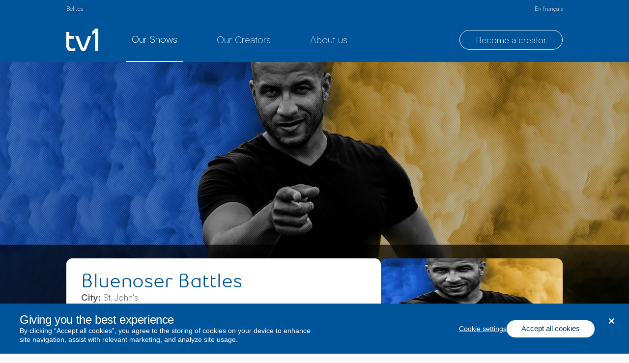

--- FILE ---
content_type: text/html; charset=utf-8
request_url: https://tv1.bell.ca/fibetv1/shows/bluenoser-battles
body_size: 11572
content:
<!doctype html>
<html lang="en">
<head>
  
    <!-- Google Tag Manager -->
    <script nonce="KdHHNRYgKPmJROvpo9pZPbJTi7ZfLjEX">(function(w,d,s,l,i){w[l]=w[l]||[];w[l].push({'gtm.start':
      new Date().getTime(),event:'gtm.js'});var f=d.getElementsByTagName(s)[0],
      j=d.createElement(s),dl=l!='dataLayer'?'&l='+l:'';j.async=true;j.src=
      'https://www.googletagmanager.com/gtm.js?id='+i+dl;var n=d.querySelector('[nonce]');
      n&&j.setAttribute('nonce',n.nonce||n.getAttribute('nonce'));f.parentNode.insertBefore(j,f);
      })(window,document,'script','dataLayer','GTM-5PGT8K9Q');</script>
    <!-- End Google Tag Manager -->
  
  <meta charset="utf-8">
  <meta http-equiv="X-UA-Compatible" content="IE=edge">
  <meta name="viewport" content="width=device-width, initial-scale=1">
  <title>Bluenoser Battles
    
      
        |
      
      Fibe TV1
    
  </title>
  <link rel="preload" as="style" href="/build/assets/site-8fe24ed1.css" /><link rel="modulepreload" href="/build/assets/site-87f2da19.js" /><link rel="stylesheet" href="/build/assets/site-8fe24ed1.css" /><script type="module" src="/build/assets/site-87f2da19.js" nonce="KdHHNRYgKPmJROvpo9pZPbJTi7ZfLjEX"></script>
  <link rel="modulepreload" href="/build/assets/video-157bdde8.js" /><script type="module" src="/build/assets/video-157bdde8.js" nonce="KdHHNRYgKPmJROvpo9pZPbJTi7ZfLjEX"></script>
  <link rel="modulepreload" href="/build/assets/nav-25c2d889.js" /><script type="module" src="/build/assets/nav-25c2d889.js" nonce="KdHHNRYgKPmJROvpo9pZPbJTi7ZfLjEX"></script>
  <link rel="shortcut icon" type="image/x-icon" href="/assets/favicon.ico">
  
  <link rel="stylesheet" href="/dataPrivacy.css" />
</head>
<body class="w-full leading-normal text-gray-800 font-bell bg-bell-background-grey">
  <!-- OneTrust Cookies Consent Notice start for bell.ca -->
  <script 
    nonce="KdHHNRYgKPmJROvpo9pZPbJTi7ZfLjEX"
    src="https://cdn.cookielaw.org/scripttemplates/otSDKStub.js"
    data-document-language="true"
    type="text/javascript"
    charset="UTF-8"
    
      data-domain-script="16cc4bef-039e-4015-b3dc-05552d35810b"
    
  ></script>
  <script nonce="KdHHNRYgKPmJROvpo9pZPbJTi7ZfLjEX" type="text/javascript">
  function OptanonWrapper() { }
  </script>
  <!-- OneTrust Cookies Consent Notice end for bell.ca -->
  
    <!-- Google Tag Manager (noscript) -->
    <noscript><iframe src="https://www.googletagmanager.com/ns.html?id=GTM-5PGT8K9Q"
    height="0" width="0" style="display:none;visibility:hidden"></iframe></noscript>
    <!-- End Google Tag Manager (noscript) -->
  
  <a href="#maincontent"
    class="absolute -top-12 text-white focus:top-[6px] left-[50%] translate-x-[-50%] px-3 py-1 transition-all duration-100 uppercase text-xs">Skip to main content</a>
  <div class="items-center hidden h-9 sm:flex bg-bell-blue">
    <div class="container justify-between flex items-center font-satoshi text-bell-light-blue text-[12px]">
      <a href="https://www.bell.ca">Bell.ca</a>
      
        
      
        
          <a lang="fr" hreflang="fr"
            href="/tv1fibe">En français</a>
        
      
    </div>
  </div>

  <div class="flex flex-col w-full mx-auto bg-bell-background-grey lg:min-h-screen">
    <nav class="flex z-50 w-full text-white h-[72px] lg:h-[90px] bg-bell-blue" role="navigation">
  <div class="container items-center hidden lg:flex lg:justify-start lg:w-full font-satoshi font-light">
    <a href="/fibetv1" class="inline-block" aria-label="TV1 homepage">
      <img src="/assets/icons/tv1_logo.svg" role="presentation" alt="" class="w-[45px] md:w-[65px]" />
    </a>
    <ul class="flex justify-center space-x-14 pl-14">
      
        
          
        
        <li class="flex h-[90px]">
          <a href="/fibetv1/shows" aria-current="page"
            class="flex flex-col justify-center items-center text-[20px] border-b-2 border-light-blue px-3">
            Our Shows
          </a>
        </li>
      
        
          
        
        <li class="flex h-[90px]">
          <a href="/fibetv1/our-creators" 
            class="flex flex-col justify-center items-center text-[20px] opacity-75 px-3">
            Our Creators
          </a>
        </li>
      
        
          
        
        <li class="flex h-[90px]">
          <a href="/fibetv1/about-us" 
            class="flex flex-col justify-center items-center text-[20px] opacity-75 px-3">
            About us
          </a>
        </li>
      
    </ul>
    <ul class="ml-auto">
      <li>
        <a href="/fibetv1/become-a-creator"
          class="inline-flex flex-col items-center justify-center px-8 py-2 text-base font-light border border-white rounded-full">
          Become a creator
        </a>
      </li>
    </ul>
  </div>
  <div class="container flex items-center justify-end lg:hidden space-x-6 border-b border-[#32639f]" id="mobile-menu">
    <a href="/fibetv1" class="ml-0 mr-auto rounded-sm focus:ring" aria-label="Go to TV1 homepage">
      <img src="/assets/icons/tv1_logo.svg" role="presentation" alt="TV1 logo" />
    </a>
    <a href="/fibetv1/become-a-creator"
      class="block ml-auto mr-1 md:mr-[35px] px-3 py-2 md:px-[30px] md:py-[10px] border-white border rounded-full focus:ring text-sm/[18px] font-satoshi font-light hidden sm:block">
      Become a creator
    </a>
    <button aria-expanded="false" id="nav-toggle" role="menu"
      aria-label="Open menu"
      data-trans-menu-label-open="Open menu"
      data-trans-menu-label-close="Close menu"
      class="text-white peer group aria-[expanded=true]:bg-[#002c6b] group/nav-aria-[expanded=true]:bg-[#002c6b] flex items-center justify-center rounded-full h-10 w-10 focus:ring border rounded-full">
      <svg width="20" height="12" viewBox="0 0 22 20" fill="none" xmlns="http://www.w3.org/2000/svg"
        class="group-aria-[expanded=true]:hidden" aria-hidden="true" focusable="false">
        <g>
          <path
            d="M0.5 2C0.5 1.44772 0.947715 1 1.5 1H20.5C21.0523 1 21.5 1.44772 21.5 2C21.5 2.55228 21.0523 3 20.5 3H1.5C0.947715 3 0.5 2.55228 0.5 2Z"
            fill="currentcolor" />
          <path
            d="M0.5 10C0.5 9.44771 0.947715 9 1.5 9H20.5C21.0523 9 21.5 9.44771 21.5 10C21.5 10.5523 21.0523 11 20.5 11H1.5C0.947715 11 0.5 10.5523 0.5 10Z"
            fill="currentcolor" />
          <path
            d="M1.5 17C0.947715 17 0.5 17.4477 0.5 18C0.5 18.5523 0.947715 19 1.5 19H20.5C21.0523 19 21.5 18.5523 21.5 18C21.5 17.4477 21.0523 17 20.5 17H1.5Z"
            fill="currentcolor" />
        </g>
      </svg>
      <svg width="20" height="20" viewBox="0 0 30 30" fill="none" xmlns="http://www.w3.org/2000/svg"
        class="group-aria-[expanded=false]:hidden" aria-hidden="true" focusable="false">
        <g>
          <path
            d="M12.8787 15L0.43934 2.56066C-0.146447 1.97487 -0.146447 1.02513 0.43934 0.43934C1.02513 -0.146447 1.97487 -0.146447 2.56066 0.43934L15 12.8787L27.4393 0.43934C28.0251 -0.146447 28.9749 -0.146447 29.5607 0.43934C30.1464 1.02513 30.1464 1.97487 29.5607 2.56066L17.1213 15L29.5607 27.4393C30.1464 28.0251 30.1464 28.9749 29.5607 29.5607C28.9749 30.1464 28.0251 30.1464 27.4393 29.5607L15 17.1213L2.56066 29.5607C1.97487 30.1464 1.02513 30.1464 0.43934 29.5607C-0.146447 28.9749 -0.146447 28.0251 0.43934 27.4393L12.8787 15Z"
            fill="currentColor" />
        </g>
      </svg>
    </button>
    <div class="peer-aria-[expanded=false]:hidden fixed inset-0 top-[72px] sm:top-[108px] bg-black/50 z-[9999]">
      
    </div>
    <div
      class="fixed z-[10000] w-full min-h-screen right-0 top-[72px] sm:top-[108px] bottom-0 bg-bell-blue flex-col justify-between items-start hidden peer-aria-[expanded=true]:flex overflow-y-auto font-satoshi"
      role="menu">
      <ul class="flex flex-col justify-center w-full text-xl bg-bell-blue shadow-[inset_0_11px_17px_0_rgba(0,0,0,.25)]">
        
          
            
          
          <li class="flex px-4 py-3 h-12 border-b-[1px] border-b-[#003778] items-center" role="menuitem">
            <a href="/fibetv1/shows"
              class="w-full rounded-sm focus:ring hover:underline underline-offset-4 text-[20px] underline "
              aria-current="page">
              Our Shows
            </a>
          </li>
        
          
            
          
          <li class="flex px-4 py-3 h-12 border-b-[1px] border-b-[#003778] items-center" role="menuitem">
            <a href="/fibetv1/our-creators"
              class="w-full rounded-sm focus:ring hover:underline underline-offset-4 text-[20px] opacity-75"
              >
              Our Creators
            </a>
          </li>
        
          
            
          
          <li class="flex px-4 py-3 h-12 border-b-[1px] border-b-[#003778] items-center" role="menuitem">
            <a href="/fibetv1/about-us"
              class="w-full rounded-sm focus:ring hover:underline underline-offset-4 text-[20px] opacity-75"
              >
              About us
            </a>
          </li>
        
        <li class="flex px-4 py-3 h-12 border-b-[1px] border-b-[#003778] items-center  sm:hidden" role="menuitem">
          <a href="/fibetv1/become-a-creator"
      class="w-full rounded-sm focus:ring hover:underline underline-offset-4 text-[20px] opacity-75">
            Become a creator
          </a>
        </li>
      </ul>
      <div class="px-4 w-full h-full bg-bell-grey text-[#97989c] grow">
        <ul class="flex flex-col items-start text-xs pt-2 pb-[60px]">
          <li class="flex items-center w-full py-4" role="menuitem">
            <a href="https://www.bell.ca"
              class="before:font-['bell-icon'] before:content-['\e61a'] before:inline-block before:rotate-180 w-full focus:ring hover:underline underline-offset-4 rounded-sm">
              Bell.ca
            </a>
          </li>
          
            
          
            
              <li class="flex items-center w-full py-4" role="menuitem">
                <a href="/tv1fibe"
                  class=" text-[#999999] text-xs ml-auto w-full focus:ring hover:underline underline-offset-4 rounded-sm">En français</a>
              </li>
            
          
        </ul>
      </div>
    </div>
  </div>
</nav>
    

<main id="maincontent" class="relative bg-bell-light-grey">
  <style nonce="KdHHNRYgKPmJROvpo9pZPbJTi7ZfLjEX">
    #show-e1bdb2ff-b720-49e8-bff0-c05d89b6248d-banner {
      background-image: url('/assets/shows/bluenoser-battles/SH040962590000-banner.jpg');
    }
  </style>
  <div id="show-e1bdb2ff-b720-49e8-bff0-c05d89b6248d-banner"
    class="absolute w-full h-[230px] md:h-[320px] lg:h-[500px] bg-no-repeat bg-cover brightness-75"></div>
  <div
    class="relative flex flex-col md:flex-row mt-[220px] md:mt-[260px] lg:mt-[400px] gap-4 lg:gap-x-[30px] sm:container">
    <div class="flex flex-col gap-y-[38px] md:mb-10">
      <div class="flex flex-col shrink">

        
        <div
          class="relative flex flex-col px-[15px] md:px-[30px] py-7 bg-white rounded-none sm:rounded-xl pt-[130px] md:pt-[30px]">
          <div class="flex flex-col mb-4 gap-y-4">
            <h1 class="text-[40px]/[38px] font-bold text-bell-blue text-center md:text-left font-bell -order-1 mt-12 md:mt-0">Bluenoser Battles</h1>
            <ul class="flex flex-col order-2 text-base/[22px] font-bold font-satoshi text-bell-light-text">
              <li>
                City:
                
                  <span class="font-thin">St. John's</span>
                
              </li>
              <li>
                Genre:&nbsp;
                
                  <span class="font-thin">Entertainment</span>
                
              </li>
              
                
                  <li>Host: <span class="font-thin">
                      Anthony Jackson
                    </span></li>
                
              
            </ul>
            <div class="order-3 text-base/[22px] font-thin font-satoshi text-bell-light-text" id="desc">
              <p>Join host Anthony Jackson as friends turn into adversaries and clash to find out who will be the Bluenoser Battles Champion.</p>

            </div>
            <section class="flex flex-row w-full my-1 gap-x-[15px] gap-y-4 justify-center md:justify-start order-1 md:order-4">
              
                

<a
  href="https://fibetv.app.link/Bluenoser-Battles" target="_blank"
  class="bg-[#0070ce] text-white rounded-[40px] px-[25px] h-[56px] py-[16px] block w-max outline-offset-2   text-[16px]/[22px] font-satoshi font-normal "
  
  aria-label="Watch Bluenoser Battles"
  rel="noopener noreferrer"
  id="e1bdb2ff-b720-49e8-bff0-c05d89b6248d"
  >Watch now</a>

              
              
                

<a
  href="#" target=""
  class="bg-bell-background-white
text-[#0070ce] rounded-[40px] px-[25px] h-[56px] py-[16px] block w-max outline-offset-2   text-[16px]/[22px] font-satoshi font-normal !bg-white !border !border-bell-line-grey !text-bell-blue"
  
  
  
  id="openTrailer"
  >Trailer</a>

              
            </section>
          </div>


          <div role="tablist" aria-label="Seasons"
            class="manual">
            <div class="flex font-satoshi text-lg/[22px] font-normal gap-x-[18px] mt-4 mb-[18px]">

              
                
                  <button id="tab-1" type="button" role="tab" aria-selected="false"
                    aria-controls="tabpanel-1"
                    class="season-btn text-bell-blue text-[18px] pb-[10px] border-b-4 border-b-transparent aria-[selected=true]:border-b-4 aria-[selected=true]:border-b-bell-blue aria-[selected=true]:text-black outline-offset-2">
                    
                      Season
                      1
                    
                  </button>
                
              
            </div>

            
              
                <div id="tabpanel-1" role="tabpanel" aria-labelledby="tab-1" class="hidden">
                  <ul>
                    
                      <li class="flex flex-row w-full py-[7px] gap-x-[15px] md:gap-x-[30px] items-center">
                        
                          <img src="/assets/shows/bluenoser-battles/SH040962590000-thumbnail.jpg" alt="" role="presentation"
                            class="w-[80px] h-[53px] md:w-[115px] md:h-[75px] rounded-md" />
                        
                        <div class="flex flex-col justify-center font-satoshi text-sm/[16px] mr-auto gap-y-1">
                          <span class="font-bold text-bell-blue">
                            
                              Episode 1
                            
                          </span>
                          <p class="font-thin text-bell-light-text">
                            Episode
                            1
                          </p>
                          <p class="font-thin text-bell-light-text data-[expanded=false]:line-clamp-1 data-[expanded=false]:md:line-clamp-2"
                            data-expanded="false" data-description="Z4BtewlA">
                            Local rap duo Atay and Jax try to run, jump, dive, and shoot their way to victory while competing in various paintball games.

                          </p>
                        </div>
                        
                          <a href="https://tv.bell.ca/card/supplier/TMS/supplierId/21101784?lang=en&title=Episode+1&providerId=fibetv1.ca&assetSupplier=TMS&assetSupplierId=EP040962590005" target="_blank"
                            aria-label="Play episode 1"
                            class="hidden items-center justify-center my-auto ml-auto mr-[15px] w-[30px] min-w-[30px] md:w-[44px] md:min-w-[44px] play-link">
                            <img src="/assets/icons/play.svg" alt="" role="presentation" />
                          </a>
                        
                      </li>
                    
                      <li class="flex flex-row w-full py-[7px] gap-x-[15px] md:gap-x-[30px] items-center">
                        
                          <img src="/assets/shows/bluenoser-battles/SH040962590000-thumbnail.jpg" alt="" role="presentation"
                            class="w-[80px] h-[53px] md:w-[115px] md:h-[75px] rounded-md" />
                        
                        <div class="flex flex-col justify-center font-satoshi text-sm/[16px] mr-auto gap-y-1">
                          <span class="font-bold text-bell-blue">
                            
                              Episode 2
                            
                          </span>
                          <p class="font-thin text-bell-light-text">
                            Episode
                            2
                          </p>
                          <p class="font-thin text-bell-light-text data-[expanded=false]:line-clamp-1 data-[expanded=false]:md:line-clamp-2"
                            data-expanded="false" data-description="YO2X6A7V">
                            Frenemies turned besties Meagan and Nic will sink or swim as Maritime Search and Rescue specialists.

                          </p>
                        </div>
                        
                          <a href="https://tv.bell.ca/card/supplier/TMS/supplierId/21069790?lang=en&title=Episode+2&providerId=fibetv1.ca&assetSupplier=TMS&assetSupplierId=EP040962590003" target="_blank"
                            aria-label="Play episode 2"
                            class="hidden items-center justify-center my-auto ml-auto mr-[15px] w-[30px] min-w-[30px] md:w-[44px] md:min-w-[44px] play-link">
                            <img src="/assets/icons/play.svg" alt="" role="presentation" />
                          </a>
                        
                      </li>
                    
                      <li class="flex flex-row w-full py-[7px] gap-x-[15px] md:gap-x-[30px] items-center">
                        
                          <img src="/assets/shows/bluenoser-battles/SH040962590000-thumbnail.jpg" alt="" role="presentation"
                            class="w-[80px] h-[53px] md:w-[115px] md:h-[75px] rounded-md" />
                        
                        <div class="flex flex-col justify-center font-satoshi text-sm/[16px] mr-auto gap-y-1">
                          <span class="font-bold text-bell-blue">
                            
                              Episode 3
                            
                          </span>
                          <p class="font-thin text-bell-light-text">
                            Episode
                            3
                          </p>
                          <p class="font-thin text-bell-light-text data-[expanded=false]:line-clamp-1 data-[expanded=false]:md:line-clamp-2"
                            data-expanded="false" data-description="tbdBclI6">
                            Professional hockey player Autumn and dance instructor sister Jayde try to outdo one another in Highland Games.

                          </p>
                        </div>
                        
                          <a href="https://tv.bell.ca/card/supplier/TMS/supplierId/21069795?lang=en&title=Episode+3&providerId=fibetv1.ca&assetSupplier=TMS&assetSupplierId=EP040962590004" target="_blank"
                            aria-label="Play episode 3"
                            class="hidden items-center justify-center my-auto ml-auto mr-[15px] w-[30px] min-w-[30px] md:w-[44px] md:min-w-[44px] play-link">
                            <img src="/assets/icons/play.svg" alt="" role="presentation" />
                          </a>
                        
                      </li>
                    
                      <li class="flex flex-row w-full py-[7px] gap-x-[15px] md:gap-x-[30px] items-center">
                        
                          <img src="/assets/shows/bluenoser-battles/SH040962590000-thumbnail.jpg" alt="" role="presentation"
                            class="w-[80px] h-[53px] md:w-[115px] md:h-[75px] rounded-md" />
                        
                        <div class="flex flex-col justify-center font-satoshi text-sm/[16px] mr-auto gap-y-1">
                          <span class="font-bold text-bell-blue">
                            
                              Episode 4
                            
                          </span>
                          <p class="font-thin text-bell-light-text">
                            Episode
                            4
                          </p>
                          <p class="font-thin text-bell-light-text data-[expanded=false]:line-clamp-1 data-[expanded=false]:md:line-clamp-2"
                            data-expanded="false" data-description="jbuuLPGg">
                            The fun and wacky couple of Jeff and Santina sabotage each other in a sandcastle building competition.

                          </p>
                        </div>
                        
                          <a href="https://tv.bell.ca/card/supplier/TMS/supplierId/21031152?lang=en&title=Episode+4&providerId=fibetv1.ca&assetSupplier=TMS&assetSupplierId=EP040962590001" target="_blank"
                            aria-label="Play episode 4"
                            class="hidden items-center justify-center my-auto ml-auto mr-[15px] w-[30px] min-w-[30px] md:w-[44px] md:min-w-[44px] play-link">
                            <img src="/assets/icons/play.svg" alt="" role="presentation" />
                          </a>
                        
                      </li>
                    
                      <li class="flex flex-row w-full py-[7px] gap-x-[15px] md:gap-x-[30px] items-center">
                        
                          <img src="/assets/shows/bluenoser-battles/SH040962590000-thumbnail.jpg" alt="" role="presentation"
                            class="w-[80px] h-[53px] md:w-[115px] md:h-[75px] rounded-md" />
                        
                        <div class="flex flex-col justify-center font-satoshi text-sm/[16px] mr-auto gap-y-1">
                          <span class="font-bold text-bell-blue">
                            
                              Episode 5
                            
                          </span>
                          <p class="font-thin text-bell-light-text">
                            Episode
                            5
                          </p>
                          <p class="font-thin text-bell-light-text data-[expanded=false]:line-clamp-1 data-[expanded=false]:md:line-clamp-2"
                            data-expanded="false" data-description="93wt6Ek0">
                            The ultra-competitive couple of Taylor and Greg peddle and plunder Dartmouth.

                          </p>
                        </div>
                        
                          <a href="https://tv.bell.ca/card/supplier/TMS/supplierId/21031159?lang=en&title=Episode+5&providerId=fibetv1.ca&assetSupplier=TMS&assetSupplierId=EP040962590002" target="_blank"
                            aria-label="Play episode 5"
                            class="hidden items-center justify-center my-auto ml-auto mr-[15px] w-[30px] min-w-[30px] md:w-[44px] md:min-w-[44px] play-link">
                            <img src="/assets/icons/play.svg" alt="" role="presentation" />
                          </a>
                        
                      </li>
                    
                  </ul>
                </div>
              
            
          </div>
          
        </div>



        
          
            <div
              class="flex flex-col p-[60px] rounded-none sm:rounded-xl bell-blue-gradient mt-0 sm:mt-[30px] md:mt-[50px] lg:mt-[30px]">
              <h2 class="font-bell font-black text-white text-[40px]/[46px] tracking-[-0.7px] mb-[30px]">
                More entertainment shows
              </h2>
              <section class="grid grid-cols-1 md:grid-cols-2 gap-6 [&_*]:text-white">
                
                  
  

<a href="/fibetv1/shows/that-kind-of-worked"
  class="flex flex-col w-full rounded-xl focus:underline hover:underline child font-satoshi outline-offset-2">
  <img src="/fibetv1/img/asset/YXNzZXRzL3Nob3dzL3RoYXQta2luZC1vZi13b3JrZWQvU0gwNTg1MDMwMTAwMDAtdGh1bWJuYWlsLmpwZw/SH058503010000-thumbnail.jpg?w=300&s=0d58acafe036fa073da1c76cc72053ef" alt="" role="presentation"
    class="aspect-video child-image rounded-xl mb-[7px]" />
  <div class="flex flex-col w-full overflow-hidden text-ellipsis">
    <strong class="font-bold mb-[-4px] text-base">That Kind of Worked</strong>
    <small class="text-[#555555] text-base">
      1
      season
    </small>
  </div>
</a>
                
                  
  

<a href="/fibetv1/shows/craig-an-east-coast-comeback-story"
  class="flex flex-col w-full rounded-xl focus:underline hover:underline child font-satoshi outline-offset-2">
  <img src="/fibetv1/img/asset/YXNzZXRzL3Nob3dzL2NyYWlnLWFuLWVhc3QtY29hc3QtY29tZWJhY2stc3RvcnkvU0gwNTQ0OTk2NTAwMDAtdGh1bWJuYWlsLmpwZw/SH054499650000-thumbnail.jpg?w=300&s=66e6a046ce4f2624bfadaf8a61e471ef" alt="" role="presentation"
    class="aspect-video child-image rounded-xl mb-[7px]" />
  <div class="flex flex-col w-full overflow-hidden text-ellipsis">
    <strong class="font-bold mb-[-4px] text-base">Craig - An East Coast Comeback Story</strong>
    <small class="text-[#555555] text-base">
      1
      season
    </small>
  </div>
</a>
                
                  
  

<a href="/fibetv1/shows/the-fire-ghost-of-caledonia-mills"
  class="flex flex-col w-full rounded-xl focus:underline hover:underline child font-satoshi outline-offset-2">
  <img src="/fibetv1/img/asset/YXNzZXRzL3Nob3dzL3RoZS1maXJlLWdob3N0LW9mLWNhbGVkb25pYS1taWxscy9TSDA1NDYxNDQ3MDAwMC10aHVtYm5haWwuanBn/SH054614470000-thumbnail.jpg?w=300&s=c8710b03306ce3a62f6c51fcb75a3f9e" alt="" role="presentation"
    class="aspect-video child-image rounded-xl mb-[7px]" />
  <div class="flex flex-col w-full overflow-hidden text-ellipsis">
    <strong class="font-bold mb-[-4px] text-base">The Fire Ghost of Caledonia Mills</strong>
    <small class="text-[#555555] text-base">
      1
      season
    </small>
  </div>
</a>
                
                  
  

<a href="/fibetv1/shows/prairie-diva"
  class="flex flex-col w-full rounded-xl focus:underline hover:underline child font-satoshi outline-offset-2">
  <img src="/fibetv1/img/asset/YXNzZXRzL3Nob3dzL3ByYWlyaWUtZGl2YS9TSDAzODkwNTY5MDAwMC10aHVtYm5haWwuanBn/SH038905690000-thumbnail.jpg?w=300&s=6ffa7ec63ab33a8d59f187ec4c02ede9" alt="" role="presentation"
    class="aspect-video child-image rounded-xl mb-[7px]" />
  <div class="flex flex-col w-full overflow-hidden text-ellipsis">
    <strong class="font-bold mb-[-4px] text-base">Prairie Diva</strong>
    <small class="text-[#555555] text-base">
      1
      season
    </small>
  </div>
</a>
                
              </section>
            </div>
          
        
      </div>
    </div>

    <div class="md:flex md:flex-col basis-full md:basis-[220px] lg:basis-[370px] shrink-0 absolute md:relative -top-44 right-1/2 translate-x-1/2 md:top-0 md:right-0 md:z-auto md:translate-x-0">
      
        <img src="/assets/shows/bluenoser-battles/SH040962590000-poster.jpg" alt="" role="presentation"
    class="rounded-xl max-w-[200px] lg:max-w-[370px] bg-no-repeat bg-cover">
      
    </div>
  </div>

  <div class="container pb-16">
    <div class="flex flex-col-reverse lg:flex-row  p-[30px] rounded-xl items-center mt-0 sm:mt-[30px] bg-white">
  <div class="flex flex-col w-full lg:w-[37%]">
    <h2 class="font-bell text-bell-blue font-bold text-[32px]/[32px] tracking-[-0.5px]">Watch TV1 on the screen of your choice</h2>
    <p class="font-satoshi text-bell-light-text font-normal text-base/[22px] my-[15px]">You can stream TV1 shows <b>On Demand</b> on your TV on <b>Channel 1</b> and the Fibe TV app on any iOS or Android device.</p>
    <div class="flex flex-row gap-x-[10px]">
      <a href="https://play.google.com/store/apps/details?id=com.quickplay.android.bellmediaplayer&hl=en" target="_blank" rel="noopener noreferrer"><img src="/assets/google-play-badge-en.png" class="lg:-translate-y-[3px] xl:-translate-y-[0px]  scale-110 " width="94" alt="Bell Fibe TV app on Google Play. Opens in new tab"></a>
      <a href="https://itunes.apple.com/ca/app/id724812278?mt=8" target="_blank" rel="noopener noreferrer"><img src="/assets/appstore-badge-en.svg" class="h-[28px] mt-[4px] lg:mt-[1px] xl:mt-[4px]" alt="Bell Fibe TV for iPhone, iPad, and iPod touch. Opens in new tab"></a>
    </div>
  </div>
  <div class="w-full lg:w-[63%] mb-[30px] lg:mb-0">
    <img src="/assets/montage_en.png" alt="" class="w-full">
  </div>
</div>
  </div>

  <dialog id="trailerModal"
    class="max-w-2xl md:w-5/6 lg:basis-[664px] px-[20px] py-[30px] backdrop:bg-[rgba(17_17_17/0.60)]"
    data-video-link="https://www.youtube-nocookie.com/embed/1XzncgNZTKs">
    <div class="flex flex-row justify-between px-[10px] mb-[20px]">
      <h1 class="text-[32px]/[38px] font-black tracking-[-0.5px] font-bell">Bluenoser Battles</h1>
      <a href="#"><span class="close"><img src="/assets/icons/Close-X.svg" alt="close icon"
            class="w-[30px] h-[30px]" /></span></a>
    </div>
    
  </dialog>
</main>
    <footer class="flex flex-col py-8 bg-white font-satoshi">
  <div class="container">
    <div class="flex flex-col gap-x-8 pb-4 border-b-[1px] border-white md:flex-row">
      <ul class="flex flex-col gap-x-8 md:flex-row">
        
          
            <li class="font-bold">
              <a href="/fibetv1/about-us"
                class="focus:underline hover:underline underline-offset-4 text-[20px]">
                About Us
              </a>
            </li>
          
        
          
            <li class="font-bold">
              <a href="/fibetv1/become-a-creator"
                class="focus:underline hover:underline underline-offset-4 text-[20px]">
                Become a creator
              </a>
            </li>
          
        
          
        
          
        
      </ul>
    </div>
    <div class="flex flex-col pt-4 pb-6 gap-y-2 gap-x-40 md:flex-row">
      
        
      
        
      
        
          <div role="region" aria-labelledby="About Bell">
            <h4 class="mb-2 text-base/[22px] font-bold">
              About Bell
            </h4>
            <ul>
              
                
                  <li>
                    <a href="http://support.bell.ca/AboutBell#INT=OTH_hmpg_TXT_footer_about-bell" class="focus:underline hover:underline">
                      About Bell Canada
                    </a>
                  </li>
                
              
                
                  <li>
                    <a href="https://letstalk.bell.ca/en/#INT=corp_hmpg_footer_lets%20talk_01232018" class="focus:underline hover:underline">
                      Bell Let’s Talk
                    </a>
                  </li>
                
              
                
                  <li>
                    <a href="https://www.bell.ca/Bell-for-Better" class="focus:underline hover:underline">
                      Bell for Better
                    </a>
                  </li>
                
              
            </ul>
          </div>
        
      
        
          <div role="region" aria-labelledby="Customer resources">
            <h4 class="mb-2 text-base/[22px] font-bold">
              Customer resources
            </h4>
            <ul>
              
                
                  <li>
                    <a href="https://www.bell.ca/Security_and_privacy/Commitment_to_privacy" class="focus:underline hover:underline">
                      Privacy
                    </a>
                  </li>
                
              
                
                  <li>
                    <a href="https://support.bell.ca/Billing-and-Accounts/Security_and_privacy" class="focus:underline hover:underline">
                      Security
                    </a>
                  </li>
                
              
                
                  <li>
                    <a href="https://www.bell.ca/Legal_and_terms#INT=OTH_legal_TXT_Footer" class="focus:underline hover:underline">
                      Legal and regulatory
                    </a>
                  </li>
                
              
                
                  <!-- OneTrust Cookies Settings button start -->
                  <li>
                    <a role="button">
                      <button id="ot-sdk-btn" class="ot-sdk-show-settings">Cookie Settings</button>
                    </a>
                  </li>
                  <!-- OneTrust Cookies Settings button end -->
                
              
            </ul>
          </div>
        
      
    </div>

    <hr class="text-bell-line-grey h-[1px] mb-12" aria-hidden="true">

    <div class="flex mb-12 items-center">
      <div class="text-xs">
        &COPY; Bell Canada, 2026.
        All rights reserved.
      </div>
      <div class="flex items-center gap-x-4 md:ml-auto" role="region"
        aria-labelledby="Join our community">
        <h4 class="font-bold text-[20px]">
          Join our community
        </h4>
        <ul class="flex ml-auto gap-x-2">
          <li><a href="https://www.youtube.com/channel/UCP3qE2ZaWxM06kLTRsWYEtA" target="_blank" rel="noreferrer noopener"
              aria-label="Bell Canada Youtube Page. Opens in a new tab."><img
                src="/assets/icons/youtube-logo.svg" alt="" role="presentation" /></a></li>
          <li><a href="https://www.facebook.com/fibetv1" target="_blank" rel="noreferrer noopener"
              aria-label="Bell Canada Facebook Page. Opens in a new tab."><img
                src="/assets/icons/facebook-logo.svg" alt="" role="presentation" /></a></li>
          <li><a href="https://www.instagram.com/fibetv1" target="_blank" rel="noreferrer noopener"
              aria-label="Bell Canada Instagram Page. Opens in a new tab."><img
                src="/assets/icons/instagram-logo.svg" alt="" role="presentation" /></a></li>
        </ul>
      </div>
    </div>
  </div>
</footer>
  </div>
  
  <script type="text/javascript" src="/js/show.js" defer="true" async nonce="KdHHNRYgKPmJROvpo9pZPbJTi7ZfLjEX"></script>

    <script type="text/javascript" src="/js/carousel.js" defer="true" async nonce="KdHHNRYgKPmJROvpo9pZPbJTi7ZfLjEX"></script>
  
  <template id='wc-carousel'>
    <style nonce="KdHHNRYgKPmJROvpo9pZPbJTi7ZfLjEX">
      .container {
        position: relative;
      }

      .slides::-webkit-scrollbar {
        width: 0px;
        height: 0px;
      }

      .slides {
        display: flex;
        flex-direction: row;
        flex-wrap: nowrap;
        overflow-x: scroll;
        scroll-snap-type: x mandatory;
        scroll-behavior: smooth;
        position: relative;
        z-index: 1;
      }

      #wc-carousel__controls {
        box-sizing: border-box;
        margin-inline: auto;
        padding-inline: 15px;
        position: absolute;
        inset: 0;
        z-index: 2;
        pointer-events: none;
      }

      @media (min-width: 640px) {
        #wc-carousel__controls {
          max-width: 640px;
        }
      }

      @media (min-width: 768px) {
        #wc-carousel__controls {
          max-width: 768px;
          padding-right: 30px;
          padding-left: 30px;
        }
      }

      @media (min-width: 1024px) {
        #wc-carousel__controls {
          max-width: 1024px;
          padding-right: 65px;
          padding-left: 65px;
        }
      }

      @media (min-width: 1280px) {
        #wc-carousel__controls {
          max-width: 1280px;
          padding-right: 135px;
          padding-left: 135px;
        }
      }

      @media (min-width: 1536px) {
        #wc-carousel__controls {
          max-width: 1536px;
        }
      }

      #wc-carousel__tabs {
        padding-inline-start: 0;
        padding-inline: 0;
        margin-block: 0;
        z-index: 2;
        display: flex;
        justify-content: flex-end;
        gap: 2px;
        align-items: flex-end;
        border-radius: 9999px;
        padding: 4px 2px;
        background-color: white;
        box-shadow: 0px 2px 8px 0px rgba(0, 0, 0, 0.20);
        margin: 0;
        pointer-events: all;
      }

      #wc-carousel__tab {
        --right: 30px;
        --bottom: 30px;
        --translate-x: -50%;
        right: var(--right);
        bottom: var(--bottom);
        gap: 2px;
        display: flex;
        align-items: center;
        z-index: 2;
        background-color: white;
        border-radius: 40px;
        box-shadow: 0px 2px 8px 0px rgba(0, 0, 0, 0.20);
        padding: 4px 2px;
        margin: 0;
      }

      #wc-carousel__tabs button {
        width: 26px;
        height: 26px;
        border: 1px solid rgba(85, 85, 85, 1);
        border: none;
        margin: 0 2px;
        background-color: white;
        padding: 0;
        border-radius: 9999px;
        transition-property: all;
        transition-timing-function: cubic-bezier(0.4, 0, 0.2, 1);
        transition-duration: 150ms;
        box-sizing: border-box;
        display: flex;
        justify-content: center;
        align-items: center;
        color: black;
        outline-offset: 4px;
        outline-color: #0075ff;
        outline-width: 2px;
        cursor: pointer;
        font-family: Satoshi;
      }

      #wc-carousel__pause {
        height: 38px;
        width: 38px;
        border-radius: 389px;
        position: absolute;
        bottom: 30px;
        right: 30px;
        z-index: 2;
        padding: 0px;
        cursor: pointer;
        border: none;
        outline-offset: 1px;
        overflow: hidden;
        pointer-events: all;
      }

      .bhp-banner-pause-btn-progress {
        position: absolute;
        inset: 0;
        transform: rotate(-90deg);
      }

      #wc-carousel__pause[data-play="true"][data-hover="false"] .bhp-banner-pause-btn-bg:before,
      #wc-carousel__pause[data-play="true"][data-hover="false"] .bhp-banner-pause-btn-bg:after {
        content: "";
        display: block;
        position: absolute;
        top: 50%;
        left: calc(50% - 3px);
        transform: translate(-50%, -50%);
        height: 10px;
        width: 0;
        border: 1px solid #003778;
        z-index: 1;
      }

      #wc-carousel__pause[data-play="true"][data-hover="false"] .bhp-banner-pause-btn-bg:before {
        left: calc(50% + 3px);
      }

      #wc-carousel__pause[data-hover="true"] .bhp-banner-pause-btn-bg:before,
      #wc-carousel__pause[data-play="false"] .bhp-banner-pause-btn-bg:after {
        content: "";
        display: block;
        position: absolute;
        top: 50%;
        left: calc(50% + 1px);
        transform: translate(-50%, -50%);
        width: 0;
        height: 0;
        border-top: 5px solid transparent;
        border-bottom: 5px solid transparent;
        border-left: 11px solid #003777;
        z-index: 1;
      }

      .bhp-banner-pause-btn-progress circle {
        fill: transparent;
        stroke: #0075ff;
        stroke-width: 3;
        stroke-dasharray: 125;
      }


      #wc-carousel__tabs button.active {
        background-color: #003778;
        color: white;
      }

      .control-position {
        position: absolute;
        padding: inherit;
        width: fit-content;
        right: 0px;
        bottom: 15px;
      }

      @media (min-width: 768px) {
        .control-position {
          right: 0;
          bottom: 30px;
        }
      }

      @media (min-width: 1024px) {
        .control-position {
          right: 103px;
          right: 0px;
          bottom: 60px;
        }
      }

      .control-position.center {
        right: unset;
        left: 50%;
        transform: translateX(-50%);
      }
    </style>

    <div class="container" aria-label="carousel" focusable="false">
      <div role="group" aria-labels="Slide controls" id="wc-carousel__controls" class="controls">
        <div class="control-position">
          <ul role="tablist" id="wc-carousel__tabs" aria-label="Choose slide to display"></ul>
        </div>
      </div>
      <div id="wc-carousel__slides" class="slides" role="group" aria-label="">
      </div>
    </div>
  </template>

  <template id="wc-carousel__navigator">
    <button type="button" role="tab" data-translate="Show slide :d of :d"></button>
  </template>

  <template id="wc-carousel__pause">
    <button type="button" id="wc-carousel__pause" data-play="true" data-hover="false"
      aria-label="Stop Automatic Slide Show" data-play-label="Start Automatic Slide Show"
      data-pause-label="Stop Automatic Slide Show">
      <div aria-hidden="true" class="bhp-banner-pause-btn-bg"></div>
      <svg aria-hidden="true" focusable="false" tabindex="-1" class="bhp-banner-pause-btn-progress"
        xmlns="http://www.w3.org/2000/svg" viewBox="0 0 40 40">
        <circle focusable="false" tabindex="-1" class="" cx="20" cy="20" r="20" id="bannerCarouselPauseBtnProgress">
        </circle>
      </svg>
    </button>
  </template>

  <template id="video-player">
    <style nonce="KdHHNRYgKPmJROvpo9pZPbJTi7ZfLjEX">
      video {
        border: none;
        position: absolute;
        top: 0;
        left: 0;
        width: 100%;
        aspect-ratio: 16/9;
        object-fit: fill;
      }

      #video-player__controls {
        box-sizing: border-box;
        margin-inline: auto;
        padding-inline: 15px;
        bottom: 0;
        left: 0;
        position: relative;
        height: 100%;
      }

      @media (min-width: 640px) {
        #video-player__controls {
          max-width: 640px;
        }
      }

      @media (min-width: 768px) {
        #video-player__controls {
          max-width: 768px;
          padding-right: 30px;
          padding-left: 30px;
        }
      }

      @media (min-width: 1024px) {
        #video-player__controls {
          max-width: 1024px;
          padding-right: 65px;
          padding-left: 65px;
        }
      }

      @media (min-width: 1280px) {
        #video-player__controls {
          max-width: 1280px;
          padding-left: 135px;
          padding-right: 135px;
        }
      }

      @media (min-width: 1536px) {
        #video-player__controls {
          max-width: 1536px;
        }
      }

      .control-position {
        width: fit-content;
        position: absolute;
        padding: inherit;
        right: unset;
        left: -15px;
        left: 0;
        bottom: 15px;
        z-index: 2;
        pointer-events: none;
      }

      @media (min-width: 768px) {
        .control-position {
          bottom: 30px;
          left: 0;
        }
      }

      @media (min-width: 1024px) {
        .control-position {
          bottom: 60px;
        }
      }

      @media (min-width: 1280px) {
        .control-position {
          left: 0px;
        }
      }

      .control-position__inner {
        display: flex;
        gap: 15px;
      }

      #video-player__play,
      #video-player__mute {
        height: 35px;
        width: 35px;
        border-radius: 50px;
        padding: 2px;
        cursor: pointer;
        border: none;
        display: flex;
        align-items: center;
        justify-content: center;
        pointer-events: all;
      }

      #video-player__play {
        background: white;
        position: relative;
      }

      #video-player__play[data-play="true"] .pause-btn-bg:before,
      #video-player__play[data-play="true"] .pause-btn-bg:after {
        content: "";
        display: block;
        position: absolute;
        top: 50%;
        left: calc(50% - 3px);
        transform: translate(-50%, -50%);
        height: 10px;
        width: 0;
        border: 1px solid #003778;
        z-index: 1;
      }

      #video-player__play[data-play="true"] .pause-btn-bg:before {
        left: calc(50% + 3px);
      }

      #video-player__play[data-play="false"] .pause-btn-bg:after,
      #video-player__play[data-play="false"] .pause-btn-bg:before {
        content: "";
        display: block;
        position: absolute;
        top: 50%;
        left: calc(50% + 1px);
        transform: translate(-50%, -50%);
        width: 0;
        height: 0;
        border-top: 5px solid transparent;
        border-bottom: 5px solid transparent;
        border-left: 11px solid #003777;
        z-index: 1;
      }

      #video-player__play svg {
        height: 100%;
        width: 100%;
        overflow: visible;
      }

      #video-player__play circle {
        transform: rotate(-90deg);
        transform-origin: center;
      }

      #video-player__mute {
        background: rgba(255, 255, 255, 0.20);
      }

      #video-player__mute[data-muted="false"] #video-player__slash {
        visibility: hidden
      }

      #video-player__mute[data-muted="true"] #video-player__volume-2,
      #video-player__mute[data-muted="true"] #video-player__volume-3 {
        visibility: hidden;
      }
    </style>

    <div id="video-player__controls" role="tablist">
      <div class="control-position">
        <div class="control-position__inner">
          <button type="button" id="video-player__play" data-play="false">
            <div aria-hidden="true" class="pause-btn-bg"></div>
            <svg aria-hidden="true" focusable="false" tabindex="-1" class="pause-btn-progress"
              xmlns="http://www.w3.org/2000/svg" viewBox="0 0 40 40" fill="transparent">
              <circle focusable="false" tabindex="-1" class="" cx="20" cy="20" r="20"
                id="bannerCarouselPauseBtnProgress" stroke-dasharray="125" stroke-dashoffset="125" stroke="#0075ff"
                stroke-width="3"></circle>
            </svg>
          </button>
          <button id="video-player__mute" class="group" data-muted="true">
            <svg width="20px" height="20px" viewBox="0 0 20 20" fill="none" xmlns="http://www.w3.org/2000/svg"
              tabindex="-1" focusable="false">
              <g id="volume-2" focusable="false">
                <path id="video-player__volume-1"
                  d="M9.16663 4.16699L4.99996 7.50033H1.66663V12.5003H4.99996L9.16663 15.8337V4.16699Z" stroke="white"
                  stroke-width="1.5" stroke-linecap="round" stroke-linejoin="round" />
                <path id="video-player__volume-2"
                  d="M12.95 7.0498C13.7311 7.83117 14.1699 8.89079 14.1699 9.99564C14.1699 11.1005 13.7311 12.1601 12.95 12.9415"
                  stroke="white" stroke-width="1.5" stroke-linecap="round" stroke-linejoin="round" />
                <path id="video-player__volume-3"
                  d="M15.8917 4.1084C17.454 5.67113 18.3316 7.79036 18.3316 10.0001C18.3316 12.2098 17.454 14.329 15.8917 15.8917"
                  stroke="white" stroke-width="1.5" stroke-linecap="round" stroke-linejoin="round" />
                <path id="video-player__slash" d="M-2 2 L 16 17" stroke="white" stroke-width="1.5"
                  stroke-linecap="round" stroke-linejoin="round" />
              </g>
            </svg>
          </button>
        </div>
      </div>
    </div>
  </template>
</body>
</html>

--- FILE ---
content_type: text/css
request_url: https://tv1.bell.ca/build/assets/site-8fe24ed1.css
body_size: 73040
content:
*,:before,:after{box-sizing:border-box;border-width:0;border-style:solid;border-color:#e5e7eb}:before,:after{--tw-content: ""}html{line-height:1.5;-webkit-text-size-adjust:100%;-moz-tab-size:4;-o-tab-size:4;tab-size:4;font-family:BellSlim,Satoshi;font-feature-settings:normal;font-variation-settings:normal}body{margin:0;line-height:inherit}hr{height:0;color:inherit;border-top-width:1px}abbr:where([title]){-webkit-text-decoration:underline dotted;text-decoration:underline dotted}h1,h2,h3,h4,h5,h6{font-size:inherit;font-weight:inherit}a{color:inherit;text-decoration:inherit}b,strong{font-weight:bolder}code,kbd,samp,pre{font-family:ui-monospace,SFMono-Regular,Menlo,Monaco,Consolas,Liberation Mono,Courier New,monospace;font-size:1em}small{font-size:80%}sub,sup{font-size:75%;line-height:0;position:relative;vertical-align:baseline}sub{bottom:-.25em}sup{top:-.5em}table{text-indent:0;border-color:inherit;border-collapse:collapse}button,input,optgroup,select,textarea{font-family:inherit;font-size:100%;font-weight:inherit;line-height:inherit;color:inherit;margin:0;padding:0}button,select{text-transform:none}button,[type=button],[type=reset],[type=submit]{-webkit-appearance:button;background-color:transparent;background-image:none}:-moz-focusring{outline:auto}:-moz-ui-invalid{box-shadow:none}progress{vertical-align:baseline}::-webkit-inner-spin-button,::-webkit-outer-spin-button{height:auto}[type=search]{-webkit-appearance:textfield;outline-offset:-2px}::-webkit-search-decoration{-webkit-appearance:none}::-webkit-file-upload-button{-webkit-appearance:button;font:inherit}summary{display:list-item}blockquote,dl,dd,h1,h2,h3,h4,h5,h6,hr,figure,p,pre{margin:0}fieldset{margin:0;padding:0}legend{padding:0}ol,ul,menu{list-style:none;margin:0;padding:0}textarea{resize:vertical}input::-moz-placeholder,textarea::-moz-placeholder{opacity:1;color:#9ca3af}input::placeholder,textarea::placeholder{opacity:1;color:#9ca3af}button,[role=button]{cursor:pointer}:disabled{cursor:default}img,svg,video,canvas,audio,iframe,embed,object{display:block;vertical-align:middle}img,video{max-width:100%;height:auto}[hidden]{display:none}[type=text],[type=email],[type=url],[type=password],[type=number],[type=date],[type=datetime-local],[type=month],[type=search],[type=tel],[type=time],[type=week],[multiple],textarea,select{-webkit-appearance:none;-moz-appearance:none;appearance:none;background-color:#fff;border-color:#6b7280;border-width:1px;border-radius:0;padding:.5rem .75rem;font-size:1rem;line-height:1.5rem;--tw-shadow: 0 0 #0000}[type=text]:focus,[type=email]:focus,[type=url]:focus,[type=password]:focus,[type=number]:focus,[type=date]:focus,[type=datetime-local]:focus,[type=month]:focus,[type=search]:focus,[type=tel]:focus,[type=time]:focus,[type=week]:focus,[multiple]:focus,textarea:focus,select:focus{outline:2px solid transparent;outline-offset:2px;--tw-ring-inset: var(--tw-empty, );--tw-ring-offset-width: 0px;--tw-ring-offset-color: #fff;--tw-ring-color: #2563eb;--tw-ring-offset-shadow: var(--tw-ring-inset) 0 0 0 var(--tw-ring-offset-width) var(--tw-ring-offset-color);--tw-ring-shadow: var(--tw-ring-inset) 0 0 0 calc(1px + var(--tw-ring-offset-width)) var(--tw-ring-color);box-shadow:var(--tw-ring-offset-shadow),var(--tw-ring-shadow),var(--tw-shadow);border-color:#2563eb}input::-moz-placeholder,textarea::-moz-placeholder{color:#6b7280;opacity:1}input::placeholder,textarea::placeholder{color:#6b7280;opacity:1}::-webkit-datetime-edit-fields-wrapper{padding:0}::-webkit-date-and-time-value{min-height:1.5em}::-webkit-datetime-edit,::-webkit-datetime-edit-year-field,::-webkit-datetime-edit-month-field,::-webkit-datetime-edit-day-field,::-webkit-datetime-edit-hour-field,::-webkit-datetime-edit-minute-field,::-webkit-datetime-edit-second-field,::-webkit-datetime-edit-millisecond-field,::-webkit-datetime-edit-meridiem-field{padding-top:0;padding-bottom:0}select{background-image:url("data:image/svg+xml,%3csvg xmlns='http://www.w3.org/2000/svg' fill='none' viewBox='0 0 20 20'%3e%3cpath stroke='%236b7280' stroke-linecap='round' stroke-linejoin='round' stroke-width='1.5' d='M6 8l4 4 4-4'/%3e%3c/svg%3e");background-position:right .5rem center;background-repeat:no-repeat;background-size:1.5em 1.5em;padding-right:2.5rem;-webkit-print-color-adjust:exact;print-color-adjust:exact}[multiple]{background-image:initial;background-position:initial;background-repeat:unset;background-size:initial;padding-right:.75rem;-webkit-print-color-adjust:unset;print-color-adjust:unset}[type=checkbox],[type=radio]{-webkit-appearance:none;-moz-appearance:none;appearance:none;padding:0;-webkit-print-color-adjust:exact;print-color-adjust:exact;display:inline-block;vertical-align:middle;background-origin:border-box;-webkit-user-select:none;-moz-user-select:none;user-select:none;flex-shrink:0;height:1rem;width:1rem;color:#2563eb;background-color:#fff;border-color:#6b7280;border-width:1px;--tw-shadow: 0 0 #0000}[type=checkbox]{border-radius:0}[type=radio]{border-radius:100%}[type=checkbox]:focus,[type=radio]:focus{outline:2px solid transparent;outline-offset:2px;--tw-ring-inset: var(--tw-empty, );--tw-ring-offset-width: 2px;--tw-ring-offset-color: #fff;--tw-ring-color: #2563eb;--tw-ring-offset-shadow: var(--tw-ring-inset) 0 0 0 var(--tw-ring-offset-width) var(--tw-ring-offset-color);--tw-ring-shadow: var(--tw-ring-inset) 0 0 0 calc(2px + var(--tw-ring-offset-width)) var(--tw-ring-color);box-shadow:var(--tw-ring-offset-shadow),var(--tw-ring-shadow),var(--tw-shadow)}[type=checkbox]:checked,[type=radio]:checked{border-color:transparent;background-color:currentColor;background-size:100% 100%;background-position:center;background-repeat:no-repeat}[type=checkbox]:checked{background-image:url("data:image/svg+xml,%3csvg viewBox='0 0 16 16' fill='white' xmlns='http://www.w3.org/2000/svg'%3e%3cpath d='M12.207 4.793a1 1 0 010 1.414l-5 5a1 1 0 01-1.414 0l-2-2a1 1 0 011.414-1.414L6.5 9.086l4.293-4.293a1 1 0 011.414 0z'/%3e%3c/svg%3e")}[type=radio]:checked{background-image:url("data:image/svg+xml,%3csvg viewBox='0 0 16 16' fill='white' xmlns='http://www.w3.org/2000/svg'%3e%3ccircle cx='8' cy='8' r='3'/%3e%3c/svg%3e")}[type=checkbox]:checked:hover,[type=checkbox]:checked:focus,[type=radio]:checked:hover,[type=radio]:checked:focus{border-color:transparent;background-color:currentColor}[type=checkbox]:indeterminate{background-image:url("data:image/svg+xml,%3csvg xmlns='http://www.w3.org/2000/svg' fill='none' viewBox='0 0 16 16'%3e%3cpath stroke='white' stroke-linecap='round' stroke-linejoin='round' stroke-width='2' d='M4 8h8'/%3e%3c/svg%3e");border-color:transparent;background-color:currentColor;background-size:100% 100%;background-position:center;background-repeat:no-repeat}[type=checkbox]:indeterminate:hover,[type=checkbox]:indeterminate:focus{border-color:transparent;background-color:currentColor}[type=file]{background:unset;border-color:inherit;border-width:0;border-radius:0;padding:0;font-size:unset;line-height:inherit}[type=file]:focus{outline:1px solid ButtonText;outline:1px auto -webkit-focus-ring-color}*,:before,:after{--tw-border-spacing-x: 0;--tw-border-spacing-y: 0;--tw-translate-x: 0;--tw-translate-y: 0;--tw-rotate: 0;--tw-skew-x: 0;--tw-skew-y: 0;--tw-scale-x: 1;--tw-scale-y: 1;--tw-pan-x: ;--tw-pan-y: ;--tw-pinch-zoom: ;--tw-scroll-snap-strictness: proximity;--tw-gradient-from-position: ;--tw-gradient-via-position: ;--tw-gradient-to-position: ;--tw-ordinal: ;--tw-slashed-zero: ;--tw-numeric-figure: ;--tw-numeric-spacing: ;--tw-numeric-fraction: ;--tw-ring-inset: ;--tw-ring-offset-width: 0px;--tw-ring-offset-color: #fff;--tw-ring-color: rgb(59 130 246 / .5);--tw-ring-offset-shadow: 0 0 #0000;--tw-ring-shadow: 0 0 #0000;--tw-shadow: 0 0 #0000;--tw-shadow-colored: 0 0 #0000;--tw-blur: ;--tw-brightness: ;--tw-contrast: ;--tw-grayscale: ;--tw-hue-rotate: ;--tw-invert: ;--tw-saturate: ;--tw-sepia: ;--tw-drop-shadow: ;--tw-backdrop-blur: ;--tw-backdrop-brightness: ;--tw-backdrop-contrast: ;--tw-backdrop-grayscale: ;--tw-backdrop-hue-rotate: ;--tw-backdrop-invert: ;--tw-backdrop-opacity: ;--tw-backdrop-saturate: ;--tw-backdrop-sepia: }::backdrop{--tw-border-spacing-x: 0;--tw-border-spacing-y: 0;--tw-translate-x: 0;--tw-translate-y: 0;--tw-rotate: 0;--tw-skew-x: 0;--tw-skew-y: 0;--tw-scale-x: 1;--tw-scale-y: 1;--tw-pan-x: ;--tw-pan-y: ;--tw-pinch-zoom: ;--tw-scroll-snap-strictness: proximity;--tw-gradient-from-position: ;--tw-gradient-via-position: ;--tw-gradient-to-position: ;--tw-ordinal: ;--tw-slashed-zero: ;--tw-numeric-figure: ;--tw-numeric-spacing: ;--tw-numeric-fraction: ;--tw-ring-inset: ;--tw-ring-offset-width: 0px;--tw-ring-offset-color: #fff;--tw-ring-color: rgb(59 130 246 / .5);--tw-ring-offset-shadow: 0 0 #0000;--tw-ring-shadow: 0 0 #0000;--tw-shadow: 0 0 #0000;--tw-shadow-colored: 0 0 #0000;--tw-blur: ;--tw-brightness: ;--tw-contrast: ;--tw-grayscale: ;--tw-hue-rotate: ;--tw-invert: ;--tw-saturate: ;--tw-sepia: ;--tw-drop-shadow: ;--tw-backdrop-blur: ;--tw-backdrop-brightness: ;--tw-backdrop-contrast: ;--tw-backdrop-grayscale: ;--tw-backdrop-hue-rotate: ;--tw-backdrop-invert: ;--tw-backdrop-opacity: ;--tw-backdrop-saturate: ;--tw-backdrop-sepia: }.container{width:100%;margin-right:auto;margin-left:auto;padding-right:15px;padding-left:15px}@media (min-width: 640px){.container{max-width:640px}}@media (min-width: 768px){.container{max-width:768px;padding-right:30px;padding-left:30px}}@media (min-width: 1024px){.container{max-width:1024px;padding-right:65px;padding-left:65px}}@media (min-width: 1280px){.container{max-width:1280px;padding-right:135px;padding-left:135px}}@media (min-width: 1536px){.container{max-width:1536px}}.prose{color:var(--tw-prose-body);max-width:65ch}.prose :where(p):not(:where([class~="not-prose"] *)){margin-top:1.25em;margin-bottom:1.25em}.prose :where([class~="lead"]):not(:where([class~="not-prose"] *)){color:var(--tw-prose-lead);font-size:1.25em;line-height:1.6;margin-top:1.2em;margin-bottom:1.2em}.prose :where(a):not(:where([class~="not-prose"] *)){color:var(--tw-prose-links);text-decoration:underline;font-weight:500}.prose :where(strong):not(:where([class~="not-prose"] *)){color:var(--tw-prose-bold);font-weight:600}.prose :where(a strong):not(:where([class~="not-prose"] *)){color:inherit}.prose :where(blockquote strong):not(:where([class~="not-prose"] *)){color:inherit}.prose :where(thead th strong):not(:where([class~="not-prose"] *)){color:inherit}.prose :where(ol):not(:where([class~="not-prose"] *)){list-style-type:decimal;margin-top:1.25em;margin-bottom:1.25em;padding-left:1.625em}.prose :where(ol[type="A"]):not(:where([class~="not-prose"] *)){list-style-type:upper-alpha}.prose :where(ol[type="a"]):not(:where([class~="not-prose"] *)){list-style-type:lower-alpha}.prose :where(ol[type="A" s]):not(:where([class~="not-prose"] *)){list-style-type:upper-alpha}.prose :where(ol[type="a" s]):not(:where([class~="not-prose"] *)){list-style-type:lower-alpha}.prose :where(ol[type="I"]):not(:where([class~="not-prose"] *)){list-style-type:upper-roman}.prose :where(ol[type="i"]):not(:where([class~="not-prose"] *)){list-style-type:lower-roman}.prose :where(ol[type="I" s]):not(:where([class~="not-prose"] *)){list-style-type:upper-roman}.prose :where(ol[type="i" s]):not(:where([class~="not-prose"] *)){list-style-type:lower-roman}.prose :where(ol[type="1"]):not(:where([class~="not-prose"] *)){list-style-type:decimal}.prose :where(ul):not(:where([class~="not-prose"] *)){list-style-type:disc;margin-top:1.25em;margin-bottom:1.25em;padding-left:1.625em}.prose :where(ol > li):not(:where([class~="not-prose"] *))::marker{font-weight:400;color:var(--tw-prose-counters)}.prose :where(ul > li):not(:where([class~="not-prose"] *))::marker{color:var(--tw-prose-bullets)}.prose :where(hr):not(:where([class~="not-prose"] *)){border-color:var(--tw-prose-hr);border-top-width:1px;margin-top:3em;margin-bottom:3em}.prose :where(blockquote):not(:where([class~="not-prose"] *)){font-weight:500;font-style:italic;color:var(--tw-prose-quotes);border-left-width:.25rem;border-left-color:var(--tw-prose-quote-borders);quotes:"“""”""‘""’";margin-top:1.6em;margin-bottom:1.6em;padding-left:1em}.prose :where(blockquote p:first-of-type):not(:where([class~="not-prose"] *)):before{content:open-quote}.prose :where(blockquote p:last-of-type):not(:where([class~="not-prose"] *)):after{content:close-quote}.prose :where(h1):not(:where([class~="not-prose"] *)){color:var(--tw-prose-headings);font-weight:800;font-size:2.25em;margin-top:0;margin-bottom:.8888889em;line-height:1.1111111}.prose :where(h1 strong):not(:where([class~="not-prose"] *)){font-weight:900;color:inherit}.prose :where(h2):not(:where([class~="not-prose"] *)){color:var(--tw-prose-headings);font-weight:700;font-size:1.5em;margin-top:2em;margin-bottom:1em;line-height:1.3333333}.prose :where(h2 strong):not(:where([class~="not-prose"] *)){font-weight:800;color:inherit}.prose :where(h3):not(:where([class~="not-prose"] *)){color:var(--tw-prose-headings);font-weight:600;font-size:1.25em;margin-top:1.6em;margin-bottom:.6em;line-height:1.6}.prose :where(h3 strong):not(:where([class~="not-prose"] *)){font-weight:700;color:inherit}.prose :where(h4):not(:where([class~="not-prose"] *)){color:var(--tw-prose-headings);font-weight:600;margin-top:1.5em;margin-bottom:.5em;line-height:1.5}.prose :where(h4 strong):not(:where([class~="not-prose"] *)){font-weight:700;color:inherit}.prose :where(img):not(:where([class~="not-prose"] *)){margin-top:2em;margin-bottom:2em}.prose :where(figure > *):not(:where([class~="not-prose"] *)){margin-top:0;margin-bottom:0}.prose :where(figcaption):not(:where([class~="not-prose"] *)){color:var(--tw-prose-captions);font-size:.875em;line-height:1.4285714;margin-top:.8571429em}.prose :where(code):not(:where([class~="not-prose"] *)){color:var(--tw-prose-code);font-weight:600;font-size:.875em}.prose :where(code):not(:where([class~="not-prose"] *)):before{content:"`"}.prose :where(code):not(:where([class~="not-prose"] *)):after{content:"`"}.prose :where(a code):not(:where([class~="not-prose"] *)){color:inherit}.prose :where(h1 code):not(:where([class~="not-prose"] *)){color:inherit}.prose :where(h2 code):not(:where([class~="not-prose"] *)){color:inherit;font-size:.875em}.prose :where(h3 code):not(:where([class~="not-prose"] *)){color:inherit;font-size:.9em}.prose :where(h4 code):not(:where([class~="not-prose"] *)){color:inherit}.prose :where(blockquote code):not(:where([class~="not-prose"] *)){color:inherit}.prose :where(thead th code):not(:where([class~="not-prose"] *)){color:inherit}.prose :where(pre):not(:where([class~="not-prose"] *)){color:var(--tw-prose-pre-code);background-color:var(--tw-prose-pre-bg);overflow-x:auto;font-weight:400;font-size:.875em;line-height:1.7142857;margin-top:1.7142857em;margin-bottom:1.7142857em;border-radius:.375rem;padding:.8571429em 1.1428571em}.prose :where(pre code):not(:where([class~="not-prose"] *)){background-color:transparent;border-width:0;border-radius:0;padding:0;font-weight:inherit;color:inherit;font-size:inherit;font-family:inherit;line-height:inherit}.prose :where(pre code):not(:where([class~="not-prose"] *)):before{content:none}.prose :where(pre code):not(:where([class~="not-prose"] *)):after{content:none}.prose :where(table):not(:where([class~="not-prose"] *)){width:100%;table-layout:auto;text-align:left;margin-top:2em;margin-bottom:2em;font-size:.875em;line-height:1.7142857}.prose :where(thead):not(:where([class~="not-prose"] *)){border-bottom-width:1px;border-bottom-color:var(--tw-prose-th-borders)}.prose :where(thead th):not(:where([class~="not-prose"] *)){color:var(--tw-prose-headings);font-weight:600;vertical-align:bottom;padding-right:.5714286em;padding-bottom:.5714286em;padding-left:.5714286em}.prose :where(tbody tr):not(:where([class~="not-prose"] *)){border-bottom-width:1px;border-bottom-color:var(--tw-prose-td-borders)}.prose :where(tbody tr:last-child):not(:where([class~="not-prose"] *)){border-bottom-width:0}.prose :where(tbody td):not(:where([class~="not-prose"] *)){vertical-align:baseline}.prose :where(tfoot):not(:where([class~="not-prose"] *)){border-top-width:1px;border-top-color:var(--tw-prose-th-borders)}.prose :where(tfoot td):not(:where([class~="not-prose"] *)){vertical-align:top}.prose{--tw-prose-body: #374151;--tw-prose-headings: #111827;--tw-prose-lead: #4b5563;--tw-prose-links: #111827;--tw-prose-bold: #111827;--tw-prose-counters: #6b7280;--tw-prose-bullets: #d1d5db;--tw-prose-hr: #e5e7eb;--tw-prose-quotes: #111827;--tw-prose-quote-borders: #e5e7eb;--tw-prose-captions: #6b7280;--tw-prose-code: #111827;--tw-prose-pre-code: #e5e7eb;--tw-prose-pre-bg: #1f2937;--tw-prose-th-borders: #d1d5db;--tw-prose-td-borders: #e5e7eb;--tw-prose-invert-body: #d1d5db;--tw-prose-invert-headings: #fff;--tw-prose-invert-lead: #9ca3af;--tw-prose-invert-links: #fff;--tw-prose-invert-bold: #fff;--tw-prose-invert-counters: #9ca3af;--tw-prose-invert-bullets: #4b5563;--tw-prose-invert-hr: #374151;--tw-prose-invert-quotes: #f3f4f6;--tw-prose-invert-quote-borders: #374151;--tw-prose-invert-captions: #9ca3af;--tw-prose-invert-code: #fff;--tw-prose-invert-pre-code: #d1d5db;--tw-prose-invert-pre-bg: rgb(0 0 0 / 50%);--tw-prose-invert-th-borders: #4b5563;--tw-prose-invert-td-borders: #374151;font-size:1rem;line-height:1.75}.prose :where(video):not(:where([class~="not-prose"] *)){margin-top:2em;margin-bottom:2em}.prose :where(figure):not(:where([class~="not-prose"] *)){margin-top:2em;margin-bottom:2em}.prose :where(li):not(:where([class~="not-prose"] *)){margin-top:.5em;margin-bottom:.5em}.prose :where(ol > li):not(:where([class~="not-prose"] *)){padding-left:.375em}.prose :where(ul > li):not(:where([class~="not-prose"] *)){padding-left:.375em}.prose :where(.prose > ul > li p):not(:where([class~="not-prose"] *)){margin-top:.75em;margin-bottom:.75em}.prose :where(.prose > ul > li > *:first-child):not(:where([class~="not-prose"] *)){margin-top:1.25em}.prose :where(.prose > ul > li > *:last-child):not(:where([class~="not-prose"] *)){margin-bottom:1.25em}.prose :where(.prose > ol > li > *:first-child):not(:where([class~="not-prose"] *)){margin-top:1.25em}.prose :where(.prose > ol > li > *:last-child):not(:where([class~="not-prose"] *)){margin-bottom:1.25em}.prose :where(ul ul,ul ol,ol ul,ol ol):not(:where([class~="not-prose"] *)){margin-top:.75em;margin-bottom:.75em}.prose :where(hr + *):not(:where([class~="not-prose"] *)){margin-top:0}.prose :where(h2 + *):not(:where([class~="not-prose"] *)){margin-top:0}.prose :where(h3 + *):not(:where([class~="not-prose"] *)){margin-top:0}.prose :where(h4 + *):not(:where([class~="not-prose"] *)){margin-top:0}.prose :where(thead th:first-child):not(:where([class~="not-prose"] *)){padding-left:0}.prose :where(thead th:last-child):not(:where([class~="not-prose"] *)){padding-right:0}.prose :where(tbody td,tfoot td):not(:where([class~="not-prose"] *)){padding:.5714286em}.prose :where(tbody td:first-child,tfoot td:first-child):not(:where([class~="not-prose"] *)){padding-left:0}.prose :where(tbody td:last-child,tfoot td:last-child):not(:where([class~="not-prose"] *)){padding-right:0}.prose :where(.prose > :first-child):not(:where([class~="not-prose"] *)){margin-top:0}.prose :where(.prose > :last-child):not(:where([class~="not-prose"] *)){margin-bottom:0}.form-checkbox,.form-radio{-webkit-appearance:none;-moz-appearance:none;appearance:none;padding:0;-webkit-print-color-adjust:exact;print-color-adjust:exact;display:inline-block;vertical-align:middle;background-origin:border-box;-webkit-user-select:none;-moz-user-select:none;user-select:none;flex-shrink:0;height:1rem;width:1rem;color:#2563eb;background-color:#fff;border-color:#6b7280;border-width:1px;--tw-shadow: 0 0 #0000}.form-radio{border-radius:100%}.form-checkbox:focus,.form-radio:focus{outline:2px solid transparent;outline-offset:2px;--tw-ring-inset: var(--tw-empty, );--tw-ring-offset-width: 2px;--tw-ring-offset-color: #fff;--tw-ring-color: #2563eb;--tw-ring-offset-shadow: var(--tw-ring-inset) 0 0 0 var(--tw-ring-offset-width) var(--tw-ring-offset-color);--tw-ring-shadow: var(--tw-ring-inset) 0 0 0 calc(2px + var(--tw-ring-offset-width)) var(--tw-ring-color);box-shadow:var(--tw-ring-offset-shadow),var(--tw-ring-shadow),var(--tw-shadow)}.form-checkbox:checked,.form-radio:checked{border-color:transparent;background-color:currentColor;background-size:100% 100%;background-position:center;background-repeat:no-repeat}.form-radio:checked{background-image:url("data:image/svg+xml,%3csvg viewBox='0 0 16 16' fill='white' xmlns='http://www.w3.org/2000/svg'%3e%3ccircle cx='8' cy='8' r='3'/%3e%3c/svg%3e")}.form-checkbox:checked:hover,.form-checkbox:checked:focus,.form-radio:checked:hover,.form-radio:checked:focus{border-color:transparent;background-color:currentColor}.pointer-events-auto{pointer-events:auto}.visible{visibility:visible}.invisible{visibility:hidden}.collapse{visibility:collapse}.fixed{position:fixed}.absolute{position:absolute}.relative{position:relative}.sticky{position:sticky}.inset-0{inset:0px}.-top-12{top:-3rem}.-top-44{top:-11rem}.bottom-0{bottom:0px}.bottom-\[68px\]{bottom:68px}.left-0{left:0px}.left-\[50\%\]{left:50%}.right-0{right:0px}.right-1\/2{right:50%}.top-\[255px\]{top:255px}.top-\[72px\]{top:72px}.z-50{z-index:50}.z-\[10000\]{z-index:10000}.z-\[9999\]{z-index:9999}.-order-1{order:-1}.order-1{order:1}.order-2{order:2}.order-3{order:3}.m-auto{margin:auto}.mx-\[5px\]{margin-left:5px;margin-right:5px}.mx-auto{margin-left:auto;margin-right:auto}.my-1{margin-top:.25rem;margin-bottom:.25rem}.my-12{margin-top:3rem;margin-bottom:3rem}.my-2{margin-top:.5rem;margin-bottom:.5rem}.my-4{margin-top:1rem;margin-bottom:1rem}.my-6{margin-top:1.5rem;margin-bottom:1.5rem}.my-7{margin-top:1.75rem;margin-bottom:1.75rem}.my-8{margin-top:2rem;margin-bottom:2rem}.my-9{margin-top:2.25rem;margin-bottom:2.25rem}.my-\[15px\]{margin-top:15px;margin-bottom:15px}.my-\[16px\]{margin-top:16px;margin-bottom:16px}.my-\[30px\]{margin-top:30px;margin-bottom:30px}.my-\[52px\]{margin-top:52px;margin-bottom:52px}.my-\[8px\]{margin-top:8px;margin-bottom:8px}.my-auto{margin-top:auto;margin-bottom:auto}.-mb-1{margin-bottom:-.25rem}.mb-0{margin-bottom:0}.mb-1{margin-bottom:.25rem}.mb-10{margin-bottom:2.5rem}.mb-11{margin-bottom:2.75rem}.mb-12{margin-bottom:3rem}.mb-14{margin-bottom:3.5rem}.mb-2{margin-bottom:.5rem}.mb-4{margin-bottom:1rem}.mb-5{margin-bottom:1.25rem}.mb-8{margin-bottom:2rem}.mb-9{margin-bottom:2.25rem}.mb-\[-4px\]{margin-bottom:-4px}.mb-\[10px\]{margin-bottom:10px}.mb-\[15px\]{margin-bottom:15px}.mb-\[18px\]{margin-bottom:18px}.mb-\[20px\]{margin-bottom:20px}.mb-\[21px\]{margin-bottom:21px}.mb-\[25px\]{margin-bottom:25px}.mb-\[29px\]{margin-bottom:29px}.mb-\[2px\]{margin-bottom:2px}.mb-\[30px\]{margin-bottom:30px}.mb-\[40px\]{margin-bottom:40px}.mb-\[45px\]{margin-bottom:45px}.mb-\[5px\]{margin-bottom:5px}.mb-\[7px\]{margin-bottom:7px}.mb-\[90px\]{margin-bottom:90px}.ml-0{margin-left:0}.ml-1{margin-left:.25rem}.ml-auto{margin-left:auto}.mr-1{margin-right:.25rem}.mr-2{margin-right:.5rem}.mr-\[15px\]{margin-right:15px}.mr-\[20px\]{margin-right:20px}.mr-auto{margin-right:auto}.mt-0{margin-top:0}.mt-12{margin-top:3rem}.mt-2{margin-top:.5rem}.mt-3{margin-top:.75rem}.mt-4{margin-top:1rem}.mt-6{margin-top:1.5rem}.mt-\[10px\]{margin-top:10px}.mt-\[117px\]{margin-top:117px}.mt-\[15px\]{margin-top:15px}.mt-\[20px\]{margin-top:20px}.mt-\[220px\]{margin-top:220px}.mt-\[30px\]{margin-top:30px}.mt-\[45px\]{margin-top:45px}.mt-\[4px\]{margin-top:4px}.mt-\[5px\]{margin-top:5px}.mt-\[60px\]{margin-top:60px}.mt-\[62px\]{margin-top:62px}.line-clamp-4{overflow:hidden;display:-webkit-box;-webkit-box-orient:vertical;-webkit-line-clamp:4}.block{display:block}.inline-block{display:inline-block}.inline{display:inline}.flex{display:flex}.inline-flex{display:inline-flex}.table{display:table}.grid{display:grid}.hidden{display:none}.aspect-\[370\/571\]{aspect-ratio:370/571}.aspect-square{aspect-ratio:1 / 1}.aspect-video{aspect-ratio:16 / 9}.h-10{height:2.5rem}.h-12{height:3rem}.h-4{height:1rem}.h-6{height:1.5rem}.h-64{height:16rem}.h-9{height:2.25rem}.h-\[166px\]{height:166px}.h-\[18px\]{height:18px}.h-\[1px\]{height:1px}.h-\[230px\]{height:230px}.h-\[255px\]{height:255px}.h-\[26px\]{height:26px}.h-\[28px\]{height:28px}.h-\[300px\]{height:300px}.h-\[30px\]{height:30px}.h-\[320px\]{height:320px}.h-\[330px\]{height:330px}.h-\[380px\]{height:380px}.h-\[435px\]{height:435px}.h-\[440px\]{height:440px}.h-\[450px\]{height:450px}.h-\[53px\]{height:53px}.h-\[554px\]{height:554px}.h-\[555px\]{height:555px}.h-\[56px\]{height:56px}.h-\[621px\]{height:621px}.h-\[72px\]{height:72px}.h-\[84px\]{height:84px}.h-\[90px\]{height:90px}.h-auto{height:auto}.h-fit{height:-moz-fit-content;height:fit-content}.h-full{height:100%}.max-h-\[590px\]{max-height:590px}.min-h-\[26px\]{min-height:26px}.min-h-\[450px\]{min-height:450px}.min-h-\[465px\]{min-height:465px}.min-h-screen{min-height:100vh}.\!w-full{width:100%!important}.w-10{width:2.5rem}.w-2\/3{width:66.666667%}.w-4{width:1rem}.w-6{width:1.5rem}.w-64{width:16rem}.w-\[100px\]{width:100px}.w-\[105\%\]{width:105%}.w-\[110px\]{width:110px}.w-\[150\%\]{width:150%}.w-\[150px\]{width:150px}.w-\[220px\]{width:220px}.w-\[250px\]{width:250px}.w-\[26px\]{width:26px}.w-\[275px\]{width:275px}.w-\[30px\]{width:30px}.w-\[370px\]{width:370px}.w-\[45px\]{width:45px}.w-\[55px\]{width:55px}.w-\[72px\]{width:72px}.w-\[80px\]{width:80px}.w-\[85\%\]{width:85%}.w-\[9px\]{width:9px}.w-\[calc\(100\%-10px\)\]{width:calc(100% - 10px)}.w-\[calc\(25\%-11\.25px\)\]{width:calc(25% - 11.25px)}.w-\[calc\(33\%-15px\)\]{width:calc(33% - 15px)}.w-fit{width:-moz-fit-content;width:fit-content}.w-full{width:100%}.w-max{width:-moz-max-content;width:max-content}.w-screen{width:100vw}.min-w-\[145px\]{min-width:145px}.min-w-\[150px\]{min-width:150px}.min-w-\[160px\]{min-width:160px}.min-w-\[170px\]{min-width:170px}.min-w-\[200px\]{min-width:200px}.min-w-\[26px\]{min-width:26px}.min-w-\[281px\]{min-width:281px}.min-w-\[30px\]{min-width:30px}.min-w-full{min-width:100%}.max-w-2xl{max-width:42rem}.max-w-7xl{max-width:80rem}.max-w-\[170px\]{max-width:170px}.max-w-\[200px\]{max-width:200px}.max-w-\[290px\]{max-width:290px}.max-w-\[350px\]{max-width:350px}.max-w-\[370px\]{max-width:370px}.max-w-\[45vw\]{max-width:45vw}.max-w-\[950px\]{max-width:950px}.max-w-full{max-width:100%}.shrink{flex-shrink:1}.shrink-0{flex-shrink:0}.grow{flex-grow:1}.grow-0{flex-grow:0}.basis-\[160px\]{flex-basis:160px}.basis-full{flex-basis:100%}.translate-x-1\/2{--tw-translate-x: 50%;transform:translate(var(--tw-translate-x),var(--tw-translate-y)) rotate(var(--tw-rotate)) skew(var(--tw-skew-x)) skewY(var(--tw-skew-y)) scaleX(var(--tw-scale-x)) scaleY(var(--tw-scale-y))}.translate-x-\[-10\%\]{--tw-translate-x: -10%;transform:translate(var(--tw-translate-x),var(--tw-translate-y)) rotate(var(--tw-rotate)) skew(var(--tw-skew-x)) skewY(var(--tw-skew-y)) scaleX(var(--tw-scale-x)) scaleY(var(--tw-scale-y))}.translate-x-\[-50\%\]{--tw-translate-x: -50%;transform:translate(var(--tw-translate-x),var(--tw-translate-y)) rotate(var(--tw-rotate)) skew(var(--tw-skew-x)) skewY(var(--tw-skew-y)) scaleX(var(--tw-scale-x)) scaleY(var(--tw-scale-y))}.translate-x-\[10\%\]{--tw-translate-x: 10%;transform:translate(var(--tw-translate-x),var(--tw-translate-y)) rotate(var(--tw-rotate)) skew(var(--tw-skew-x)) skewY(var(--tw-skew-y)) scaleX(var(--tw-scale-x)) scaleY(var(--tw-scale-y))}.translate-y-\[-10\%\]{--tw-translate-y: -10%;transform:translate(var(--tw-translate-x),var(--tw-translate-y)) rotate(var(--tw-rotate)) skew(var(--tw-skew-x)) skewY(var(--tw-skew-y)) scaleX(var(--tw-scale-x)) scaleY(var(--tw-scale-y))}.translate-y-\[15\%\]{--tw-translate-y: 15%;transform:translate(var(--tw-translate-x),var(--tw-translate-y)) rotate(var(--tw-rotate)) skew(var(--tw-skew-x)) skewY(var(--tw-skew-y)) scaleX(var(--tw-scale-x)) scaleY(var(--tw-scale-y))}.translate-y-\[60\%\]{--tw-translate-y: 60%;transform:translate(var(--tw-translate-x),var(--tw-translate-y)) rotate(var(--tw-rotate)) skew(var(--tw-skew-x)) skewY(var(--tw-skew-y)) scaleX(var(--tw-scale-x)) scaleY(var(--tw-scale-y))}.scale-110{--tw-scale-x: 1.1;--tw-scale-y: 1.1;transform:translate(var(--tw-translate-x),var(--tw-translate-y)) rotate(var(--tw-rotate)) skew(var(--tw-skew-x)) skewY(var(--tw-skew-y)) scaleX(var(--tw-scale-x)) scaleY(var(--tw-scale-y))}.transform{transform:translate(var(--tw-translate-x),var(--tw-translate-y)) rotate(var(--tw-rotate)) skew(var(--tw-skew-x)) skewY(var(--tw-skew-y)) scaleX(var(--tw-scale-x)) scaleY(var(--tw-scale-y))}.cursor-pointer{cursor:pointer}.resize{resize:both}.snap-center{scroll-snap-align:center}.snap-always{scroll-snap-stop:always}.list-inside{list-style-position:inside}.list-disc{list-style-type:disc}.grid-cols-1{grid-template-columns:repeat(1,minmax(0,1fr))}.grid-cols-2{grid-template-columns:repeat(2,minmax(0,1fr))}.grid-cols-3{grid-template-columns:repeat(3,minmax(0,1fr))}.grid-rows-1{grid-template-rows:repeat(1,minmax(0,1fr))}.flex-row{flex-direction:row}.flex-col{flex-direction:column}.flex-col-reverse{flex-direction:column-reverse}.flex-wrap{flex-wrap:wrap}.flex-nowrap{flex-wrap:nowrap}.items-start{align-items:flex-start}.items-end{align-items:flex-end}.items-center{align-items:center}.justify-start{justify-content:flex-start}.justify-end{justify-content:flex-end}.justify-center{justify-content:center}.justify-between{justify-content:space-between}.justify-items-start{justify-items:start}.justify-items-center{justify-items:center}.gap-2{gap:.5rem}.gap-4{gap:1rem}.gap-6{gap:1.5rem}.gap-\[10px\]{gap:10px}.gap-\[15px\]{gap:15px}.gap-\[30px\]{gap:30px}.gap-x-2{-moz-column-gap:.5rem;column-gap:.5rem}.gap-x-4{-moz-column-gap:1rem;column-gap:1rem}.gap-x-40{-moz-column-gap:10rem;column-gap:10rem}.gap-x-5{-moz-column-gap:1.25rem;column-gap:1.25rem}.gap-x-6{-moz-column-gap:1.5rem;column-gap:1.5rem}.gap-x-7{-moz-column-gap:1.75rem;column-gap:1.75rem}.gap-x-8{-moz-column-gap:2rem;column-gap:2rem}.gap-x-\[10px\]{-moz-column-gap:10px;column-gap:10px}.gap-x-\[15px\]{-moz-column-gap:15px;column-gap:15px}.gap-x-\[18px\]{-moz-column-gap:18px;column-gap:18px}.gap-x-\[30px\]{-moz-column-gap:30px;column-gap:30px}.gap-x-\[5px\]{-moz-column-gap:5px;column-gap:5px}.gap-y-1{row-gap:.25rem}.gap-y-2{row-gap:.5rem}.gap-y-4{row-gap:1rem}.gap-y-5{row-gap:1.25rem}.gap-y-8{row-gap:2rem}.gap-y-\[20px\]{row-gap:20px}.gap-y-\[30px\]{row-gap:30px}.gap-y-\[38px\]{row-gap:38px}.gap-y-\[70px\]{row-gap:70px}.space-x-14>:not([hidden])~:not([hidden]){--tw-space-x-reverse: 0;margin-right:calc(3.5rem * var(--tw-space-x-reverse));margin-left:calc(3.5rem * calc(1 - var(--tw-space-x-reverse)))}.space-x-6>:not([hidden])~:not([hidden]){--tw-space-x-reverse: 0;margin-right:calc(1.5rem * var(--tw-space-x-reverse));margin-left:calc(1.5rem * calc(1 - var(--tw-space-x-reverse)))}.space-x-8>:not([hidden])~:not([hidden]){--tw-space-x-reverse: 0;margin-right:calc(2rem * var(--tw-space-x-reverse));margin-left:calc(2rem * calc(1 - var(--tw-space-x-reverse)))}.divide-y>:not([hidden])~:not([hidden]){--tw-divide-y-reverse: 0;border-top-width:calc(1px * calc(1 - var(--tw-divide-y-reverse)));border-bottom-width:calc(1px * var(--tw-divide-y-reverse))}.divide-bell-light-grey>:not([hidden])~:not([hidden]){--tw-divide-opacity: 1;border-color:rgb(244 244 244 / var(--tw-divide-opacity))}.overflow-auto{overflow:auto}.overflow-hidden{overflow:hidden}.overflow-x-auto{overflow-x:auto}.overflow-y-auto{overflow-y:auto}.truncate{overflow:hidden;text-overflow:ellipsis;white-space:nowrap}.text-ellipsis{text-overflow:ellipsis}.whitespace-nowrap{white-space:nowrap}.whitespace-pre-wrap{white-space:pre-wrap}.rounded{border-radius:.25rem}.rounded-\[10px\]{border-radius:10px}.rounded-\[40px\]{border-radius:40px}.rounded-\[4px\]{border-radius:4px}.rounded-full{border-radius:9999px}.rounded-lg{border-radius:.5rem}.rounded-md{border-radius:.375rem}.rounded-none{border-radius:0}.rounded-sm{border-radius:.125rem}.rounded-xl{border-radius:.75rem}.rounded-r-xl{border-top-right-radius:.75rem;border-bottom-right-radius:.75rem}.rounded-t-xl{border-top-left-radius:.75rem;border-top-right-radius:.75rem}.\!border{border-width:1px!important}.border{border-width:1px}.border-\[2px\]{border-width:2px}.border-x-0{border-left-width:0px;border-right-width:0px}.border-b{border-bottom-width:1px}.border-b-2{border-bottom-width:2px}.border-b-4{border-bottom-width:4px}.border-b-\[1px\]{border-bottom-width:1px}.border-t-0{border-top-width:0px}.\!border-dashed{border-style:dashed!important}.\!border-bell-line-grey{--tw-border-opacity: 1 !important;border-color:rgb(225 225 225 / var(--tw-border-opacity))!important}.border-\[\#32639f\]{--tw-border-opacity: 1;border-color:rgb(50 99 159 / var(--tw-border-opacity))}.border-bell-border-grey{--tw-border-opacity: 1;border-color:rgb(141 141 141 / var(--tw-border-opacity))}.border-bell-line-grey{--tw-border-opacity: 1;border-color:rgb(225 225 225 / var(--tw-border-opacity))}.border-white{--tw-border-opacity: 1;border-color:rgb(255 255 255 / var(--tw-border-opacity))}.border-b-\[\#003778\]{--tw-border-opacity: 1;border-bottom-color:rgb(0 55 120 / var(--tw-border-opacity))}.border-b-bell-line-grey{--tw-border-opacity: 1;border-bottom-color:rgb(225 225 225 / var(--tw-border-opacity))}.border-b-transparent{border-bottom-color:transparent}.\!bg-white{--tw-bg-opacity: 1 !important;background-color:rgb(255 255 255 / var(--tw-bg-opacity))!important}.bg-\[\#0070ce\]{--tw-bg-opacity: 1;background-color:rgb(0 112 206 / var(--tw-bg-opacity))}.bg-\[\#dae0eb\]{--tw-bg-opacity: 1;background-color:rgb(218 224 235 / var(--tw-bg-opacity))}.bg-bell-background-grey{--tw-bg-opacity: 1;background-color:rgb(249 248 246 / var(--tw-bg-opacity))}.bg-bell-background-white{--tw-bg-opacity: 1;background-color:rgb(239 239 239 / var(--tw-bg-opacity))}.bg-bell-blue{--tw-bg-opacity: 1;background-color:rgb(0 84 154 / var(--tw-bg-opacity))}.bg-bell-dark-blue{--tw-bg-opacity: 1;background-color:rgb(0 55 120 / var(--tw-bg-opacity))}.bg-bell-grey{--tw-bg-opacity: 1;background-color:rgb(45 46 51 / var(--tw-bg-opacity))}.bg-bell-light-grey{--tw-bg-opacity: 1;background-color:rgb(244 244 244 / var(--tw-bg-opacity))}.bg-black\/50{background-color:#00000080}.bg-slate-100{--tw-bg-opacity: 1;background-color:rgb(241 245 249 / var(--tw-bg-opacity))}.bg-slate-200{--tw-bg-opacity: 1;background-color:rgb(226 232 240 / var(--tw-bg-opacity))}.bg-transparent{background-color:transparent}.bg-white{--tw-bg-opacity: 1;background-color:rgb(255 255 255 / var(--tw-bg-opacity))}.bg-\[url\(\'\/public\/assets\/icons\/Search\.svg\'\)\]{background-image:url(/build/assets/Search-16160ea6.svg)}.bg-gradient-to-b{background-image:linear-gradient(to bottom,var(--tw-gradient-stops))}.bg-gradient-to-t{background-image:linear-gradient(to top,var(--tw-gradient-stops))}.from-black{--tw-gradient-from: #000 var(--tw-gradient-from-position);--tw-gradient-to: rgb(0 0 0 / 0) var(--tw-gradient-to-position);--tw-gradient-stops: var(--tw-gradient-from), var(--tw-gradient-to)}.from-black\/5{--tw-gradient-from: rgb(0 0 0 / .05) var(--tw-gradient-from-position);--tw-gradient-to: rgb(0 0 0 / 0) var(--tw-gradient-to-position);--tw-gradient-stops: var(--tw-gradient-from), var(--tw-gradient-to)}.from-transparent{--tw-gradient-from: transparent var(--tw-gradient-from-position);--tw-gradient-to: rgb(0 0 0 / 0) var(--tw-gradient-to-position);--tw-gradient-stops: var(--tw-gradient-from), var(--tw-gradient-to)}.via-black{--tw-gradient-to: rgb(0 0 0 / 0) var(--tw-gradient-to-position);--tw-gradient-stops: var(--tw-gradient-from), #000 var(--tw-gradient-via-position), var(--tw-gradient-to)}.to-black\/70{--tw-gradient-to: rgb(0 0 0 / .7) var(--tw-gradient-to-position)}.to-transparent{--tw-gradient-to: transparent var(--tw-gradient-to-position)}.bg-cover{background-size:cover}.bg-center{background-position:center}.bg-no-repeat{background-repeat:no-repeat}.object-cover{-o-object-fit:cover;object-fit:cover}.p-2{padding:.5rem}.p-3{padding:.75rem}.p-4{padding:1rem}.p-8{padding:2rem}.p-\[30px\]{padding:30px}.p-\[3px\]{padding:3px}.p-\[60px\]{padding:60px}.px-0{padding-left:0;padding-right:0}.px-1{padding-left:.25rem;padding-right:.25rem}.px-12{padding-left:3rem;padding-right:3rem}.px-2{padding-left:.5rem;padding-right:.5rem}.px-3{padding-left:.75rem;padding-right:.75rem}.px-4{padding-left:1rem;padding-right:1rem}.px-5{padding-left:1.25rem;padding-right:1.25rem}.px-6{padding-left:1.5rem;padding-right:1.5rem}.px-8{padding-left:2rem;padding-right:2rem}.px-\[10px\]{padding-left:10px;padding-right:10px}.px-\[15px\]{padding-left:15px;padding-right:15px}.px-\[20px\]{padding-left:20px;padding-right:20px}.px-\[24px\]{padding-left:24px;padding-right:24px}.px-\[25px\]{padding-left:25px;padding-right:25px}.px-\[30px\]{padding-left:30px;padding-right:30px}.px-\[5px\]{padding-left:5px;padding-right:5px}.py-1{padding-top:.25rem;padding-bottom:.25rem}.py-1\.5{padding-top:.375rem;padding-bottom:.375rem}.py-2{padding-top:.5rem;padding-bottom:.5rem}.py-3{padding-top:.75rem;padding-bottom:.75rem}.py-4{padding-top:1rem;padding-bottom:1rem}.py-6{padding-top:1.5rem;padding-bottom:1.5rem}.py-7{padding-top:1.75rem;padding-bottom:1.75rem}.py-8{padding-top:2rem;padding-bottom:2rem}.py-\[10px\]{padding-top:10px;padding-bottom:10px}.py-\[16px\]{padding-top:16px;padding-bottom:16px}.py-\[20px\]{padding-top:20px;padding-bottom:20px}.py-\[23px\]{padding-top:23px;padding-bottom:23px}.py-\[30px\]{padding-top:30px;padding-bottom:30px}.py-\[37px\]{padding-top:37px;padding-bottom:37px}.py-\[7px\]{padding-top:7px;padding-bottom:7px}.py-\[9px\]{padding-top:9px;padding-bottom:9px}.pb-0{padding-bottom:0}.pb-16{padding-bottom:4rem}.pb-4{padding-bottom:1rem}.pb-5{padding-bottom:1.25rem}.pb-6{padding-bottom:1.5rem}.pb-\[10px\]{padding-bottom:10px}.pb-\[14px\]{padding-bottom:14px}.pb-\[20px\]{padding-bottom:20px}.pb-\[26px\]{padding-bottom:26px}.pb-\[50px\]{padding-bottom:50px}.pb-\[60px\]{padding-bottom:60px}.pb-\[calc\(40px-1rem\)\]{padding-bottom:calc(40px - 1rem)}.pl-14{padding-left:3.5rem}.pr-\[10px\]{padding-right:10px}.pt-2{padding-top:.5rem}.pt-4{padding-top:1rem}.pt-8{padding-top:2rem}.pt-\[10px\]{padding-top:10px}.pt-\[130px\]{padding-top:130px}.pt-\[40px\]{padding-top:40px}.pt-\[50px\]{padding-top:50px}.text-left{text-align:left}.text-center{text-align:center}.font-arial{font-family:Arial}.font-bell{font-family:BellSlim}.font-roboto{font-family:Roboto}.font-satoshi{font-family:Satoshi}.text-\[12px\]{font-size:12px}.text-\[14px\]{font-size:14px}.text-\[14px\]\/\[22px\]{font-size:14px;line-height:22px}.text-\[16px\]\/\[22px\]{font-size:16px;line-height:22px}.text-\[17px\]\/\[22px\]{font-size:17px;line-height:22px}.text-\[18px\]{font-size:18px}.text-\[20px\]{font-size:20px}.text-\[20px\]\/\[26px\]{font-size:20px;line-height:26px}.text-\[21px\]\/\[31px\]{font-size:21px;line-height:31px}.text-\[22px\]\/\[22px\]{font-size:22px;line-height:22px}.text-\[24px\]{font-size:24px}.text-\[24px\]\/\[56px\]{font-size:24px;line-height:56px}.text-\[28px\]{font-size:28px}.text-\[28px\]\/\[34px\]{font-size:28px;line-height:34px}.text-\[28px\]\/\[56px\]{font-size:28px;line-height:56px}.text-\[32px\]{font-size:32px}.text-\[32px\]\/\[30px\]{font-size:32px;line-height:30px}.text-\[32px\]\/\[32px\]{font-size:32px;line-height:32px}.text-\[32px\]\/\[34px\]{font-size:32px;line-height:34px}.text-\[32px\]\/\[38px\]{font-size:32px;line-height:38px}.text-\[32px\]\/\[56px\]{font-size:32px;line-height:56px}.text-\[33px\]\/\[42px\]{font-size:33px;line-height:42px}.text-\[34px\]\/\[66px\]{font-size:34px;line-height:66px}.text-\[36px\]\/\[36px\]{font-size:36px;line-height:36px}.text-\[38px\]\/\[44px\]{font-size:38px;line-height:44px}.text-\[40px\]{font-size:40px}.text-\[40px\]\/\[38px\]{font-size:40px;line-height:38px}.text-\[40px\]\/\[42px\]{font-size:40px;line-height:42px}.text-\[40px\]\/\[46px\]{font-size:40px;line-height:46px}.text-\[45px\]\/\[46px\]{font-size:45px;line-height:46px}.text-base{font-size:18px;line-height:22px}.text-base\/\[18px\]{font-size:18px;line-height:18px}.text-base\/\[22px\]{font-size:18px;line-height:22px}.text-base\/\[24px\]{font-size:18px;line-height:24px}.text-base\/\[26px\]{font-size:18px;line-height:26px}.font-black{font-weight:900}.font-bold{font-weight:700}.font-light{font-weight:300}.font-medium{font-weight:500}.font-normal{font-weight:400}.font-thin{font-weight:100}.uppercase{text-transform:uppercase}.leading-normal{line-height:1.5}.tracking-\[-0\.4px\]{letter-spacing:-.4px}.tracking-\[-0\.5px\]{letter-spacing:-.5px}.tracking-\[-0\.64px\]{letter-spacing:-.64px}.tracking-\[-0\.66px\]{letter-spacing:-.66px}.tracking-\[-0\.7px\]{letter-spacing:-.7px}.tracking-\[2\.4px\]{letter-spacing:2.4px}.\!text-bell-blue{--tw-text-opacity: 1 !important;color:rgb(0 84 154 / var(--tw-text-opacity))!important}.\!text-bell-light-text{--tw-text-opacity: 1 !important;color:rgb(85 85 85 / var(--tw-text-opacity))!important}.text-\[\#003778\]{--tw-text-opacity: 1;color:rgb(0 55 120 / var(--tw-text-opacity))}.text-\[\#0070ce\]{--tw-text-opacity: 1;color:rgb(0 112 206 / var(--tw-text-opacity))}.text-\[\#111111\]{--tw-text-opacity: 1;color:rgb(17 17 17 / var(--tw-text-opacity))}.text-\[\#555555\]{--tw-text-opacity: 1;color:rgb(85 85 85 / var(--tw-text-opacity))}.text-\[\#97989c\]{--tw-text-opacity: 1;color:rgb(151 152 156 / var(--tw-text-opacity))}.text-\[\#999999\]{--tw-text-opacity: 1;color:rgb(153 153 153 / var(--tw-text-opacity))}.text-\[\#ccc\]{--tw-text-opacity: 1;color:rgb(204 204 204 / var(--tw-text-opacity))}.text-bell-blue{--tw-text-opacity: 1;color:rgb(0 84 154 / var(--tw-text-opacity))}.text-bell-dark-blue{--tw-text-opacity: 1;color:rgb(0 55 120 / var(--tw-text-opacity))}.text-bell-light-blue{--tw-text-opacity: 1;color:rgb(194 206 223 / var(--tw-text-opacity))}.text-bell-light-text{--tw-text-opacity: 1;color:rgb(85 85 85 / var(--tw-text-opacity))}.text-bell-line-grey{--tw-text-opacity: 1;color:rgb(225 225 225 / var(--tw-text-opacity))}.text-black{--tw-text-opacity: 1;color:rgb(0 0 0 / var(--tw-text-opacity))}.text-gray-500{--tw-text-opacity: 1;color:rgb(107 114 128 / var(--tw-text-opacity))}.text-gray-800{--tw-text-opacity: 1;color:rgb(31 41 55 / var(--tw-text-opacity))}.text-white{--tw-text-opacity: 1;color:rgb(255 255 255 / var(--tw-text-opacity))}.text-white\/80{color:#fffc}.underline{text-decoration-line:underline}.underline-offset-4{text-underline-offset:4px}.accent-bell-blue{accent-color:#00549A}.opacity-75{opacity:.75}.shadow{--tw-shadow: 0 1px 3px 0 rgb(0 0 0 / .1), 0 1px 2px -1px rgb(0 0 0 / .1);--tw-shadow-colored: 0 1px 3px 0 var(--tw-shadow-color), 0 1px 2px -1px var(--tw-shadow-color);box-shadow:var(--tw-ring-offset-shadow, 0 0 #0000),var(--tw-ring-shadow, 0 0 #0000),var(--tw-shadow)}.shadow-\[0px_20px_30px_0px_rgba\(0\,_0\,_0\,_0\.30\)\]{--tw-shadow: 0px 20px 30px 0px rgba(0, 0, 0, .3);--tw-shadow-colored: 0px 20px 30px 0px var(--tw-shadow-color);box-shadow:var(--tw-ring-offset-shadow, 0 0 #0000),var(--tw-ring-shadow, 0 0 #0000),var(--tw-shadow)}.shadow-\[inset_0_11px_17px_0_rgba\(0\,0\,0\,\.25\)\]{--tw-shadow: inset 0 11px 17px 0 rgba(0,0,0,.25);--tw-shadow-colored: inset 0 11px 17px 0 var(--tw-shadow-color);box-shadow:var(--tw-ring-offset-shadow, 0 0 #0000),var(--tw-ring-shadow, 0 0 #0000),var(--tw-shadow)}.shadow-bell-video{--tw-shadow: 0px 4px 5px 0px rgba(0, 0, 0, .25);--tw-shadow-colored: 0px 4px 5px 0px var(--tw-shadow-color);box-shadow:var(--tw-ring-offset-shadow, 0 0 #0000),var(--tw-ring-shadow, 0 0 #0000),var(--tw-shadow)}.outline-offset-2{outline-offset:2px}.outline-offset-4{outline-offset:4px}.ring{--tw-ring-offset-shadow: var(--tw-ring-inset) 0 0 0 var(--tw-ring-offset-width) var(--tw-ring-offset-color);--tw-ring-shadow: var(--tw-ring-inset) 0 0 0 calc(3px + var(--tw-ring-offset-width)) var(--tw-ring-color);box-shadow:var(--tw-ring-offset-shadow),var(--tw-ring-shadow),var(--tw-shadow, 0 0 #0000)}.brightness-75{--tw-brightness: brightness(.75);filter:var(--tw-blur) var(--tw-brightness) var(--tw-contrast) var(--tw-grayscale) var(--tw-hue-rotate) var(--tw-invert) var(--tw-saturate) var(--tw-sepia) var(--tw-drop-shadow)}.drop-shadow-lg{--tw-drop-shadow: drop-shadow(0 10px 8px rgb(0 0 0 / .04)) drop-shadow(0 4px 3px rgb(0 0 0 / .1));filter:var(--tw-blur) var(--tw-brightness) var(--tw-contrast) var(--tw-grayscale) var(--tw-hue-rotate) var(--tw-invert) var(--tw-saturate) var(--tw-sepia) var(--tw-drop-shadow)}.drop-shadow-xl{--tw-drop-shadow: drop-shadow(0 20px 13px rgb(0 0 0 / .03)) drop-shadow(0 8px 5px rgb(0 0 0 / .08));filter:var(--tw-blur) var(--tw-brightness) var(--tw-contrast) var(--tw-grayscale) var(--tw-hue-rotate) var(--tw-invert) var(--tw-saturate) var(--tw-sepia) var(--tw-drop-shadow)}.invert{--tw-invert: invert(100%);filter:var(--tw-blur) var(--tw-brightness) var(--tw-contrast) var(--tw-grayscale) var(--tw-hue-rotate) var(--tw-invert) var(--tw-saturate) var(--tw-sepia) var(--tw-drop-shadow)}.filter{filter:var(--tw-blur) var(--tw-brightness) var(--tw-contrast) var(--tw-grayscale) var(--tw-hue-rotate) var(--tw-invert) var(--tw-saturate) var(--tw-sepia) var(--tw-drop-shadow)}.transition{transition-property:color,background-color,border-color,text-decoration-color,fill,stroke,opacity,box-shadow,transform,filter,-webkit-backdrop-filter;transition-property:color,background-color,border-color,text-decoration-color,fill,stroke,opacity,box-shadow,transform,filter,backdrop-filter;transition-property:color,background-color,border-color,text-decoration-color,fill,stroke,opacity,box-shadow,transform,filter,backdrop-filter,-webkit-backdrop-filter;transition-timing-function:cubic-bezier(.4,0,.2,1);transition-duration:.15s}.transition-all{transition-property:all;transition-timing-function:cubic-bezier(.4,0,.2,1);transition-duration:.15s}.transition-colors{transition-property:color,background-color,border-color,text-decoration-color,fill,stroke;transition-timing-function:cubic-bezier(.4,0,.2,1);transition-duration:.15s}.duration-100{transition-duration:.1s}.bell-blue-gradient{background:linear-gradient(90deg,#003778 0%,#00549A 48.56%,#0070CE 100%)}.about-us-gradient{background:radial-gradient(187.42% 97.66% at 120% 97%,#53aefb 0%,#107fdc 4.35%,#00549a 43.54%,#12316c 98%)}@font-face{font-family:bell-icon;src:url(/build/assets/bell-icon-dd0d58e2.eot);src:url(/build/assets/bell-icon-31d0e7c4.woff) format("woff"),url(/build/assets/bell-icon-d8127f59.ttf) format("truetype"),url(/build/assets/bell-icon-6bb04c56.svg#BellSlimMediumRegular) format("svg")}@font-face{font-family:BellSlim;src:url(/build/assets/BellSlim-Black-239239b8.eot);src:url(/build/assets/BellSlim-Black-74acdf0e.woff) format("woff"),url(/build/assets/BellSlim-Black-81365087.ttf) format("truetype"),url(/build/assets/BellSlim-Black-d919508a.svg#BellSlim) format("svg");font-weight:900}@font-face{font-family:BellSlim;src:url(/build/assets/BellSlim-SemiBold-b71aeacf.eot);src:url(/build/assets/BellSlim-SemiBold-7c867a18.woff) format("woff"),url(/build/assets/BellSlim-SemiBold-a6e6d559.ttf) format("truetype"),url(/build/assets/BellSlim-SemiBold-e69bf3d1.svg#BellSlim) format("svg");font-weight:700}@font-face{font-family:Satoshi;src:url(/build/assets/Satoshi-Variable-e739aff9.woff2) format("woff2"),url(/build/assets/Satoshi-Variable-9cdbec9e.woff) format("woff"),url(/build/assets/Satoshi-Variable-02ad1319.ttf) format("truetype");font-weight:300 900;font-display:swap;font-style:normal}@font-face{font-family:Roboto;src:url(/build/assets/Roboto-Medium-9d0d55a3.ttf) format("truetype");font-weight:medium}input:checked{background-image:url("data:image/svg+xml,%3csvg viewBox='0 0 16 16' fill='white' xmlns='http://www.w3.org/2000/svg'%3e%3ccircle cx='8' cy='8' r='4'/%3e%3c/svg%3e")!important}input[type=file]::file-selector-button{display:none}@media (min-width: 640px){.sm\:container{width:100%;margin-right:auto;margin-left:auto;padding-right:15px;padding-left:15px}@media (min-width: 640px){.sm\:container{max-width:640px}}@media (min-width: 768px){.sm\:container{max-width:768px;padding-right:30px;padding-left:30px}}@media (min-width: 1024px){.sm\:container{max-width:1024px;padding-right:65px;padding-left:65px}}@media (min-width: 1280px){.sm\:container{max-width:1280px;padding-right:135px;padding-left:135px}}@media (min-width: 1536px){.sm\:container{max-width:1536px}}}@media (min-width: 768px){.md\:container{width:100%;margin-right:auto;margin-left:auto;padding-right:15px;padding-left:15px}@media (min-width: 640px){.md\:container{max-width:640px}}@media (min-width: 768px){.md\:container{max-width:768px;padding-right:30px;padding-left:30px}}@media (min-width: 1024px){.md\:container{max-width:1024px;padding-right:65px;padding-left:65px}}@media (min-width: 1280px){.md\:container{max-width:1280px;padding-right:135px;padding-left:135px}}@media (min-width: 1536px){.md\:container{max-width:1536px}}}@media (min-width: 1024px){.lg\:container{width:100%;margin-right:auto;margin-left:auto;padding-right:15px;padding-left:15px}@media (min-width: 640px){.lg\:container{max-width:640px}}@media (min-width: 768px){.lg\:container{max-width:768px;padding-right:30px;padding-left:30px}}@media (min-width: 1024px){.lg\:container{max-width:1024px;padding-right:65px;padding-left:65px}}@media (min-width: 1280px){.lg\:container{max-width:1280px;padding-right:135px;padding-left:135px}}@media (min-width: 1536px){.lg\:container{max-width:1536px}}}.placeholder\:font-satoshi::-moz-placeholder{font-family:Satoshi}.placeholder\:font-satoshi::placeholder{font-family:Satoshi}.placeholder\:text-bell-light-text::-moz-placeholder{--tw-text-opacity: 1;color:rgb(85 85 85 / var(--tw-text-opacity))}.placeholder\:text-bell-light-text::placeholder{--tw-text-opacity: 1;color:rgb(85 85 85 / var(--tw-text-opacity))}.backdrop\:bg-\[rgba\(17_17_17\/0\.60\)\]::backdrop{background-color:#1119}.before\:inline-block:before{content:var(--tw-content);display:inline-block}.before\:rotate-180:before{content:var(--tw-content);--tw-rotate: 180deg;transform:translate(var(--tw-translate-x),var(--tw-translate-y)) rotate(var(--tw-rotate)) skew(var(--tw-skew-x)) skewY(var(--tw-skew-y)) scaleX(var(--tw-scale-x)) scaleY(var(--tw-scale-y))}.before\:font-\[\'bell-icon\'\]:before{content:var(--tw-content);font-family:bell-icon}.before\:content-\[\'\\e61a\'\]:before{--tw-content: "";content:var(--tw-content)}.odd\:translate-x-\[0\%\]:nth-child(odd){--tw-translate-x: 0%;transform:translate(var(--tw-translate-x),var(--tw-translate-y)) rotate(var(--tw-rotate)) skew(var(--tw-skew-x)) skewY(var(--tw-skew-y)) scaleX(var(--tw-scale-x)) scaleY(var(--tw-scale-y))}.even\:-translate-x-\[24\%\]:nth-child(even){--tw-translate-x: -24%;transform:translate(var(--tw-translate-x),var(--tw-translate-y)) rotate(var(--tw-rotate)) skew(var(--tw-skew-x)) skewY(var(--tw-skew-y)) scaleX(var(--tw-scale-x)) scaleY(var(--tw-scale-y))}.last-of-type\:hidden:last-of-type{display:none}.checked\:appearance-none:checked{-webkit-appearance:none;-moz-appearance:none;appearance:none}.checked\:text-bell-blue:checked{--tw-text-opacity: 1;color:rgb(0 84 154 / var(--tw-text-opacity))}.checked\:accent-bell-blue:checked{accent-color:#00549A}.focus-within\:bg-bell-light-grey:focus-within{--tw-bg-opacity: 1;background-color:rgb(244 244 244 / var(--tw-bg-opacity))}.hover\:cursor-pointer:hover{cursor:pointer}.hover\:bg-bell-light-grey:hover{--tw-bg-opacity: 1;background-color:rgb(244 244 244 / var(--tw-bg-opacity))}.hover\:underline:hover{text-decoration-line:underline}.focus\:top-\[6px\]:focus{top:6px}.focus\:bg-bell-light-grey:focus{--tw-bg-opacity: 1;background-color:rgb(244 244 244 / var(--tw-bg-opacity))}.focus\:underline:focus{text-decoration-line:underline}.focus\:ring:focus{--tw-ring-offset-shadow: var(--tw-ring-inset) 0 0 0 var(--tw-ring-offset-width) var(--tw-ring-offset-color);--tw-ring-shadow: var(--tw-ring-inset) 0 0 0 calc(3px + var(--tw-ring-offset-width)) var(--tw-ring-color);box-shadow:var(--tw-ring-offset-shadow),var(--tw-ring-shadow),var(--tw-shadow, 0 0 #0000)}.focus\:ring-transparent:focus{--tw-ring-color: transparent}.disabled\:border-none:disabled{border-style:none}.disabled\:bg-slate-200:disabled{--tw-bg-opacity: 1;background-color:rgb(226 232 240 / var(--tw-bg-opacity))}.group:focus-within .group-focus-within\:outline{outline-style:solid}.group:focus-within .group-focus-within\:outline-offset-2{outline-offset:2px}.group:focus-within .group-focus-within\:outline-bell-dark-blue{outline-color:#003778}.group:hover .group-hover\:visible{visibility:visible}.group:hover .group-hover\:hidden{display:none}.group:hover .group-hover\:border-bell-blue{--tw-border-opacity: 1;border-color:rgb(0 84 154 / var(--tw-border-opacity))}.group:hover .group-hover\:ring-1{--tw-ring-offset-shadow: var(--tw-ring-inset) 0 0 0 var(--tw-ring-offset-width) var(--tw-ring-offset-color);--tw-ring-shadow: var(--tw-ring-inset) 0 0 0 calc(1px + var(--tw-ring-offset-width)) var(--tw-ring-color);box-shadow:var(--tw-ring-offset-shadow),var(--tw-ring-shadow),var(--tw-shadow, 0 0 #0000)}.group:hover .group-hover\:ring-bell-blue{--tw-ring-opacity: 1;--tw-ring-color: rgb(0 84 154 / var(--tw-ring-opacity))}.aria-\[selected\=true\]\:border-b-4[aria-selected=true]{border-bottom-width:4px}.aria-\[selected\=true\]\:border-b-bell-blue[aria-selected=true]{--tw-border-opacity: 1;border-bottom-color:rgb(0 84 154 / var(--tw-border-opacity))}.aria-\[expanded\=true\]\:bg-\[\#002c6b\][aria-expanded=true]{--tw-bg-opacity: 1;background-color:rgb(0 44 107 / var(--tw-bg-opacity))}.aria-\[selected\=true\]\:text-black[aria-selected=true]{--tw-text-opacity: 1;color:rgb(0 0 0 / var(--tw-text-opacity))}.group[aria-expanded=false] .group-aria-\[expanded\=false\]\:hidden,.group[aria-expanded=true] .group-aria-\[expanded\=true\]\:hidden{display:none}.peer[aria-expanded=true]~.peer-aria-\[expanded\=true\]\:flex{display:flex}.peer[aria-expanded=false]~.peer-aria-\[expanded\=false\]\:hidden{display:none}.data-\[expanded\=false\]\:line-clamp-1[data-expanded=false]{overflow:hidden;display:-webkit-box;-webkit-box-orient:vertical;-webkit-line-clamp:1}.data-\[carousel-hide\=\'true\'\]\:hidden[data-carousel-hide=true],.group[data-carousel-hide=true] .group-data-\[carousel-hide\=\'true\'\]\:hidden{display:none}@media print{.print\:static{position:static}.print\:float-left{float:left}.print\:mt-\[20px\]{margin-top:20px}.print\:block{display:block}.print\:hidden{display:none}.print\:max-h-fit{max-height:-moz-fit-content;max-height:fit-content}.print\:overflow-scroll{overflow:scroll}}@media (min-width: 310px){.min-\[310px\]\:mb-8{margin-bottom:2rem}}@media (min-width: 350px){.min-\[350px\]\:mb-14{margin-bottom:3.5rem}}@media (min-width: 380px){.min-\[380px\]\:mb-20{margin-bottom:5rem}}@media (min-width: 400px){.min-\[400px\]\:w-\[100\%\]{width:100%}.min-\[400px\]\:w-\[120\%\]{width:120%}.min-\[400px\]\:translate-y-\[5\%\]{--tw-translate-y: 5%;transform:translate(var(--tw-translate-x),var(--tw-translate-y)) rotate(var(--tw-rotate)) skew(var(--tw-skew-x)) skewY(var(--tw-skew-y)) scaleX(var(--tw-scale-x)) scaleY(var(--tw-scale-y))}}@media (min-width: 475px){.min-\[475px\]\:mb-24{margin-bottom:6rem}}@media (min-width: 500px){.min-\[500px\]\:w-\[75\%\]{width:75%}.min-\[500px\]\:translate-x-\[10\%\]{--tw-translate-x: 10%;transform:translate(var(--tw-translate-x),var(--tw-translate-y)) rotate(var(--tw-rotate)) skew(var(--tw-skew-x)) skewY(var(--tw-skew-y)) scaleX(var(--tw-scale-x)) scaleY(var(--tw-scale-y))}.min-\[500px\]\:translate-y-\[-5\%\]{--tw-translate-y: -5%;transform:translate(var(--tw-translate-x),var(--tw-translate-y)) rotate(var(--tw-rotate)) skew(var(--tw-skew-x)) skewY(var(--tw-skew-y)) scaleX(var(--tw-scale-x)) scaleY(var(--tw-scale-y))}}@media (min-width: 520px){.min-\[520px\]\:mb-32{margin-bottom:8rem}}@media (min-width: 565px){.min-\[565px\]\:mb-36{margin-bottom:9rem}}@media (min-width: 600px){.min-\[600px\]\:w-\[70\%\]{width:70%}.min-\[600px\]\:w-\[90\%\]{width:90%}.min-\[600px\]\:translate-x-0{--tw-translate-x: 0px;transform:translate(var(--tw-translate-x),var(--tw-translate-y)) rotate(var(--tw-rotate)) skew(var(--tw-skew-x)) skewY(var(--tw-skew-y)) scaleX(var(--tw-scale-x)) scaleY(var(--tw-scale-y))}.min-\[600px\]\:translate-x-\[10\%\]{--tw-translate-x: 10%;transform:translate(var(--tw-translate-x),var(--tw-translate-y)) rotate(var(--tw-rotate)) skew(var(--tw-skew-x)) skewY(var(--tw-skew-y)) scaleX(var(--tw-scale-x)) scaleY(var(--tw-scale-y))}.min-\[600px\]\:translate-y-\[-20\%\]{--tw-translate-y: -20%;transform:translate(var(--tw-translate-x),var(--tw-translate-y)) rotate(var(--tw-rotate)) skew(var(--tw-skew-x)) skewY(var(--tw-skew-y)) scaleX(var(--tw-scale-x)) scaleY(var(--tw-scale-y))}.min-\[600px\]\:translate-y-\[-5\%\]{--tw-translate-y: -5%;transform:translate(var(--tw-translate-x),var(--tw-translate-y)) rotate(var(--tw-rotate)) skew(var(--tw-skew-x)) skewY(var(--tw-skew-y)) scaleX(var(--tw-scale-x)) scaleY(var(--tw-scale-y))}.min-\[600px\]\:translate-y-\[40\%\]{--tw-translate-y: 40%;transform:translate(var(--tw-translate-x),var(--tw-translate-y)) rotate(var(--tw-rotate)) skew(var(--tw-skew-x)) skewY(var(--tw-skew-y)) scaleX(var(--tw-scale-x)) scaleY(var(--tw-scale-y))}}@media (min-width: 640px){.sm\:top-\[108px\]{top:108px}.sm\:mb-8{margin-bottom:2rem}.sm\:mt-\[30px\]{margin-top:30px}.sm\:block{display:block}.sm\:flex{display:flex}.sm\:hidden{display:none}.sm\:aspect-video{aspect-ratio:16 / 9}.sm\:w-\[426px\]{width:426px}.sm\:min-w-\[292px\]{min-width:292px}.sm\:grid-cols-4{grid-template-columns:repeat(4,minmax(0,1fr))}.sm\:rounded-xl{border-radius:.75rem}.sm\:p-\[70px\]{padding:70px}}@media (min-width: 768px){.md\:relative{position:relative}.md\:bottom-\[30px\]{bottom:30px}.md\:right-0{right:0px}.md\:top-0{top:0px}.md\:z-auto{z-index:auto}.md\:order-4{order:4}.md\:mx-auto{margin-left:auto;margin-right:auto}.md\:my-12{margin-top:3rem;margin-bottom:3rem}.md\:my-4{margin-top:1rem;margin-bottom:1rem}.md\:my-\[15px\]{margin-top:15px;margin-bottom:15px}.md\:my-\[40px\]{margin-top:40px;margin-bottom:40px}.md\:my-auto{margin-top:auto;margin-bottom:auto}.md\:mb-10{margin-bottom:2.5rem}.md\:mb-12{margin-bottom:3rem}.md\:mb-2{margin-bottom:.5rem}.md\:mb-28{margin-bottom:7rem}.md\:mb-\[15px\]{margin-bottom:15px}.md\:mb-\[22px\]{margin-bottom:22px}.md\:mb-\[23px\]{margin-bottom:23px}.md\:mb-\[30px\]{margin-bottom:30px}.md\:mb-\[50px\]{margin-bottom:50px}.md\:ml-auto{margin-left:auto}.md\:mr-0{margin-right:0}.md\:mr-\[35px\]{margin-right:35px}.md\:mt-0{margin-top:0}.md\:mt-\[10px\]{margin-top:10px}.md\:mt-\[190px\]{margin-top:190px}.md\:mt-\[260px\]{margin-top:260px}.md\:mt-\[50px\]{margin-top:50px}.md\:mt-\[54px\]{margin-top:54px}.md\:mt-\[90px\]{margin-top:90px}.md\:line-clamp-6{overflow:hidden;display:-webkit-box;-webkit-box-orient:vertical;-webkit-line-clamp:6}.md\:block{display:block}.md\:flex{display:flex}.md\:grid{display:grid}.md\:hidden{display:none}.md\:h-\[175px\]{height:175px}.md\:h-\[320px\]{height:320px}.md\:h-\[380px\]{height:380px}.md\:h-\[399px\]{height:399px}.md\:h-\[400px\]{height:400px}.md\:h-\[430px\]{height:430px}.md\:h-\[440px\]{height:440px}.md\:h-\[585px\]{height:585px}.md\:h-\[75px\]{height:75px}.md\:min-h-\[216px\]{min-height:216px}.md\:min-h-\[590px\]{min-height:590px}.md\:w-1\/2{width:50%}.md\:w-5\/6{width:83.333333%}.md\:w-\[100\%\]{width:100%}.md\:w-\[110\%\]{width:110%}.md\:w-\[115px\]{width:115px}.md\:w-\[249px\]{width:249px}.md\:w-\[44px\]{width:44px}.md\:w-\[585px\]{width:585px}.md\:w-\[60\%\]{width:60%}.md\:w-\[65\%\]{width:65%}.md\:w-\[65px\]{width:65px}.md\:w-\[95\%\]{width:95%}.md\:w-full{width:100%}.md\:min-w-\[370px\]{min-width:370px}.md\:min-w-\[44px\]{min-width:44px}.md\:max-w-\[220px\]{max-width:220px}.md\:max-w-\[384px\]{max-width:384px}.md\:max-w-\[400px\]{max-width:400px}.md\:basis-1\/3{flex-basis:33.333333%}.md\:basis-2\/3{flex-basis:66.666667%}.md\:basis-\[220px\]{flex-basis:220px}.md\:translate-x-0{--tw-translate-x: 0px;transform:translate(var(--tw-translate-x),var(--tw-translate-y)) rotate(var(--tw-rotate)) skew(var(--tw-skew-x)) skewY(var(--tw-skew-y)) scaleX(var(--tw-scale-x)) scaleY(var(--tw-scale-y))}.md\:translate-x-\[-15\%\]{--tw-translate-x: -15%;transform:translate(var(--tw-translate-x),var(--tw-translate-y)) rotate(var(--tw-rotate)) skew(var(--tw-skew-x)) skewY(var(--tw-skew-y)) scaleX(var(--tw-scale-x)) scaleY(var(--tw-scale-y))}.md\:translate-x-\[-20\%\]{--tw-translate-x: -20%;transform:translate(var(--tw-translate-x),var(--tw-translate-y)) rotate(var(--tw-rotate)) skew(var(--tw-skew-x)) skewY(var(--tw-skew-y)) scaleX(var(--tw-scale-x)) scaleY(var(--tw-scale-y))}.md\:translate-x-\[100px\]{--tw-translate-x: 100px;transform:translate(var(--tw-translate-x),var(--tw-translate-y)) rotate(var(--tw-rotate)) skew(var(--tw-skew-x)) skewY(var(--tw-skew-y)) scaleX(var(--tw-scale-x)) scaleY(var(--tw-scale-y))}.md\:translate-x-\[25\%\]{--tw-translate-x: 25%;transform:translate(var(--tw-translate-x),var(--tw-translate-y)) rotate(var(--tw-rotate)) skew(var(--tw-skew-x)) skewY(var(--tw-skew-y)) scaleX(var(--tw-scale-x)) scaleY(var(--tw-scale-y))}.md\:translate-x-\[40\%\]{--tw-translate-x: 40%;transform:translate(var(--tw-translate-x),var(--tw-translate-y)) rotate(var(--tw-rotate)) skew(var(--tw-skew-x)) skewY(var(--tw-skew-y)) scaleX(var(--tw-scale-x)) scaleY(var(--tw-scale-y))}.md\:translate-x-\[5\%\]{--tw-translate-x: 5%;transform:translate(var(--tw-translate-x),var(--tw-translate-y)) rotate(var(--tw-rotate)) skew(var(--tw-skew-x)) skewY(var(--tw-skew-y)) scaleX(var(--tw-scale-x)) scaleY(var(--tw-scale-y))}.md\:translate-y-\[-30\%\]{--tw-translate-y: -30%;transform:translate(var(--tw-translate-x),var(--tw-translate-y)) rotate(var(--tw-rotate)) skew(var(--tw-skew-x)) skewY(var(--tw-skew-y)) scaleX(var(--tw-scale-x)) scaleY(var(--tw-scale-y))}.md\:translate-y-\[-5\%\]{--tw-translate-y: -5%;transform:translate(var(--tw-translate-x),var(--tw-translate-y)) rotate(var(--tw-rotate)) skew(var(--tw-skew-x)) skewY(var(--tw-skew-y)) scaleX(var(--tw-scale-x)) scaleY(var(--tw-scale-y))}.md\:translate-y-\[25\%\]{--tw-translate-y: 25%;transform:translate(var(--tw-translate-x),var(--tw-translate-y)) rotate(var(--tw-rotate)) skew(var(--tw-skew-x)) skewY(var(--tw-skew-y)) scaleX(var(--tw-scale-x)) scaleY(var(--tw-scale-y))}.md\:translate-y-\[40\%\]{--tw-translate-y: 40%;transform:translate(var(--tw-translate-x),var(--tw-translate-y)) rotate(var(--tw-rotate)) skew(var(--tw-skew-x)) skewY(var(--tw-skew-y)) scaleX(var(--tw-scale-x)) scaleY(var(--tw-scale-y))}.md\:translate-y-\[7\.5\%\]{--tw-translate-y: 7.5%;transform:translate(var(--tw-translate-x),var(--tw-translate-y)) rotate(var(--tw-rotate)) skew(var(--tw-skew-x)) skewY(var(--tw-skew-y)) scaleX(var(--tw-scale-x)) scaleY(var(--tw-scale-y))}.md\:grid-flow-row{grid-auto-flow:row}.md\:grid-cols-2{grid-template-columns:repeat(2,minmax(0,1fr))}.md\:grid-cols-3{grid-template-columns:repeat(3,minmax(0,1fr))}.md\:grid-rows-2{grid-template-rows:repeat(2,minmax(0,1fr))}.md\:flex-row{flex-direction:row}.md\:flex-col{flex-direction:column}.md\:items-start{align-items:flex-start}.md\:items-center{align-items:center}.md\:justify-start{justify-content:flex-start}.md\:justify-center{justify-content:center}.md\:gap-8{gap:2rem}.md\:gap-x-28{-moz-column-gap:7rem;column-gap:7rem}.md\:gap-x-\[15px\]{-moz-column-gap:15px;column-gap:15px}.md\:gap-x-\[30px\]{-moz-column-gap:30px;column-gap:30px}.md\:gap-x-\[75px\]{-moz-column-gap:75px;column-gap:75px}.md\:gap-y-8{row-gap:2rem}.md\:gap-y-\[120px\]{row-gap:120px}.md\:whitespace-normal{white-space:normal}.md\:rounded-xl{border-radius:.75rem}.md\:via-transparent{--tw-gradient-to: rgb(0 0 0 / 0) var(--tw-gradient-to-position);--tw-gradient-stops: var(--tw-gradient-from), transparent var(--tw-gradient-via-position), var(--tw-gradient-to)}.md\:px-\[20px\]{padding-left:20px;padding-right:20px}.md\:px-\[30px\]{padding-left:30px;padding-right:30px}.md\:py-\[10px\]{padding-top:10px;padding-bottom:10px}.md\:py-\[15px\]{padding-top:15px;padding-bottom:15px}.md\:pb-\[70px\]{padding-bottom:70px}.md\:pt-28{padding-top:7rem}.md\:pt-\[30px\]{padding-top:30px}.md\:text-left{text-align:left}.md\:text-\[16px\]\/\[16px\]{font-size:16px;line-height:16px}.md\:text-\[28px\]\/\[28px\]{font-size:28px;line-height:28px}.md\:text-\[28px\]\/\[46px\]{font-size:28px;line-height:46px}.md\:text-\[33px\]\/\[56px\]{font-size:33px;line-height:56px}.md\:text-\[40px\]\/\[46px\]{font-size:40px;line-height:46px}.md\:text-\[50px\]\/\[56px\]{font-size:50px;line-height:56px}.md\:text-\[57px\]\/\[66px\]{font-size:57px;line-height:66px}.md\:text-base{font-size:18px;line-height:22px}.md\:tracking-\[-0\.7px\]{letter-spacing:-.7px}.md\:text-white{--tw-text-opacity: 1;color:rgb(255 255 255 / var(--tw-text-opacity))}.md\:last-of-type\:block:last-of-type{display:block}.data-\[expanded\=false\]\:md\:line-clamp-2[data-expanded=false]{overflow:hidden;display:-webkit-box;-webkit-box-orient:vertical;-webkit-line-clamp:2}}@media (min-width: 1024px){.lg\:bottom-\[60px\]{bottom:60px}.lg\:mx-auto{margin-left:auto;margin-right:auto}.lg\:mb-0{margin-bottom:0}.lg\:mb-\[100px\]{margin-bottom:100px}.lg\:mb-\[15px\]{margin-bottom:15px}.lg\:mb-\[25px\]{margin-bottom:25px}.lg\:mb-\[26px\]{margin-bottom:26px}.lg\:mt-\[1px\]{margin-top:1px}.lg\:mt-\[30px\]{margin-top:30px}.lg\:mt-\[400px\]{margin-top:400px}.lg\:mt-\[86px\]{margin-top:86px}.lg\:block{display:block}.lg\:flex{display:flex}.lg\:hidden{display:none}.lg\:h-\[387px\]{height:387px}.lg\:h-\[458px\]{height:458px}.lg\:h-\[500px\]{height:500px}.lg\:h-\[775px\]{height:775px}.lg\:h-\[90px\]{height:90px}.lg\:h-full{height:100%}.lg\:min-h-\[370px\]{min-height:370px}.lg\:min-h-\[580px\]{min-height:580px}.lg\:min-h-\[600px\]{min-height:600px}.lg\:min-h-screen{min-height:100vh}.lg\:w-2\/5{width:40%}.lg\:w-3\/5{width:60%}.lg\:w-\[100\%\]{width:100%}.lg\:w-\[135\%\]{width:135%}.lg\:w-\[37\%\]{width:37%}.lg\:w-\[43\%\]{width:43%}.lg\:w-\[63\%\]{width:63%}.lg\:w-\[649px\]{width:649px}.lg\:w-\[75\%\]{width:75%}.lg\:w-\[80\%\]{width:80%}.lg\:w-\[95\%\]{width:95%}.lg\:w-full{width:100%}.lg\:min-w-\[195px\]{min-width:195px}.lg\:max-w-\[330px\]{max-width:330px}.lg\:max-w-\[370px\]{max-width:370px}.lg\:max-w-\[450px\]{max-width:450px}.lg\:basis-\[281px\]{flex-basis:281px}.lg\:basis-\[370px\]{flex-basis:370px}.lg\:basis-\[664px\]{flex-basis:664px}.lg\:-translate-y-\[3px\]{--tw-translate-y: -3px;transform:translate(var(--tw-translate-x),var(--tw-translate-y)) rotate(var(--tw-rotate)) skew(var(--tw-skew-x)) skewY(var(--tw-skew-y)) scaleX(var(--tw-scale-x)) scaleY(var(--tw-scale-y))}.lg\:translate-x-\[-15\%\]{--tw-translate-x: -15%;transform:translate(var(--tw-translate-x),var(--tw-translate-y)) rotate(var(--tw-rotate)) skew(var(--tw-skew-x)) skewY(var(--tw-skew-y)) scaleX(var(--tw-scale-x)) scaleY(var(--tw-scale-y))}.lg\:translate-x-\[-25\%\]{--tw-translate-x: -25%;transform:translate(var(--tw-translate-x),var(--tw-translate-y)) rotate(var(--tw-rotate)) skew(var(--tw-skew-x)) skewY(var(--tw-skew-y)) scaleX(var(--tw-scale-x)) scaleY(var(--tw-scale-y))}.lg\:translate-x-\[0\%\]{--tw-translate-x: 0%;transform:translate(var(--tw-translate-x),var(--tw-translate-y)) rotate(var(--tw-rotate)) skew(var(--tw-skew-x)) skewY(var(--tw-skew-y)) scaleX(var(--tw-scale-x)) scaleY(var(--tw-scale-y))}.lg\:translate-x-\[10\%\]{--tw-translate-x: 10%;transform:translate(var(--tw-translate-x),var(--tw-translate-y)) rotate(var(--tw-rotate)) skew(var(--tw-skew-x)) skewY(var(--tw-skew-y)) scaleX(var(--tw-scale-x)) scaleY(var(--tw-scale-y))}.lg\:translate-x-\[15\%\]{--tw-translate-x: 15%;transform:translate(var(--tw-translate-x),var(--tw-translate-y)) rotate(var(--tw-rotate)) skew(var(--tw-skew-x)) skewY(var(--tw-skew-y)) scaleX(var(--tw-scale-x)) scaleY(var(--tw-scale-y))}.lg\:translate-y-\[-10\%\]{--tw-translate-y: -10%;transform:translate(var(--tw-translate-x),var(--tw-translate-y)) rotate(var(--tw-rotate)) skew(var(--tw-skew-x)) skewY(var(--tw-skew-y)) scaleX(var(--tw-scale-x)) scaleY(var(--tw-scale-y))}.lg\:translate-y-\[-15\%\]{--tw-translate-y: -15%;transform:translate(var(--tw-translate-x),var(--tw-translate-y)) rotate(var(--tw-rotate)) skew(var(--tw-skew-x)) skewY(var(--tw-skew-y)) scaleX(var(--tw-scale-x)) scaleY(var(--tw-scale-y))}.lg\:translate-y-\[-17\.5\%\]{--tw-translate-y: -17.5%;transform:translate(var(--tw-translate-x),var(--tw-translate-y)) rotate(var(--tw-rotate)) skew(var(--tw-skew-x)) skewY(var(--tw-skew-y)) scaleX(var(--tw-scale-x)) scaleY(var(--tw-scale-y))}.lg\:translate-y-\[0\%\]{--tw-translate-y: 0%;transform:translate(var(--tw-translate-x),var(--tw-translate-y)) rotate(var(--tw-rotate)) skew(var(--tw-skew-x)) skewY(var(--tw-skew-y)) scaleX(var(--tw-scale-x)) scaleY(var(--tw-scale-y))}.lg\:translate-y-\[35\%\]{--tw-translate-y: 35%;transform:translate(var(--tw-translate-x),var(--tw-translate-y)) rotate(var(--tw-rotate)) skew(var(--tw-skew-x)) skewY(var(--tw-skew-y)) scaleX(var(--tw-scale-x)) scaleY(var(--tw-scale-y))}.lg\:translate-y-\[50\%\]{--tw-translate-y: 50%;transform:translate(var(--tw-translate-x),var(--tw-translate-y)) rotate(var(--tw-rotate)) skew(var(--tw-skew-x)) skewY(var(--tw-skew-y)) scaleX(var(--tw-scale-x)) scaleY(var(--tw-scale-y))}.lg\:flex-row{flex-direction:row}.lg\:flex-col{flex-direction:column}.lg\:justify-start{justify-content:flex-start}.lg\:gap-x-\[30px\]{-moz-column-gap:30px;column-gap:30px}.lg\:rounded-\[12px\]{border-radius:12px}.lg\:px-0{padding-left:0;padding-right:0}.lg\:px-\[17px\]{padding-left:17px;padding-right:17px}.lg\:py-\[19px\]{padding-top:19px;padding-bottom:19px}.lg\:pt-8{padding-top:2rem}.lg\:text-\[32px\]\/\[38px\]{font-size:32px;line-height:38px}.lg\:text-base\/\[22px\]{font-size:18px;line-height:22px}}@media (min-width: 1280px){.xl\:mr-9{margin-right:2.25rem}.xl\:mt-\[-30px\]{margin-top:-30px}.xl\:mt-\[4px\]{margin-top:4px}.xl\:grid{display:grid}.xl\:h-\[181px\]{height:181px}.xl\:h-\[440px\]{height:440px}.xl\:h-\[684px\]{height:684px}.xl\:-translate-y-\[0px\]{--tw-translate-y: -0px;transform:translate(var(--tw-translate-x),var(--tw-translate-y)) rotate(var(--tw-rotate)) skew(var(--tw-skew-x)) skewY(var(--tw-skew-y)) scaleX(var(--tw-scale-x)) scaleY(var(--tw-scale-y))}.xl\:grid-cols-2{grid-template-columns:repeat(2,minmax(0,1fr))}.xl\:flex-row{flex-direction:row}.xl\:justify-between{justify-content:space-between}.xl\:gap-x-\[30px\]{-moz-column-gap:30px;column-gap:30px}.xl\:text-\[40px\]\/\[46px\]{font-size:40px;line-height:46px}.xl\:even\:flex-row-reverse:nth-child(even){flex-direction:row-reverse}}@media (min-width: 1536px){.\32xl\:w-\[110\%\]{width:110%}.\32xl\:w-\[65\%\]{width:65%}.\32xl\:w-\[75\%\]{width:75%}.\32xl\:w-\[85\%\]{width:85%}.\32xl\:w-\[90\%\]{width:90%}.\32xl\:translate-x-\[-15\%\]{--tw-translate-x: -15%;transform:translate(var(--tw-translate-x),var(--tw-translate-y)) rotate(var(--tw-rotate)) skew(var(--tw-skew-x)) skewY(var(--tw-skew-y)) scaleX(var(--tw-scale-x)) scaleY(var(--tw-scale-y))}.\32xl\:translate-x-\[-20\%\]{--tw-translate-x: -20%;transform:translate(var(--tw-translate-x),var(--tw-translate-y)) rotate(var(--tw-rotate)) skew(var(--tw-skew-x)) skewY(var(--tw-skew-y)) scaleX(var(--tw-scale-x)) scaleY(var(--tw-scale-y))}.\32xl\:translate-x-\[0\%\]{--tw-translate-x: 0%;transform:translate(var(--tw-translate-x),var(--tw-translate-y)) rotate(var(--tw-rotate)) skew(var(--tw-skew-x)) skewY(var(--tw-skew-y)) scaleX(var(--tw-scale-x)) scaleY(var(--tw-scale-y))}.\32xl\:translate-x-\[15\%\]{--tw-translate-x: 15%;transform:translate(var(--tw-translate-x),var(--tw-translate-y)) rotate(var(--tw-rotate)) skew(var(--tw-skew-x)) skewY(var(--tw-skew-y)) scaleX(var(--tw-scale-x)) scaleY(var(--tw-scale-y))}.\32xl\:translate-x-\[25\%\]{--tw-translate-x: 25%;transform:translate(var(--tw-translate-x),var(--tw-translate-y)) rotate(var(--tw-rotate)) skew(var(--tw-skew-x)) skewY(var(--tw-skew-y)) scaleX(var(--tw-scale-x)) scaleY(var(--tw-scale-y))}.\32xl\:translate-x-\[5\%\]{--tw-translate-x: 5%;transform:translate(var(--tw-translate-x),var(--tw-translate-y)) rotate(var(--tw-rotate)) skew(var(--tw-skew-x)) skewY(var(--tw-skew-y)) scaleX(var(--tw-scale-x)) scaleY(var(--tw-scale-y))}.\32xl\:translate-y-\[-20\%\]{--tw-translate-y: -20%;transform:translate(var(--tw-translate-x),var(--tw-translate-y)) rotate(var(--tw-rotate)) skew(var(--tw-skew-x)) skewY(var(--tw-skew-y)) scaleX(var(--tw-scale-x)) scaleY(var(--tw-scale-y))}.\32xl\:translate-y-\[0\%\]{--tw-translate-y: 0%;transform:translate(var(--tw-translate-x),var(--tw-translate-y)) rotate(var(--tw-rotate)) skew(var(--tw-skew-x)) skewY(var(--tw-skew-y)) scaleX(var(--tw-scale-x)) scaleY(var(--tw-scale-y))}.\32xl\:translate-y-\[30\%\]{--tw-translate-y: 30%;transform:translate(var(--tw-translate-x),var(--tw-translate-y)) rotate(var(--tw-rotate)) skew(var(--tw-skew-x)) skewY(var(--tw-skew-y)) scaleX(var(--tw-scale-x)) scaleY(var(--tw-scale-y))}.\32xl\:translate-y-\[40\%\]{--tw-translate-y: 40%;transform:translate(var(--tw-translate-x),var(--tw-translate-y)) rotate(var(--tw-rotate)) skew(var(--tw-skew-x)) skewY(var(--tw-skew-y)) scaleX(var(--tw-scale-x)) scaleY(var(--tw-scale-y))}.\32xl\:whitespace-nowrap{white-space:nowrap}}.\[\&_\*\]\:text-white *{--tw-text-opacity: 1;color:rgb(255 255 255 / var(--tw-text-opacity))}


--- FILE ---
content_type: text/css
request_url: https://tv1.bell.ca/dataPrivacy.css
body_size: 22181
content:
/* START custom cookie banner styles */

#onetrust-banner-sdk#onetrust-banner-sdk {
    font-family: Arial, sans-serif;
    box-shadow: none;
    position: fixed;
    z-index: 2147483645;
    bottom: 0;
    right: 0;
    left: 0;
    max-height: 90%;
    overflow-x: hidden;
    overflow-y: auto;
}

    #onetrust-banner-sdk#onetrust-banner-sdk:focus {
        outline: none !important;
    }

#onetrust-consent-sdk#onetrust-consent-sdk#onetrust-consent-sdk #onetrust-banner-sdk * {
    float: none;
    box-sizing: border-box;
}

#onetrust-consent-sdk div#onetrust-banner-sdk {
    background: #00549a;
}

#onetrust-consent-sdk #onetrust-banner-sdk .ot-sdk-container {
    padding: 30px;
    margin-left: auto;
    margin-right: auto;
}

#onetrust-consent-sdk #onetrust-banner-sdk .ot-sdk-row {
    display: flex;
    flex-direction: column;
    gap: 15px;
}

    #onetrust-consent-sdk #onetrust-banner-sdk .ot-sdk-row:after {
        display: none;
    }

#onetrust-consent-sdk #onetrust-banner-sdk #onetrust-policy {
    display: flex;
    flex-direction: column;
    gap: 15px;
    margin: 0;
}

    #onetrust-consent-sdk #onetrust-banner-sdk #onetrust-policy h2#onetrust-policy-title {
        color: #fff !important;
        display: block;
        /*Note: this assumes that bellslim_font_black is being loaded by other CSS across all pages in scope*/
        font-family: bellslim_font_black, rsx-font-black, bell-slim-black, Arial, Helvetica, sans-serif;
        font-size: 22px;
        font-weight: normal;
        letter-spacing: -0.4px;
        line-height: 24px;
        margin-top: 0 !important;
        margin-bottom: 0 !important;
        padding-right: 41px; /*space for X*/
    }

    #onetrust-consent-sdk #onetrust-banner-sdk #onetrust-policy p,
    #onetrust-consent-sdk #onetrust-banner-sdk #onetrust-policy #onetrust-policy-text {
        color: #fff;
        font-size: 14px;
        line-height: 18px;
        margin-top: 0 !important;
        margin-bottom: 0 !important;
    }

#onetrust-consent-sdk #onetrust-banner-sdk .ot-sdk-row #onetrust-group-container,
#onetrust-consent-sdk #onetrust-banner-sdk .ot-sdk-row #onetrust-button-group-parent {
    width: 100%;
}

#onetrust-consent-sdk #onetrust-banner-sdk #onetrust-button-group-parent {
    min-width: initial;
}

#onetrust-consent-sdk #onetrust-banner-sdk #onetrust-button-group {
    align-items: flex-start;
    display: flex;
    flex-direction: column;
    gap: 15px;
    margin-top: 0;
}

#onetrust-consent-sdk #onetrust-banner-sdk #onetrust-pc-btn-handler {
    background: none;
    border: 0;
    color: #fff;
    font-size: 14px;
    font-weight: normal;
    line-height: 18px;
    letter-spacing: normal;
    margin: 0;
    min-width: 0;
    padding: 0;
    width: auto;
    white-space: nowrap;
    text-decoration: underline !important;
}

html[lang*=en] #onetrust-consent-sdk #onetrust-banner-sdk #onetrust-pc-btn-handler {
    text-transform: lowercase;
}

    html[lang*=en] #onetrust-consent-sdk #onetrust-banner-sdk #onetrust-pc-btn-handler::first-letter {
        text-transform: uppercase;
    }

#onetrust-consent-sdk #onetrust-banner-sdk #onetrust-accept-btn-handler {
    background: #fff;
    border: 0;
    border-radius: 20px;
    color: #003778;
    font-size: 15px;
    font-weight: normal;
    line-height: 16px;
    letter-spacing: normal;
    margin: 0;
    width: auto;
    white-space: nowrap;
    padding: 9.5px 30px;
}

#onetrust-consent-sdk #onetrust-banner-sdk #onetrust-close-btn-container {
    transform: none;
    position: static;
}

#onetrust-consent-sdk #onetrust-banner-sdk .onetrust-close-btn-ui {
    position: absolute;
    top: 30px;
    right: 30px;
    background-color: transparent;
    background-image: url([data-uri]) !important;
    background-size: 11px;
    background-repeat: no-repeat;
    background-position: center;
    border: 0;
    padding: 0;
    height: 11px;
    width: 11px;
}

    #onetrust-consent-sdk #onetrust-banner-sdk #onetrust-pc-btn-handler:hover,
    #onetrust-consent-sdk #onetrust-banner-sdk #onetrust-accept-btn-handler:hover,
    #onetrust-consent-sdk #onetrust-banner-sdk .onetrust-close-btn-ui:hover {
        opacity: 1;
    }

#onetrust-consent-sdk #onetrust-banner-sdk #onetrust-pc-btn-handler:hover,
#onetrust-consent-sdk #onetrust-banner-sdk #onetrust-pc-btn-handler:focus {
    text-decoration: none !important;
}

#onetrust-consent-sdk #onetrust-banner-sdk #onetrust-pc-btn-handler:focus,
#onetrust-consent-sdk #onetrust-banner-sdk #onetrust-accept-btn-handler:focus,
#onetrust-consent-sdk #onetrust-banner-sdk .onetrust-close-btn-ui:focus {
    opacity: 1;
    outline: 2px solid #fff !important;
    outline-offset: 3px;
    box-shadow: none !important;
}

#onetrust-consent-sdk #onetrust-banner-sdk #onetrust-accept-btn-handler:focus {
    background: #fff;
}

#onetrust-consent-sdk #onetrust-banner-sdk #onetrust-accept-btn-handler:hover {
    background-color: #d6dce7;
}

@media (min-width: 768px) {
    #onetrust-consent-sdk #onetrust-banner-sdk .ot-sdk-container {
        padding: 20px 30px;
        margin-left: auto;
        margin-right: auto;
    }

    #onetrust-consent-sdk #onetrust-banner-sdk .ot-sdk-row {
        align-items: center;
        flex-direction: row;
        gap: 30px;
    }

        #onetrust-consent-sdk #onetrust-banner-sdk .ot-sdk-row #onetrust-group-container,
        #onetrust-consent-sdk #onetrust-banner-sdk .ot-sdk-row #onetrust-button-group-parent {
            flex: 1 0 0;
            padding: 0;
            position: static;
            transform: none;
        }

    #onetrust-consent-sdk #onetrust-banner-sdk #onetrust-policy h2#onetrust-policy-title {
        padding-right: 0;
        font-size: 24px;
        line-height: 26px;
    }

    #onetrust-consent-sdk #onetrust-banner-sdk #onetrust-button-group {
        margin-right: 0;
        flex-direction: row;
        align-items: center;
        justify-content: flex-end;
        gap: 30px;
        row-gap: 15px;
        flex-wrap: wrap;
        padding-right: 30px;
    }
}

@media (min-width: 992px) {
    #onetrust-consent-sdk #onetrust-banner-sdk .ot-sdk-container {
        padding-left: 30px;
        padding-right: 30px;
        width: 100%;
    }

    #onetrust-consent-sdk #onetrust-banner-sdk #onetrust-button-group-parent {
        display: flex;
        flex: 1 0 0;
        justify-content: flex-end;
        margin: 0;
        padding: 0;
        position: static;
        transform: none;
        width: auto;
    }

    #onetrust-consent-sdk #onetrust-banner-sdk #onetrust-button-group {
        align-items: center;
        flex-direction: row;
    }
}

@media (min-width: 1240px) {
    #onetrust-consent-sdk #onetrust-banner-sdk .ot-sdk-container {
        padding-left: 0;
        padding-right: 0;
        width: 1200px;
    }

    #onetrust-consent-sdk #onetrust-banner-sdk .ot-sdk-row {
        gap: 30px;
    }

    #onetrust-consent-sdk #onetrust-banner-sdk #onetrust-button-group-parent {
        padding: 0;
        margin: 0;
    }
}

/* END custom cookie banner styles */

/* START of Data privacy settings modal */
#onetrust-pc-sdk#onetrust-pc-sdk .ot-pc-logo {
    display: none;
}

#onetrust-pc-sdk#onetrust-pc-sdk .ot-pc-footer-logo {
    display: none;
}

#onetrust-pc-sdk#onetrust-pc-sdk [role="alertdialog"] {
    background-color: #fff;
    border: 1px solid #e1e1e1;
}

#onetrust-pc-sdk#onetrust-pc-sdk .ot-pc-header {
    border: none;
    padding: 20px 15px;
    text-align: right;
    height: auto;
    background-color: #f4f4f4;
}

#onetrust-pc-sdk#onetrust-pc-sdk #close-pc-btn-handler.ot-close-icon {
    position: static;
    margin: 0;
    background-image: none !important;
    font-size: 20px;
    width: 20px;
    height: 20px;
    margin: 4px 0;
    color: #00549a;
}

    #onetrust-pc-sdk#onetrust-pc-sdk #close-pc-btn-handler.ot-close-icon:hover {
        opacity: 0.75;
    }

    #onetrust-pc-sdk#onetrust-pc-sdk #close-pc-btn-handler.ot-close-icon:focus {
        opacity: 0.75;
    }

#onetrust-pc-sdk#onetrust-pc-sdk #close-pc-btn-handler.ot-close-icon {
    background-color: transparent;
    background-image: url([data-uri]) !important;
    background-size: contain;
}

#onetrust-pc-sdk#onetrust-pc-sdk #ot-pc-content {
    margin: 0;
    padding: 30px 15px;
    width: inherit;
    bottom: 85px;
    top: 68px;
}

#onetrust-pc-sdk#onetrust-pc-sdk#onetrust-pc-sdk h2::first-letter,
#onetrust-pc-sdk#onetrust-pc-sdk#onetrust-pc-sdk h2 strong::first-letter,
#onetrust-pc-sdk#onetrust-pc-sdk#onetrust-pc-sdk h3::first-letter {
    text-transform: capitalize;
}

#onetrust-pc-sdk#onetrust-pc-sdk#onetrust-pc-sdk h2,
#onetrust-pc-sdk#onetrust-pc-sdk#onetrust-pc-sdk h2 strong,
#onetrust-pc-sdk#onetrust-pc-sdk#onetrust-pc-sdk h3 {
    margin: 0 0 15px 0;
    font-size: 22px;
    text-transform: lowercase;
    color: #111;
    display: block;
}

    #onetrust-pc-sdk#onetrust-pc-sdk#onetrust-pc-sdk h2,
    #onetrust-pc-sdk#onetrust-pc-sdk#onetrust-pc-sdk h2 strong {
        font-size: 22px;
        line-height: 24px;
    }

        #onetrust-pc-sdk#onetrust-pc-sdk#onetrust-pc-sdk h2#ot-pc-title {
            margin-bottom: 15px;
            font-family: bellslim_font_black, rsx-font-black, bell-slim-black, Helvetica, Arial, sans-serif;
        }

        #onetrust-pc-sdk#onetrust-pc-sdk#onetrust-pc-sdk h2 strong {
            letter-spacing: -0.4px;
        }

#onetrust-pc-sdk#onetrust-pc-sdk#onetrust-pc-sdk h3 {
    padding-bottom: 0;
    margin-bottom: 15px;
    font-size: 18px !important;
    line-height: 22px;
}

#onetrust-pc-sdk#onetrust-pc-sdk#onetrust-pc-sdk #ot-pc-desc p {
    margin-bottom: 10px;
}

    #onetrust-pc-sdk#onetrust-pc-sdk#onetrust-pc-sdk #ot-pc-desc p:not(:first-of-type) {
        margin-top: 10px !important;
    }

#onetrust-pc-sdk#onetrust-pc-sdk#onetrust-pc-sdk #ot-pc-desc p,
#onetrust-pc-sdk#onetrust-pc-sdk .ot-cat-item p {
    font-size: 14px;
    line-height: 18px;
}

#onetrust-pc-sdk#onetrust-pc-sdk .ot-cat-item p {
    margin-bottom: 0 !important;
    margin-top: 15px;
}

#onetrust-pc-sdk#onetrust-pc-sdk #ot-pc-desc p a {
    white-space: nowrap;
    margin-left: 0;
    text-decoration: underline;
    color: #00549a;
}

#onetrust-pc-sdk#onetrust-pc-sdk #ot-pc-desc {
    margin: 0;
    padding-bottom: 20px;
}

#onetrust-pc-sdk#onetrust-pc-sdk section {
    border-top: 1px solid #e1e1e1;
    padding-top: 30px;
    margin-top: 0;
    line-height: 0;
}

    #onetrust-pc-sdk#onetrust-pc-sdk section .ot-cat-item {
        border: 1px solid #e1e1e1;
        margin-top: 0;
        padding: 15px;
        width: auto;
    }

        #onetrust-pc-sdk#onetrust-pc-sdk section .ot-cat-item:not(:first-of-type) {
            border-top: none;
        }

        #onetrust-pc-sdk#onetrust-pc-sdk section .ot-cat-item:first-of-type {
            border-top-left-radius: 10px;
            border-top-right-radius: 10px;
        }

        #onetrust-pc-sdk#onetrust-pc-sdk section .ot-cat-item:not(:last-of-type):not(:first-of-type) {
            border-top: none;
        }

        #onetrust-pc-sdk#onetrust-pc-sdk section .ot-cat-item:last-of-type {
            border-bottom-left-radius: 10px;
            border-bottom-right-radius: 10px;
        }

    #onetrust-pc-sdk#onetrust-pc-sdk section .ot-cat-header,
    #onetrust-pc-sdk#onetrust-pc-sdk section .ot-always-active {
        font-weight: 700;
        color: #111;
        font-size: 14px;
        line-height: 18px;
        text-transform: lowercase;
        font-family: inherit !important;
    }

    #onetrust-pc-sdk#onetrust-pc-sdk section .ot-cat-item:not(.ot-always-active-group) .ot-cat-header {
        width: 77%;
        box-sizing: border-box;
        transform: translateY(3px);
    }

    #onetrust-pc-sdk#onetrust-pc-sdk section .ot-cat-header::first-letter,
    #onetrust-pc-sdk#onetrust-pc-sdk section .ot-always-active::first-letter {
        text-transform: uppercase;
    }

#onetrust-pc-sdk#onetrust-pc-sdk .ot-tgl {
    line-height: 0;
}

    #onetrust-pc-sdk#onetrust-pc-sdk .ot-tgl input:checked + .ot-switch .ot-switch-nob {
        background-color: #00549a;
    }

#onetrust-pc-sdk#onetrust-pc-sdk .ot-tgl input:checked + .ot-switch .ot-switch-nob:before {
    background-color: #ffffff;
}

#onetrust-pc-sdk#onetrust-pc-sdk .ot-switch-nob {
    background-color: #555555;
    height: 22px;
    top: -1px;
}

#onetrust-pc-sdk#onetrust-pc-sdk .ot-switch-nob:before {
    position: absolute;
    content: "";
    height: 16px;
    width: 16px;
    left: 3px;
    background-color: #E1E1E1;
}

#onetrust-pc-sdk#onetrust-pc-sdk .ot-switch {
    position: relative;
    display: inline-block;
    width: 48px;
    height: 22px;
}

#onetrust-pc-sdk#onetrust-pc-sdk .ot-tgl input:checked + .ot-switch .ot-switch-nob:before {
    transform: translateX(24px);
}

#onetrust-pc-sdk#onetrust-pc-sdk .ot-pc-footer {
    background-color: #f4f4f4;
    border-top: 1px solid #cdcfd5;
}

    #onetrust-pc-sdk#onetrust-pc-sdk .ot-pc-footer .ot-btn-container {
        text-align: left;
        padding: 20px 15px;
    }

        #onetrust-pc-sdk#onetrust-pc-sdk .ot-pc-footer .ot-btn-container button {
            margin: 0;
        }

#onetrust-consent-sdk#onetrust-consent-sdk#onetrust-consent-sdk #onetrust-pc-sdk#onetrust-pc-sdk .ot-pc-footer button.save-preference-btn-handler {
    line-height: 16px;
    font-weight: 400;
    font-size: 15px;
    color: #fff;
    background-color: #003778;
    border: 2px solid #003778;
    text-align: center;
    cursor: pointer;
    text-transform: lowercase;
    letter-spacing: normal;
    border-radius: 30px;
}

    #onetrust-consent-sdk#onetrust-consent-sdk#onetrust-consent-sdk #onetrust-pc-sdk#onetrust-pc-sdk .ot-pc-footer button.save-preference-btn-handler:hover,
    #onetrust-consent-sdk#onetrust-consent-sdk#onetrust-consent-sdk #onetrust-pc-sdk#onetrust-pc-sdk .ot-pc-footer button.save-preference-btn-handler:focus {
        opacity: 1;
        background-color: #00549a;
        border-color: #00549a;
    }

#onetrust-consent-sdk#onetrust-consent-sdk #onetrust-pc-sdk .ot-pc-footer button::first-letter {
    text-transform: uppercase;
}

#onetrust-consent-sdk#onetrust-consent-sdk #onetrust-pc-sdk button:focus,
#onetrust-consent-sdk#onetrust-consent-sdk p a:focus,
#onetrust-consent-sdk#onetrust-consent-sdk .ot-tgl input:focus + .ot-switch {
    outline: 2px solid #0075ff !important;
    outline-offset: 2px !important;
    box-shadow: none !important;
}

@media (max-width: 767.98px) {
    #onetrust-consent-sdk #onetrust-pc-sdk.otPcCenter {
        min-width: 100% !important;
        height: 100% !important;
        top: 0 !important;
        border-radius: 0 !important;
        border: 1px solid #e1e1e1;
    }

    #onetrust-pc-sdk#onetrust-pc-sdk [role="alertdialog"] {
        border: none !important;
    }
}

@media (min-width: 768px) {
    #onetrust-consent-sdk #onetrust-pc-sdk {
        border-top-left-radius: 10px;
        border-top-right-radius: 10px;
    }

    #onetrust-consent-sdk #onetrust-pc-sdk {
        border-bottom-left-radius: 10px;
        border-bottom-right-radius: 10px;
    }

    #onetrust-pc-sdk#onetrust-pc-sdk [role="alertdialog"] {
        border-radius: 10px !important;
    }

    #onetrust-pc-sdk#onetrust-pc-sdk .ot-pc-header {
        padding: 20px 30px;
    }

    #onetrust-pc-sdk#onetrust-pc-sdk .ot-pc-footer .ot-btn-container {
        padding: 20px 30px;
    }

    #onetrust-pc-sdk#onetrust-pc-sdk.otPcCenter {
        width: 646px;
        max-width: 646px;
        top: 50%;
        transform: translateY(-50%);
    }

    #onetrust-consent-sdk#onetrust-consent-sdk#onetrust-consent-sdk #onetrust-pc-sdk#onetrust-pc-sdk .ot-pc-footer button.save-preference-btn-handler {
        padding: 13px 18px;
    }

    #onetrust-pc-sdk#onetrust-pc-sdk #ot-pc-content {
        padding: 30px;
        bottom: 86px;
    }

    #onetrust-pc-sdk#onetrust-pc-sdk#onetrust-pc-sdk h2,
    #onetrust-pc-sdk#onetrust-pc-sdk#onetrust-pc-sdk h2 strong {
        font-size: 24px;
        line-height: 26px;
    }
}


/* END of Data privacy settings modal */

/* START of Cookie Settings Footer */

.page-code_home-personal ul#footerLinksSectionResources.bhp-footer-links li:last-child a {
    margin-bottom: 0px;
    position: static;
    min-height: 0px;
}

.page-code_home-personal ul#footerLinksSectionResources.bhp-footer-links li:last-child {
    margin-bottom: 0px;
}

li a[role=button].ot-sdk-show-settings {
    display: inline-block;
}

    li a[role=button].ot-sdk-show-settings:first-letter {
        text-transform: uppercase
    }

li a[role=button].ot-sdk-show-settings {
    text-transform: lowercase;
}

li a[role=button]#ot-sdk-btn.ot-sdk-show-settings, #ot-sdk-btn.optanon-show-settings {
    color: #00549a !important;
    border: 0 !important;
    padding: 0 !important;
    font-size: unset !important;
}

#ot-sdk-btn.optanon-show-settings {
    text-decoration: none !important;
}

    li a[role=button]#ot-sdk-btn.ot-sdk-show-settings:hover, #ot-sdk-btn.optanon-show-settings:hover {
        color: #00549a !important;
        background-color: inherit !important;
        text-decoration: underline !important;
    }

.page-code_home-personal li a[role=button]#ot-sdk-btn.ot-sdk-show-settings, #ot-sdk-btn.optanon-show-settings {
    color: #fff !important;
    border: 0 !important;
    padding: 0 !important;
    font-size: unset !important;
    text-decoration: none !important;
}

    .page-code_home-personal li a[role=button]#ot-sdk-btn.ot-sdk-show-settings:hover, #ot-sdk-btn.optanon-show-settings:hover {
        color: #fff !important;
        background-color: inherit !important;
        text-decoration: underline !important;
    }

.bhp-footer .bhp-footer-links-section--double ul {
    width: 100%;
    columns: 2;
    -webkit-column-count: 2;
    height: 160px;
    margin-bottom: 15px;
}

.rsx_footer .rsx_footer_legal_links a {
    white-space: nowrap;
}

footer #ot-sdk-btn#ot-sdk-btn.ot-sdk-show-settings {
    background-color: unset !important;
    font-size: unset !important;
    border: none;
    padding: 0;
    transition: none;
    line-height: inherit;
    color: rgb(31, 41, 55);
    white-space: nowrap;
}

footer:not(.bhp-footer) #ot-sdk-btn#ot-sdk-btn.ot-sdk-show-settings:hover,
footer:not(.bhp-footer) #ot-sdk-btn#ot-sdk-btn.ot-sdk-show-settings:focus {
    text-decoration: underline;
}

footer #ot-sdk-btn#ot-sdk-btn.ot-sdk-show-settings.txtSize12,
footer#Footer_BRF3_Responsive #ot-sdk-btn#ot-sdk-btn.ot-sdk-show-settings {
    font-size: 12px;
}

.manage-sim-footer #ot-sdk-btn.ot-sdk-show-settings {
    color: #00549a;
    font-size: 12px;
    transition: none;
    line-height: inherit;
}

li a[role=button]#ot-sdk-btn.ot-sdk-show-settings {
    transition: none;
    line-height: inherit;
}

footer .rsx_footer_legal_links #ot-sdk-btn.ot-sdk-show-settings {
    font-size: inherit;
}

.standard-minimal-footer li a[role=button]#ot-sdk-btn.ot-sdk-show-settings:focus {
    text-decoration: underline !important;
}

footer .rsx-active > .rsx-expandable-section-content {
    margin-left: -10px;
    margin-bottom: -10px;
}

footer .rsx-active > .rsx-expandable-section-content .rsx-footer-misc-links {
    padding-left: 10px;
    padding-bottom: 10px;
}

footer#ftrSelfRepair #ot-sdk-btn#ot-sdk-btn.ot-sdk-show-settings {
    color: #00549a;
    font-size: 12px;
}

footer#ftrSelfRepair #ot-sdk-btn#ot-sdk-btn.ot-sdk-show-settings:focus,
footer.standard-minimal-footer:not(.bhp-footer) #ot-sdk-btn#ot-sdk-btn.ot-sdk-show-settings:focus {
    color: #003778 !important;
}

footer #ot-sdk-btn#ot-sdk-btn.ot-sdk-show-settings.txtDarkGrey {
    color: #555;
}

.bhp-footer-links li:last-child a#ot-sdk-btn#ot-sdk-btn.ot-sdk-show-settings {
    min-height: unset;
}

footer.bhp-footer:not(.bhp-footer--home) li a[role=button].ot-sdk-show-settings {
    display: block;
}

footer .footerList > #ot-sdk-btn.ot-sdk-show-settings {
    font-size: inherit;
}

footer.MYBMakePaymentFooterFocusOutline .footerList #ot-sdk-btn.ot-sdk-show-settings:focus {
    outline: 2px solid #0075ff !important;
    outline-offset: 4px;
    box-shadow: none !important;
}

@media (min-width: 768px) {
    .page-code_home-personal ul#footerLinksSectionResources.bhp-footer-links li:last-child {
        margin-bottom: 0;
    }
}

/* END of Cookie Settings Footer */


--- FILE ---
content_type: application/javascript; charset=utf-8
request_url: https://tv1.bell.ca/js/show.js
body_size: 4873
content:
const createVideo = (parent, src) => {
  const video = document.createElement("iframe");

  video.setAttribute("src", `${src}?autoplay=1&mute=1`);
  [
    ["frameborder", "0"],
    ["class", "w-full aspect-video"],
    ["allowfullscreen"],
    ["mozallowfullscreen"],
    ["msallowfullscreen"],
    ["oallowfullscreen"],
    ["webkitallowfullscreen"],
  ].forEach(([property, value = property]) =>
    video.setAttribute(property, value)
  );

  parent.appendChild(video);
};

const removeVideo = () => {
  const video = modal.querySelector("iframe");
  if (video) video.remove();
};

const modal = document.getElementById("trailerModal");

const openModal = document.getElementById("openTrailer");

let span = document.getElementsByClassName("close")[0];

// When the user clicks the button, open the modal
openModal?.addEventListener("click", () => {
  modal.showModal();
  const src = modal.getAttribute("data-video-link");
  createVideo(modal, src);
});

span.addEventListener("click", () => {
  modal.close();
});

window.addEventListener("click", (e) => {
  if (e.target == modal) {
    modal.close();
  }
});

// remove the video when modal closes. This prevents it from continuing to play in the background and from being inserted again if the modal should be reopened
modal.addEventListener("close", removeVideo);

("use strict");

class TabsManual {
  constructor(groupNode) {
    this.tablistNode = groupNode;

    this.tabs = [];

    this.firstTab = null;
    this.lastTab = null;

    this.tabs = Array.from(this.tablistNode.querySelectorAll("[role=tab]"));
    this.tabpanels = [];

    for (let i = 0; i < this.tabs.length; i += 1) {
      let tab = this.tabs[i];
      let tabpanel = document.getElementById(tab.getAttribute("aria-controls"));

      tab.tabIndex = -1;
      tab.setAttribute("aria-selected", "false");
      this.tabpanels.push(tabpanel);

      tab.addEventListener("keydown", this.onKeydown.bind(this));
      tab.addEventListener("click", this.onClick.bind(this));

      if (!this.firstTab) {
        this.firstTab = tab;
      }
      this.lastTab = tab;
    }

    this.setSelectedTab(this.firstTab);
  }

  setSelectedTab(currentTab) {
    for (let i = 0; i < this.tabs.length; i += 1) {
      let tab = this.tabs[i];
      if (currentTab === tab) {
        tab.setAttribute("aria-selected", "true");
        tab.removeAttribute("tabindex");
        this.tabpanels[i].classList.remove("hidden");
        this.tabpanels[i].style.display = "unset";
      } else {
        tab.setAttribute("aria-selected", "false");
        tab.tabIndex = -1;
        this.tabpanels[i].classList.add("hidden");
        this.tabpanels[i].style.display = "none";
      }
    }
  }

  moveFocusToTab(currentTab) {
    currentTab.focus();
  }

  moveFocusToPreviousTab(currentTab) {
    let index;

    if (currentTab === this.firstTab) {
      this.moveFocusToTab(this.lastTab);
    } else {
      index = this.tabs.indexOf(currentTab);
      this.moveFocusToTab(this.tabs[index - 1]);
    }
  }

  moveFocusToNextTab(currentTab) {
    let index;

    if (currentTab === this.lastTab) {
      this.moveFocusToTab(this.firstTab);
    } else {
      index = this.tabs.indexOf(currentTab);
      this.moveFocusToTab(this.tabs[index + 1]);
    }
  }

  /* EVENT HANDLERS */

  onKeydown(event) {
    let tgt = event.currentTarget,
      flag = false;

    switch (event.key) {
      case "ArrowLeft":
        this.moveFocusToPreviousTab(tgt);
        flag = true;
        break;

      case "ArrowRight":
        this.moveFocusToNextTab(tgt);
        flag = true;
        break;

      case "Home":
        this.moveFocusToTab(this.firstTab);
        flag = true;
        break;

      case "End":
        this.moveFocusToTab(this.lastTab);
        flag = true;
        break;

      default:
        break;
    }

    if (flag) {
      event.stopPropagation();
      event.preventDefault();
    }
  }

  // Since this example uses buttons for the tabs, the click on also is activated
  // with the space and enter keys
  onClick(event) {
    this.setSelectedTab(event.currentTarget);
  }
}

// Initialize tablist

let tablists = document.querySelectorAll("[role=tablist].manual");
for (let i = 0; i < tablists.length; i++) {
  new TabsManual(tablists[i]);
}

function hidePlayOnMobile() {
  if (window.navigator.maxTouchPoints === 0) {
    // reveal play buttons on desktop devices
    const playLinks = document.querySelectorAll(".play-link");
    playLinks.forEach((link) => {
      link.classList.add("lg:flex");
    });
  }
}

hidePlayOnMobile();

function toggleDescription({ currentTarget }) {
  currentTarget.dataset.expanded = "true";
}

const descriptionToggles = document.querySelectorAll("[data-description]");

descriptionToggles.forEach((description) => {
  description.addEventListener("click", toggleDescription, {
    once: true,
  });
});


--- FILE ---
content_type: image/svg+xml
request_url: https://tv1.bell.ca/assets/icons/youtube-logo.svg
body_size: 791
content:
<svg width="24" height="18" viewBox="0 0 24 18" fill="none" xmlns="http://www.w3.org/2000/svg">
<path fill-rule="evenodd" clip-rule="evenodd" d="M23.4995 3.18937C23.2235 2.14318 22.4103 1.319 21.3776 1.03933C19.5059 0.53125 12.0005 0.53125 12.0005 0.53125C12.0005 0.53125 4.49518 0.53125 2.62346 1.03933C1.59079 1.319 0.777613 2.14318 0.501616 3.18937C0 5.08617 0 9.04312 0 9.04312C0 9.04312 0 13.0003 0.501616 14.8969C0.777613 15.9431 1.59079 16.7674 2.62346 17.0469C4.49518 17.5552 12.0005 17.5552 12.0005 17.5552C12.0005 17.5552 19.5059 17.5552 21.3776 17.0469C22.4103 16.7674 23.2235 15.9431 23.4995 14.8969C24.0009 13.0003 24.0009 9.04312 24.0009 9.04312C24.0009 9.04312 24.0009 5.08617 23.4995 3.18937ZM9.60044 12.6912V5.39505L15.8358 9.04331L9.60044 12.6912Z" fill="#00549A"/>
</svg>


--- FILE ---
content_type: application/javascript; charset=utf-8
request_url: https://tv1.bell.ca/build/assets/nav-25c2d889.js
body_size: 859
content:
const o=document.getElementById("nav-toggle"),d=t=>{if(t.key==="Tab"){t.preventDefault();const e=Array.from(o.parentElement.querySelectorAll("a, button")),l=t.shiftKey?-1:1;let n=e.findIndex(r=>r===document.activeElement)+l;n<0?n=e.length-1:n>=e.length&&(n=0);const s=e.at(n),c=s.getBoundingClientRect().top;(c<0||c>window.innerHeight)&&s.scrollIntoView(),s.focus()}(t.key==="Escape"||t.key==="Escape"||t.keyCode===27)&&i()},i=t=>{const e=o.ariaExpanded=="true";o.ariaExpanded=!e,o.ariaLabel=e?"Open menu":"Close menu";const{transMenuLabelOpen:l,transMenuLabelClose:a}=o.dataset;o.ariaLabel=e?l:a;const n=document.querySelector("body"),s="overflow-hidden";e?(document.removeEventListener("keydown",d),n.classList.remove(s)):(document.addEventListener("keydown",d),document.querySelector("html").scrollTop=0,n.classList.add(s))};o.addEventListener("click",i);


--- FILE ---
content_type: application/javascript; charset=utf-8
request_url: https://tv1.bell.ca/build/assets/video-157bdde8.js
body_size: 555381
content:
var wE=Object.defineProperty;var TE=(ot,re,Ve)=>re in ot?wE(ot,re,{enumerable:!0,configurable:!0,writable:!0,value:Ve}):ot[re]=Ve;var c0=(ot,re,Ve)=>(TE(ot,typeof re!="symbol"?re+"":re,Ve),Ve);var xE=typeof globalThis<"u"?globalThis:typeof window<"u"?window:typeof global<"u"?global:typeof self<"u"?self:{};function SE(ot){return ot&&ot.__esModule&&Object.prototype.hasOwnProperty.call(ot,"default")?ot.default:ot}var f0={};/*
 @license
 Shaka Player
 Copyright 2016 Google LLC
 SPDX-License-Identifier: Apache-2.0
*/(function(ot){(function(){var re=typeof window<"u"?window:xE,Ve={};(function(N,sh,$u){/*
 @license
 Shaka Player
 Copyright 2023 Google LLC
 SPDX-License-Identifier: Apache-2.0
*/var p;function uh(e){var t=0;return function(){return t<e.length?{done:!1,value:e[t++]}:{done:!0}}}var Ko=typeof Object.defineProperties=="function"?Object.defineProperty:function(e,t,n){return e==Array.prototype||e==Object.prototype||(e[t]=n.value),e};function d0(e){e=[typeof globalThis=="object"&&globalThis,e,typeof N=="object"&&N,typeof self=="object"&&self,typeof sh=="object"&&sh];for(var t=0;t<e.length;++t){var n=e[t];if(n&&n.Math==Math)return n}throw Error("Cannot find global object")}var gn=d0(this);function je(e,t){if(t)e:{var n=gn;e=e.split(".");for(var i=0;i<e.length-1;i++){var r=e[i];if(!(r in n))break e;n=n[r]}e=e[e.length-1],i=n[e],t=t(i),t!=i&&t!=null&&Ko(n,e,{configurable:!0,writable:!0,value:t})}}je("Symbol",function(e){function t(o){if(this instanceof t)throw new TypeError("Symbol is not a constructor");return new n(i+(o||"")+"_"+r++,o)}function n(o,s){this.g=o,Ko(this,"description",{configurable:!0,writable:!0,value:s})}if(e)return e;n.prototype.toString=function(){return this.g};var i="jscomp_symbol_"+(1e9*Math.random()>>>0)+"_",r=0;return t}),je("Symbol.iterator",function(e){if(e)return e;e=Symbol("Symbol.iterator");for(var t="Array Int8Array Uint8Array Uint8ClampedArray Int16Array Uint16Array Int32Array Uint32Array Float32Array Float64Array".split(" "),n=0;n<t.length;n++){var i=gn[t[n]];typeof i=="function"&&typeof i.prototype[e]!="function"&&Ko(i.prototype,e,{configurable:!0,writable:!0,value:function(){return ah(uh(this))}})}return e});function ah(e){return e={next:e},e[Symbol.iterator]=function(){return this},e}function g(e){var t=typeof Symbol<"u"&&Symbol.iterator&&e[Symbol.iterator];return t?t.call(e):{next:uh(e)}}function G(e){if(!(e instanceof Array)){e=g(e);for(var t,n=[];!(t=e.next()).done;)n.push(t.value);e=n}return e}var g0=typeof Object.create=="function"?Object.create:function(e){function t(){}return t.prototype=e,new t},Qu;if(typeof Object.setPrototypeOf=="function")Qu=Object.setPrototypeOf;else{var Ju;e:{var m0={a:!0},lh={};try{lh.__proto__=m0,Ju=lh.a;break e}catch{}Ju=!1}Qu=Ju?function(e,t){if(e.__proto__=t,e.__proto__!==t)throw new TypeError(e+" is not extensible");return e}:null}var ch=Qu;function et(e,t){if(e.prototype=g0(t.prototype),e.prototype.constructor=e,ch)ch(e,t);else for(var n in t)if(n!="prototype")if(Object.defineProperties){var i=Object.getOwnPropertyDescriptor(t,n);i&&Object.defineProperty(e,n,i)}else e[n]=t[n];e.Vi=t.prototype}function Go(){this.o=!1,this.l=null,this.h=void 0,this.g=1,this.j=this.m=0,this.u=this.i=null}function Zu(e){if(e.o)throw new TypeError("Generator is already running");e.o=!0}Go.prototype.s=function(e){this.h=e};function ea(e,t){e.i={Ff:t,Pf:!0},e.g=e.m||e.j}Go.prototype.return=function(e){this.i={return:e},this.g=this.j};function y(e,t,n){return e.g=n,{value:t}}Go.prototype.B=function(e){this.g=e};function b(e){e.g=0}function Z(e,t,n){e.m=t,n!=null&&(e.j=n)}function An(e,t){e.m=0,e.j=t||0}function ae(e,t,n){e.g=t,e.m=n||0}function ee(e,t){return e.m=t||0,t=e.i.Ff,e.i=null,t}function Pt(e){e.u=[e.i],e.m=0,e.j=0}function Lt(e,t){var n=e.u.splice(0)[0];(n=e.i=e.i||n)?n.Pf?e.g=e.m||e.j:n.B!=null&&e.j<n.B?(e.g=n.B,e.i=null):e.g=e.j:e.g=t}function v0(e){this.g=new Go,this.h=e}function y0(e,t){Zu(e.g);var n=e.g.l;return n?ta(e,"return"in n?n.return:function(i){return{value:i,done:!0}},t,e.g.return):(e.g.return(t),Ur(e))}function ta(e,t,n,i){try{var r=t.call(e.g.l,n);if(!(r instanceof Object))throw new TypeError("Iterator result "+r+" is not an object");if(!r.done)return e.g.o=!1,r;var o=r.value}catch(s){return e.g.l=null,ea(e.g,s),Ur(e)}return e.g.l=null,i.call(e.g,o),Ur(e)}function Ur(e){for(;e.g.g;)try{var t=e.h(e.g);if(t)return e.g.o=!1,{value:t.value,done:!1}}catch(n){e.g.h=void 0,ea(e.g,n)}if(e.g.o=!1,e.g.i){if(t=e.g.i,e.g.i=null,t.Pf)throw t.Ff;return{value:t.return,done:!0}}return{value:void 0,done:!0}}function w0(e){this.next=function(t){return Zu(e.g),e.g.l?t=ta(e,e.g.l.next,t,e.g.s):(e.g.s(t),t=Ur(e)),t},this.throw=function(t){return Zu(e.g),e.g.l?t=ta(e,e.g.l.throw,t,e.g.s):(ea(e.g,t),t=Ur(e)),t},this.return=function(t){return y0(e,t)},this[Symbol.iterator]=function(){return this}}function T0(e){function t(i){return e.next(i)}function n(i){return e.throw(i)}return new Promise(function(i,r){function o(s){s.done?i(s.value):Promise.resolve(s.value).then(t,n).then(o,r)}o(e.next())})}function M(e){return T0(new w0(new v0(e)))}function Xt(){for(var e=Number(this),t=[],n=e;n<arguments.length;n++)t[n-e]=arguments[n];return t}je("Promise",function(e){function t(s){this.h=0,this.i=void 0,this.g=[],this.o=!1;var u=this.j();try{s(u.resolve,u.reject)}catch(a){u.reject(a)}}function n(){this.g=null}function i(s){return s instanceof t?s:new t(function(u){u(s)})}if(e)return e;n.prototype.h=function(s){if(this.g==null){this.g=[];var u=this;this.i(function(){u.l()})}this.g.push(s)};var r=gn.setTimeout;n.prototype.i=function(s){r(s,0)},n.prototype.l=function(){for(;this.g&&this.g.length;){var s=this.g;this.g=[];for(var u=0;u<s.length;++u){var a=s[u];s[u]=null;try{a()}catch(l){this.j(l)}}}this.g=null},n.prototype.j=function(s){this.i(function(){throw s})},t.prototype.j=function(){function s(l){return function(c){a||(a=!0,l.call(u,c))}}var u=this,a=!1;return{resolve:s(this.F),reject:s(this.l)}},t.prototype.F=function(s){if(s===this)this.l(new TypeError("A Promise cannot resolve to itself"));else if(s instanceof t)this.H(s);else{e:switch(typeof s){case"object":var u=s!=null;break e;case"function":u=!0;break e;default:u=!1}u?this.C(s):this.m(s)}},t.prototype.C=function(s){var u=void 0;try{u=s.then}catch(a){this.l(a);return}typeof u=="function"?this.I(u,s):this.m(s)},t.prototype.l=function(s){this.s(2,s)},t.prototype.m=function(s){this.s(1,s)},t.prototype.s=function(s,u){if(this.h!=0)throw Error("Cannot settle("+s+", "+u+"): Promise already settled in state"+this.h);this.h=s,this.i=u,this.h===2&&this.G(),this.u()},t.prototype.G=function(){var s=this;r(function(){if(s.A()){var u=gn.console;typeof u<"u"&&u.error(s.i)}},1)},t.prototype.A=function(){if(this.o)return!1;var s=gn.CustomEvent,u=gn.Event,a=gn.dispatchEvent;return typeof a>"u"?!0:(typeof s=="function"?s=new s("unhandledrejection",{cancelable:!0}):typeof u=="function"?s=new u("unhandledrejection",{cancelable:!0}):(s=gn.document.createEvent("CustomEvent"),s.initCustomEvent("unhandledrejection",!1,!0,s)),s.promise=this,s.reason=this.i,a(s))},t.prototype.u=function(){if(this.g!=null){for(var s=0;s<this.g.length;++s)o.h(this.g[s]);this.g=null}};var o=new n;return t.prototype.H=function(s){var u=this.j();s.pd(u.resolve,u.reject)},t.prototype.I=function(s,u){var a=this.j();try{s.call(u,a.resolve,a.reject)}catch(l){a.reject(l)}},t.prototype.then=function(s,u){function a(d,f){return typeof d=="function"?function(m){try{l(d(m))}catch(v){c(v)}}:f}var l,c,h=new t(function(d,f){l=d,c=f});return this.pd(a(s,l),a(u,c)),h},t.prototype.catch=function(s){return this.then(void 0,s)},t.prototype.pd=function(s,u){function a(){switch(l.h){case 1:s(l.i);break;case 2:u(l.i);break;default:throw Error("Unexpected state: "+l.h)}}var l=this;this.g==null?o.h(a):this.g.push(a),this.o=!0},t.resolve=i,t.reject=function(s){return new t(function(u,a){a(s)})},t.race=function(s){return new t(function(u,a){for(var l=g(s),c=l.next();!c.done;c=l.next())i(c.value).pd(u,a)})},t.all=function(s){var u=g(s),a=u.next();return a.done?i([]):new t(function(l,c){function h(m){return function(v){d[m]=v,f--,f==0&&l(d)}}var d=[],f=0;do d.push(void 0),f++,i(a.value).pd(h(d.length-1),c),a=u.next();while(!a.done)})},t});function sn(e,t){return Object.prototype.hasOwnProperty.call(e,t)}je("WeakMap",function(e){function t(a){if(this.g=(u+=Math.random()+1).toString(),a){a=g(a);for(var l;!(l=a.next()).done;)l=l.value,this.set(l[0],l[1])}}function n(){}function i(a){var l=typeof a;return l==="object"&&a!==null||l==="function"}function r(a){if(!sn(a,s)){var l=new n;Ko(a,s,{value:l})}}function o(a){var l=Object[a];l&&(Object[a]=function(c){return c instanceof n?c:(Object.isExtensible(c)&&r(c),l(c))})}if(function(){if(!e||!Object.seal)return!1;try{var a=Object.seal({}),l=Object.seal({}),c=new e([[a,2],[l,3]]);return c.get(a)!=2||c.get(l)!=3?!1:(c.delete(a),c.set(l,4),!c.has(a)&&c.get(l)==4)}catch{return!1}}())return e;var s="$jscomp_hidden_"+Math.random();o("freeze"),o("preventExtensions"),o("seal");var u=0;return t.prototype.set=function(a,l){if(!i(a))throw Error("Invalid WeakMap key");if(r(a),!sn(a,s))throw Error("WeakMap key fail: "+a);return a[s][this.g]=l,this},t.prototype.get=function(a){return i(a)&&sn(a,s)?a[s][this.g]:void 0},t.prototype.has=function(a){return i(a)&&sn(a,s)&&sn(a[s],this.g)},t.prototype.delete=function(a){return i(a)&&sn(a,s)&&sn(a[s],this.g)?delete a[s][this.g]:!1},t}),je("Map",function(e){function t(){var u={};return u.ob=u.next=u.head=u}function n(u,a){var l=u.g;return ah(function(){if(l){for(;l.head!=u.g;)l=l.ob;for(;l.next!=l.head;)return l=l.next,{done:!1,value:a(l)};l=null}return{done:!0,value:void 0}})}function i(u,a){var l=a&&typeof a;l=="object"||l=="function"?o.has(a)?l=o.get(a):(l=""+ ++s,o.set(a,l)):l="p_"+a;var c=u.h[l];if(c&&sn(u.h,l))for(u=0;u<c.length;u++){var h=c[u];if(a!==a&&h.key!==h.key||a===h.key)return{id:l,list:c,index:u,entry:h}}return{id:l,list:c,index:-1,entry:void 0}}function r(u){if(this.h={},this.g=t(),this.size=0,u){u=g(u);for(var a;!(a=u.next()).done;)a=a.value,this.set(a[0],a[1])}}if(function(){if(!e||typeof e!="function"||!e.prototype.entries||typeof Object.seal!="function")return!1;try{var u=Object.seal({x:4}),a=new e(g([[u,"s"]]));if(a.get(u)!="s"||a.size!=1||a.get({x:4})||a.set({x:4},"t")!=a||a.size!=2)return!1;var l=a.entries(),c=l.next();return c.done||c.value[0]!=u||c.value[1]!="s"?!1:(c=l.next(),!(c.done||c.value[0].x!=4||c.value[1]!="t"||!l.next().done))}catch{return!1}}())return e;var o=new WeakMap;r.prototype.set=function(u,a){u=u===0?0:u;var l=i(this,u);return l.list||(l.list=this.h[l.id]=[]),l.entry?l.entry.value=a:(l.entry={next:this.g,ob:this.g.ob,head:this.g,key:u,value:a},l.list.push(l.entry),this.g.ob.next=l.entry,this.g.ob=l.entry,this.size++),this},r.prototype.delete=function(u){return u=i(this,u),u.entry&&u.list?(u.list.splice(u.index,1),u.list.length||delete this.h[u.id],u.entry.ob.next=u.entry.next,u.entry.next.ob=u.entry.ob,u.entry.head=null,this.size--,!0):!1},r.prototype.clear=function(){this.h={},this.g=this.g.ob=t(),this.size=0},r.prototype.has=function(u){return!!i(this,u).entry},r.prototype.get=function(u){return(u=i(this,u).entry)&&u.value},r.prototype.entries=function(){return n(this,function(u){return[u.key,u.value]})},r.prototype.keys=function(){return n(this,function(u){return u.key})},r.prototype.values=function(){return n(this,function(u){return u.value})},r.prototype.forEach=function(u,a){for(var l=this.entries(),c;!(c=l.next()).done;)c=c.value,u.call(a,c[1],c[0],this)},r.prototype[Symbol.iterator]=r.prototype.entries;var s=0;return r}),je("Set",function(e){function t(n){if(this.g=new Map,n){n=g(n);for(var i;!(i=n.next()).done;)this.add(i.value)}this.size=this.g.size}return function(){if(!e||typeof e!="function"||!e.prototype.entries||typeof Object.seal!="function")return!1;try{var n=Object.seal({x:4}),i=new e(g([n]));if(!i.has(n)||i.size!=1||i.add(n)!=i||i.size!=1||i.add({x:4})!=i||i.size!=2)return!1;var r=i.entries(),o=r.next();return o.done||o.value[0]!=n||o.value[1]!=n?!1:(o=r.next(),o.done||o.value[0]==n||o.value[0].x!=4||o.value[1]!=o.value[0]?!1:r.next().done)}catch{return!1}}()?e:(t.prototype.add=function(n){return n=n===0?0:n,this.g.set(n,n),this.size=this.g.size,this},t.prototype.delete=function(n){return n=this.g.delete(n),this.size=this.g.size,n},t.prototype.clear=function(){this.g.clear(),this.size=0},t.prototype.has=function(n){return this.g.has(n)},t.prototype.entries=function(){return this.g.entries()},t.prototype.values=function(){return this.g.values()},t.prototype.keys=t.prototype.values,t.prototype[Symbol.iterator]=t.prototype.values,t.prototype.forEach=function(n,i){var r=this;this.g.forEach(function(o){return n.call(i,o,o,r)})},t)});function hh(e,t,n){e instanceof String&&(e=String(e));for(var i=e.length,r=0;r<i;r++){var o=e[r];if(t.call(n,o,r,e))return{Nf:r,v:o}}return{Nf:-1,v:void 0}}je("Array.prototype.findIndex",function(e){return e||function(t,n){return hh(this,t,n).Nf}}),je("Object.is",function(e){return e||function(t,n){return t===n?t!==0||1/t===1/n:t!==t&&n!==n}}),je("Array.prototype.includes",function(e){return e||function(t,n){var i=this;i instanceof String&&(i=String(i));var r=i.length;for(n=n||0,0>n&&(n=Math.max(n+r,0));n<r;n++){var o=i[n];if(o===t||Object.is(o,t))return!0}return!1}});function na(e,t,n){if(e==null)throw new TypeError("The 'this' value for String.prototype."+n+" must not be null or undefined");if(t instanceof RegExp)throw new TypeError("First argument to String.prototype."+n+" must not be a regular expression");return e+""}je("String.prototype.includes",function(e){return e||function(t,n){return na(this,t,"includes").indexOf(t,n||0)!==-1}}),je("Array.prototype.find",function(e){return e||function(t,n){return hh(this,t,n).v}}),je("String.prototype.startsWith",function(e){return e||function(t,n){var i=na(this,t,"startsWith"),r=i.length,o=t.length;n=Math.max(0,Math.min(n|0,i.length));for(var s=0;s<o&&n<r;)if(i[n++]!=t[s++])return!1;return s>=o}});function ia(e,t){e instanceof String&&(e+="");var n=0,i=!1,r={next:function(){if(!i&&n<e.length){var o=n++;return{value:t(o,e[o]),done:!1}}return i=!0,{done:!0,value:void 0}}};return r[Symbol.iterator]=function(){return r},r}je("Array.prototype.keys",function(e){return e||function(){return ia(this,function(t){return t})}}),je("WeakSet",function(e){function t(n){if(this.g=new WeakMap,n){n=g(n);for(var i;!(i=n.next()).done;)this.add(i.value)}}return function(){if(!e||!Object.seal)return!1;try{var n=Object.seal({}),i=Object.seal({}),r=new e([n]);return!r.has(n)||r.has(i)?!1:(r.delete(n),r.add(i),!r.has(n)&&r.has(i))}catch{return!1}}()?e:(t.prototype.add=function(n){return this.g.set(n,!0),this},t.prototype.has=function(n){return this.g.has(n)},t.prototype.delete=function(n){return this.g.delete(n)},t)}),je("Array.from",function(e){return e||function(t,n,i){n=n??function(u){return u};var r=[],o=typeof Symbol<"u"&&Symbol.iterator&&t[Symbol.iterator];if(typeof o=="function"){t=o.call(t);for(var s=0;!(o=t.next()).done;)r.push(n.call(i,o.value,s++))}else for(o=t.length,s=0;s<o;s++)r.push(n.call(i,t[s],s));return r}});var x0=typeof Object.assign=="function"?Object.assign:function(e,t){for(var n=1;n<arguments.length;n++){var i=arguments[n];if(i)for(var r in i)sn(i,r)&&(e[r]=i[r])}return e};je("Object.assign",function(e){return e||x0}),je("Array.prototype.values",function(e){return e||function(){return ia(this,function(t,n){return n})}}),je("Promise.prototype.finally",function(e){return e||function(t){return this.then(function(n){return Promise.resolve(t()).then(function(){return n})},function(n){return Promise.resolve(t()).then(function(){throw n})})}}),je("Array.prototype.entries",function(e){return e||function(){return ia(this,function(t,n){return[t,n]})}}),je("String.prototype.repeat",function(e){return e||function(t){var n=na(this,null,"repeat");if(0>t||1342177279<t)throw new RangeError("Invalid count value");t|=0;for(var i="";t;)t&1&&(i+=n),(t>>>=1)&&(n+=n);return i}}),je("Number.isNaN",function(e){return e||function(t){return typeof t=="number"&&isNaN(t)}}),je("Number.isFinite",function(e){return e||function(t){return typeof t!="number"?!1:!isNaN(t)&&t!==1/0&&t!==-1/0}}),je("Object.values",function(e){return e||function(t){var n=[],i;for(i in t)sn(t,i)&&n.push(t[i]);return n}}),je("Math.log2",function(e){return e||function(t){return Math.log(t)/Math.LN2}}),je("Number.MAX_SAFE_INTEGER",function(){return 9007199254740991}),je("Math.trunc",function(e){return e||function(t){if(t=Number(t),isNaN(t)||t===1/0||t===-1/0||t===0)return t;var n=Math.floor(Math.abs(t));return 0>t?-n:n}}),je("Object.entries",function(e){return e||function(t){var n=[],i;for(i in t)sn(t,i)&&n.push([i,t[i]]);return n}});var S0=this||self;function B(e,t){e=e.split(".");var n=S0;e[0]in n||typeof n.execScript>"u"||n.execScript("var "+e[0]);for(var i;e.length&&(i=e.shift());)e.length||t===void 0?n[i]&&n[i]!==Object.prototype[i]?n=n[i]:n=n[i]={}:n[i]=t}function Ni(e){this.g=Math.exp(Math.log(.5)/e),this.i=this.h=0}Ni.prototype.sample=function(e,t){var n=Math.pow(this.g,e);t=t*(1-n)+n*this.h,isNaN(t)||(this.h=t,this.i+=e)};function zo(e){return e.h/(1-Math.pow(e.g,e.i))}function _r(){this.h=new Ni(2),this.j=new Ni(5),this.g=0,this.i=128e3,this.l=16e3}_r.prototype.configure=function(e){this.i=e.minTotalBytes,this.l=e.minBytes,this.h.g=Math.exp(Math.log(.5)/e.fastHalfLife),this.j.g=Math.exp(Math.log(.5)/e.slowHalfLife)},_r.prototype.sample=function(e,t){if(!(t<this.l)){var n=8e3*t/e;e/=1e3,this.g+=t,this.h.sample(e,n),this.j.sample(e,n)}},_r.prototype.getBandwidthEstimate=function(e){return this.g<this.i?e:Math.min(zo(this.h),zo(this.j))};function E0(){}function Gn(){}function fe(){}function si(e){var t=Xt.apply(1,arguments);fh.has(e)||(fh.add(e),fe.apply(E0,G(t)))}function A0(){}function EE(){}function AE(){}function IE(){}var fh=new Set;N.console&&(fe=function(){return console.warn.apply(console,G(Xt.apply(0,arguments)))},Gn=function(){console.error.apply(console,G(Xt.apply(0,arguments)))});function qe(e){if(Xo.has(e))return Xo.get(e);if(N.ManagedMediaSource){var t=ManagedMediaSource.isTypeSupported(e);return Xo.set(e,t),t}return N.MediaSource?(t=MediaSource.isTypeSupported(e),Xo.set(e,t),t):!1}function ui(){return!!N.SourceBuffer&&!!SourceBuffer.prototype&&!!SourceBuffer.prototype.changeType}var Xo=new Map;function Or(){}Or.prototype.extract=function(){},Or.prototype.decode=function(){return[]},Or.prototype.clear=function(){},Or.prototype.getStreams=function(){return[]};function ra(){}ra.prototype.init=function(){},ra.prototype.parse=function(){return[]};function ji(){}function zn(e,t){if(!e&&!t)return!0;if(!e||!t||e.byteLength!=t.byteLength)return!1;if(oa(e)==oa(t)&&(e.byteOffset||0)==(t.byteOffset||0))return!0;var n=J(e);t=J(t);for(var i=0;i<e.byteLength;i++)if(n[i]!=t[i])return!1;return!0}function oa(e){return e instanceof ArrayBuffer?e:e.buffer}function Nt(e){return e instanceof ArrayBuffer?e:e.byteOffset==0&&e.byteLength==e.buffer.byteLength?e.buffer:new Uint8Array(e).buffer}function J(e,t,n){return n=n===void 0?1/0:n,sa(e,t===void 0?0:t,n,Uint8Array)}function ph(e,t,n){return n=n===void 0?1/0:n,sa(e,t===void 0?0:t,n,Uint16Array)}function dt(e,t,n){return n=n===void 0?1/0:n,sa(e,t===void 0?0:t,n,DataView)}function sa(e,t,n,i){var r=oa(e),o=1;"BYTES_PER_ELEMENT"in i&&(o=i.BYTES_PER_ELEMENT);var s=((e.byteOffset||0)+e.byteLength)/o;return e=Math.floor(Math.max(0,Math.min(((e.byteOffset||0)+t)/o,s))),new i(r,e,Math.floor(Math.min(e+Math.max(n,0),s))-e)}B("shaka.util.BufferUtils",ji),ji.toDataView=dt,ji.toUint16=ph,ji.toUint8=J,ji.toArrayBuffer=Nt,ji.equal=zn;function Br(){}Br.prototype.init=function(){},Br.prototype.i=function(){},Br.prototype.h=function(){},Br.prototype.j=function(){},B("shaka.media.IClosedCaptionParser",Br);function St(e){this.l=new ra,(e=Ui[e.toLowerCase()])&&(this.l=e()),this.g=new Or,(e=_i)&&(this.g=e())}St.prototype.init=function(e){this.l.init(e)},St.prototype.i=function(e){e=this.l.parse(e),e=g(e);for(var t=e.next();!t.done;t=e.next()){t=t.value;var n=J(t.packet);0<n.length&&this.g.extract(n,t.pts)}return this.g.decode()},St.prototype.h=function(){this.g.clear()},St.prototype.j=function(){return this.g.getStreams()},B("shaka.media.ClosedCaptionParser",St),St.findDecoder=function(){return _i},St.unregisterDecoder=function(){_i=null},St.registerDecoder=function(e){_i=e},St.findParser=function(e){return Ui[e]},St.unregisterParser=function(e){delete Ui[e]},St.registerParser=function(e,t){Ui[e]=t};var Ui={},_i=null;function dh(e,t){return typeof e=="number"&&typeof t=="number"&&isNaN(e)&&isNaN(t)?!0:e===t}function un(e,t){t=e.indexOf(t),-1<t&&e.splice(t,1)}function br(e,t,n){if(n||(n=dh),e.length!=t.length)return!1;t=t.slice();var i={};e=g(e);for(var r=e.next();!r.done;i={Wd:i.Wd},r=e.next()){if(i.Wd=r.value,r=t.findIndex(function(o){return function(s){return n(o.Wd,s)}}(i)),r==-1)return!1;t[r]=t[t.length-1],t.pop()}return t.length==0}function ua(e,t,n){if(n||(n=dh),e.length!=t.length)return!1;for(var i=0;i<e.length;i++)if(!n(e[i],t[i]))return!1;return!0}function Te(e,t,n){this.startTime=e,this.endTime=t,this.payload=n,this.region=new li,this.position=null,this.positionAlign=Wo,this.size=0,this.textAlign=In,this.direction=Vr,this.writingMode=qr,this.lineInterpretation=Yo,this.line=null,this.lineHeight="",this.lineAlign=ai,this.displayAlign=Fr,this.fontSize=this.border=this.backgroundImage=this.backgroundColor=this.color="",this.fontWeight=wh,this.fontStyle=ha,this.linePadding=this.letterSpacing=this.fontFamily="",this.opacity=1,this.textCombineUpright="",this.textDecoration=[],this.textStrokeWidth=this.textStrokeColor=this.textShadow="",this.wrapLine=!0,this.id="",this.nestedCues=[],this.lineBreak=this.isContainer=!1,this.rubyTag=null,this.cellResolution={Hb:32,rows:15}}function gh(e,t){return e=new Te(e,t,""),e.lineBreak=!0,e}Te.prototype.clone=function(){var e=new Te(0,0,""),t;for(t in this)e[t]=this[t],e[t]&&e[t].constructor==Array&&(e[t]=e[t].slice());return e};function aa(e,t){if(e.startTime!=t.startTime||e.endTime!=t.endTime||e.payload!=t.payload)return!1;for(var n in e)if(n!="startTime"&&n!="endTime"&&n!="payload"){if(n=="nestedCues"){if(!ua(e.nestedCues,t.nestedCues,aa))return!1}else if(n=="region"||n=="cellResolution"){for(var i in e[n])if(e[n][i]!=t[n][i])return!1}else if(Array.isArray(e[n])){if(!ua(e[n],t[n]))return!1}else if(e[n]!=t[n])return!1}return!0}B("shaka.text.Cue",Te),Te.equal=aa,Te.prototype.clone=Te.prototype.clone;var Wo="auto";Te.positionAlign={LEFT:"line-left",RIGHT:"line-right",CENTER:"center",AUTO:Wo};var In="center",la={LEFT:"left",RIGHT:"right",CENTER:In,START:"start",END:"end"};Te.textAlign=la;var Fr="after",mh={BEFORE:"before",CENTER:"center",AFTER:Fr};Te.displayAlign=mh;var Vr="ltr";Te.direction={HORIZONTAL_LEFT_TO_RIGHT:Vr,HORIZONTAL_RIGHT_TO_LEFT:"rtl"};var qr="horizontal-tb";Te.writingMode={HORIZONTAL_TOP_TO_BOTTOM:qr,VERTICAL_LEFT_TO_RIGHT:"vertical-lr",VERTICAL_RIGHT_TO_LEFT:"vertical-rl"};var Yo=0;Te.lineInterpretation={LINE_NUMBER:Yo,PERCENTAGE:1};var ai="start",ca={CENTER:"center",START:ai,END:"end"};Te.lineAlign=ca;var vh={white:"white",lime:"lime",cyan:"cyan",red:"red",yellow:"yellow",magenta:"magenta",blue:"blue",black:"black"};Te.defaultTextColor=vh;var yh={bg_white:"white",bg_lime:"lime",bg_cyan:"cyan",bg_red:"red",bg_yellow:"yellow",bg_magenta:"magenta",bg_blue:"blue",bg_black:"black"};Te.defaultTextBackgroundColor=yh;var wh=400;Te.fontWeight={NORMAL:wh,BOLD:700};var ha="normal",Th={NORMAL:ha,ITALIC:"italic",OBLIQUE:"oblique"};Te.fontStyle=Th,Te.textDecoration={UNDERLINE:"underline",LINE_THROUGH:"lineThrough",OVERLINE:"overline"};function li(){this.id="",this.regionAnchorY=this.regionAnchorX=this.viewportAnchorY=this.viewportAnchorX=0,this.height=this.width=100,this.viewportAnchorUnits=this.widthUnits=this.heightUnits=an,this.scroll=xh}B("shaka.text.CueRegion",li);var an=1;li.units={PX:0,PERCENTAGE:an,LINES:2};var xh="";li.scrollMode={NONE:xh,UP:"up"};function Xn(){}Xn.prototype.destroy=function(){};function Mn(e,t,n){fa[e.toLowerCase().split(";")[0]+"-"+n]={priority:n,Qd:t}}function ci(e,t){for(var n=e.toLowerCase().split(";")[0],i=g([Sh,da,pa,Wn]),r=i.next();!r.done;r=i.next())if(r=fa[n+"-"+r.value]){var o=r.Qd(),s=o.isSupported(e,t);if(o.destroy(),s)return r.Qd}return null}B("shaka.transmuxer.TransmuxerEngine",Xn),Xn.findTransmuxer=ci,Xn.unregisterTransmuxer=function(e,t){delete fa[e.toLowerCase().split(";")[0]+"-"+t]},Xn.registerTransmuxer=Mn,Xn.prototype.destroy=Xn.prototype.destroy;var fa={},Wn=1,pa=2,da=3,Sh=4;Xn.PluginPriority={FALLBACK:Wn,PREFERRED_SECONDARY:pa,PREFERRED:da,APPLICATION:Sh};/*
 @license
 Copyright 2008 The Closure Library Authors
 SPDX-License-Identifier: Apache-2.0
*/var I0=RegExp("^(?:([^:/?#.]+):)?(?://(?:([^/?#]*)@)?([^/#?]*?)(?::([0-9]+))?(?=[/#?]|$))?([^?#]+)?(?:\\?([^#]*))?(?:#(.*))?$");/*
 @license
 Copyright 2006 The Closure Library Authors
 SPDX-License-Identifier: Apache-2.0
*/function Oe(e){var t;e instanceof Oe?($o(this,e.Xa),this.Vb=e.Vb,Qo(this,e.jb),ga(this,e.ic),this.Ea=e.Ea,Hr(this,e.g.clone()),this.Ib=e.Ib):e&&(t=String(e).match(I0))?($o(this,t[1]||"",!0),this.Vb=Kr(t[2]||""),Qo(this,t[3]||"",!0),ga(this,t[4]),this.Ea=Kr(t[5]||"",!0),Hr(this,t[6]||"",!0),this.Ib=Kr(t[7]||"")):this.g=new zr(null)}p=Oe.prototype,p.Xa="",p.Vb="",p.jb="",p.ic=null,p.Ea="",p.Ib="",p.toString=function(){var e=[],t=this.Xa;if(t&&e.push(Gr(t,Eh,!0),":"),t=this.jb){e.push("//");var n=this.Vb;n&&e.push(Gr(n,Eh,!0),"@"),e.push(encodeURIComponent(t).replace(/%25([0-9a-fA-F]{2})/g,"%$1")),t=this.ic,t!=null&&e.push(":",String(t))}return(t=this.Ea)&&(this.jb&&t.charAt(0)!="/"&&e.push("/"),e.push(Gr(t,t.charAt(0)=="/"?k0:C0,!0))),(t=this.g.toString())&&e.push("?",t),(t=this.Ib)&&e.push("#",Gr(t,D0)),e.join("")},p.resolve=function(e){var t=this.clone();t.Xa==="data"&&(t=new Oe);var n=!!e.Xa;n?$o(t,e.Xa):n=!!e.Vb,n?t.Vb=e.Vb:n=!!e.jb,n?Qo(t,e.jb):n=e.ic!=null;var i=e.Ea;if(n)ga(t,e.ic);else if(n=!!e.Ea){if(i.charAt(0)!="/")if(this.jb&&!this.Ea)i="/"+i;else{var r=t.Ea.lastIndexOf("/");r!=-1&&(i=t.Ea.substr(0,r+1)+i)}if(i==".."||i==".")i="";else if(i.indexOf("./")!=-1||i.indexOf("/.")!=-1){r=i.lastIndexOf("/",0)==0,i=i.split("/");for(var o=[],s=0;s<i.length;){var u=i[s++];u=="."?r&&s==i.length&&o.push(""):u==".."?((1<o.length||o.length==1&&o[0]!="")&&o.pop(),r&&s==i.length&&o.push("")):(o.push(u),r=!0)}i=o.join("/")}}return n?t.Ea=i:n=e.g.toString()!=="",n?Hr(t,e.g.clone()):n=!!e.Ib,n&&(t.Ib=e.Ib),t},p.clone=function(){return new Oe(this)};function $o(e,t,n){e.Xa=n?Kr(t,!0):t,e.Xa&&(e.Xa=e.Xa.replace(/:$/,""))}function Qo(e,t,n){e.jb=n?Kr(t,!0):t}function ga(e,t){if(t){if(t=Number(t),isNaN(t)||0>t)throw Error("Bad port number "+t);e.ic=t}else e.ic=null}function Hr(e,t,n){t instanceof zr?e.g=t:(n||(t=Gr(t,R0)),e.g=new zr(t))}function Kr(e,t){return e?t?decodeURI(e):decodeURIComponent(e):""}function Gr(e,t,n){return e!=null?(e=encodeURI(e).replace(t,M0),n&&(e=e.replace(/%25([0-9a-fA-F]{2})/g,"%$1")),e):null}function M0(e){return e=e.charCodeAt(0),"%"+(e>>4&15).toString(16)+(e&15).toString(16)}var Eh=/[#\/\?@]/g,C0=/[#\?:]/g,k0=/[#\?]/g,R0=/[#\?@]/g,D0=/#/g;function zr(e){this.g=e||null}function Jo(e){if(!e.ua&&(e.ua={},e.Kc=0,e.g))for(var t=e.g.split("&"),n=0;n<t.length;n++){var i=t[n].indexOf("="),r=null;if(0<=i){var o=t[n].substring(0,i);r=t[n].substring(i+1)}else o=t[n];o=decodeURIComponent(o.replace(/\+/g," ")),r=r||"",e.add(o,decodeURIComponent(r.replace(/\+/g," ")))}}p=zr.prototype,p.ua=null,p.Kc=null;function Ah(e){return Jo(e),e.Kc}p.add=function(e,t){Jo(this),this.g=null;var n=this.ua.hasOwnProperty(e)?this.ua[e]:null;return n||(this.ua[e]=n=[]),n.push(t),this.Kc++,this},p.set=function(e,t){return Jo(this),this.g=null,this.ua.hasOwnProperty(e)?this.ua[e]=[t]:this.add(e,t),this},p.get=function(e){return Jo(this),this.ua[e]||[]},p.toString=function(){if(this.g)return this.g;if(!this.ua)return"";var e=[],t;for(t in this.ua)for(var n=encodeURIComponent(t),i=this.ua[t],r=0;r<i.length;r++){var o=n;i[r]!==""&&(o+="="+encodeURIComponent(i[r])),e.push(o)}return this.g=e.join("&")},p.clone=function(){var e=new zr;if(e.g=this.g,this.ua){var t={},n;for(n in this.ua)t[n]=this.ua[n].concat();e.ua=t,e.Kc=this.Kc}return e};function A(e,t,n){var i=Xt.apply(3,arguments);this.severity=e,this.category=t,this.code=n,this.data=i,this.handled=!1,this.message="Shaka Error "+this.code;try{throw Error(this.message||"Shaka Error")}catch(r){this.stack=r.stack}}A.prototype.toString=function(){return"shaka.util.Error "+JSON.stringify(this,null,"  ")},B("shaka.util.Error",A),A.Severity={RECOVERABLE:1,CRITICAL:2},A.Category={NETWORK:1,TEXT:2,MEDIA:3,MANIFEST:4,STREAMING:5,DRM:6,PLAYER:7,CAST:8,STORAGE:9,ADS:10},A.Code={UNSUPPORTED_SCHEME:1e3,BAD_HTTP_STATUS:1001,HTTP_ERROR:1002,TIMEOUT:1003,MALFORMED_DATA_URI:1004,REQUEST_FILTER_ERROR:1006,RESPONSE_FILTER_ERROR:1007,MALFORMED_TEST_URI:1008,UNEXPECTED_TEST_REQUEST:1009,ATTEMPTS_EXHAUSTED:1010,SEGMENT_MISSING:1011,INVALID_TEXT_HEADER:2e3,INVALID_TEXT_CUE:2001,UNABLE_TO_DETECT_ENCODING:2003,BAD_ENCODING:2004,INVALID_XML:2005,INVALID_MP4_TTML:2007,INVALID_MP4_VTT:2008,UNABLE_TO_EXTRACT_CUE_START_TIME:2009,INVALID_MP4_CEA:2010,TEXT_COULD_NOT_GUESS_MIME_TYPE:2011,CANNOT_ADD_EXTERNAL_TEXT_TO_SRC_EQUALS:2012,TEXT_ONLY_WEBVTT_SRC_EQUALS:2013,MISSING_TEXT_PLUGIN:2014,CHAPTERS_TRACK_FAILED:2015,UNSUPPORTED_EXTERNAL_THUMBNAILS_URI:2017,BUFFER_READ_OUT_OF_BOUNDS:3e3,JS_INTEGER_OVERFLOW:3001,EBML_OVERFLOW:3002,EBML_BAD_FLOATING_POINT_SIZE:3003,MP4_SIDX_WRONG_BOX_TYPE:3004,MP4_SIDX_INVALID_TIMESCALE:3005,MP4_SIDX_TYPE_NOT_SUPPORTED:3006,WEBM_CUES_ELEMENT_MISSING:3007,WEBM_EBML_HEADER_ELEMENT_MISSING:3008,WEBM_SEGMENT_ELEMENT_MISSING:3009,WEBM_INFO_ELEMENT_MISSING:3010,WEBM_DURATION_ELEMENT_MISSING:3011,WEBM_CUE_TRACK_POSITIONS_ELEMENT_MISSING:3012,WEBM_CUE_TIME_ELEMENT_MISSING:3013,MEDIA_SOURCE_OPERATION_FAILED:3014,MEDIA_SOURCE_OPERATION_THREW:3015,VIDEO_ERROR:3016,QUOTA_EXCEEDED_ERROR:3017,TRANSMUXING_FAILED:3018,CONTENT_TRANSFORMATION_FAILED:3019,MSS_MISSING_DATA_FOR_TRANSMUXING:3020,MSS_TRANSMUXING_CODEC_UNKNOWN:3021,MSS_TRANSMUXING_FAILED:3022,TRANSMUXING_NO_VIDEO_DATA:3023,UNABLE_TO_GUESS_MANIFEST_TYPE:4e3,DASH_INVALID_XML:4001,DASH_NO_SEGMENT_INFO:4002,DASH_EMPTY_ADAPTATION_SET:4003,DASH_EMPTY_PERIOD:4004,DASH_WEBM_MISSING_INIT:4005,DASH_UNSUPPORTED_CONTAINER:4006,DASH_PSSH_BAD_ENCODING:4007,DASH_NO_COMMON_KEY_SYSTEM:4008,DASH_MULTIPLE_KEY_IDS_NOT_SUPPORTED:4009,DASH_CONFLICTING_KEY_IDS:4010,RESTRICTIONS_CANNOT_BE_MET:4012,HLS_PLAYLIST_HEADER_MISSING:4015,INVALID_HLS_TAG:4016,HLS_INVALID_PLAYLIST_HIERARCHY:4017,DASH_DUPLICATE_REPRESENTATION_ID:4018,HLS_MULTIPLE_MEDIA_INIT_SECTIONS_FOUND:4020,HLS_REQUIRED_ATTRIBUTE_MISSING:4023,HLS_REQUIRED_TAG_MISSING:4024,HLS_COULD_NOT_GUESS_CODECS:4025,HLS_KEYFORMATS_NOT_SUPPORTED:4026,DASH_UNSUPPORTED_XLINK_ACTUATE:4027,DASH_XLINK_DEPTH_LIMIT:4028,CONTENT_UNSUPPORTED_BY_BROWSER:4032,CANNOT_ADD_EXTERNAL_TEXT_TO_LIVE_STREAM:4033,NO_VARIANTS:4036,PERIOD_FLATTENING_FAILED:4037,INCONSISTENT_DRM_ACROSS_PERIODS:4038,HLS_VARIABLE_NOT_FOUND:4039,HLS_MSE_ENCRYPTED_MP2T_NOT_SUPPORTED:4040,HLS_MSE_ENCRYPTED_LEGACY_APPLE_MEDIA_KEYS_NOT_SUPPORTED:4041,NO_WEB_CRYPTO_API:4042,CANNOT_ADD_EXTERNAL_THUMBNAILS_TO_LIVE_STREAM:4045,MSS_INVALID_XML:4046,MSS_LIVE_CONTENT_NOT_SUPPORTED:4047,AES_128_INVALID_IV_LENGTH:4048,AES_128_INVALID_KEY_LENGTH:4049,DASH_CONFLICTING_AES_128:4050,DASH_UNSUPPORTED_AES_128:4051,STREAMING_ENGINE_STARTUP_INVALID_STATE:5006,NO_RECOGNIZED_KEY_SYSTEMS:6e3,REQUESTED_KEY_SYSTEM_CONFIG_UNAVAILABLE:6001,FAILED_TO_CREATE_CDM:6002,FAILED_TO_ATTACH_TO_VIDEO:6003,INVALID_SERVER_CERTIFICATE:6004,FAILED_TO_CREATE_SESSION:6005,FAILED_TO_GENERATE_LICENSE_REQUEST:6006,LICENSE_REQUEST_FAILED:6007,LICENSE_RESPONSE_REJECTED:6008,ENCRYPTED_CONTENT_WITHOUT_DRM_INFO:6010,NO_LICENSE_SERVER_GIVEN:6012,OFFLINE_SESSION_REMOVED:6013,EXPIRED:6014,SERVER_CERTIFICATE_REQUIRED:6015,INIT_DATA_TRANSFORM_ERROR:6016,SERVER_CERTIFICATE_REQUEST_FAILED:6017,MIN_HDCP_VERSION_NOT_MATCH:6018,ERROR_CHECKING_HDCP_VERSION:6019,LOAD_INTERRUPTED:7e3,OPERATION_ABORTED:7001,NO_VIDEO_ELEMENT:7002,OBJECT_DESTROYED:7003,CONTENT_NOT_LOADED:7004,CAST_API_UNAVAILABLE:8e3,NO_CAST_RECEIVERS:8001,ALREADY_CASTING:8002,UNEXPECTED_CAST_ERROR:8003,CAST_CANCELED_BY_USER:8004,CAST_CONNECTION_TIMED_OUT:8005,CAST_RECEIVER_APP_UNAVAILABLE:8006,STORAGE_NOT_SUPPORTED:9e3,INDEXED_DB_ERROR:9001,DEPRECATED_OPERATION_ABORTED:9002,REQUESTED_ITEM_NOT_FOUND:9003,MALFORMED_OFFLINE_URI:9004,CANNOT_STORE_LIVE_OFFLINE:9005,NO_INIT_DATA_FOR_OFFLINE:9007,LOCAL_PLAYER_INSTANCE_REQUIRED:9008,NEW_KEY_OPERATION_NOT_SUPPORTED:9011,KEY_NOT_FOUND:9012,MISSING_STORAGE_CELL:9013,STORAGE_LIMIT_REACHED:9014,DOWNLOAD_SIZE_CALLBACK_ERROR:9015,MODIFY_OPERATION_NOT_SUPPORTED:9016,INDEXED_DB_INIT_TIMED_OUT:9017,CS_IMA_SDK_MISSING:1e4,CS_AD_MANAGER_NOT_INITIALIZED:10001,SS_IMA_SDK_MISSING:10002,SS_AD_MANAGER_NOT_INITIALIZED:10003,CURRENT_DAI_REQUEST_NOT_FINISHED:10004,MT_AD_MANAGER_NOT_INITIALIZED:10005};function tt(e,t){if(t.length==0)return e;if(e.length==1&&t.length==1){var n=new Oe(e[0]);return t=new Oe(t[0]),[n.resolve(t).toString()]}t=t.map(function(s){return new Oe(s)}),n=[],e=g(e);for(var i=e.next();!i.done;i=e.next()){i=new Oe(i.value);for(var r=g(t),o=r.next();!o.done;o=r.next())n.push(i.resolve(o.value).toString())}return n}function Yn(e,t){return{keySystem:e,licenseServerUri:"",distinctiveIdentifierRequired:!1,persistentStateRequired:!1,audioRobustness:"",videoRobustness:"",serverCertificate:null,serverCertificateUri:"",sessionType:"",initData:t||[],keyIds:new Set}}function Oi(e,t){if(t.length==1)return t[0];if(e=gt(e,t),e!=null)return e;throw new A(2,4,4025,t)}function gt(e,t){for(var n=g(P0[e]),i=n.next();!i.done;i=n.next()){i=i.value;for(var r=g(t),o=r.next();!o.done;o=r.next())if(o=o.value,i.test(o.trim()))return o.trim()}return e==le?"":null}var le="text",He={$:"video",O:"audio",ha:le,Cc:"image",Wh:"application"},P0={audio:[/^vorbis$/,/^Opus$/,/^opus$/,/^fLaC$/,/^flac$/,/^mp4a/,/^[ae]c-3$/,/^ac-4$/,/^dts[cex]$/],video:[/^avc/,/^hev/,/^hvc/,/^vp0?[89]/,/^av01/,/^dvh/],text:[/^vtt$/,/^wvtt/,/^stpp/]};function ma(){}function Et(e,t){var n=e;return t&&!Fi.includes(e)&&(n+='; codecs="'+t+'"'),n}function Bi(e,t){return t&&(e+='; codecs="'+t+'"'),e}function bi(e,t,n){var i=Et(e,t);return t=Bi(e,t),ci(t)?(e=ci(t))?(e=e(),n=e.convertCodecs(n,t),e.destroy()):n=t:n=e!="video/mp2t"&&n=="audio"?i.replace("video","audio"):i,n}function Wt(e){var t=Ih(e);switch(e=t[0],t=t[1].toLowerCase(),!0){case(e==="mp4a"&&t==="69"):case(e==="mp4a"&&t==="6b"):case(e==="mp4a"&&t==="40.34"):return"mp3";case(e==="mp4a"&&t==="66"):case(e==="mp4a"&&t==="67"):case(e==="mp4a"&&t==="68"):case(e==="mp4a"&&t==="40.2"):case(e==="mp4a"&&t==="40.02"):case(e==="mp4a"&&t==="40.5"):case(e==="mp4a"&&t==="40.05"):case(e==="mp4a"&&t==="40.29"):case(e==="mp4a"&&t==="40.42"):return"aac";case(e==="mp4a"&&t==="a5"):return"ac-3";case(e==="mp4a"&&t==="a6"):return"ec-3";case(e==="mp4a"&&t==="b2"):return"dtsx";case(e==="mp4a"&&t==="a9"):return"dtsc";case e==="avc1":case e==="avc3":return"avc";case e==="hvc1":case e==="hev1":return"hevc";case e==="dvh1":case e==="dvhe":return"dovi"}return e}function mn(e){var t=[];e=g(e.split(","));for(var n=e.next();!n.done;n=e.next())n=Ih(n.value),t.push(n[0]);return t.sort().join(",")}function Cn(e){return e.split(";")[0]}function Yt(e){return e=e.split(/ *; */),e.shift(),(e=e.find(function(t){return t.startsWith("codecs=")}))?e.split("=")[1].replace(/^"|"$/g,""):""}function Ih(e){e=e.split(".");var t=e[0];return e.shift(),[t,e.join(".")]}B("shaka.util.MimeUtils",ma),ma.getFullTypeWithAllCodecs=Bi,ma.getFullType=Et,new Map().set("codecs","codecs").set("frameRate","framerate").set("bandwidth","bitrate").set("width","width").set("height","height").set("channelsCount","channels");var Fi=["audio/aac","audio/ac3","audio/ec3","audio/mpeg"];function kn(e){this.i=null,this.j=e,this.u=!1,this.l=this.s=0,this.m=1/0,this.h=this.g=null,this.A="",this.o=new Map}function Zo(e){return Ye[e]?!0:e=="application/cea-608"||e=="application/cea-708"?!!_i:!1}kn.prototype.destroy=function(){return this.j=this.i=null,this.o.clear(),Promise.resolve()};function L0(e,t,n,i,r){var o,s,u,a;return M(function(l){if(l.g==1)return y(l,Promise.resolve(),2);if(!e.i||!e.j)return l.return();if(n==null||i==null)return e.i.parseInit(J(t)),l.return();o=e.u?n:e.s,s={periodStart:e.s,segmentStart:n,segmentEnd:i,vttOffset:o},u=e.i.parseMedia(J(t),s,r),a=u.filter(function(c){return c.startTime>=e.l&&c.startTime<e.m}),e.j.append(a),e.g==null&&(e.g=Math.max(n,e.l)),e.h=Math.min(i,e.m),b(l)})}kn.prototype.remove=function(e,t){var n=this;return M(function(i){if(i.g==1)return y(i,Promise.resolve(),2);!n.j||!n.j.remove(e,t)||n.g==null||t<=n.g||e>=n.h||(e<=n.g&&t>=n.h?n.g=n.h=null:e<=n.g&&t<n.h?n.g=t:e>n.g&&t>=n.h&&(n.h=e)),b(i)})};function N0(e,t,n){e.l=t,e.m=n}function Mh(e,t,n){if(e.A=t,t=e.o.get(t))for(var i=g(t.keys()),r=i.next();!r.done;r=i.next())(r=t.get(r.value).filter(function(o){return o.endTime<=n}))&&e.j.append(r)}function Ch(e,t,n){t.startTime+=n,t.endTime+=n,t=g(t.nestedCues);for(var i=t.next();!i.done;i=t.next())Ch(e,i.value,n)}function j0(e,t,n,i,r){var o=n+" "+i,s=new Map;t=g(t);for(var u=t.next();!u.done;u=t.next()){var a=u.value;u=a.stream,a=a.cue,s.has(u)||s.set(u,new Map),s.get(u).has(o)||s.get(u).set(o,[]),Ch(e,a,r),a.startTime>=e.l&&a.startTime<e.m&&(s.get(u).get(o).push(a),u==e.A&&e.j.append([a]))}for(r=g(s.keys()),o=r.next();!o.done;o=r.next())for(o=o.value,e.o.has(o)||e.o.set(o,new Map),t=g(s.get(o).keys()),u=t.next();!u.done;u=t.next())u=u.value,a=s.get(o).get(u),e.o.get(o).set(u,a);e.g=e.g==null?Math.max(n,e.l):Math.min(e.g,Math.max(n,e.l)),e.h=Math.max(e.h,Math.min(i,e.m))}B("shaka.text.TextEngine",kn),kn.prototype.destroy=kn.prototype.destroy,kn.findParser=function(e){return Ye[e]},kn.unregisterParser=function(e){delete Ye[e]},kn.registerParser=function(e,t){Ye[e]=t};var Ye={};function U0(e,t){return e.concat(t)}function kh(){}function Vi(e){return e!=null}function $t(){}function es(e,t){return e=de(e),t=de(t),e.split("-")[0]==t.split("-")[0]}function Xr(e,t){return e=de(e),t=de(t),e=e.split("-"),t=t.split("-"),e[0]==t[0]&&e.length==1&&t.length==2}function va(e,t){return e=de(e),t=de(t),e=e.split("-"),t=t.split("-"),e.length==2&&t.length==2&&e[0]==t[0]}function de(e){var t=e.split("-x-"),n=t[0].split("-");return e=n[0]||"",n=n[1]||"",t=t[1]?"x-"+t[1]:"",e=e.toLowerCase(),e=Rh.get(e)||e,n=n.toUpperCase(),(n?e+"-"+n:e)+(t?"-"+t:"")}function hi(e,t){return e=de(e),t=de(t),t==e?4:Xr(t,e)?3:va(t,e)?2:Xr(e,t)?1:0}function ya(e){var t=e.indexOf("-");return e=0<=t?e.substring(0,t):e,e=e.toLowerCase(),e=Rh.get(e)||e}function wa(e){return e.language?de(e.language):e.audio&&e.audio.language?de(e.audio.language):e.video&&e.video.language?de(e.video.language):"und"}function ts(e,t){e=de(e);var n=new Set,i=g(t);for(t=i.next();!t.done;t=i.next())n.add(de(t.value));for(i=g(n),t=i.next();!t.done;t=i.next())if(t=t.value,t==e)return t;for(i=g(n),t=i.next();!t.done;t=i.next())if(t=t.value,Xr(t,e))return t;for(i=g(n),t=i.next();!t.done;t=i.next())if(t=t.value,va(t,e))return t;for(n=g(n),t=n.next();!t.done;t=n.next())if(t=t.value,Xr(e,t))return t;return null}B("shaka.util.LanguageUtils",$t),$t.findClosestLocale=ts,$t.getLocaleForVariant=wa,$t.getLocaleForText=function(e){return de(e.language||"und")},$t.getBase=ya,$t.relatedness=hi,$t.areSiblings=function(e,t){var n=ya(e),i=ya(t);return e!=n&&t!=i&&n==i},$t.normalize=de,$t.isSiblingOf=va,$t.isParentOf=Xr,$t.areLanguageCompatible=es,$t.areLocaleCompatible=function(e,t){return e=de(e),t=de(t),e==t};var Rh=new Map([["aar","aa"],["abk","ab"],["afr","af"],["aka","ak"],["alb","sq"],["amh","am"],["ara","ar"],["arg","an"],["arm","hy"],["asm","as"],["ava","av"],["ave","ae"],["aym","ay"],["aze","az"],["bak","ba"],["bam","bm"],["baq","eu"],["bel","be"],["ben","bn"],["bih","bh"],["bis","bi"],["bod","bo"],["bos","bs"],["bre","br"],["bul","bg"],["bur","my"],["cat","ca"],["ces","cs"],["cha","ch"],["che","ce"],["chi","zh"],["chu","cu"],["chv","cv"],["cor","kw"],["cos","co"],["cre","cr"],["cym","cy"],["cze","cs"],["dan","da"],["deu","de"],["div","dv"],["dut","nl"],["dzo","dz"],["ell","el"],["eng","en"],["epo","eo"],["est","et"],["eus","eu"],["ewe","ee"],["fao","fo"],["fas","fa"],["fij","fj"],["fin","fi"],["fra","fr"],["fre","fr"],["fry","fy"],["ful","ff"],["geo","ka"],["ger","de"],["gla","gd"],["gle","ga"],["glg","gl"],["glv","gv"],["gre","el"],["grn","gn"],["guj","gu"],["hat","ht"],["hau","ha"],["heb","he"],["her","hz"],["hin","hi"],["hmo","ho"],["hrv","hr"],["hun","hu"],["hye","hy"],["ibo","ig"],["ice","is"],["ido","io"],["iii","ii"],["iku","iu"],["ile","ie"],["ina","ia"],["ind","id"],["ipk","ik"],["isl","is"],["ita","it"],["jav","jv"],["jpn","ja"],["kal","kl"],["kan","kn"],["kas","ks"],["kat","ka"],["kau","kr"],["kaz","kk"],["khm","km"],["kik","ki"],["kin","rw"],["kir","ky"],["kom","kv"],["kon","kg"],["kor","ko"],["kua","kj"],["kur","ku"],["lao","lo"],["lat","la"],["lav","lv"],["lim","li"],["lin","ln"],["lit","lt"],["ltz","lb"],["lub","lu"],["lug","lg"],["mac","mk"],["mah","mh"],["mal","ml"],["mao","mi"],["mar","mr"],["may","ms"],["mkd","mk"],["mlg","mg"],["mlt","mt"],["mon","mn"],["mri","mi"],["msa","ms"],["mya","my"],["nau","na"],["nav","nv"],["nbl","nr"],["nde","nd"],["ndo","ng"],["nep","ne"],["nld","nl"],["nno","nn"],["nob","nb"],["nor","no"],["nya","ny"],["oci","oc"],["oji","oj"],["ori","or"],["orm","om"],["oss","os"],["pan","pa"],["per","fa"],["pli","pi"],["pol","pl"],["por","pt"],["pus","ps"],["que","qu"],["roh","rm"],["ron","ro"],["rum","ro"],["run","rn"],["rus","ru"],["sag","sg"],["san","sa"],["sin","si"],["slk","sk"],["slo","sk"],["slv","sl"],["sme","se"],["smo","sm"],["sna","sn"],["snd","sd"],["som","so"],["sot","st"],["spa","es"],["sqi","sq"],["srd","sc"],["srp","sr"],["ssw","ss"],["sun","su"],["swa","sw"],["swe","sv"],["tah","ty"],["tam","ta"],["tat","tt"],["tel","te"],["tgk","tg"],["tgl","tl"],["tha","th"],["tib","bo"],["tir","ti"],["ton","to"],["tsn","tn"],["tso","ts"],["tuk","tk"],["tur","tr"],["twi","tw"],["uig","ug"],["ukr","uk"],["urd","ur"],["uzb","uz"],["ven","ve"],["vie","vi"],["vol","vo"],["wel","cy"],["wln","wa"],["wol","wo"],["xho","xh"],["yid","yi"],["yor","yo"],["zha","za"],["zho","zh"],["zul","zu"]]);function ns(){this.g={}}p=ns.prototype,p.push=function(e,t){this.g.hasOwnProperty(e)?this.g[e].push(t):this.g[e]=[t]},p.get=function(e){return(e=this.g[e])?e.slice():null},p.remove=function(e,t){e in this.g&&(this.g[e]=this.g[e].filter(function(n){return n!=t}),this.g[e].length==0&&delete this.g[e])},p.forEach=function(e){for(var t in this.g)e(t,this.g[t])},p.size=function(){return Object.keys(this.g).length},p.keys=function(){return Object.keys(this.g)};function fi(e){function t(i){switch(typeof i){case"undefined":case"boolean":case"number":case"string":case"symbol":case"function":return i;default:if(!i||i.buffer&&i.buffer.constructor==ArrayBuffer)return i;if(n.has(i))return null;var r=i.constructor==Array;if(i.constructor!=Object&&!r)return null;n.add(i);var o=r?[]:{},s;for(s in i)o[s]=t(i[s]);return r&&(o.length=i.length),o}}var n=new WeakSet;return t(e)}function Dh(e){var t={},n;for(n in e)t[n]=e[n];return t}function Wr(e){this.h=e,this.g=null}Wr.prototype.U=function(e){var t=this;this.stop();var n=!0,i=null;return this.g=function(){N.clearTimeout(i),n=!1},i=N.setTimeout(function(){n&&t.h()},1e3*e),this},Wr.prototype.stop=function(){this.g&&(this.g(),this.g=null)};function se(e){this.h=e,this.g=null}se.prototype.lc=function(){return this.stop(),this.h(),this},se.prototype.U=function(e){var t=this;return this.stop(),this.g=new Wr(function(){t.h()}).U(e),this},se.prototype.Wa=function(e){var t=this;return this.stop(),this.g=new Wr(function(){t.g.U(e),t.h()}).U(e),this},se.prototype.stop=function(){this.g&&(this.g.stop(),this.g=null)},B("shaka.util.Timer",se),se.prototype.stop=se.prototype.stop,se.prototype.tickEvery=se.prototype.Wa,se.prototype.tickAfter=se.prototype.U,se.prototype.tickNow=se.prototype.lc;function ln(){var e=N.ManagedMediaSource||N.MediaSource;return!!(e&&e.isTypeSupported)}function Yr(e){return Ph().canPlayType(e)!=""}function Ta(){return!!navigator.userAgent.match(/Edge?\//)}function $r(){return Re("Xbox One")}function pi(){return Re("Tizen")}function is(){return Re("Tizen 3")}function rs(){return Re("Tizen 2")}function xa(){return Re("Web0S")&&Re("Chrome/38.0.2125.122 Safari/537.36")}function os(){return!!navigator.vendor&&navigator.vendor.includes("Apple")&&!pi()&&!Re("PC=EOS")&&!Re("VirginMedia")&&!Re("SOPOpenBrowser")&&!qi()&&!Re("AFT")}function qi(){return Re("PlayStation 4")}function Sa(){if(!os())return null;var e=navigator.userAgent.match(/Version\/(\d+)/);return e||(e=navigator.userAgent.match(/OS (\d+)(?:_\d+)?/))?parseInt(e[1],10):null}function Re(e){return(navigator.userAgent||"").includes(e)}function Ph(){return Hi||(Ea||(Ea=new se(function(){Hi=null})),(Hi=document.getElementsByTagName("video")[0]||document.getElementsByTagName("audio")[0])||(Hi=document.createElement("video")),Ea.U(1),Hi)}var Ea=null,Hi=null;function Lh(){}function Nh(e,t,n,i){var r=e.variants;if((t.length||n.length)&&(r=_0(r,t,n)),i.length){for(t=new ns,n=g(r),r=n.next();!r.done;r=n.next())r=r.value,t.push(String(r.video.width||0),r);var o=[];t.forEach(function(m,v){m=0;var w=[],x={};v=g(v);for(var T=v.next();!T.done;x={Bc:x.Bc},T=v.next())x.Bc=T.value,T=i.filter(function(E){return function(S){return E.Bc.decodingInfos[0][S]}}(x)).length,T>m?(m=T,w=[x.Bc]):T==m&&w.push(x.Bc);o.push.apply(o,G(w))}),r=o}n=new Set,t=new Set;var s=g(r);for(r=s.next();!r.done;r=s.next())r=r.value,r.audio&&n.add(r.audio),r.video&&t.add(r.video);n=Array.from(n).sort(function(m,v){return m.bandwidth-v.bandwidth});var u=[];for(r=new Map,n=g(n),s=n.next();!s.done;s=n.next()){s=s.value;var a=s.language+(s.channelsCount||0)+(s.audioSamplingRate||0)+s.roles.join(",")+s.label+s.groupId+s.fastSwitching,l=r.get(a)||[];if(l.length){var c=l[l.length-1],h=Wt(c.codecs),d=Wt(s.codecs);h==d&&s.bandwidth>c.bandwidth&&(l.push(s),u.push(s.id))}else l.push(s),u.push(s.id);r.set(a,l)}n=Array.from(t).sort(function(m,v){return m.bandwidth&&v.bandwidth?m.bandwidth-v.bandwidth:m.width-v.width}),t=ui();var f=[];for(r=new Map,n=g(n),s=n.next();!s.done;s=n.next()){if(s=s.value,a=Math.round(s.frameRate||0)+(s.hdr||"")+s.fastSwitching,l=r.get(a)||[],l.length){if(c=l[l.length-1],!t&&(h=Wt(c.codecs),d=Wt(s.codecs),h!==d))continue;s.width>c.width||s.height>c.height?(l.push(s),f.push(s.id)):s.width==c.width&&s.height==c.height&&(h=Wt(c.codecs),d=Wt(s.codecs),h==d&&s.bandwidth<c.bandwidth&&(l.push(s),f.push(s.id)))}else l.push(s),f.push(s.id);r.set(a,l)}e.variants=e.variants.filter(function(m){var v=m.audio;return m=m.video,!(v&&!u.includes(v.id)||m&&!f.includes(m.id))})}function _0(e,t,n){var i={};t=g(t);for(var r=t.next();!r.done;i={be:i.be},r=t.next())if(i.be=r.value,r=e.filter(function(o){return function(s){return s.video&&s.video.codecs.startsWith(o.be)}}(i)),r.length){e=r;break}for(i={},n=g(n),t=n.next();!t.done;i={Vd:i.Vd},t=n.next())if(i.Vd=t.value,t=e.filter(function(o){return function(s){return s.audio&&s.audio.codecs.startsWith(o.Vd)}}(i)),t.length){e=t;break}return e}function O0(e,t,n){e.variants=e.variants.filter(function(i){return ss(i,t,n)})}function ss(e,t,n){function i(o,s,u){return o>=s&&o<=u}var r=e.video;return!(r&&r.width&&r.height&&(!i(r.width,t.minWidth,Math.min(t.maxWidth,n.width))||!i(r.height,t.minHeight,Math.min(t.maxHeight,n.height))||!i(r.width*r.height,t.minPixels,t.maxPixels))||e&&e.video&&e.video.frameRate&&!i(e.video.frameRate,t.minFrameRate,t.maxFrameRate)||!i(e.bandwidth,t.minBandwidth,t.maxBandwidth))}function B0(e,t){return M(function(n){return n.g==1?y(n,jh(e,t,0<t.offlineSessionIds.length),2):(F0(t),y(n,V0(t),0))})}function jh(e,t,n){var i,r,o,s;return M(function(u){if(u.g==1)return y(u,Oh(t.variants,n,!1,[]),2);i=null,e&&(r=e.g)&&(i=r.keySystem),o=He,s=$r(),t.variants=t.variants.filter(function(a){var l=a.video,c=l&&l.width||0,h=l&&l.height||0;if(s&&l&&(1920<c||1080<h)&&(l.codecs.includes("avc1.")||l.codecs.includes("avc3.")))return Hh(a),!1;if(l){if(c=as(l.codecs),l.codecs.includes(",")){h=l.codecs.split(","),c=Oi(o.$,h),c=as(c),h=Oi(o.O,h),h=us(h);var d=bi(l.mimeType,h,o.O);if(!qe(d))return!1;c=[c,h].join()}if(h=bi(l.mimeType,c,o.$),!qe(h))return!1;l.codecs=c}if(l=a.audio){if(c=us(l.codecs),h=bi(l.mimeType,c,o.O),!qe(h))return!1;l.codecs=c}return(l=a.decodingInfos.some(function(f){return!(!f.supported||i&&(f=f.keySystemAccess)&&f.keySystem!=i)}))||(Hh(a),void 0),l}),b(u)})}function Uh(e){var t=[];for(n in e)t.push(n);t.sort();var n=[];t=g(t);for(var i=t.next();!i.done;i=t.next()){var r=i.value;i=JSON.stringify(r),r=e[r],r instanceof Object?(r=Uh(r),n.push(i+":"+r)):(r=JSON.stringify(r),n.push(i+":"+r))}return"{"+n.join(",")+"}"}function _h(e,t){var n,i,r,o,s,u,a;return M(function(l){if(l.g==1)return n=Uh(t),i=H0,i[n]?(e.decodingInfos.push(i[n]),l.B(0)):y(l,b0(t),3);if((r=l.h)&&r.length){for(o=null,s=g(r),u=s.next();!u.done;u=s.next())a=u.value,o?(o.supported=o.supported&&a.supported,o.powerEfficient=o.powerEfficient&&a.powerEfficient,o.smooth=o.smooth&&a.smooth,a.keySystemAccess||(o.keySystemAccess=null)):o=a;o&&(i[n]=o,e.decodingInfos.push(o))}b(l)})}function b0(e){var t=[""];e.video&&(t=Yt(e.video.contentType).split(","));var n=[""];e.audio&&(n=Yt(e.audio.contentType).split(","));var i=[];t=g(t);for(var r=t.next();!r.done;r=t.next()){r=r.value;for(var o={},s=g(n),u=s.next();!u.done;o={Db:o.Db},u=s.next())u=u.value,o.Db=fi(e),e.video&&(o.Db.video.contentType=Et(Cn(o.Db.video.contentType),r)),e.audio&&(o.Db.audio.contentType=Et(Cn(o.Db.audio.contentType),u)),i.push(new Promise(function(a){return function(l,c){navigator.mediaCapabilities.decodingInfo(a.Db).then(function(h){l(h)}).catch(c)}}(o)))}return Promise.all(i).catch(function(){return JSON.stringify(e),null})}function Oh(e,t,n,i){var r,o,s,u,a,l,c,h,d,f,m,v,w,x,T,E;return M(function(S){switch(S.g){case 1:if(e.some(function(I){return I.decodingInfos.length}))return S.return();r={},o=g(i),s=o.next();case 2:if(s.done){S.B(4);break}r.Xd=s.value,u=!1,a=g(e),l=a.next();case 5:if(l.done){S.B(7);break}c=l.value,h=Bh(c,t,n).filter(function(I){return function(C){return(C.keySystemConfiguration&&C.keySystemConfiguration.keySystem)===I.Xd}}(r)),d=g(h),f=d.next();case 8:if(f.done){S.B(10);break}return m=f.value,y(S,_h(c,m),9);case 9:f=d.next(),S.B(8);break;case 10:c.decodingInfos.length&&(u=!0),l=a.next(),S.B(5);break;case 7:if(u)return S.return();r={Xd:r.Xd},s=o.next(),S.B(2);break;case 4:v=g(e),l=v.next();case 12:if(l.done){S.B(0);break}w=l.value,x=Bh(w,t,n).filter(function(I){return I=I.keySystemConfiguration&&I.keySystemConfiguration.keySystem,!I||!i.includes(I)}),T=g(x),f=T.next();case 15:if(f.done){l=v.next(),S.B(12);break}return E=f.value,y(S,_h(w,E),16);case 16:f=T.next(),S.B(15)}})}function Bh(e,t,n){var i=e.audio,r=e.video;if(n={type:n?"file":"media-source"},r){var o=r.codecs;if(r.codecs.includes(",")){var s=r.codecs.split(",");o=Oi("video",s),o=as(o),s=Oi("audio",s),s=us(s),s=bi(r.mimeType,s,"audio"),n.audio={contentType:s,channels:2,bitrate:e.bandwidth||1,samplerate:1,spatialRendering:!1}}if(o=as(o),o=bi(r.mimeType,o,"video"),n.video={contentType:o,width:r.width||64,height:r.height||64,bitrate:r.bandwidth||e.bandwidth||1,framerate:r.frameRate||1},r.hdr)switch(r.hdr){case"SDR":n.video.transferFunction="srgb";break;case"PQ":n.video.transferFunction="pq";break;case"HLG":n.video.transferFunction="hlg"}}if(i&&(o=us(i.codecs),o=bi(i.mimeType,o,"audio"),n.audio={contentType:o,channels:i.channelsCount||2,bitrate:i.bandwidth||e.bandwidth||1,samplerate:i.audioSamplingRate||1,spatialRendering:i.spatialAudio}),s=(e.video?e.video.drmInfos:[]).concat(e.audio?e.audio.drmInfos:[]),!s.length)return[n];e=[],o=new Map,s=g(s);for(var u=s.next();!u.done;u=s.next()){var a=u.value;o.get(a.keySystem)||o.set(a.keySystem,[]),o.get(a.keySystem).push(a)}s=t?"required":"optional",t=t?["persistent-license"]:["temporary"],a=g(o.keys());for(var l=a.next();!l.done;l=a.next()){var c=l.value;l=Object.assign({},n);var h=o.get(c);for(c={keySystem:c,initDataType:"cenc",persistentState:s,distinctiveIdentifier:"optional",sessionTypes:t},h=g(h),u=h.next();!u.done;u=h.next()){if(u=u.value,u.initData&&u.initData.length){for(var d=new Set,f=g(u.initData),m=f.next();!m.done;m=f.next())d.add(m.value.initDataType);c.initDataType=u.initData[0].initDataType}u.distinctiveIdentifierRequired&&(c.distinctiveIdentifier="required"),u.persistentStateRequired&&(c.persistentState="required"),u.sessionType&&(c.sessionTypes=[u.sessionType]),i&&(u.audioRobustness!=""?c.audio?c.audio.robustness=c.audio.robustness||u.audioRobustness:c.audio={robustness:u.audioRobustness}:c.audio||(c.audio={})),r&&(u.videoRobustness!=""?c.video?c.video.robustness=c.video.robustness||u.videoRobustness:c.video={robustness:u.videoRobustness}:c.video||(c.video={}))}l.keySystemConfiguration=c,e.push(l)}return e}function us(e){return e==="fLaC"?"flac":e==="Opus"?"opus":pi()&&e.toLowerCase()=="ac-3"?"ec-3":e}function as(e){if(e.includes("avc1")){var t=e.split(".");if(t.length==3)return e=t.shift()+".",e+=parseInt(t.shift(),10).toString(16),e+=("000"+parseInt(t.shift(),10).toString(16)).slice(-4)}else if(e=="vp9")return"vp09.00.41.08";return e}function F0(e){e.textStreams=e.textStreams.filter(function(t){return t=Et(t.mimeType,t.codecs),Zo(t)})}function V0(e){var t,n,i,r,o,s,u;return M(function(a){switch(a.g){case 1:t=[],n=g(e.imageStreams),i=n.next();case 2:if(i.done){a.B(4);break}if(r=i.value,o=r.mimeType,o=="application/mp4"&&r.codecs=="mjpg"&&(o="image/jpg"),hs.has(o)){a.B(5);break}if(s=G0.get(o),!s){hs.set(o,!1),a.B(5);break}return y(a,q0(s),7);case 7:u=a.h,hs.set(o,u);case 5:hs.get(o)&&t.push(r),i=n.next(),a.B(2);break;case 4:e.imageStreams=t,b(a)}})}function q0(e){return new Promise(function(t){var n=new Image;n.src=e,"decode"in n?n.decode().then(function(){t(!0)}).catch(function(){t(!1)}):n.onload=n.onerror=function(){t(n.height===2)}})}function Ki(e){var t=e.audio,n=e.video,i=t?t.mimeType:null,r=n?n.mimeType:null,o=t?t.codecs:null,s=n?n.codecs:null,u=[];s&&u.push(s),o&&u.push(o);var a=[];n&&a.push(n.mimeType),t&&a.push(t.mimeType),a=a[0]||null;var l=[];t&&l.push(t.kind),n&&l.push(n.kind),l=l[0]||null;var c=new Set;if(t)for(var h=g(t.roles),d=h.next();!d.done;d=h.next())c.add(d.value);if(n)for(h=g(n.roles),d=h.next();!d.done;d=h.next())c.add(d.value);return e={id:e.id,active:!1,type:"variant",bandwidth:e.bandwidth,language:e.language,label:null,kind:l,width:null,height:null,frameRate:null,pixelAspectRatio:null,hdr:null,videoLayout:null,mimeType:a,audioMimeType:i,videoMimeType:r,codecs:u.join(", "),audioCodec:o,videoCodec:s,primary:e.primary,roles:Array.from(c),audioRoles:null,forced:!1,videoId:null,audioId:null,channelsCount:null,audioSamplingRate:null,spatialAudio:!1,tilesLayout:null,audioBandwidth:null,videoBandwidth:null,originalVideoId:null,originalAudioId:null,originalTextId:null,originalImageId:null,accessibilityPurpose:null,originalLanguage:null},n&&(e.videoId=n.id,e.originalVideoId=n.originalId,e.width=n.width||null,e.height=n.height||null,e.frameRate=n.frameRate||null,e.pixelAspectRatio=n.pixelAspectRatio||null,e.videoBandwidth=n.bandwidth||null,e.hdr=n.hdr||null,e.videoLayout=n.videoLayout||null),t&&(e.audioId=t.id,e.originalAudioId=t.originalId,e.channelsCount=t.channelsCount,e.audioSamplingRate=t.audioSamplingRate,e.audioBandwidth=t.bandwidth||null,e.spatialAudio=t.spatialAudio,e.label=t.label,e.audioRoles=t.roles,e.accessibilityPurpose=t.accessibilityPurpose,e.originalLanguage=t.originalLanguage),e}function ls(e){return{id:e.id,active:!1,type:le,bandwidth:0,language:e.language,label:e.label,kind:e.kind||null,width:null,height:null,frameRate:null,pixelAspectRatio:null,hdr:null,videoLayout:null,mimeType:e.mimeType,audioMimeType:null,videoMimeType:null,codecs:e.codecs||null,audioCodec:null,videoCodec:null,primary:e.primary,roles:e.roles,audioRoles:null,forced:e.forced,videoId:null,audioId:null,channelsCount:null,audioSamplingRate:null,spatialAudio:!1,tilesLayout:null,audioBandwidth:null,videoBandwidth:null,originalVideoId:null,originalAudioId:null,originalTextId:e.originalId,originalImageId:null,accessibilityPurpose:e.accessibilityPurpose,originalLanguage:e.originalLanguage}}function Aa(e){var t=e.width||null,n=e.height||null,i=null;e.segmentIndex&&(i=e.segmentIndex.get(0));var r=e.tilesLayout;return i&&(r=i.tilesLayout||r),r&&t!=null&&(t/=Number(r.split("x")[0])),r&&n!=null&&(n/=Number(r.split("x")[1])),{id:e.id,active:!1,type:"image",bandwidth:e.bandwidth||0,language:"",label:null,kind:null,width:t,height:n,frameRate:null,pixelAspectRatio:null,hdr:null,videoLayout:null,mimeType:e.mimeType,audioMimeType:null,videoMimeType:null,codecs:e.codecs||null,audioCodec:null,videoCodec:null,primary:!1,roles:[],audioRoles:null,forced:!1,videoId:null,audioId:null,channelsCount:null,audioSamplingRate:null,spatialAudio:!1,tilesLayout:r||null,audioBandwidth:null,videoBandwidth:null,originalVideoId:null,originalAudioId:null,originalTextId:null,originalImageId:e.originalId,accessibilityPurpose:null,originalLanguage:null}}function Ia(e){return e.__shaka_id||(e.__shaka_id=K0++),e.__shaka_id}function bh(e){var t=Fh(e);return t.active=e.mode!="disabled",t.type="text",t.originalTextId=e.id,e.kind=="captions"&&(t.mimeType="application/cea-608"),e.kind=="subtitles"&&(t.mimeType="text/vtt"),e.kind&&(t.roles=[e.kind]),e.kind=="forced"&&(t.forced=!0),t}function Ma(e){var t=Fh(e);return t.active=e.enabled,t.type="variant",t.originalAudioId=e.id,e.kind=="main"&&(t.primary=!0),e.kind&&(t.roles=[e.kind],t.audioRoles=[e.kind],t.label=e.label),t}function Fh(e){var t=e.language;return{id:Ia(e),active:!1,type:"",bandwidth:0,language:de(t||"und"),label:e.label,kind:e.kind,width:null,height:null,frameRate:null,pixelAspectRatio:null,hdr:null,videoLayout:null,mimeType:null,audioMimeType:null,videoMimeType:null,codecs:null,audioCodec:null,videoCodec:null,primary:!1,roles:[],forced:!1,audioRoles:null,videoId:null,audioId:null,channelsCount:null,audioSamplingRate:null,spatialAudio:!1,tilesLayout:null,audioBandwidth:null,videoBandwidth:null,originalVideoId:null,originalAudioId:null,originalTextId:null,originalImageId:null,accessibilityPurpose:null,originalLanguage:t}}function cs(e){return e.allowedByApplication&&e.allowedByKeySystem&&e.disabledUntilTime==0}function Vh(e){return e.filter(function(t){return cs(t)})}function Qr(e,t,n,i){var r=e,o=e.filter(function(a){return a.primary});o.length&&(r=o);var s=r.length?r[0].language:"";if(r=r.filter(function(a){return a.language==s}),t){var u=ts(de(t),e.map(function(a){return a.language}));u&&(r=e.filter(function(a){return de(a.language)==u}))}if(r=r.filter(function(a){return a.forced==i}),n){if(e=qh(r,n),e.length)return e}else if(e=r.filter(function(a){return a.roles.length==0}),e.length)return e;return e=r.map(function(a){return a.roles}).reduce(U0,[]),e.length?qh(r,e[0]):r}function qh(e,t){return e.filter(function(n){return n.roles.includes(t)})}function Hh(e){var t=[];return e.audio&&t.push(Kh(e.audio)),e.video&&t.push(Kh(e.video)),t.join(", ")}function Kh(e){return e.type=="audio"?"type=audio codecs="+e.codecs+" bandwidth="+e.bandwidth+" channelsCount="+e.channelsCount+" audioSamplingRate="+e.audioSamplingRate:e.type=="video"?"type=video codecs="+e.codecs+" bandwidth="+e.bandwidth+" frameRate="+e.frameRate+" width="+e.width+" height="+e.height:"unexpected stream type"}B("shaka.util.StreamUtils",Lh),Lh.meetsRestrictions=ss;var H0={},K0=0,hs=new Map().set("image/svg+xml",!0).set("image/png",!0).set("image/jpeg",!0).set("image/jpg",!0),G0=new Map().set("image/webp","[data-uri]").set("image/avif","[data-uri]");function De(){var e=this;this.o=null,this.s=!1,this.i=new _r,this.A=null,navigator.connection&&navigator.connection.addEventListener&&(this.A=function(){if(e.s&&e.g.useNetworkInformation){e.i=new _r,e.g&&e.i.configure(e.g.advanced);var t=e.chooseVariant();t&&navigator.onLine&&e.o(t,e.g.clearBufferSwitch,e.g.safeMarginSwitch)}},navigator.connection.addEventListener("change",this.A)),this.m=[],this.C=1,this.G=!1,this.h=this.l=this.g=this.u=null,this.F=new se(function(){if(e.g.restrictToElementSize){var t=e.chooseVariant();t&&e.o(t,e.g.clearBufferSwitch,e.g.safeMarginSwitch)}}),this.j=null}p=De.prototype,p.stop=function(){this.o=null,this.s=!1,this.m=[],this.C=1,this.l=this.u=null,this.h&&(this.h.disconnect(),this.h=null),this.F.stop(),this.j=null},p.release=function(){navigator.connection&&navigator.connection.removeEventListener&&(navigator.connection.removeEventListener("change",this.A),this.A=null),this.F=null},p.init=function(e){this.o=e},p.chooseVariant=function(e){e=e===void 0?!1:e;var t=1/0,n=1/0;if(this.g.restrictToScreenSize&&(n=this.g.ignoreDevicePixelRatio?1:N.devicePixelRatio,t=N.screen.height*n,n*=N.screen.width),this.h&&this.g.restrictToElementSize){var i=this.g.ignoreDevicePixelRatio?1:N.devicePixelRatio;t=Math.min(t,this.l.clientHeight*i),n=Math.min(n,this.l.clientWidth*i)}var r=this.m.filter(function(l){return!(l.audio&&l.audio.fastSwitching||l.video&&l.video.fastSwitching)});if(r.length||(r=this.m),i=r,e&&r.length!=this.m.length&&(i=this.m.filter(function(l){return!!(l.audio&&l.audio.fastSwitching||l.video&&l.video.fastSwitching)})),e=Ca(this,this.g.restrictions,i,1/0,1/0),t!=1/0||n!=1/0){for(e=z0(e),e=g(e),r=e.next();!r.done;r=e.next())if(r=r.value,r.height>=t&&r.width>=n){t=r.height,n=r.width;break}e=Ca(this,this.g.restrictions,i,t,n)}for(t=this.getBandwidthEstimate(),i.length&&!e.length&&(e=Ca(this,null,i,1/0,1/0),e=[e[0]]),n=e[0]||null,i=0;i<e.length;i++){r=e[i];for(var o=isNaN(this.C)?1:Math.abs(this.C),s=o*r.bandwidth/this.g.bandwidthDowngradeTarget,u={bandwidth:1/0},a=i+1;a<e.length;a++)if(r.bandwidth!=e[a].bandwidth){u=e[a];break}o=o*u.bandwidth/this.g.bandwidthUpgradeTarget,t>=s&&t<=o&&n.bandwidth!=r.bandwidth&&(n=r)}return this.u=Date.now(),n},p.enable=function(){this.s=!0},p.disable=function(){this.s=!1},p.segmentDownloaded=function(e,t,n){if(this.i.sample(e,t),n&&this.u!=null&&this.s)e:{if(this.G){if(Date.now()-this.u<1e3*this.g.switchInterval)break e}else{if(e=this.i,!(e.g>=e.i))break e;this.G=!0}e=this.chooseVariant(),this.getBandwidthEstimate(),e&&this.o(e,this.g.clearBufferSwitch,this.g.safeMarginSwitch)}},p.getBandwidthEstimate=function(){var e=this.g.defaultBandwidthEstimate;return navigator.connection&&navigator.connection.downlink&&this.g.useNetworkInformation&&(e=1e6*navigator.connection.downlink),e=this.i.getBandwidthEstimate(e),this.j?this.j.getBandwidthEstimate(e):e},p.setVariants=function(e){this.m=e},p.playbackRateChanged=function(e){this.C=e},p.setMediaElement=function(e){var t=this;this.l=e,this.h&&(this.h.disconnect(),this.h=null),this.l&&"ResizeObserver"in N&&(this.h=new ResizeObserver(function(){t.F.U(X0)}),this.h.observe(this.l))},p.setCmsdManager=function(e){this.j=e},p.configure=function(e){this.g=e,this.i&&this.g&&this.i.configure(this.g.advanced)};function Ca(e,t,n,i,r){if(e.j){var o=e.j.Kf();o&&(n=n.filter(function(s){return s.bandwidth&&o?s.bandwidth<=o:!0}))}return t&&(n=n.filter(function(s){return ss(s,t,{width:r,height:i})})),n.sort(function(s,u){return s.bandwidth-u.bandwidth})}function z0(e){var t=[];e=g(e);for(var n=e.next();!n.done;n=e.next())(n=n.value.video)&&n.height&&n.width&&t.push({height:n.height,width:n.width});return t.sort(function(i,r){return i.width-r.width})}B("shaka.abr.SimpleAbrManager",De),De.prototype.configure=De.prototype.configure,De.prototype.setCmsdManager=De.prototype.setCmsdManager,De.prototype.setMediaElement=De.prototype.setMediaElement,De.prototype.playbackRateChanged=De.prototype.playbackRateChanged,De.prototype.setVariants=De.prototype.setVariants,De.prototype.getBandwidthEstimate=De.prototype.getBandwidthEstimate,De.prototype.segmentDownloaded=De.prototype.segmentDownloaded,De.prototype.disable=De.prototype.disable,De.prototype.enable=De.prototype.enable,De.prototype.chooseVariant=De.prototype.chooseVariant,De.prototype.init=De.prototype.init,De.prototype.release=De.prototype.release,De.prototype.stop=De.prototype.stop;var X0=1;function ka(e,t){this.g=e,this.h=t}ka.prototype.toString=function(){return"v"+this.g+"."+this.h};function cn(e,t){var n=new ka(5,0),i=Gh,r=i.g,o=n.h-r.h;(0<(n.g-r.g||o)?i.i:i.h)(i.g,n,e,t)}function W0(e,t,n,i){fe([n,"has been deprecated and will be removed in",t,". We are currently at version",e,". Additional information:",i].join(" "))}function Y0(e,t,n,i){Gn([n,"has been deprecated and has been removed in",t,". We are now at version",e,". Additional information:",i].join(""))}var Gh=null;B("shaka.config.AutoShowText",{NEVER:0,ALWAYS:1,IF_PREFERRED_TEXT_LANGUAGE:2,IF_SUBTITLES_MAY_BE_NEEDED:3}),B("shaka.config.CodecSwitchingStrategy",{xi:"reload",qg:"smooth"});function fs(e,t,n,i){for(n=n===void 0?!0:n,i=i===void 0?!1:i,this.h=e,this.g=new Set([e]),t=t||[],e=g(t),t=e.next();!t.done;t=e.next())this.add(t.value,n,i)}fs.prototype.add=function(e,t,n){return zh(this.h,e,t===void 0?!0:t,n===void 0?!1:n)?(this.g.add(e),!0):!1};function zh(e,t,n,i){var r;if(!(r=!!e.audio!=!!t.audio||!!e.video!=!!t.video||e.language!=t.language)&&(r=e.audio&&t.audio)){r=e.audio;var o=t.audio;r=!!((!r.channelsCount||!o.channelsCount||2<r.channelsCount||2<o.channelsCount)&&r.channelsCount!=o.channelsCount||n&&!Xh(r,o)||!Wh(r.roles,o.roles)||i&&r.groupId!==o.groupId)}return!(i=r)&&(i=e.video&&t.video)&&(e=e.video,t=t.video,i=!((!n||Xh(e,t))&&Wh(e.roles,t.roles))),!i}fs.prototype.values=function(){return this.g.values()};function Xh(e,t){if(e.mimeType!=t.mimeType||(e=e.codecs.split(",").map(function(i){return mn(i)}),t=t.codecs.split(",").map(function(i){return mn(i)}),e.length!=t.length))return!1;e.sort(),t.sort();for(var n=0;n<e.length;n++)if(e[n]!=t[n])return!1;return!0}function Wh(e,t){if(e=new Set(e),t=new Set(t),e.delete("main"),t.delete("main"),e.size!=t.size)return!1;e=g(e);for(var n=e.next();!n.done;n=e.next())if(!t.has(n.value))return!1;return!0}function Yh(e,t,n){t=t===void 0?"reload":t,n=n===void 0?!1:n,this.i=e,this.h=t,this.g=n,this.j=new Gi(e.language,"",e.audio&&e.audio.channelsCount?e.audio.channelsCount:0,"",!1,"","","",t,n)}Yh.prototype.create=function(e){var t=this,n=this.h=="smooth"&&ui(),i=e.filter(function(r){return zh(t.i,r,!n,t.g)});return i.length?new fs(i[0],i,!n,this.g):this.j.create(e)};function Gi(e,t,n,i,r,o,s,u,a,l){this.s=e,this.u=t,this.h=n,this.i=i,this.A=r,this.l=o,this.g=s===void 0?"":s,this.j=u===void 0?"":u,this.m=a===void 0?"reload":a,this.o=l===void 0?!1:l}Gi.prototype.create=function(e){var t=[];t=$0(e,this.s);var n=e.filter(function(i){return i.primary});return t=t.length?t:n.length?n:e,e=Q0(t,this.u),e.length&&(t=e),this.l&&(e=ny(t,this.l),e.length&&(t=e)),this.i&&(e=ty(t,this.i),e.length&&(t=e)),this.h&&(e=ey(t,this.h),e.length&&(t=e)),this.g&&(e=J0(t,this.g),e.length&&(t=e)),this.j&&(e=Z0(t,this.j),e.length&&(t=e)),e=iy(t,this.A),e.length&&(t=e),new fs(t[0],t,!(this.m=="smooth"&&ui()),this.o)};function $0(e,t){t=de(t);var n=ts(t,e.map(function(i){return wa(i)}));return n?e.filter(function(i){return n==wa(i)}):[]}function Q0(e,t){return e.filter(function(n){return n.audio?t?n.audio.roles.includes(t):n.audio.roles.length==0:!1})}function J0(e,t){return e.filter(function(n){return n.audio&&n.audio.label?n.audio.label.toLowerCase()==t.toLowerCase():!1})}function Z0(e,t){return e.filter(function(n){return n.video&&n.video.label?n.video.label.toLowerCase()==t.toLowerCase():!1})}function ey(e,t){return e.filter(function(n){return!(n.audio&&n.audio.channelsCount&&n.audio.channelsCount!=t)})}function ty(e,t){return t=="AUTO"&&(t=N.matchMedia("(color-gamut: p3)").matches?"PQ":"SDR"),e.filter(function(n){return!(n.video&&n.video.hdr&&n.video.hdr!=t)})}function ny(e,t){return e.filter(function(n){return!(n.video&&n.video.videoLayout&&n.video.videoLayout!=t)})}function iy(e,t){return e.filter(function(n){return!(n.audio&&n.audio.spatialAudio!=t)})}function ry(){this.g=ps,this.h=new Map().set(ps,2).set(zi,1)}function $h(e,t,n){e.h.set(ps,n).set(zi,t)}var zi=0,ps=1;function Qh(e,t){var n=vn();this.l=e.maxAttempts==null?n.maxAttempts:e.maxAttempts,this.j=e.baseDelay==null?n.baseDelay:e.baseDelay,this.o=e.fuzzFactor==null?n.fuzzFactor:e.fuzzFactor,this.m=e.backoffFactor==null?n.backoffFactor:e.backoffFactor,this.g=0,this.h=this.j,(this.i=t===void 0?!1:t)&&(this.g=1)}function Jh(e){var t,n;return M(function(i){if(i.g==1){if(e.g>=e.l)if(e.i)e.g=1,e.h=e.j;else throw new A(2,7,1010);return t=e.g,e.g++,t==0?i.return():(n=e.h*(1+(2*Math.random()-1)*e.o),y(i,new Promise(function(r){new se(r).U(n/1e3)}),2))}e.h*=e.m,b(i)})}function vn(){return{maxAttempts:2,baseDelay:1e3,backoffFactor:2,fuzzFactor:.5,timeout:3e4,stallTimeout:5e3,connectionTimeout:1e4}}function Ae(){var e,t,n=new Promise(function(i,r){e=i,t=r});return n.resolve=e,n.reject=t,n}Ae.prototype.resolve=function(){},Ae.prototype.reject=function(){};function _e(e,t){this.promise=e,this.i=t,this.g=!1}function di(e){return new _e(Promise.reject(e),function(){return Promise.resolve()})}function Ra(){var e=Promise.reject(new A(2,7,7001));return e.catch(function(){}),new _e(e,function(){return Promise.resolve()})}function Xi(e){return new _e(Promise.resolve(e),function(){return Promise.resolve()})}function Zh(e){return new _e(e,function(){return e.catch(function(){})})}_e.prototype.abort=function(){return this.g=!0,this.i()};function ef(e){return new _e(Promise.all(e.map(function(t){return t.promise})),function(){return Promise.all(e.map(function(t){return t.abort()}))})}_e.prototype.finally=function(e){return this.promise.then(function(){return e(!0)},function(){return e(!1)}),this},_e.prototype.pa=function(e,t){function n(u){return function(a){if(r.g&&u)o.reject(s);else{var l=u?e:t;l?i=oy(l,a,o):(u?o.resolve:o.reject)(a)}}}function i(){return o.reject(s),r.abort()}var r=this,o=new Ae,s=new A(2,7,7001);return this.promise.then(n(!0),n(!1)),new _e(o,function(){return i()})};function oy(e,t,n){try{var i=e(t);return i&&i.promise&&i.abort?(n.resolve(i.promise),function(){return i.abort()}):(n.resolve(i),function(){return Promise.resolve(i).then(function(){},function(){})})}catch(r){return n.reject(r),function(){return Promise.resolve()}}}B("shaka.util.AbortableOperation",_e),_e.prototype.chain=_e.prototype.pa,_e.prototype.finally=_e.prototype.finally,_e.all=ef,_e.prototype.abort=_e.prototype.abort,_e.notAbortable=Zh,_e.completed=Xi,_e.aborted=Ra,_e.failed=di;function z(e,t){if(t)if(t instanceof Map)for(var n=g(t.keys()),i=n.next();!i.done;i=n.next())i=i.value,Object.defineProperty(this,i,{value:t.get(i),writable:!0,enumerable:!0});else for(n in t)Object.defineProperty(this,n,{value:t[n],writable:!0,enumerable:!0});this.defaultPrevented=this.cancelable=this.bubbles=!1,this.timeStamp=N.performance&&N.performance.now?N.performance.now():Date.now(),this.type=e,this.isTrusted=!1,this.target=this.currentTarget=null,this.g=!1}function tf(e){var t=new z(e.type),n;for(n in e)Object.defineProperty(t,n,{value:e[n],writable:!0,enumerable:!0});return t}z.prototype.preventDefault=function(){this.cancelable&&(this.defaultPrevented=!0)},z.prototype.stopImmediatePropagation=function(){this.g=!0},z.prototype.stopPropagation=function(){},B("shaka.util.FakeEvent",z);var ds={Yh:"abrstatuschanged",Zh:"adaptation",$h:"buffering",ai:"complete",bi:"downloadfailed",ci:"downloadheadersreceived",di:"drmsessionupdate",fi:"emsg",wi:"prft",Error:"error",gi:"expirationupdated",hi:"firstquartile",ii:"gapjumped",li:"keystatuschanged",ni:"loaded",oi:"loading",ri:"manifestparsed",si:"manifestupdated",ti:"mediaqualitychanged",Metadata:"metadata",ui:"midpoint",vi:"onstatechange",yi:"ratechange",zi:"segmentappended",Ai:"sessiondata",Bi:"stalldetected",Ci:"started",Di:"statechanged",Ei:"streaming",Fi:"textchanged",Gi:"texttrackvisibility",Hi:"thirdquartile",Ii:"timelineregionadded",Ji:"timelineregionenter",Ki:"timelineregionexit",Li:"trackschanged",Ni:"unloading",Pi:"variantchanged"};function ge(){this.la=new ns,this.wd=this}ge.prototype.addEventListener=function(e,t){this.la&&this.la.push(e,t)},ge.prototype.removeEventListener=function(e,t){this.la&&this.la.remove(e,t)},ge.prototype.dispatchEvent=function(e){if(!this.la)return!0;var t=this.la.get(e.type)||[],n=this.la.get("All");for(n&&(t=t.concat(n)),t=g(t),n=t.next();!n.done;n=t.next()){n=n.value,e.target=this.wd,e.currentTarget=this.wd;try{n.handleEvent?n.handleEvent(e):n.call(this,e)}catch{}if(e.g)break}return e.defaultPrevented},ge.prototype.release=function(){this.la=null};function Wi(){this.g=[]}function gi(e,t){e.g.push(t.finally(function(){un(e.g,t)}))}Wi.prototype.destroy=function(){for(var e=[],t=g(this.g),n=t.next();!n.done;n=t.next())n=n.value,n.promise.catch(function(){}),e.push(n.abort());return this.g=[],Promise.all(e)};function Se(e,t,n,i,r){ge.call(this),this.i=!1,this.m=new Wi,this.g=new Set,this.h=new Set,this.l=e||null,this.j=t||null,this.s=n||null,this.u=i||null,this.A=r||null,this.o=!1}et(Se,ge),p=Se.prototype,p.gf=function(e){this.o=e};function Rn(e,t,n,i){n=n||sf;var r=ms[e];(!r||n>=r.priority)&&(ms[e]={priority:n,Qd:t,zh:i===void 0?!1:i})}p.Ah=function(e){this.g.add(e)},p.Sh=function(e){this.g.delete(e)},p.zg=function(){this.g.clear()},p.Bh=function(e){this.h.add(e)},p.Th=function(e){this.h.delete(e)},p.Ag=function(){this.h.clear()};function ze(e,t,n){return{uris:e,method:"GET",body:null,headers:{},allowCrossSiteCredentials:!1,retryParameters:t,licenseRequestType:null,sessionId:null,drmInfo:null,initData:null,initDataType:null,streamDataCallback:n===void 0?null:n}}p.destroy=function(){return this.i=!0,this.g.clear(),this.h.clear(),ge.prototype.release.call(this),this.m.destroy()},p.request=function(e,t,n){var i=this,r=new of;if(this.i){var o=Promise.reject(new A(2,7,7001));return o.catch(function(){}),new gs(o,function(){return Promise.resolve()},r)}t.method=t.method||"GET",t.headers=t.headers||{},t.retryParameters=t.retryParameters?fi(t.retryParameters):vn(),t.uris=fi(t.uris),o=sy(this,e,t,n);var s=o.pa(function(){return nf(i,e,t,n,new Qh(t.retryParameters,!1),0,null,r)}),u=s.pa(function(d){return uy(i,e,d,n)}),a=Date.now(),l=0;o.promise.then(function(){l=Date.now()-a},function(){});var c=0;s.promise.then(function(){c=Date.now()},function(){});var h=u.pa(function(d){var f=Date.now()-c,m=d.response;return m.timeMs+=l,m.timeMs+=f,d.ih||!i.l||m.fromCache||t.method=="HEAD"||e!=yn||i.l(m.timeMs,m.data.byteLength,rf(n)),m},function(d){throw d&&(d.severity=2),d});return o=new gs(h.promise,function(){return h.abort()},r),gi(this.m,o),o};function sy(e,t,n,i){function r(u){o=o.pa(function(){return n.body&&(n.body=Nt(n.body)),u(t,n,i)})}var o=Xi(void 0);e.u&&r(e.u),e=g(e.g);for(var s=e.next();!s.done;s=e.next())r(s.value);return o.pa(void 0,function(u){throw u instanceof A&&u.code==7001?u:new A(2,1,1006,u)})}function nf(e,t,n,i,r,o,s,u){e.o&&(n.uris[o]=n.uris[o].replace("http://","https://")),0<o&&e.A&&e.A(t,i,n.uris[o],n.uris[o-1]);var a=new Oe(n.uris[o]),l=a.Xa,c=!1;l||(l=location.protocol,l=l.slice(0,-1),$o(a,l),n.uris[o]=a.toString()),l=l.toLowerCase();var h=(l=ms[l])?l.Qd:null;if(!h)return di(new A(2,1,1e3,a));var d=l.zh,f=null,m=null,v=!1,w=!1,x;return Zh(Jh(r)).pa(function(){if(e.i)return Ra();x=Date.now();var T=h(n.uris[o],n,t,function(I,C,D){f&&f.stop(),m&&m.U(S/1e3),e.l&&t==yn&&(e.l(I,C,rf(i)),c=!0,u.g=D)},function(I){e.j&&e.j(I,n,t),w=!0});if(!d)return T;var E=n.retryParameters.connectionTimeout;E&&(f=new se(function(){v=!0,T.abort()}),f.U(E/1e3));var S=n.retryParameters.stallTimeout;return S&&(m=new se(function(){v=!0,T.abort()})),T}).pa(function(T){f&&f.stop(),m&&m.stop(),T.timeMs==null&&(T.timeMs=Date.now()-x);var E={response:T,ih:c};return!w&&e.j&&e.j(T.headers,n,t),E},function(T){if(f&&f.stop(),m&&m.stop(),e.s){var E=null,S=0;T instanceof A&&(E=T,T.code==1001&&(S=T.data[1])),e.s(n,E,S,v)}if(e.i)return Ra();if(v&&(T=new A(1,1,1003,n.uris[o],t)),T instanceof A){if(T.code==7001)throw T;if(T.code==1010)throw s;if(T.severity==1)return E=new Map().set("error",T),E=new z("retry",E),e.dispatchEvent(E),o=(o+1)%n.uris.length,nf(e,t,n,i,r,o,T,u)}throw T})}function uy(e,t,n,i){var r=Xi(void 0),o={};e=g(e.h);for(var s=e.next();!s.done;o={Zd:o.Zd},s=e.next())o.Zd=s.value,r=r.pa(function(u){return function(){var a=n.response;return a.data&&(a.data=Nt(a.data)),u.Zd(t,a,i)}}(o));return r.pa(function(){return n},function(u){var a=2;if(u instanceof A){if(u.code==7001)throw u;a=u.severity}throw new A(a,1,1007,u)})}function rf(e){if(e){var t=e.segment;if(e=e.stream,t&&e&&e.fastSwitching&&t.A&&!t.u)return!1}return!0}B("shaka.net.NetworkingEngine",Se),Se.prototype.request=Se.prototype.request,Se.prototype.destroy=Se.prototype.destroy,Se.makeRequest=ze,Se.defaultRetryParameters=function(){return vn()},Se.prototype.clearAllResponseFilters=Se.prototype.Ag,Se.prototype.unregisterResponseFilter=Se.prototype.Th,Se.prototype.registerResponseFilter=Se.prototype.Bh,Se.prototype.clearAllRequestFilters=Se.prototype.zg,Se.prototype.unregisterRequestFilter=Se.prototype.Sh,Se.prototype.registerRequestFilter=Se.prototype.Ah,Se.unregisterScheme=function(e){delete ms[e]},Se.registerScheme=Rn,Se.prototype.setForceHTTPS=Se.prototype.gf;function of(){this.g=0}Se.NumBytesRemainingClass=of;function gs(e,t,n){_e.call(this,e,t),this.h=n}et(gs,_e),Se.PendingRequest=gs;var yn=1;Se.RequestType={MANIFEST:0,SEGMENT:yn,LICENSE:2,APP:3,TIMING:4,SERVER_CERTIFICATE:5,KEY:6,ADS:7,CONTENT_STEERING:8},Se.AdvancedRequestType={INIT_SEGMENT:0,MEDIA_SEGMENT:1,MEDIA_PLAYLIST:2,MASTER_PLAYLIST:3,MPD:4,MSS:5};var sf=3;Se.PluginPriority={FALLBACK:1,PREFERRED:2,APPLICATION:sf};var ms={};function Yi(e){this.g=!1,this.h=new Ae,this.i=e}Yi.prototype.destroy=function(){var e=this;return this.g?this.h:(this.g=!0,this.i().then(function(){e.h.resolve()},function(){e.h.resolve()}))};function ve(e,t){if(e.g)throw t instanceof A&&t.code==7003?t:new A(2,7,7003,t)}function Ie(){this.g=new ns}p=Ie.prototype,p.release=function(){this.Bb(),this.g=null},p.D=function(e,t,n,i){this.g&&(e=new uf(e,t,n,i),this.g.push(t,e))},p.ka=function(e,t,n,i){function r(s){o.Ub(e,t,r),n(s)}var o=this;this.D(e,t,r,i)},p.Ub=function(e,t,n){if(this.g){var i=this.g.get(t)||[];i=g(i);for(var r=i.next();!r.done;r=i.next())r=r.value,r.target!=e||n!=r.listener&&n||(r.Ub(),this.g.remove(t,r))}},p.Bb=function(){if(this.g){var e=this.g,t=[],n;for(n in e.g)t.push.apply(t,G(e.g[n]));for(e=g(t),t=e.next();!t.done;t=e.next())t.value.Ub();this.g.g={}}},B("shaka.util.EventManager",Ie),Ie.prototype.removeAll=Ie.prototype.Bb,Ie.prototype.unlisten=Ie.prototype.Ub,Ie.prototype.listenOnce=Ie.prototype.ka,Ie.prototype.listen=Ie.prototype.D,Ie.prototype.release=Ie.prototype.release;function uf(e,t,n,i){this.target=e,this.type=t,this.listener=n,this.g=ay(e,i),this.target.addEventListener(t,n,this.g)}uf.prototype.Ub=function(){this.target.removeEventListener(this.type,this.listener,this.g),this.listener=this.target=null,this.g=!1};function ay(e,t){if(t==null)return!1;if(typeof t=="boolean")return t;var n=new Set(["passive","capture"]);return Object.keys(t).filter(function(i){return!n.has(i)}),ly(e)?t:t.capture||!1}function ly(e){var t=af;if(t==null){t=!1;try{var n={},i={get:function(){return t=!0,!1}};Object.defineProperty(n,"passive",i),Object.defineProperty(n,"capture",i),i=function(){},e.addEventListener("test",i,n),e.removeEventListener("test",i,n)}catch{t=!1}af=t}return t||!1}var af=void 0;function Da(e,t){var n=[];e=g(e);for(var i=e.next();!i.done;i=e.next())n.push(t(i.value));return n}function cy(e,t){e=g(e);for(var n=e.next();!n.done;n=e.next())if(!t(n.value))return!1;return!0}function $i(e){this.h=e,this.g=void 0}$i.prototype.value=function(){return this.g==null&&(this.g=this.h()),this.g};function Jr(e){for(var t=new Map,n=g(Object.keys(e)),i=n.next();!i.done;i=n.next())i=i.value,t.set(i,e[i]);return t}function Pa(e){var t={};return e.forEach(function(n,i){t[i]=n}),t}function hy(e,t){if(e||t){if(e&&!t||t&&!e)return!1}else return!0;if(e.size!=t.size)return!1;e=g(e);for(var n=e.next();!n.done;n=e.next()){var i=g(n.value);if(n=i.next().value,i=i.next().value,!t.has(n)||(n=t.get(n),n!=i||n==null))return!1}return!0}function mi(){}function Me(e){if(!e)return"";if(e=J(e),e[0]==239&&e[1]==187&&e[2]==191&&(e=e.subarray(3)),N.TextDecoder&&!qi())return e=new TextDecoder().decode(e),e.includes("�")&&Gn('Decoded string contains an "unknown character" codepoint.  That probably means the UTF8 encoding was incorrect!'),e;for(var t="",n=0;n<e.length;++n){var i=65533;if(e[n]&128?e.length>=n+2&&(e[n]&224)==192&&(e[n+1]&192)==128?(i=(e[n]&31)<<6|e[n+1]&63,n+=1):e.length>=n+3&&(e[n]&240)==224&&(e[n+1]&192)==128&&(e[n+2]&192)==128?(i=(e[n]&15)<<12|(e[n+1]&63)<<6|e[n+2]&63,n+=2):e.length>=n+4&&(e[n]&241)==240&&(e[n+1]&192)==128&&(e[n+2]&192)==128&&(e[n+3]&192)==128&&(i=(e[n]&7)<<18|(e[n+1]&63)<<12|(e[n+2]&63)<<6|e[n+3]&63,n+=3):i=e[n],65535>=i)t+=String.fromCharCode(i);else{i-=65536;var r=i&1023;t+=String.fromCharCode(55296+(i>>10)),t+=String.fromCharCode(56320+r)}}return t}function Dn(e,t,n){if(!e)return"";if(!n&&e.byteLength%2!=0)throw new A(2,2,2004);n=Math.floor(e.byteLength/2);var i=new Uint16Array(n);e=dt(e);for(var r=0;r<n;r++)i[r]=e.getUint16(2*r,t);return Na.value()(i)}function $n(e){function t(i){return n.byteLength<=i||32<=n[i]&&126>=n[i]}if(!e)return"";var n=J(e);if(n[0]==239&&n[1]==187&&n[2]==191)return Me(n);if(n[0]==254&&n[1]==255)return Dn(n.subarray(2),!1);if(n[0]==255&&n[1]==254)return Dn(n.subarray(2),!0);if(n[0]==0&&n[2]==0)return Dn(e,!1);if(n[1]==0&&n[3]==0)return Dn(e,!0);if(t(0)&&t(1)&&t(2)&&t(3))return Me(e);throw new A(2,2,2003)}function Pn(e){if(N.TextEncoder&&!qi()){var t=new TextEncoder;return Nt(t.encode(e))}e=encodeURIComponent(e),e=unescape(e),t=new Uint8Array(e.length);for(var n=0;n<e.length;n++)t[n]=e[n].charCodeAt(0);return Nt(t)}function La(e,t){for(var n=new ArrayBuffer(2*e.length),i=new DataView(n),r=0;r<e.length;++r)i.setUint16(2*r,e.charCodeAt(r),t);return n}B("shaka.util.StringUtils",mi),mi.resetFromCharCode=function(){Na.g=void 0},mi.toUTF16=La,mi.toUTF8=Pn,mi.fromBytesAutoDetect=$n,mi.fromUTF16=Dn,mi.fromUTF8=Me;var Na=new $i(function(){function e(n){try{var i=new Uint8Array(n);return 0<String.fromCharCode.apply(null,i).length}catch{return!1}}for(var t={ub:65536};0<t.ub;t={ub:t.ub},t.ub/=2)if(e(t.ub))return function(n){return function(i){for(var r="",o=0;o<i.length;o+=n.ub)r+=String.fromCharCode.apply(null,i.subarray(o,o+n.ub));return r}}(t);return null});function ye(e,t){this.h=dt(e),this.i=t==lf,this.g=0}p=ye.prototype,p.ja=function(){return this.g<this.h.byteLength},p.qa=function(){return this.g},p.getLength=function(){return this.h.byteLength},p.ea=function(){try{var e=this.h.getUint8(this.g);return this.g+=1,e}catch{throw Ln()}},p.Ba=function(){try{var e=this.h.getUint16(this.g,this.i);return this.g+=2,e}catch{throw Ln()}},p.L=function(){try{var e=this.h.getUint32(this.g,this.i);return this.g+=4,e}catch{throw Ln()}},p.Zf=function(){try{var e=this.h.getInt32(this.g,this.i);return this.g+=4,e}catch{throw Ln()}},p.jc=function(){try{if(this.i)var e=this.h.getUint32(this.g,!0),t=this.h.getUint32(this.g+4,!0);else t=this.h.getUint32(this.g,!1),e=this.h.getUint32(this.g+4,!1)}catch{throw Ln()}if(2097151<t)throw new A(2,3,3001);return this.g+=8,t*Math.pow(2,32)+e},p.pb=function(e){if(this.g+e>this.h.byteLength)throw Ln();var t=J(this.h,this.g,e);return this.g+=e,t},p.skip=function(e){if(this.g+e>this.h.byteLength)throw Ln();this.g+=e},p.Ih=function(e){if(this.g<e)throw Ln();this.g-=e},p.seek=function(e){if(0>e||e>this.h.byteLength)throw Ln();this.g=e},p.Zc=function(){for(var e=this.g;this.ja()&&this.h.getUint8(this.g)!=0;)this.g+=1;return e=J(this.h,e,this.g-e),this.g+=1,Me(e)};function Ln(){return new A(2,3,3e3)}B("shaka.util.DataViewReader",ye),ye.prototype.readTerminatedString=ye.prototype.Zc,ye.prototype.seek=ye.prototype.seek,ye.prototype.rewind=ye.prototype.Ih,ye.prototype.skip=ye.prototype.skip,ye.prototype.readBytes=ye.prototype.pb,ye.prototype.readUint64=ye.prototype.jc,ye.prototype.readInt32=ye.prototype.Zf,ye.prototype.readUint32=ye.prototype.L,ye.prototype.readUint16=ye.prototype.Ba,ye.prototype.readUint8=ye.prototype.ea,ye.prototype.getLength=ye.prototype.getLength,ye.prototype.getPosition=ye.prototype.qa,ye.prototype.hasMoreData=ye.prototype.ja;var lf=1;ye.Endianness={BIG_ENDIAN:0,LITTLE_ENDIAN:lf};function xe(){this.i=[],this.h=[],this.g=!1}p=xe.prototype,p.box=function(e,t){return e=cf(e),this.i[e]=fy,this.h[e]=t,this},p.P=function(e,t){return e=cf(e),this.i[e]=hf,this.h[e]=t,this},p.stop=function(){this.g=!0},p.parse=function(e,t,n){for(e=new ye(e,0),this.g=!1;e.ja()&&!this.g;)this.Xc(0,e,t,n)},p.Xc=function(e,t,n,i){var r=t.qa();if(i&&r+8>t.getLength())this.g=!0;else{var o=t.L(),s=t.L(),u=ys(s),a=!1;switch(o){case 0:o=t.getLength()-r;break;case 1:if(i&&t.qa()+8>t.getLength()){this.g=!0;return}o=t.jc(),a=!0}var l=this.h[s];if(l){var c=null,h=null;if(this.i[s]==hf){if(i&&t.qa()+4>t.getLength()){this.g=!0;return}h=t.L(),c=h>>>24,h&=16777215}s=r+o,n&&s>t.getLength()&&(s=t.getLength()),i&&s>t.getLength()?this.g=!0:(i=s-t.qa(),t=0<i?t.pb(i):new Uint8Array(0),t=new ye(t,0),l({name:u,parser:this,partialOkay:n||!1,version:c,flags:h,reader:t,size:o,start:r+e,has64BitSize:a}))}else t.skip(Math.min(r+o-t.qa(),t.getLength()-t.qa()))}};function me(e){for(var t=Zr(e);e.reader.ja()&&!e.parser.g;)e.parser.Xc(e.start+t,e.reader,e.partialOkay)}function Qi(e){for(var t=Zr(e),n=e.reader.L(),i=0;i<n&&(e.parser.Xc(e.start+t,e.reader,e.partialOkay),!e.parser.g);i++);}function vs(e){var t=Zr(e);for(e.reader.skip(78);e.reader.ja()&&!e.parser.g;)e.parser.Xc(e.start+t,e.reader,e.partialOkay)}function Ji(e){return function(t){e(t.reader.pb(t.reader.getLength()-t.reader.qa()))}}function cf(e){var t=0;e=g(e);for(var n=e.next();!n.done;n=e.next())t=t<<8|n.value.charCodeAt(0);return t}function ys(e){return String.fromCharCode(e>>24&255,e>>16&255,e>>8&255,e&255)}function Zr(e){return 8+(e.has64BitSize?8:0)+(e.flags!=null?4:0)}B("shaka.util.Mp4Parser",xe),xe.headerSize=Zr,xe.typeToString=ys,xe.allData=Ji,xe.visualSampleEntry=vs,xe.sampleDescription=Qi,xe.children=me,xe.prototype.parseNext=xe.prototype.Xc,xe.prototype.parse=xe.prototype.parse,xe.prototype.stop=xe.prototype.stop,xe.prototype.fullBox=xe.prototype.P,xe.prototype.box=xe.prototype.box;var fy=0,hf=1;function wn(){}function ff(e){return e=J(e),e=Na.value()(e),btoa(e)}function vi(e,t){return t=t??!0,e=ff(e).replace(/\+/g,"-").replace(/\//g,"_"),t?e:e.replace(/[=]*$/,"")}function Qt(e){e=N.atob(e.replace(/-/g,"+").replace(/_/g,"/"));for(var t=new Uint8Array(e.length),n=0;n<e.length;++n)t[n]=e.charCodeAt(n);return t}function yi(e){for(var t=e.length/2,n=new Uint8Array(t),i=0;i<t;i++)n[i]=N.parseInt(e.substr(2*i,2),16);return n}function Zi(e){var t=J(e);e="",t=g(t);for(var n=t.next();!n.done;n=t.next())n=n.value,n=n.toString(16),n.length==1&&(n="0"+n),e+=n;return e}function Pe(){for(var e=Xt.apply(0,arguments),t=0,n=g(e),i=n.next();!i.done;i=n.next())t+=i.value.byteLength;for(t=new Uint8Array(t),n=0,e=g(e),i=e.next();!i.done;i=e.next())i=i.value,i instanceof Uint8Array?t.set(i,n):t.set(J(i),n),n+=i.byteLength;return t}B("shaka.util.Uint8ArrayUtils",wn),wn.concat=Pe,wn.toHex=Zi,wn.fromHex=yi,wn.fromBase64=Qt,wn.toBase64=vi,wn.toStandardBase64=ff;function pf(e){var t=this;this.g=[],this.h=[],this.data=[],new xe().box("moov",me).box("moof",me).P("pssh",function(n){if(!(1<n.version)){var i=J(n.reader.h,-12,n.size);if(t.data.push(i),t.g.push(Zi(n.reader.pb(16))),0<n.version){i=n.reader.L();for(var r=0;r<i;r++){var o=Zi(n.reader.pb(16));t.h.push(o)}}}}).parse(e)}function ws(e,t,n,i){var r=e.length,o=t.length+16+r;0<i&&(o+=4+16*n.size);var s=new Uint8Array(o),u=dt(s),a=0;if(u.setUint32(a,o),a+=4,u.setUint32(a,1886614376),a+=4,1>i?u.setUint32(a,0):u.setUint32(a,16777216),a+=4,s.set(t,a),a+=t.length,0<i)for(u.setUint32(a,n.size),a+=4,t=g(n),n=t.next();!n.done;n=t.next())n=yi(n.value),s.set(n,a),a+=n.length;return u.setUint32(a,r),s.set(e,a+4),s}function Jt(e,t){return e=Ce(e,t),e.length!=1?null:e[0]}function Nn(e,t,n){return e=df(e,t,n),e.length!=1?null:e[0]}function Ce(e,t){var n=[];e=g(e.childNodes);for(var i=e.next();!i.done;i=e.next())i=i.value,i instanceof Element&&i.tagName==t&&n.push(i);return n}function py(e){return Array.from(e.childNodes).filter(function(t){return t instanceof Element})}function df(e,t,n){var i=[];e=g(e.childNodes);for(var r=e.next();!r.done;r=e.next())r=r.value,r instanceof Element&&r.localName==n&&r.namespaceURI==t&&i.push(r);return i}function wi(e,t,n){return e.hasAttributeNS(t,n)?e.getAttributeNS(t,n):null}function Tn(e,t,n){t=g(t);for(var i=t.next();!i.done;i=t.next())if(i=i.value,e.hasAttributeNS(i,n))return e.getAttributeNS(i,n);return null}function Ti(e){return Array.from(e.childNodes).every(ja)?e.textContent.trim():null}function ja(e){return e.nodeType==Node.TEXT_NODE||e.nodeType==Node.CDATA_SECTION_NODE}function ue(e,t,n,i){i=i===void 0?null:i;var r=null;return e=e.getAttribute(t),e!=null&&(r=n(e)),r??i}function gf(e){return e?(/^\d+-\d+-\d+T\d+:\d+:\d+(\.\d+)?$/.test(e)&&(e+="Z"),e=Date.parse(e),isNaN(e)?null:e/1e3):null}function jn(e){return!e||(e=RegExp("^P(?:([0-9]*)Y)?(?:([0-9]*)M)?(?:([0-9]*)D)?(?:T(?:([0-9]*)H)?(?:([0-9]*)M)?(?:([0-9.]*)S)?)?$").exec(e),!e)?null:(e=31536e3*Number(e[1]||null)+2592e3*Number(e[2]||null)+86400*Number(e[3]||null)+3600*Number(e[4]||null)+60*Number(e[5]||null)+Number(e[6]||null),isFinite(e)?e:null)}function Ts(e){var t=/([0-9]+)-([0-9]+)/.exec(e);return!t||(e=Number(t[1]),!isFinite(e))?null:(t=Number(t[2]),isFinite(t)?{start:e,end:t}:null)}function xs(e){return e=Number(e),e%1===0?e:null}function Un(e){return e=Number(e),e%1===0&&0<e?e:null}function ht(e){return e=Number(e),e%1===0&&0<=e?e:null}function eo(e){return e=Number(e),isNaN(e)?null:e}function Ua(e){return e?e.toLowerCase()==="true":!1}function dy(e){var t,n=(t=e.match(/^(\d+)\/(\d+)$/))?Number(t[1])/Number(t[2]):Number(e);return isNaN(n)?null:n}function er(e,t){var n=new DOMParser,i=gy.value()(e);e=null;try{e=n.parseFromString(i,"text/xml")}catch{return null}if(n=e.documentElement,!n||n.getElementsByTagName("parsererror").length||n.tagName!=t)return null;if(!("createNodeIterator"in document))return n;for(t=document.createNodeIterator(e,NodeFilter.SHOW_ALL);e=t.nextNode();)if(e instanceof HTMLElement||e instanceof SVGElement)return null;return n}function _a(e,t){try{var n=$n(e);return er(n,t)}catch{return null}}var gy=new $i(function(){if(typeof trustedTypes<"u"){var e=trustedTypes.createPolicy("shaka-player#xml",{createHTML:function(t){return t}});return function(t){return e.createHTML(t)}}return function(t){return t}});function Ss(e,t){var n=this;t=t===void 0?1:t,this.C=e,this.G=new Set,this.m=this.s=null,this.na=this.fa=!1,this.H=0,this.g=null,this.A=new Ie,this.i=new Map,this.u=new Map,this.l=new Ae,this.h=null,this.o=function(i){i.severity==2&&n.l.reject(i),e.onError(i)},this.V=new Map,this.ga=new Map,this.W=new se(function(){return Iy(n)}),this.K=!1,this.J=[],this.N=!1,this.la=new se(function(){ky(n)}).Wa(t),this.l.catch(function(){}),this.j=new Yi(function(){return my(n)}),this.Z=!1,this.I=this.F=null}p=Ss.prototype,p.destroy=function(){return this.j.destroy()};function my(e){return M(function(t){switch(t.g){case 1:return e.A.release(),e.A=null,e.l.reject(),e.la.stop(),e.la=null,e.W.stop(),e.W=null,y(t,Cf(e),2);case 2:if(!e.m){t.B(3);break}return Z(t,4),y(t,e.m.setMediaKeys(null),6);case 6:ae(t,5);break;case 4:ee(t);case 5:e.m=null;case 3:e.g=null,e.G.clear(),e.s=null,e.u=new Map,e.h=null,e.o=function(){},e.C=null,e.Z=!1,e.F=null,b(t)}})}p.configure=function(e){this.h=e};function vy(e,t,n){return e.na=!0,e.u=new Map,e.K=n,vf(e,t)}function mf(e,t,n){e.u=new Map,n=g(n);for(var i=n.next();!i.done;i=n.next())e.u.set(i.value,{initData:null,initDataType:null});for(n=g(e.h.persistentSessionsMetadata),i=n.next();!i.done;i=n.next())i=i.value,e.u.set(i.sessionId,{initData:i.initData,initDataType:i.initDataType});return e.K=0<e.u.size,vf(e,t)}function yy(e,t,n,i,r,o){var s=new Map;return r={audioCapabilities:r,videoCapabilities:o,distinctiveIdentifier:"optional",persistentState:"required",sessionTypes:["persistent-license"],label:t},r.drmInfos=[{keySystem:t,licenseServerUri:n,distinctiveIdentifierRequired:!1,persistentStateRequired:!0,audioRobustness:"",videoRobustness:"",serverCertificate:i,serverCertificateUri:"",initData:null,keyIds:null}],s.set(t,r),Ef(e,s,[])}function vf(e,t){var n,i,r,o,s,u,a,l,c,h,d,f,m,v,w,x,T;return M(function(E){if(E.g==1){if(n=Ey(e))for(i=g(t),r=i.next();!r.done;r=i.next())o=r.value,o.video&&(o.video.drmInfos=[n]),o.audio&&(o.audio.drmInfos=[n]);for(s=t.some(function(S){return!!(S.video&&S.video.drmInfos.length||S.audio&&S.audio.drmInfos.length)}),s||(u=Jr(e.h.servers),Dy(t,u)),a=new Set,l=g(t),r=l.next();!r.done;r=l.next())for(c=r.value,h=Rf(c),d=g(h),f=d.next();!f.done;f=d.next())m=f.value,a.add(m);for(v=g(a),f=v.next();!f.done;f=v.next())w=f.value,Py(w,Jr(e.h.servers),Jr(e.h.advanced||{}),e.h.keySystemsMapping);return y(E,Oh(t,e.K,e.Z,e.h.preferredKeySystems),2)}return x=s||Object.keys(e.h.servers).length,x?(T=Ef(e,void 0,t),E.return(s?T:T.catch(function(){}))):(e.fa=!0,E.return(Promise.resolve()))})}function yf(e){var t;return M(function(n){switch(n.g){case 1:if(e.m.mediaKeys)return n.return();if(!e.F){n.B(2);break}return y(n,e.F,3);case 3:return ve(e.j),n.return();case 2:return Z(n,4),e.F=e.m.setMediaKeys(e.s),y(n,e.F,6);case 6:ae(n,5);break;case 4:t=ee(n),e.o(new A(2,6,6003,t.message));case 5:ve(e.j),b(n)}})}function wy(e,t){return M(function(n){if(n.g==1)return y(n,yf(e),2);to(e,t.initDataType,J(t.initData)),b(n)})}p.Fc=function(e){var t=this;return M(function(n){if(n.g==1)return t.s?(t.m=e,t.A.ka(t.m,"play",function(){for(var i=g(t.J),r=i.next();!r.done;r=i.next())Ba(t,r.value);t.N=!0,t.J=[]}),"webkitCurrentPlaybackTargetIsWireless"in t.m&&t.A.D(t.m,"webkitcurrentplaybacktargetiswirelesschanged",function(){return Cf(t)}),t.I=t.g&&t.g.initData.find(function(i){return 0<i.initData.length})||null,t.I||t.g.keySystem!=="com.apple.fps"||t.u.size?y(n,yf(t),2):n.B(2)):(t.A.ka(e,"encrypted",function(){t.o(new A(2,6,6010))}),n.return());Tf(t).catch(function(){}),t.I||t.u.size||t.h.parseInbandPsshEnabled||t.A.D(t.m,"encrypted",function(i){return wy(t,i)}),b(n)})};function wf(e){var t,n,i,r,o;return M(function(s){switch(s.g){case 1:if(!e.s||!e.g)return s.return();if(!e.g.serverCertificateUri||e.g.serverCertificate&&e.g.serverCertificate.length){s.B(2);break}return t=ze([e.g.serverCertificateUri],e.h.retryParameters),Z(s,3),n=e.C.Rb.request(5,t),y(s,n.promise,5);case 5:i=s.h,e.g.serverCertificate=J(i.data),ae(s,4);break;case 3:throw r=ee(s),new A(2,6,6017,r);case 4:if(e.j.g)return s.return();case 2:return!e.g.serverCertificate||!e.g.serverCertificate.length?s.return():(Z(s,6),y(s,e.s.setServerCertificate(e.g.serverCertificate),8));case 8:ae(s,0);break;case 6:throw o=ee(s),new A(2,6,6004,o.message)}})}function Ty(e,t){var n,i,r;return M(function(o){if(o.g==1)return y(o,If(e,t,{initData:null,initDataType:null}),2);if(o.g!=3)return n=o.h,n?(i=[],(r=e.i.get(n))&&(r.bb=new Ae,i.push(r.bb)),i.push(n.remove()),y(o,Promise.all(i),3)):o.return();e.i.delete(n),b(o)})}function Tf(e){var t,n,i,r,o;return M(function(s){if(s.g==1)return e.u.size?(e.u.forEach(function(u,a){If(e,a,u)}),y(s,e.l,3)):s.B(2);if(s.g!=2){if(t=e.g&&e.g.keyIds||new Set([]),0<t.size&&Ry(e))return s.return(e.l);e.l=new Ae,e.l.catch(function(){})}for(n=(e.g?e.g.initData:[])||[],i=g(n),r=i.next();!r.done;r=i.next())o=r.value,to(e,o.initDataType,o.initData);return n.length||e.l.resolve(),s.return(e.l)})}function to(e,t,n){if(n.length){var i=e.i.values();i=g(i);for(var r=i.next();!r.done;r=i.next())if(zn(n,r.value.initData)&&e.h.ignoreDuplicateInitData)return;0<e.i.size&&Fa(e)&&(e.l.resolve(),e.l=new Ae,e.l.catch(function(){})),Ay(e,t,n,e.g.sessionType)}}function xf(e){return e?!!e.match(/^com\.(microsoft|chromecast)\.playready/):!1}function Sf(e){return e=e.i.keys(),e=Da(e,function(t){return t.sessionId}),Array.from(e)}p.ze=function(){var e=this,t=this.i.keys();return t=Da(t,function(n){var i=e.i.get(n);return{sessionId:n.sessionId,sessionType:i.type,initData:i.initData,initDataType:i.initDataType}}),Array.from(t)},p.Oc=function(){var e=1/0,t=this.i.keys();t=g(t);for(var n=t.next();!n.done;n=t.next())n=n.value,isNaN(n.expiration)||(e=Math.min(e,n.expiration));return e},p.yd=function(){return Pa(this.ga)};function Ef(e,t,n){var i,r,o,s,u,a,l,c,h,d,f,m,v,w,x;return M(function(T){switch(T.g){case 1:if(i=new Map,n.length){r=xy(e,n,i),T.B(2);break}return y(T,Sy(e,t),3);case 3:r=T.h;case 2:if(o=r,!o)throw new A(2,6,6001);for(ve(e.j),Z(T,4),e.G.clear(),s=o.getConfiguration(),u=s.audioCapabilities||[],a=s.videoCapabilities||[],l=g(u),c=l.next();!c.done;c=l.next())h=c.value,e.G.add(h.contentType.toLowerCase());for(d=g(a),c=d.next();!c.done;c=d.next())f=c.value,e.G.add(f.contentType.toLowerCase());if(n.length){var E=o.keySystem,S=i.get(o.keySystem),I=[],C=[],D=[],R=[],k=new Set;Df(S,I,D,C,R,k);var P=e.K?"persistent-license":"temporary";for(E={keySystem:E,licenseServerUri:I[0],distinctiveIdentifierRequired:S[0].distinctiveIdentifierRequired,persistentStateRequired:S[0].persistentStateRequired,sessionType:S[0].sessionType||P,audioRobustness:S[0].audioRobustness||"",videoRobustness:S[0].videoRobustness||"",serverCertificate:D[0],serverCertificateUri:C[0],initData:R,keyIds:k},S=g(S),I=S.next();!I.done;I=S.next())I=I.value,I.distinctiveIdentifierRequired&&(E.distinctiveIdentifierRequired=I.distinctiveIdentifierRequired),I.persistentStateRequired&&(E.persistentStateRequired=I.persistentStateRequired);S=E}else S=o.keySystem,E=t.get(o.keySystem),I=[],C=[],D=[],R=[],k=new Set,Df(E.drmInfos,I,D,C,R,k),S={keySystem:S,licenseServerUri:I[0],distinctiveIdentifierRequired:E.distinctiveIdentifier=="required",persistentStateRequired:E.persistentState=="required",sessionType:E.sessionTypes[0]||"temporary",audioRobustness:(E.audioCapabilities?E.audioCapabilities[0].robustness:"")||"",videoRobustness:(E.videoCapabilities?E.videoCapabilities[0].robustness:"")||"",serverCertificate:D[0],serverCertificateUri:C[0],initData:R,keyIds:k};if(e.g=S,!e.g.licenseServerUri)throw new A(2,6,6012,e.g.keySystem);return y(T,o.createMediaKeys(),6);case 6:if(m=T.h,ve(e.j),e.s=m,!(e.h.minHdcpVersion!=""&&"getStatusForPolicy"in e.s)){T.B(7);break}return Z(T,8),y(T,e.s.getStatusForPolicy({minHdcpVersion:e.h.minHdcpVersion}),10);case 10:if(v=T.h,v!="usable")throw new A(2,6,6018);ve(e.j),ae(T,7,4);break;case 8:throw w=ee(T,4),w instanceof A?w:new A(2,6,6019,w.message);case 7:return e.fa=!0,y(T,wf(e),11);case 11:ve(e.j),ae(T,0);break;case 4:throw x=ee(T),ve(e.j,x),e.g=null,e.G.clear(),x instanceof A?x:new A(2,6,6002,x.message)}})}function xy(e,t,n){for(var i=g(t),r=i.next();!r.done;r=i.next()){var o=g(Rf(r.value));for(r=o.next();!r.done;r=o.next())r=r.value,n.has(r.keySystem)||n.set(r.keySystem,[]),n.get(r.keySystem).push(r)}if(n.size==1&&n.has(""))throw new A(2,6,6e3);for(i={},e=g(e.h.preferredKeySystems),r=e.next();!r.done;i={Yd:i.Yd},r=e.next())for(i.Yd=r.value,o=g(t),r=o.next();!r.done;r=o.next())if(r=r.value.decodingInfos.find(function(l){return function(c){return c.supported&&c.keySystemAccess!=null&&c.keySystemAccess.keySystem==l.Yd}}(i)))return r.keySystemAccess;for(e=g([!0,!1]),r=e.next();!r.done;r=e.next())for(i=r.value,o=g(t),r=o.next();!r.done;r=o.next()){var s=g(r.value.decodingInfos);for(r=s.next();!r.done;r=s.next()){var u=r.value;if(u.supported&&u.keySystemAccess){r=n.get(u.keySystemAccess.keySystem);var a=g(r);for(r=a.next();!r.done;r=a.next())if(!!r.value.licenseServerUri==i)return u.keySystemAccess}}}return null}function Sy(e,t){var n,i,r,o,s,u,a,l,c,h,d,f,m,v,w;return M(function(x){switch(x.g){case 1:if(t.size==1&&t.has(""))throw new A(2,6,6e3);for(i=g(t.values()),r=i.next();!r.done;r=i.next())o=r.value,o.audioCapabilities.length==0&&delete o.audioCapabilities,o.videoCapabilities.length==0&&delete o.videoCapabilities;s=g(e.h.preferredKeySystems),u=s.next();case 2:if(u.done){x.B(4);break}if(a=u.value,!t.has(a)){x.B(3);break}return l=t.get(a),Z(x,6),y(x,navigator.requestMediaKeySystemAccess(a,[l]),8);case 8:return n=x.h,x.return(n);case 6:ee(x);case 7:ve(e.j);case 3:u=s.next(),x.B(2);break;case 4:c=g([!0,!1]),h=c.next();case 9:if(h.done){x.B(11);break}d=h.value,f=g(t.keys()),u=f.next();case 12:if(u.done){h=c.next(),x.B(9);break}if(m=u.value,v=t.get(m),w=v.drmInfos.some(function(T){return!!T.licenseServerUri}),w!=d){x.B(13);break}return Z(x,15),y(x,navigator.requestMediaKeySystemAccess(m,[v]),17);case 17:return n=x.h,x.return(n);case 15:ee(x);case 16:ve(e.j);case 13:u=f.next(),x.B(12);break;case 11:return x.return(n)}})}function Ey(e){if(e=Jr(e.h.clearKeys),e.size==0)return null;var t=[],n=[];e.forEach(function(r,o){var s=o;s.length!=22&&(s=vi(yi(o),!1)),o=r,o.length!=22&&(o=vi(yi(r),!1)),r={kty:"oct",kid:s,k:o},t.push(r),n.push(r.kid)}),e=JSON.stringify({keys:t});var i=JSON.stringify({kids:n});return i=[{initData:J(Pn(i)),initDataType:"keyids"}],{keySystem:"org.w3.clearkey",licenseServerUri:"data:application/json;base64,"+N.btoa(e),distinctiveIdentifierRequired:!1,persistentStateRequired:!1,audioRobustness:"",videoRobustness:"",serverCertificate:null,serverCertificateUri:"",sessionType:"",initData:i,keyIds:new Set(n)}}function Oa(e){Fa(e)&&e.l.resolve()}function Af(e,t){new se(function(){t.loaded=!0,Oa(e)}).U(Ny)}function If(e,t,n){var i,r,o,s,u,a,l;return M(function(c){switch(c.g){case 1:try{i=e.s.createSession("persistent-license")}catch(h){return r=new A(2,6,6005,h.message),e.o(r),c.return(Promise.reject(r))}return e.A.D(i,"message",function(h){e.m&&e.h.delayLicenseRequestUntilPlayed&&e.m.paused&&!e.N?e.J.push(h):Ba(e,h)}),e.A.D(i,"keystatuseschange",function(h){return Mf(e,h)}),o={initData:n.initData,initDataType:n.initDataType,loaded:!1,Ve:1/0,bb:null,type:"persistent-license"},e.i.set(i,o),Z(c,2),y(c,i.load(t),4);case 4:return s=c.h,ve(e.j),s||(e.i.delete(i),u=e.h.persistentSessionOnlinePlayback?1:2,e.o(new A(u,6,6013)),o.loaded=!0),Af(e,o),Oa(e),c.return(i);case 2:a=ee(c),ve(e.j,a),e.i.delete(i),l=e.h.persistentSessionOnlinePlayback?1:2,e.o(new A(l,6,6005,a.message)),o.loaded=!0,Oa(e);case 3:return c.return(Promise.resolve())}})}function Ay(e,t,n,i){try{var r=e.s.createSession(i)}catch(o){e.o(new A(2,6,6005,o.message));return}e.A.D(r,"message",function(o){e.m&&e.h.delayLicenseRequestUntilPlayed&&e.m.paused&&!e.N?e.J.push(o):Ba(e,o)}),e.A.D(r,"keystatuseschange",function(o){return Mf(e,o)}),e.i.set(r,{initData:n,initDataType:t,loaded:!1,Ve:1/0,bb:null,type:i});try{n=e.h.initDataTransform(n,t,e.g)}catch(o){t=o,o instanceof A||(t=new A(2,6,6016,o)),e.o(t);return}e.h.logLicenseExchange&&vi(n),r.generateRequest(t,n).catch(function(o){if(!e.j.g){e.i.delete(r);var s=o.errorCode;if(s&&s.systemCode){var u=s.systemCode;0>u&&(u+=Math.pow(2,32)),u="0x"+u.toString(16)}e.o(new A(2,6,6006,o.message,o,u))}})}function Ba(e,t){var n,i,r,o,s,u,a,l,c,h,d,f,m;M(function(v){switch(v.g){case 1:if(n=t.target,e.h.logLicenseExchange&&vi(t.message),i=e.i.get(n),r=e.g.licenseServerUri,o=e.h.advanced[e.g.keySystem],t.messageType=="individualization-request"&&o&&o.individualizationServer&&(r=o.individualizationServer),s=ze([r],e.h.retryParameters),s.body=t.message,s.method="POST",s.licenseRequestType=t.messageType,s.sessionId=n.sessionId,s.drmInfo=e.g,i&&(s.initData=i.initData,s.initDataType=i.initDataType),xf(e.g.keySystem)){var w=Dn(s.body,!0,!0);if(w.includes("PlayReadyKeyMessage")){w=er(w,"PlayReadyKeyMessage");for(var x=g(w.getElementsByTagName("HttpHeader")),T=x.next();!T.done;T=x.next())T=T.value,s.headers[T.getElementsByTagName("name")[0].textContent]=T.getElementsByTagName("value")[0].textContent;s.body=Qt(w.getElementsByTagName("Challenge")[0].textContent)}else s.headers["Content-Type"]="text/xml; charset=utf-8"}return u=Date.now(),Z(v,2),l=e.C.Rb.request(2,s),y(v,l.promise,4);case 4:a=v.h,ae(v,3);break;case 2:return c=ee(v),h=new A(2,6,6007,c),e.o(h),i&&i.bb&&i.bb.reject(h),v.return();case 3:return e.j.g?v.return():(e.H+=(Date.now()-u)/1e3,e.h.logLicenseExchange&&vi(a.data),Z(v,5),y(v,n.update(a.data),7));case 7:ae(v,6);break;case 5:return d=ee(v),f=new A(2,6,6008,d.message),e.o(f),i&&i.bb&&i.bb.reject(f),v.return();case 6:if(e.j.g)return v.return();m=new z("drmsessionupdate"),e.C.onEvent(m),i&&(i.bb&&i.bb.resolve(),Af(e,i)),b(v)}})}function Mf(e,t){t=t.target;var n=e.i.get(t),i=!1;t.keyStatuses.forEach(function(o,s){if(typeof s=="string"){var u=s;s=o,o=u}if(xf(e.g.keySystem)&&s.byteLength==16&&(Ta()||qi())){u=dt(s);var a=u.getUint32(0,!0),l=u.getUint16(4,!0),c=u.getUint16(6,!0);u.setUint32(0,a,!1),u.setUint16(4,l,!1),u.setUint16(6,c,!1)}o!="status-pending"&&(n.loaded=!0),o=="expired"&&(i=!0),s=Zi(s).slice(0,32),e.V.set(s,o)});var r=t.expiration-Date.now();(0>r||i&&1e3>r)&&n&&!n.bb&&(e.i.delete(t),t.close().catch(function(){})),Fa(e)&&(e.l.resolve(),e.W.U(jy))}function Iy(e){var t=e.V,n=e.ga;n.clear(),t.forEach(function(i,r){return n.set(r,i)}),t=Array.from(n.values()),t.length&&t.every(function(i){return i=="expired"})&&e.o(new A(2,6,6014)),e.C.Pd(Pa(n))}function My(){var e,t,n,i,r,o,s,u;return M(function(a){return a.g==1?(e="org.w3.clearkey com.widevine.alpha com.microsoft.playready com.microsoft.playready.recommendation com.apple.fps.1_0 com.apple.fps com.adobe.primetime".split(" "),t=[{contentType:'video/mp4; codecs="avc1.42E01E"'},{contentType:'video/webm; codecs="vp8"'}],n={initDataTypes:["cenc"],videoCapabilities:t},i={videoCapabilities:t,persistentState:"required",sessionTypes:["persistent-license"]},r=[i,n],o=new Map,s=function(l){var c,h,d;return M(function(f){switch(f.g){case 1:if(Z(f,2),l==="org.w3.clearkey"&&Sa())throw Error("Unsupported keySystem");return y(f,navigator.requestMediaKeySystemAccess(l,r),4);case 4:return c=f.h,d=(h=c.getConfiguration().sessionTypes)?h.includes("persistent-license"):!1,is()&&(d=!1),o.set(l,{persistentState:d}),y(f,c.createMediaKeys(),5);case 5:ae(f,0);break;case 2:ee(f),o.set(l,null),b(f)}})},u=e.map(function(l){return s(l)}),y(a,Promise.all(u),2)):a.return(Pa(o))})}function Cy(e){var t;return M(function(n){if(n.g==1)return t=new Promise(function(i,r){new se(r).U(Ly)}),Z(n,2),y(n,Promise.race([Promise.all([e.close(),e.closed]),t]),4);if(n.g!=2)return ae(n,0);ee(n),b(n)})}function Cf(e){var t;return M(function(n){return t=Array.from(e.i.entries()),e.i.clear(),y(n,Promise.all(t.map(function(i){i=g(i);var r=i.next().value,o=i.next().value;return M(function(s){if(s.g==1)return Z(s,2),e.na||e.u.has(r.sessionId)||o.type!=="persistent-license"||e.h.persistentSessionOnlinePlayback?y(s,Cy(r),5):y(s,r.remove(),5);if(s.g!=2)return ae(s,0);ee(s),b(s)})})),0)})}function kf(e,t){return e.length&&t.length&&e!==t?0<ba(e,t).length:!0}function ba(e,t){if(!e.length)return t;if(!t.length)return e;var n=[];e=g(e);for(var i=e.next();!i.done;i=e.next()){i=i.value;for(var r=g(t),o=r.next();!o.done;o=r.next())if(o=o.value,i.keySystem==o.keySystem){r=new Map;for(var s=g((i.initData||[]).concat(o.initData||[])),u=s.next();!u.done;u=s.next())u=u.value,r.set(u.keyId,u);r=Array.from(r.values()),s=i.keyIds&&o.keyIds?new Set([].concat(G(i.keyIds),G(o.keyIds))):i.keyIds||o.keyIds,n.push({keySystem:i.keySystem,licenseServerUri:i.licenseServerUri||o.licenseServerUri,distinctiveIdentifierRequired:i.distinctiveIdentifierRequired||o.distinctiveIdentifierRequired,persistentStateRequired:i.persistentStateRequired||o.persistentStateRequired,videoRobustness:i.videoRobustness||o.videoRobustness,audioRobustness:i.audioRobustness||o.audioRobustness,serverCertificate:i.serverCertificate||o.serverCertificate,serverCertificateUri:i.serverCertificateUri||o.serverCertificateUri,initData:r,keyIds:s});break}}return n}function Rf(e){return(e.video?e.video.drmInfos:[]).concat(e.audio?e.audio.drmInfos:[])}function ky(e){e.i.forEach(function(t,n){var i=t.Ve,r=n.expiration;isNaN(r)&&(r=1/0),r!=i&&(e.C.onExpirationUpdated(n.sessionId,r),t.Ve=r)})}function Fa(e){return e=e.i.values(),cy(e,function(t){return t.loaded})}function Ry(e){for(var t=g(e.g&&e.g.keyIds||new Set([])),n=t.next();!n.done;n=t.next())if(e.V.get(n.value)!=="usable")return!1;return!0}function Dy(e,t){var n=[];for(t.forEach(function(i,r){n.push({keySystem:r,licenseServerUri:i,distinctiveIdentifierRequired:!1,persistentStateRequired:!1,audioRobustness:"",videoRobustness:"",serverCertificate:null,serverCertificateUri:"",initData:[],keyIds:new Set})}),e=g(e),t=e.next();!t.done;t=e.next())t=t.value,t.video&&(t.video.drmInfos=n),t.audio&&(t.audio.drmInfos=n)}function Df(e,t,n,i,r,o){var s={};e=g(e);for(var u=e.next();!u.done;s={Ca:s.Ca},u=e.next()){if(s.Ca=u.value,t.includes(s.Ca.licenseServerUri)||t.push(s.Ca.licenseServerUri),i.includes(s.Ca.serverCertificateUri)||i.push(s.Ca.serverCertificateUri),s.Ca.serverCertificate&&(n.some(function(c){return function(h){return zn(h,c.Ca.serverCertificate)}}(s))||n.push(s.Ca.serverCertificate)),s.Ca.initData){u={};for(var a=g(s.Ca.initData),l=a.next();!l.done;u={hd:u.hd},l=a.next())u.hd=l.value,r.some(function(c){return function(h){var d=c.hd;return h.keyId&&h.keyId==d.keyId?!0:h.initDataType==d.initDataType&&zn(h.initData,d.initData)}}(u))||r.push(u.hd)}if(s.Ca.keyIds)for(u=g(s.Ca.keyIds),a=u.next();!a.done;a=u.next())o.add(a.value)}}function Py(e,t,n,i){var r=e.keySystem;r&&(r!="org.w3.clearkey"||!e.licenseServerUri)&&(t.size&&(t=t.get(r)||"",e.licenseServerUri=t),e.keyIds||(e.keyIds=new Set),(n=n.get(r))&&(e.distinctiveIdentifierRequired||(e.distinctiveIdentifierRequired=n.distinctiveIdentifierRequired),e.persistentStateRequired||(e.persistentStateRequired=n.persistentStateRequired),e.videoRobustness||(e.videoRobustness=n.videoRobustness),e.audioRobustness||(e.audioRobustness=n.audioRobustness),e.serverCertificate||(e.serverCertificate=n.serverCertificate),n.sessionType&&(e.sessionType=n.sessionType),e.serverCertificateUri||(e.serverCertificateUri=n.serverCertificateUri)),i[r]&&(e.keySystem=i[r]),N.cast&&N.cast.__platform__&&r=="com.microsoft.playready"&&(e.keySystem="com.chromecast.playready"))}var Ly=1,Ny=5,jy=.5,Es=new $i(function(){return Nt(new Uint8Array([0]))});function no(){}function Pf(e,t){if(t&&(t=Zt[t.toLowerCase()]))return t;throw new A(2,4,4e3,e)}B("shaka.media.ManifestParser",no),no.unregisterParserByMime=function(e){delete Zt[e]},no.registerParserByMime=function(e,t){Zt[e]=t},no.registerParserByExtension=function(){cn("ManifestParser","Please use an ManifestParser with registerParserByMime function.")},no.AccessibilityPurpose={Oi:"visually impaired",ji:"hard of hearing"};var Zt={};function Uy(e){function t(){i=!0}function n(l){o.push(l),me(l)}e=J(e);var i=!1,r,o=[],s=[];if(new xe().box("moov",n).box("trak",n).box("mdia",n).box("minf",n).box("stbl",n).P("stsd",function(l){r=l,o.push(l),Qi(l)}).P("encv",t).P("enca",t).P("hev1",function(l){s.push({box:l,Ab:1701733238})}).P("hvc1",function(l){s.push({box:l,Ab:1701733238})}).P("avc1",function(l){s.push({box:l,Ab:1701733238})}).P("avc3",function(l){s.push({box:l,Ab:1701733238})}).P("ac-3",function(l){s.push({box:l,Ab:1701733217})}).P("ec-3",function(l){s.push({box:l,Ab:1701733217})}).P("ac-4",function(l){s.push({box:l,Ab:1701733217})}).P("mp4a",function(l){s.push({box:l,Ab:1701733217})}).parse(e),i)return e;if(s.length==0||!r)throw Zi(e),new A(2,3,3019);s.reverse();for(var u=g(s),a=u.next();!a.done;a=u.next())a=a.value,e=_y(e,r,a.box,o,a.Ab);return e}function _y(e,t,n,i,r){var o=Oy.value(),s=e.subarray(n.start,n.start+n.size),u=dt(s),a=new Uint8Array(n.size+o.byteLength);for(a.set(s,0),s=dt(a),s.setUint32(4,r),a.set(o,n.size),r=u.getUint32(4),s.setUint32(n.size+16,r),Lf(a,0,a.byteLength),r=new Uint8Array(e.byteLength+a.byteLength),n=$r()?n.start:n.start+n.size,o=e.subarray(n),r.set(e.subarray(0,n)),r.set(a,n),r.set(o,n+a.byteLength),e=g(i),i=e.next();!i.done;i=e.next())i=i.value,Lf(r,i.start,i.size+a.byteLength);return a=dt(r,t.start),t=Zr(t),e=a.getUint32(t),a.setUint32(t,e+1),r}function Lf(e,t,n){e=dt(e,t),t=e.getUint32(0),t!=0&&(t==1?(e.setUint32(8,n>>32),e.setUint32(12,n&4294967295)):e.setUint32(0,n))}var Oy=new $i(function(){return new Uint8Array([0,0,0,80,115,105,110,102,0,0,0,12,102,114,109,97,0,0,0,0,0,0,0,20,115,99,104,109,0,0,0,0,99,101,110,99,0,1,0,0,0,0,0,40,115,99,104,105,0,0,0,32,116,101,110,99,0,0,0,0,0,0,1,8,0,0,0,0,0,0,0,0,0,0,0,0,0,0,0,0])});function jt(e,t,n,i,r,o,s){this.Y=e,this.Na=t,this.ta=n,this.Re=i===void 0?null:i,this.timescale=r===void 0?null:r,this.g=o===void 0?null:o,this.aes128Key=s===void 0?null:s,this.mimeType=this.codecs=null}jt.prototype.Qc=function(){return this.Na},jt.prototype.Nc=function(){return this.ta};function Nf(e,t){return e&&t?e.Qc()==t.Qc()&&e.Nc()==t.Nc()&&ua(e.Y().sort(),t.Y().sort())&&zn(e.g,t.g):e==t}B("shaka.media.InitSegmentReference",jt),jt.prototype.getEndByte=jt.prototype.Nc,jt.prototype.getStartByte=jt.prototype.Qc;function X(e,t,n,i,r,o,s,u,a,l,c,h,d,f,m,v){for(l=l===void 0?[]:l,f=f===void 0?Qn:f,this.startTime=e,this.i=this.endTime=t,this.G=n,this.Na=i,this.ta=r,this.aa=o,this.timestampOffset=s,this.appendWindowStart=u,this.appendWindowEnd=a,this.g=l,this.tilesLayout=c===void 0?"":c,this.F=h===void 0?null:h,this.h=d===void 0?null:d,this.status=f,this.m=!1,this.l=!0,this.o=!1,this.aes128Key=m===void 0?null:m,this.C=null,this.j=0,this.s=v===void 0?!1:v,this.u=this.A=!1,e=g(this.g),t=e.next();!t.done;t=e.next())t.value.Tf();this.s&&this.g.length&&this.g[this.g.length-1].Sf(),this.mimeType=this.codecs=null}p=X.prototype,p.Y=function(){return this.G()},p.getStartTime=function(){return this.startTime},p.Mg=function(){return this.endTime},p.Qc=function(){return this.Na},p.Nc=function(){return this.ta},p.dh=function(){return this.tilesLayout},p.bh=function(){return this.F},p.Nb=function(){return this.status},p.sh=function(){this.status=jf},p.Qe=function(){this.m=!0},p.ph=function(){return this.m},p.Jd=function(){this.l=!1},p.mh=function(){return this.l},p.Tf=function(){this.A=!0},p.oh=function(){return this.A},p.Sf=function(){this.u=!0},p.nh=function(){return this.u},p.Rf=function(){this.o=!0},p.jh=function(){return this.o},p.jg=function(e){this.C=e},p.ah=function(){return this.C},p.offset=function(e){this.startTime+=e,this.endTime+=e,this.i+=e;for(var t=g(this.g),n=t.next();!n.done;n=t.next())n=n.value,n.startTime+=e,n.endTime+=e,n.i+=e},p.kf=function(e){this.h==null?Gn("Sync attempted without sync time!"):(e=this.h-e-this.startTime,.001<=Math.abs(e)&&this.offset(e))},B("shaka.media.SegmentReference",X),X.prototype.syncAgainst=X.prototype.kf,X.prototype.offset=X.prototype.offset,X.prototype.getThumbnailSprite=X.prototype.ah,X.prototype.setThumbnailSprite=X.prototype.jg,X.prototype.hasByterangeOptimization=X.prototype.jh,X.prototype.markAsByterangeOptimization=X.prototype.Rf,X.prototype.isLastPartial=X.prototype.nh,X.prototype.markAsLastPartial=X.prototype.Sf,X.prototype.isPartial=X.prototype.oh,X.prototype.markAsPartial=X.prototype.Tf,X.prototype.isIndependent=X.prototype.mh,X.prototype.markAsNonIndependent=X.prototype.Jd,X.prototype.isPreload=X.prototype.ph,X.prototype.markAsPreload=X.prototype.Qe,X.prototype.markAsUnavailable=X.prototype.sh,X.prototype.getStatus=X.prototype.Nb,X.prototype.getTileDuration=X.prototype.bh,X.prototype.getTilesLayout=X.prototype.dh,X.prototype.getEndByte=X.prototype.Nc,X.prototype.getStartByte=X.prototype.Qc,X.prototype.getEndTime=X.prototype.Mg,X.prototype.getStartTime=X.prototype.getStartTime,X.prototype.getUris=X.prototype.Y;var Qn=0,jf=1;X.Status={Xh:Qn,Mi:jf,pi:2};function Va(e){return!e||e.length==1&&1e-6>e.end(0)-e.start(0)?null:e.length?e.end(e.length-1):null}function qa(e,t){return!e||!e.length||e.length==1&&1e-6>e.end(0)-e.start(0)||t>e.end(e.length-1)?!1:t>=e.start(0)}function Uf(e,t){if(!e||!e.length||e.length==1&&1e-6>e.end(0)-e.start(0))return 0;var n=0;e=g(Jn(e));for(var i=e.next();!i.done;i=e.next()){var r=i.value;i=r.start,r=r.end,r>t&&(n+=r-Math.max(i,t))}return n}function By(e,t,n){return!e||!e.length||e.length==1&&1e-6>e.end(0)-e.start(0)?null:(e=Jn(e).findIndex(function(i,r,o){return i.start>t&&(r==0||o[r-1].end-t<=n)}),0<=e?e:null)}function Jn(e){if(!e)return[];for(var t=[],n=0;n<e.length;n++)t.push({start:e.start(n),end:e.end(n)});return t}function Ha(){}function _f(e,t){return t+10<=e.length&&e[t]===73&&e[t+1]===68&&e[t+2]===51&&255>e[t+3]&&255>e[t+4]&&128>e[t+6]&&128>e[t+7]&&128>e[t+8]&&128>e[t+9]}function Of(e,t){return t+10<=e.length&&e[t]===51&&e[t+1]===68&&e[t+2]===73&&255>e[t+3]&&255>e[t+4]&&128>e[t+6]&&128>e[t+7]&&128>e[t+8]&&128>e[t+9]}function Ka(e,t){var n=(e[t]&127)<<21;return n|=(e[t+1]&127)<<14,n|=(e[t+2]&127)<<7,n|=e[t+3]&127}function by(e){var t={key:e.type,description:"",data:"",mimeType:null,pictureType:null};if(e.type==="APIC"){if(2>e.size||e.data[0]!==3)return null;var n=e.data.subarray(1).indexOf(0);if(n===-1)return null;var i=Me(J(e.data,1,n)),r=e.data[2+n],o=e.data.subarray(3+n).indexOf(0);if(o===-1)return null;var s=Me(J(e.data,3+n,o)),u;return i==="-->"?u=Me(J(e.data,4+n+o)):u=Nt(e.data.subarray(4+n+o)),t.mimeType=i,t.pictureType=r,t.description=s,t.data=u,t}return e.type==="TXXX"?2>e.size||e.data[0]!==3||(i=e.data.subarray(1).indexOf(0),i===-1)?null:(n=Me(J(e.data,1,i)),e=Me(J(e.data,2+i)).replace(/\0*$/,""),t.description=n,t.data=e,t):e.type==="WXXX"?2>e.size||e.data[0]!==3||(i=e.data.subarray(1).indexOf(0),i===-1)?null:(n=Me(J(e.data,1,i)),e=Me(J(e.data,2+i)).replace(/\0*$/,""),t.description=n,t.data=e,t):e.type==="PRIV"?2>e.size||(n=e.data.indexOf(0),n===-1)?null:(n=Me(J(e.data,0,n)),t.description=n,n=="com.apple.streaming.transportStreamTimestamp"?(n=e.data.subarray(n.length+1),e=n[3]&1,n=(n[4]<<23)+(n[5]<<15)+(n[6]<<7)+n[7],n/=45,e&&(n+=4772185884e-2),t.data=n):(e=Nt(e.data.subarray(n.length+1)),t.data=e),t):e.type[0]==="T"?2>e.size||e.data[0]!==3?null:(e=Me(e.data.subarray(1)).replace(/\0*$/,""),t.data=e,t):e.type[0]==="W"?(e=Me(e.data).replace(/\0*$/,""),t.data=e,t):e.data?(t.data=Nt(e.data),t):null}function xi(e){for(var t=0,n=[];_f(e,t);){var i=Ka(e,t+6);for(e[t+5]>>6&1&&(t+=10),t+=10,i=t+i;t+10<i;){var r=e.subarray(t),o=Ka(r,4);r={type:String.fromCharCode(r[0],r[1],r[2],r[3]),size:o,data:r.subarray(10,10+o)},(o=by(r))&&n.push(o),t+=r.size+10}Of(e,t)&&(t+=10)}return n}function io(e,t){for(var n=t=t===void 0?0:t,i=0;_f(e,t);)e[t+5]>>6&1&&(i+=10),i+=10,i+=Ka(e,t+6),Of(e,t+10)&&(i+=10),t+=i;return 0<i?e.subarray(n,n+i):new Uint8Array([])}B("shaka.util.Id3Utils",Ha),Ha.getID3Data=io,Ha.getID3Frames=xi;function Bf(e,t){var n=null,i=null,r=null,o=e.L();return t&1&&(r=e.jc()),t&2&&e.skip(4),t&8&&(n=e.L()),t&16&&(i=e.L()),{trackId:o,Df:n,Eg:i,Qi:r}}function Ga(e,t){return t==1?(t=e.L(),e=e.L(),{baseMediaDecodeTime:t*Math.pow(2,32)+e}):{baseMediaDecodeTime:e.L()}}function As(e,t){return t==1?(e.skip(8),e.skip(8)):(e.skip(4),e.skip(4)),t=e.L(),e.skip(4),e=e.Ba(),{timescale:t,language:String.fromCharCode((e>>10)+96)+String.fromCharCode(((e&960)>>5)+96)+String.fromCharCode((e&31)+96)}}function bf(e,t,n){var i=e.L(),r=[],o=null;n&1&&(o=e.L()),n&4&&e.skip(4);for(var s=0;s<i;s++){var u={cf:null,sampleSize:null,Rd:null};n&256&&(u.cf=e.L()),n&512&&(u.sampleSize=e.L()),n&1024&&e.skip(4),n&2048&&(u.Rd=t==0?e.L():e.Zf()),r.push(u)}return{Ui:i,bg:r,Dg:o}}function Ff(e,t){t==1?(e.skip(8),e.skip(8)):(e.skip(4),e.skip(4));var n=e.L();return t==1?e.skip(8):e.skip(4),e.skip(4),e.skip(8),e.skip(2),e.skip(2),e.skip(2),e.skip(2),e.skip(36),t=e.Ba()+e.Ba()/16,e=e.Ba()+e.Ba()/16,{trackId:n,width:t,height:e}}function Fy(e){for(var t="mp4a",n,i;e.ja();){n=e.ea();for(var r=e.ea();r&128;)r=e.ea();if(n==3)e.Ba(),r=e.ea(),r&128&&e.Ba(),r&64&&e.skip(e.ea()),r&32&&e.Ba();else if(n==4)i=e.ea(),e.skip(12);else if(n==5)break}return i&&(t+="."+this.g(i),n==5&&e.ja()&&(n=e.ea(),i=(n&248)>>3,i===31&&e.ja()&&(i=32+((n&7)<<3)+((e.ea()&224)>>5)),t+="."+i)),{ia:t}}function Vf(e,t){return e.skip(87),{ia:t+"."+this.g(e.ea())+this.g(e.ea())+this.g(e.ea())}}function qf(e){return e=e.L(),{ia:ys(e)}}function _n(e,t){if(this.j=e,t!==void 0&&t){t=new Uint8Array(e.byteLength);for(var n=0,i=0;i<e.byteLength;i++)2<=i&&e[i]==3&&e[i-1]==0&&e[i-2]==0||(t[n]=e[i],n++);this.j=J(t,0,n)}this.i=this.j.byteLength,this.g=this.h=0}function za(e){var t=e.j.byteLength-e.i,n=new Uint8Array(4),i=Math.min(4,e.i);i!==0&&(n.set(e.j.subarray(t,t+i)),e.h=new ye(n,0).L(),e.g=8*i,e.i-=i)}function mt(e,t){if(e.g<=t){t-=e.g;var n=Math.floor(t/8);t-=8*n,e.g-=n,za(e)}e.h<<=t,e.g-=t}function ie(e,t){var n=Math.min(e.g,t),i=e.h>>>32-n;return e.g-=n,0<e.g?e.h<<=n:0<e.i&&za(e),n=t-n,0<n?i<<n|ie(e,n):i}function Xa(e){var t;for(t=0;t<e.g;++t)if(e.h&2147483648>>>t)return e.h<<=t,e.g-=t,t;return za(e),t+Xa(e)}function ft(e){mt(e,1+Xa(e))}function U(e){var t=Xa(e);return ie(e,t+1)-1}function tr(e){return e=U(e),1&e?1+e>>>1:-1*(e>>>1)}function H(e){return ie(e,1)===1}function ce(e){return ie(e,8)}function Is(e,t){for(var n=8,i=8,r=0;r<t;r++)i!==0&&(i=tr(e),i=(n+i+256)%256),n=i===0?n:i}function Vy(e){return ce(e),U(e),U(e)}B("shaka.util.ExpGolomb",_n);function we(){this.A=null,this.C=!1,this.m=this.F=null,this.j=[],this.g=[],this.o=this.s=null,this.i=[],this.h=[],this.u=null,this.l=[]}p=we.prototype,p.clearData=function(){this.j=[],this.g=[],this.i=[],this.h=[],this.l=[]},p.parse=function(e){if(564>e.length)return this;for(var t=Math.max(0,$a(e)),n=e.length-(e.length+t)%188,i=!1,r=t;r<n;r+=188)if(e[r]==71){var o=!!(e[r+1]&64),s=((e[r+1]&31)<<8)+e[r+2];if(1<(e[r+3]&48)>>4){var u=r+5+e[r+4];if(u==r+188)continue}else u=r+4;switch(s){case 0:o&&(u+=e[u]+1),this.A=(e[u+10]&31)<<8|e[u+11];break;case 17:case 8191:break;case this.A:o&&(u+=e[u]+1),o=e,s={audio:-1,video:-1,Hd:-1,audioCodec:"",videoCodec:""};var a=u+3+((o[u+1]&15)<<8|o[u+2])-4;for(u+=12+((o[u+10]&15)<<8|o[u+11]);u<a;){var l=(o[u+1]&31)<<8|o[u+2],c=(o[u+3]&15)<<8|o[u+4];switch(o[u]){case 6:if(s.audio==-1&&0<c)for(var h=u+5,d=c;2<d;){switch(o[h]){case 106:s.audio=l,s.audioCodec="ac3";break;case 122:s.audio=l,s.audioCodec="ec3"}var f=o[h+1]+2;h+=f,d-=f}break;case 15:s.audio==-1&&(s.audio=l,s.audioCodec="aac");break;case 21:s.Hd==-1&&(s.Hd=l);break;case 27:s.video==-1&&(s.video=l,s.videoCodec="avc");break;case 3:case 4:s.audio==-1&&(s.audio=l,s.audioCodec="mp3");break;case 36:s.video==-1&&(s.video=l,s.videoCodec="hvc");break;case 129:s.audio==-1&&(s.audio=l,s.audioCodec="ac3");break;case 132:case 135:s.audio==-1&&(s.audio=l,s.audioCodec="ec3")}u+=c+5}o=s,o.video!=-1&&(this.F=o.video,this.m=o.videoCodec),o.audio!=-1&&(this.s=o.audio,this.o=o.audioCodec),o.Hd!=-1&&(this.u=o.Hd),i&&!this.C&&(i=!1,r=t-188),this.C=!0;break;case this.F:u=e.subarray(u,r+188),o?this.j.push(u):this.j.length&&(o=this.j[this.j.length-1])&&(this.j[this.j.length-1]=Pe(o,u));break;case this.s:u=e.subarray(u,r+188),o?this.i.push(u):this.i.length&&(o=this.i[this.i.length-1])&&(this.i[this.i.length-1]=Pe(o,u));break;case this.u:u=e.subarray(u,r+188),o?this.l.push(u):this.l.length&&(o=this.l[this.l.length-1])&&(this.l[this.l.length-1]=Pe(o,u));break;default:i=!0}}return this};function Wa(e){if((e[0]<<16|e[1]<<8|e[2])!==1)return null;var t={data:new Uint8Array(0),Yf:e[4]<<8|e[5],pts:null,dts:null,zb:[]};if(t.Yf&&t.Yf>e.byteLength-6)return null;var n=e[7];return n&192&&(t.pts=536870912*(e[9]&14)+4194304*(e[10]&255)+16384*(e[11]&254)+128*(e[12]&255)+(e[13]&254)/2,t.dts=t.pts,n&64&&(t.dts=536870912*(e[14]&14)+4194304*(e[15]&255)+16384*(e[16]&254)+128*(e[17]&255)+(e[18]&254)/2)),n=e[8]+9,e.byteLength<=n?null:(t.data=e.subarray(n),t)}p.yh=function(e){return cn("TsParser","Please use parseNalus function instead."),this.Ye(e)},p.Ye=function(e,t){var n=e.pts?e.pts/9e4:null;e=e.data;var i=e.byteLength,r=1;this.m=="hvc"&&(r=2);for(var o=0,s=[],u=-1,a=0,l,c=0;c<i;++c){var h=e[c];if(h){if(2<=o&&h==1){if(t&&!s.length&&u==-1&&(h=c-(3<o?3:o),h!=0&&(h=e.subarray(0,h),t.data=Pe(t.data,h),t.da=Pe(t.da,h))),0<=u?(o=c-((3<o?3:o)+1),s.push({data:e.subarray(u+r,o+1),da:e.subarray(u,o+1),type:a,time:n})):t&&!s.length&&(u=c-o,0<u&&(u=e.subarray(0,u),t.data=Pe(t.data,u),t.da=Pe(t.da,u))),c>=i-r)return s;c++,u=c,a=this.m=="hvc"?e[c]>>1&63:e[c]&31}o=0}else o++;c>=i-1&&0<=u&&0<=o&&(l={data:e.subarray(u+r,i),da:e.subarray(u,i),type:a,time:n})}return l&&s.push(l),!s.length&&t&&(t.data=Pe(t.data,e),t.da=Pe(t.da,e)),s},p.getMetadata=function(){for(var e=[],t=g(this.l),n=t.next();!n.done;n=t.next())(n=Wa(n.value))&&e.push({cueTime:n.pts?n.pts/9e4:null,data:n.data,frames:xi(n.data),dts:n.dts,pts:n.pts});return e},p.Jb=function(){if(this.i.length&&!this.h.length){for(var e=!1,t=g(this.i),n=t.next();!n.done;n=t.next()){var i=n.value,r=Wa(i);n=this.h.length?this.h[this.h.length-1]:null,r&&r.pts!=null&&r.dts!=null&&(!n||n.pts!=r.pts&&n.dts!=r.dts)?(this.h.length&&r.dts<(n.dts||0)&&(e=!0),this.h.push(r)):this.h.length&&(i=r?r.data:i)&&(n=this.h.pop(),n.data=Pe(n.data,i),this.h.push(n))}e&&(this.h=this.h.sort(function(o,s){var u=(o.pts||0)-(s.pts||0);return(o.dts||0)-(s.dts||0)||u}))}return this.h},p.ec=function(e){if(e=e===void 0?!0:e,this.j.length&&!this.g.length){for(var t=!1,n=g(this.j),i=n.next();!i.done;i=n.next()){var r=i.value,o=Wa(r);i=this.g.length?this.g[this.g.length-1]:null,o&&o.pts!=null&&o.dts!=null&&(!i||i.pts!=o.pts&&i.dts!=o.dts)?(this.g.length&&o.dts<(i.dts||0)&&(t=!0),this.g.push(o)):this.g.length&&(r=o?o.data:r)&&(i=this.g.pop(),i.data=Pe(i.data,r),this.g.push(i))}if(e){var s;for(n=g(this.g),i=n.next();!i.done;i=n.next())i=i.value,i.zb=this.Ye(i,s),i.zb.length&&(s=i.zb[i.zb.length-1]);this.g=this.g.filter(function(u){return u.zb.length})}t&&(this.g=this.g.sort(function(u,a){var l=(u.pts||0)-(a.pts||0);return(u.dts||0)-(a.dts||0)||l}))}return e?this.g:(e=this.g,this.g=[],e)},p.getStartTime=function(e){if(e=="audio"){e=null;var t=this.Jb();return t.length&&(e=t[0],e=Math.min(e.dts,e.pts)/9e4),e}return e=="video"?(e=null,t=this.ec(!1),t.length&&(e=t[0],e=Math.min(e.dts,e.pts)/9e4),e):null},p.Lc=function(){return{audio:this.o,video:this.m}},p.Dd=function(){for(var e=[],t=g(this.ec()),n=t.next();!n.done;n=t.next())e.push.apply(e,G(n.value.zb));return e},p.gh=function(){cn("TsParser","Please use getVideoInfo function instead.");var e=this.De();return{height:e.height,width:e.width}},p.De=function(){return this.m=="hvc"?Hy(this):qy(this)};function qy(e){var t={height:null,width:null,ia:null};if(e=e.Dd(),!e.length||(e=e.find(function(d){return d.type==7}),!e))return t;e=new _n(e.data);var n=ce(e),i=ce(e),r=ce(e);if(ft(e),Ky.includes(n)){var o=U(e);if(o===3&&mt(e,1),ft(e),ft(e),mt(e,1),H(e)){o=o!==3?8:12;for(var s=0;s<o;s++)H(e)&&(6>s?Is(e,16):Is(e,64))}}if(ft(e),o=U(e),o===0)U(e);else if(o===1)for(mt(e,1),ft(e),ft(e),o=U(e),s=0;s<o;s++)ft(e);ft(e),mt(e,1),o=U(e),s=U(e);var u=ie(e,1);u===0&&mt(e,1),mt(e,1);var a=0,l=0,c=0,h=0;return H(e)&&(a=U(e),l=U(e),c=U(e),h=U(e)),t.height=String((2-u)*(s+1)*16-2*c-2*h),t.width=String(16*(o+1)-2*a-2*l),t.ia="avc1."+("0"+n.toString(16).toUpperCase()).slice(-2)+("0"+i.toString(16).toUpperCase()).slice(-2)+("0"+r.toString(16).toUpperCase()).slice(-2),t}function Hy(e){var t={height:null,width:null,ia:null};if(e=e.Dd(),!e.length||(e=e.find(function(S){return S.type==33}),!e))return t;var n=new _n(e.da,!0);ce(n),ce(n),ie(n,4);var i=ie(n,3);H(n);var r=ie(n,2),o=ie(n,1),s=ie(n,5),u=ie(n,32);e=ce(n);for(var a=ce(n),l=ce(n),c=ce(n),h=ce(n),d=ce(n),f=ce(n),m=[],v=[],w=0;w<i;w++)m.push(H(n)),v.push(H(n));if(0<i)for(w=i;8>w;w++)ie(n,2);for(w=0;w<i;w++)m[w]&&ie(n,88),v[w]&&ce(n);U(n),i=U(n),i==3&&ie(n,1),m=U(n),v=U(n);var x=w=0,T=0,E=0;return H(n)&&(w+=U(n),x+=U(n),T+=U(n),E+=U(n)),t.width=String(m-(w+x)*(i===1||i===2?2:1)),t.height=String(v-(T+E)*(i===1?2:1)),n=function(S){for(var I=0,C=0;32>C;C++)I|=(S>>C&1)<<31-C;return I>>>0}(u),o=o==1?"H":"L",r="hvc1"+("."+["","A","B","C"][r]+s),r+="."+n.toString(16).toUpperCase(),r+="."+o+f,d&&(r+="."+d.toString(16).toUpperCase()),h&&(r+="."+h.toString(16).toUpperCase()),c&&(r+="."+c.toString(16).toUpperCase()),l&&(r+="."+l.toString(16).toUpperCase()),a&&(r+="."+a.toString(16).toUpperCase()),e&&(r+="."+e.toString(16).toUpperCase()),t.ia=r,t}function Ya(e){return!(0>$a(e))}function $a(e){for(var t=Math.min(1e3,e.length-564),n=0;n<t;){if(e[n]==71&&e[n+188]==71&&e[n+376]==71)return n;n++}return-1}B("shaka.util.TsParser",we),we.syncOffset=$a,we.probe=Ya,we.prototype.getVideoInfo=we.prototype.De,we.prototype.getVideoResolution=we.prototype.gh,we.prototype.getVideoNalus=we.prototype.Dd,we.prototype.getCodecs=we.prototype.Lc,we.prototype.getStartTime=we.prototype.getStartTime,we.prototype.getVideoData=we.prototype.ec,we.prototype.getAudioData=we.prototype.Jb,we.prototype.getMetadata=we.prototype.getMetadata,we.prototype.parseNalus=we.prototype.Ye,we.prototype.parseAvcNalus=we.prototype.yh,we.prototype.parse=we.prototype.parse,we.prototype.clearData=we.prototype.clearData,we.Timescale=9e4;var Ky=[100,110,122,244,44,83,86,118,128,138,139,134];function ro(e,t,n){this.g=null,this.o=-1,this.l=e,this.i=t,this.m=n,this.j=!1;e:{if(typeof libDPIModule>"u"&&fe("Could not find LCEVC Library dependencies on this page"),typeof LCEVCdec<"u")this.h=LCEVCdec;else if(typeof LcevcDil<"u")this.h=LcevcDil,this.j=!0,cn("LcevcDil","lcevc_dil.js is deprecated, please use lcevc_dec.js instead");else{fe("Could not find LCEVC Library on this page"),e=!1;break e}typeof this.h.SupportObject>"u"?(fe("Could not find LCEVC Library on this page"),e=!1):(this.h.SupportObject.SupportStatus||fe(this.h.SupportObject.SupportError),e=typeof this.h<"u"&&typeof libDPIModule<"u"&&this.i instanceof HTMLCanvasElement&&this.h.SupportObject.SupportStatus)}e&&!this.g&&this.h.SupportObject.webGLSupport(this.i)&&(this.i.classList.remove("shaka-hidden"),this.g=this.j?new this.h.LcevcDil(this.l,this.i,this.m):new this.h.LCEVCdec(this.l,this.i,this.m))}function Hf(e){e.g&&e.i.classList.add("shaka-hidden")}ro.prototype.release=function(){this.g&&(this.g.close(),this.g=null)};function Kf(e,t,n){var i=Gy,r=$y;switch(t.mimeType){case"video/webm":i=zy;break;case"video/mp4":i=Xy}switch(n){case"DASH":r=Yy;break;case"HLS":r=Wy}e.g&&(e.o=t.id,e.g.setLevelSwitching(t.id,!0),e.g.setContainerFormat(i),e.j||e.g.setStreamingFormat(r))}B("shaka.lcevc.Dec",ro),ro.prototype.release=ro.prototype.release;var Gy=0,zy=1,Xy=2,Wy=0,Yy=1,$y=-1;function Gf(e,t,n,i){var r=this;this.i=e,this.C=null,this.F=t,this.g={},this.G={},this.na={},this.h=null,this.Z=!1,this.xa=n||function(){},this.N=i||null,this.j={},this.s=new Ie,this.m={},this.H=null,this.J=new Ae,this.K="",this.fa=!1,this.l=zf(this,this.J),this.A=!1,this.I=new Yi(function(){return Qy(r)}),this.u=!1,this.W="UNKNOWN",this.la=this.wa=!1,this.Da=new Ae,this.o=!1,this.ga=!0,this.V=null}function zf(e,t){if(N.ManagedMediaSource){e.i.disableRemotePlayback=!0;var n=new ManagedMediaSource;return e.s.ka(n,"sourceopen",function(){URL.revokeObjectURL(e.K),t.resolve()}),e.s.D(n,"startstreaming",function(){e.ga=!0}),e.s.D(n,"endstreaming",function(){e.ga=!1}),e.s.ka(e.i,"playing",function(){e.fa=!0}),e.K=Ps(n),e.i.src=e.K,n}return n=new MediaSource,e.s.ka(n,"sourceopen",function(){URL.revokeObjectURL(e.K),t.resolve()}),e.s.ka(e.i,"playing",function(){e.fa=!0}),e.K=Ps(n),e.i.src=e.K,n}p=Gf.prototype,p.destroy=function(){return this.I.destroy()};function Qy(e){var t,n,i,r,o,s,u,a;return M(function(l){if(l.g==1){t=[];for(n in e.j)for(i=e.j[n],r=i[0],e.j[n]=i.slice(0,1),r&&t.push(r.p.catch(kh)),o=g(i.slice(1)),s=o.next();!s.done;s=o.next())u=s.value,u.p.reject(new A(2,7,7003,void 0));e.h&&t.push(e.h.destroy()),e.F&&t.push(e.F.destroy());for(a in e.m)t.push(e.m[a].destroy());return y(l,Promise.all(t),2)}e.s&&(e.s.release(),e.s=null),e.i&&(e.i.removeAttribute("src"),e.i.load(),e.i=null),e.C=null,e.l=null,e.h=null,e.F=null,e.g={},e.m={},e.H=null,e.j={},e.N=null,b(l)})}p.init=function(e,t,n,i){t=t===void 0?!1:t,n=n===void 0?"UNKNOWN":n,i=i===void 0?!1:i;var r=this,o,s,u,a,l;return M(function(c){if(c.g==1)return o=He,y(c,r.J,2);for(r.u=t,r.W=n,r.wa=i,r.la=!r.u&&r.W=="HLS"&&!r.wa,s=g(e.keys()),u=s.next();!u.done;u=s.next())a=u.value,l=e.get(a),Ms(r,a,l,l.codecs),r.o?(r.j[o.O]=[],r.j[o.$]=[]):r.j[a]=[];b(c)})};function Ms(e,t,n,i){var r=Et(n.mimeType,i);if(t==le)Cs(e,r,e.u,n.external);else{var o=e.C.forceTransmux;(!qe(r)||!e.u&&Fi.includes(r))&&(o=!0);var s=Bi(n.mimeType,i);if(o){if(o=gt("audio",(i||"").split(",")),i=gt("video",(i||"").split(",")),o&&i){e.o=!0,Ms(e,"audio",n,o),Ms(e,"video",n,i);return}(i=ci(s))&&(r=i(),e.m[t]=r,r=r.convertCodecs(t,s))}s=r+e.C.sourceBufferExtraFeatures,ve(e.I);try{var u=e.l.addSourceBuffer(s)}catch(a){throw new A(2,3,3015,a,"The mediaSource_ status was "+e.l.readyState+" expected 'open'")}e.u&&(u.mode=l1),e.s.D(u,"error",function(){e.j[t][0].p.reject(new A(2,3,3014,e.i.error?e.i.error.code:0))}),e.s.D(u,"updateend",function(){return On(e,t)}),e.g[t]=u,e.G[t]=r,e.na[t]=!!n.drmInfos.length}}p.configure=function(e){this.C=e};function Cs(e,t,n,i){e.h||(e.h=new kn(e.F));var r=e.h;i=i||e.Z,e=e.W,t=="application/cea-608"||t=="application/cea-708"?r.i=null:(r.i=(0,Ye[t])(),r.i.setSequenceMode?r.i.setSequenceMode(n):fe('Text parsers should have a "setSequenceMode" method!'),r.i.setManifestType?r.i.setManifestType(e):fe('Text parsers should have a "setManifestType" method!'),r.u=i)}function Xf(e){return e.A?!1:e.l?e.l.readyState=="ended":!0}function Wf(e,t){return e.A||!Object.keys(e.g).length?e=null:t==le?e=e.h.g:(e=nr(e,t),e=!e||e.length==1&&1e-6>e.end(0)-e.start(0)?null:e.length==1&&0>e.start(0)?0:e.length?e.start(0):null),e}function ks(e,t){return e.A?null:t==le?e.h.h:Va(nr(e,t))}function Jy(e,t,n){return e.A?0:t==le?(e=e.h,e.h==null||e.h<n?0:e.h-Math.max(n,e.g)):(e=nr(e,t),Uf(e,n))}p.kb=function(){var e={total:this.A?[]:Jn(this.i.buffered),audio:this.A?[]:Jn(nr(this,"audio")),video:this.A?[]:Jn(nr(this,"video")),text:[]};if(this.h){var t=this.h.g,n=this.h.h;t!=null&&n!=null&&e.text.push({start:t,end:n})}return e};function nr(e,t){try{return e.g[t].buffered}catch{return null}}function Zy(e,t,n,i,r,o){var s=null,u=J(n);if(Fi.includes(r))o=xi(u),o.length&&i&&((t=o.find(function(h){return h.description==="com.apple.streaming.transportStreamTimestamp"}))&&t.data&&(s=Math.round(t.data)/1e3),e.xa([{cueTime:i.startTime,data:u,frames:o,dts:i.startTime,pts:i.startTime}],0,i.endTime));else if(r.includes("/mp4")&&i&&i.timestampOffset==0&&i.aa&&i.aa.timescale){var a=i.aa.timescale;if(!isNaN(a)){var l=0,c=!1;new xe().box("moof",me).box("traf",me).P("tfdt",function(h){l=Ga(h.reader,h.version).baseMediaDecodeTime/a,c=!0,h.parser.stop()}).parse(n,!0),c&&(s=l)}}else r.includes("/mp4")||r.includes("/webm")||!Ya(u)||(u=new we().parse(u),t=u.getStartTime(t),t!=null&&(s=t),u=u.getMetadata(),u.length&&e.xa(u,o,i?i.endTime:null));return s}function Rs(e,t,n,i,r,o,s,u,a,l){s=s===void 0?!1:s,u=u===void 0?!1:u,a=a===void 0?!1:a,l=l===void 0?!1:l;var c,h,d,f,m,v,w,x,T,E,S;return M(function(I){switch(I.g){case 1:if(c=He,t!=c.ha){I.B(2);break}if(!e.u){I.B(3);break}return y(I,e.Da,4);case 4:h=I.h,e.h.s=h;case 3:return y(I,L0(e.h,n,i?i.startTime:null,i?i.endTime:null,i?i.Y()[0]:null),5);case 5:return I.return();case 2:if(l||!e.o){I.B(6);break}return y(I,Rs(e,c.O,n,i,r,o,s,u,a,!0),7);case 7:return y(I,Rs(e,c.$,n,i,r,o,s,u,a,!0),8);case 8:return I.return();case 6:if(!e.g[t])return I.return();if(d=e.g[t].timestampOffset,f=e.G[t],e.m[t]&&(f=e.m[t].getOriginalMimeType()),i&&(m=Zy(e,t,n,i,f,d),m!=null&&(v=i.startTime-m,w=Math.abs(d-v),(.001<=w||s||u)&&(!a||0<v||!d)&&(d=v,e.la&&(Ke(e,t,function(){return ir(e,t)}),Ke(e,t,function(){return rr(e,t,d)}))),x=t==c.$||!(c.$ in e.g),e.u&&x&&e.Da.resolve(d))),o&&t==c.$&&(e.h||Cs(e,"application/cea-608",e.u,!1),e.H||(T=f.split(";",1)[0],e.H=new St(T)),i?(E=e.H.i(n),E.length&&j0(e.h,E,i.startTime,i.endTime,d)):e.H.init(n)),!e.m[t]){I.B(9);break}return y(I,e.m[t].transmux(n,r,i,e.l.duration,t),10);case 10:n=I.h;case 9:return n=r1(e,n,i?i.startTime:null,t),i&&e.u&&t!=c.ha&&(s||u)&&(S=i.startTime,Ke(e,t,function(){return ir(e,t)}),Ke(e,t,function(){return rr(e,t,S)})),y(I,Ke(e,t,function(){var C=n;if(t=="video"&&e.N){var D=e.N;D.g&&D.g.appendBuffer(C,"video",D.o,-d)}e.g[t].appendBuffer(C)}),11);case 11:b(I)}})}function e1(e,t){var n=ks(e,"video")||0;Mh(e.h,t,n)}function t1(e){e.h&&Mh(e.h,"",0)}p.remove=function(e,t,n){var i=this,r;return M(function(o){return o.g==1?(r=He,e==r.ha?y(o,i.h.remove(t,n),0):y(o,Ke(i,e,function(){return Ds(i,e,t,n)}),4)):i.o?y(o,Ke(i,r.O,function(){return Ds(i,r.O,t,n)}),0):o.B(0)})};function Yf(e,t){var n;return M(function(i){return i.g==1?(n=He,t==n.ha?e.h?y(i,e.h.remove(0,1/0),0):i.return():y(i,Ke(e,t,function(){return Ds(e,t,0,e.l.duration)}),4)):e.o?y(i,Ke(e,n.O,function(){return Ds(e,n.O,0,e.l.duration)}),0):i.B(0)})}p.flush=function(e){var t=this,n;return M(function(i){return i.g==1?(n=He,e==n.ha?i.return():y(i,Ke(t,e,function(){t.i.currentTime-=.001,On(t,e)}),2)):t.o?y(i,Ke(t,n.O,function(){var r=n.O;t.i.currentTime-=.001,On(t,r)}),0):i.B(0)})};function n1(e,t,n,i,r,o,s,u,a){var l,c,h;return M(function(d){return d.g==1?(l=He,t==l.ha?(o||(e.h.s=n),N0(e.h,i,r),d.return()):(c=[],y(d,u1(e,t,s,u,a),2))):(h=d.h,h||(c.push(Ke(e,t,function(){return ir(e,t)})),e.o&&c.push(Ke(e,l.O,function(){return ir(e,l.O)}))),o||(c.push(Ke(e,t,function(){return rr(e,t,n)})),e.o&&c.push(Ke(e,l.O,function(){return rr(e,l.O,n)}))),c.push(Ke(e,t,function(){e.g[t].appendWindowStart=0,e.g[t].appendWindowEnd=r,e.g[t].appendWindowStart=i,On(e,t)})),e.o&&c.push(Ke(e,l.O,function(){var f=l.O;e.g[f].appendWindowStart=0,e.g[f].appendWindowEnd=r,e.g[f].appendWindowStart=i,On(e,f)})),y(d,Promise.all(c),0))})}function i1(e,t,n){var i;return M(function(r){return r.g==1?(i=He,t==i.ha?r.return():(Ke(e,t,function(){return ir(e,t)}),e.o&&Ke(e,i.O,function(){return ir(e,i.O)}),y(r,Ke(e,t,function(){return rr(e,t,n)}),2))):e.o?y(r,Ke(e,i.O,function(){return rr(e,i.O,n)}),0):r.B(0)})}p.endOfStream=function(e){var t=this;return M(function(n){return y(n,Qa(t,function(){Xf(t)||t.l.readyState==="closed"||(e?t.l.endOfStream(e):t.l.endOfStream())}),0)})},p.Ma=function(e){var t=this;return M(function(n){return y(n,Qa(t,function(){if(e<t.l.duration)for(var i in t.g){var r={start:function(){},p:new Ae};t.j[i].unshift(r)}t.l.duration=e,t.V=e}),0)})},p.getDuration=function(){return this.l.duration};function Ds(e,t,n,i){i<=n?On(e,t):e.g[t].remove(n,i)}function ir(e,t){var n=e.g[t].appendWindowStart,i=e.g[t].appendWindowEnd;e.g[t].abort(),e.g[t].appendWindowStart=n,e.g[t].appendWindowEnd=i,On(e,t)}function rr(e,t,n){0>n&&(n+=.001),e.g[t].timestampOffset=n,On(e,t)}function On(e,t){if(!e.A){var n=e.j[t][0];n&&(n.p.resolve(),Ja(e,t))}}function Ke(e,t,n){return ve(e.I),n={start:n,p:new Ae},e.j[t].push(n),e.j[t].length==1&&$f(e,t),n.p}function Qa(e,t){var n,i,r,o,s,u,a;return M(function(l){switch(l.g){case 1:ve(e.I),n=[],i={};for(r in e.g)i.uc=new Ae,o={start:function(c){return function(){return c.uc.resolve()}}(i),p:i.uc},e.j[r].push(o),n.push(i.uc),e.j[r].length==1&&o.start(),i={uc:i.uc};return Z(l,2),y(l,Promise.all(n),4);case 4:ae(l,3);break;case 2:throw s=ee(l),s;case 3:return Z(l,5,6),y(l,t(),6);case 6:Pt(l);for(u in e.g)Ja(e,u);Lt(l,0);break;case 5:throw a=ee(l),new A(2,3,3015,a,e.i.error||"No error in the media element")}})}function Ja(e,t){e.j[t].shift(),$f(e,t)}function $f(e,t){var n=e.j[t][0];if(n)try{n.start()}catch(i){i.name=="QuotaExceededError"?n.p.reject(new A(2,3,3017,t)):n.p.reject(new A(2,3,3015,i,e.i.error||"No error in the media element")),Ja(e,t)}}function r1(e,t,n,i){var r=e.na[i];return e.C.insertFakeEncryptionInInit&&n==null&&r&&(pi()||$r()||Re("SOPOpenBrowser"))&&e.G[i].split(";")[0].split("/")[1]=="mp4"&&(t=Uy(t)),t}function o1(e,t,n,i){return Ke(e,t,function(){t!==le&&(ui()&&(e.m[t]&&(e.m[t].destroy(),delete e.m[t]),i&&(e.m[t]=i),e.g[t].changeType(n+e.C.sourceBufferExtraFeatures),e.G[t]=n),On(e,t))})}function s1(e,t){var n,i,r,o,s,u,a,l,c,h,d,f,m,v,w,x,T,E,S,I,C,D,R;return M(function(k){switch(k.g){case 1:n=He,e.A=!0,e.o=!1,i=e.i.currentTime,r=e.i.autoplay,o=e.i.paused,e.fa&&(e.i.autoplay=!1),An(k,2),e.s.Bb(),s=[];for(u in e.m)s.push(e.m[u].destroy());for(a in e.j)for(l=e.j[a],c=l[0],e.j[a]=l.slice(0,1),c&&s.push(c.p.catch(kh)),h=g(l.slice(1)),d=h.next();!d.done;d=h.next())f=d.value,f.p.reject(new A(2,7,7003,void 0));for(m in e.g){v=e.g[m];try{e.l.removeSourceBuffer(v)}catch{}}return y(k,Promise.all(s),4);case 4:return e.m={},e.g={},w=e.l.duration,e.J=new Ae,e.l=zf(e,e.J),y(k,e.J,5);case 5:for(!isNaN(w)&&w?e.l.duration=w:!isNaN(e.V)&&e.V&&(e.l.duration=e.V),x=new Ae,T=e.l.sourceBuffers,E=t.size,S=0,e.s.D(T,"addsourcebuffer",function(){S++,S===E&&x.resolve()}),I=g(t.keys()),C=I.next();!C.done;C=I.next())D=C.value,R=t.get(D),Ms(e,D,R,R.codecs),e.o?(e.j[n.O]=[],e.j[n.$]=[]):e.j[D]=[];return e.i.currentTime=i,y(k,x,2);case 2:Pt(k),e.A=!1,ve(e.I),e.s.ka(e.i,"canplay",function(){ve(e.I),e.i.autoplay=r,o||e.i.play()}),Lt(k,0)}})}function Qf(e,t){return Qa(e,function(){return s1(e,t)})}function u1(e,t,n,i,r){var o,s,u,a,l,c,h,d,f,m,v,w,x,T,E;return M(function(S){return S.g==1?(o=He,t==o.ha||(s=mn(Yt(e.G[t])),u=Cn(e.G[t]),l=!1,c=Et(n,i),h=e.C.forceTransmux,(!qe(c)||!e.u&&Fi.includes(c))&&(h=!0),h&&(d=Bi(n,i),f=ci(d))&&(a=f(),m=gt(o.O,(i||"").split(",")),v=gt(o.$,(i||"").split(",")),m&&v?(l=!0,w=v,t==o.O&&(w=m),c=a.convertCodecs(t,Bi(n,w))):c=a.convertCodecs(t,d)),x=mn(Yt(c)),T=Cn(c),s===x&&u===T)?S.return(!1):(E=!0,(e.o||l&&a&&!e.m[t])&&(E=!1),E&&e.C.codecSwitchingStrategy==="smooth"&&ui()?y(S,o1(e,t,c,a),3):(a&&a.destroy(),y(S,Qf(e,r),3)))):S.return(!0)})}function a1(e,t,n){if(t==le)var i=!1;else{i=mn(Yt(e.G[t]));var r=Cn(e.G[t]),o=Et(n.mimeType,n.codecs),s=e.C.forceTransmux;(!qe(o)||!e.u&&Fi.includes(o))&&(s=!0),n=Bi(n.mimeType,n.codecs),s&&(s=ci(n))&&(s=s(),o=s.convertCodecs(t,n),s.destroy()),t=mn(Yt(o)),o=Cn(o),i=i!==t||r!==o}return i?e.C.codecSwitchingStrategy!=="smooth"||!ui()||e.o:!1}var Ps=N.URL.createObjectURL,l1="sequence";function Q(e,t,n){this.i=e,this.m=t,this.s=this.j=1/0,this.g=1,this.h=this.l=null,this.o=0,this.C=!0,this.F=0,this.u=n===void 0?!0:n,this.G=0,this.A=!1}p=Q.prototype,p.getDuration=function(){return this.j},p.Sg=function(){return this.g},p.ig=function(e){this.i=e},p.Ma=function(e){this.j=e},p.Wg=function(){return this.i},p.gg=function(e){this.o=e},p.kc=function(e){this.C=e},p.Sd=function(e){this.s=e},p.hg=function(e){this.m=e},p.Lg=function(){return this.m},p.Xf=function(e,t){if(e.length!=0){var n=e[e.length-1].end+t;this.Nd(e[0].start+t),this.g=e.reduce(function(i,r){return Math.max(i,r.end-r.start)},this.g),this.h=Math.max(this.h,n),this.i!=null&&this.u&&!this.A&&(this.i=(Date.now()+this.o)/1e3-this.h-this.g)}},p.Wc=function(e){if(e.length!=0){var t=e[0].startTime,n=e[0].endTime,i=(Date.now()+this.o)/1e3;e=g(e);for(var r=e.next();!r.done;r=e.next())r=r.value,i<r.startTime||(t=Math.min(t,r.startTime),n=Math.max(n,r.endTime),this.g=Math.max(this.g,r.endTime-r.startTime));this.Nd(t),this.h=Math.max(this.h,n),this.i!=null&&this.u&&!this.A&&(this.i=i-this.h-this.g)}},p.Id=function(){this.A=!0},p.Nd=function(e){this.l=this.l==null?e:Math.min(this.l,e)},p.Te=function(e){this.g=Math.max(this.g,e)},p.offset=function(e){this.l!=null&&(this.l+=e),this.h!=null&&(this.h+=e)},p.S=function(){return this.j==1/0&&!this.C},p.Pb=function(){return this.j!=1/0&&!this.C},p.mb=function(){return Math.max(this.F,this.wb()-this.s)},p.kg=function(e){this.F=e},p.wb=function(){return this.S()||this.Pb()?Math.min(Math.max(0,(Date.now()+this.o)/1e3-this.g-this.i)+this.G,this.j):this.h?Math.min(this.h,this.j):this.j},p.Pc=function(e){var t=Math.max(this.l,this.F);return this.s==1/0?Math.ceil(1e3*t)/1e3:Math.max(t,Math.min(this.wb()-this.s+e,this.lb()))},p.cc=function(){return this.Pc(0)},p.lb=function(){return Math.max(0,this.wb()-(this.S()||this.Pb()?this.m:0))},p.ng=function(){return!(this.i==null||this.h!=null&&this.u)},p.fg=function(e){this.G=e},B("shaka.media.PresentationTimeline",Q),Q.prototype.setAvailabilityTimeOffset=Q.prototype.fg,Q.prototype.usingPresentationStartTime=Q.prototype.ng,Q.prototype.getSeekRangeEnd=Q.prototype.lb,Q.prototype.getSeekRangeStart=Q.prototype.cc,Q.prototype.getSafeSeekRangeStart=Q.prototype.Pc,Q.prototype.getSegmentAvailabilityEnd=Q.prototype.wb,Q.prototype.setUserSeekStart=Q.prototype.kg,Q.prototype.getSegmentAvailabilityStart=Q.prototype.mb,Q.prototype.isInProgress=Q.prototype.Pb,Q.prototype.isLive=Q.prototype.S,Q.prototype.offset=Q.prototype.offset,Q.prototype.notifyMaxSegmentDuration=Q.prototype.Te,Q.prototype.notifyMinSegmentStartTime=Q.prototype.Nd,Q.prototype.lockStartTime=Q.prototype.Id,Q.prototype.notifySegments=Q.prototype.Wc,Q.prototype.notifyTimeRange=Q.prototype.Xf,Q.prototype.getDelay=Q.prototype.Lg,Q.prototype.setDelay=Q.prototype.hg,Q.prototype.setSegmentAvailabilityDuration=Q.prototype.Sd,Q.prototype.setStatic=Q.prototype.kc,Q.prototype.setClockOffset=Q.prototype.gg,Q.prototype.getPresentationStartTime=Q.prototype.Wg,Q.prototype.setDuration=Q.prototype.Ma,Q.prototype.setPresentationStartTime=Q.prototype.ig,Q.prototype.getMaxSegmentDuration=Q.prototype.Sg,Q.prototype.getDuration=Q.prototype.getDuration;function Jf(e,t,n){this.j=n,this.l=e,this.s=Zf(e),this.g=e.g.currentTime,this.m=Date.now()/1e3,this.h=!1,this.o=0,this.u=t,this.i=function(){}}Jf.prototype.release=function(){this.j=this.l=null,this.i=function(){}};function c1(e,t){e.i=t}function h1(e){this.g=e}function Zf(e){if(e.g.paused||e.g.buffered.length==0)var t=!1;else e:{t=e.g.currentTime,e=g(Jn(e.g.buffered));for(var n=e.next();!n.done;n=e.next())if(n=n.value,!(t<n.start-.1||t>n.end-.5)){t=!0;break e}t=!1}return t}function Za(e,t,n,i,r){var o=this;this.u=r,this.g=e,this.A=t,this.s=n,this.l=new Ie,this.j=!1,this.F=e.readyState,this.C=this.i=0,this.h=i,this.o=!1,this.l.D(e,"waiting",function(){return el(o)}),this.m=new se(function(){el(o)}).Wa(this.s.gapJumpTimerTime)}Za.prototype.release=function(){this.l&&(this.l.release(),this.l=null),this.m!=null&&(this.m.stop(),this.m=null),this.h&&(this.h.release(),this.h=null),this.g=this.A=this.u=null},Za.prototype.We=function(){this.o=!0,el(this)};function el(e){if(e.g.readyState!=0){if(e.g.seeking){if(!e.j)return}else e.j=!1;if(!e.g.paused||e.g.currentTime==e.i&&(e.g.autoplay||e.g.currentTime!=e.i)){e.g.readyState!=e.F&&(e.F=e.g.readyState);var t;if(!(t=!e.h)){t=e.h;var n=t.l,i=Zf(n),r=n.g.currentTime,o=Date.now()/1e3;(t.g!=r||t.s!=i)&&(t.m=o,t.g=r,t.s=i,t.h=!1),r=o-t.m,(i=r>=t.u&&i&&!t.h)&&(t.i(t.g,r),t.h=!0,t.g=n.g.currentTime,t.o++,t.j(new z("stalldetected"))),t=!i}t&&(t=e.g.currentTime,n=e.g.buffered,i=By(n,t,e.s.gapDetectionThreshold),i==null||i==0&&!e.o||(r=n.start(i),r>=e.A.lb()||.001>r-t||(i!=0&&n.end(i-1),e.g.currentTime=r,t==e.i&&(e.i=r),e.C++,e.u(new z("gapjumped")))))}}}function or(e,t,n,i){t==HTMLMediaElement.HAVE_NOTHING||e.readyState>=t?i():(t=f1.value().get(t),n.ka(e,t,i))}var f1=new $i(function(){return new Map([[HTMLMediaElement.HAVE_METADATA,"loadedmetadata"],[HTMLMediaElement.HAVE_CURRENT_DATA,"loadeddata"],[HTMLMediaElement.HAVE_FUTURE_DATA,"canplay"],[HTMLMediaElement.HAVE_ENOUGH_DATA,"canplaythrough"]])});function ep(e,t,n,i){var r=this;this.g=e,this.m=t,this.s=n,this.l=null,this.j=function(){return r.l==null&&(r.l=i()),r.l},this.o=!1,this.h=new Ie,this.i=new rp(e),or(this.g,HTMLMediaElement.HAVE_METADATA,this.h,function(){np(r,r.j())})}ep.prototype.release=function(){this.h&&(this.h.release(),this.h=null),this.i!=null&&(this.i.release(),this.i=null),this.m=function(){},this.g=null};function tl(e){return e.o?e.g.currentTime:e.j()}function tp(e,t){0<e.g.readyState?op(e.i,t):or(e.g,HTMLMediaElement.HAVE_METADATA,e.h,function(){np(e,e.j())})}function np(e,t){.001>Math.abs(e.g.currentTime-t)?ip(e):(e.h.ka(e.g,"seeking",function(){ip(e)}),op(e.i,e.g.currentTime&&e.g.currentTime!=0?e.g.currentTime:t))}function ip(e){e.o=!0,e.h.D(e.g,"seeking",function(){return e.m()}),e.s(e.g.currentTime)}function rp(e){var t=this;this.h=e,this.m=10,this.l=this.j=this.i=0,this.g=new se(function(){0>=t.i||t.h.currentTime!=t.j?t.g.stop():(t.h.currentTime=t.l,t.i--)})}rp.prototype.release=function(){this.g&&(this.g.stop(),this.g=null),this.h=null};function op(e,t){e.j=e.h.currentTime,e.l=t,e.i=e.m,e.h.currentTime=t,e.g.Wa(.1)}function sp(e){this.g=e,this.j=!1,this.h=null,this.i=new Ie}p=sp.prototype,p.ce=function(){function e(){t.h==null||t.h==0?t.j=!0:(t.i.ka(t.g,"seeking",function(){t.j=!0}),t.g.currentTime=Math.max(0,t.g.currentTime+t.h))}var t=this;or(this.g,HTMLMediaElement.HAVE_CURRENT_DATA,this.i,function(){e()})},p.release=function(){this.i&&(this.i.release(),this.i=null),this.g=null},p.de=function(e){this.h=this.j?this.h:e},p.od=function(){return(this.j?this.g.currentTime:this.h)||0},p.uf=function(){return 0},p.tf=function(){return 0},p.Wf=function(){};function up(e,t,n,i,r,o){var s=this;this.i=e,this.g=t.presentationTimeline,this.A=t.minBufferTime||0,this.l=n,this.u=r,this.s=null,this.o=p1(e,n,o),this.j=new Za(e,t.presentationTimeline,n,this.o,o),this.h=new ep(e,function(){e:{var u=s.j;u.j=!0,u.o=!1;var a=tl(s.h);if(u=lp(s,a),.001<Math.abs(u-a)&&(a=Date.now()/1e3,!s.s||s.s<a-1)){s.s=a,tp(s.h,u),u=void 0;break e}s.u(),u=void 0}return u},function(u){var a=s.j;a.g.seeking&&!a.j&&(a.j=!0,a.i=u)},function(){var u=i;return u==null?u=1/0>s.g.getDuration()?s.g.cc():s.g.lb():0>u&&(u=s.g.lb()+u),ap(s,cp(s,u))}),this.m=new se(function(){if(s.i.readyState!=0&&!s.i.paused){var u=tl(s.h),a=s.g.cc(),l=s.g.lb();3>l-a&&(a=l-3),u<a&&(u=lp(s,u),s.i.currentTime=u)}})}p=up.prototype,p.ce=function(){this.m.Wa(.25)},p.release=function(){this.h&&(this.h.release(),this.h=null),this.j&&(this.j.release(),this.j=null),this.m&&(this.m.stop(),this.m=null),this.i=this.h=this.g=this.l=null,this.u=function(){}},p.de=function(e){tp(this.h,e)},p.od=function(){var e=tl(this.h);return 0<this.i.readyState&&!this.i.paused?cp(this,e):e},p.uf=function(){return this.o?this.o.o:0},p.tf=function(){return this.j.C},p.Wf=function(){this.j.We()};function ap(e,t){var n=e.g.getDuration();return t>=n?n-e.l.durationBackoff:t}function lp(e,t){var n=Math.max(e.A,e.l.rebufferingGoal),i=e.l.safeSeekOffset,r=e.g.cc(),o=e.g.lb(),s=e.g.getDuration();3>o-r&&(r=o-3);var u=e.g.Pc(n),a=e.g.Pc(i);return n=e.g.Pc(n+i),t>=s?ap(e,t):t>o?o:t<r?qa(e.i.buffered,a)?a:n:t>=u||qa(e.i.buffered,t)?t:n}function cp(e,t){var n=e.g.cc();return t<n?n:(e=e.g.lb(),t>e?e:t)}function p1(e,t,n){if(!t.stallEnabled)return null;var i=t.stallSkip;return t=new Jf(new h1(e),t.stallThreshold,n),c1(t,function(){i?e.currentTime+=i:(e.pause(),e.play())}),t}function pe(e){this.g=e,this.l=null,this.j=0,this.o=!1}p=pe.prototype,p.Mb=function(){return this.g.length},p.release=function(){this.o||(this.g=[],this.l&&this.l.stop(),this.l=null)},p.th=function(){this.o=!0};function nl(e,t){e=g(e.g);for(var n=e.next();!n.done;n=e.next())t(n.value)}p.find=function(e){for(var t=this.g.length-1,n=t;0<=n;--n){var i=this.g[n],r=n<t?this.g[n+1].startTime:i.endTime;if(e>=i.startTime&&e<r)return n+this.j}return this.g.length&&e<this.g[0].startTime?this.j:null},p.get=function(e){return this.g.length==0?null:(e-=this.j,0>e||e>=this.g.length?null:this.g[e])},p.offset=function(e){if(!this.o)for(var t=g(this.g),n=t.next();!n.done;n=t.next())n.value.offset(e)},p.Ld=function(e){if(!this.o&&e.length){var t=Math.round(1e3*e[0].startTime)/1e3;this.g=this.g.filter(function(n){return Math.round(1e3*n.startTime)/1e3<t}),this.g.push.apply(this.g,G(e))}},p.Vc=function(e,t){var n=this;e=e.filter(function(i){return i.endTime>t&&(n.g.length==0||i.endTime>n.g[0].startTime)}),this.Ld(e),this.Ya(t)},p.Ya=function(e){if(!this.o){var t=this.g.length;this.g=this.g.filter(function(n){return n.endTime>e}),this.j+=t-this.g.length}},p.$b=function(e,t,n){if(n=n===void 0?!1:n,!this.o){for(;this.g.length&&this.g[this.g.length-1].startTime>=t;)this.g.pop();for(;this.g.length&&this.g[0].endTime<=e;)this.g.shift(),n||this.j++;this.g.length!=0&&(e=this.g[this.g.length-1],this.g[this.g.length-1]=new X(e.startTime,t,e.G,e.Na,e.ta,e.aa,e.timestampOffset,e.appendWindowStart,e.appendWindowEnd,e.g,e.tilesLayout,e.F,e.h,e.status,e.aes128Key),this.g[this.g.length-1].j=e.j)}},p.Td=function(e,t){var n=this;this.o||(this.l&&this.l.stop(),this.l=new se(function(){var i=t();i?n.g.push.apply(n.g,G(i)):(n.l.stop(),n.l=null)}),this.l.Wa(e))},pe.prototype[Symbol.iterator]=function(){return this.Kb(0)},pe.prototype.Kb=function(e){var t=this.find(e);if(t==null)return null;t--;var n=this.get(t+1),i=-1;if(n&&0<n.g.length)for(var r=n.g.length-1;0<=r;--r){var o=n.g[r];if(e>=o.startTime&&e<o.endTime){for(;r&&!o.l;)r--,o=n.g[r];if(!o.l)return Gn("No independent partial segment found!"),null;t++,i=r-1;break}}return new hn(this,t,i)};function il(e,t,n){return e=new X(e,e+t,function(){return n},0,null,null,e,e,e+t),new pe([e])}B("shaka.media.SegmentIndex",pe),pe.forSingleSegment=il,pe.prototype.getIteratorForTime=pe.prototype.Kb,pe.prototype.updateEvery=pe.prototype.Td,pe.prototype.fit=pe.prototype.$b,pe.prototype.evict=pe.prototype.Ya,pe.prototype.mergeAndEvict=pe.prototype.Vc,pe.prototype.offset=pe.prototype.offset,pe.prototype.get=pe.prototype.get,pe.prototype.find=pe.prototype.find,pe.prototype.markImmutable=pe.prototype.th,pe.prototype.release=pe.prototype.release;function hn(e,t,n){this.i=e,this.g=t,this.h=n}hn.prototype.Cg=function(){return this.g},hn.prototype.current=function(){var e=this.i.get(this.g);return e&&0<e.g.length&&e.s&&this.h>=e.g.length&&(this.g++,this.h=0,e=this.i.get(this.g)),e&&0<e.g.length?e.g[this.h]:e},hn.prototype.next=function(){var e=this.i.get(this.g);return e&&0<e.g.length?(this.h++,e.s&&this.h==e.g.length&&(this.g++,this.h=0)):(this.g++,this.h=0),e=this.current(),{value:e,done:!e}},B("shaka.media.SegmentIterator",hn),hn.prototype.next=hn.prototype.next,hn.prototype.current=hn.prototype.current,hn.prototype.currentPosition=hn.prototype.Cg;function Be(){pe.call(this,[]),this.h=[]}et(Be,pe),p=Be.prototype,p.clone=function(){var e=new Be;return e.h=this.h.slice(),e},p.release=function(){for(var e=g(this.h),t=e.next();!t.done;t=e.next())t.value.release();this.h=[]},p.find=function(e){for(var t=0,n=g(this.h),i=n.next();!i.done;i=n.next()){i=i.value;var r=i.find(e);if(r!=null)return r+t;t+=i.j+i.Mb()}return null},p.get=function(e){for(var t=0,n=g(this.h),i=n.next();!i.done;i=n.next()){i=i.value;var r=i.get(e-t);if(r)return r;t+=i.j+i.Mb()}return null},p.offset=function(){},p.Ld=function(){},p.Ya=function(){},p.Vc=function(){},p.$b=function(){},p.Td=function(){},B("shaka.media.MetaSegmentIndex",Be),Be.prototype.updateEvery=Be.prototype.Td,Be.prototype.fit=Be.prototype.$b,Be.prototype.mergeAndEvict=Be.prototype.Vc,Be.prototype.evict=Be.prototype.Ya,Be.prototype.merge=Be.prototype.Ld,Be.prototype.offset=Be.prototype.offset,Be.prototype.get=Be.prototype.get,Be.prototype.find=Be.prototype.find,Be.prototype.release=Be.prototype.release;function oo(e){var t=this;this.g=e,this.h=this.g.Cd(),this.i=new se(function(){t.g.Uf(.25*t.h)})}oo.prototype.release=function(){this.i&&(this.i.stop(),this.i=null),this.g=null},oo.prototype.set=function(e){if(this.h!=e)e:{if(this.h=e,this.i.stop(),0<=this.h)try{var t=this.h;this.g.Cd()!=t&&this.g.jf(t);break e}catch{}this.i.Wa(.25),this.g.Cd()!=0&&this.g.jf(0)}},oo.prototype.Mc=function(){return this.g.Mc()};function hp(e){var t=this;this.h=e,this.g=new Set,this.i=new se(function(){fp(t,!1)}).Wa(.25)}hp.prototype.release=function(){this.i.stop();for(var e=g(this.g),t=e.next();!t.done;t=e.next())t.value.release();this.g.clear()};function fp(e,t){for(var n=g(e.g),i=n.next();!i.done;i=n.next())i.value.j(e.h.currentTime,t)}function Ls(e){ge.call(this),this.g=new Map,this.h=e}et(Ls,ge),Ls.prototype.release=function(){this.g.clear(),ge.prototype.release.call(this)};function d1(e,t){var n=e.g.get(t);return n||(n={Yc:[],Bf:null,contentType:t},e.g.set(t,n)),n}function g1(e,t,n){var i=d1(e,t.contentType);m1(e,i),e={Re:t,position:n},i=i.Yc,t=i.findIndex(function(r){return r.position>=n}),0<=t?i.splice(t,i[t].position==n?1:0,e):i.push(e)}Ls.prototype.j=function(e){for(var t=g(this.g.values()),n=t.next();!n.done;n=t.next()){n=n.value;e:{for(var i=n.Yc,r=i.length-1;0<=r;r--){var o=i[r];if(o.position<=e){i=o.Re;break e}}i=null}if((r=i)&&(r=n.Bf,r=!(r===i||r&&i&&r.bandwidth==i.bandwidth&&r.audioSamplingRate==i.audioSamplingRate&&r.codecs==i.codecs&&r.contentType==i.contentType&&r.frameRate==i.frameRate&&r.height==i.height&&r.mimeType==i.mimeType&&r.channelsCount==i.channelsCount&&r.pixelAspectRatio==i.pixelAspectRatio&&r.width==i.width)),r)e:{if(r=e,o=i.contentType,(o=this.h()[o])&&0<o.length){var s=o[o.length-1].end;if(r>=o[0].start&&r<s){r=!0;break e}}r=!1}r&&(n.Bf=i,JSON.stringify(i),n=new z("qualitychange",new Map([["quality",i],["position",e]])),this.dispatchEvent(n))}};function m1(e,t){if((e=e.h()[t.contentType])&&0<e.length){var n=e[0].start,i=e[e.length-1].end,r=t.Yc;t.Yc=r.filter(function(o,s){return!(o.position<=n&&s+1<r.length&&r[s+1].position<=n||o.position>=i)})}else t.Yc=[]}function rl(e){ge.call(this);var t=this;this.g=new Set,this.i=e,this.h=new se(function(){for(var n=t.i(),i=g(t.g),r=i.next();!r.done;r=i.next())r=r.value,r.endTime<n.start&&(t.g.delete(r),r=new z("regionremove",new Map([["region",r]])),t.dispatchEvent(r))}).Wa(2)}et(rl,ge),rl.prototype.release=function(){this.g.clear(),this.h.stop(),ge.prototype.release.call(this)};function Ns(e,t){ge.call(this);var n=this;this.i=e,this.l=t,this.g=new Map,this.m=[{Xb:null,Wb:sr,Ob:function(i,r){return Si(n,"enter",i,r)}},{Xb:so,Wb:sr,Ob:function(i,r){return Si(n,"enter",i,r)}},{Xb:uo,Wb:sr,Ob:function(i,r){return Si(n,"enter",i,r)}},{Xb:sr,Wb:so,Ob:function(i,r){return Si(n,"exit",i,r)}},{Xb:sr,Wb:uo,Ob:function(i,r){return Si(n,"exit",i,r)}},{Xb:so,Wb:uo,Ob:function(i,r){return Si(n,"skip",i,r)}},{Xb:uo,Wb:so,Ob:function(i,r){return Si(n,"skip",i,r)}}],this.h=new Ie,this.h.D(this.i,"regionremove",function(i){n.g.delete(i.region)})}et(Ns,ge),Ns.prototype.release=function(){this.i=null,this.g.clear(),this.h.release(),this.h=null,ge.prototype.release.call(this)},Ns.prototype.j=function(e,t){if(!this.l||e!=0){this.l=!1;for(var n=g(this.i.g),i=n.next();!i.done;i=n.next()){i=i.value;var r=this.g.get(i),o=e<i.startTime?so:e>i.endTime?uo:sr;this.g.set(i,o);for(var s=g(this.m),u=s.next();!u.done;u=s.next())u=u.value,u.Xb==r&&u.Wb==o&&u.Ob(i,t)}}};function Si(e,t,n,i){t=new z(t,new Map([["region",n],["seeking",i]])),e.dispatchEvent(t)}var so=1,sr=2,uo=3;function v1(e,t,n){this.i=e,this.h=t,this.j=0,this.l=n,this.g=new Map}function ol(e,t,n){if(n=n===void 0?!1:n,e.h.segmentIndex){var i=e.h.segmentIndex.Kb(Math.max(t.startTime,e.j));if(i){var r=t;for(n&&(r=i.next().value)&&r.startTime==t.startTime&&r.endTime==t.endTime&&(r=null);e.g.size<e.i&&r!=null;)t=!0,r.m&&r.ta!=null&&(t=!1),r.Nb()==2&&(t=!1),t&&!e.g.has(r)&&(t=new sl(e.l),gp(t,r,e.h),e.g.set(r,t)),e.j=r.startTime,r=i.next().value}}}function y1(e,t){if(e.h.segmentIndex&&e.g.size<e.i&&!e.g.has(t)){var n=new sl(e.l);gp(n,t,e.h),e.g.set(t,n)}}function pp(e){if(e.g.size!==0){for(var t=g(e.g.keys()),n=t.next();!n.done;n=t.next())(n=n.value)&&dp(e,n);e.j=0}}function w1(e,t){t&&t!==e.h&&(pp(e),e.h=t)}function dp(e,t){var n=e.g.get(t);e.g.delete(t),n&&n.abort()}function sl(e){this.i=e,this.g=this.h=null}function gp(e,t,n){var i=new Uint8Array(0);e.g=e.i(t,n,function(r){return M(function(o){if(o.g==1)return 0<i.byteLength?i=Pe(i,r):i=r,e.h?y(o,e.h(i),3):o.B(0);i=new Uint8Array(0),b(o)})})}sl.prototype.abort=function(){this.g&&this.g.abort()};function ul(e,t,n,i,r){return e=ze(e,i,r),(t!=0||n!=null)&&(e.headers.Range=n?"bytes="+t+"-"+n:"bytes="+t+"-"),e}function mp(e,t){var n=this;this.g=t,this.m=e,this.h=null,this.u=1,this.o=this.j=null,this.F=0,this.C=!1,this.i=new Map,this.A=!1,this.G=null,this.s=!1,this.l=new Yi(function(){return T1(n)}),this.H=0}p=mp.prototype,p.destroy=function(){return this.l.destroy()};function T1(e){var t,n,i,r;return M(function(o){if(o.g==1){for(t=[],n=g(e.i.values()),i=n.next();!i.done;i=n.next())r=i.value,lo(r),t.push(co(r));return y(o,Promise.all(t),2)}e.i.clear(),e.g=null,e.m=null,e.h=null,b(o)})}p.configure=function(e){this.h=e,this.G=new Qh({maxAttempts:Math.max(e.retryParameters.maxAttempts,2),baseDelay:e.retryParameters.baseDelay,backoffFactor:e.retryParameters.backoffFactor,fuzzFactor:e.retryParameters.fuzzFactor,timeout:0,stallTimeout:0,connectionTimeout:0},!0);for(var t=g(this.i.keys()),n=t.next();!n.done;n=t.next())if(n=this.i.get(n.value),n.ra){var i=n.ra,r=e.segmentPrefetchLimit;i.i=r;for(var o=Array.from(i.g.keys());o.length>r;){var s=o.pop();s&&dp(i,s)}0<e.segmentPrefetchLimit||(n.ra=null)}else 0<e.segmentPrefetchLimit&&(n.ra=Tp(this,n.stream))},p.start=function(){var e=this;return M(function(t){if(t.g==1)return y(t,A1(e),2);ve(e.l),e.A=!0,b(t)})};function x1(e,t){var n,i,r,o,s,u;M(function(a){switch(a.g){case 1:return n=He,e.F++,i=e.F,Z(a,2),y(a,Yf(e.g.T,n.ha),4);case 4:ae(a,3);break;case 2:r=ee(a),e.g&&e.g.onError(r);case 3:o=Et(t.mimeType,t.codecs),Cs(e.g.T,o,e.m.sequenceMode,t.external),s=e.g.T.F,(s.isTextVisible()||e.h.alwaysStreamText)&&e.F==i&&(u=wp(e,t),e.i.set(n.ha,u),en(e,u,0)),b(a)}})}function S1(e){var t=e.i.get(le);t&&(lo(t),co(t).catch(function(){}),e.i.delete(le)),e.o=null}function vp(e,t){var n=e.i.get("video");if(n){var i=n.stream;i&&(t?(t=i.trickModeVideo)&&!n.Sb&&(ur(e,t,!1,0,!1),n.Sb=i):(i=n.Sb)&&(n.Sb=null,ur(e,i,!0,0,!1)))}}function yp(e,t,n,i,r,o){n=n===void 0?!1:n,i=i===void 0?0:i,r=r===void 0?!1:r,o=o===void 0?!1:o,e.j=t,e.A&&(t.video&&ur(e,t.video,n,i,r,o),t.audio&&ur(e,t.audio,n,i,r,o))}function js(e,t){M(function(n){if(n.g==1)return e.o=t,e.A?t.segmentIndex?n.B(2):y(n,t.createSegmentIndex(),2):n.return();ur(e,t,!0,0,!1),b(n)})}function ur(e,t,n,i,r,o){var s=e.i.get(t.type);s||t.type!=le?s&&(s.Sb&&(t.trickModeVideo?(s.Sb=t,t=t.trickModeVideo):s.Sb=null),s.stream!=t||r)&&(s.ra&&w1(s.ra,t),t.type==le&&(r=Et(t.mimeType,t.codecs),Cs(e.g.T,r,e.m.sequenceMode,t.external)),s.stream.closeSegmentIndex&&s.stream.closeSegmentIndex(),s.stream=t,s.X=null,s.vf=!!o,n&&(s.Ic?s.Ud=!0:s.Aa?(s.rb=!0,s.sd=i,s.Ud=!0):(lo(s),hl(e,s,!0,i).catch(function(u){e.g&&e.g.onError(u)}))),E1(e,s).catch(function(u){e.g&&e.g.onError(u)})):x1(e,t)}function E1(e,t){var n,i;return M(function(r){if(r.g==1)return t.Ka?(n=t.stream,i=t.Ka,n.segmentIndex?r.B(2):y(r,n.createSegmentIndex(),2)):r.return();if(t.Ka!=i||t.stream!=n)return r.return();var o=e.g.Bd(),s=ks(e.g.T,t.type),u=t.stream.segmentIndex.find(t.za?t.za.endTime:o),a=u==null?null:t.stream.segmentIndex.get(u);u=a&&a.ta?a.ta-a.Na:null,a&&!u&&(u=(a.endTime-a.getStartTime())*(t.stream.bandwidth||0)/8),u?((a=a.aa)&&(u+=(a.ta?a.ta-a.Na:null)||0),a=e.g.getBandwidthEstimate(),o=8*u/a<(s||0)-o-Math.max(e.m.minBufferTime||0,e.h.rebufferingGoal)||t.Ka.h.g>u):o=!1,o&&t.Ka.abort(),b(r)})}p.bd=function(){if(this.g)for(var e=this.g.Bd(),t=g(this.i.keys()),n=t.next();!n.done;n=t.next()){var i=n.value;n=this.i.get(i);var r=null;n.X&&(r=n.X.current()),(!r||r.startTime>e||r.endTime<e)&&(n.X=null),r=this.g.T,r.A?r=!1:i==le?(r=r.h,r=r.g==null||r.h==null?!1:e>=r.g&&e<r.h):(r=nr(r,i),r=qa(r,e)),r||((ks(this.g.T,i)!=null||n.Aa)&&ao(this,n),n.Ka&&(n.Ka.abort(),n.Ka=null),i===le&&(i=this.g.T,i.H&&i.H.h()),n.bd=!0)}};function ao(e,t){t.Ic||t.rb||(t.Aa?(t.rb=!0,t.sd=0):Wf(e.g.T,t.type)==null?t.cb==null&&en(e,t,0):(lo(t),hl(e,t,!1,0).catch(function(n){e.g&&e.g.onError(n)})))}function A1(e){var t,n,i,r,o,s,u,a,l;return M(function(c){if(c.g==1){if(t=He,!e.j)throw new A(2,5,5006);return n=new Map,i=new Set,e.j.audio&&(n.set(t.O,e.j.audio),i.add(e.j.audio)),e.j.video&&(n.set(t.$,e.j.video),i.add(e.j.video)),e.o&&(n.set(t.ha,e.o),i.add(e.o)),r=e.g.T,y(c,r.init(n,e.m.sequenceMode,e.m.type,e.m.ignoreManifestTimestampsInSegmentsMode),2)}for(ve(e.l),e.updateDuration(),o=g(n.keys()),s=o.next();!s.done;s=o.next())u=s.value,a=n.get(u),e.i.has(u)||(l=wp(e,a),e.i.set(u,l),en(e,l,0));b(c)})}function wp(e,t){return{stream:t,type:t.type,X:null,ra:Tp(e,t),za:null,yb:null,Ne:null,Le:null,Ke:null,Sb:null,endOfStream:!1,Aa:!1,cb:null,rb:!1,sd:0,Ud:!1,Ic:!1,bd:!0,Se:!1,af:!1,Sc:!1,Ka:null}}function Tp(e,t){return t.type!=="video"&&t.type!=="audio"?null:0<e.h.segmentPrefetchLimit?new v1(e.h.segmentPrefetchLimit,t,function(n,i,r){return xp(e,n,i,r)}):null}p.updateDuration=function(){var e=this.m.presentationTimeline.getDuration();1/0>e?this.g.T.Ma(e):this.g.T.Ma(Math.pow(2,32))};function I1(e,t){var n,i,r,o,s;return M(function(u){switch(u.g){case 1:if(ve(e.l),t.Aa||t.cb==null||t.Ic)return u.return();if(t.cb=null,!t.rb){u.B(2);break}return y(u,hl(e,t,t.Ud,t.sd),3);case 3:return u.return();case 2:if(t.stream.segmentIndex){u.B(4);break}return n=t.stream,y(u,t.stream.createSegmentIndex(),5);case 5:if(n!=t.stream)return n.closeSegmentIndex&&n.closeSegmentIndex(),t.Aa||t.cb||en(e,t,0),u.return();case 4:Z(u,6),i=M1(e,t),i!=null&&(en(e,t,i),t.Sc=!1),ae(u,7);break;case 6:return r=ee(u),y(u,Sp(e,t,r),8);case 8:return u.return();case 7:if(o=Array.from(e.i.values()),!e.A||!o.every(function(a){return a.endOfStream})){u.B(0);break}return y(u,e.g.T.endOfStream(),10);case 10:ve(e.l),s=e.g.T.getDuration(),s!=0&&s<e.m.presentationTimeline.getDuration()&&e.m.presentationTimeline.Ma(s),b(u)}})}function M1(e,t){if(ll(t))return e1(e.g.T,t.stream.originalId||""),null;if(t.type==le&&t1(e.g.T),!e.g.T.ga&&t.type!=le)return e.h.updateIntervalSeconds/2;var n=e.g.Bd(),i=t.za?t.za.endTime:n,r=Jy(e.g.T,t.type,n),o=Math.max(1,Math.max(e.m.minBufferTime||0,e.h.rebufferingGoal,e.h.bufferingGoal)*e.u),s=e.m.presentationTimeline.getDuration()-i,u=ks(e.g.T,t.type);if(1e-6>s&&u)return t.endOfStream=!0,t.type=="video"&&(e=e.i.get(le))&&ll(e)&&(e.endOfStream=!0),null;if(t.endOfStream=!1,r>=o)return e.h.updateIntervalSeconds/2;if(r=C1(e,t,n,u),!r)return e.h.updateIntervalSeconds;for(o=1/0,s=Array.from(e.i.values()),s=g(s),u=s.next();!u.done;u=s.next())u=u.value,ll(u)||u.X&&!u.X.current()||(o=Math.min(o,u.za?u.za.endTime:n));return i>=o+e.m.presentationTimeline.g?e.h.updateIntervalSeconds:(t.ra&&t.X&&(i=r.aa,!i||t.za&&Nf(i,t.yb)||y1(t.ra,i),ol(t.ra,r)),k1(e,t,n,r).catch(function(){}),null)}function C1(e,t,n,i){if(t.X)return t.X.current();if(t.za||i)return n=t.za?t.za.endTime:i,t.Se=!0,t.X=t.stream.segmentIndex.Kb(n),t.X&&t.X.next().value;e=e.h.inaccurateManifestTolerance,i=Math.max(n-e,0);var r=null;return e&&(t.X=t.stream.segmentIndex.Kb(i),r=t.X&&t.X.next().value),r||(t.X=t.stream.segmentIndex.Kb(n),r=t.X&&t.X.next().value),r}function k1(e,t,n,i){var r,o,s,u,a,l,c,h,d,f,m,v,w,x,T,E;return M(function(S){switch(S.g){case 1:if(r=He,o=t.stream,s=t.X,t.Aa=!0,Z(S,2),i.Nb()==2)throw new A(1,1,1011);return y(S,L1(e,t,i),4);case 4:return ve(e.l),e.s?S.return():(u=o.mimeType=="video/mp4"||o.mimeType=="audio/mp4",a=N.ReadableStream,e.h.lowLatencyMode&&a&&u&&(e.m.type!="HLS"||i.o)?(h=new Uint8Array(0),f=d=!1,v=function(I){var C,D,R;return M(function(k){switch(k.g){case 1:if(d||(f=!0,ve(e.l),e.s))return k.return();if(Z(k,2),h=D1(h,I),C=!1,D=0,new xe().box("mdat",function(P){D=P.size+P.start,C=!0}).parse(h,!1,!0),!C){k.B(4);break}return R=h.subarray(0,D),h=h.subarray(D),y(k,al(e,t,n,o,i,R,!0),5);case 5:t.ra&&t.X&&ol(t.ra,i,!0);case 4:ae(k,0);break;case 2:m=ee(k),b(k)}})},y(S,cl(e,t,i,v),9)):(l=cl(e,t,i),y(S,l,7)));case 7:return c=S.h,ve(e.l),e.s?S.return():(ve(e.l),t.rb?(t.Aa=!1,en(e,t,0),S.return()):y(S,al(e,t,n,o,i,c),6));case 9:if(w=S.h,m)throw m;if(f){S.B(10);break}return d=!0,ve(e.l),e.s?S.return():t.rb?(t.Aa=!1,en(e,t,0),S.return()):y(S,al(e,t,n,o,i,w),10);case 10:t.ra&&t.X&&ol(t.ra,i,!0);case 6:if(ve(e.l),e.s)return S.return();t.za=i,s.next(),t.Aa=!1,t.af=!1,x=e.g.T.kb(),T=x[t.type],JSON.stringify(T),t.rb||e.g.We(i.startTime,i.endTime,t.type),en(e,t,0),ae(S,0);break;case 2:if(E=ee(S),ve(e.l,E),e.s)return S.return();if(t.Aa=!1,E.code==7001)t.Aa=!1,lo(t),en(e,t,0),S.B(0);else if(t.type==r.ha&&e.h.ignoreTextStreamFailures)e.i.delete(r.ha),S.B(0);else if(E.code==3017)P1(e,t,E),S.B(0);else return t.Sc=!0,E.severity=2,y(S,Sp(e,t,E),0)}})}function R1(e,t,n){var i,r,o,s;return M(function(u){if(u.g==1)return i=t,i.cryptoKey?u.B(2):y(u,i.fetchKey(),3);if(r=i.iv,!r)for(r=J(new ArrayBuffer(16)),o=i.firstMediaSequenceNumber+n,s=r.byteLength-1;0<=s;s--)r[s]=o&255,o>>=8;return u.return(N.crypto.subtle.decrypt({name:"AES-CBC",iv:r},i.cryptoKey,e))})}function D1(e,t){var n=new Uint8Array(e.length+t.length);return n.set(e),n.set(t,e.length),n}function P1(e,t,n){if(!Array.from(e.i.values()).some(function(r){return r!=t&&r.af})){if(0<e.h.maxDisabledTime&&e.g.ud(t.stream,e.h.maxDisabledTime))return;var i=Math.round(100*e.u);if(20<i)e.u-=.2;else if(4<i)e.u-=.04;else{t.Sc=!0,e.s=!0,e.g.onError(n);return}t.af=!0}en(e,t,4)}function L1(e,t,n){var i,r,o,s,u,a,l,c,h,d,f,m,v;return M(function(w){return w.g==1?(i=He,r=[],o=Math.max(0,n.appendWindowStart-.1),s=n.appendWindowEnd+.01,u=mn(t.stream.codecs),a=Cn(t.stream.mimeType),l=n.timestampOffset,l==t.Ne&&o==t.Le&&s==t.Ke&&u==t.Me&&a==t.Qf?w.B(2):((c=t.Me&&t.Qf&&a1(e.g.T,t.type,t.stream))&&(h=null,t.type===i.$?h=e.i.get(i.O):t.type===i.O&&(h=e.i.get(i.$)),h&&(h.yb=null,ao(e,h),co(h).catch(function(){}))),d=function(){var x,T,E,S;return M(function(I){if(I.g==1)return x=new Map,e.j.audio&&x.set(i.O,e.j.audio),e.j.video&&x.set(i.$,e.j.video),Z(I,2),t.Le=o,t.Ke=s,t.Me=u,t.Qf=a,t.Ne=l,T=e.m.sequenceMode||e.m.type=="HLS",y(I,n1(e.g.T,t.type,l,o,s,T,n.mimeType||t.stream.mimeType,n.codecs||t.stream.codecs,x),4);if(I.g!=2)return c&&(E=null,t.type===i.$?E=e.i.get(i.O):t.type===i.O&&(E=e.i.get(i.$)),E&&(E.rb=!1,E.Aa=!1,ao(e,E))),ae(I,0);throw S=ee(I),t.Le=null,t.Ke=null,t.Me=null,t.Ne=null,S})},y(w,d(),2))):(Nf(n.aa,t.yb)||(t.yb=n.aa,n.l&&n.aa&&(f=cl(e,t,n.aa),m=function(){var x,T,E,S,I,C;return M(function(D){switch(D.g){case 1:return Z(D,2),y(D,f,4);case 4:return x=D.h,ve(e.l),T=null,E=new Map,S=new xe,S.box("moov",me).box("trak",me).box("mdia",me).P("mdhd",function(R){T=As(R.reader,R.version).timescale}).box("hdlr",function(R){R=R.reader,R.skip(8),R=R.pb(4);var k=String.fromCharCode(R[0]);switch(k+=String.fromCharCode(R[1]),k+=String.fromCharCode(R[2]),k+=String.fromCharCode(R[3]),k){case"soun":E.set(i.O,T);break;case"vide":E.set(i.$,T)}T=null}).parse(x),E.has(t.type)?n.aa.timescale=E.get(t.type):T!=null&&(n.aa.timescale=T),I=t.stream.closedCaptions&&0<t.stream.closedCaptions.size,y(D,e.g.wf(t.type,x),5);case 5:return y(D,Rs(e.g.T,t.type,x,null,t.stream,I),6);case 6:ae(D,0);break;case 2:throw C=ee(D),t.yb=null,C}})},e.g.vh(n.startTime,n.aa),r.push(m()))),e.m.sequenceMode&&(v=t.za?t.za.j:null,n.j!=v||t.Se)&&(t.Se=!1,r.push(i1(e.g.T,t.type,n.startTime))),y(w,Promise.all(r),0))})}function al(e,t,n,i,r,o,s){s=s===void 0?!1:s;var u,a,l,c,h,d;return M(function(f){switch(f.g){case 1:return u=i.closedCaptions&&0<i.closedCaptions.size,l=i.emsgSchemeIdUris!=null&&0<i.emsgSchemeIdUris.length||e.h.dispatchAllEmsgBoxes,c=e.h.parsePrftBox&&!e.C,(l||c)&&(a=new xe),l&&a.P("emsg",function(m){var v=i.emsgSchemeIdUris;if(m.version===0)var w=m.reader.Zc(),x=m.reader.Zc(),T=m.reader.L(),E=m.reader.L(),S=m.reader.L(),I=m.reader.L(),C=r.startTime+E/T;else T=m.reader.L(),C=m.reader.jc()/T+r.timestampOffset,E=C-r.startTime,S=m.reader.L(),I=m.reader.L(),w=m.reader.Zc(),x=m.reader.Zc();m=m.reader.pb(m.reader.getLength()-m.reader.qa()),(v&&v.includes(w)||e.h.dispatchAllEmsgBoxes)&&(w=="urn:mpeg:dash:event:2012"?e.g.wh():(v=new Map().set("detail",{startTime:C,endTime:C+S/T,schemeIdUri:w,value:x,timescale:T,presentationTimeDelta:E,eventDuration:S,id:I,messageData:m}),v=new z("emsg",v),v.cancelable=!0,e.g.onEvent(v),v.defaultPrevented||w!="https://aomedia.org/emsg/ID3"&&w!="https://developer.apple.com/streaming/emsg-id3"||(w=xi(m),w.length&&r&&e.g.xh([{cueTime:r.startTime,data:m,frames:w,dts:r.startTime,pts:r.startTime}],0,r.endTime))))}),c&&a.P("prft",function(m){if(!e.C&&r.aa.timescale){var v=m.reader,w=m.version;v.L(),m=v.L();var x=v.L();m=1e3*m+x/Math.pow(2,32)*1e3,w===0?v=v.L():(w=v.L(),v=v.L(),v=w*Math.pow(2,32)+v),m=new Date(new Date(Date.UTC(1900,0,1,0,0,0)).getTime()+m).getTime(),v=new Map().set("detail",{wallClockTime:m,programStartDate:new Date(m-v/r.aa.timescale*1e3)}),v=new z("prft",v),e.g.onEvent(v),e.C=!0}}),(l||c)&&a.parse(o),y(f,N1(e,t,n),2);case 2:return ve(e.l),h=t.bd,t.bd=!1,d=t.vf,t.vf=!1,y(f,e.g.wf(t.type,o),3);case 3:return y(f,Rs(e.g.T,t.type,o,r,i,u,h,d,s),4);case 4:ve(e.l),b(f)}})}function N1(e,t,n){var i,r,o,s;return M(function(u){if(u.g==1)return i=Math.max(e.h.bufferBehind,e.m.presentationTimeline.g),r=Wf(e.g.T,t.type),r==null?u.return():(o=n-r,s=o-i,.01>=s?u.return():y(u,e.g.T.remove(t.type,r,r+s),2));ve(e.l),b(u)})}function ll(e){return e&&e.type==le&&(e.stream.mimeType=="application/cea-608"||e.stream.mimeType=="application/cea-708")}function cl(e,t,n,i){var r,o,s,u,a;return M(function(l){switch(l.g){case 1:if(n instanceof jt&&(r=n.g))return l.return(r);if(o=null,t.ra){var c=t.ra;if(c.g.has(n)){var h=c.g.get(n);i&&(h.h=i),c.g.delete(n),o=h.g}else o=null}return o||(o=xp(e,n,t.stream,i)),s=0,t.X&&(s=t.X.g),t.Ka=o,y(l,o.promise,2);case 2:if(u=l.h,t.Ka=null,a=u.data,!n.aes128Key){l.B(3);break}return y(l,R1(a,n.aes128Key,s),4);case 4:a=l.h;case 3:return l.return(a)}})}function xp(e,t,n,i){var r=t instanceof X?t:void 0,o=r?1:0;return t=ul(t.Y(),t.Na,t.ta,e.h.retryParameters,i),e.g.Rb.request(yn,t,{type:o,stream:n,segment:r})}function hl(e,t,n,i){var r,o;return M(function(s){if(s.g==1)return t.rb=!1,t.Ud=!1,t.sd=0,t.Ic=!0,t.za=null,t.yb=null,t.X=null,t.ra&&pp(t.ra),i?(r=e.g.Bd(),o=e.g.T.getDuration(),y(s,e.g.T.remove(t.type,r+i,o),3)):y(s,Yf(e.g.T,t.type),4);if(s.g!=3)return ve(e.l),n?y(s,e.g.T.flush(t.type),3):s.B(3);ve(e.l),t.Ic=!1,t.endOfStream=!1,t.Aa||t.cb||en(e,t,0),b(s)})}function en(e,t,n){var i=t.type;(i!=le||e.i.has(i))&&(t.cb=new Wr(function(){var r;return M(function(o){if(o.g==1)return Z(o,2),y(o,I1(e,t),4);if(o.g!=2)return ae(o,0);r=ee(o),e.g&&e.g.onError(r),b(o)})}).U(n))}function lo(e){e.cb!=null&&(e.cb.stop(),e.cb=null)}function co(e){return M(function(t){return e.Ka?y(t,e.Ka.abort(),0):t.B(0)})}function Sp(e,t,n){var i;return M(function(r){if(r.g==1)return y(r,Jh(e.G),2);ve(e.l),i=e.h.maxDisabledTime===0&&n.code==1011?1:e.h.maxDisabledTime,n.category===1&&0<i&&(n.handled=e.g.ud(t.stream,i),n.handled&&(n.severity=1)),e.g.onError(n),n.handled||e.h.failureCallback(n),b(r)})}function j1(e){var t,n,i,r,o,s;return M(function(u){return u.g==1?(t=Date.now()/1e3,n=e.h.minTimeBetweenRecoveries,!e.h.allowMediaSourceRecoveries||t-e.H<n?u.return(!1):(e.H=t,i=He,(r=e.i.get(i.O))&&(r.yb=null,ao(e,r),co(r).catch(function(){})),(o=e.i.get(i.$))&&(o.yb=null,ao(e,o),co(o).catch(function(){})),s=new Map,e.j.audio&&s.set(i.O,e.j.audio),e.j.video&&s.set(i.$,e.j.video),y(u,Qf(e.g.T,s),2))):u.return(!0)})}function fl(e,t,n){var i,r,o,s,u,a,l;return M(function(c){switch(c.g){case 1:var h=new Oe(e).Ea.split("/").pop().split(".");return i=h.length==1?"":h.pop().toLowerCase(),(r=U1[i])?c.return(r):(o=0,s=ze([e],n),Z(c,2),s.method="HEAD",y(c,t.request(o,s).promise,4));case 4:u=c.h,r=u.headers["content-type"],ae(c,3);break;case 2:if(a=ee(c),!a||a.code!=1002){c.B(3);break}return s.method="GET",y(c,t.request(o,s).promise,6);case 6:l=c.h,r=l.headers["content-type"];case 3:return c.return(r?r.toLowerCase().split(";").shift():"")}})}var U1={mp4:"video/mp4",m4v:"video/mp4",m4a:"audio/mp4",webm:"video/webm",weba:"audio/webm",mkv:"video/webm",ts:"video/mp2t",ogv:"video/ogg",ogg:"audio/ogg",mpg:"video/mpeg",mpeg:"video/mpeg",m3u8:"application/x-mpegurl",mpd:"application/dash+xml",ism:"application/vnd.ms-sstr+xml",mp3:"audio/mpeg",aac:"audio/aac",flac:"audio/flac",wav:"audio/wav",sbv:"text/x-subviewer",srt:"text/srt",vtt:"text/vtt",webvtt:"text/vtt",ttml:"application/ttml+xml",lrc:"application/x-subtitle-lrc",ssa:"text/x-ssa",ass:"text/x-ssa"};function Ep(e,t){if(e.lineBreak)return`
`;if(e.nestedCues.length)return e.nestedCues.map(function(s){return Ep(s,e)}).join("");var n=[],i=700<=e.fontWeight,r=e.fontStyle=="italic",o=e.textDecoration.includes("underline");return i&&n.push(["b"]),r&&n.push(["i"]),o&&n.push(["u"]),r=e.color,r==""&&t&&(r=t.color),i="",(r=Ap(r))&&(i+="."+r),r=e.backgroundColor,r==""&&t&&(r=t.backgroundColor),(t=Ap(r))&&(i+=".bg_"+t),i&&n.push(["c",i]),n.reduceRight(function(s,u){var a=g(u);return u=a.next().value,a=a.next().value,"<"+u+(a===void 0?"":a)+">"+s+"</"+u+">"},e.payload)}function Ap(e){e=e.toLowerCase();var t=e.replace(/\s/g,"").match(/^rgba?\((\d+),(\d+),(\d+),?([^,\s)]+)?/i);switch(t?e="#"+(parseInt(t[1],10)|256).toString(16).slice(1)+(parseInt(t[2],10)|256).toString(16).slice(1)+(parseInt(t[3],10)|256).toString(16).slice(1):e.startsWith("#")&&7<e.length&&(e=e.slice(0,7)),e){case"white":case"#fff":case"#ffffff":return"white";case"lime":case"#0f0":case"#00ff00":return"lime";case"cyan":case"#0ff":case"#00ffff":return"cyan";case"red":case"#f00":case"#ff0000":return"red";case"yellow":case"#ff0":case"#ffff00":return"yellow";case"magenta":case"#f0f":case"#ff00ff":return"magenta";case"blue":case"#00f":case"#0000ff":return"blue";case"black":case"#000":case"#000000":return"black"}return null}function pl(e,t){var n=[];e=g(e);for(var i=e.next();!i.done;i=e.next())if(i=i.value,i.isContainer)n.push.apply(n,G(pl(i.nestedCues,i)));else{var r=i.clone();r.nestedCues=[],r.payload=Ep(i,t),n.push(r)}return n}function Ut(e,t){this.g=null;for(var n=g(Array.from(e.textTracks)),i=n.next();!i.done;i=n.next())i=i.value,i.mode="disabled",i.label==t&&(this.g=i);this.g||(this.g=e.addTextTrack("subtitles",t)),this.g.mode="hidden"}p=Ut.prototype,p.remove=function(e,t){return this.g?(Ip(this.g,function(n){return n.startTime<t&&n.endTime>e}),!0):!1},p.append=function(e){var t=pl(e),n=[];e=this.g.cues?Array.from(this.g.cues):[];var i={};t=g(t);for(var r=t.next();!r.done;i={Yb:i.Yb},r=t.next())i.Yb=r.value,e.some(function(o){return function(s){return s.startTime==o.Yb.startTime&&s.endTime==o.Yb.endTime&&s.text==o.Yb.payload}}(i))||(r=_1(i.Yb))&&n.push(r);for(e=n.slice().sort(function(o,s){return o.startTime!=s.startTime?o.startTime-s.startTime:o.endTime!=s.endTime?o.endTime-s.startTime:"line"in VTTCue.prototype?n.indexOf(s)-n.indexOf(o):n.indexOf(o)-n.indexOf(s)}),e=g(e),i=e.next();!i.done;i=e.next())this.g.addCue(i.value)},p.destroy=function(){return this.g&&(Ip(this.g,function(){return!0}),this.g.mode="disabled"),this.g=null,Promise.resolve()},p.isTextVisible=function(){return this.g.mode=="showing"},p.setTextVisibility=function(e){this.g.mode=e?"showing":"hidden"};function _1(e){if(e.startTime>=e.endTime)return null;var t=new VTTCue(e.startTime,e.endTime,e.payload);t.lineAlign=e.lineAlign,t.positionAlign=e.positionAlign,e.size&&(t.size=e.size);try{t.align=e.textAlign}catch{}return e.textAlign=="center"&&t.align!="center"&&(t.align="middle"),e.writingMode=="vertical-lr"?t.vertical="lr":e.writingMode=="vertical-rl"&&(t.vertical="rl"),e.lineInterpretation==1&&(t.snapToLines=!1),e.line!=null&&(t.line=e.line),e.position!=null&&(t.position=e.position),t}function Ip(e,t){var n=e.mode;e.mode=n=="showing"?"showing":"hidden";for(var i=g(Array.from(e.cues)),r=i.next();!r.done;r=i.next())(r=r.value)&&t(r)&&e.removeCue(r);e.mode=n}B("shaka.text.SimpleTextDisplayer",Ut),Ut.prototype.setTextVisibility=Ut.prototype.setTextVisibility,Ut.prototype.isTextVisible=Ut.prototype.isTextVisible,Ut.prototype.destroy=Ut.prototype.destroy,Ut.prototype.append=Ut.prototype.append,Ut.prototype.remove=Ut.prototype.remove;function _t(){}p=_t.prototype,p.remove=function(){},p.append=function(){},p.destroy=function(){},p.isTextVisible=function(){return!1},p.setTextVisibility=function(){},B("shaka.text.StubTextDisplayer",_t),_t.prototype.setTextVisibility=_t.prototype.setTextVisibility,_t.prototype.isTextVisible=_t.prototype.isTextVisible,_t.prototype.destroy=_t.prototype.destroy,_t.prototype.append=_t.prototype.append,_t.prototype.remove=_t.prototype.remove;function Mp(){}function ho(e){for(;e.firstChild;)e.removeChild(e.firstChild)}B("shaka.util.Dom",Mp),Mp.removeAllChildren=ho;function Ot(e,t){var n=this;this.m=!1,this.i=[],this.A=e,this.s=t,this.j=null,this.g=document.createElement("div"),this.g.classList.add("shaka-text-container"),this.g.style.textAlign="center",this.g.style.display="flex",this.g.style.flexDirection="column",this.g.style.alignItems="center",this.g.style.justifyContent="flex-end",this.s.appendChild(this.g),this.C=new se(function(){fo(n)}).Wa(.25),this.h=new Map,this.l=new Ie,this.l.D(document,"fullscreenchange",function(){fo(n,!0)}),this.l.D(this.A,"resize",function(){var i=n.A,r=i.videoWidth;i=i.videoHeight,r&&i?n.j=r/i:n.j=null}),this.o=null,"ResizeObserver"in N&&(this.o=new ResizeObserver(function(){fo(n,!0)}),this.o.observe(this.g)),this.u=new Map}p=Ot.prototype,p.append=function(e){var t=[].concat(G(this.i)),n={};e=g(e);for(var i=e.next();!i.done;n={gd:n.gd},i=e.next())n.gd=i.value,t.some(function(r){return function(o){return aa(o,r.gd)}}(n))||this.i.push(n.gd);fo(this)},p.destroy=function(){this.s.removeChild(this.g),this.g=null,this.m=!1,this.i=[],this.C&&this.C.stop(),this.h.clear(),this.l&&(this.l.release(),this.l=null),this.o&&(this.o.disconnect(),this.o=null)},p.remove=function(e,t){if(!this.g)return!1;var n=this.i.length;return this.i=this.i.filter(function(i){return i.startTime<e||i.endTime>=t}),fo(this,n>this.i.length),!0},p.isTextVisible=function(){return this.m},p.setTextVisibility=function(e){this.m=e};function O1(e,t){for(;t!=null;){if(t==e.g)return!0;t=t.parentElement}return!1}function Cp(e,t,n,i,r){var o=!1,s=[],u=[];t=g(t);for(var a=t.next();!a.done;a=t.next()){a=a.value,r.push(a);var l=e.h.get(a),c=a.startTime<=i&&a.endTime>i,h=l?l.og:null;l&&(s.push(l.je),l.$c&&s.push(l.$c),c||(o=!0,e.h.delete(a),l=null)),c&&(u.push(a),l?O1(e,h)||(o=!0):(B1(e,a,r),l=e.h.get(a),h=l.og,o=!0)),0<a.nestedCues.length&&h&&Cp(e,a.nestedCues,h,i,r),r.pop()}if(o){for(i=g(s),r=i.next();!r.done;r=i.next())r=r.value,r.parentElement&&r.parentElement.removeChild(r);for(u.sort(function(d,f){return d.startTime!=f.startTime?d.startTime-f.startTime:d.endTime-f.endTime}),u=g(u),a=u.next();!a.done;a=u.next())i=e.h.get(a.value),i.$c?(n.appendChild(i.$c),i.$c.appendChild(i.je)):n.appendChild(i.je)}}function fo(e,t){if(e.g){var n=e.A.currentTime;if(!e.m||t!==void 0&&t){t=g(e.u.values());for(var i=t.next();!i.done;i=t.next())ho(i.value);ho(e.g),e.h.clear(),e.u.clear()}if(e.m){t=new Map,i=g(e.h.keys());for(var r=i.next();!r.done;r=i.next())r=r.value,t.set(r,e.h.get(r));Cp(e,e.i,e.g,n,[])}}}function B1(e,t,n){var i=1<n.length,r=i?"span":"div";t.lineBreak&&(r="br"),t.rubyTag&&(r=t.rubyTag),i=!i&&0<t.nestedCues.length;var o=document.createElement(r);if(r!="br"&&F1(e,o,t,n,i),n=null,t.region&&t.region.id){n=t.region,r=e.j===4/3?2.5:1.9;var s=n.id+"_"+n.width+"x"+n.height+(n.heightUnits==an?"%":"px")+"-"+n.viewportAnchorX+"x"+n.viewportAnchorY+(n.viewportAnchorUnits==an?"%":"px");if(e.u.has(s))n=e.u.get(s);else{var u=document.createElement("span"),a=n.heightUnits==an?"%":"px",l=n.widthUnits==an?"%":"px",c=n.viewportAnchorUnits==an?"%":"px";u.id="shaka-text-region---"+s,u.classList.add("shaka-text-region"),u.style.position="absolute",n.heightUnits===2&&n.widthUnits===2?(u.style.height=5.33*n.height+"%",u.style.width=n.width*r+"%"):(u.style.height=n.height+a,u.style.width=n.width+l),n.viewportAnchorUnits===2?(a=n.viewportAnchorY/75*100,l=n.viewportAnchorX/(e.j===4/3?160:210)*100,a-=n.regionAnchorY*n.height*5.33/100,l-=n.regionAnchorX*n.width*r/100,u.style.top=a+"%",u.style.left=l+"%"):(u.style.top=n.viewportAnchorY-n.regionAnchorY*n.height/100+c,u.style.left=n.viewportAnchorX-n.regionAnchorX*n.width/100+c),u.style.display="flex",u.style.flexDirection="column",u.style.alignItems="center",u.style.justifyContent=t.displayAlign=="before"?"flex-start":t.displayAlign=="center"?"center":"flex-end",e.u.set(s,u),n=u}}r=o,i&&(r=document.createElement("span"),r.classList.add("shaka-text-wrapper"),r.style.backgroundColor=t.backgroundColor,r.style.lineHeight="normal",o.appendChild(r)),e.h.set(t,{je:o,og:r,$c:n})}function b1(e){var t=e.direction,n=e.positionAlign;return e=e.textAlign,n!==Wo?n:e==="left"||e==="start"&&t===Vr||e==="end"&&t==="rtl"?"line-left":e==="right"||e==="start"&&t==="rtl"||e==="end"&&t===Vr?"line-right":"center"}function F1(e,t,n,i,r){var o=t.style,s=n.nestedCues.length==0,u=1<i.length;o.whiteSpace="pre-wrap";var a=n.payload.replace(/\s+$/g,function(c){return" ".repeat(c.length)});if(o.webkitTextStrokeColor=n.textStrokeColor,o.webkitTextStrokeWidth=n.textStrokeWidth,o.color=n.color,o.direction=n.direction,o.opacity=n.opacity,o.paddingLeft=dl(n.linePadding,n,e.s),o.paddingRight=dl(n.linePadding,n,e.s),o.textCombineUpright=n.textCombineUpright,o.textShadow=n.textShadow,n.backgroundImage)o.backgroundImage="url('"+n.backgroundImage+"')",o.backgroundRepeat="no-repeat",o.backgroundSize="contain",o.backgroundPosition="center",o.width="100%",o.height="100%";else{if(n.nestedCues.length)var l=t;else l=document.createElement("span"),t.appendChild(l);n.border&&(l.style.border=n.border),!r&&((t=kp(i,function(c){return c.backgroundColor}))?l.style.backgroundColor=t:a&&(l.style.backgroundColor="rgba(0, 0, 0, 0.8)"),t=kp(i,function(c){return c.fontFamily}))&&(l.style.fontFamily=t),a&&(l.textContent=a)}u&&!i[i.length-1].isContainer?o.display="inline":(o.display="flex",o.flexDirection="column",o.alignItems="center",o.justifyContent=n.displayAlign=="before"?"flex-start":n.displayAlign=="center"?"center":"flex-end"),s||(o.margin="0"),o.fontFamily=n.fontFamily,o.fontWeight=n.fontWeight.toString(),o.fontStyle=n.fontStyle,o.letterSpacing=n.letterSpacing,o.fontSize=dl(n.fontSize,n,e.s),i=n.line,i!=null&&(s=n.lineInterpretation,s==Yo&&(s=1,u=16,e.j&&1>e.j&&(u=32),i=0>i?100+i/u*100:i/u*100),s==1&&(o.position="absolute",n.writingMode==qr?(o.width="100%",n.lineAlign==ai?o.top=i+"%":n.lineAlign=="end"&&(o.bottom=100-i+"%")):n.writingMode=="vertical-lr"?(o.height="100%",n.lineAlign==ai?o.left=i+"%":n.lineAlign=="end"&&(o.right=100-i+"%")):(o.height="100%",n.lineAlign==ai?o.right=i+"%":n.lineAlign=="end"&&(o.left=100-i+"%")))),o.lineHeight=n.lineHeight,n.position!=null&&(n.writingMode==qr?o.paddingLeft=n.position:o.paddingTop=n.position),e=b1(n),e=="line-left"?o.cssFloat="left":e=="line-right"&&(o.cssFloat="right"),o.textAlign=n.textAlign,o.textDecoration=n.textDecoration.join(" "),o.writingMode=n.writingMode,"writingMode"in document.documentElement.style&&o.writingMode==n.writingMode||(o.webkitWritingMode=n.writingMode),n.size&&(n.writingMode==qr?o.width=n.size+"%":o.height=n.size+"%")}function dl(e,t,n){var i=(i=new RegExp(/(\d*\.?\d+)([a-z]+|%+)/).exec(e))?{value:Number(i[1]),unit:i[2]}:null;if(!i)return e;var r=i.value;switch(i.unit){case"%":return r/100*n.clientHeight/t.cellResolution.rows+"px";case"c":return n.clientHeight*r/t.cellResolution.rows+"px";default:return e}}function kp(e,t){for(var n=e.length-1;0<=n;n--){var i=t(e[n]);if(i||i===0)return i}return null}B("shaka.text.UITextDisplayer",Ot),Ot.prototype.setTextVisibility=Ot.prototype.setTextVisibility,Ot.prototype.isTextVisible=Ot.prototype.isTextVisible,Ot.prototype.remove=Ot.prototype.remove,Ot.prototype.destroy=Ot.prototype.destroy,Ot.prototype.append=Ot.prototype.append;function V1(e,t){function n(o){for(var s=o,u=g(t),a=u.next();!a.done;a=u.next())a=a.value,a.end&&a.start<o&&(s+=a.end-a.start);return o=Math.floor(s/3600),u=Math.floor(s/60%60),a=Math.floor(s%60),s=Math.floor(1e3*s%1e3),(10>o?"0":"")+o+":"+(10>u?"0":"")+u+":"+(10>a?"0":"")+a+"."+(100>s?10>s?"00":"0":"")+s}var i=pl(e);e=`WEBVTT

`,i=g(i);for(var r=i.next();!r.done;r=i.next())r=r.value,e+=n(r.startTime)+" --> "+n(r.endTime)+function(o){var s=[];switch(o.textAlign){case"left":s.push("align:left");break;case"right":s.push("align:right");break;case In:s.push("align:middle");break;case"start":s.push("align:start");break;case"end":s.push("align:end")}switch(o.writingMode){case"vertical-lr":s.push("vertical:lr");break;case"vertical-rl":s.push("vertical:rl")}return s.length?" "+s.join(" "):""}(r)+`
`,e+=r.payload+`

`;return e}B("shaka.text.WebVttGenerator",function(){});function Rp(e,t){this.h=e,this.g=t,this.j="",this.o=void 0,this.i=!1,this.m=!0,this.l=!1}Rp.prototype.configure=function(e){this.g=e};function q1(e,t,n){try{if(!e.g.enabled)return t;var i=gl(e);e:{switch(n.toLowerCase()){case"video/webm":case"video/mp4":case"video/mpeg":case"video/mp2t":var r=Os;break e;case"application/x-mpegurl":case"application/vnd.apple.mpegurl":case"application/dash+xml":case"video/vnd.mpeg.dash.mpd":r=Dp;break e}r=void 0}i.ot=r,i.su=!0;var o=Us(i);return ml(t,o)}catch(s){return si("CMCD_SRC_ERROR","Could not generate src CMCD data.",s),t}}function gl(e){return e.j||(e.j=e.g.sessionId||N.crypto.randomUUID()),{v:1,sf:e.o,sid:e.j,cid:e.g.contentId,mtp:e.h.getBandwidthEstimate()/1e3}}function ar(e,t,n){n=n===void 0?{}:n;var i=i===void 0?e.g.useHeaders:i;if(e.g.enabled){Object.assign(n,gl(e)),n.pr=e.h.zd();var r=n.ot===_s||n.ot===Os;if(e.l&&r&&(n.bs=!0,n.su=!0,e.l=!1),n.su==null&&(n.su=e.m),i)e=z1(n),Object.keys(e).length&&Object.assign(t.headers,e);else{var o=Us(n);o&&(t.uris=t.uris.map(function(s){return ml(s,o)}))}}}function H1(e){if(e.type===0)return X1;if(e=e.stream){var t=e.type;if(t=="video")return e.codecs&&e.codecs.includes(",")?Os:_s;if(t=="audio")return vl;if(t=="text")return e.mimeType==="application/mp4"?wl:yl}}function K1(e,t){if(t=e.h.kb()[t],!t.length)return NaN;var n=e.h.getCurrentTime();return(e=t.find(function(i){return i.start<=n&&i.end>=n}))?1e3*(e.end-n):NaN}function G1(e,t){var n=e.h.xb();if(!n.length)return NaN;e=n[0],n=g(n);for(var i=n.next();!i.done;i=n.next())i=i.value,i.type==="variant"&&i.bandwidth>e.bandwidth&&(e=i);switch(t){case _s:return e.videoBandwidth||NaN;case vl:return e.audioBandwidth||NaN;default:return e.bandwidth}}function Us(e){function t(h){return 100*n(h/100)}function n(h){return Math.round(h)}function i(h){return!Number.isNaN(h)&&h!=null&&h!==""&&h!==!1}var r=[],o={br:n,d:n,bl:t,dl:t,mtp:t,nor:function(h){return encodeURIComponent(h)},rtp:t,tb:n},s=Object.keys(e||{}).sort();s=g(s);for(var u=s.next();!u.done;u=s.next()){u=u.value;var a=e[u];if(i(a)&&(u!=="v"||a!==1)&&(u!="pr"||a!==1)){var l=o[u];l&&(a=l(a)),l=typeof a;var c=void 0;c=l==="string"&&u!=="ot"&&u!=="sf"&&u!=="st"?u+"="+JSON.stringify(a):l==="boolean"?u:l==="symbol"?u+"="+a.description:u+"="+a,r.push(c)}}return r.join(",")}function z1(e){var t=Object.keys(e),n={},i=["Object","Request","Session","Status"],r=[{},{},{},{}],o={br:0,d:0,ot:0,tb:0,bl:1,dl:1,mtp:1,nor:1,nrr:1,su:1,cid:2,pr:2,sf:2,sid:2,st:2,v:2,bs:3,rtp:3};t=g(t);for(var s=t.next();!s.done;s=t.next())s=s.value,r[o[s]!=null?o[s]:1][s]=e[s];for(e=0;e<r.length;e++)(o=Us(r[e]))&&(n["CMCD-"+i[e]]=o);return n}function ml(e,t){return!t||e.includes("offline:")?e:(e=new Oe(e),e.g.set("CMCD",t),e.toString())}var Dp="m",vl="a",_s="v",Os="av",X1="i",yl="c",wl="tt";B("shaka.util.CmcdManager.StreamingFormat",{DASH:"d",HLS:"h",qg:"s",OTHER:"o"});function Bt(e){this.h=e,this.g=null}p=Bt.prototype,p.configure=function(e){this.h=e},p.Kf=function(){return this.h.enabled&&this.h.applyMaximumSuggestedBitrate&&this.g&&this.g.has(Np)?1e3*this.g.get(Np):null},p.Jf=function(){return this.h.enabled&&this.g&&this.g.has(Lp)?1e3*this.g.get(Lp):null},p.Xg=function(){return this.h.enabled&&this.g&&this.g.has(jp)?this.g.get(jp):null},p.Yg=function(){return this.h.enabled&&this.g&&this.g.has(Up)?this.g.get(Up):null},p.getBandwidthEstimate=function(e){var t=this.Jf();if(!t)return e;var n=this.h.estimatedThroughputWeightRatio;return 0<n&&1>=n?e*(1-n)+t*n:e};function Pp(e){return e?e.toLowerCase()==="false"?!1:/^[-0-9]/.test(e)?parseInt(e,10):e.replace(/["]+/g,""):!0}B("shaka.util.CmsdManager",Bt),Bt.prototype.getBandwidthEstimate=Bt.prototype.getBandwidthEstimate,Bt.prototype.getRoundTripTime=Bt.prototype.Yg,Bt.prototype.getResponseDelay=Bt.prototype.Xg,Bt.prototype.getEstimatedThroughput=Bt.prototype.Jf,Bt.prototype.getMaxBitrate=Bt.prototype.Kf;var Lp="etp",Np="mb",jp="rd",Up="rtt";function Tl(){}function xl(e,t,n,i,r){var o=r in i,s=!0,u;for(u in t){var a=r+"."+u,l=o?i[r]:n[u];o||u in n?t[u]===void 0?l===void 0||o?delete e[u]:e[u]=fi(l):l.constructor==Object&&t[u]&&t[u].constructor==Object?(e[u]||(e[u]=fi(l)),a=xl(e[u],t[u],l,i,a),s=s&&a):typeof t[u]!=typeof l||t[u]==null||typeof t[u]!="function"&&t[u].constructor!=l.constructor?(Gn("Invalid config, wrong type for "+a),s=!1):(typeof n[u]=="function"&&n[u].length!=t[u].length&&fe("Unexpected number of arguments for "+a),e[u]=t[u]):(Gn("Invalid config, unrecognized key "+a),s=!1)}return s}function Sl(e,t){for(var n={},i=n,r=0,o=0;r=e.indexOf(".",r),!(0>r);)(r==0||e[r-1]!="\\")&&(o=e.substring(o,r).replace(/\\\./g,"."),i[o]={},i=i[o],o=r+1),r+=1;return i[e.substring(o).replace(/\\\./g,".")]=t,n}function Bs(e,t){return e&&t}B("shaka.util.ConfigUtils",Tl),Tl.convertToConfigObject=Sl,Tl.mergeConfigObjects=xl;function _p(){this.g=null,this.h=[]}function El(e,t){return M(function(n){if(n.g==1)return e.g?y(n,new Promise(function(i){return e.h.push(i)}),2):n.B(2);e.g=t,b(n)})}_p.prototype.release=function(){0<this.h.length?this.h.shift()():this.g=null};function bt(){}function Op(e){return e=$n(e),new Oe(e).jb}function po(e,t,n){function i(u){dt(o).setUint32(s,u.byteLength,!0),s+=4,o.set(J(u),s),s+=u.byteLength}if(!n||!n.byteLength)throw new A(2,6,6015);var r;typeof t=="string"?r=La(t,!0):r=t,e=$n(e),e=La(e,!0);var o=new Uint8Array(12+e.byteLength+r.byteLength+n.byteLength),s=0;return i(e),i(r),i(n),o}function Bp(e,t,n){return t!=="skd"?e:(t=n.serverCertificate,n=$n(e).split("skd://").pop(),po(e,n,t))}function Al(e,t){e===2&&(t.headers["Content-Type"]="application/octet-stream")}B("shaka.util.FairPlayUtils",bt),bt.commonFairPlayResponse=function(e,t){if(e===2){try{var n=Me(t.data)}catch{return}e=!1,n=n.trim(),n.substr(0,5)==="<ckc>"&&n.substr(-6)==="</ckc>"&&(n=n.slice(5,-6),e=!0);try{var i=JSON.parse(n);i.ckc&&(n=i.ckc,e=!0),i.CkcMessage&&(n=i.CkcMessage,e=!0),i.License&&(n=i.License,e=!0)}catch{}e&&(t.data=Nt(Qt(n)))}},bt.expressplayFairPlayRequest=function(e,t){Al(e,t)},bt.conaxFairPlayRequest=function(e,t){Al(e,t)},bt.ezdrmFairPlayRequest=function(e,t){Al(e,t)},bt.verimatrixFairPlayRequest=function(e,t){e===2&&(e=J(t.body),e=vi(e),t.headers["Content-Type"]="application/x-www-form-urlencoded",t.body=Pn("spc="+e))},bt.expressplayInitDataTransform=function(e,t,n){return Bp(e,t,n)},bt.conaxInitDataTransform=function(e,t,n){if(t!=="skd")return e;t=n.serverCertificate,n=$n(e).split("skd://").pop().split("?").shift(),n=N.atob(n);var i=new ArrayBuffer(2*n.length);i=ph(i);for(var r=0,o=n.length;r<o;r++)i[r]=n.charCodeAt(r);return po(e,i,t)},bt.ezdrmInitDataTransform=function(e,t,n){return t!=="skd"?e:(t=n.serverCertificate,n=$n(e).split(";").pop(),po(e,n,t))},bt.verimatrixInitDataTransform=function(e,t,n){return Bp(e,t,n)},bt.initDataTransform=po,bt.defaultGetContentId=Op,bt.isFairPlaySupported=function(){var e;return M(function(t){return t.g==1?(e={initDataTypes:["cenc","sinf","skd"],videoCapabilities:[{contentType:'video/mp4; codecs="avc1.42E01E"'}]},Z(t,2),y(t,navigator.requestMediaKeySystemAccess("com.apple.fps",[e]),4)):t.g!=2?t.return(!0):(ee(t),t.return(!1))})};function Il(){}function lr(){var e=1/0;navigator.connection&&navigator.connection.saveData&&(e=360);var t={retryParameters:vn(),servers:{},clearKeys:{},advanced:{},delayLicenseRequestUntilPlayed:!1,persistentSessionOnlinePlayback:!1,persistentSessionsMetadata:[],initDataTransform:function(u,a,l){return N.shakaMediaKeysPolyfill&&a=="skd"&&(a=l.serverCertificate,l=Op(u),u=po(u,l,a)),u},logLicenseExchange:!1,updateExpirationTime:1,preferredKeySystems:[],keySystemsMapping:{},parseInbandPsshEnabled:$r(),minHdcpVersion:"",ignoreDuplicateInitData:!rs()},n="reload",i=!1;rs()||is()||Re("Tizen 4")||xa()||navigator.userAgent.match(/webOS\/4/i)||navigator.userAgent.match(/webOS\/5/i)||(n="smooth",i=!0),i={retryParameters:vn(),availabilityWindowOverride:NaN,disableAudio:!1,disableVideo:!1,disableText:!1,disableThumbnails:!1,defaultPresentationDelay:0,segmentRelativeVttTiming:!1,raiseFatalErrorOnManifestUpdateRequestFailure:!1,dash:{clockSyncUri:"",ignoreDrmInfo:!1,disableXlinkProcessing:!1,xlinkFailGracefully:!1,ignoreMinBufferTime:!1,autoCorrectDrift:!0,initialSegmentLimit:1e3,ignoreSuggestedPresentationDelay:!1,ignoreEmptyAdaptationSet:!1,ignoreMaxSegmentDuration:!1,keySystemsByURI:{"urn:uuid:1077efec-c0b2-4d02-ace3-3c1e52e2fb4b":"org.w3.clearkey","urn:uuid:e2719d58-a985-b3c9-781a-b030af78d30e":"org.w3.clearkey","urn:uuid:edef8ba9-79d6-4ace-a3c8-27dcd51d21ed":"com.widevine.alpha","urn:uuid:9a04f079-9840-4286-ab92-e65be0885f95":"com.microsoft.playready","urn:uuid:79f0049a-4098-8642-ab92-e65be0885f95":"com.microsoft.playready","urn:uuid:f239e769-efa3-4850-9c16-a903c6932efb":"com.adobe.primetime"},manifestPreprocessor:function(u){return Bs([u],u)},sequenceMode:!1,enableAudioGroups:!1,multiTypeVariantsAllowed:i},hls:{ignoreTextStreamFailures:!1,ignoreImageStreamFailures:!1,defaultAudioCodec:"mp4a.40.2",defaultVideoCodec:"avc1.42E01E",ignoreManifestProgramDateTime:!1,mediaPlaylistFullMimeType:'video/mp2t; codecs="avc1.42E01E, mp4a.40.2"',useSafariBehaviorForLive:!0,liveSegmentsDelay:3,sequenceMode:!(is()||rs()||xa()||qi()),ignoreManifestTimestampsInSegmentsMode:!1,disableCodecGuessing:!1,allowLowLatencyByteRangeOptimization:!0},mss:{manifestPreprocessor:function(u){return Bs([u],u)},sequenceMode:!1,keySystemsBySystemId:{"9a04f079-9840-4286-ab92-e65be0885f95":"com.microsoft.playready","79f0049a-4098-8642-ab92-e65be0885f95":"com.microsoft.playready"}}};var r={retryParameters:vn(),failureCallback:function(u){return Bs([u])},rebufferingGoal:2,bufferingGoal:10,bufferBehind:30,ignoreTextStreamFailures:!1,alwaysStreamText:!1,startAtSegmentBoundary:!1,gapDetectionThreshold:.5,gapJumpTimerTime:.25,durationBackoff:1,safeSeekOffset:5,stallEnabled:!0,stallThreshold:1,stallSkip:.1,useNativeHlsOnSafari:!0,inaccurateManifestTolerance:2,lowLatencyMode:!1,autoLowLatencyMode:!1,forceHTTPS:!1,preferNativeHls:!1,updateIntervalSeconds:1,dispatchAllEmsgBoxes:!1,observeQualityChanges:!1,maxDisabledTime:30,parsePrftBox:!1,segmentPrefetchLimit:0,liveSync:!1,liveSyncMaxLatency:1,liveSyncPlaybackRate:1.1,liveSyncMinLatency:0,liveSyncMinPlaybackRate:1,allowMediaSourceRecoveries:!0,minTimeBetweenRecoveries:5};(Re("Web0S")||pi()||Re("CrKey")||Re("Hisense")||Re("VIDAA"))&&(r.stallSkip=0);var o={trackSelectionCallback:function(u){return M(function(a){return a.return(u)})},downloadSizeCallback:function(u){var a;return M(function(l){return l.g==1?navigator.storage&&navigator.storage.estimate?y(l,navigator.storage.estimate(),3):l.return(!0):(a=l.h,l.return(a.usage+u<.95*a.quota))})},progressCallback:function(u,a){return Bs([u,a])},usePersistentLicense:!0,numberOfParallelDownloads:5},s={drm:t,manifest:i,streaming:r,mediaSource:{codecSwitchingStrategy:n,sourceBufferExtraFeatures:"",forceTransmux:!1,insertFakeEncryptionInInit:!0},offline:o,abrFactory:function(){return new De},abr:{enabled:!0,useNetworkInformation:!0,defaultBandwidthEstimate:1e6,switchInterval:8,bandwidthUpgradeTarget:.85,bandwidthDowngradeTarget:.95,restrictions:{minWidth:0,maxWidth:1/0,minHeight:0,maxHeight:e,minPixels:0,maxPixels:1/0,minFrameRate:0,maxFrameRate:1/0,minBandwidth:0,maxBandwidth:1/0},advanced:{minTotalBytes:128e3,minBytes:16e3,fastHalfLife:2,slowHalfLife:5},restrictToElementSize:!1,restrictToScreenSize:!1,ignoreDevicePixelRatio:!1,clearBufferSwitch:!1,safeMarginSwitch:0},autoShowText:3,preferredAudioLanguage:"",preferredAudioLabel:"",preferredTextLanguage:"",preferredVariantRole:"",preferredTextRole:"",preferredAudioChannelCount:2,preferredVideoHdrLevel:"AUTO",preferredVideoLayout:"",preferredVideoLabel:"",preferredVideoCodecs:[],preferredAudioCodecs:[],preferForcedSubs:!1,preferSpatialAudio:!1,preferredDecodingAttributes:[],restrictions:{minWidth:0,maxWidth:1/0,minHeight:0,maxHeight:1/0,minPixels:0,maxPixels:1/0,minFrameRate:0,maxFrameRate:1/0,minBandwidth:0,maxBandwidth:1/0},playRangeStart:0,playRangeEnd:1/0,textDisplayFactory:function(){return null},cmcd:{enabled:!1,sessionId:"",contentId:"",useHeaders:!1},cmsd:{enabled:!0,applyMaximumSuggestedBitrate:!0,estimatedThroughputWeightRatio:.5},lcevc:{enabled:!1,dynamicPerformanceScaling:!0,logLevel:0,drawLogo:!1},ads:{customPlayheadTracker:!1}};return o.trackSelectionCallback=function(u){return M(function(a){return a.return(W1(u,s.preferredAudioLanguage,s.preferredVideoHdrLevel))})},s}function cr(e,t,n){var i={".drm.keySystemsMapping":"",".drm.servers":"",".drm.clearKeys":"",".drm.advanced":{distinctiveIdentifierRequired:!1,persistentStateRequired:!1,videoRobustness:"",audioRobustness:"",sessionType:"",serverCertificate:new Uint8Array(0),serverCertificateUri:"",individualizationServer:""}};return xl(e,t,n||lr(),i,"")}function W1(e,t,n){var i=n;i=="AUTO"&&(i=N.matchMedia("(color-gamut: p3)").matches?"PQ":"SDR");var r=e.filter(function(u){return!(u.type!="variant"||u.hdr&&u.hdr!=i)});n=[];var o=ts(t,r.map(function(u){return u.language}));o&&(n=r.filter(function(u){return de(u.language)==o})),n.length==0&&(n=r.filter(function(u){return u.primary})),n.length==0&&(r.map(function(u){return u.language}),n=r);var s=n.filter(function(u){return u.height&&480>=u.height});for(s.length&&(s.sort(function(u,a){return a.height-u.height}),n=s.filter(function(u){return u.height==s[0].height})),t=[],n.length&&(r=Math.floor(n.length/2),n.sort(function(u,a){return u.bandwidth-a.bandwidth}),t.push(n[r])),e=g(e),n=e.next();!n.done;n=e.next())n=n.value,n.type!=le&&n.type!="image"||t.push(n);return t}B("shaka.util.PlayerConfiguration",Il),Il.mergeConfigObjects=cr,Il.createDefault=lr;function Y1(){this.g=null,this.h=[]}function Ml(e,t){var n=0;e.g&&e.g.state==t&&(n+=e.g.duration),e=g(e.h);for(var i=e.next();!i.done;i=e.next())i=i.value,n+=i.state==t?i.duration:0;return n}function $1(e){function t(o){return{timestamp:o.timestamp,state:o.state,duration:o.duration}}for(var n=[],i=g(e.h),r=i.next();!r.done;r=i.next())n.push(t(r.value));return e.g&&n.push(t(e.g)),n}function Q1(){this.i=this.h=null,this.g=[]}function Cl(e,t,n){e.i!=t&&(e.i=t,e.g.push({timestamp:Date.now()/1e3,id:t.id,type:"text",fromAdaptation:n,bandwidth:null}))}function bp(){this.u=this.A=this.G=this.C=this.s=this.j=this.F=this.m=this.i=this.K=this.N=this.H=this.I=this.J=this.l=this.o=NaN,this.g=new Y1,this.h=new Q1}function L(e,t){ge.call(this);var n=this;this.l=Ol,this.td=this.g=null,this.fa=!1,this.xd=new Ie,this.Dc=new Ie,this.m=new Ie,this.C=this.G=this.o=this.H=null,this.Ed=0,this.W=new _p,this.na=this.ga=this.i=this.Gd=this.F=this.j=this.wa=this.J=this.Vf=this.Z=this.V=this.xa=this.K=this.I=this.hb=null,this.gb=!1,this.He=this.s=null,this.Pe=1e9,this.Hc=[],this.N=NaN,this.h=fr(this),this.Je={width:1/0,height:1/0},this.u=null,this.Da=new Gi(this.h.preferredAudioLanguage,this.h.preferredVariantRole,this.h.preferredAudioChannelCount,this.h.preferredVideoHdrLevel,this.h.preferSpatialAudio,this.h.preferredVideoLayout,this.h.preferredAudioLabel,this.h.preferredVideoLabel,this.h.mediaSource.codecSwitchingStrategy,this.h.manifest.dash.enableAudioGroups),this.fb=this.h.preferredTextLanguage,this.Gc=this.h.preferredTextRole,this.Ec=this.h.preferForcedSubs,this.nc=[],t&&t(this),this.V=dw(this),this.Z=new Bt(this.h.cmsd),this.H=cw(this),this.H.gf(this.h.streaming.forceHTTPS),this.A=null,Ks&&(this.A=Ks()),this.xd.D(N,"online",function(){jl(n),n.bf()}),this.vd=new se(function(){return Tw(n)}),e&&(cn("Player","Please migrate from initializing Player with a mediaElement; use the attach method instead."),this.Fc(e,!0))}et(L,ge);function bs(e){e.J!=null&&(Hf(e.J),e.J.release(),e.J=null)}function J1(e,t){if(t.lcevc.enabled){var n=e.xb();n&&n[0]&&n[0].videoMimeType=="video/mp2t"&&(Ta()||navigator.userAgent.match(/Edge\//))&&(t.mediaSource.forceTransmux||fe("LCEVC Warning: For MPEG-2 TS decoding the config.mediaSource.forceTransmux must be enabled.")),bs(e),e.J==null&&(e.J=new ro(e.g,e.Vf,t.lcevc),e.G&&(e.G.N=e.J))}else bs(e)}function ke(e,t){return new z(e,t)}p=L.prototype,p.destroy=function(){var e=this,t;return M(function(n){switch(n.g){case 1:return e.l==fn?n.return():(bs(e),t=e.detach(),e.l=fn,y(n,t,2));case 2:if(e.xd&&(e.xd.release(),e.xd=null),e.Dc&&(e.Dc.release(),e.Dc=null),e.m&&(e.m.release(),e.m=null),e.He=null,e.h=null,e.u=null,e.td=null,e.V=null,e.Z=null,!e.H){n.B(3);break}return y(n,e.H.destroy(),4);case 4:e.H=null;case 3:e.s&&(e.s.release(),e.s=null),ge.prototype.release.call(e),b(n)}})};function Bn(e,t){e.dispatchEvent(ke("onstatechange",new Map().set("state",t)))}p.Fc=function(e,t){t=t===void 0?!0:t;var n=this,i,r;return M(function(o){switch(o.g){case 1:if(n.l==fn)throw new A(2,7,7e3);if(!n.g||n.g==e){o.B(2);break}return y(o,n.detach(),2);case 2:return y(o,kl(n,"attach"),4);case 4:if(o.h)return o.return();if(Z(o,5,6),Bn(n,"attach"),i=function(){var s=Ul(n);s&&Ei(n,s)},n.Dc.D(e,"error",i),n.g=e,!t||!ln()||n.G){o.B(6);break}return y(o,Rl(n),6);case 6:Pt(o),n.W.release(),Lt(o,0);break;case 5:return r=ee(o),y(o,n.detach(),10);case 10:throw r}})},p.wg=function(e){this.Vf=e},p.detach=function(e){e=e===void 0?!1:e;var t=this;return M(function(n){if(n.g==1){if(t.l==fn)throw new A(2,7,7e3);return y(n,t.mc(!1,e),2)}if(n.g!=3)return y(n,kl(t,"detach"),3);if(n.h)return n.return();try{t.g&&(t.Dc.Bb(),t.g=null),Bn(t,"detach"),t.A&&!e&&t.A.release()}finally{t.W.release()}b(n)})};function kl(e,t){var n;return M(function(i){return i.g==1?(n=++e.Ed,y(i,El(e.W,t),2)):n!=e.Ed?(e.W.release(),i.return(!0)):i.return(!1)})}p.mc=function(e,t){e=e===void 0?!0:e,t=t===void 0?!1:t;var n=this,i,r,o,s,u,a,l,c,h;return M(function(d){switch(d.g){case 1:return n.l!=fn&&(n.l=Ol),y(d,kl(n,"unload"),2);case 2:return d.h?d.return():(An(d,3),n.gb=!1,Bn(n,"unload"),e&&!ln()&&(e=!1),bs(n),i=n.nc.map(function(f){return f()}),n.nc=[],y(d,Promise.all(i),5));case 5:if(n.dispatchEvent(ke("unloading")),n.xa&&(n.xa.release(),n.xa=null),n.g&&n.m.Bb(),n.vd.stop(),n.hb&&(n.hb.release(),n.hb=null),!n.F){d.B(6);break}return y(d,n.F.stop(),7);case 7:n.F=null,n.Gd=null;case 6:if(!n.s){d.B(8);break}return y(d,n.s.stop(),8);case 8:if(!n.j){d.B(10);break}return y(d,n.j.destroy(),11);case 11:n.j=null;case 10:if(n.I&&(n.I.release(),n.I=null),n.C&&(n.C.release(),n.C=null),!n.G){d.B(12);break}return y(d,n.G.destroy(),13);case 13:n.G=null;case 12:if(n.A&&!t&&n.A.onAssetUnload(),n.Z&&(n.Z.g=null),n.g&&ho(n.g),!n.g||!n.g.src){d.B(14);break}return y(d,new Promise(function(f){return new se(f).U(.1)}),15);case 15:n.g.removeAttribute("src"),n.g.load();case 14:if(!n.o){d.B(16);break}return y(d,n.o.destroy(),17);case 17:n.o=null;case 16:if(n.ga=null,n.K=null,n.i){for(r=g(n.i.variants),o=r.next();!o.done;o=r.next())for(s=o.value,u=g([s.audio,s.video]),a=u.next();!a.done;a=u.next())(l=a.value)&&l.segmentIndex&&l.segmentIndex.release();for(c=g(n.i.textStreams),a=c.next();!a.done;a=c.next())h=a.value,h.segmentIndex&&h.segmentIndex.release()}n.i=null,n.u=new bp,n.Ie=null,n.Hc=[],n.N=NaN,Nl(n);case 3:Pt(d),n.W.release(),Lt(d,4);break;case 4:if(e&&ln()&&!n.G)return y(d,Rl(n),0);d.B(0)}})},p.Vh=function(e){this.na=e},p.load=function(e,t,n){t=t===void 0?null:t;var i=this,r,o,s,u,a;return M(function(l){switch(l.g){case 1:if(i.l==fn)throw new A(2,7,7e3);return y(l,El(i.W,"load"),2);case 2:if(i.W.release(),!i.g)throw new A(2,7,7002);if(!i.ga){l.B(3);break}return y(l,i.mc(!1),3);case 3:if(r=++i.Ed,o=function(){if(i.Ed!=r)throw new A(2,7,7e3)},s=function(c,h){return M(function(d){switch(d.g){case 1:return An(d,2),y(d,El(i.W,h),4);case 4:return o(),y(d,c(),5);case 5:o();case 2:Pt(d),i.W.release(),Lt(d,0)}})},Z(l,5),i.na=t,i.gb=!1,i.dispatchEvent(ke("loading")),u=Date.now()/1e3,i.u=new bp,i.ga=e,n){l.B(7);break}return y(l,s(function(){return M(function(c){if(c.g==1)return y(c,Z1(i),2);n=c.h,b(c)})},"guessMimeType_"),7);case 7:if(ew(i,n))return y(l,s(function(){return M(function(c){return y(c,rw(i,n),0)})},"initializeSrcEqualsDrmInner_"),16);if(i.G){l.B(11);break}return y(l,s(function(){return M(function(c){return y(c,Rl(i),0)})},"initializeMediaSourceEngineInner_"),11);case 11:return y(l,s(function(){return M(function(c){return y(c,tw(i,n),0)})},"parseManifestInner_"),13);case 13:return y(l,s(function(){return M(function(c){return y(c,nw(i),0)})},"initializeDrmInner_"),14);case 14:return y(l,s(function(){return M(function(c){return y(c,iw(i,u),0)})},"loadInner_"),10);case 16:return y(l,s(function(){return M(function(c){return y(c,ow(i,u,n),0)})},"srcEqualsInner_"),10);case 10:i.dispatchEvent(ke("loaded")),ae(l,0);break;case 5:if(a=ee(l),a.code==7e3){l.B(18);break}return y(l,i.mc(!1),18);case 18:throw a}})};function Z1(e){var t,n;return M(function(i){return i.g==1?(t=e.h.manifest.retryParameters,y(i,fl(e.ga,e.H,t),2)):(n=i.h,n=="application/x-mpegurl"&&os()&&(n="application/vnd.apple.mpegurl"),i.return(n))})}function ew(e,t){if(!ln())return!0;if(t){if((e.g||Ph()).canPlayType(t)=="")return!1;if(!(ln()&&t in Zt))return!0;if(t==="application/x-mpegurl"||t==="application/vnd.apple.mpegurl"){if(e.h.streaming.preferNativeHls)return!0;if(os())return e.h.streaming.useNativeHlsOnSafari}}return!1}function Rl(e){var t,n,i,r,o;return M(function(s){if(s.g==1)return Bn(e,"media-source"),t=e.h.textDisplayFactory,n=t(),e.Ie=t,i=pw(e.g,n,function(u,a,l){Fp(e,u,a,l)},e.J),i.configure(e.h.mediaSource),r=e.h.manifest,o=r.segmentRelativeVttTiming,i.Z=o,y(s,i.J,2);e.G=i,b(s)})}function tw(e,t){var n,i,r,o,s,u,a,l;return M(function(c){if(c.g==1)return n=e.H,Bn(e,"manifest-parser"),e.Gd=Pf(e.ga,t||null),e.F=e.Gd(),i=fi(e.h.manifest),e.g&&e.g.nodeName==="AUDIO"&&(i.disableVideo=!0),e.F.configure(i),e.xa=new rl(function(){return e.Tb()}),e.xa.addEventListener("regionadd",function(h){h=h.region,mo(e,"timelineregionadded",h),e.A&&e.A.onDashTimedMetadata(h)}),e.wa=null,e.h.streaming.observeQualityChanges&&(e.wa=new Ls(function(){return e.kb()}),e.wa.addEventListener("qualitychange",function(h){var d=h.quality;h=h.position,d=new Map().set("mediaQuality",{bandwidth:d.bandwidth,audioSamplingRate:d.audioSamplingRate,codecs:d.codecs,contentType:d.contentType,frameRate:d.frameRate,height:d.height,mimeType:d.mimeType,channelsCount:d.channelsCount,pixelAspectRatio:d.pixelAspectRatio,width:d.width}).set("position",h),e.dispatchEvent(ke("mediaqualitychanged",d))})),r={networkingEngine:n,filter:function(h){return $p(e,h)},makeTextStreamsForClosedCaptions:function(h){return vw(e,h)},onTimelineRegionAdded:function(h){var d=e.xa;e:{for(var f=g(d.g),m=f.next();!m.done;m=f.next())if(m=m.value,m.schemeIdUri==h.schemeIdUri&&m.id==h.id&&m.startTime==h.startTime&&m.endTime==h.endTime){f=m;break e}f=null}f==null&&(d.g.add(h),h=new z("regionadd",new Map([["region",h]])),d.dispatchEvent(h))},onEvent:function(h){return e.dispatchEvent(h)},onError:function(h){return Ei(e,h)},isLowLatencyMode:function(){return e.h.streaming.lowLatencyMode},isAutoLowLatencyMode:function(){return e.h.streaming.autoLowLatencyMode},enableLowLatencyMode:function(){e.configure("streaming.lowLatencyMode",!0)},updateDuration:function(){e.j&&e.j.updateDuration()},newDrmInfo:function(h){var d=e.o?e.o.g:null;d&&e.o.s&&Ll(e,d.keySystem,h)},onManifestUpdated:function(){var h=new Map().set("isLive",e.S());e.dispatchEvent(ke("manifestupdated",h)),e.A&&e.A.onManifestUpdated(e.S())},getBandwidthEstimate:function(){return e.s.getBandwidthEstimate()}},o=Date.now()/1e3,Bn(e,"manifest"),s=e,y(c,e.F.start(e.ga,r),2);if(s.i=c.h,u=ke("manifestparsed"),e.dispatchEvent(u),e.i.variants.length==0)throw new A(2,4,4036);lw(e.i),a=Date.now()/1e3,l=a-o,e.u.F=l,b(c)})}function nw(e){var t,n;return M(function(i){return i.g==1?(Bn(e,"drm-engine"),t=Date.now()/1e3,n=!0,e.o=Hp(e,{Rb:e.H,onError:function(r){Ei(e,r)},Pd:function(r){od(e,r)},onExpirationUpdated:function(r,o){sd(e,r,o)},onEvent:function(r){e.dispatchEvent(r),r.type=="drmsessionupdate"&&n&&(n=!1,e.u.j=Date.now()/1e3-t,e.J&&Hf(e.J))}}),e.o.configure(e.h.drm),y(i,mf(e.o,e.i.variants,e.i.offlineSessionIds),2)):i.g!=3?y(i,e.o.Fc(e.g),3):y(i,$p(e,e.i),0)})}function iw(e,t){var n,i,r,o,s,u,a,l,c,h,d,f,m,v,w,x,T,E,S;return M(function(I){switch(I.g){case 1:for(Bn(e,"load"),n=e.g,e.I=new oo({Cd:function(){return n.playbackRate},Mc:function(){return n.defaultPlaybackRate},jf:function(C){n.playbackRate=C},Uf:function(C){n.currentTime+=C}}),i=function(){return Fs(e)},r=function(){return Jp(e)},e.m.D(n,"playing",i),e.m.D(n,"pause",i),e.m.D(n,"ended",i),e.m.D(n,"ratechange",r),J1(e,e.h),o=e.h.abrFactory,e.s&&e.He==o||(e.He=o,e.s=o(),typeof e.s.setMediaElement!="function"&&(cn("AbrManager","Please use an AbrManager with setMediaElement function."),e.s.setMediaElement=function(){}),typeof e.s.setCmsdManager!="function"&&(cn("AbrManager","Please use an AbrManager with setCmsdManager function."),e.s.setCmsdManager=function(){}),e.s.configure(e.h.abr)),e.Da=new Gi(e.h.preferredAudioLanguage,e.h.preferredVariantRole,e.h.preferredAudioChannelCount,e.h.preferredVideoHdrLevel,e.h.preferSpatialAudio,e.h.preferredVideoLayout,e.h.preferredAudioLabel,e.h.preferredVideoLabel,e.h.mediaSource.codecSwitchingStrategy,e.h.manifest.dash.enableAudioGroups),e.fb=e.h.preferredTextLanguage,e.Gc=e.h.preferredTextRole,e.Ec=e.h.preferForcedSubs,_l(e.i.presentationTimeline,e.h.playRangeStart,e.h.playRangeEnd),e.s.init(function(C,D,R){e.j&&C!=e.j.j&&qs(e,C,!0,D===void 0?!1:D,R===void 0?0:R)}),e.s.setMediaElement(n),e.s.setCmsdManager(e.Z),Nh(e.i,e.h.preferredVideoCodecs,e.h.preferredAudioCodecs,e.h.preferredDecodingAttributes),e.j=gw(e),e.j.configure(e.h.streaming),e.l=st,n.textTracks&&e.m.D(n.textTracks,"addtrack",function(C){if(C.track)switch(C=C.track,C.kind){case"chapters":qp(e,C)}}),e.dispatchEvent(ke("streaming")),s=null,(u=e.j.j)||(s=ed(e,!0)),a=[],l=u||s,c=g([l.video,l.audio]),h=c.next();!h.done;h=c.next())(d=h.value)&&!d.segmentIndex&&a.push(d.createSegmentIndex());if(!(0<a.length)){I.B(2);break}return y(I,Promise.all(a),2);case 2:if(e.F&&e.F.onInitialVariantChosen&&e.F.onInitialVariantChosen(l),_l(e.i.presentationTimeline,e.h.playRangeStart,e.h.playRangeEnd),e.C=hw(e,e.na),e.hb=fw(e,t),f=Math.max(e.i.minBufferTime,e.h.streaming.rebufferingGoal),Kp(e,n,f),u){I.B(4);break}if(qs(e,s,!0,!1,0),!e.h.streaming.startAtSegmentBoundary){I.B(4);break}return m=e.C,v=m.de,y(I,ww(s,e.C.od()),6);case 6:v.call(m,I.h);case 4:return e.C.ce(),w=e.dc().find(function(C){return C.active}),w||((x=Qr(e.i.textStreams,e.fb,e.Gc,e.Ec)[0]||null)&&Cl(e.u.h,x,!0),s&&(x?(s.audio&&xw(e,s.audio,x)&&(e.fa=!0),e.fa&&e.G.F.setTextVisibility(!0),id(e)):e.fa=!1),x&&(e.h.streaming.alwaysStreamText||e.Ge())&&js(e.j,x)),y(I,e.j.start(),7);case 7:e.h.abr.enabled&&(e.s.enable(),rd(e)),Ft(e),pr(e),e.i.variants.some(function(C){return C.primary}),(T=e.S())&&(e.h.streaming.liveSync||e.i.serviceDescription)?(E=function(){return Zp(e)},e.m.D(n,"timeupdate",E)):T||(S=function(){return Vs(e)},e.m.D(n,"timeupdate",S),Vs(e)),e.A&&e.A.onManifestUpdated(T),e.gb=!0,e.m.ka(n,"loadedmetadata",function(){e.u.m=Date.now()/1e3-t}),b(I)}})}function rw(e,t){var n,i,r,o;return M(function(s){return s.g==1?(n=He,i=Date.now()/1e3,r=!0,e.o=Hp(e,{Rb:e.H,onError:function(u){Ei(e,u)},Pd:function(u){od(e,u)},onExpirationUpdated:function(u,a){sd(e,u,a)},onEvent:function(u){e.dispatchEvent(u),u.type=="drmsessionupdate"&&r&&(r=!1,e.u.j=Date.now()/1e3-i)}}),e.o.configure(e.h.drm),o={id:0,language:"und",disabledUntilTime:0,primary:!1,audio:null,video:{id:0,originalId:null,groupId:null,createSegmentIndex:function(){return Promise.resolve()},segmentIndex:null,mimeType:t?Cn(t):"",codecs:t?Yt(t):"",encrypted:!0,drmInfos:[],keyIds:new Set,language:"und",originalLanguage:null,label:null,type:n.$,primary:!1,trickModeVideo:null,emsgSchemeIdUris:null,roles:[],forced:!1,channelsCount:null,audioSamplingRate:null,spatialAudio:!1,closedCaptions:null,accessibilityPurpose:null,external:!1,fastSwitching:!1},bandwidth:100,allowedByApplication:!0,allowedByKeySystem:!0,decodingInfos:[]},e.o.Z=!0,y(s,mf(e.o,[o],[]),2)):y(s,e.o.Fc(e.g),0)})}function ow(e,t,n){var i,r,o,s,u,a,l,c,h,d;return M(function(f){if(f.g==1)return Bn(e,"src-equals"),i=e.g,e.C=new sp(i),r=!1,e.nc.push(function(){r=!0}),e.na!=null&&e.C.de(e.na),e.I=new oo({Cd:function(){return i.playbackRate},Mc:function(){return i.defaultPlaybackRate},jf:function(m){i.playbackRate=m},Uf:function(m){i.currentTime+=m}}),o=e.h.streaming.rebufferingGoal,Kp(e,i,o),s=function(){return Fs(e)},u=function(){return Jp(e)},e.m.D(i,"playing",s),e.m.D(i,"pause",s),e.m.D(i,"ended",s),e.m.D(i,"ratechange",u),i.preload!="none"&&e.m.ka(i,"loadedmetadata",function(){e.u.m=Date.now()/1e3-t}),i.audioTracks&&(e.m.D(i.audioTracks,"addtrack",function(){return Ft(e)}),e.m.D(i.audioTracks,"removetrack",function(){return Ft(e)}),e.m.D(i.audioTracks,"change",function(){return Ft(e)})),i.textTracks&&(e.m.D(i.textTracks,"addtrack",function(m){if(m.track)switch(m=m.track,m.kind){case"metadata":aw(e,m);break;case"chapters":qp(e,m);break;default:Ft(e)}}),e.m.D(i.textTracks,"removetrack",function(){return Ft(e)}),e.m.D(i.textTracks,"change",function(){return Ft(e)})),i.src=q1(e.V,e.ga,n),(pi()||Re("Web0S"))&&i.load(),e.l=vt,e.dispatchEvent(ke("streaming")),a=new Ae,or(i,HTMLMediaElement.HAVE_METADATA,e.m,function(){e.C.ce(),a.resolve()}),or(i,HTMLMediaElement.HAVE_CURRENT_DATA,e.m,function(){var m;return M(function(v){if(v.g==1)return sw(e),m=go(e),m.find(function(w){return w.mode!="disabled"})?(0<m.length&&(e.fa=!0),v.B(2)):y(v,new Promise(function(w){e.m.ka(i.textTracks,"change",w),new se(w).U(1)}),2);if(r)return v.return();uw(e),b(v)})}),i.error?a.reject(Ul(e)):i.preload=="none"&&(fe('With <video preload="none">, the browser will not load anything until play() is called. We are unable to measure load latency in a meaningful way, and we cannot provide track info yet. Please do not use preload="none" with Shaka Player.'),a.resolve()),e.m.ka(i,"error",function(){a.reject(Ul(e))}),y(f,a,2);(l=e.S())&&e.h.streaming.liveSync?(c=function(){return Zp(e)},e.m.D(i,"timeupdate",c)):l||(h=function(){return Vs(e)},e.m.D(i,"timeupdate",h),Vs(e)),e.A&&(e.A.onManifestUpdated(l),l&&(d=e.Tb().end,e.m.D(i,"progress",function(){var m=e.Tb().end;d!=m&&(e.A.onManifestUpdated(e.S()),d=m)}))),e.gb=!0,b(f)})}function sw(e){var t=e.h.preferredAudioLanguage;t!=""&&e.cg(t,e.h.preferredVariantRole)}function uw(e){var t=e.h.preferredTextLanguage;t!=""&&e.dg(t,e.h.preferredTextRole,e.h.preferForcedSubs)}function aw(e,t){if(t.kind=="metadata"){t.mode="hidden",e.m.D(t,"cuechange",function(){if(t.activeCues)for(var i=g(t.activeCues),r=i.next();!r.done;r=i.next())r=r.value,Vp(e,r.startTime,r.endTime,r.type,r.value),e.A&&e.A.onCueMetadataChange(r.value)});var n=new se(function(){var i=mw(e);i=g(i);for(var r=i.next();!r.done;r=i.next())r.value.mode="hidden"}).lc().U(.5);e.nc.push(function(){n.stop()})}}function Fp(e,t,n,i){t=g(t);for(var r=t.next();!r.done;r=t.next())if(r=r.value,r.data&&r.cueTime&&r.frames){var o=r.cueTime+n,s=i;s&&o>s&&(s=o);for(var u=g(r.frames),a=u.next();!a.done;a=u.next())Vp(e,o,s,"org.id3",a.value);e.A&&e.A.onHlsTimedMetadata(r,o)}}function Vp(e,t,n,i,r){t=new Map().set("startTime",t).set("endTime",n).set("metadataType",i).set("payload",r),e.dispatchEvent(ke("metadata",t))}function qp(e,t){if(t&&t.kind=="chapters"){t.mode="hidden";var n=new se(function(){t.mode="hidden"}).lc().U(.5);e.nc.push(function(){n.stop()})}}function lw(e){function t(n){return n.video&&n.audio||n.video&&n.video.codecs.includes(",")}e.variants.some(t)&&(e.variants=e.variants.filter(t))}p.Dh=function(){for(var e=this.W;e.g;)e.release()};function Hp(e,t){return new Ss(t,e.h.drm.updateExpirationTime)}function cw(e){return new Se(function(t,n,i){e.s&&e.s.segmentDownloaded(t,n,i)},function(t,n,i){if(n=new Map().set("headers",t).set("request",n).set("requestType",i),e.dispatchEvent(ke("downloadheadersreceived",n)),e.Z&&(n=e.Z,n.h.enabled)){if(i=t["cmsd-static"])try{var r=new Map,o=i.split(",");for(i=0;i<o.length;i++){var s=o[i].split("=");r.set(s[0],Pp(s[1]))}}catch{}if(t=t["cmsd-dynamic"]){try{var u=new Map,a=t.split(";");for(t=1;t<a.length;t++){var l=a[t].split("=");u.set(l[0],Pp(l[1]))}var c=u}catch{c=null}c&&(n.g=c)}}},function(t,n,i,r){t=new Map().set("request",t).set("error",n).set("httpResponseCode",i).set("aborted",r),e.dispatchEvent(ke("downloadfailed",t))},function(t,n,i){var r=e.V;if(i=i===void 0?{}:i,r.g.enabled)if(n.method==="HEAD")ar(r,n);else switch(t){case 0:try{if(r.g.enabled){if(i.type){e:{switch(i.type){case 4:var o="d";break e;case 3:case 2:o="h";break e;case 5:o="s";break e}o=void 0}r.o=o}ar(r,n,{ot:Dp,su:!r.i})}}catch(c){si("CMCD_MANIFEST_ERROR","Could not generate manifest CMCD data.",c)}break;case yn:t=i;try{if(r.g.enabled){var s=t.segment;o=0,s&&(o=s.endTime-s.startTime);var u={d:1e3*o,st:r.h.S()?"l":"v"};u.ot=H1(t);var a=u.ot===_s||u.ot===vl||u.ot===Os||u.ot===wl,l=t.stream;l&&(a&&(u.bl=K1(r,l.type)),l.bandwidth&&(u.br=l.bandwidth/1e3)),a&&u.ot!==wl&&(u.tb=G1(r,u.ot)/1e3),ar(r,n,u)}}catch(c){si("CMCD_SEGMENT_ERROR","Could not generate segment CMCD data.",c)}break;case 2:case 5:case 6:ar(r,n,{ot:"k"});break;case 4:ar(r,n,{ot:"o"})}},function(t,n,i,r){e.F&&e.F.banLocation&&e.F.banLocation(r)})}function hw(e,t){return new up(e.g,e.i,e.h.streaming,t,function(){e.hb&&fp(e.hb,!0),e.j&&e.j.bd(),e.K&&hr(e)},function(n){return e.dispatchEvent(n)})}function fw(e,t){t=new Ns(e.xa,e.S()||0<t),t.addEventListener("enter",function(i){mo(e,"timelineregionenter",i.region)}),t.addEventListener("exit",function(i){mo(e,"timelineregionexit",i.region)}),t.addEventListener("skip",function(i){var r=i.region;i.seeking||(mo(e,"timelineregionenter",r),mo(e,"timelineregionexit",r))});var n=new hp(e.g);return n.g.add(t),e.wa&&n.g.add(e.wa),n}function Kp(e,t,n){e.K=new ry,e.K.g=zi,$h(e.K,n,Math.min(.5,n/2)),Nl(e),e.m.D(t,"waiting",function(){return hr(e)}),e.m.D(t,"stalled",function(){return hr(e)}),e.m.D(t,"canplaythrough",function(){return hr(e)}),e.m.D(t,"progress",function(){return hr(e)})}function hr(e){switch(e.l){case vt:if(e.g.ended)var t=!0;else{var n=Va(e.g.buffered);t=n!=null&&n>=e.g.duration-1}break;case st:e:if(e.g.ended||Xf(e.G))t=!0;else{if(e.i.presentationTimeline.S()){n=e.i.presentationTimeline.wb();var i=Va(e.g.buffered);if(i!=null&&i>=n){t=!0;break e}}t=!1}break;default:t=!1}i=Uf(e.g.buffered,e.g.currentTime),n=e.K;var r=t,o=n.h.get(n.g);t=n.g,i=r||i>=o?ps:zi,n.g=i,t!=i&&Nl(e)}function pw(e,t,n,i){return new Gf(e,t,n,i)}function dw(e){return new Rp({getBandwidthEstimate:function(){return e.s?e.s.getBandwidthEstimate():NaN},kb:function(){return e.kb()},getCurrentTime:function(){return e.g?e.g.currentTime:0},zd:function(){return e.zd()},Lb:function(){return e.Lb()},xb:function(){return e.xb()},S:function(){return e.S()}},e.h.cmcd)}function gw(e){return new mp(e.i,{Bd:function(){return e.C?e.C.od():0},getBandwidthEstimate:function(){return e.s.getBandwidthEstimate()},T:e.G,Rb:e.H,onError:function(t){return Ei(e,t)},onEvent:function(t){return e.dispatchEvent(t)},wh:function(){e.F&&e.F.update&&e.F.update()},We:function(t,n,i){e.C&&e.C.Wf(),hr(e),t=new Map().set("start",t).set("end",n).set("contentType",i),e.dispatchEvent(ke("segmentappended",t))},vh:function(t,n){(n=n.Re)&&e.wa&&g1(e.wa,n,t)},wf:function(t,n){var i=e.o;if(i.h.parseInbandPsshEnabled&&!i.I&&["audio","video"].includes(t)){n=new pf(J(n));var r=0,o=g(n.data);for(t=o.next();!t.done;t=o.next())r+=t.value.length;if(r==0)i=Promise.resolve();else{for(r=new Uint8Array(r),o=0,n=g(n.data),t=n.next();!t.done;t=n.next())t=t.value,r.set(t,o),o+=t.length;to(i,"cenc",r),i=i.l}}else i=Promise.resolve();return i},xh:function(t,n,i){Fp(e,t,n,i)},ud:function(t,n){return e.ud(t,n)}})}p.configure=function(e,t){arguments.length==2&&typeof e=="string"&&(e=Sl(e,t)),e.streaming&&"forceTransmuxTS"in e.streaming&&(cn("streaming.forceTransmuxTS configuration","Please Use mediaSource.forceTransmux instead."),e.mediaSource.mediaSource=e.streaming.forceTransmuxTS,delete e.streaming.forceTransmuxTS),e.streaming&&"forceTransmux"in e.streaming&&(cn("streaming.forceTransmux configuration","Please Use mediaSource.forceTransmux instead."),e.mediaSource.mediaSource=e.streaming.forceTransmux,delete e.streaming.forceTransmux),e.streaming&&e.streaming.lowLatencyMode&&(e.streaming.inaccurateManifestTolerance==null&&(e.streaming.inaccurateManifestTolerance=0),e.streaming.rebufferingGoal==null&&(e.streaming.rebufferingGoal=.01),e.streaming.segmentPrefetchLimit==null&&(e.streaming.segmentPrefetchLimit=2),e.streaming.retryParameters==null&&(e.streaming.retryParameters={}),e.streaming.retryParameters.baseDelay==null&&(e.streaming.retryParameters.baseDelay=100),e.manifest==null&&(e.manifest={}),e.manifest.retryParameters==null&&(e.manifest.retryParameters={}),e.manifest.retryParameters.baseDelay==null&&(e.manifest.retryParameters.baseDelay=100),e.drm==null&&(e.drm={}),e.drm.retryParameters==null&&(e.drm.retryParameters={}),e.drm.retryParameters.baseDelay==null&&(e.drm.retryParameters.baseDelay=100));var n=cr(this.h,e,fr(this));return Gp(this),n};function Gp(e){if(e.F){var t=fi(e.h.manifest);e.g&&e.g.nodeName==="AUDIO"&&(t.disableVideo=!0),e.F.configure(t)}if(e.o&&e.o.configure(e.h.drm),e.j){e.j.configure(e.h.streaming);try{Qp(e,e.i)}catch(o){Ei(e,o)}e.s&&pr(e),t=e.j.j,!t||t.allowedByApplication&&t.allowedByKeySystem||dr(e)}if(e.H&&e.H.gf(e.h.streaming.forceHTTPS),e.G&&(e.G.configure(e.h.mediaSource),e.G.Z=e.h.manifest.segmentRelativeVttTiming,t=e.h.textDisplayFactory,e.Ie!=t)){var n=t(),i=e.G,r=i.F;i.F=n,r&&(n.setTextVisibility(r.isTextVisible()),r.destroy()),i.h&&(i.h.j=n),e.Ie=t,e.j&&(t=e.j,(n=t.i.get(le))&&ur(t,n.stream,!0,0,!0))}e.s&&(e.s.configure(e.h.abr),e.h.abr.enabled?e.s.enable():e.s.disable(),rd(e)),e.K&&(t=e.h.streaming.rebufferingGoal,e.i&&(t=Math.max(t,e.i.minBufferTime)),$h(e.K,t,Math.min(.5,t/2))),e.i&&_l(e.i.presentationTimeline,e.h.playRangeStart,e.h.playRangeEnd),e.A&&e.A.configure(e.h.ads),e.V&&e.V.configure(e.h.cmcd),e.Z&&e.Z.configure(e.h.cmsd)}p.getConfiguration=function(){var e=fr(this);return cr(e,this.h,fr(this)),e},p.Ig=function(){if(this.g){var e=this.g.buffered.length;e=e?this.g.buffered.end(e-1):0;var t=this.getConfiguration().streaming.bufferingGoal;if(t=Math.min(this.g.currentTime+t,this.Tb().end),e>=t)return 1;if(!(e<=this.g.currentTime)&&e<t)return(e-this.g.currentTime)/(t-this.g.currentTime)}return 0},p.Hh=function(){for(var e in this.h)delete this.h[e];cr(this.h,fr(this),fr(this)),Gp(this)},p.Pg=function(){return this.l},p.Be=function(){return this.i?this.i.type:null},p.Tg=function(){return this.g},p.Lb=function(){return this.H},p.Ae=function(){return this.ga},p.Hf=function(){return this.A?this.A:null},p.S=function(){return this.i?this.i.presentationTimeline.S():this.g&&this.g.src?this.g.duration==1/0:!1},p.Pb=function(){return this.i?this.i.presentationTimeline.Pb():!1},p.kh=function(){if(this.i){var e=this.i.variants;return e.length?!e[0].video:!1}return this.g&&this.g.src?this.g.videoTracks?this.g.videoTracks.length==0:this.g.videoHeight==0:!1},p.Tb=function(){if(this.i){if(!this.gb&&this.i.type=="HLS")return{start:0,end:0};var e=this.i.presentationTimeline;return{start:e.cc(),end:e.lb()}}return this.g&&this.g.src&&(e=this.g.seekable,e.length)?{start:e.start(0),end:e.end(e.length-1)}:{start:0,end:0}},p.hh=function(){this.S()&&(this.g.currentTime=this.Tb().end)},p.keySystem=function(){var e=this.drmInfo();return e?e.keySystem:""},p.drmInfo=function(){return this.o?this.o.g:null},p.Oc=function(){return this.o?this.o.Oc():1/0},p.ze=function(){return this.o?this.o.ze():[]},p.yd=function(){return this.o?this.o.yd():{}},p.Ee=function(){return this.K?this.K.g==zi:!1},p.zd=function(){return this.g?this.I?this.I.h:1:0},p.pf=function(e){e==0?fe("A trick play rate of 0 is unsupported!"):(this.g.paused&&this.g.play(),this.I.set(e),this.l==st&&(this.s.playbackRateChanged(e),vp(this.j,1<Math.abs(e))))},p.xf=function(){var e=this.I.Mc();this.l==vt&&this.I.set(e),this.l==st&&(this.I.set(e),this.s.playbackRateChanged(e),vp(this.j,!1))},p.xb=function(){if(this.i){for(var e=this.j?this.j.j:null,t=[],n=0,i=g(this.i.variants),r=i.next();!r.done;r=i.next())if(r=r.value,cs(r)){var o=Ki(r);o.active=r==e,o.active||n==1||e==null||r.video!=e.video||r.audio!=e.audio||(o.active=!0),o.active&&n++,t.push(o)}return t}return this.g&&this.g.audioTracks?Array.from(this.g.audioTracks).map(function(s){return Ma(s)}):[]},p.dc=function(){if(this.i){for(var e=this.j?this.j.o:null,t=[],n=g(this.i.textStreams),i=n.next();!i.done;i=n.next()){i=i.value;var r=ls(i);r.active=i==e,t.push(r)}return t}return this.g&&this.g.src&&this.g.textTracks?go(this).map(function(o){return bh(o)}):[]},p.Og=function(){var e=this.Hc;return this.i&&(e=this.i.imageStreams),e.map(function(t){return Aa(t)})},p.Fg=function(e){var t=this,n,i,r,o;return M(function(s){return s.g==1?t.l!=st&&t.l!=vt?s.return(null):(n=t.Hc,t.i&&(n=t.i.imageStreams),(i=n.find(function(u){return u.id==e}))?i.segmentIndex?s.B(2):y(s,i.createSegmentIndex(),2):s.return(null)):s.g!=4?(r=[],nl(i.segmentIndex,function(u){var a=zp(u.tilesLayout||i.tilesLayout);if(a){a=a.rows*a.Hb;for(var l=u.i-u.startTime,c=0;c<a;c++)r.push(t.Mf(e,u.startTime+l*c/a))}}),y(s,Promise.all(r),4)):(o=s.h,s.return(o.filter(function(u){return u})))})};function zp(e){return e&&(e=/(\d+)x(\d+)/.exec(e))?{Hb:parseInt(e[1],10),rows:parseInt(e[2],10)}:null}p.Mf=function(e,t){var n=this,i,r,o,s,u,a,l,c,h,d,f,m,v,w,x,T,E,S;return M(function(I){return I.g==1?n.l!=st&&n.l!=vt?I.return(null):(i=n.Hc,n.i&&(i=n.i.imageStreams),(r=i.find(function(C){return C.id==e}))?r.segmentIndex?I.B(2):y(I,r.createSegmentIndex(),2):I.return(null)):(o=r.segmentIndex.find(t),o==null||(s=r.segmentIndex.get(o),u=zp(s.tilesLayout||r.tilesLayout),!u)?I.return(null):(a=r.width||0,l=r.height||0,c=a/u.Hb,h=l/u.rows,d=u.Hb*u.rows,f=s.i-s.startTime,m=s.F||f/d,v=s.startTime,x=w=0,1<d&&(T=Math.floor((t-s.startTime)/m),v=s.startTime+T*m,w=T%u.Hb*c,x=Math.floor(T/u.Hb)*h),E=!1,(S=s.C)&&(E=!0,h=S.height,w=S.positionX,x=S.positionY,c=S.width),I.return({segment:s,imageHeight:l,imageWidth:a,height:h,positionX:w,positionY:x,startTime:v,duration:m,uris:s.Y(),width:c,sprite:E})))})},p.eg=function(e){if(this.i&&this.j){var t=this.i.textStreams.find(function(i){return i.id==e.id});t&&t!=this.j.o&&(Cl(this.u.h,t,!1),js(this.j,t),Hs(this),this.fb=t.language)}else if(this.g&&this.g.src&&this.g.textTracks){t=go(this),t=g(t);for(var n=t.next();!n.done;n=t.next())n=n.value,Ia(n)==e.id?n.mode=this.fa?"showing":"hidden":n.mode="disabled";Hs(this)}},p.ef=function(e,t,n){if(t=t===void 0?!1:t,n=n===void 0?0:n,this.i&&this.j){this.h.abr.enabled&&fe("Changing tracks while abr manager is enabled will likely result in the selected track being overriden. Consider disabling abr before calling selectVariantTrack().");var i=this.i.variants.find(function(r){return r.id==e.id});i&&cs(i)&&(qs(this,i,!1,t,n),this.Da=new Yh(i,this.h.mediaSource.codecSwitchingStrategy,this.h.manifest.dash.enableAudioGroups),pr(this))}else if(this.g&&this.g.audioTracks){for(t=Array.from(this.g.audioTracks),t=g(t),n=t.next();!n.done;n=t.next())if(n=n.value,Ia(n)==e.id){td(this,n);break}}},p.Hg=function(){return ld(this.xb())},p.$g=function(){return ld(this.dc())},p.Gg=function(){return Array.from(ad(this.xb()))},p.Zg=function(){return Array.from(ad(this.dc()))},p.cg=function(e,t,n,i){if(n=n===void 0?0:n,i=i===void 0?0:i,this.i&&this.C){this.Da=new Gi(e,t||"",n,"",!1,"","","",this.h.mediaSource.codecSwitchingStrategy,this.h.manifest.dash.enableAudioGroups),e=function(s,u){return s.video||u.video?s.video&&u.video?Math.abs((s.video.height||0)-(u.video.height||0))+Math.abs((s.video.width||0)-(u.video.width||0)):1/0:0},t=this.j.j;var r=this.Da.create(this.i.variants);n=null,r=g(r.values());for(var o=r.next();!o.done;o=r.next())o=o.value,(!n||e(n,t)>e(o,t))&&(n=o);n?(e=Ki(n),this.ef(e,!0,i)):dr(this)}else this.g&&this.g.audioTracks&&(i=Qr(this.xb(),e,t||"",!1)[0])&&this.ef(i)},p.dg=function(e,t,n){n=n===void 0?!1:n,this.i&&this.C?(this.fb=e,this.Gc=t||"",this.Ec=n,(e=Qr(this.i.textStreams,this.fb,this.Gc,this.Ec)[0]||null)&&e!=this.j.o&&(Cl(this.u.h,e,!1),this.h.streaming.alwaysStreamText||this.Ge())&&(js(this.j,e),Hs(this))):(e=Qr(this.dc(),e,t||"",n)[0])&&this.eg(e)},p.Lh=function(e,t,n){if(t=t===void 0?!0:t,n=n===void 0?0:n,this.i&&this.C){for(var i=null,r=g(this.i.variants),o=r.next();!o.done;o=r.next())if(o=o.value,o.audio.label==e){i=o;break}i!=null&&(this.Da=new Gi(i.language,"",0,"",!1,"",e,"",this.h.mediaSource.codecSwitchingStrategy,this.h.manifest.dash.enableAudioGroups),dr(this,t,n))}else if(this.g&&this.g.audioTracks){for(n=Array.from(this.g.audioTracks),t=null,n=g(n),i=n.next();!i.done;i=n.next())i=i.value,i.label==e&&(t=i);t&&td(this,t)}},p.Ge=function(){var e=this.fa;return this.G&&this.l==st?this.G.F.isTextVisible():this.g&&this.g.src&&this.g.textTracks?go(this).some(function(t){return t.mode=="showing"}):e},p.If=function(){return this.g&&this.g.src&&this.g.textTracks?Xp(this).map(function(e){return bh(e)}):[]},p.Jg=function(e){if(!this.g||!this.g.src||!this.g.textTracks)return[];var t=de(e),n=Xp(this).filter(function(u){return de(u.language)==t});if(!n||!n.length)return[];e=[];var i=new Set;n=g(n);for(var r=n.next();!r.done;r=n.next())if((r=r.value)&&r.cues){r=g(r.cues);for(var o=r.next();!o.done;o=r.next()){var s=o.value;(o=s.id)&&o!=""||(o=s.startTime+"-"+s.endTime+"-"+s.text),s={id:o,title:s.text,startTime:s.startTime,endTime:s.endTime},i.has(o)||(e.push(s),i.add(o))}}return e};function go(e){return Array.from(e.g.textTracks).filter(function(t){return t.kind!="metadata"&&t.kind!="chapters"&&t.label!="Shaka Player TextTrack"})}function mw(e){return Array.from(e.g.textTracks).filter(function(t){return t.kind=="metadata"})}function Xp(e){return Array.from(e.g.textTracks).filter(function(t){return t.kind=="chapters"})}p.Qh=function(e){if(e=!!e,this.fa!=e){if(this.fa=e,this.l==st)this.G.F.setTextVisibility(e),this.h.streaming.alwaysStreamText||(e?this.j.o||(e=Qr(this.i.textStreams,this.fb,this.Gc,this.Ec),0<e.length&&(js(this.j,e[0]),Hs(this))):S1(this.j));else if(this.g&&this.g.src&&this.g.textTracks){var t=go(this);t=g(t);for(var n=t.next();!n.done;n=t.next())n=n.value,n.mode!="disabled"&&(n.mode=e?"showing":"hidden")}id(this)}},p.Vg=function(){if(!this.S())return null;if(this.C)var e=this.C.od();else{if(this.na==null)return new Date;e=this.na}if(this.i)return new Date(1e3*(this.i.presentationTimeline.i+e));if(this.g&&this.g.getStartDate){var t=this.g.getStartDate();return isNaN(t.getTime())?null:new Date(t.getTime()+1e3*e)}return null},p.Lf=function(){if(!this.S())return null;if(this.i)return new Date(1e3*this.i.presentationTimeline.i);if(this.g&&this.g.getStartDate){var e=this.g.getStartDate();return isNaN(e.getTime())?null:e}return null},p.kb=function(){if(this.l==st)return this.G.kb();var e={total:[],audio:[],video:[],text:[]};return this.l==vt&&(e.total=Jn(this.g.buffered)),e},p.getStats=function(){if(this.l!=st&&this.l!=vt)return{width:NaN,height:NaN,streamBandwidth:NaN,decodedFrames:NaN,droppedFrames:NaN,corruptedFrames:NaN,stallsDetected:NaN,gapsJumped:NaN,estimatedBandwidth:NaN,completionPercent:NaN,loadLatency:NaN,manifestTimeSeconds:NaN,drmTimeSeconds:NaN,playTime:NaN,pauseTime:NaN,bufferingTime:NaN,licenseTime:NaN,liveLatency:NaN,maxSegmentDuration:NaN,switchHistory:[],stateHistory:[]};Fs(this);var e=this.g,t=e.currentTime/e.duration;if(!isNaN(t)){var n=this.u;t=Math.round(100*t),n.i=isNaN(n.i)?t:Math.max(n.i,t)}if(this.C&&(this.u.K=this.C.tf(),this.u.N=this.C.uf()),e.getVideoPlaybackQuality){n=e.getVideoPlaybackQuality(),t=this.u;var i=Number(n.totalVideoFrames);t.J=Number(n.droppedVideoFrames),t.I=i,this.u.H=Number(n.corruptedVideoFrames)}this.o?(n=this.o,n=n.H?n.H:NaN):n=NaN,this.u.s=n,this.l==st&&((n=this.j.j)&&(this.u.A=(this.I?this.I.h:1)*n.bandwidth),n&&n.video&&(t=this.u,i=n.video.height||NaN,t.o=n.video.width||NaN,t.l=i),this.S()&&(n=this.Lf().valueOf()+1e3*e.currentTime,this.u.C=(Date.now()-n)/1e3),this.i&&this.i.presentationTimeline&&(this.u.G=this.i.presentationTimeline.g),n=this.s.getBandwidthEstimate(),this.u.u=n),this.l==vt&&(n=this.u,t=e.videoHeight||NaN,n.o=e.videoWidth||NaN,n.l=t);var r=this.u;e=r.o,n=r.l,t=r.A,i=r.I;var o=r.J,s=r.H,u=r.N,a=r.K,l=r.u,c=r.i,h=r.m,d=r.F,f=r.j,m=Ml(r.g,"playing"),v=Ml(r.g,"paused"),w=Ml(r.g,"buffering"),x=r.s,T=r.C,E=r.G,S=$1(r.g),I=[];r=g(r.h.g);for(var C=r.next();!C.done;C=r.next())C=C.value,I.push({timestamp:C.timestamp,id:C.id,type:C.type,fromAdaptation:C.fromAdaptation,bandwidth:C.bandwidth});return{width:e,height:n,streamBandwidth:t,decodedFrames:i,droppedFrames:o,corruptedFrames:s,stallsDetected:u,gapsJumped:a,estimatedBandwidth:l,completionPercent:c,loadLatency:h,manifestTimeSeconds:d,drmTimeSeconds:f,playTime:m,pauseTime:v,bufferingTime:w,licenseTime:x,liveLatency:T,maxSegmentDuration:E,stateHistory:S,switchHistory:I}},p.tg=function(e,t,n,i,r,o,s){s=s===void 0?!1:s;var u=this,a,l,c,h,d,f,m,v,w,x,T,E;return M(function(S){switch(S.g){case 1:if(u.l!=st&&u.l!=vt)throw new A(1,7,7004);if(i){S.B(2);break}return y(S,Dl(u,e),3);case 3:i=S.h;case 2:if(a=[],u.A&&(a=u.A.getCuePoints()),u.l!=vt){S.B(4);break}return s&&(n="forced"),y(S,Wp(u,e,t,n,i,o||"",a),5);case 5:if(l=de(t),c=u.dc(),h=c.find(function(I){return de(I.language)==l&&I.label==(o||"")&&I.kind==n}))return Ft(u),S.return(h);throw new A(1,2,2012);case 4:if(d=He,f=u.g.duration,u.i&&(f=u.i.presentationTimeline.getDuration()),f==1/0)throw new A(1,4,4033);if(!a.length){S.B(6);break}return y(S,Pl(u,e,u.H,u.h.streaming.retryParameters),7);case 7:m=S.h,v=Yp(u,m,i,a),w=new Blob([v],{type:"text/vtt"}),e=Ps(w),i="text/vtt";case 6:if(x={id:u.Pe++,originalId:null,groupId:null,createSegmentIndex:function(){return Promise.resolve()},segmentIndex:il(0,f,[e]),mimeType:i||"",codecs:r||"",kind:n,encrypted:!1,drmInfos:[],keyIds:new Set,language:t,originalLanguage:t,label:o||null,type:d.ha,primary:!1,trickModeVideo:null,emsgSchemeIdUris:null,roles:[],forced:!!s,channelsCount:null,audioSamplingRate:null,spatialAudio:!1,closedCaptions:null,accessibilityPurpose:null,external:!0,fastSwitching:!1},T=Et(x.mimeType,x.codecs),E=Zo(T),!E)throw new A(2,2,2014,i);return u.i.textStreams.push(x),Ft(u),S.return(ls(x))}})},p.ug=function(e,t){var n=this,i,r,o,s,u,a,l,c,h,d,f,m,v,w,x,T;return M(function(E){switch(E.g){case 1:if(n.l!=st&&n.l!=vt)throw new A(1,7,7004);if(t){E.B(2);break}return y(E,Dl(n,e),3);case 3:t=E.h;case 2:if(t!="text/vtt")throw new A(1,2,2017,e);if(i=He,r=n.g.duration,n.i&&(r=n.i.presentationTimeline.getDuration()),r==1/0)throw new A(1,4,4045);return y(E,Pl(n,e,n.H,n.h.streaming.retryParameters),4);case 4:if(o=E.h,s=Ye[t],!s)throw new A(2,2,2014,t);for(u=s(),a={periodStart:0,segmentStart:0,segmentEnd:r,vttOffset:0},l=J(o),c=u.parseMedia(l,a,e),h=[],d={},f=g(c),m=f.next();!m.done;d={rc:d.rc},m=f.next())v=m.value,d.rc=tt([e],[v.payload])[0],w=new X(v.startTime,v.endTime,function(S){return function(){return[S.rc]}}(d),0,null,null,0,0,1/0),d.rc.includes("#xywh")&&(x=d.rc.split("#xywh=")[1].split(","),x.length===4&&w.jg({height:parseInt(x[3],10),positionX:parseInt(x[0],10),positionY:parseInt(x[1],10),width:parseInt(x[2],10)})),h.push(w);return T={id:n.Pe++,originalId:null,groupId:null,createSegmentIndex:function(){return Promise.resolve()},segmentIndex:new pe(h),mimeType:t||"",codecs:"",kind:"",encrypted:!1,drmInfos:[],keyIds:new Set,language:"und",originalLanguage:null,label:null,type:i.Cc,primary:!1,trickModeVideo:null,emsgSchemeIdUris:null,roles:[],forced:!1,channelsCount:null,audioSamplingRate:null,spatialAudio:!1,closedCaptions:null,tilesLayout:"1x1",accessibilityPurpose:null,external:!0,fastSwitching:!1},n.l==vt?n.Hc.push(T):n.i.imageStreams.push(T),Ft(n),E.return(Aa(T))}})},p.sg=function(e,t,n){var i=this,r,o,s,u;return M(function(a){switch(a.g){case 1:if(i.l!=st&&i.l!=vt)throw new A(1,7,7004);if(n){a.B(2);break}return y(a,Dl(i,e),3);case 3:n=a.h;case 2:return r=[],i.A&&(r=i.A.getCuePoints()),y(a,Wp(i,e,t,"chapters",n,"",r),4);case 4:if(o=a.h,s=i.If(),u=s.find(function(l){return l.language==t}),!u){a.B(5);break}return y(a,new Promise(function(l,c){i.m.ka(o,"load",l),i.m.ka(o,"error",function(){c(new A(1,2,2015))})}),6);case 6:return Ft(i),a.return(u);case 5:throw new A(1,2,2012)}})};function Dl(e,t){var n;return M(function(i){switch(i.g){case 1:return Z(i,2),y(i,fl(t,e.H,e.h.streaming.retryParameters),4);case 4:n=i.h,ae(i,3);break;case 2:ee(i);case 3:if(n)return i.return(n);throw new A(1,2,2011,t)}})}function Wp(e,t,n,i,r,o,s){var u,a,l,c;return M(function(h){if(h.g==1)return r!="text/vtt"||s.length?y(h,Pl(e,t,e.H,e.h.streaming.retryParameters),3):h.B(2);h.g!=2&&(u=h.h,a=Yp(e,u,r,s),l=new Blob([a],{type:"text/vtt"}),t=Ps(l),r="text/vtt"),c=document.createElement("track");var d=e.V,f=t;try{if(d.g.enabled){var m=gl(d);m.ot=yl,m.su=!0;var v=Us(m),w=ml(f,v)}else w=f}catch(x){si("CMCD_TEXT_TRACK_ERROR","Could not generate text track CMCD data.",x),w=f}return c.src=w,c.label=o,c.kind=i,c.srclang=n,e.g.getAttribute("crossorigin")||e.g.setAttribute("crossorigin","anonymous"),e.g.appendChild(c),h.return(c)})}function Pl(e,t,n,i){var r,o,s;return M(function(u){if(u.g==1){r=yn,o=ze([t],i),o.method="GET";var a=e.V;try{a.g.enabled&&ar(a,o,{ot:yl,su:!0})}catch(l){si("CMCD_TEXT_ERROR","Could not generate text CMCD data.",l)}return y(u,n.request(r,o).promise,2)}return s=u.h,u.return(s.data)})}function Yp(e,t,n,i){var r=Ye[n];if(r)return n=r(),e={periodStart:0,segmentStart:0,segmentEnd:e.g.duration,vttOffset:0},t=J(t),t=n.parseMedia(t,e,null),V1(t,i);throw new A(2,2,2014,n)}p.hf=function(e,t){this.Je.width=e,this.Je.height=t},p.bf=function(e){if(this.l==st){var t=this.j;if(e=e===void 0?.1:e,t.l.g)t=!1;else if(t.s)t=!1;else{for(var n=g(t.i.values()),i=n.next();!i.done;i=n.next())i=i.value,!i.Sc||i.Aa||i.cb||(i.Sc=!1,en(t,i,e));t=!0}}else t=!1;return t},p.Qg=function(){return fe("Shaka Player's internal Manifest structure is NOT covered by semantic versioning compatibility guarantees.  It may change at any time!  Please consider filing a feature request for whatever you use getManifest() for."),this.i},p.Rg=function(){return this.Gd};function fr(e){var t=lr();return t.streaming.failureCallback=function(n){if(e.S()){var i=null;n.code==1001||n.code==1002?i=1:n.code==1003&&(i=.1),i!=null&&(n.severity=1,e.bf(i))}},t.textDisplayFactory=function(){return e.td?new Ot(e.g,e.td):HTMLMediaElement.prototype.addTextTrack?new Ut(e.g,"Shaka Player TextTrack"):new _t},t}p.lg=function(e){this.td=e};function vw(e,t){for(var n=new Set,i=g(t.textStreams),r=i.next();!r.done;r=i.next())r=r.value,r.mimeType!="application/cea-608"&&r.mimeType!="application/cea-708"||n.add(r.originalId);for(i=g(t.variants),r=i.next();!r.done;r=i.next())if((r=r.value.video)&&r.closedCaptions){for(var o=g(r.closedCaptions.keys()),s=o.next();!s.done;s=o.next())if(s=s.value,!n.has(s)){var u=s.startsWith("CC")?"application/cea-608":"application/cea-708",a=new Be,l=r.closedCaptions.get(s);u={id:e.Pe++,originalId:s,groupId:null,createSegmentIndex:function(){return Promise.resolve()},segmentIndex:a,mimeType:u,codecs:"",kind:"caption",encrypted:!1,drmInfos:[],keyIds:new Set,language:l,originalLanguage:l,label:null,type:le,primary:!1,trickModeVideo:null,emsgSchemeIdUris:null,roles:r.roles,forced:!1,channelsCount:null,audioSamplingRate:null,spatialAudio:!1,closedCaptions:null,accessibilityPurpose:null,external:!1,fastSwitching:!1},t.textStreams.push(u),n.add(s)}}}function $p(e,t){return M(function(n){if(n.g==1)return y(n,yw(e,t),2);Qp(e,t),b(n)})}function yw(e,t){return M(function(n){if(n.g==1)return y(n,B0(e.o,t),2);if(!t.variants.some(cs))throw new A(2,4,4032);b(n)})}function Qp(e,t){if(e.l!=fn){for(var n=e.h.restrictions,i=e.Je,r=!1,o=g(t.variants),s=o.next();!s.done;s=o.next()){s=s.value;var u=s.allowedByApplication;s.allowedByApplication=ss(s,n,i),u!=s.allowedByApplication&&(r=!0)}if(r&&e.j&&Ft(e),(n=e.o?e.o.g:null)&&e.o.s)for(i=g(t.variants),r=i.next();!r.done;r=i.next())r=r.value,Ll(e,n.keySystem,r.video),Ll(e,n.keySystem,r.audio);ud(e,t)}}function Ll(e,t,n){if(n){n=g(n.drmInfos);for(var i=n.next();!i.done;i=n.next())if(i=i.value,i.keySystem==t){i=g(i.initData||[]);for(var r=i.next();!r.done;r=i.next())r=r.value,to(e.o,r.initDataType,r.initData)}}}function ww(e,t){var n,i,r,o,s;return M(function(u){return u.g==1?(n=e.audio,i=e.video,r=function(a,l){var c,h,d;return M(function(f){return f.g==1?a?y(f,a.createSegmentIndex(),2):f.return(null):(h=(c=a.segmentIndex.Kb(l))?c.next().value:null,h?(d=h.startTime,f.return(d)):f.return(null))})},y(u,r(n,t),2)):u.g!=3?(o=u.h,y(u,r(i,t),3)):(s=u.h,s!=null&&o!=null?u.return(Math.max(s,o)):s!=null?u.return(s):o!=null?u.return(o):u.return(t))})}function Nl(e){var t=e.Ee();if(e.u&&e.K&&e.C){if(e.V){var n=e.V;t||n.i||(n.i=!0),n.i&&t&&(n.l=!0),n.m=t}Fs(e)}t=new Map().set("buffering",t),e.dispatchEvent(ke("buffering",t))}function Jp(e){var t=e.g.playbackRate;t!=0&&(e.I&&e.I.set(t),t=ke("ratechange"),e.dispatchEvent(t))}function Fs(e){if(e.u&&e.K){var t=e.u.g,n="playing";e.K.g==zi?n="buffering":e.g.paused?n="paused":e.g.ended&&(n="ended");var i=n;if(t.g==null)t.g={timestamp:Date.now()/1e3,state:i,duration:0},t=!0;else{var r=Date.now()/1e3;t.g.duration=r-t.g.timestamp,t.g.state==i?t=!1:(t.h.push(t.g),t.g={timestamp:r,state:i,duration:0},t=!0)}t&&(n=new Map().set("newstate",n),e.dispatchEvent(ke("statechanged",n)))}}function Zp(e){if(e.S()){var t=e.Tb();if(Number.isFinite(t.end)&&!(e.g.currentTime<t.start)){if(e.h.streaming.liveSync)var n=e.h.streaming.liveSyncMaxLatency,i=e.h.streaming.liveSyncPlaybackRate;else e.i&&e.i.serviceDescription&&(n=e.i.serviceDescription.maxLatency||e.h.streaming.liveSyncMaxLatency,i=e.i.serviceDescription.maxPlaybackRate||e.h.streaming.liveSyncPlaybackRate);if(e.h.streaming.liveSync)var r=e.h.streaming.liveSyncMinLatency,o=e.h.streaming.liveSyncMinPlaybackRate;else e.i&&e.i.serviceDescription&&(r=e.i.serviceDescription.minLatency||e.h.streaming.liveSyncMinLatency,o=e.i.serviceDescription.minPlaybackRate||e.h.streaming.liveSyncMinPlaybackRate);var s=e.g.playbackRate,u=t.end-e.g.currentTime,a=0;if(e.l==vt){var l=e.g.buffered;0<l.length&&(a=l.end(l.length-1),a=Math.max(i,a-t.end))}n&&i&&u-a>n?s!=i&&e.pf(i):r&&o&&u-a<r?s!=o&&e.pf(o):s!==e.I.Mc()&&e.xf()}}}function Vs(e){if(e.g){var t=!1,n=e.g.currentTime/e.g.duration;if(isNaN(n)||(n=Math.round(100*n),isNaN(e.N)?(e.N=n,t=!0):(n=Math.max(e.N,n),e.N!=n&&(e.N=n,t=!0))),t){var i;e.N==0?i=ke("started"):e.N==25?i=ke("firstquartile"):e.N==50?i=ke("midpoint"):e.N==75?i=ke("thirdquartile"):e.N==100&&(i=ke("complete")),i&&e.dispatchEvent(i)}}}function pr(e){try{ud(e,e.i)}catch(n){return Ei(e,n),!1}var t=Vh(e.i.variants);return t=e.Da.create(t),e.s.setVariants(Array.from(t.values())),!0}function ed(e,t){return t=t===void 0?!1:t,pr(e)?e.s.chooseVariant(t):null}function Tw(e){function t(s){var u="";return s.video&&(u+="video:"+s.video.id),s.audio&&(u=u+(u?"&":"")+("audio:"+s.audio.id)),u}for(var n=Date.now()/1e3,i=!1,r=g(e.i.variants),o=r.next();!o.done;o=r.next())o=o.value,0<o.disabledUntilTime&&o.disabledUntilTime<=n&&(o.disabledUntilTime=0,i=!0,""+t(o),void 0);e.i.variants.every(function(s){return s.disabledUntilTime===0})&&e.vd.stop(),i&&dr(e,!0,void 0,!1,!1)}function dr(e,t,n,i,r){t=t===void 0?!0:t,n=n===void 0?0:n,i=i===void 0?!1:i,r=r===void 0?!0:r;var o=ed(e);o&&qs(e,o,r,t,n,i)}function qs(e,t,n,i,r,o){o=o===void 0?!1:o;var s=e.j.j;if(t==s)i&&yp(e.j,t,i,r,!0);else{var u=e.u.h;u.h!=t&&(u.h=t,u.g.push({timestamp:Date.now()/1e3,id:t.id,type:"variant",fromAdaptation:n,bandwidth:t.bandwidth})),yp(e.j,t,i,r,o,n),i=null,s&&(i=Ki(s)),t=Ki(t),n?(n=new Map().set("oldTrack",i).set("newTrack",t),e.J&&Kf(e.J,t,e.Be()),n=ke("adaptation",n),gr(e,n)):nd(e,i,t)}}function td(e,t){var n=Array.from(e.g.audioTracks).find(function(i){return i.enabled});t.enabled=!0,t.id!==n.id&&(n.enabled=!1),n=Ma(n),t=Ma(t),nd(e,n,t)}function xw(e,t,n){if(e.h.autoShowText==0)return!1;if(e.h.autoShowText==1)return!0;var i=de(e.h.preferredTextLanguage);return n=de(n.language),e.h.autoShowText==2?es(n,i):e.h.autoShowText==3?(e=de(t.language),es(n,i)&&!es(e,n)):(fe("Invalid autoShowText setting!"),!1)}function Ft(e){var t=ke("trackschanged");gr(e,t)}function nd(e,t,n){t=new Map().set("oldTrack",t).set("newTrack",n),e.J&&Kf(e.J,n,e.Be()),n=ke("variantchanged",t),gr(e,n)}function Hs(e){var t=ke("textchanged");gr(e,t)}function id(e){var t=ke("texttrackvisibility");gr(e,t)}function rd(e){e.h.abr.enabled||jl(e);var t=new Map().set("newStatus",e.h.abr.enabled);gr(e,ke("abrstatuschanged",t))}function jl(e,t){if(t=t===void 0?!0:t,e.l==st){e.vd.stop();for(var n=g(e.i.variants),i=n.next();!i.done;i=n.next())i.value.disabledUntilTime=0;t&&pr(e)}}p.ud=function(e,t){if(!this.h.abr.enabled||this.l===fn||!navigator.onLine)return!1;if(this.i.variants.some(function(o){return(o=o[e.type])&&o.id!==e.id?e.type=="audio"?e.language===o.language:!0:!1})){for(var n=g(this.i.variants),i=n.next();!i.done;i=n.next()){i=i.value;var r=i[e.type];r&&r.id===e.id&&(i.disabledUntilTime=Date.now()/1e3+t)}return this.vd.Wa(1),t=this.kb().video.reduce(function(o,s){return o+s.end-s.start},0),dr(this,!0,t,!0,!1),!0}return!1};function Ei(e,t){var n,i,r;return M(function(o){switch(o.g){case 1:if(e.l==fn)return o.return();if(n=!0,!(e.gb&&e.i&&e.j)||t.code!=3016&&t.code!=3014&&t.code!=3015&&t.code!=3018){o.B(2);break}return Z(o,3),y(o,j1(e.j),5);case 5:i=o.h,n=!i,ae(o,2);break;case 3:ee(o),n=!0;case 2:if(!n)return o.return();t.severity===2&&jl(e,!1),r=ke("error",new Map().set("detail",t)),e.dispatchEvent(r),r.defaultPrevented&&(t.handled=!0),b(o)}})}function mo(e,t,n){n=new Map().set("detail",{schemeIdUri:n.schemeIdUri,value:n.value,startTime:n.startTime,endTime:n.endTime,id:n.id,eventElement:n.eventElement}),e.dispatchEvent(ke(t,n))}function Ul(e){if(!e.g.error)return null;var t=e.g.error.code;if(t==1)return null;var n=e.g.error.msExtendedCode;return n&&(0>n&&(n+=Math.pow(2,32)),n=n.toString(16)),new A(2,3,3016,t,n,e.g.error.message)}function od(e,t){if(e.j){var n=ke("keystatuschanged");e.dispatchEvent(n);var i=Object.keys(t);n=i.length==1&&i[0]=="00";var r=!1;if(i.length){i=g(e.i.variants);for(var o=i.next();!o.done;o=i.next()){o=o.value;var s=[];o.audio&&s.push(o.audio),o.video&&s.push(o.video),s=g(s);for(var u=s.next();!u.done;u=s.next()){var a=u.value;if(u=o.allowedByKeySystem,a.keyIds.size){o.allowedByKeySystem=!0,a=g(a.keyIds);for(var l=a.next();!l.done;l=a.next())l=l.value,l=t[n?"00":l],o.allowedByKeySystem=o.allowedByKeySystem&&!!l&&!hd.includes(l)}u!=o.allowedByKeySystem&&(r=!0)}}}if(r&&(Ft(e),!pr(e)))return;(t=e.j.j)&&!t.allowedByKeySystem&&dr(e)}}function sd(e,t,n){e.F&&e.F.onExpirationUpdated&&e.F.onExpirationUpdated(t,n),t=ke("expirationupdated"),e.dispatchEvent(t)}function _l(e,t,n){0<t&&(e.S()||e.kg(t)),t=e.getDuration(),n<t&&(e.S()||e.Ma(n))}function ud(e,t){e=e.o?e.o.yd():{};var n=Object.keys(e);n=n.length&&n[0]=="00";var i=!1,r=!1,o=new Set,s=new Set;t=g(t.variants);for(var u=t.next();!u.done;u=t.next()){u=u.value;var a=[];u.audio&&a.push(u.audio),u.video&&a.push(u.video),a=g(a);for(var l=a.next();!l.done;l=a.next())if(l=l.value,l.keyIds.size){l=g(l.keyIds);for(var c=l.next();!c.done;c=l.next()){c=c.value;var h=e[n?"00":c];h?hd.includes(h)&&s.add(h):o.add(c)}}u.allowedByApplication?u.allowedByKeySystem&&(i=!0):r=!0}if(!i)throw e={hasAppRestrictions:r,missingKeys:Array.from(o),restrictedKeyStatuses:Array.from(s)},new A(2,4,4012,e)}function gr(e,t){M(function(n){if(n.g==1)return y(n,Promise.resolve(),2);e.l!=fn&&e.dispatchEvent(t),b(n)})}function ad(e){var t=new Set;e=g(e);for(var n=e.next();!n.done;n=e.next())n=n.value,n.language?t.add(de(n.language)):t.add("und");return t}function ld(e){var t=new Map,n=new Map;e=g(e);for(var i=e.next();!i.done;i=e.next()){i=i.value;var r="und",o=[];i.language&&(r=de(i.language)),i.type=="variant"?o=i.audioRoles:o=i.roles,o&&o.length||(o=[""]),t.has(r)||t.set(r,new Set),o=g(o);for(var s=o.next();!s.done;s=o.next())s=s.value,t.get(r).add(s),i.label&&(n.has(r)||n.set(r,new Map),n.get(r).set(s,i.label))}var u=[];return t.forEach(function(a,l){a=g(a);for(var c=a.next();!c.done;c=a.next()){c=c.value;var h=null;n.has(l)&&n.get(l).has(c)&&(h=n.get(l).get(c)),u.push({language:l,role:c,label:h})}}),u}B("shaka.Player",L),L.prototype.setVideoContainer=L.prototype.lg,L.prototype.getManifestParserFactory=L.prototype.Rg,L.prototype.getManifest=L.prototype.Qg,L.prototype.retryStreaming=L.prototype.bf,L.prototype.setMaxHardwareResolution=L.prototype.hf,L.prototype.addChaptersTrack=L.prototype.sg,L.prototype.addThumbnailsTrack=L.prototype.ug,L.prototype.addTextTrackAsync=L.prototype.tg,L.prototype.getStats=L.prototype.getStats,L.prototype.getBufferedInfo=L.prototype.kb,L.prototype.getPresentationStartTimeAsDate=L.prototype.Lf,L.prototype.getPlayheadTimeAsDate=L.prototype.Vg,L.prototype.setTextTrackVisibility=L.prototype.Qh,L.prototype.getChapters=L.prototype.Jg,L.prototype.getChaptersTracks=L.prototype.If,L.prototype.isTextTrackVisible=L.prototype.Ge,L.prototype.selectVariantsByLabel=L.prototype.Lh,L.prototype.selectTextLanguage=L.prototype.dg,L.prototype.selectAudioLanguage=L.prototype.cg,L.prototype.getTextLanguages=L.prototype.Zg,L.prototype.getAudioLanguages=L.prototype.Gg,L.prototype.getTextLanguagesAndRoles=L.prototype.$g,L.prototype.getAudioLanguagesAndRoles=L.prototype.Hg,L.prototype.selectVariantTrack=L.prototype.ef,L.prototype.selectTextTrack=L.prototype.eg,L.prototype.getThumbnails=L.prototype.Mf,L.prototype.getAllThumbnails=L.prototype.Fg,L.prototype.getImageTracks=L.prototype.Og,L.prototype.getTextTracks=L.prototype.dc,L.prototype.getVariantTracks=L.prototype.xb,L.prototype.cancelTrickPlay=L.prototype.xf,L.prototype.trickPlay=L.prototype.pf,L.prototype.getPlaybackRate=L.prototype.zd,L.prototype.isBuffering=L.prototype.Ee,L.prototype.getKeyStatuses=L.prototype.yd,L.prototype.getActiveSessionsMetadata=L.prototype.ze,L.prototype.getExpiration=L.prototype.Oc,L.prototype.drmInfo=L.prototype.drmInfo,L.prototype.keySystem=L.prototype.keySystem,L.prototype.goToLive=L.prototype.hh,L.prototype.seekRange=L.prototype.Tb,L.prototype.isAudioOnly=L.prototype.kh,L.prototype.isInProgress=L.prototype.Pb,L.prototype.isLive=L.prototype.S,L.prototype.getAdManager=L.prototype.Hf,L.prototype.getAssetUri=L.prototype.Ae,L.prototype.getNetworkingEngine=L.prototype.Lb,L.prototype.getMediaElement=L.prototype.Tg,L.prototype.getManifestType=L.prototype.Be,L.prototype.getLoadMode=L.prototype.Pg,L.prototype.resetConfiguration=L.prototype.Hh,L.prototype.getBufferFullness=L.prototype.Ig,L.prototype.getConfiguration=L.prototype.getConfiguration,L.prototype.configure=L.prototype.configure,L.prototype.releaseAllMutexes=L.prototype.Dh,L.prototype.load=L.prototype.load,L.prototype.updateStartTime=L.prototype.Vh,L.prototype.unload=L.prototype.mc,L.prototype.detach=L.prototype.detach,L.prototype.attachCanvas=L.prototype.wg,L.prototype.attach=L.prototype.Fc,L.probeSupport=function(e){e=e===void 0?!0:e;var t,n,i,r,o,s;return M(function(u){if(u.g==1)return t={},e?y(u,My(),3):u.B(2);u.g!=2&&(t=u.h);var a={};if(ln())for(var l in Zt)a[l]=!0;l=g(["application/dash+xml","application/x-mpegurl","application/vnd.apple.mpegurl","application/vnd.ms-sstr+xml"]);for(var c=l.next();!c.done;c=l.next())c=c.value,a[c]=ln()?!!Zt[c]:Yr(c);for(n=a,l='video/mp4; codecs="avc1.42E01E",video/mp4; codecs="avc3.42E01E",video/mp4; codecs="hev1.1.6.L93.90",video/mp4; codecs="hvc1.1.6.L93.90",video/mp4; codecs="hev1.2.4.L153.B0"; eotf="smpte2084",video/mp4; codecs="hvc1.2.4.L153.B0"; eotf="smpte2084",video/mp4; codecs="vp9",video/mp4; codecs="vp09.00.10.08",video/mp4; codecs="av01.0.01M.08",video/mp4; codecs="dvh1.20.01",audio/mp4; codecs="mp4a.40.2",audio/mp4; codecs="ac-3",audio/mp4; codecs="ec-3",audio/mp4; codecs="ac-4",audio/mp4; codecs="opus",audio/mp4; codecs="flac",audio/mp4; codecs="dtsc",audio/mp4; codecs="dtse",audio/mp4; codecs="dtsx",video/webm; codecs="vp8",video/webm; codecs="vp9",video/webm; codecs="vp09.00.10.08",audio/webm; codecs="vorbis",audio/webm; codecs="opus",video/mp2t; codecs="avc1.42E01E",video/mp2t; codecs="avc3.42E01E",video/mp2t; codecs="hvc1.1.6.L93.90",video/mp2t; codecs="mp4a.40.2",video/mp2t; codecs="ac-3",video/mp2t; codecs="ec-3",text/vtt,application/mp4; codecs="wvtt",application/ttml+xml,application/mp4; codecs="stpp"'.split(",").concat(G(Fi)),a={},l=g(l),c=l.next();!c.done;c=l.next()){c=c.value,a[c]=ln()?Zo(c)?!0:qe(c)||!!ci(c):Yr(c);var h=c.split(";")[0];a[h]=a[h]||a[c]}i=a,r={manifest:n,media:i,drm:t},o=Bl;for(s in o)r[s]=o[s]();return u.return(r)})},L.isBrowserSupported=function(){if(N.Promise||fe("A Promise implementation or polyfill is required"),!(N.Promise&&N.Uint8Array&&Array.prototype.forEach)||Re("Trident/"))return!1;var e=Sa();return e&&9>e||!(N.MediaKeys&&N.navigator&&N.navigator.requestMediaKeySystemAccess&&N.MediaKeySystemAccess&&N.MediaKeySystemAccess.prototype.getConfiguration)?!1:ln()?!0:Yr("application/x-mpegurl")},L.setAdManagerFactory=function(e){Ks=e},L.registerSupportPlugin=function(e,t){Bl[e]=t},L.prototype.destroy=L.prototype.destroy;var fn=0,Ol=1,st=2,vt=3;L.LoadMode={DESTROYED:fn,NOT_LOADED:Ol,MEDIA_SOURCE:st,SRC_EQUALS:vt},L.version="v4.7.1";var cd=["4","7"];Gh=new function(e){this.g=e,this.i=W0,this.h=Y0}(new ka(Number(cd[0]),Number(cd[1])));var hd=["output-restricted","internal-error"],Bl={},Ks=null;function fd(){this.h=[],this.j=this.i=this.g=0}function Y(e,t,n){var i=this;this.g=e,this.h=t,this.m=n,this.i=!1,this.l=this.h.getVolume(),this.j=new Ie,this.j.D(this.h,google.ima.AdEvent.Type.PAUSED,function(){i.i=!0}),this.j.D(this.h,google.ima.AdEvent.Type.RESUMED,function(){i.i=!1})}p=Y.prototype,p.getDuration=function(){return this.g.getDuration()},p.getMinSuggestedDuration=function(){return this.g.getMinSuggestedDuration()},p.getRemainingTime=function(){return this.h.getRemainingTime()},p.isPaused=function(){return this.i},p.isSkippable=function(){return 0<=this.g.getSkipTimeOffset()},p.getTimeUntilSkippable=function(){var e=this.g.getSkipTimeOffset();return e=this.getRemainingTime()-e,Math.max(e,0)},p.canSkipNow=function(){return this.h.getAdSkippableState()},p.skip=function(){return this.h.skip()},p.pause=function(){return this.h.pause()},p.play=function(){return this.h.resume()},p.getVolume=function(){return this.h.getVolume()},p.setVolume=function(e){return this.h.setVolume(e)},p.isMuted=function(){return this.h.getVolume()==0},p.isLinear=function(){return this.g.isLinear()},p.resize=function(e,t){var n=!1,i=this.m;document.fullscreenEnabled?n=!!document.fullscreenElement:i.webkitSupportsFullscreen&&(n=i.webkitDisplayingFullscreen),this.h.resize(e,t,n?google.ima.ViewMode.FULLSCREEN:google.ima.ViewMode.NORMAL)},p.setMuted=function(e){e?(this.l=this.getVolume(),this.setVolume(0)):this.setVolume(this.l)},p.getSequenceLength=function(){var e=this.g.getAdPodInfo();return e==null?1:e.getTotalAds()},p.getPositionInSequence=function(){var e=this.g.getAdPodInfo();return e==null?1:e.getAdPosition()},p.getTitle=function(){return this.g.getTitle()},p.getDescription=function(){return this.g.getDescription()},p.getVastMediaBitrate=function(){return this.g.getVastMediaBitrate()},p.getVastMediaHeight=function(){return this.g.getVastMediaHeight()},p.getVastMediaWidth=function(){return this.g.getVastMediaWidth()},p.getAdId=function(){return this.g.getAdId()},p.getCreativeAdId=function(){return this.g.getCreativeAdId()},p.getAdvertiserName=function(){return this.g.getAdvertiserName()},p.getMediaUrl=function(){return this.g.getMediaUrl()},p.getTimeOffset=function(){var e=this.g.getAdPodInfo();return e==null?0:e.getTimeOffset()},p.getPodIndex=function(){var e=this.g.getAdPodInfo();return e==null?0:e.getPodIndex()},p.release=function(){this.h=this.g=null},B("shaka.ads.ClientSideAd",Y),Y.prototype.release=Y.prototype.release,Y.prototype.getPodIndex=Y.prototype.getPodIndex,Y.prototype.getTimeOffset=Y.prototype.getTimeOffset,Y.prototype.getMediaUrl=Y.prototype.getMediaUrl,Y.prototype.getAdvertiserName=Y.prototype.getAdvertiserName,Y.prototype.getCreativeAdId=Y.prototype.getCreativeAdId,Y.prototype.getAdId=Y.prototype.getAdId,Y.prototype.getVastMediaWidth=Y.prototype.getVastMediaWidth,Y.prototype.getVastMediaHeight=Y.prototype.getVastMediaHeight,Y.prototype.getVastMediaBitrate=Y.prototype.getVastMediaBitrate,Y.prototype.getDescription=Y.prototype.getDescription,Y.prototype.getTitle=Y.prototype.getTitle,Y.prototype.getPositionInSequence=Y.prototype.getPositionInSequence,Y.prototype.getSequenceLength=Y.prototype.getSequenceLength,Y.prototype.setMuted=Y.prototype.setMuted,Y.prototype.resize=Y.prototype.resize,Y.prototype.isLinear=Y.prototype.isLinear,Y.prototype.isMuted=Y.prototype.isMuted,Y.prototype.setVolume=Y.prototype.setVolume,Y.prototype.getVolume=Y.prototype.getVolume,Y.prototype.play=Y.prototype.play,Y.prototype.pause=Y.prototype.pause,Y.prototype.skip=Y.prototype.skip,Y.prototype.canSkipNow=Y.prototype.canSkipNow,Y.prototype.getTimeUntilSkippable=Y.prototype.getTimeUntilSkippable,Y.prototype.isSkippable=Y.prototype.isSkippable,Y.prototype.isPaused=Y.prototype.isPaused,Y.prototype.getRemainingTime=Y.prototype.getRemainingTime,Y.prototype.getMinSuggestedDuration=Y.prototype.getMinSuggestedDuration,Y.prototype.getDuration=Y.prototype.getDuration;function Gs(e,t,n,i,r){var o=this;this.o=e,this.i=t,this.A=!1,this.s=this.C=null,this.F=NaN,this.m=r,this.j=null,this.h=new Ie,google.ima.settings.setLocale(n),google.ima.settings.setDisableCustomPlaybackForIOS10Plus(!0),e=new google.ima.AdDisplayContainer(this.o,this.i),e.initialize(),this.l=new google.ima.AdsLoader(e),this.l.getSettings().setPlayerType("shaka-player"),this.l.getSettings().setPlayerVersion("v4.7.1"),this.g=null,this.u=i||new google.ima.AdsRenderingSettings,this.h.D(this.l,google.ima.AdsManagerLoadedEvent.Type.ADS_MANAGER_LOADED,function(s){Sw(o,s)}),this.h.D(this.l,google.ima.AdErrorEvent.Type.AD_ERROR,function(s){pd(o,s)}),this.h.D(this.i,"ended",function(){o.l.contentComplete()}),this.h.ka(this.i,"play",function(){o.A=!0})}Gs.prototype.configure=function(e){this.C=e},Gs.prototype.stop=function(){this.g&&this.g.stop(),this.o&&ho(this.o)},Gs.prototype.release=function(){this.stop(),this.s&&this.s.disconnect(),this.h&&this.h.release(),this.g&&this.g.destroy(),this.l.destroy()};function pd(e,t){t.getError(),t=new Map().set("originalEvent",t),e.m(new z("ad-error",t)),Xs(e,null),e.m(new z("ad-cue-points-changed",new Map().set("cuepoints",[])))}function Sw(e,t){if(e.m(new z("ads-loaded",new Map().set("loadTime",Date.now()/1e3-e.F))),e.C.customPlayheadTracker){var n={currentTime:e.i.currentTime};e.g=t.getAdsManager(n,e.u),e.i.muted?e.g.setVolume(0):e.g.setVolume(e.i.volume),e.h.D(e.i,"timeupdate",function(){e.i.duration&&(n.currentTime=e.i.currentTime)}),e.h.D(e.i,"volumechange",function(){e.i.muted?e.g.setVolume(0):e.g.setVolume(e.i.volume)})}else e.g=t.getAdsManager(e.i,e.u);e.m(new z("ima-ad-manager-loaded",new Map().set("imaAdManager",e.g)));var i=e.g.getCuePoints();if(i.length){t=[],i=g(i);for(var r=i.next();!r.done;r=i.next())t.push({start:r.value,end:null});e.m(new z("ad-cue-points-changed",new Map().set("cuepoints",t)))}Ew(e);try{e.g.init(e.i.offsetWidth,e.i.offsetHeight,zs(e)?google.ima.ViewMode.FULLSCREEN:google.ima.ViewMode.NORMAL),e.h.D(e.i,"loadeddata",function(){e.g.resize(e.i.offsetWidth,e.i.offsetHeight,zs(e)?google.ima.ViewMode.FULLSCREEN:google.ima.ViewMode.NORMAL)}),"ResizeObserver"in N?(e.s=new ResizeObserver(function(){e.g.resize(e.i.offsetWidth,e.i.offsetHeight,zs(e)?google.ima.ViewMode.FULLSCREEN:google.ima.ViewMode.NORMAL)}),e.s.observe(e.i)):e.h.D(document,"fullscreenchange",function(){e.g.resize(e.i.offsetWidth,e.i.offsetHeight,zs(e)?google.ima.ViewMode.FULLSCREEN:google.ima.ViewMode.NORMAL)}),e.A?e.g.start():e.h.ka(e.i,"play",function(){e.A=!0,e.g.start()})}catch{Xs(e,null)}}function zs(e){return document.fullscreenEnabled?!!document.fullscreenElement:(e=e.i,e.webkitSupportsFullscreen?e.webkitDisplayingFullscreen:!1)}function Ew(e){function t(n,i){n=new Map().set("originalEvent",n),e.m(new z(i,n))}e.h.D(e.g,google.ima.AdErrorEvent.Type.AD_ERROR,function(n){pd(e,n)}),e.h.D(e.g,google.ima.AdEvent.Type.CONTENT_PAUSE_REQUESTED,function(n){dd(e,n)}),e.h.D(e.g,google.ima.AdEvent.Type.STARTED,function(n){dd(e,n)}),e.h.D(e.g,google.ima.AdEvent.Type.FIRST_QUARTILE,function(n){t(n,"ad-first-quartile")}),e.h.D(e.g,google.ima.AdEvent.Type.MIDPOINT,function(n){t(n,"ad-midpoint")}),e.h.D(e.g,google.ima.AdEvent.Type.THIRD_QUARTILE,function(n){t(n,"ad-third-quartile")}),e.h.D(e.g,google.ima.AdEvent.Type.COMPLETE,function(n){t(n,"ad-complete")}),e.h.D(e.g,google.ima.AdEvent.Type.CONTENT_RESUME_REQUESTED,function(n){Xs(e,n)}),e.h.D(e.g,google.ima.AdEvent.Type.ALL_ADS_COMPLETED,function(n){Xs(e,n)}),e.h.D(e.g,google.ima.AdEvent.Type.SKIPPED,function(n){t(n,"ad-skipped")}),e.h.D(e.g,google.ima.AdEvent.Type.VOLUME_CHANGED,function(n){t(n,"ad-volume-changed")}),e.h.D(e.g,google.ima.AdEvent.Type.VOLUME_MUTED,function(n){t(n,"ad-muted")}),e.h.D(e.g,google.ima.AdEvent.Type.PAUSED,function(n){e.j&&(e.j.i=!0,t(n,"ad-paused"))}),e.h.D(e.g,google.ima.AdEvent.Type.RESUMED,function(n){e.j&&(e.j.i=!1,t(n,"ad-resumed"))}),e.h.D(e.g,google.ima.AdEvent.Type.SKIPPABLE_STATE_CHANGED,function(n){e.j&&t(n,"ad-skip-state-changed")}),e.h.D(e.g,google.ima.AdEvent.Type.CLICK,function(n){t(n,"ad-clicked")}),e.h.D(e.g,google.ima.AdEvent.Type.AD_PROGRESS,function(n){t(n,"ad-progress")}),e.h.D(e.g,google.ima.AdEvent.Type.AD_BUFFERING,function(n){t(n,"ad-buffering")}),e.h.D(e.g,google.ima.AdEvent.Type.IMPRESSION,function(n){t(n,"ad-impression")}),e.h.D(e.g,google.ima.AdEvent.Type.DURATION_CHANGE,function(n){t(n,"ad-duration-changed")}),e.h.D(e.g,google.ima.AdEvent.Type.USER_CLOSE,function(n){t(n,"ad-closed")}),e.h.D(e.g,google.ima.AdEvent.Type.LOADED,function(n){t(n,"ad-loaded")}),e.h.D(e.g,google.ima.AdEvent.Type.ALL_ADS_COMPLETED,function(n){t(n,"all-ads-completed")}),e.h.D(e.g,google.ima.AdEvent.Type.LINEAR_CHANGED,function(n){t(n,"ad-linear-changed")}),e.h.D(e.g,google.ima.AdEvent.Type.AD_METADATA,function(n){t(n,"ad-metadata")}),e.h.D(e.g,google.ima.AdEvent.Type.LOG,function(n){t(n,"ad-recoverable-error")}),e.h.D(e.g,google.ima.AdEvent.Type.AD_BREAK_READY,function(n){t(n,"ad-break-ready")}),e.h.D(e.g,google.ima.AdEvent.Type.INTERACTION,function(n){t(n,"ad-interaction")})}function dd(e,t){var n=t.getAd();n?(e.j=new Y(n,e.g,e.i),t=new Map().set("ad",e.j).set("sdkAdObject",n).set("originalEvent",t),e.m(new z("ad-started",t)),e.j.isLinear()&&(e.o.setAttribute("ad-active","true"),e.i.pause(),e.j.setVolume(e.i.volume),e.i.muted&&e.j.setMuted(!0))):fe("The IMA SDK fired a "+t.type+" event with no associated ad. Unable to play ad!")}function Xs(e,t){e.m(new z("ad-stopped",new Map().set("originalEvent",t))),e.j&&e.j.isLinear()&&(e.o.removeAttribute("ad-active"),e.i.ended||e.i.play())}function W(e,t,n,i,r){this.h=e,this.g=r,this.i=t,this.j=n,this.l=i}p=W.prototype,p.getDuration=function(){return this.h.durationInSeconds},p.getMinSuggestedDuration=function(){return this.getDuration()},p.getRemainingTime=function(){return this.h.startTimeInSeconds+this.h.durationInSeconds-this.g.currentTime},p.isPaused=function(){return this.g.paused},p.isSkippable=function(){return!!this.h.skipOffset},p.getTimeUntilSkippable=function(){if(!this.h.skipOffset)return this.getRemainingTime();var e=this.getRemainingTime()-this.h.skipOffset;return Math.max(e,0)},p.canSkipNow=function(){return this.getTimeUntilSkippable()==0},p.skip=function(){this.g.currentTime+=this.getRemainingTime()},p.pause=function(){return this.g.pause()},p.play=function(){return this.g.play()},p.getVolume=function(){return this.g.volume},p.setVolume=function(e){this.g.volume=e},p.isMuted=function(){return this.g.muted},p.isLinear=function(){return this.l},p.resize=function(){},p.setMuted=function(e){this.g.muted=e},p.getSequenceLength=function(){return this.j?this.j:1},p.getPositionInSequence=function(){return this.i?this.i:1},p.getTitle=function(){return this.h.adTitle},p.getDescription=function(){return""},p.getVastMediaBitrate=function(){return 0},p.getVastMediaHeight=function(){return 0},p.getVastMediaWidth=function(){return 0},p.getAdId=function(){return this.h.adId},p.getCreativeAdId=function(){return this.h.creativeId},p.getAdvertiserName=function(){return""},p.getMediaUrl=function(){return null},p.getTimeOffset=function(){return 0},p.getPodIndex=function(){return 0},p.release=function(){this.j=this.i=this.g=this.h=null},B("shaka.ads.MediaTailorAd",W),W.prototype.release=W.prototype.release,W.prototype.getPodIndex=W.prototype.getPodIndex,W.prototype.getTimeOffset=W.prototype.getTimeOffset,W.prototype.getMediaUrl=W.prototype.getMediaUrl,W.prototype.getAdvertiserName=W.prototype.getAdvertiserName,W.prototype.getCreativeAdId=W.prototype.getCreativeAdId,W.prototype.getAdId=W.prototype.getAdId,W.prototype.getVastMediaWidth=W.prototype.getVastMediaWidth,W.prototype.getVastMediaHeight=W.prototype.getVastMediaHeight,W.prototype.getVastMediaBitrate=W.prototype.getVastMediaBitrate,W.prototype.getDescription=W.prototype.getDescription,W.prototype.getTitle=W.prototype.getTitle,W.prototype.getPositionInSequence=W.prototype.getPositionInSequence,W.prototype.getSequenceLength=W.prototype.getSequenceLength,W.prototype.setMuted=W.prototype.setMuted,W.prototype.resize=W.prototype.resize,W.prototype.isLinear=W.prototype.isLinear,W.prototype.isMuted=W.prototype.isMuted,W.prototype.setVolume=W.prototype.setVolume,W.prototype.getVolume=W.prototype.getVolume,W.prototype.play=W.prototype.play,W.prototype.pause=W.prototype.pause,W.prototype.skip=W.prototype.skip,W.prototype.canSkipNow=W.prototype.canSkipNow,W.prototype.getTimeUntilSkippable=W.prototype.getTimeUntilSkippable,W.prototype.isSkippable=W.prototype.isSkippable,W.prototype.isPaused=W.prototype.isPaused,W.prototype.getRemainingTime=W.prototype.getRemainingTime,W.prototype.getMinSuggestedDuration=W.prototype.getMinSuggestedDuration,W.prototype.getDuration=W.prototype.getDuration;function vo(e,t,n,i){this.A=e,this.I=t,this.g=n,this.l=null,this.W=NaN,this.i=i,this.H=!1,this.u=null,this.j=[],this.K=[],this.J=this.C=this.h=null,this.F=new Map,this.m=[],this.s=[],this.N="",this.V=!0,this.G="",this.o=new Ie}vo.prototype.stop=function(){for(var e=g(this.m),t=e.next();!t.done;t=e.next())t=t.value,this.o.Ub(t.target,t.type,t.listener);mr(this),this.m=[],this.s=[],this.N="",this.V=!0,this.G="",this.u=null,this.j=[],this.K=[],this.F.clear()},vo.prototype.release=function(){this.stop(),this.o&&this.o.release()},vo.prototype.onManifestUpdated=function(e){this.H=e,this.N!=""&&(Iw(this,this.N,this.V),this.V=!1)},vo.prototype.getCuePoints=function(){for(var e=[],t=g(this.j),n=t.next();!n.done;n=t.next()){n=g(n.value.ads);for(var i=n.next();!i.done;i=n.next())i=i.value,e.push({start:i.startTimeInSeconds,end:i.startTimeInSeconds+i.durationInSeconds})}return e};function Aw(e,t,n){var i,r,o,s,u,a,l,c,h,d,f;M(function(m){if(m.g==1)return i=ze([t],vn()),i.method="POST",n&&(r=JSON.stringify(n),i.body=Pn(r)),o=e.I.request(7,i),Z(m,2),y(m,o.promise,4);if(m.g!=2){if(s=m.h,u=Me(s.data),a=JSON.parse(u),a.manifestUrl&&a.trackingUrl)l=new Oe(t),c=new Oe(a.trackingUrl),e.N=l.resolve(c).toString(),h=Date.now()/1e3,d=h-e.W,e.i(new z("ads-loaded",new Map().set("loadTime",d))),f=new Oe(a.manifestUrl),e.l.resolve(l.resolve(f).toString()),e.l=null;else throw Error("Insufficient data from MediaTailor.");return ae(m,0)}if(ee(m),!e.G.length)return e.l.reject("MediaTailor request returned an error and there was no backup asset uri provided."),e.l=null,m.return();e.l.resolve(e.G),e.l=null,b(m)})}function Iw(e,t,n){var i,r,o,s,u,a,l,c,h,d,f,m,v,w,x;M(function(T){if(T.g==1)return i=ze([t],vn()),r=e.I.request(7,i),Z(T,2),y(T,r.promise,4);if(T.g!=2){if(o=T.h,s=[],u=Me(o.data),a=JSON.parse(u),0<a.avails.length){if(JSON.stringify(e.j)!=JSON.stringify(a.avails)){for(e.j=a.avails,l=g(e.j),c=l.next();!c.done;c=l.next())for(h=c.value,d=g(h.nonLinearAdsList),f=d.next();!f.done;f=d.next())for(m=f.value,v=g(m.nonLinearAdList),w=v.next();!w.done;w=v.next())x=w.value,Mw(e,x);s=e.getCuePoints(),e.i(new z("ad-cue-points-changed",new Map().set("cuepoints",s)))}}else e.j.length&&e.i(new z("ad-cue-points-changed",new Map().set("cuepoints",s))),mr(e),e.j=[];return n&&(e.H||0<s.length)&&Cw(e),ae(T,0)}ee(T),b(T)})}function Mw(e,t){var n,i,r,o,s,u,a;M(function(l){if(l.g==1)return!t.staticResource||(n=gd(t),e.F.get(n))?l.return():(i=ze([t.staticResource],vn()),r=e.I.request(7,i),Z(l,2),e.F.set(n,[]),y(l,r.promise,4));if(l.g!=2)return o=l.h,s=Me(o.data),u=JSON.parse(s),a=u.apps,e.F.set(n,a),ae(l,0);ee(l),e.F.delete(n),b(l)})}function gd(e){return[e.adId,e.adParameters,e.adSystem,e.adTitle,e.creativeAdId,e.creativeId,e.creativeSequence,e.height,e.width,e.staticResource].join("")}function Cw(e){vd(e),e.H||(md(e),e.o.D(e.g,"seeked",function(){md(e)}),e.o.D(e.g,"ended",function(){mr(e)})),e.o.D(e.g,"timeupdate",function(){vd(e)})}function md(e){var t=e.g.currentTime;if(t!=0&&e.u==null){for(var n,i,r=g(e.j),o=r.next();!o.done;o=r.next()){o=o.value;for(var s=g(o.ads),u=s.next();!u.done;u=s.next())if(u=u.value,!i)u.startTimeInSeconds<t&&(i=u,n=o);else if(u.startTimeInSeconds<t&&u.startTimeInSeconds>i.startTimeInSeconds+i.durationInSeconds){i=u,n=o;break}}n&&i&&!e.K.includes(i.adId)&&(e.u=t,e.g.currentTime=n.startTimeInSeconds)}}function vd(e){if(e.g.duration&&(e.h||e.j.length)){var t=e.g.currentTime,n=!1;if(e.h){n=!0;var i=e.C,r=i.startTimeInSeconds+.5*i.durationInSeconds,o=i.startTimeInSeconds+.75*i.durationInSeconds;t>=i.startTimeInSeconds+.25*i.durationInSeconds&&!e.s.includes("firstQuartile")?(e.s.push("firstQuartile"),yt(e,"firstQuartile")):t>=r&&!e.s.includes("midpoint")?(e.s.push("midpoint"),yt(e,"midpoint")):t>=o&&!e.s.includes("thirdQuartile")&&(e.s.push("thirdQuartile"),yt(e,"thirdQuartile")),i=e.h.getRemainingTime(),r=e.h.getDuration(),0<r&&(0>=i||i>r)&&mr(e)}if(!e.h||!e.h.isLinear()){e:for(i=g(e.j),r=i.next();!r.done&&(r=r.value,!(e.h&&e.h.isLinear()));r=i.next())for(o=0;o<r.ads.length;o++){var s=r.ads[o],u=s.startTimeInSeconds+s.durationInSeconds;if(s.startTimeInSeconds<=t&&u>t){if(e.K.includes(s.adId)){if(e.g.ended)continue;e.g.currentTime=u;break e}mr(e),e.J=r,e.h=new W(s,o+1,r.ads.length,!0,e.g),e.C=s,o===0&&yt(e,"breakStart"),yd(e);break}}if(!e.h){for(i=g(e.j),r=i.next();!r.done&&(r=r.value,!e.h);r=i.next())for(o=0;o<r.nonLinearAdsList.length;o++)if(s=r.nonLinearAdsList[o],s.nonLinearAdList.length){u=r.startTimeInSeconds;var a=e.F.get(gd(s.nonLinearAdList[0]));if(u<=t&&a&&a.length){mr(e),u=e,a=g(a);for(var l=a.next();!l.done;l=a.next())if(l=l.value,l.data.source.length){var c=document.createElement("img");c.setAttribute("src",l.data.source[0].url),c.style.top=(l.placeholder.top||0)+"%",c.style.height=100-(l.placeholder.top||0)+"%",c.style.left=(l.placeholder.left||0)+"%",c.style.maxWidth=100-(l.placeholder.left||0)+"%",c.style.objectFit="contain",c.style.position="absolute",u.A.appendChild(c)}e.J=r,e.h=new W(s,o+1,r.ads.length,!1,e.g),e.C=s,o===0&&yt(e,"breakStart"),yd(e);break}}}n&&!e.h&&(t=e.g.currentTime,e.u&&e.u>t&&(e.g.currentTime=e.u),e.u=null)}}}function mr(e){if(e.h){for(;e.A.lastChild;)e.A.removeChild(e.A.firstChild);e.H||e.K.push(e.C.adId),yt(e,"complete");for(var t=g(e.m),n=t.next();!n.done;n=t.next())n=n.value,e.o.Ub(n.target,n.type,n.listener);e.m=[],e.s=[],t=e.h.getPositionInSequence(),n=e.h.getSequenceLength(),t===n&&yt(e,"breakEnd"),e.h=null,e.C=null,e.J=null}}function yd(e){var t=!1;e.g.paused?t=!0:(yt(e,"impression"),yt(e,"start")),e.m.push({target:e.g,type:"volumechange",listener:function(){e.g.muted&&yt(e,"mute")}}),e.m.push({target:e.g,type:"volumechange",listener:function(){e.g.muted||yt(e,"unmute")}}),e.m.push({target:e.g,type:"play",listener:function(){t?(yt(e,"impression"),yt(e,"start"),t=!1):yt(e,"resume")}}),e.m.push({target:e.g,type:"pause",listener:function(){yt(e,"pause")}});for(var n=g(e.m),i=n.next();!i.done;i=n.next())i=i.value,e.o.D(i.target,i.type,i.listener)}function yt(e,t){var n=e.C.trackingEvents.find(function(r){return r.eventType==t});if(n||(n=e.J.adBreakTrackingEvents.find(function(r){return r.eventType==t})),n){n=g(n.beaconUrls);for(var i=n.next();!i.done;i=n.next())(i=i.value)&&i!=""&&(i=ze([i],vn()),i.method="POST",e.I.request(7,i))}switch(t){case"impression":e.i(new z("ad-impression"));break;case"start":e.i(new z("ad-started",new Map().set("ad",e.h)));break;case"mute":e.i(new z("ad-muted"));break;case"unmute":e.i(new z("ad-volume-changed"));break;case"resume":e.i(new z("ad-resumed"));break;case"pause":e.i(new z("ad-paused"));break;case"firstQuartile":e.i(new z("ad-first-quartile"));break;case"midpoint":e.i(new z("ad-midpoint"));break;case"thirdQuartile":e.i(new z("ad-third-quartile"));break;case"complete":e.i(new z("ad-complete")),e.i(new z("ad-stopped"));break;case"breakStart":e.A.setAttribute("ad-active","true");break;case"breakEnd":e.A.removeAttribute("ad-active")}}function $(e,t){this.g=e,this.i=null,this.h=t}p=$.prototype,p.getDuration=function(){return this.i?this.i.duration:-1},p.getMinSuggestedDuration=function(){return this.getDuration()},p.getRemainingTime=function(){return this.i?this.i.duration-this.i.currentTime:-1},p.isPaused=function(){return this.h.paused},p.isSkippable=function(){return this.g.isSkippable()},p.getTimeUntilSkippable=function(){var e=this.g.getSkipTimeOffset();return e=this.getRemainingTime()-e,Math.max(e,0)},p.canSkipNow=function(){return this.getTimeUntilSkippable()==0},p.skip=function(){this.h.currentTime+=this.getRemainingTime()},p.pause=function(){return this.h.pause()},p.play=function(){return this.h.play()},p.getVolume=function(){return this.h.volume},p.setVolume=function(e){this.h.volume=e},p.isMuted=function(){return this.h.muted},p.isLinear=function(){return!0},p.resize=function(){},p.setMuted=function(e){this.h.muted=e},p.getSequenceLength=function(){var e=this.g.getAdPodInfo();return e==null?1:e.getTotalAds()},p.getPositionInSequence=function(){var e=this.g.getAdPodInfo();return e==null?1:e.getAdPosition()},p.getTitle=function(){return this.g.getTitle()},p.getDescription=function(){return this.g.getDescription()},p.getVastMediaBitrate=function(){return 0},p.getVastMediaHeight=function(){return this.g.getVastMediaHeight()},p.getVastMediaWidth=function(){return this.g.getVastMediaWidth()},p.getAdId=function(){return this.g.getAdId()},p.getCreativeAdId=function(){return this.g.getCreativeAdId()},p.getAdvertiserName=function(){return this.g.getAdvertiserName()},p.getMediaUrl=function(){return null},p.getTimeOffset=function(){var e=this.g.getAdPodInfo();return e==null?0:e.getTimeOffset()},p.getPodIndex=function(){var e=this.g.getAdPodInfo();return e==null?0:e.getPodIndex()},p.release=function(){this.h=this.i=this.g=null},B("shaka.ads.ServerSideAd",$),$.prototype.release=$.prototype.release,$.prototype.getPodIndex=$.prototype.getPodIndex,$.prototype.getTimeOffset=$.prototype.getTimeOffset,$.prototype.getMediaUrl=$.prototype.getMediaUrl,$.prototype.getAdvertiserName=$.prototype.getAdvertiserName,$.prototype.getCreativeAdId=$.prototype.getCreativeAdId,$.prototype.getAdId=$.prototype.getAdId,$.prototype.getVastMediaWidth=$.prototype.getVastMediaWidth,$.prototype.getVastMediaHeight=$.prototype.getVastMediaHeight,$.prototype.getVastMediaBitrate=$.prototype.getVastMediaBitrate,$.prototype.getDescription=$.prototype.getDescription,$.prototype.getTitle=$.prototype.getTitle,$.prototype.getPositionInSequence=$.prototype.getPositionInSequence,$.prototype.getSequenceLength=$.prototype.getSequenceLength,$.prototype.setMuted=$.prototype.setMuted,$.prototype.resize=$.prototype.resize,$.prototype.isLinear=$.prototype.isLinear,$.prototype.isMuted=$.prototype.isMuted,$.prototype.setVolume=$.prototype.setVolume,$.prototype.getVolume=$.prototype.getVolume,$.prototype.play=$.prototype.play,$.prototype.pause=$.prototype.pause,$.prototype.skip=$.prototype.skip,$.prototype.canSkipNow=$.prototype.canSkipNow,$.prototype.getTimeUntilSkippable=$.prototype.getTimeUntilSkippable,$.prototype.isSkippable=$.prototype.isSkippable,$.prototype.isPaused=$.prototype.isPaused,$.prototype.getRemainingTime=$.prototype.getRemainingTime,$.prototype.getMinSuggestedDuration=$.prototype.getMinSuggestedDuration,$.prototype.getDuration=$.prototype.getDuration;function wd(e,t,n,i){var r=this;this.s=e,this.l=t,this.j=null,this.F=NaN,this.i=i,this.G=!1,this.u=this.m=this.o=null,this.A="",this.C=[],this.h=new Ie,e=new google.ima.dai.api.UiSettings,e.setLocale(n),this.g=new google.ima.dai.api.StreamManager(this.l,this.s,e),this.i(new z("ima-stream-manager-loaded",new Map().set("imaStreamManager",this.g))),this.h.D(this.g,google.ima.dai.api.StreamEvent.Type.LOADED,function(o){kw(r,o)}),this.h.D(this.g,google.ima.dai.api.StreamEvent.Type.ERROR,function(){r.A.length?r.j.resolve(r.A):r.j.reject("IMA Stream request returned an error and there was no backup asset uri provided."),r.j=null}),this.h.D(this.g,google.ima.dai.api.StreamEvent.Type.AD_BREAK_STARTED,function(){}),this.h.D(this.g,google.ima.dai.api.StreamEvent.Type.STARTED,function(o){o=o.getAd(),r.m=new $(o,r.l),r.u&&(r.m.i=r.u),r.i(new z("ad-started",new Map().set("ad",r.m))),r.s.setAttribute("ad-active","true")}),this.h.D(this.g,google.ima.dai.api.StreamEvent.Type.AD_BREAK_ENDED,function(){r.s.removeAttribute("ad-active");var o=r.l.currentTime;r.o&&r.o>o&&(r.l.currentTime=r.o,r.o=null)}),this.h.D(this.g,google.ima.dai.api.StreamEvent.Type.AD_PROGRESS,function(o){r.u=o.getStreamData().adProgressData,r.m&&(r.m.i=r.u)}),this.h.D(this.g,google.ima.dai.api.StreamEvent.Type.FIRST_QUARTILE,function(){r.i(new z("ad-first-quartile"))}),this.h.D(this.g,google.ima.dai.api.StreamEvent.Type.MIDPOINT,function(){r.i(new z("ad-midpoint"))}),this.h.D(this.g,google.ima.dai.api.StreamEvent.Type.THIRD_QUARTILE,function(){r.i(new z("ad-third-quartile"))}),this.h.D(this.g,google.ima.dai.api.StreamEvent.Type.COMPLETE,function(){r.i(new z("ad-complete")),r.i(new z("ad-stopped")),r.s.removeAttribute("ad-active"),r.m=null}),this.h.D(this.g,google.ima.dai.api.StreamEvent.Type.SKIPPED,function(){r.i(new z("ad-skipped")),r.i(new z("ad-stopped"))}),this.h.D(this.g,google.ima.dai.api.StreamEvent.Type.CUEPOINTS_CHANGED,function(o){var s=o.getStreamData();o=[],s=g(s.cuepoints);for(var u=s.next();!u.done;u=s.next())u=u.value,o.push({start:u.start,end:u.end});r.C=o,r.i(new z("ad-cue-points-changed",new Map().set("cuepoints",o)))})}p=wd.prototype,p.configure=function(){},p.stop=function(){this.A="",this.o=null,this.C=[]},p.release=function(){this.stop(),this.h&&this.h.release()},p.onCueMetadataChange=function(e){if(e.key&&e.data){var t={};t[e.key]=e.data,this.g.onTimedMetadata(t)}},p.getCuePoints=function(){return this.C};function kw(e,t){e.i(new z("ads-loaded",new Map().set("loadTime",Date.now()/1e3-e.F))),t=t.getStreamData().url,e.j.resolve(t),e.j=null,e.G||e.h.D(e.l,"seeked",function(){var n=e.l.currentTime;if(n!=0){e.g.streamTimeForContentTime(n);var i=e.g.previousCuePointForStreamTime(n);i&&!i.played&&(e.o=n,e.l.currentTime=i.start)}})}function K(){ge.call(this),this.g=this.i=this.h=null,this.j=new fd,this.m=navigator.language,this.l=null}et(K,ge),p=K.prototype,p.setLocale=function(e){this.m=e},p.configure=function(e){this.l=e,this.h&&this.h.configure(this.l),this.g&&this.g.configure(this.l)},p.initClientSide=function(e,t,n){var i=this;if(!N.google||!google.ima||!google.ima.AdsLoader)throw new A(2,10,1e4);this.h&&this.h.release(),this.h=new Gs(e,t,this.m,n,function(r){return bl(i,r)}),this.h.configure(this.l)},p.release=function(){this.h&&(this.h.release(),this.h=null),this.i&&(this.i.release(),this.i=null),this.g&&(this.g.release(),this.g=null),ge.prototype.release.call(this)},p.onAssetUnload=function(){this.h&&this.h.stop(),this.i&&this.i.stop(),this.g&&this.g.stop(),this.dispatchEvent(new z("ad-stopped")),this.j=new fd},p.requestClientSideAds=function(e){if(!this.h)throw new A(1,10,10001);var t=this.h;t.g&&t.g.destroy(),t.l&&t.l.contentComplete(),t.F=Date.now()/1e3,t.l.requestAds(e)},p.updateClientSideAdsRenderingSettings=function(e){if(!this.h)throw new A(1,10,10001);var t=this.h;t.u=e,t.g&&t.g.updateAdsRenderingSettings(t.u)},p.initMediaTailor=function(e,t,n){var i=this;this.i&&this.i.release(),this.i=new vo(e,t,n,function(r){return bl(i,r)})},p.requestMediaTailorStream=function(e,t,n){if(!this.i)throw new A(1,10,10005);var i=this.i;return n=n===void 0?"":n,i.l?e=Promise.reject(new A(1,10,10004)):(i.l=new Ae,Aw(i,e,t),i.G=n||"",i.W=Date.now()/1e3,e=i.l),e},p.initServerSide=function(e,t){var n=this;if(!N.google||!google.ima||!google.ima.dai)throw new A(2,10,10002);this.g&&this.g.release(),this.g=new wd(e,t,this.m,function(i){return bl(n,i)}),this.g.configure(this.l)},p.requestServerSideStream=function(e,t){if(t=t===void 0?"":t,!this.g)throw new A(1,10,10003);e.adTagParameters||(e.adTagParameters={});var n=e.adTagParameters;return(n.mpt||n.mpv)&&fe('You have attempted to set "mpt" and/or "mpv" parameters of the ad tag. Please note that those parameters are used for Shaka adoption tracking and will be overriden.'),e.adTagParameters.mpt="shaka-player",e.adTagParameters.mpv="v4.7.1",n=this.g,n.j?e=Promise.reject(new A(1,10,10004)):(e instanceof google.ima.dai.api.LiveStreamRequest&&(n.G=!0),n.j=new Ae,n.g.requestStream(e),n.A=t||"",n.F=Date.now()/1e3,e=n.j),e},p.replaceServerSideAdTagParameters=function(e){if(!this.g)throw new A(1,10,10003);(e.mpt||e.mpv)&&fe('You have attempted to set "mpt" and/or "mpv" parameters of the ad tag. Please note that those parameters are used for Shaka adoption tracking and will be overriden.'),e.mpt="Shaka Player",e.mpv="v4.7.1",this.g.g.replaceAdTagParameters(e)},p.getServerSideCuePoints=function(){return cn("AdManager","Please use getCuePoints function."),this.getCuePoints()},p.getCuePoints=function(){var e=[];return this.g&&(e=e.concat(this.g.getCuePoints())),this.i&&(e=e.concat(this.i.getCuePoints())),e},p.getStats=function(){var e=this.j;return{loadTimes:e.h,started:e.g,playedCompletely:e.i,skipped:e.j}},p.onManifestUpdated=function(e){this.i&&this.i.onManifestUpdated(e)},p.onDashTimedMetadata=function(e){if(this.g&&e.schemeIdUri=="urn:google:dai:2018"){var t=e.schemeIdUri,n=e.eventElement?e.eventElement.getAttribute("messageData"):null;this.g.g.processMetadata(t,n,e.startTime)}},p.onHlsTimedMetadata=function(e,t){this.g&&this.g.g.processMetadata("ID3",e.data,t)},p.onCueMetadataChange=function(e){this.g&&this.g.onCueMetadataChange(e)};function bl(e,t){if(t&&t.type)switch(t.type){case"ads-loaded":e.j.h.push(t.loadTime);break;case"ad-started":e.j.g++;break;case"ad-complete":e.j.i++;break;case"ad-skipped":e.j.j++}e.dispatchEvent(t)}B("shaka.ads.AdManager",K),K.prototype.onCueMetadataChange=K.prototype.onCueMetadataChange,K.prototype.onHlsTimedMetadata=K.prototype.onHlsTimedMetadata,K.prototype.onDashTimedMetadata=K.prototype.onDashTimedMetadata,K.prototype.onManifestUpdated=K.prototype.onManifestUpdated,K.prototype.getStats=K.prototype.getStats,K.prototype.getCuePoints=K.prototype.getCuePoints,K.prototype.getServerSideCuePoints=K.prototype.getServerSideCuePoints,K.prototype.replaceServerSideAdTagParameters=K.prototype.replaceServerSideAdTagParameters,K.prototype.requestServerSideStream=K.prototype.requestServerSideStream,K.prototype.initServerSide=K.prototype.initServerSide,K.prototype.requestMediaTailorStream=K.prototype.requestMediaTailorStream,K.prototype.initMediaTailor=K.prototype.initMediaTailor,K.prototype.updateClientSideAdsRenderingSettings=K.prototype.updateClientSideAdsRenderingSettings,K.prototype.requestClientSideAds=K.prototype.requestClientSideAds,K.prototype.onAssetUnload=K.prototype.onAssetUnload,K.prototype.release=K.prototype.release,K.prototype.initClientSide=K.prototype.initClientSide,K.prototype.configure=K.prototype.configure,K.prototype.setLocale=K.prototype.setLocale,K.ADS_LOADED="ads-loaded",K.AD_STARTED="ad-started",K.AD_FIRST_QUARTILE="ad-first-quartile",K.AD_MIDPOINT="ad-midpoint",K.AD_THIRD_QUARTILE="ad-third-quartile",K.AD_COMPLETE="ad-complete",K.AD_STOPPED="ad-stopped",K.AD_SKIPPED="ad-skipped",K.AD_VOLUME_CHANGED="ad-volume-changed",K.AD_MUTED="ad-muted",K.AD_PAUSED="ad-paused",K.AD_RESUMED="ad-resumed",K.AD_SKIP_STATE_CHANGED="ad-skip-state-changed",K.CUEPOINTS_CHANGED="ad-cue-points-changed",K.IMA_AD_MANAGER_LOADED="ima-ad-manager-loaded",K.IMA_STREAM_MANAGER_LOADED="ima-stream-manager-loaded",K.AD_CLICKED="ad-clicked",K.AD_PROGRESS="ad-progress",K.AD_BUFFERING="ad-buffering",K.AD_IMPRESSION="ad-impression",K.AD_DURATION_CHANGED="ad-duration-changed",K.AD_CLOSED="ad-closed",K.AD_LOADED="ad-loaded",K.ALL_ADS_COMPLETED="all-ads-completed",K.AD_LINEAR_CHANGED="ad-linear-changed",K.AD_METADATA="ad-metadata",K.AD_RECOVERABLE_ERROR="ad-recoverable-error",K.AD_ERROR="ad-error",K.AD_BREAK_READY="ad-break-ready",K.AD_INTERACTION="ad-interaction",Ks=function(){return new K};function Td(e){return JSON.stringify(e,function(t,n){if(typeof n!="function"){if(n instanceof Event||n instanceof z){var i={};for(r in n)(t=n[r])&&typeof t=="object"?r=="detail"&&(i[r]=t):r in Event||(i[r]=t);return i}if(n instanceof Error){var r=new Set(["name","message","stack"]);for(i in n)r.add(i);for(t=g(Object.getOwnPropertyNames(n)),i=t.next();!i.done;i=t.next())r.add(i.value);for(t={},r=g(r),i=r.next();!i.done;i=r.next())i=i.value,t[i]=n[i];n={__type__:"Error",contents:t}}else if(n instanceof TimeRanges){for(r={__type__:"TimeRanges",length:n.length,start:[],end:[]},n=g(Jn(n)),i=n.next();!i.done;i=n.next())i=i.value,t=i.end,r.start.push(i.start),r.end.push(t);n=r}else n=n instanceof Uint8Array?{__type__:"Uint8Array",entries:Array.from(n)}:typeof n=="number"?isNaN(n)?"NaN":isFinite(n)?n:0>n?"-Infinity":"Infinity":n;return n}})}function Fl(e){return JSON.parse(e,function(t,n){if(n=="NaN")var i=NaN;else if(n=="-Infinity")i=-1/0;else if(n=="Infinity")i=1/0;else if(n&&typeof n=="object"&&n.__type__=="TimeRanges")i=Rw(n);else if(n&&typeof n=="object"&&n.__type__=="Uint8Array")i=new Uint8Array(n.entries);else if(n&&typeof n=="object"&&n.__type__=="Error"){t=n.contents,n=Error(t.message);for(i in t)n[i]=t[i];i=n}else i=n;return i})}function Rw(e){return{length:e.length,start:function(t){return e.start[t]},end:function(t){return e.end[t]}}}var xd="ended play playing pause pausing ratechange seeked seeking timeupdate volumechange".split(" "),Dw="buffered currentTime duration ended loop muted paused playbackRate seeking videoHeight videoWidth volume".split(" "),Vl=["loop","playbackRate"],Pw=["pause","play"],Ws={getAssetUri:2,getAudioLanguages:4,getAudioLanguagesAndRoles:4,getBufferFullness:1,getBufferedInfo:2,getExpiration:2,getKeyStatuses:2,getPlaybackRate:2,getTextLanguages:4,getTextLanguagesAndRoles:4,getImageTracks:2,getThumbnails:2,isAudioOnly:10,isBuffering:1,isInProgress:1,isLive:10,isTextTrackVisible:1,keySystem:10,seekRange:1,getLoadMode:10,getManifestType:10},Ys={getConfiguration:4,getStats:5,getTextTracks:2,getVariantTracks:2},ql={getPlayheadTimeAsDate:1,getPresentationStartTimeAsDate:20},Sd=[["getConfiguration","configure"]],Ed=[["isTextTrackVisible","setTextTrackVisibility"]],Lw="addChaptersTrack addTextTrackAsync addThumbnailsTrack cancelTrickPlay configure getChapters getChaptersTracks resetConfiguration retryStreaming selectAudioLanguage selectTextLanguage selectTextTrack selectVariantTrack selectVariantsByLabel setTextTrackVisibility trickPlay updateStartTime goToLive".split(" "),Nw=["attach","attachCanvas","detach","load","unload"];function Hl(e,t,n,i,r,o,s){var u=this;this.G=e,this.K=s,this.j=new se(t),this.N=n,this.u=!1,this.s=i,this.F=r,this.I=o,this.h=this.m=!1,this.J="",this.o=null,this.A=function(){return Gl(u)},this.C=function(a,l){switch(a=Fl(l),a.type){case"event":var c=a.targetName,h=tf(a.event);u.s(c,h);break;case"update":c=a.update;for(h in c){a=u.g[h]||{};for(var d in c[h])a[d]=c[h][d]}u.u&&(u.N(),u.u=!1);break;case"asyncComplete":if(h=a.id,d=a.error,a=u.i[h],delete u.i[h],a)if(d){h=new A(d.severity,d.category,d.code);for(c in d)h[c]=d[c];a.reject(h)}else a.resolve()}},this.g={video:{},player:{}},this.H=0,this.i={},this.l=null,wo.add(this)}p=Hl.prototype,p.destroy=function(){return wo.delete(this),zl(this),tn&&Md(this),this.j&&(this.j.stop(),this.j=null),this.F=this.s=null,this.h=this.m=!1,this.C=this.A=this.l=this.i=this.g=this.o=null,Promise.resolve()},p.Ia=function(){return this.h},p.$e=function(){return this.J},p.init=function(){if(this.G.length)if(N.chrome&&chrome.cast&&chrome.cast.isAvailable){this.m=!0,this.j.lc();var e=new chrome.cast.SessionRequest(this.G,[],null,this.K,null);e=new chrome.cast.ApiConfig(e,function(t){for(var n=g(wo),i=n.next();!i.done;i=n.next())Id(i.value,t)},function(t){for(var n=g(wo),i=n.next();!i.done;i=n.next())i=i.value,$s=t=="available",i.j.lc()},"origin_scoped"),chrome.cast.initialize(e,function(){},function(){}),$s&&this.j.U(Uw),(e=tn)&&e.status!=chrome.cast.SessionStatus.STOPPED?Id(this,e):tn=null}else N.__onGCastApiAvailable!==Cd&&(Qs=N.__onGCastApiAvailable||null,N.__onGCastApiAvailable=Cd)},p.ff=function(e){this.o=e,this.h&&yo(this,{type:"appData",appData:this.o})},p.cast=function(e){var t=this;return M(function(n){if(!t.m)throw new A(1,8,8e3);if(!$s)throw new A(1,8,8001);if(t.h)throw new A(1,8,8002);return t.l=new Ae,chrome.cast.requestSession(function(i){return Kl(t,e,i)},function(i){return Ad(t,i)}),y(n,t.l,0)})};function jw(e){if(e.h){var t=e.I();chrome.cast.requestSession(function(n){return Kl(e,t,n)},function(n){return Ad(e,n)})}}p.ac=function(){if(this.h){if(zl(this),tn){Md(this);try{tn.stop(function(){},function(){})}catch{}tn=null}Gl(this)}},p.get=function(e,t){var n=this;if(e=="video"){if(Pw.includes(t))return function(){return n.ag.apply(n,[e,t].concat(G(Xt.apply(0,arguments))))}}else if(e=="player"){if(ql[t]&&!this.get("player","isLive")())return function(){};if(Lw.includes(t))return function(){return n.ag.apply(n,[e,t].concat(G(Xt.apply(0,arguments))))};if(Nw.includes(t))return function(){return n.Eh.apply(n,[e,t].concat(G(Xt.apply(0,arguments))))};if(Ws[t]||Ys[t])return function(){return n.g[e][t]}}return this.g[e][t]},p.set=function(e,t,n){this.g[e][t]=n,yo(this,{type:"set",targetName:e,property:t,value:n})};function Kl(e,t,n){tn=n,n.addUpdateListener(e.A),n.addMessageListener("urn:x-cast:com.google.shaka.v2",e.C),Gl(e),yo(e,{type:"init",initState:t,appData:e.o}),e.l.resolve()}function Ad(e,t){var n=8003;switch(t.code){case"cancel":n=8004;break;case"timeout":n=8005;break;case"receiver_unavailable":n=8006}e.l.reject(new A(2,8,n,t))}p.ag=function(e,t){yo(this,{type:"call",targetName:e,methodName:t,args:Xt.apply(2,arguments)})},p.Eh=function(e,t){var n=Xt.apply(2,arguments),i=new Ae,r=this.H.toString();this.H++,this.i[r]=i;try{yo(this,{type:"asyncCall",targetName:e,methodName:t,args:n,id:r})}catch(o){i.reject(o)}return i};function Id(e,t){var n=e.I();e.l=new Ae,e.u=!0,Kl(e,n,t)}function Md(e){var t=tn;t.removeUpdateListener(e.A),t.removeMessageListener("urn:x-cast:com.google.shaka.v2",e.C)}function Gl(e){var t=tn?tn.status=="connected":!1;if(e.h&&!t){e.F();for(var n in e.g)e.g[n]={};zl(e)}e.h=t,e.J=t?tn.receiver.friendlyName:"",e.j.lc()}function zl(e){for(var t in e.i){var n=e.i[t];delete e.i[t],n.reject(new A(1,7,7e3))}}function yo(e,t){t=Td(t);var n=tn;try{n.sendMessage("urn:x-cast:com.google.shaka.v2",t,function(){},A0)}catch(i){throw t=new A(2,8,8005,i),n=new z("error",new Map().set("detail",t)),e.s("player",n),e.ac(),t}}var Uw=.02,$s=!1,tn=null,Qs=null,wo=new Set;function Cd(e){if(Qs?N.__onGCastApiAvailable=Qs:delete N.__onGCastApiAvailable,Qs=null,e)for(var t=g(wo),n=t.next();!n.done;n=t.next())n.value.init();typeof N.__onGCastApiAvailable=="function"&&N.__onGCastApiAvailable(e)}function be(e,t,n,i){i=i===void 0?!1:i,ge.call(this);var r=this;this.i=e,this.h=t,this.m=this.o=this.j=this.s=this.l=null,this.C=n,this.A=i,this.u=new Map,this.g=new Hl(n,function(){return Rd(r)},function(){return Dd(r)},function(o,s){return Ld(r,o,s)},function(){return Pd(r)},function(){return Xl(r)},i),_w(this)}et(be,ge),p=be.prototype,p.destroy=function(e){return e&&this.g.ac(),this.m&&(this.m.release(),this.m=null),e=[],this.h&&(e.push(this.h.destroy()),this.h=null),this.g&&(e.push(this.g.destroy()),this.g=null),this.s=this.l=this.i=null,ge.prototype.release.call(this),Promise.all(e)},p.fh=function(){return this.l},p.Ug=function(){return this.s},p.xg=function(){return this.g.m&&$s},p.Ia=function(){return this.g.Ia()},p.$e=function(){return this.g.$e()},p.cast=function(){var e=this,t;return M(function(n){return n.g==1?(t=Xl(e),y(n,e.g.cast(t),2)):e.h?y(n,e.h.mc(),0):n.return()})},p.ff=function(e){this.g.ff(e)},p.Rh=function(){jw(this.g)},p.ac=function(){this.g.ac()},p.yg=function(e,t){t=t===void 0?!1:t;var n=this;return M(function(i){if(i.g==1)return e==n.C&&t==n.A?i.return():(n.C=e,n.A=t,n.g.ac(),y(i,n.g.destroy(),2));n.g=null,n.g=new Hl(e,function(){return Rd(n)},function(){return Dd(n)},function(r,o){return Ld(n,r,o)},function(){return Pd(n)},function(){return Xl(n)},t),n.g.init(),b(i)})};function _w(e){e.g.init(),e.m=new Ie;for(var t=g(xd),n=t.next();!n.done;n=t.next())e.m.D(e.i,n.value,function(o){e.g.Ia()||(o=tf(o),e.j.dispatchEvent(o))});for(var i in ds)e.m.D(e.h,ds[i],function(o){e.g.Ia()||e.o.dispatchEvent(o)});e.l={},t={};for(var r in e.i)t.sc=r,Object.defineProperty(e.l,t.sc,{configurable:!1,enumerable:!0,get:function(o){return function(){return Bw(e,o.sc)}}(t),set:function(o){return function(s){var u=o.sc;e.g.Ia()?e.g.set("video",u,s):e.i[u]=s}}(t)}),t={sc:t.sc};e.s={},kd(e,function(o){Object.defineProperty(e.s,o,{configurable:!1,enumerable:!0,get:function(){return bw(e,o)}})}),Ow(e),e.j=new ge,e.j.wd=e.l,e.o=new ge,e.o.wd=e.s}function Ow(e){var t=new Map;kd(e,function(n,i){t.has(i)?(i=t.get(i),n.length<i.length?e.u.set(n,i):e.u.set(i,n)):t.set(i,n)})}function kd(e,t){function n(a){return a=="constructor"||typeof i[a]!="function"?!1:!r.has(a)}var i=e.h,r=new Set,o;for(o in i)n(o)&&(r.add(o),t(o,i[o]));for(e=Object.getPrototypeOf(i),o=Object.getPrototypeOf({});e&&e!=o;){for(var s=g(Object.getOwnPropertyNames(e)),u=s.next();!u.done;u=s.next())u=u.value,n(u)&&(r.add(u),t(u,i[u]));e=Object.getPrototypeOf(e)}}function Xl(e){var t={video:{},player:{},playerAfterLoad:{},manifest:e.h.Ae(),startTime:null};e.i.pause();for(var n=g(Vl),i=n.next();!i.done;i=n.next())i=i.value,t.video[i]=e.i[i];for(e.i.ended||(t.startTime=e.i.currentTime),n=g(Sd),i=n.next();!i.done;i=n.next()){var r=i.value;i=r[1],r=e.h[r[0]](),t.player[i]=r}for(n=g(Ed),i=n.next();!i.done;i=n.next())r=i.value,i=r[1],r=e.h[r[0]](),t.playerAfterLoad[i]=r;return t}function Rd(e){var t=new z("caststatuschanged");e.dispatchEvent(t)}function Dd(e){var t=new z(e.l.paused?"pause":"play");e.j.dispatchEvent(t)}function Pd(e){for(var t=g(Sd),n=t.next();!n.done;n=t.next()){var i=n.value;n=i[1],i=e.g.get("player",i[0])(),e.h[n](i)}var r=e.g.get("player","getAssetUri")();n=e.g.get("video","ended"),t=Promise.resolve();var o=e.i.autoplay;i=null,n||(i=e.g.get("video","currentTime")),r&&(e.i.autoplay=!1,t=e.h.load(r,i));var s={};for(n=g(Vl),i=n.next();!i.done;i=n.next())i=i.value,s[i]=e.g.get("video",i);t.then(function(){if(e.i){for(var u=g(Vl),a=u.next();!a.done;a=u.next())a=a.value,e.i[a]=s[a];for(u=g(Ed),a=u.next();!a.done;a=u.next()){var l=a.value;a=l[1],l=e.g.get("player",l[0])(),e.h[a](l)}e.i.autoplay=o,r&&e.i.play()}},function(u){u=new Map().set("detail",u),u=new z("error",u),e.h.dispatchEvent(u)})}function Bw(e,t){if(t=="addEventListener")return function(i,r,o){return e.j.addEventListener(i,r,o)};if(t=="removeEventListener")return function(i,r,o){return e.j.removeEventListener(i,r,o)};if(e.g.Ia()&&Object.keys(e.g.g.video).length==0){var n=e.i[t];if(typeof n!="function")return n}return e.g.Ia()?e.g.get("video",t):(t=e.i[t],typeof t=="function"&&(t=t.bind(e.i)),t)}function bw(e,t){if(e.u.has(t)&&(t=e.u.get(t)),t=="addEventListener")return function(n,i,r){return e.o.addEventListener(n,i,r)};if(t=="removeEventListener")return function(n,i,r){return e.o.removeEventListener(n,i,r)};if(t=="getMediaElement")return function(){return e.l};if(t=="getSharedConfiguration")return e.g.get("player","getConfiguration");if(t=="getNetworkingEngine")return function(){return e.h.Lb()};if(t=="getDrmEngine")return function(){return e.h.o};if(t=="getAdManager")return function(){return e.h.Hf()};if(t=="setVideoContainer")return function(n){return e.h.lg(n)};if(e.g.Ia()){if(t=="getManifest"||t=="drmInfo")return function(){return fe(t+"() does not work while casting!"),null};if(t=="attach"||t=="detach")return function(){return fe(t+"() does not work while casting!"),Promise.resolve()}}return e.g.Ia()&&Object.keys(e.g.g.video).length==0&&(Ws[t]||Ys[t])||!e.g.Ia()?e.h[t].bind(e.h):e.g.get("player",t)}function Ld(e,t,n){e.g.Ia()&&(t=="video"?e.j.dispatchEvent(n):t=="player"&&e.o.dispatchEvent(n))}B("shaka.cast.CastProxy",be),be.prototype.changeReceiverId=be.prototype.yg,be.prototype.forceDisconnect=be.prototype.ac,be.prototype.suggestDisconnect=be.prototype.Rh,be.prototype.setAppData=be.prototype.ff,be.prototype.cast=be.prototype.cast,be.prototype.receiverName=be.prototype.$e,be.prototype.isCasting=be.prototype.Ia,be.prototype.canCast=be.prototype.xg,be.prototype.getPlayer=be.prototype.Ug,be.prototype.getVideo=be.prototype.fh,be.prototype.destroy=be.prototype.destroy;function Qe(e,t,n,i){ge.call(this);var r=this;this.g=e,this.h=t,this.j=new Ie,this.H={video:e,player:t},this.C=n||function(){},this.I=i||function(o){return o},this.i=null,this.F=!1,this.o=!0,this.m=0,this.A=!1,this.u=!0,this.s=this.l=null,this.G=new se(function(){Wl(r)}),Fw(this)}et(Qe,ge),p=Qe.prototype,p.isConnected=function(){return this.F},p.lh=function(){return this.o},p.Oh=function(e){this.i=e},p.Bg=function(){this.i=null},p.Ph=function(e){this.i||(this.i={metadataType:cast.receiver.media.MetadataType.GENERIC}),this.i.title=e},p.Nh=function(e){this.i||(this.i={metadataType:cast.receiver.media.MetadataType.GENERIC}),this.i.images=[{url:e}]},p.Mh=function(e){this.i||(this.i={}),this.i.artist=e,this.i.metadataType=cast.receiver.media.MetadataType.MUSIC_TRACK},p.destroy=function(){var e=this,t,n;return M(function(i){if(i.g==1)return e.j&&(e.j.release(),e.j=null),t=[],e.h&&(t.push(e.h.destroy()),e.h=null),e.G&&(e.G.stop(),e.G=null),e.g=null,e.H=null,e.C=null,e.F=!1,e.o=!0,e.l=null,e.s=null,ge.prototype.release.call(e),y(i,Promise.all(t),2);n=cast.receiver.CastReceiverManager.getInstance(),n.stop(),b(i)})};function Fw(e){var t=cast.receiver.CastReceiverManager.getInstance();t.onSenderConnected=function(){return Nd(e)},t.onSenderDisconnected=function(){return Nd(e)},t.onSystemVolumeChanged=function(){var r=cast.receiver.CastReceiverManager.getInstance().getSystemVolume();r&&bn(e,{type:"update",update:{video:{volume:r.level,muted:r.muted}}},e.l),bn(e,{type:"event",targetName:"video",event:{type:"volumechange"}},e.l)},e.s=t.getCastMessageBus("urn:x-cast:com.google.cast.media"),e.s.onMessage=function(r){return Hw(e,r)},e.l=t.getCastMessageBus("urn:x-cast:com.google.shaka.v2"),e.l.onMessage=function(r){return qw(e,r)},t.start(),t=g(xd);for(var n=t.next();!n.done;n=t.next())e.j.D(e.g,n.value,function(r){return jd(e,"video",r)});for(var i in ds)e.j.D(e.h,ds[i],function(r){return jd(e,"player",r)});cast.__platform__&&cast.__platform__.canDisplayType('video/mp4; codecs="avc1.640028"; width=3840; height=2160')?e.h.hf(3840,2160):e.h.hf(1920,1080),e.j.D(e.g,"loadeddata",function(){e.A=!0}),e.j.D(e.h,"loading",function(){e.o=!1,vr(e)}),e.j.D(e.g,"playing",function(){e.o=!1,vr(e)}),e.j.D(e.g,"pause",function(){vr(e)}),e.j.D(e.h,"unloading",function(){e.o=!0,vr(e)}),e.j.D(e.g,"ended",function(){new se(function(){e.g&&e.g.ended&&(e.o=!0,vr(e))}).U(Gw)})}function Nd(e){e.m=0,e.u=!0,e.F=cast.receiver.CastReceiverManager.getInstance().getSenders().length!=0,vr(e)}function vr(e){var t;M(function(n){if(n.g==1)return y(n,Promise.resolve(),2);if(!e.h)return n.return();t=new z("caststatuschanged"),e.dispatchEvent(t),Ud(e)||Fn(e),b(n)})}function Vw(e,t,n){var i,r,o,s,u,a,l,c,h,d;M(function(f){switch(f.g){case 1:for(i in t.player)r=t.player[i],e.h[i](r);return e.C(n),o=e.g.autoplay,t.manifest?(e.g.autoplay=!1,Z(f,5),y(f,e.h.load(t.manifest,t.startTime),7)):y(f,Promise.resolve(),3);case 7:ae(f,3);break;case 5:return s=ee(f),u=new Map().set("detail",s),a=new z("error",u),e.h&&e.h.dispatchEvent(a),f.return();case 3:if(!e.h)return f.return();for(l in t.video)c=t.video[l],e.g[l]=c;for(h in t.playerAfterLoad)d=t.playerAfterLoad[h],e.h[h](d);e.g.autoplay=o,t.manifest&&(e.g.play(),Fn(e)),b(f)}})}function jd(e,t,n){e.h&&(Wl(e),bn(e,{type:"event",targetName:t,event:n},e.l))}function Wl(e){e.G.U(Kw);for(var t={video:{},player:{}},n=g(Dw),i=n.next();!i.done;i=n.next())i=i.value,t.video[i]=e.g[i];if(e.h.S())for(var r in ql)e.m%ql[r]==0&&(t.player[r]=e.h[r]());for(var o in Ws)e.m%Ws[o]==0&&(t.player[o]=e.h[o]());(n=cast.receiver.CastReceiverManager.getInstance().getSystemVolume())&&(t.video.volume=n.level,t.video.muted=n.muted),bn(e,{type:"update",update:t},e.l);for(var s in Ys)e.m%Ys[s]==0&&(t={player:{}},t.player[s]=e.h[s](),bn(e,{type:"update",update:t},e.l));e.A&&(e.m+=1),Ud(e)}function Ud(e){return e.u&&(e.g.duration||e.h.S())?(Yl(e),e.u=!1,!0):!1}function Yl(e,t){var n={contentId:e.h.Ae(),streamType:e.h.S()?"LIVE":"BUFFERED",contentType:""};e.h.S()||(n.duration=e.g.duration),e.i&&(n.metadata=e.i),Fn(e,t===void 0?0:t,n)}function qw(e,t){var n=Fl(t.data);switch(n.type){case"init":e.m=0,e.A=!1,e.u=!0,Vw(e,n.initState,n.appData),Wl(e);break;case"appData":e.C(n.appData);break;case"set":var i=n.targetName,r=n.property;if(n=n.value,i=="video"){if(t=cast.receiver.CastReceiverManager.getInstance(),r=="volume"){t.setSystemVolumeLevel(n);break}else if(r=="muted"){t.setSystemVolumeMuted(n);break}}e.H[i][r]=n;break;case"call":i=e.H[n.targetName],i[n.methodName].apply(i,n.args);break;case"asyncCall":i=n.targetName,r=n.methodName,i=="player"&&r=="load"&&(e.m=0,e.A=!1);var o=n.id,s=t.senderId;t=e.H[i],n=t[r].apply(t,n.args),i=="player"&&r=="load"&&(n=n.then(function(){e.u=!0})),n.then(function(){return _d(e,s,o,null)},function(u){return _d(e,s,o,u)})}}function Hw(e,t){var n=Fl(t.data);switch(n.type){case"PLAY":e.g.play(),Fn(e);break;case"PAUSE":e.g.pause(),Fn(e);break;case"SEEK":t=n.currentTime;var i=n.resumeState;t!=null&&(e.g.currentTime=Number(t)),i&&i=="PLAYBACK_START"?(e.g.play(),Fn(e)):i&&i=="PLAYBACK_PAUSE"&&(e.g.pause(),Fn(e));break;case"STOP":e.h.mc().then(function(){e.h&&Fn(e)});break;case"GET_STATUS":Yl(e,Number(n.requestId));break;case"VOLUME":i=n.volume,t=i.level,i=i.muted;var r=e.g.volume,o=e.g.muted;t!=null&&(e.g.volume=Number(t)),i!=null&&(e.g.muted=i),r==e.g.volume&&o==e.g.muted||Fn(e);break;case"LOAD":e.m=0,e.A=!1,e.u=!1,t=n.media,i=n.currentTime,r=e.I(t.contentId),o=n.autoplay||!0,e.C(t.customData),o&&(e.g.autoplay=!0),e.h.load(r,i).then(function(){e.h&&Yl(e)}).catch(function(s){var u="LOAD_FAILED";s.category==7&&s.code==7e3&&(u="LOAD_CANCELLED"),bn(e,{requestId:Number(n.requestId),type:u},e.s)});break;default:bn(e,{requestId:Number(n.requestId),type:"INVALID_REQUEST",reason:"INVALID_COMMAND"},e.s)}}function _d(e,t,n,i){e.h&&bn(e,{type:"asyncComplete",id:n,error:i},e.l,t)}function bn(e,t,n,i){e.F&&(e=Td(t),i?n.getCastChannel(i).send(e):n.broadcast(e))}function Fn(e,t,n){n=n===void 0?null:n;var i={mediaSessionId:0,playbackRate:e.g.playbackRate,playerState:e.o?zw:e.h.Ee()?Ww:e.g.paused?Yw:Xw,currentTime:e.g.currentTime,supportedMediaCommands:63,volume:{level:e.g.volume,muted:e.g.muted}};n&&(i.media=n),bn(e,{requestId:t===void 0?0:t,type:"MEDIA_STATUS",status:[i]},e.s)}B("shaka.cast.CastReceiver",Qe),Qe.prototype.destroy=Qe.prototype.destroy,Qe.prototype.setContentArtist=Qe.prototype.Mh,Qe.prototype.setContentImage=Qe.prototype.Nh,Qe.prototype.setContentTitle=Qe.prototype.Ph,Qe.prototype.clearContentMetadata=Qe.prototype.Bg,Qe.prototype.setContentMetadata=Qe.prototype.Oh,Qe.prototype.isIdle=Qe.prototype.lh,Qe.prototype.isConnected=Qe.prototype.isConnected;var Kw=.5,Gw=5,zw="IDLE",Xw="PLAYING",Ww="BUFFERING",Yw="PAUSED";function Od(e,t,n,i,r){if(i>=r)return null;for(var o=-1,s=-1,u=0;u<n.length;u++)if(n[u].some(function(S){return S!=null&&S.g.trim()!=""})){o=u;break}for(u=n.length-1;0<=u;u--)if(n[u].some(function(S){return S!=null&&S.g.trim()!=""})){s=u;break}if(o===-1||s===-1)return null;for(var a=u=!1,l="white",c="black",h=$l(i,r,u,a,l,c);o<=s;o++){for(var d=n[o],f=-1,m=-1,v=0;v<d.length;v++)if(d[v]!=null&&d[v].g.trim()!==""){f=v;break}for(v=d.length-1;0<=v;v--)if(d[v]!=null&&d[v].g.trim()!==""){m=v;break}if(f===-1||m===-1)d=Bd(i,r),e.nestedCues.push(d);else{for(;f<=m;f++)if(v=d[f]){var w=v.l,x=v.i,T=v.j,E=v.h;(w!=u||x!=a||T!=l||E!=c)&&(h.payload&&e.nestedCues.push(h),h=$l(i,r,w,x,T,E),u=w,a=x,l=T,c=E),h.payload+=v.g}else h.payload+=" ";h.payload&&e.nestedCues.push(h),o!==s&&(h=Bd(i,r),e.nestedCues.push(h)),h=$l(i,r,u,a,l,c)}}return e.nestedCues.length?{cue:e,stream:t}:null}function $l(e,t,n,i,r,o){return e=new Te(e,t,""),n&&e.textDecoration.push("underline"),i&&(e.fontStyle="italic"),e.color=r,e.backgroundColor=o,e}function Bd(e,t){return e=new Te(e,t,""),e.lineBreak=!0,e}function bd(e,t,n,i,r){this.g=e,this.l=t,this.i=n,this.h=i,this.j=r}function Ql(e,t){this.i=[],this.g=1,this.h=0,this.u=e,this.s=t,this.j=this.m=!1,this.l="white",this.o="black",To(this)}function Js(e,t,n){var i="CC"+(e.u<<1|e.s+1),r=new Te(t,n,"");r.lineInterpretation=1;var o=Zw.get(e.g);return o&&(r.line=o),Od(r,i,e.i,t,n)}function To(e){Vn(e,0,15),e.g=1}function yr(e,t,n){if(!(32>n||127<n)){var i="";switch(t){case xo:i=Kd.has(n)?Kd.get(n):String.fromCharCode(n);break;case Vd:i=$w.get(n);break;case qd:e.i[e.g].pop(),i=Qw.get(n);break;case Hd:e.i[e.g].pop(),i=Jw.get(n)}i&&e.i[e.g].push(new bd(i,e.m,e.j,e.o,e.l))}}function Fd(e,t,n,i){if(!(0>n||0>t))if(t>=n)for(--i;0<=i;i--)e.i[t+i]=e.i[n+i].map(function(o){return o});else for(var r=0;r<i;r++)e.i[t+r]=e.i[n+r].map(function(o){return o})}function Vn(e,t,n){for(var i=0;i<=n;i++)e.i[t+i]=[]}var xo=0,Vd=1,qd=2,Hd=3,Kd=new Map([[39,"’"],[42,"á"],[92,"é"],[92,"é"],[94,"í"],[95,"ó"],[96,"ú"],[123,"ç"],[124,"÷"],[125,"Ñ"],[126,"ñ"],[127,"█"]]),$w=new Map([[48,"®"],[49,"°"],[50,"½"],[51,"¿"],[52,"™"],[53,"¢"],[54,"£"],[55,"♪"],[56,"à"],[57,"⠀"],[58,"è"],[59,"â"],[60,"ê"],[61,"î"],[62,"ô"],[63,"û"]]),Qw=new Map([[32,"Á"],[33,"É"],[34,"Ó"],[35,"Ú"],[36,"Ü"],[37,"ü"],[38,"‘"],[39,"¡"],[40,"*"],[41,"'"],[42,"─"],[43,"©"],[44,"℠"],[45,"·"],[46,"“"],[47,"”"],[48,"À"],[49,"Â"],[50,"Ç"],[51,"È"],[52,"Ê"],[53,"Ë"],[54,"ë"],[55,"Î"],[56,"Ï"],[57,"ï"],[58,"Ô"],[59,"Ù"],[60,"ù"],[61,"Û"],[62,"«"],[63,"»"]]),Jw=new Map([[32,"Ã"],[33,"ã"],[34,"Í"],[35,"Ì"],[36,"ì"],[37,"Ò"],[38,"ò"],[39,"Õ"],[40,"õ"],[41,"{"],[42,"}"],[43,"\\"],[44,"^"],[45,"_"],[46,"|"],[47,"~"],[48,"Ä"],[49,"ä"],[50,"Ö"],[51,"ö"],[52,"ß"],[53,"¥"],[54,"¤"],[55,"│"],[56,"Å"],[57,"å"],[58,"Ø"],[59,"ø"],[60,"┌"],[61,"┐"],[62,"└"],[63,"┘"]]),Zw=new Map([[1,10],[2,15.33],[3,20.66],[4,26],[5,31.33],[6,36.66],[7,42],[8,47.33],[9,52.66],[10,58],[11,63.33],[12,68.66],[13,74],[14,79.33],[15,84.66]]);function Zs(e,t){this.h=Xd,this.o=new Ql(e,t),this.i=new Ql(e,t),this.g=this.j=new Ql(e,t),this.l=0,this.m=null}function Jl(e,t,n){e.g=e.i;var i=e.g,r=null;return e.h!==eu&&e.h!==So&&(r=Js(i,e.l,n),n=e.i,n.g=0<n.h?n.h:0,Vn(n,0,15),n=e.j,n.g=0<n.h?n.h:0,Vn(n,0,15),i.g=15),e.h=eu,i.h=t,r}function Gd(e){e.h=eT,e.g=e.j,e.g.h=0}function zd(e){si("Cea608DataChannel","CEA-608 text mode entered, but is unsupported"),e.g=e.o,e.h=So}var Xd=0,eT=1,eu=3,So=4,tT="black green blue cyan red yellow magenta black".split(" "),Wd="white green blue cyan red yellow magenta white_italics".split(" ");function Yd(e,t){this.I=t,this.N=e,this.J=this.l=!1,this.m=this.o=this.G=this.K=this.H=0,this.F=rT,this.i=[],this.g=this.h=this.j=0,this.C=this.u=!1,this.A="white",this.s="black",Zl(this)}function Zl(e){e.i=[];for(var t=0;16>t;t++)e.i.push(ec())}function ec(){for(var e=[],t=0;42>t;t++)e.push(null);return e}function Ai(e,t){$d(e)&&(e.i[e.h][e.g]=new bd(t,e.C,e.u,e.s,e.A),e.g++)}function $d(e){var t=e.g<e.m&&0<=e.g;return e.h<e.o&&0<=e.h&&t}Yd.prototype.isVisible=function(){return this.l};function Ii(e,t,n){var i=new Te(e.j,t,"");i.textAlign=e.F===nT?"left":e.F===iT?"right":In;var r=i.region;switch(e.I&&(r.id+="svc"+e.I),r.id+="win"+e.N,r.height=e.o,r.width=e.m,r.heightUnits=2,r.widthUnits=2,r.viewportAnchorX=e.H,r.viewportAnchorY=e.K,r.viewportAnchorUnits=e.J?an:2,e.G){case oT:r.regionAnchorX=0,r.regionAnchorY=0;break;case sT:r.regionAnchorX=50,r.regionAnchorY=0;break;case uT:r.regionAnchorX=100,r.regionAnchorY=0;break;case aT:r.regionAnchorX=0,r.regionAnchorY=50;break;case lT:r.regionAnchorX=50,r.regionAnchorY=50;break;case cT:r.regionAnchorX=100,r.regionAnchorY=50;break;case hT:r.regionAnchorX=0,r.regionAnchorY=100;break;case fT:r.regionAnchorX=50,r.regionAnchorY=100;break;case pT:r.regionAnchorX=100,r.regionAnchorY=100}return(n=Od(i,"svc"+n,e.i,e.j,t))&&(e.j=t),n}var nT=0,iT=1,rT=2,oT=0,sT=1,uT=2,aT=3,lT=4,cT=5,hT=6,fT=7,pT=8;function dT(){this.i=[],this.h=null,this.g=0}function gT(e,t){t.type===3?(e.g=2*(t.value&63)-1,e.h=[]):e.h&&(0<e.g&&(e.h.push(t),e.g--),e.g===0&&(e.i.push(new tu(e.h)),e.h=null,e.g=0))}function tu(e){this.g=0,this.h=e}tu.prototype.ja=function(){return this.g<this.h.length},tu.prototype.qa=function(){return this.g};function Xe(e){if(!e.ja())throw new A(2,2,3e3);return e.h[e.g++]}tu.prototype.skip=function(e){if(this.g+e>this.h.length)throw new A(2,2,3e3);this.g+=e};function mT(e){this.i=e,this.h=[null,null,null,null,null,null,null,null],this.g=null}function vT(e,t,n,i){if(128<=n&&135>=n)i=n&7,e.h[i]&&(e.g=e.h[i]);else{if(n===136){n=Xe(t).value,t=null,n=g(Eo(e,n));for(var r=n.next();!r.done;r=n.next())r=e.h[r.value],r.isVisible()&&(t=Ii(r,i,e.i)),Zl(r);return t}if(n===137)for(t=Xe(t).value,t=g(Eo(e,t)),n=t.next();!n.done;n=t.next())n=e.h[n.value],n.isVisible()||(n.j=i),n.l=!0;else{if(n===138){for(n=Xe(t).value,t=null,n=g(Eo(e,n)),r=n.next();!r.done;r=n.next())r=e.h[r.value],r.isVisible()&&(t=Ii(r,i,e.i)),r.l=!1;return t}if(n===139){for(n=Xe(t).value,t=null,n=g(Eo(e,n)),r=n.next();!r.done;r=n.next())r=e.h[r.value],r.isVisible()?t=Ii(r,i,e.i):r.j=i,r.l=!r.l;return t}if(n===140)return t=Xe(t).value,Qd(e,t,i);if(n===143)return i=Qd(e,255,i),Jd(e),i;if(n===144)t.skip(1),i=Xe(t).value,e.g&&(e.g.u=0<(i&128),e.g.C=0<(i&64));else if(n===145)i=Xe(t).value,n=Xe(t).value,t.skip(1),e.g&&(t=Zd((n&48)>>4,(n&12)>>2,n&3),e.g.A=Zd((i&48)>>4,(i&12)>>2,i&3),e.g.s=t);else if(n===146)i=Xe(t).value,t=Xe(t).value,e.g&&(e=e.g,e.h=i&15,e.g=t&63);else if(n===151)t.skip(1),t.skip(1),i=Xe(t).value,t.skip(1),e.g&&(e.g.F=i&3);else if(152<=n&&159>=n){if(n=(n&15)-8,r=e.h[n]!==null,!r){var o=new Yd(n,e.i);o.j=i,e.h[n]=o}i=Xe(t).value,o=Xe(t).value;var s=Xe(t).value,u=Xe(t).value,a=Xe(t).value;t=Xe(t).value,r&&!(t&7)||(t=e.h[n],t.h=0,t.g=0,t.C=!1,t.u=!1,t.A="white",t.s="black"),t=e.h[n],t.l=0<(i&32),t.K=o&127,t.H=s,t.G=(u&240)>>4,t.J=0<(o&128),t.o=(u&15)+1,t.m=(a&63)+1,e.g=e.h[n]}}}return null}function Eo(e,t){for(var n=[],i=0;8>i;i++)(t&1)===1&&e.h[i]&&n.push(i),t>>=1;return n}function Qd(e,t,n){var i=null;t=g(Eo(e,t));for(var r=t.next();!r.done;r=t.next()){r=r.value;var o=e.h[r];o.isVisible()&&(i=Ii(o,n,e.i)),e.h[r]=null}return i}function Jd(e){e.g=null,e.h=[null,null,null,null,null,null,null,null]}function Zd(e,t,n){var i={0:0,1:0,2:1,3:1};return e=i[e],t=i[t],n=i[n],yT[e<<2|t<<1|n]}var eg=new Map([[32," "],[33," "],[37,"…"],[42,"Š"],[44,"Œ"],[48,"█"],[49,"‘"],[50,"’"],[51,"“"],[52,"”"],[53,"•"],[57,"™"],[58,"š"],[60,"œ"],[61,"℠"],[63,"Ÿ"],[118,"⅛"],[119,"⅜"],[120,"⅝"],[121,"⅞"],[122,"│"],[123,"┐"],[124,"└"],[125,"─"],[126,"┘"],[127,"┌"]]),yT="black blue green cyan red magenta yellow white".split(" ");function wr(){this.h=[],this.g=[],this.i=new dT,this.l=0,this.m=new Map([["CC1",new Zs(0,0)],["CC2",new Zs(0,1)],["CC3",new Zs(1,0)],["CC4",new Zs(1,1)]]),this.s=this.o=0,this.j=new Map,this.A=!0,this.u=new Set,tc(this)}wr.prototype.clear=function(){this.l=0,this.h=[],this.g=[];var e=this.i;e.i=[],e.h=[],e.g=0,tc(this),e=g(this.j.values());for(var t=e.next();!t.done;t=e.next())Jd(t.value)};function tc(e){e.o=0,e.s=0;for(var t=g(e.m.values()),n=t.next();!n.done;n=t.next())n=n.value,n.h=Xd,n.g=n.j,n.m=null,To(n.i),To(n.j),To(n.o);e.A=!0}wr.prototype.extract=function(e,t){if(this.A){for(var n=g(this.m.values()),i=n.next();!i.done;i=n.next())i.value.l=t;this.A=!1}if(e=new ye(e,0),!(8>e.getLength())&&e.ea()===181&&e.Ba()===49&&e.L()===1195456820&&e.ea()===3&&(n=e.ea(),(n&64)!==0))for(n&=31,e.skip(1),i=0;i<n;i++){var r=e.ea(),o=(r&4)>>2,s=e.ea(),u=e.ea();o&&(r&=3,r===0||r===1?this.h.push({pts:t,type:r,Pa:s,ib:u,order:this.h.length}):(this.g.push({pts:t,type:r,value:s,order:this.g.length}),this.g.push({pts:t,type:2,value:u,order:this.g.length})))}},wr.prototype.decode=function(){function e(r,o){return r.pts-o.pts||r.order-o.order}var t=[];this.h.sort(e),this.g.sort(e);for(var n=g(this.h),i=n.next();!i.done;i=n.next())(i=wT(this,i.value))&&t.push(i);for(n=g(this.g),i=n.next();!i.done;i=n.next())gT(this.i,i.value);for(n=g(this.i.i),i=n.next();!i.done;i=n.next())i=TT(this,i.value),t.push.apply(t,G(i));return this.i.i=[],this.h=[],this.g=[],t};function wT(e,t){var n=t.type;if((t.Pa&112)===16){var i=t.Pa>>3&1;n===0?e.o=i:e.s=i}if(i="CC"+(n<<1|(n?e.s:e.o)+1),n=e.m.get(i),t.Pa===255&&t.ib===255||!t.Pa&&!t.ib||!tg(t.Pa)||!tg(t.ib))return 45<=++e.l&&tc(e),null;if(e.l=0,t.Pa&=127,t.ib&=127,!t.Pa&&!t.ib)return null;if(e.u.add(i),e=null,(t.Pa&112)===16)e:{if(i=t.Pa,e=t.ib,n.m===(i<<8|e))n.m=null;else if(n.m=i<<8|e,(i&240)===16&&(e&192)===64){t=[11,11,1,2,3,4,12,13,14,15,5,6,7,8,9,10][(i&7)<<1|e>>5&1];var r=(e&30)>>1;i="white";var o=!1;7>r?i=Wd[r]:r===7&&(o=!0),e=(e&1)===1,n.h!==So&&(r=n.g,n.h===eu&&t!==r.g&&(n=1+t-r.h,Fd(r,n,1+r.g-r.h,r.h),Vn(r,0,n-1),Vn(r,t+1,15-t)),r.g=t,r.m=e,r.j=o,r.l=i,r.o="black")}else if((i&247)===17&&(e&240)===32)n.g.m=!1,n.g.j=!1,n.g.l="white",yr(n.g,xo,32),i=!1,t=Wd[(e&14)>>1],t==="white_italics"&&(t="white",i=!0),n.g.m=(e&1)===1,n.g.j=i,n.g.l=t;else if((i&247)===16&&(e&240)===32||(i&247)===23&&(e&255)===45)t="black",!(i&7)&&(t=tT[(e&14)>>1]),n.g.o=t;else if((i&247)===17&&(e&240)===48)yr(n.g,Vd,e);else if((i&246)===18&&(e&224)===32)yr(n.g,i&1?Hd:qd,e);else if((i&246)===20&&(e&240)===32){switch(e=t.pts,i=null,t.ib){case 32:Gd(n);break;case 33:n=n.g,n.i[n.g].pop();break;case 37:i=Jl(n,2,e);break;case 38:i=Jl(n,3,e);break;case 39:i=Jl(n,4,e);break;case 40:yr(n.g,xo,32);break;case 41:n.h=2,n.g=n.i,n.g.h=0,n.l=e;break;case 42:To(n.o),zd(n);break;case 43:zd(n);break;case 44:t=n.i,i=null,n.h!==So&&(i=Js(t,n.l,e)),Vn(t,0,15);break;case 45:t=n.g,n.h!==eu?i=null:(i=Js(t,n.l,e),o=t.g-t.h+1,Fd(t,o-1,o,t.h),Vn(t,0,o-1),Vn(t,t.g,15-t.g),n.l=e);break;case 46:Vn(n.j,0,15);break;case 47:t=null,n.h!==So&&(t=Js(n.i,n.l,e)),i=n.j,n.j=n.i,n.i=i,Gd(n),n.l=e,i=t}e=i;break e}e=null}else i=t.ib,yr(n.g,xo,t.Pa),yr(n.g,xo,i);return e}function TT(e,t){var n=[];try{for(;t.ja();){var i=Xe(t).value,r=(i&224)>>5,o=i&31;if(r===7&&o!=0&&(r=Xe(t).value&63),r!=0){e.u.add("svc"+r),e.j.has(r)||e.j.set(r,new mT(r));for(var s=e.j.get(r),u=t.qa();t.qa()-u<o;){r=t;var a=Xe(r),l=a.value,c=a.pts;if(l===16){var h=Xe(r);l=l<<16|h.value}if(0<=l&&31>=l){var d=c;if(s.g){var f=s.g;switch(r=null,l){case 8:!$d(f)||0>=f.g&&0>=f.h||(0>=f.g?(f.g=f.m-1,f.h--):f.g--,f.i[f.h][f.g]=null);break;case 13:if(f.isVisible()&&(r=Ii(f,d,s.i)),f.h+1>=f.o){d=f;for(var m=0,v=1;16>v;v++,m++)d.i[m]=d.i[v];for(v=0;1>v;v++,m++)d.i[m]=ec()}else f.h++;f.g=0;break;case 14:f.isVisible()&&(r=Ii(f,d,s.i)),f.i[f.h]=ec(),f.g=0;break;case 12:f.isVisible()&&(r=Ii(f,d,s.i)),Zl(f),d=f,d.h=0,d.g=0}var w=r}else w=null}else if(128<=l&&159>=l)w=vT(s,r,l,c);else{if(4096<=l&&4127>=l)d=l&255,8<=d&&15>=d?r.skip(1):16<=d&&23>=d?r.skip(2):24<=d&&31>=d&&r.skip(3);else if(4224<=l&&4255>=l)d=l&255,128<=d&&135>=d?r.skip(4):136<=d&&143>=d&&r.skip(5);else if(32<=l&&127>=l)r=l,s.g&&(r===127?Ai(s.g,"♪"):Ai(s.g,String.fromCharCode(r)));else if(160<=l&&255>=l)s.g&&Ai(s.g,String.fromCharCode(l));else if(4128<=l&&4223>=l){if(r=l&255,s.g)if(eg.has(r)){var x=eg.get(r);Ai(s.g,x)}else Ai(s.g,"_")}else 4256<=l&&4351>=l&&s.g&&((l&255)!=160?Ai(s.g,"_"):Ai(s.g,"[CC]"));w=null}(r=w)&&n.push(r)}}}}catch(T){if(T instanceof A&&T.code===3e3)si("CEA708_INVALID_DATA","Buffer read out of bounds / invalid CEA-708 Data.");else throw T}return n}function tg(e){for(var t=0;e;)t^=e&1,e>>=1;return t===1}wr.prototype.getStreams=function(){return Array.from(this.u)},B("shaka.cea.CeaDecoder",wr),_i=function(){return new wr};function ng(e){for(var t=[],n=e,i=e=0;i<n.length;)e==2&&n[i]==3?(e=0,n=[].concat(G(n)),n.splice(i,1),n=new Uint8Array(n)):n[i]==0?e++:e=0,i++;for(e=n,i=0;i<e.length;){for(n=0;e[i]==255;)n+=255,i++;n+=e[i++];for(var r=0;e[i]==255;)r+=255,i++;r+=e[i++],n==4&&t.push(e.subarray(i,i+r)),i+=r}return t}function nu(){this.j=new Map,this.i=this.h=0,this.g=nc}nu.prototype.init=function(e){function t(o){o=o.name,o in iu&&(n.g=iu[o])}var n=this,i=[],r=[];if(new xe().box("moov",me).box("mvex",me).P("trex",function(o){var s=o.reader;s.skip(4),s.skip(4),o=s.L(),s=s.L(),n.h=o,n.i=s}).box("trak",me).P("tkhd",function(o){o=Ff(o.reader,o.version),i.push(o.trackId)}).box("mdia",me).P("mdhd",function(o){o=As(o.reader,o.version),r.push(o.timescale)}).box("minf",me).box("stbl",me).P("stsd",Qi).box("avc1",t).box("avc3",t).box("hev1",t).box("hvc1",t).box("dvh1",t).box("dvhe",t).box("encv",vs).box("sinf",me).box("frma",function(o){o=qf(o.reader).ia,o in iu&&(n.g=iu[o])}).parse(e,!0),!i.length||!r.length||i.length!=r.length)throw new A(2,2,2010);this.g==nc&&fe("Unable to determine bitstream format for CEA parsing!"),i.forEach(function(o,s){n.j.set(o,r[s])})},nu.prototype.parse=function(e){var t=this;if(this.g==nc)return[];var n=[],i=this.h,r=this.i,o=0,s=[],u=null,a=9e4;return new xe().box("moof",function(l){o=l.start,s=[],me(l)}).box("traf",me).P("trun",function(l){l=bf(l.reader,l.version,l.flags),s.push(l)}).P("tfhd",function(l){l=Bf(l.reader,l.flags),i=l.Df||t.h,r=l.Eg||t.i,l=l.trackId,t.j.has(l)&&(a=t.j.get(l))}).P("tfdt",function(l){u=Ga(l.reader,l.version).baseMediaDecodeTime}).box("mdat",function(l){if(u===null)throw fe("Unable to find base media decode time for CEA captions!"),new A(2,2,2010);xT(t,l.reader,u,a,i,r,o-l.start-8,s,n)}).parse(e,!1),n};function xT(e,t,n,i,r,o,s,u,a){var l=0,c=o,h=u.map(function(m){return m.bg});for(h=[].concat.apply([],G(h)),h.length&&(c=h[0].sampleSize||o),t.skip(s+u[0].Dg);t.ja();){s=t.L();var d=t.ea(),f=null;switch(f=!1,u=1,e.g){case ic:f=d&31,f=f==6;break;case Ao:u=2,t.skip(1),f=d>>1&63,f=f==39||f==40;break;default:return}if(f)for(d=0,l<h.length&&(d=h[l].Rd||0),d=(n+d)/i,u=g(ng(t.pb(s-u))),f=u.next();!f.done;f=u.next())a.push({packet:f.value,pts:d});else try{t.skip(s-u)}catch{break}c-=s+4,c==0&&(n=l<h.length?n+(h[l].cf||r):n+r,l++,l<h.length?c=h[l].sampleSize||o:c=o)}}B("shaka.cea.Mp4CeaParser",nu);var nc=0,ic=1,Ao=2,iu={avc1:ic,avc3:ic,hev1:Ao,hvc1:Ao,dvh1:Ao,dvhe:Ao};Ui["video/mp4"]=function(){return new nu};function ru(){}ru.prototype.init=function(){},ru.prototype.parse=function(e){var t=[];if(e=J(e),!Ya(e))return t;e=new we().parse(e);var n=e.Lc(),i=e.Dd();switch(e=[],n.video){case"avc":e.push(6);break;case"hvc":e.push(39),e.push(40)}if(!e.length)return t;for(n=g(i),i=n.next();!i.done;i=n.next())if(i=i.value,e.includes(i.type)&&i.time!=null)for(var r=g(ng(i.data)),o=r.next();!o.done;o=r.next())t.push({packet:o.value,pts:i.time});return t},B("shaka.cea.TsCeaParser",ru),Ui["video/mp2t"]=function(){return new ru};function ig(e,t,n){var i=MT(e),r=null;e=[];var o=[],s=null,u=new Set(i.map(function(a){return a.keyId}));if(u.delete(null),1<u.size)throw new A(2,4,4010);if(!t){if(o=i.filter(function(a){return a.ad=="urn:mpeg:dash:sea:2012"}),1<o.length)throw new A(2,4,4050);o.length&&(s=kT(o[0])),o=i.filter(function(a){return a.ad=="urn:mpeg:dash:mp4protection:2011"?(r=a.init||r,!1):a.ad!="urn:mpeg:dash:sea:2012"}),o.length&&(e=IT(r,o,n,u),e.length==0&&(e=[Yn("",r)]))}if(i.length&&!s&&(t||!o.length))for(e=[],t=g(Object.values(n)),n=t.next();!n.done;n=t.next())n=n.value,n!="org.w3.clearkey"&&e.push(Yn(n,r));if(u=Array.from(u)[0]||null)for(t=g(e),n=t.next();!n.done;n=t.next())for(n=g(n.value.initData),i=n.next();!i.done;i=n.next())i.value.keyId=u;return{Cf:u,Ri:r,drmInfos:e,ee:s,Gf:!0}}function ST(e,t,n,i){var r=ig(e,n,i);if(t.Gf)e=t.drmInfos.length==1&&!t.drmInfos[0].keySystem,n=r.drmInfos.length==0,(t.drmInfos.length==0||e&&!n)&&(t.drmInfos=r.drmInfos),t.Gf=!1;else if(0<r.drmInfos.length&&(t.drmInfos=t.drmInfos.filter(function(o){return r.drmInfos.some(function(s){return s.keySystem==o.keySystem})}),t.drmInfos.length==0))throw new A(2,4,4008);return r.Cf||t.Cf}function ET(e){var t=0,n=dt(e),i=n.getUint32(t,!0);if(i!=e.byteLength)return[];e:{for(e=t+6,t=[];e<n.byteLength-1;){i=n.getUint16(e,!0),e+=2;var r=n.getUint16(e,!0);if(e+=2,r&1||r+e>n.byteLength){n=[];break e}var o=J(n,e,r);t.push({type:i,value:o}),e+=r}n=t}return n}function AT(e){e=g(e.getElementsByTagName("DATA"));for(var t=e.next();!t.done;t=e.next()){t=g(t.value.childNodes);for(var n=t.next();!n.done;n=t.next())if(n=n.value,n instanceof Element&&n.tagName=="LA_URL")return n.textContent}return""}function ou(e){var t=Nn(e.node,"https://dashif.org/CPS","Laurl");return t&&t.textContent?t.textContent:(e=Nn(e.node,"urn:microsoft:playready","pro"),!e||(e=Qt(e.textContent),e=ET(e).filter(function(n){return n.type===RT})[0],!e)?"":(e=Dn(e.value,!0),(e=er(e,"WRMHEADER"))?AT(e):""))}function IT(e,t,n,i){var r=[];t=g(t);for(var o=t.next();!o.done;o=t.next()){o=o.value;var s=n[o.ad];if(s){var u;if(u=Nn(o.node,"urn:microsoft:playready","pro")){u=Qt(u.textContent);var a=new Uint8Array([154,4,240,121,152,64,66,134,171,146,230,91,224,136,95,149]);u=[{initData:ws(u,a,new Set,0),initDataType:"cenc",keyId:o.keyId}]}else u=null;if(a=null,o.ad==="urn:uuid:e2719d58-a985-b3c9-781a-b030af78d30e")if(a=i,a.size==0)a=null;else{var l=new Uint8Array([16,119,239,236,192,178,77,2,172,227,60,30,82,226,251,75]),c=new Uint8Array([]);a=[{initData:ws(c,l,a,1),initDataType:"cenc",keyId:o.keyId}]}u=Yn(s,o.init||e||u||a),(s=DT.get(s))&&(u.licenseServerUri=s(o)),r.push(u)}}return r}function MT(e){var t=[];e=g(e);for(var n=e.next();!n.done;n=e.next())(n=CT(n.value))&&t.push(n);return t}function CT(e){var t=e.getAttribute("schemeIdUri"),n=wi(e,"urn:mpeg:cenc:2013","default_KID"),i=df(e,"urn:mpeg:cenc:2013","pssh").map(Ti);if(!t)return null;if(t=t.toLowerCase(),n&&(n=n.replace(/-/g,"").toLowerCase(),n.includes(" ")))throw new A(2,4,4009);var r=[];try{r=i.map(function(o){return{initDataType:"cenc",initData:Qt(o),keyId:null}})}catch{throw new A(2,4,4007)}return{node:e,ad:t,keyId:n,init:0<r.length?r:null}}function kT(e){if(!N.crypto||!N.crypto.subtle)throw fe("Web Crypto API is not available to decrypt AES-128. (Web Crypto only exists in secure origins like https)"),new A(2,4,4042);var t=Nn(e.node,"urn:mpeg:dash:schema:sea:2012","SegmentEncryption");if(!t)throw new A(2,4,4051);if(t.getAttribute("schemeIdUri")!="urn:mpeg:dash:sea:aes128-cbc:2013")throw new A(2,4,4051);if(t=Nn(e.node,"urn:mpeg:dash:schema:sea:2012","CryptoPeriod"),!t)throw new A(2,4,4051);if(e=t.getAttribute("IV"),t=t.getAttribute("keyUriTemplate"),!e||!t)throw new A(2,4,4051);if(e=yi(e.substr(2)),e.byteLength!=16)throw new A(2,4,4048);return{qh:t,iv:e}}var RT=1,DT=new Map().set("com.widevine.alpha",function(e){var t=Nn(e.node,"https://dashif.org/CPS","Laurl");return t&&t.textContent?t.textContent:(e=Nn(e.node,"urn:microsoft","laurl"))&&e.getAttribute("licenseUrl")||""}).set("com.microsoft.playready",ou).set("com.microsoft.playready.recommendation",ou).set("com.microsoft.playready.software",ou).set("com.microsoft.playready.hardware",ou).set("org.w3.clearkey",function(e){var t=Nn(e.node,"https://dashif.org/CPS","Laurl");return t&&t.textContent?t.textContent:(e=Nn(e.node,"http://dashif.org/guidelines/clearKey","Laurl"))&&e.getAttribute("Lic_type")==="EME-1.0"&&e.textContent?e.textContent:""});function su(e,t,n,i,r,o){var s={RepresentationID:t,Number:n,SubNumber:i,Bandwidth:r,Time:o};return e.replace(/\$(RepresentationID|Number|SubNumber|Bandwidth|Time)?(?:%0([0-9]+)([diouxX]))?\$/g,function(u,a,l,c){if(u=="$$")return"$";var h=s[a];if(h==null)return u;switch(a=="RepresentationID"&&l&&(l=void 0),a=="Time"&&typeof h!="bigint"&&(.2<=Math.abs(h-Math.round(h))&&fe("Calculated $Time$ values must be close to integers"),h=Math.round(h)),c){case void 0:case"d":case"i":case"u":u=h.toString();break;case"o":u=h.toString(8);break;case"x":u=h.toString(16);break;case"X":u=h.toString(16).toUpperCase();break;default:u=h.toString()}return l=N.parseInt(l,10)||1,Array(Math.max(0,l-u.length)+1).join("0")+u})}function rg(e,t){var n=xn(e,t,"timescale"),i=1;n&&(i=Un(n)||1);var r=xn(e,t,"duration");n=Un(r||""),e.M.contentType=="image"&&(n=eo(r||"")),n&&(n/=i);var o=xn(e,t,"startNumber");r=Number(xn(e,t,"presentationTimeOffset"))||0;var s=ht(o||"");(o==null||s==null)&&(s=1);var u=uu(e,t,"SegmentTimeline");if(t=null,u){t=i,e=e.ba.duration||1/0,o=s,u=Ce(u,"S");for(var a=[],l=-r,c=0;c<u.length;++c){var h=u[c],d=u[c+1],f=ue(h,"t",ht),m=ue(h,"d",ht),v=ue(h,"r",xs);if(h=ue(h,"k",xs)||0,f!=null&&(f-=r),!m)break;if(f=f??l,v=v||0,0>v)if(d){if(d=ue(d,"t",ht),d==null)break;if(f>=d)break;v=Math.ceil((d-f)/m)-1}else{if(e==1/0)break;if(f/t>=e)break;v=Math.ceil((e*t-f)/m)-1}for(0<a.length&&f!=l&&(a[a.length-1].end=f/t),d=0;d<=v;++d)l=f+m,a.push({start:f/t,end:l/t,rf:f,$a:h,Kh:a.length+o}),f=l}t=a}return{timescale:i,va:n,ed:s,qb:r/i||0,qf:r,timeline:t}}function og(e,t){return[t(e.M),t(e.oa),t(e.sa)].filter(Vi)}function xn(e,t,n){t=og(e,t),e=null,t=g(t);for(var i=t.next();!i.done&&!(e=i.value.getAttribute(n));i=t.next());return e}function uu(e,t,n){t=og(e,t),e=null,t=g(t);for(var i=t.next();!i.done&&!(e=Jt(i.value,n));i=t.next());return e}function PT(e,t,n,i,r,o){for(var s=wi(e,"http://www.w3.org/1999/xlink","href"),u=wi(e,"http://www.w3.org/1999/xlink","actuate")||"onRequest",a=g(Array.from(e.attributes)),l=a.next();!l.done;l=a.next())l=l.value,l.namespaceURI=="http://www.w3.org/1999/xlink"&&e.removeAttributeNS(l.namespaceURI,l.localName);if(5<=o)return di(new A(2,4,4028));if(u!="onLoad")return di(new A(2,4,4027));var c=tt([i],[s]);return r.request(0,ze(c,t)).pa(function(h){if(h=_a(h.data,e.tagName),!h)return di(new A(2,4,4001,s));for(;e.childNodes.length;)e.removeChild(e.childNodes[0]);for(;h.childNodes.length;){var d=h.childNodes[0];h.removeChild(d),e.appendChild(d)}for(h=g(Array.from(h.attributes)),d=h.next();!d.done;d=h.next())e.setAttributeNode(d.value.cloneNode(!1));return au(e,t,n,c[0],r,o+1)})}function au(e,t,n,i,r,o){if(o=o===void 0?0:o,wi(e,"http://www.w3.org/1999/xlink","href")){var s=PT(e,t,n,i,r,o);return n&&(s=s.pa(void 0,function(){return au(e,t,n,i,r,o)})),s}s=[];for(var u=g(Array.from(e.childNodes)),a=u.next();!a.done;a=u.next())a=a.value,a instanceof Element&&(wi(a,"http://www.w3.org/1999/xlink","href")=="urn:mpeg:dash:resolve-to-zero:2013"?e.removeChild(a):a.tagName!="SegmentTimeline"&&s.push(au(a,t,n,i,r,o)));return ef(s).pa(function(){return e})}function LT(e,t,n,i,r,o,s){var u,a=new xe().P("sidx",function(l){u=NT(t,i,r,o,s,n,l)});if(e&&a.parse(e),u)return u;throw new A(2,3,3004)}function NT(e,t,n,i,r,o,s){var u=[];s.reader.skip(4);var a=s.reader.L();if(a==0)throw new A(2,3,3005);if(s.version==0)var l=s.reader.L(),c=s.reader.L();else l=s.reader.jc(),c=s.reader.jc();s.reader.skip(2);var h=s.reader.Ba();for(e=e+s.size+c,c=0;c<h;c++){var d=s.reader.L(),f=(d&2147483648)>>>31;d&=2147483647;var m=s.reader.L();if(s.reader.skip(4),f==1)throw new A(2,3,3006);u.push(new X(l/a+n,(l+m)/a+n,function(){return o},e,e+d-1,t,n,i,r)),l+=m,e+=d}return s.parser.stop(),u}function Zn(e){this.h=dt(e),this.g=new ye(this.h,0)}Zn.prototype.ja=function(){return this.g.ja()};function qn(e){var t=sg(e);if(7<t.length)throw new A(2,3,3002);var n=0;t=g(t);for(var i=t.next();!i.done;i=t.next())n=256*n+i.value;t=sg(e);e:{i=g(jT);for(var r=i.next();!r.done;r=i.next())if(zn(t,new Uint8Array(r.value))){i=!0;break e}i=!1}if(i)t=e.h.byteLength-e.g.qa();else{if(t.length==8&&t[1]&224)throw new A(2,3,3001);for(r=i=0;r<t.length;r++){var o=t[r];i=r==0?o&(1<<8-t.length)-1:256*i+o}t=i}return t=e.g.qa()+t<=e.h.byteLength?t:e.h.byteLength-e.g.qa(),i=dt(e.h,e.g.qa(),t),e.g.skip(t),new UT(n,i)}function sg(e){var t=e.g.qa(),n=e.g.ea();if(n==0)throw new A(2,3,3002);return n=8-Math.floor(Math.log2(n)),e.g.skip(n-1),J(e.h,t,n)}var jT=[[255],[127,255],[63,255,255],[31,255,255,255],[15,255,255,255,255],[7,255,255,255,255,255],[3,255,255,255,255,255,255],[1,255,255,255,255,255,255,255]];function UT(e,t){this.id=e,this.g=t}function rc(e){if(8<e.g.byteLength)throw new A(2,3,3002);if(e.g.byteLength==8&&e.g.getUint8(0)&224)throw new A(2,3,3001);for(var t=0,n=0;n<e.g.byteLength;n++){var i=e.g.getUint8(n);t=256*t+i}return t}function _T(e,t,n,i,r,o,s,u,a){function l(){return r}var c=[];e=new Zn(e.g);for(var h=null,d=null;e.ja();){var f=qn(e);if(f.id==187){var m=OT(f);m&&(f=n*m.Uh,m=t+m.Ch,h!=null&&c.push(new X(h+s,f+s,l,d,m-1,o,s,u,a)),h=f,d=m)}}return h!=null&&c.push(new X(h+s,i+s,l,d,null,o,s,u,a)),c}function OT(e){var t=new Zn(e.g);if(e=qn(t),e.id!=179)throw new A(2,3,3013);if(e=rc(e),t=qn(t),t.id!=183)throw new A(2,3,3012);t=new Zn(t.g);for(var n=0;t.ja();){var i=qn(t);if(i.id==241){n=rc(i);break}}return{Uh:e,Ch:n}}function ug(e,t,n){if(t=uu(e,t,"Initialization"),!t)return null;var i=e.M.Za(),r=t.getAttribute("sourceURL");r&&(i=tt(i,[r])),r=0;var o=null;return(t=ue(t,"range",Ts))&&(r=t.start,o=t.end),new jt(function(){return i},r,o,hg(e),null,null,n)}function BT(e,t,n){var i=Number(xn(e,Tr,"presentationTimeOffset"))||0,r=xn(e,Tr,"timescale"),o=1;r&&(o=Un(r)||1);var s=i/o||0,u=ug(e,Tr,n);bT(e,u);var a=Dh(e);return{bc:function(){var l=uu(a,Tr,"RepresentationIndex"),c=a.M.Za();return l&&(l=l.getAttribute("sourceURL"))&&(c=tt(c,[l])),l=lg(a),ag(a,t,u,c,l.start,l.end,s)}}}function ag(e,t,n,i,r,o,s){var u,a,l,c,h,d,f,m,v,w,x,T,E,S,I;return M(function(C){if(C.g==1)return u=e.presentationTimeline,a=!e.vb||!e.ba.Fe,l=e.ba.start,c=e.ba.duration,h=e.M.mimeType.split("/")[1],d=t,f=null,m=[d(i,r,o,!1),h=="webm"?d(n.Y(),n.Na,n.ta,!0):null],d=null,y(C,Promise.all(m),2);if(v=C.h,w=v[0],x=v[1]||null,T=null,E=l-s,S=l,I=c?l+c:1/0,h=="mp4")var D=LT(w,r,i,n,E,S,I);else{if(D=new Zn(x),qn(D).id!=440786851)throw new A(2,3,3008);var R=qn(D);if(R.id!=408125543)throw new A(2,3,3009);D=R.g.byteOffset,R=new Zn(R.g);for(var k=null;R.ja();){var P=qn(R);if(P.id==357149030){k=P;break}}if(!k)throw new A(2,3,3010);for(k=new Zn(k.g),P=1e6,R=null;k.ja();){var j=qn(k);if(j.id==2807729)P=rc(j);else if(j.id==17545)if(j.g.byteLength==4)R=j.g.getFloat32(0);else if(j.g.byteLength==8)R=j.g.getFloat64(0);else throw new A(2,3,3003)}if(R==null)throw new A(2,3,3011);if(k=P/1e9,R*=k,P=qn(new Zn(w)),P.id!=475249515)throw new A(2,3,3007);D=_T(P,D,k,R,i,n,E,S,I)}return T=D,u.Wc(T),f=new pe(T),a&&f.$b(S,I,!0),C.return(f)})}function Tr(e){return e.cd}function lg(e){var t=uu(e,Tr,"RepresentationIndex");return e=xn(e,Tr,"indexRange"),e=Ts(e||""),t&&(e=ue(t,"range",Ts,e)),e}function bT(e,t){if(cg(e,t),!lg(e))throw new A(2,4,4002)}function cg(e,t){var n=e.M.mimeType.split("/")[1];if(e.M.contentType!=le&&n!="mp4"&&n!="webm")throw new A(2,4,4006);if(n=="webm"&&!t)throw new A(2,4,4005)}function hg(e){var t=e.M;return{bandwidth:e.bandwidth,audioSamplingRate:t.audioSamplingRate,codecs:t.codecs,contentType:t.contentType,frameRate:t.frameRate||null,height:t.height||null,mimeType:t.mimeType,channelsCount:t.Od,pixelAspectRatio:t.pixelAspectRatio||null,width:t.width||null}}function FT(e,t,n){var i=ug(e,fg,n),r=VT(e);if(!r.va&&!r.timeline&&1<r.fc.length)throw new A(2,4,4002);if(!r.va&&!e.ba.duration&&!r.timeline&&r.fc.length==1)throw new A(2,4,4002);if(r.timeline&&r.timeline.length==0)throw new A(2,4,4002);var o=null,s=null;e.sa.id&&e.M.id&&(s=t[e.sa.id+","+e.M.id])&&(o=s.segmentIndex);var u=qT(e.ba.start,e.ba.duration,e.M.Za,r,i,n);return t=!o,o?o.Vc(u,e.presentationTimeline.mb()):o=new pe(u),e.presentationTimeline.Wc(u),e.vb&&e.ba.Fe||o.$b(e.ba.start,e.ba.duration?e.ba.start+e.ba.duration:1/0,t),s&&(s.segmentIndex=o),{bc:function(){return o&&o.Mb()!=0||o.Ld(u),Promise.resolve(o)}}}function fg(e){return e.Cb}function VT(e){var t=HT(e);e=rg(e,fg);var n=e.ed;n==0&&(n=1);var i=0;return e.va?i=e.va*(n-1):e.timeline&&0<e.timeline.length&&(i=e.timeline[0].start),{va:e.va,startTime:i,ed:n,qb:e.qb,timeline:e.timeline,fc:t}}function qT(e,t,n,i,r,o){var s=i.fc.length;i.timeline&&i.timeline.length!=i.fc.length&&(s=Math.min(i.timeline.length,i.fc.length));for(var u=e-i.qb,a=t?e+t:1/0,l=[],c=i.startTime,h={},d=0;d<s;h={zc:h.zc,wc:h.wc},d++){h.wc=i.fc[d];var f=void 0;f=i.va!=null?c+i.va:i.timeline?i.timeline[d].end:c+t,h.zc=null,l.push(new X(e+c,e+f,function(m){return function(){return m.zc==null&&(m.zc=tt(n(),[m.wc.uh])),m.zc}}(h),h.wc.start,h.wc.end,r,u,e,a,[],"",null,null,Qn,o)),c=f}return l}function HT(e){return[e.M.Cb,e.oa.Cb,e.sa.Cb].filter(Vi).map(function(t){return Ce(t,"SegmentURL")}).reduce(function(t,n){return 0<t.length?t:n}).map(function(t){t.getAttribute("indexRange")&&!e.Of&&(e.Of=!0);var n=t.getAttribute("media");return t=ue(t,"mediaRange",Ts,{start:0,end:null}),{uh:n,start:t.start,end:t.end}})}function KT(e,t,n,i,r,o,s){var u=WT(e,s),a=GT(e);zT(a);var l=Dh(e);if(a.Tc)return cg(e,u),{bc:function(){var m=su(a.Tc,l.M.id,null,null,l.bandwidth||null,null);return m=tt(l.M.Za(),[m]),ag(l,t,u,m,0,null,a.qb)}};if(a.va)return i||e.oa.contentType==="image"||(e.presentationTimeline.Te(a.va),e.presentationTimeline.Nd(e.ba.start)),{bc:function(){return XT(l,a,r,u,o,s)}};var c=null;i=i=null,e.sa.id&&e.M.id&&(i=e.sa.id+","+e.M.id,i=n[i])&&(c=i.segmentIndex);var h=e.ba.start,d=e.ba.duration?h+e.ba.duration:1/0,f=!(e.vb&&e.ba.Fe);return c?(n=c,pg(n,a,h,d,f,u),n.Ya(e.presentationTimeline.mb())):c=new cu(a,e.M.id,e.bandwidth,e.M.Za,h,d,u,f,s,e.M.df),a.timeline&&e.oa.contentType!=="image"&&e.presentationTimeline.Xf(a.timeline,h),i&&e.vb&&(i.segmentIndex=c),{bc:function(){return c instanceof cu&&c.Mb()==0&&pg(c,a,h,d,f,u),Promise.resolve(c)}}}function lu(e){return e.dd}function GT(e){var t=rg(e,lu),n=xn(e,lu,"media");return e=xn(e,lu,"index"),{va:t.va,timescale:t.timescale,ed:t.ed,qb:t.qb,qf:t.qf,timeline:t.timeline,hc:n,Tc:e}}function zT(e){var t=e.Tc?1:0;if(t+=e.timeline?1:0,t+=e.va?1:0,t==0)throw new A(2,4,4002);if(t!=1&&(e.Tc&&(e.timeline=null),e.va=null),!e.Tc&&!e.hc)throw new A(2,4,4002)}function XT(e,t,n,i,r,o){function s(P){var j=(P-m)*f,_=j+t.qb,O=j+c;j=O+f;var q=Math.min(j,a());return O=new X(O,q,function(){var F=_*v;return"BigInt"in N&&F>Number.MAX_SAFE_INTEGER&&(F=BigInt(_)*BigInt(v)),F=su(w,T,P,null,x,F),tt(E(),[F])},0,null,i,S,c,a(),[],"",null,null,Qn,o),O.i=j,O}function u(){var P=[Math.max(l.mb(),c),Math.min(l.wb(),a())].map(function(j){return j-c});return[Math.ceil(P[0]/f),Math.ceil(P[1]/f)-1].map(function(j){return j+m})}function a(){var P=h!=null&&r[h]||d;return P?c+P:1/0}var l=e.presentationTimeline,c=e.ba.start,h=e.sa.id,d=e.ba.duration,f=t.va,m=t.ed,v=t.timescale,w=t.hc,x=e.bandwidth||null,T=e.M.id,E=e.M.Za,S=c-t.qb,I=u();e=e.vb?Math.max(I[0],I[1]-n+1):I[0],I=I[1],n=[];for(var C=e;C<=I;++C){var D=s(C);n.push(D)}var R=new pe(n);if(n=l.wb()<a(),C=l.S(),n||C){var k=Math.max(e,I+1);R.Td(f,function(){var P=l.mb();R.Ya(P);var j=g(u());j.next(),j=j.next().value;for(var _=[];k<=j;){var O=s(k);_.push(O),k++}return P>a()&&!_.length?null:_})}return Promise.resolve(R)}function WT(e,t){var n=xn(e,lu,"initialization");if(!n)return null;var i=e.M.id,r=e.bandwidth||null,o=e.M.Za;return new jt(function(){var s=su(n,i,null,null,r,null);return tt(o(),[s])},0,null,hg(e),null,null,t)}function cu(e,t,n,i,r,o,s,u,a,l){pe.call(this,[]),this.h=e,this.F=t,this.A=n,this.C=i,this.i=r,this.m=o,this.s=s,this.u=a,this.G=l,u&&dg(this)}et(cu,pe),p=cu.prototype,p.Mb=function(){return this.h?this.h.timeline.length:0},p.release=function(){pe.prototype.release.call(this),this.h=null},p.Ya=function(e){if(this.h){for(var t=0,n=this.h.timeline,i=0;i<n.length&&n[i].end+this.i<=e;i+=1)t+=1;0<t&&(this.h.timeline=n.slice(t),this.g.length>=t&&(this.g=this.g.slice(t)),this.j+=t,this.Mb()===0&&this.release())}};function pg(e,t,n,i,r,o){if(e.s=o,e.h){n=e.h.timeline,e.h.hc=t.hc;var s=n[n.length-1];t=t.timeline.filter(function(u){return u.start>=s.end}),0<t.length&&e.h.timeline.push.apply(e.h.timeline,G(t)),e.m!==i&&(e.m=i)}else e.h=t,e.i=n,e.m=i;r&&dg(e)}function dg(e){if(!e.o){for(var t=e.h.timeline;t.length&&t[t.length-1].start>=e.m;)t.pop();e.Ya(e.i),t.length!==0&&e.m!==1/0&&(t[t.length-1].end=e.m-e.i)}}p.find=function(e){if(this.h&&this.h.timeline&&this.h.timeline.length&&e<this.h.timeline[0].start+this.i)return this.j;if(!this.h)return null;var t=this.h.timeline;if(e<this.i||e>this.m)return null;for(var n=t.length-1,i=0;i<t.length;i++){var r=t[i],o=r.start+this.i;if(r=r.end+this.i,i<n&&(r=t[i+1].start+this.i),e>=o&&e<r)return i+this.j}return null},p.get=function(e){var t=this;if(e-=this.j,0>e||e>=this.Mb()||!this.h)return null;var n=this.g[e];if(!n){var i=this.h.hc,r=this.h.timeline[e],o=r.Kh,s=this.h.qf+r.rf;n=this.i-this.h.qb;for(var u=[],a=(r.end-r.start)/r.$a,l={},c=0;c<r.$a;l={Ac:l.Ac,ae:l.ae},c++){var h=r.start+a*c,d=h+a;l.ae=c+1,l.Ac=null,h=new X(this.i+h,this.i+d,function(f){return function(){return t.h?(f.Ac==null&&(f.Ac=gg(t.h.hc,t.F,o,t.A,s,f.ae,t.C)),f.Ac):[]}}(l),0,null,this.s,n,this.i,this.m,[],"",null,null,Qn,this.u),this.G==0?0<c&&h.Jd():c%this.G!=0&&h.Jd(),u.push(h)}n=new X(this.i+r.start,this.i+r.end,function(){return 0<r.$a?[]:gg(i,t.F,o,t.A,s,null,t.C)},0,null,this.s,n,this.i,this.m,u,"",null,null,Qn,this.u,0<r.$a),this.g[e]=n}return n};function gg(e,t,n,i,r,o,s){return e=su(e,t,n,o,i||null,r),tt(s(),[e]).map(function(u){return u.toString()})}function Io(e){this.o=null,this.u=e,this.G=new Wi,this.j=[],this.h=null,this.m=[],this.A=null,this.F=[],this.C=300,this.l=new Map,this.i=new Map,this.g=null,this.s="UNKNOWN"}Io.prototype.configure=function(e){this.o=e},Io.prototype.destroy=function(){return this.u=this.o=null,this.j=[],this.h=null,this.m=[],this.F=[],this.l.clear(),this.g!=null&&(this.g.stop(),this.g=null),this.G.destroy()},Io.prototype.setManifestType=function(e){this.s=e};function Mo(e,t){var n,i,r,o,s,u,a;return M(function(l){if(l.g==1)return n=tt(e.j,[YT(e,t)]),i=ze(n,e.o.retryParameters),r=e.u.networkingEngine.request(8,i),gi(e.G,r),Z(l,2),y(l,r.promise,4);if(l.g!=2)return o=l.h,s=Me(o.data),u=JSON.parse(s),u.VERSION==1&&$T(e,u,o.uri),ae(l,0);if((a=ee(l))&&a.code==7001)return l.return();e.g!=null&&(e.g.stop(),e.g=null),e.g=new se(function(){Mo(e,t)}),e.g.U(e.C),b(l)})}function YT(e,t){if(!e.m.length)return t;t=new Oe(t);var n=e.A||e.m[0],i=Math.round(e.u.getBandwidthEstimate()),r=t.g;return e.s=="DASH"?(r.add("_DASH_pathway",n),r.add("_DASH_throughput",String(i))):e.s=="HLS"&&(r.add("_HLS_pathway",n),r.add("_HLS_throughput",String(i))),Ah(r)&&Hr(t,r),t.toString()}function $T(e,t,n){e.g!=null&&(e.g.stop(),e.g=null);var i=t["RELOAD-URI"]||n;e.g=new se(function(){Mo(e,i)}),(n=t.TTL)&&(e.C=n),e.g.U(e.C),e.m=t["PATHWAY-PRIORITY"]||[],e.F=t["PATHWAY-CLONES"]||[]}function xr(e,t,n,i){var r=e.l.get(t);r||(r=new Map),r.set(n,i),e.l.set(t,r)}function Co(e,t,n){n=n===void 0?!1:n,t=e.l.get(t)||new Map;for(var i=[],r={},o=g(e.m),s=o.next();!s.done;r={Fb:r.Fb},s=o.next())if(r.Fb=s.value,s=t.get(r.Fb))i.push({Ze:r.Fb,location:s});else if(s=e.F.find(function(a){return function(l){return l.ki==a.Fb}}(r))){var u=t.get(s["BASE-ID"]);u&&(s["URI-REPLACEMENT"].pg?(u=new Oe(u),Qo(u,s["URI-REPLACEMENT"].pg),i.push({Ze:r.Fb,location:u.toString()})):i.push({Ze:r.Fb,location:u}))}for(r=Date.now(),o=g(e.i.keys()),s=o.next();!s.done;s=o.next())s=s.value,u=e.i.get(s),r>u&&e.i.delete(s);if(i=i.filter(function(a){for(var l=g(e.i.keys()),c=l.next();!c.done;c=l.next())if(c.value.includes(new Oe(a.location).jb))return!1;return!0}),i.length&&(e.A=i[0].Ze),i=i.map(function(a){return a.location}),!i.length&&e.h)for(r=g(e.h.split(",")),s=r.next();!s.done;s=r.next())(o=t.get(s.value))&&(e.A=e.h,i.push(o));if(!i.length)for(t=g(t.values()),r=t.next();!r.done;r=t.next())i.push(r.value);return n?i:tt(e.j,i)}function nn(){this.j=[],this.h=[],this.g=[],this.l=[],this.i=[],this.m=!1,this.o=new Set}p=nn.prototype,p.release=function(){for(var e=g(this.h.concat(this.g,this.l,this.i)),t=e.next();!t.done;t=e.next())t=t.value,t.segmentIndex&&t.segmentIndex.release();this.h=[],this.g=[],this.l=[],this.i=[],this.j=[]},p.eh=function(){return this.j},p.Ce=function(){return this.l.slice()},p.Ng=function(){return this.i},p.zf=function(e,t){var n,i,r,o,s=this,u,a,l,c,h,d,f,m,v,w,x,T,E,S,I,C,D,R,k,P,j,_,O,q,F,ne,te,Ue,Fe,xt;return M(function(Ge){if(Ge.g==1){if(u=He,QT(e),!t&&e.length==1)return a=e[0],s.h=a.audioStreams,s.g=a.videoStreams,s.l=a.textStreams,s.i=a.imageStreams,Ge.B(2);for(l=-1,c=0;c<e.length;c++)h=e[c],s.o.has(h.id)||(s.o.add(h.id),l==-1&&(l=c));if(l==-1)return Ge.return();for(var Dt=[],he=[],rt=[],Ze=[],ct=g(e),Ee=ct.next();!Ee.done;Ee=ct.next())Ee=Ee.value,Dt.push(Ee.audioStreams),he.push(Ee.videoStreams),rt.push(Ee.textStreams),Ze.push(Ee.imageStreams);for(n=Dt,i=he,r=rt,o=Ze,d=n,f=i,m=r,v=o,w=g(m),x=w.next();!x.done;x=w.next())T=x.value,T.push(xg(u.ha));for(E=g(v),S=E.next();!S.done;S=E.next())I=S.value,I.push(xg(u.Cc));return y(Ge,Promise.all([ei(s,s.h,d,l,ko,Sr),ei(s,s.g,f,l,ko,Sr),ei(s,s.l,m,l,ko,Sr),ei(s,s.i,v,l,ko,Sr)]),2)}if(C=0,D=[],s.g.length&&s.h.length)for(O=g(s.h),q=O.next();!q.done;q=O.next())for(F=q.value,ne=g(s.g),te=ne.next();!te.done;te=ne.next())Ue=te.value,Fe=ba(F.drmInfos,Ue.drmInfos),F.drmInfos.length&&Ue.drmInfos.length&&!Fe.length||(xt=C++,D.push({id:xt,language:F.language,disabledUntilTime:0,primary:F.primary,audio:F,video:Ue,bandwidth:(F.bandwidth||0)+(Ue.bandwidth||0),drmInfos:Fe,allowedByApplication:!0,allowedByKeySystem:!0,decodingInfos:[]}));else for(R=s.g.length?s.g:s.h,k=g(R),P=k.next();!P.done;P=k.next())j=P.value,_=C++,D.push({id:_,language:j.language,disabledUntilTime:0,primary:j.primary,audio:j.type==u.O?j:null,video:j.type==u.$?j:null,bandwidth:j.bandwidth||0,drmInfos:j.drmInfos,allowedByApplication:!0,allowedByKeySystem:!0,decodingInfos:[]});s.j=D,b(Ge)})};function QT(e){e=g(e);for(var t=e.next();!t.done;t=e.next())t=t.value,t.videoStreams=hu(t.videoStreams,function(n,i){return n.id!==i.id&&n.fastSwitching==i.fastSwitching&&n.width===i.width&&n.frameRate===i.frameRate&&n.codecs===i.codecs&&n.mimeType===i.mimeType&&n.label===i.label&&br(n.roles,i.roles)&&hy(n.closedCaptions,i.closedCaptions)&&n.bandwidth===i.bandwidth}),t.audioStreams=hu(t.audioStreams,function(n,i){return n.id!==i.id&&n.fastSwitching==i.fastSwitching&&n.channelsCount===i.channelsCount&&n.language===i.language&&n.bandwidth===i.bandwidth&&n.label===i.label&&n.codecs===i.codecs&&n.mimeType===i.mimeType&&br(n.roles,i.roles)&&n.audioSamplingRate===i.audioSamplingRate&&n.primary===i.primary}),t.textStreams=hu(t.textStreams,function(n,i){return n.id!==i.id&&n.language===i.language&&n.label===i.label&&n.codecs===i.codecs&&n.mimeType===i.mimeType&&n.bandwidth===i.bandwidth&&br(n.roles,i.roles)}),t.imageStreams=hu(t.imageStreams,function(n,i){return n.id!==i.id&&n.width===i.width&&n.codecs===i.codecs&&n.mimeType===i.mimeType})}function hu(e,t){var n=[],i={};e=g(e);for(var r=e.next();!r.done;i={md:i.md},r=e.next())i.md=r.value,n.some(function(o){return function(s){return t(o.md,s)}}(i))||n.push(i.md);return n}function mg(e){var t,n,i,r,o,s,u,a,l,c,h,d,f,m,v,w,x,T,E,S,I,C,D,R,k,P,j,_;return M(function(O){switch(O.g){case 1:if(t=He,e.length==1)return O.return(e[0]);for(n=e.map(function(q){return q.filter(function(F){return F.type==t.O})}),i=e.map(function(q){return q.filter(function(F){return F.type==t.$})}),r=e.map(function(q){return q.filter(function(F){return F.type==t.ha})}),o=e.map(function(q){return q.filter(function(F){return F.type==t.Cc})}),s=g(r),u=s.next();!u.done;u=s.next())a=u.value,a.push(Tg(t.ha));for(l=g(o),c=l.next();!c.done;c=l.next())h=c.value,h.push(Tg(t.Cc));return d=new nn,y(O,ei(d,[],n,0,fu,pu),2);case 2:return f=O.h,y(O,ei(d,[],i,0,fu,pu),3);case 3:return m=O.h,y(O,ei(d,[],r,0,fu,pu),4);case 4:return v=O.h,y(O,ei(d,[],o,0,fu,pu),5);case 5:if(w=O.h,x=0,m.length&&f.length)for(C=g(f),D=C.next();!D.done;D=C.next())for(R=D.value,k=g(m),P=k.next();!P.done;P=k.next())j=P.value,_=x++,j.variantIds.push(_),R.variantIds.push(_);else for(T=m.concat(f),E=g(T),S=E.next();!S.done;S=E.next())I=S.value,I.variantIds=[x++];return O.return(m.concat(f).concat(v).concat(w))}})}function ei(e,t,n,i,r,o){var s,u,a,l,c,h,d,f,m,v,w,x,T,E,S,I,C,D,R,k;return M(function(P){switch(P.g){case 1:for(s=He,u=[],a=0;a<n.length;a++)a>=i?u.push(new Set(n[a])):u.push(new Set);l=g(t),c=l.next();case 2:if(c.done){P.B(4);break}return h=c.value,y(P,JT(e,h,n,i,o,u),5);case 5:if(d=P.h,!d)throw new A(2,4,4037);c=l.next(),P.B(2);break;case 4:for(f=g(u),m=f.next();!m.done;m=f.next())for(v=m.value,w=g(v),x=w.next();!x.done;x=w.next())T=x.value,(E=ZT(e,T,n,r,o,u))&&t.push(E);for(S=g(u),m=S.next();!m.done;m=S.next())for(I=m.value,C={},D=g(I),x=D.next();!x.done;C={Gb:C.Gb},x=D.next())if(C.Gb=x.value,R=C.Gb.type==s.ha&&!C.Gb.language,k=C.Gb.type==s.Cc&&!C.Gb.tilesLayout,!R&&!k&&t.some(function(j){return function(_){return oc(e,j.Gb,_)}}(C)))throw new A(2,4,4037);return P.return(t)}})}function JT(e,t,n,i,r,o){return M(function(s){return s.g==1?(wg(e,n,t),t.matchedStreams?t.segmentIndex?y(s,vg(t,i),2):s.B(2):s.return(!1)):(yg(t,i,r,o),s.return(!0))})}function vg(e,t){var n,i,r,o,s,u,a;return M(function(l){if(l.g==1){for(n=[],i=e.matchedStreams,r=g(i),o=r.next();!o.done;o=r.next())s=o.value,n.push(s.createSegmentIndex()),s.trickModeVideo&&!s.trickModeVideo.segmentIndex&&n.push(s.trickModeVideo.createSegmentIndex());return y(l,Promise.all(n),2)}if(e.segmentIndex instanceof Be)for(u={},a=t;a<i.length;u={eb:u.eb},a++)u.eb=i[a],u.eb.segmentIndex&&(nl(u.eb.segmentIndex,function(c){return function(h){h.codecs=c.eb.codecs,h.mimeType=c.eb.mimeType,h.aa&&(h.aa.codecs=c.eb.codecs,h.aa.mimeType=c.eb.mimeType)}}(u)),e.segmentIndex.h.push(u.eb.segmentIndex));b(l)})}function ZT(e,t,n,i,r,o){var s=i(t);return wg(e,n,s),s.createSegmentIndex&&(s.createSegmentIndex=function(){return M(function(u){return s.segmentIndex?u.B(0):(s.segmentIndex=new Be,y(u,vg(s,0),0))})}),!s.matchedStreams||!s.matchedStreams.length?null:(yg(s,0,r,o),s)}function yg(e,t,n,i){for(var r=e.matchedStreams;t<r.length;t++){var o=r[t];n(e,o);var s=!0;if(e.type=="audio"&&hi(e.language,o.language)==0&&(s=!1),s){i[t].delete(o),s=new Set(e.codecs.split(",")),o=g(o.codecs.split(","));for(var u=o.next();!u.done;u=o.next())s.add(u.value);e.codecs=Array.from(s).join(",")}}}function ko(e){var t=Object.assign({},e);return t.originalId=null,t.createSegmentIndex=function(){return Promise.resolve()},t.closeSegmentIndex=function(){if(t.segmentIndex&&(t.segmentIndex.release(),t.segmentIndex=null),t.matchedStreams)for(var n=g(t.matchedStreams),i=n.next();!i.done;i=n.next())i=i.value,i.segmentIndex&&(i.segmentIndex.release(),i.segmentIndex=null)},t.segmentIndex=null,t.emsgSchemeIdUris=[],t.keyIds=new Set,t.closedCaptions=null,t.trickModeVideo=null,t}function fu(e){return e=Object.assign({},e),e.keyIds=new Set,e.segments=[],e.variantIds=[],e.closedCaptions=null,e}function Sr(e,t){e.roles=Array.from(new Set(e.roles.concat(t.roles))),t.emsgSchemeIdUris&&(e.emsgSchemeIdUris=Array.from(new Set(e.emsgSchemeIdUris.concat(t.emsgSchemeIdUris)))),e.keyIds=function(o,s){return new Set([].concat(G(o),G(s)))}(e.keyIds,t.keyIds),e.originalId==null?e.originalId=t.originalId:e.originalId+=","+(t.originalId||"");var n=ba(e.drmInfos,t.drmInfos);if(t.drmInfos.length&&e.drmInfos.length&&!n.length)throw new A(2,4,4038);if(e.drmInfos=n,e.encrypted=e.encrypted||t.encrypted,t.closedCaptions){e.closedCaptions||(e.closedCaptions=new Map),n=g(t.closedCaptions);for(var i=n.next();!i.done;i=n.next()){var r=g(i.value);i=r.next().value,r=r.next().value,e.closedCaptions.set(i,r)}}t.trickModeVideo?(e.trickModeVideo||(e.trickModeVideo=ko(t.trickModeVideo),e.trickModeVideo.createSegmentIndex=function(){return e.trickModeVideo.segmentIndex=e.segmentIndex.clone(),Promise.resolve()}),Sr(e.trickModeVideo,t.trickModeVideo)):e.trickModeVideo&&Sr(e.trickModeVideo,t)}function pu(e,t){e.roles=Array.from(new Set(e.roles.concat(t.roles)));var n=t.keyIds;if(n=new Set([].concat(G(e.keyIds),G(n))),e.keyIds=n,e.encrypted=e.encrypted&&t.encrypted,e.segments.push.apply(e.segments,G(t.segments)),t.closedCaptions)for(e.closedCaptions||(e.closedCaptions=new Map),t=g(t.closedCaptions),n=t.next();!n.done;n=t.next()){var i=g(n.value);n=i.next().value,i=i.next().value,e.closedCaptions.set(n,i)}}function wg(e,t,n){var i=[];t=g(t);for(var r=t.next();!r.done;r=t.next()){if(r=ex(e,r.value,n),!r)return;i.push(r)}n.matchedStreams=i}function ex(e,t,n){var i={audio:function(u,a){return oc(e,u,a)},video:function(u,a){return oc(e,u,a)},text:tx,image:nx}[n.type],r={audio:ix,video:rx,text:ox,image:sx}[n.type],o=null;t=g(t);for(var s=t.next();!s.done;s=t.next())s=s.value,!i(n,s)||o&&!r(n,o,s)||(o=s);return o}function Ro(e,t){function n(i){if(!sc.has(i)){var r=Wt(i);sc.set(i,r)}return sc.get(i)}return e.mimeType!=t.mimeType?!1:n(e.codecs)==n(t.codecs)}function oc(e,t,n){return!(!Ro(t,n)&&!e.m||t.drmInfos&&!kf(t.drmInfos,n.drmInfos))}function tx(e,t){return e.language?t.language?!(hi(e.language,t.language)==0||t.kind!=e.kind):!0:!1}function nx(e){return!!e.tilesLayout}function ix(e,t,n){if(e.id==n.id)return!0;var i=Ro(e,t),r=Ro(e,n);return i&&!r?!1:!i&&r||(i=hi(e.language,t.language),r=hi(e.language,n.language),r>i)?!0:r<i?!1:e.roles.length?(i=t.roles.filter(function(o){return e.roles.includes(o)}),r=n.roles.filter(function(o){return e.roles.includes(o)}),r.length>i.length?!0:r.length<i.length?!1:n.roles.length<t.roles.length):!n.roles.length&&t.roles.length?!0:n.roles.length&&!t.roles.length?!1:!t.primary&&n.primary?!0:t.primary&&!n.primary?!1:(i=Do(e.channelsCount,t.channelsCount,n.channelsCount),i==pn?!0:i==Hn?!1:(i=Do(e.audioSamplingRate,t.audioSamplingRate,n.audioSamplingRate),i==pn?!0:i==Hn?!1:!!(e.bandwidth&&Sg(e.bandwidth,t.bandwidth,n.bandwidth)==pn)))}function rx(e,t,n){if(e.id==n.id)return!0;var i=Ro(e,t),r=Ro(e,n);if(i&&!r)return!1;if(!i&&r||(i=Do(e.width*e.height,t.width*t.height,n.width*n.height),i==pn))return!0;if(i==Hn)return!1;if(e.frameRate){if(i=Do(e.frameRate,t.frameRate,n.frameRate),i==pn)return!0;if(i==Hn)return!1}return!!(e.bandwidth&&Sg(e.bandwidth,t.bandwidth,n.bandwidth)==pn)}function ox(e,t,n){if(e.id==n.id)return!0;var i=hi(e.language,t.language),r=hi(e.language,n.language);if(r>i)return!0;if(r<i)return!1;if(!t.primary&&n.primary)return!0;if(t.primary&&!n.primary)return!1;if(e.roles.length){if(i=t.roles.filter(function(o){return e.roles.includes(o)}),r=n.roles.filter(function(o){return e.roles.includes(o)}),r.length>i.length)return!0;if(r.length<i.length)return!1}else{if(!n.roles.length&&t.roles.length)return!0;if(n.roles.length&&!t.roles.length)return!1}return!(n.mimeType!=e.mimeType||n.codecs!=e.codecs||t.mimeType==e.mimeType&&t.codecs==e.codecs)}function sx(e,t,n){return e.id==n.id?!0:Do(e.width*e.height,t.width*t.height,n.width*n.height)==pn}function Tg(e){return{id:0,originalId:"",groupId:null,primary:!1,type:e,mimeType:"",codecs:"",language:"",originalLanguage:null,label:null,width:null,height:null,encrypted:!1,keyIds:new Set,segments:[],variantIds:[],roles:[],forced:!1,channelsCount:null,audioSamplingRate:null,spatialAudio:!1,closedCaptions:null,external:!1,fastSwitching:!1}}function xg(e){return{id:0,originalId:"",groupId:null,createSegmentIndex:function(){return Promise.resolve()},segmentIndex:new pe([]),mimeType:"",codecs:"",encrypted:!1,drmInfos:[],keyIds:new Set,language:"",originalLanguage:null,label:null,type:e,primary:!1,trickModeVideo:null,emsgSchemeIdUris:null,roles:[],forced:!1,channelsCount:null,audioSamplingRate:null,spatialAudio:!1,closedCaptions:null,accessibilityPurpose:null,external:!1,fastSwitching:!1}}function Do(e,t,n){if(t==e&&e!=n)return Hn;if(n==e&&e!=t)return pn;if(t>e){if(n<=e||n-e<t-e)return pn;if(n-e>t-e)return Hn}else{if(n>e)return Hn;if(e-n<e-t)return pn;if(e-n>e-t)return Hn}return Eg}function Sg(e,t,n){return t=Math.abs(e-t),e=Math.abs(e-n),e<t?pn:t<e?Hn:Eg}B("shaka.util.PeriodCombiner",nn),nn.prototype.combinePeriods=nn.prototype.zf,nn.prototype.getImageStreams=nn.prototype.Ng,nn.prototype.getTextStreams=nn.prototype.Ce,nn.prototype.getVariants=nn.prototype.eh;var pn=1,Eg=0,Hn=-1,sc=new Map;function du(){var e=this;this.i=this.h=null,this.o=[],this.j=null,this.I=1,this.m={},this.K={},this.l=new nn,this.F=0,this.H=new Ni(5),this.G=new se(function(){px(e)}),this.C=new Wi,this.u=null,this.J=[],this.A=1/0,this.s=!1,this.g=null}p=du.prototype,p.configure=function(e){this.h=e,this.g&&this.g.configure(this.h),this.l.m=this.h.dash.multiTypeVariantsAllowed&&ui()},p.start=function(e,t){var n=this,i;return M(function(r){if(r.g==1)return n.s=t.isLowLatencyMode(),n.o=[e],n.i=t,y(r,uc(n),2);if(i=r.h,n.i&&ac(n,i),!n.i)throw new A(2,7,7001);return r.return(n.j)})},p.stop=function(){for(var e=g(Object.values(this.m)),t=e.next();!t.done;t=e.next())t=t.value,t.segmentIndex&&t.segmentIndex.release();return this.l&&this.l.release(),this.h=this.i=null,this.o=[],this.j=null,this.m={},this.l=null,this.G!=null&&(this.G.stop(),this.G=null),this.g&&this.g.destroy(),this.C.destroy()},p.update=function(){var e=this,t;return M(function(n){if(n.g==1)return Z(n,2),y(n,uc(e),4);if(n.g!=2)return ae(n,0);if(t=ee(n),!e.i||!t)return n.return();e.i.onError(t),b(n)})},p.onExpirationUpdated=function(){},p.onInitialVariantChosen=function(e){if(this.j&&this.j.presentationTimeline.S()){var t=e.video||e.audio;if(t&&t.segmentIndex){e=this.j.presentationTimeline.wb();var n=t.segmentIndex.find(e);n!=null&&(t=t.segmentIndex.get(n))&&(this.F=t.endTime-e,ac(this,0))}}},p.banLocation=function(e){this.g&&this.g.i.set(e,Date.now()+6e4)};function uc(e){var t,n,i,r,o,s,u;return M(function(a){return a.g==1?(t=e.o,1<e.o.length&&e.g&&(n=Co(e.g,"Location",!0),n.length&&(t=n)),i=ze(t,e.h.retryParameters),r=Date.now(),y(a,cc(e,i,0,{type:4}),2)):a.g!=3?(o=a.h,e.i?(o.uri&&o.uri!=o.originalUri&&!e.o.includes(o.uri)&&e.o.unshift(o.uri),y(a,ux(e,o.data,o.uri),3)):a.return(0)):(s=Date.now(),u=(s-r)/1e3,e.H.sample(1,u),a.return(u))})}function ux(e,t,n){var i,r,o,s;return M(function(u){if(u.g==1){if(i=_a(t,"MPD"),!i)throw new A(2,4,4001,n);return e.h.dash.disableXlinkProcessing?u.return(Ag(e,i,n)):(r=e.h.dash.xlinkFailGracefully,o=au(i,e.h.retryParameters,r,n,e.i.networkingEngine),gi(e.C,o),y(u,o.promise,2))}return s=u.h,u.return(Ag(e,s,n))})}function Ag(e,t,n){var i,r,o,s,u,a,l,c,h,d,f,m,v,w,x,T,E,S,I,C,D,R,k,P,j,_,O,q,F,ne,te,Ue,Fe,xt,Ge,Dt,he,rt,Ze,ct,Ee,Dr,ii,Pi,Pr,dn,Li,Lr,ri,Nr,oi,En,Ho,jr;return M(function(Kn){switch(Kn.g){case 1:for((i=e.h.dash.manifestPreprocessor)&&i(t),e.g&&e.g.l.clear(),r=[n],o=[],s=new Map,u=Ce(t,"Location"),a=g(u),l=a.next();!l.done;l=a.next())c=l.value,h=c.getAttribute("serviceLocation"),(d=Ti(c))&&(f=tt(r,[d])[0],h&&(e.g?xr(e.g,"Location",h,f):s.set(h,f)),o.push(f));if(e.g?(m=Co(e.g,"Location",!0),0<m.length&&(r=e.o=m)):o.length&&(r=e.o=o),v=Promise.resolve(),(w=Jt(t,"ContentSteering"))&&e.i)for(x=w.getAttribute("defaultServiceLocation"),e.g?(e.g.j=r,e.g.h=x):(e.g=new Io(e.i),e.g.configure(e.h),e.g.setManifestType("DASH"),e.g.j=r,e.g.h=x,(T=Ti(w))&&(ue(w,"queryBeforeStart",Ua,!1)?v=Mo(e.g,T):Mo(e.g,T))),E=g(s.keys()),S=E.next();!S.done;S=E.next())I=S.value,C=s.get(I),xr(e.g,"Location",I,C);if(D=Ce(t,"BaseURL"),k=!1,e.g)for(P=g(D),j=P.next();!j.done;j=P.next())_=j.value,O=_.getAttribute("serviceLocation"),q=Ti(_),O&&q&&(xr(e.g,"BaseURL",O,q),k=!0);if(k&&e.g||(F=D.map(Ti),R=tt(r,F)),ne=function(){return e.g&&k?Co(e.g,"BaseURL"):R||[]},te=0,D&&D.length&&(te=ue(D[0],"availabilityTimeOffset",eo)||0),Ue=e.h.dash.ignoreMinBufferTime,Fe=0,Ue||(Fe=ue(t,"minBufferTime",jn)||0),e.F=ue(t,"minimumUpdatePeriod",jn,-1),xt=ue(t,"availabilityStartTime",gf),Ge=ue(t,"timeShiftBufferDepth",jn),Dt=e.h.dash.ignoreSuggestedPresentationDelay,he=null,Dt||(he=ue(t,"suggestedPresentationDelay",jn)),rt=e.h.dash.ignoreMaxSegmentDuration,Ze=null,rt||(Ze=ue(t,"maxSegmentDuration",jn)),ct=t.getAttribute("type")||"static",e.j)for(Ee=e.j.presentationTimeline,Dr=g(Object.values(e.m)),ii=Dr.next();!ii.done;ii=Dr.next())Pi=ii.value,Pi.segmentIndex&&Pi.segmentIndex.Ya(Ee.mb());else Pr=e.h.defaultPresentationDelay||1.5*Fe,dn=he??Pr,Ee=new Q(xt,dn,e.h.dash.autoCorrectDrift);return Ee.kc(ct=="static"),Ee.S()&&!isNaN(e.h.availabilityWindowOverride)&&(Ge=e.h.availabilityWindowOverride),Ge==null&&(Ge=1/0),Ee.Sd(Ge),Li=t.getAttribute("profiles")||"",Lr={vb:ct!="static",presentationTimeline:Ee,sa:null,ba:null,oa:null,M:null,bandwidth:0,Of:!1,Zb:te,profiles:Li.split(",")},ri=lx(e,Lr,ne,t),Nr=ri.duration,oi=ri.periods,ct!="static"&&ri.Ef||Ee.Ma(Nr||1/0),e.A&&!e.s&&e.i.isAutoLowLatencyMode()&&(e.i.enableLowLatencyMode(),e.s=e.i.isLowLatencyMode()),e.s?Ee.fg(e.A):e.A&&fe("Low-latency DASH live stream detected, but low-latency streaming mode is not enabled in Shaka Player. Set streaming.lowLatencyMode configuration to true, and see https://bit.ly/3clctcj for details."),Ee.Te(Ze||1),y(Kn,e.l.zf(oi,Lr.vb),2);case 2:return y(Kn,v,3);case 3:if(e.s&&(Fe=0),e.j){e.j.variants=e.l.j,En=e.l.Ce(),0<En.length&&(e.j.textStreams=En),e.j.imageStreams=e.l.i,e.i.filter(e.j),Kn.B(4);break}if(e.j={presentationTimeline:Ee,variants:e.l.j,textStreams:e.l.Ce(),imageStreams:e.l.i,offlineSessionIds:[],minBufferTime:Fe||0,sequenceMode:e.h.dash.sequenceMode,ignoreManifestTimestampsInSegmentsMode:!1,type:"DASH",serviceDescription:ax(t)},!Ee.ng()){Kn.B(5);break}return Ho=Ce(t,"UTCTiming"),y(Kn,vx(e,ne,Ho),6);case 6:if(jr=Kn.h,!e.i)return Kn.return();Ee.gg(jr);case 5:Ee.Id();case 4:e.i.makeTextStreamsForClosedCaptions(e.j),b(Kn)}})}function ax(e){if(e=Jt(e,"ServiceDescription"),!e)return null;var t=Jt(e,"Latency"),n=Jt(e,"PlaybackRate");if(t&&t.getAttribute("max")||n){e=t&&t.getAttribute("max")?parseInt(t.getAttribute("max"),10)/1e3:null;var i=n?parseFloat(n.getAttribute("max")):null;return t=t&&t.getAttribute("min")?parseInt(t.getAttribute("min"),10)/1e3:null,n=n?parseFloat(n.getAttribute("min")):null,{maxLatency:e,maxPlaybackRate:i,minLatency:t,minPlaybackRate:n}}return null}function lx(e,t,n,i){var r=ue(i,"mediaPresentationDuration",jn),o=[],s=0;i=Ce(i,"Period");for(var u=0;u<i.length;u++){var a=i[u],l=i[u+1],c=ue(a,"start",jn,s),h=a.id,d=ue(a,"duration",jn),f=null;if(l){var m=ue(l,"start",jn);m!=null&&(f=m-c)}else r!=null&&(f=r-c);if(f==null&&(f=d),!(e.u!==null&&h!==null&&c!==null&&c<e.u)||e.J.includes(h)||u+1==i.length){if(c!==null&&(e.u===null||c>e.u)&&(e.u=c),s=cx(e,t,n,{start:c,duration:f,node:a,Fe:f==null||!l}),o.push(s),t.sa.id&&f&&(e.K[t.sa.id]=f),f==null){s=null;break}s=c+f}}return e.J=o.map(function(v){return v.id}),r!=null?{periods:o,duration:r,Ef:!1}:{periods:o,duration:s,Ef:!0}}function cx(e,t,n,i){t.sa=lc(e,i.node,null,n),t.ba=i,t.sa.Zb=t.Zb,t.sa.id||(t.sa.id="__shaka_period_"+i.start);var r=Ce(i.node,"EventStream");n=t.presentationTimeline.mb(),r=g(r);for(var o=r.next();!o.done;o=r.next())yx(e,i.start,i.duration,o.value,n);if(n=Ce(i.node,"AdaptationSet").map(function(c){return hx(e,t,c)}).filter(Vi),t.vb){for(i=[],r=g(n),o=r.next();!o.done;o=r.next()){o=g(o.value.Gh);for(var s=o.next();!s.done;s=o.next())i.push(s.value)}if(i.length!=new Set(i).size)throw new A(2,4,4018)}for(i=n.filter(function(c){return!c.nf}),n=n.filter(function(c){return c.nf}),n=g(n),r=n.next();!r.done;r=n.next()){r=r.value,o=r.nf.split(" "),s=g(i);for(var u=s.next();!u.done;u=s.next()){var a=u.value;if(o.includes(a.id)){u={},a=g(a.streams);for(var l=a.next();!l.done;u={nd:u.nd},l=a.next())u.nd=l.value,u.nd.trickModeVideo=r.streams.find(function(c){return function(h){return Wt(c.nd.codecs)==Wt(h.codecs)}}(u))}}}if(n=gu(e.h.disableAudio,i,"audio"),r=gu(e.h.disableVideo,i,"video"),o=gu(e.h.disableText,i,le),i=gu(e.h.disableThumbnails,i,"image"),r.length===0&&n.length===0)throw new A(2,4,4004);return{id:t.sa.id,audioStreams:n,videoStreams:r,textStreams:o,imageStreams:i}}function gu(e,t,n){return e||!t.length?[]:t.reduce(function(i,r){return r.contentType!=n||i.push.apply(i,G(r.streams)),i},[])}function hx(e,t,n){function i(R){switch(R){case 1:case 6:case 13:case 14:case 15:return"SDR";case 16:return"PQ";case 18:return"HLG"}}t.oa=lc(e,n,t.sa,null);var r=!1,o=Ce(n,"Role"),s=o.map(function(R){return R.getAttribute("value")}).filter(Vi),u=void 0,a=t.oa.contentType==le;a&&(u="subtitle"),o=g(o);for(var l=o.next();!l.done;l=o.next()){l=l.value;var c=l.getAttribute("schemeIdUri");if(c==null||c=="urn:mpeg:dash:role:2011")switch(l=l.getAttribute("value"),l){case"main":r=!0;break;case"caption":case"subtitle":u=l}}var h;c=Ce(n,"EssentialProperty"),o=null;var d=!1;l=!1,c=g(c);for(var f=c.next();!f.done;f=c.next()){f=f.value;var m=f.getAttribute("schemeIdUri");m=="http://dashif.org/guidelines/trickmode"?o=f.getAttribute("value"):m=="urn:mpeg:mpegB:cicp:TransferCharacteristics"?h=i(parseInt(f.getAttribute("value"),10)):m!="urn:mpeg:mpegB:cicp:ColourPrimaries"&&m!="urn:mpeg:mpegB:cicp:MatrixCoefficients"&&(m=="urn:mpeg:dash:ssr:2023"?d=!0:l=!0)}for(c=Ce(n,"SupplementalProperty"),c=g(c),f=c.next();!f.done;f=c.next())f=f.value,f.getAttribute("schemeIdUri")=="urn:mpeg:mpegB:cicp:TransferCharacteristics"&&(h=i(parseInt(f.getAttribute("value"),10)));c=Ce(n,"Accessibility");var v=new Map,w;for(c=g(c),f=c.next();!f.done;f=c.next())if(m=f.value,f=m.getAttribute("schemeIdUri"),m=m.getAttribute("value"),f=="urn:scte:dash:cc:cea-608:2015")if(f=1,m!=null){m=m.split(";");for(var x=g(m),T=x.next();!T.done;T=x.next()){var E=T.value,S=T=void 0;E.includes("=")?(E=E.split("="),T=E[0].startsWith("CC")?E[0]:"CC"+E[0],S=E[1]||"und"):(T="CC"+f,m.length==2?f+=2:f++,S=E),v.set(T,de(S))}}else v.set("CC1","und");else if(f=="urn:scte:dash:cc:cea-708:2015")if(f=1,m!=null)for(m=g(m.split(";")),T=m.next();!T.done;T=m.next())T=T.value,E=x=void 0,T.includes("=")?(T=T.split("="),x="svc"+T[0],E=T[1].split(",")[0].split(":").pop()):(x="svc"+f,f++,E=T),v.set(x,de(E));else v.set("svc1","und");else f=="urn:mpeg:dash:role:2011"?m!=null&&(s.push(m),m=="captions"&&(u="caption")):f=="urn:tva:metadata:cs:AudioPurposeCS:2007"&&(m=="1"?w="visually impaired":m=="2"&&(w="hard of hearing"));if(l)return null;l=Ce(n,"ContentProtection");var I=ig(l,e.h.dash.ignoreDrmInfo,e.h.dash.keySystemsByURI),C=de(t.oa.language||"und"),D=n.getAttribute("label");if((l=Ce(n,"Label"))&&l.length&&(l=l[0],l.textContent&&(D=l.textContent)),l=Ce(n,"Representation"),n=l.map(function(R){return(R=fx(e,t,I,u,C,D,r,s,v,R,w))&&(R.hdr=R.hdr||h,R.fastSwitching=d),R}).filter(function(R){return!!R}),n.length==0){if(o=t.oa.contentType=="image",e.h.dash.ignoreEmptyAdaptationSet||a||o)return null;throw new A(2,4,4003)}if(!t.oa.contentType||t.oa.contentType=="application")for(t.oa.contentType=Mg(n[0].mimeType,n[0].codecs),a=g(n),f=a.next();!f.done;f=a.next())f.value.type=t.oa.contentType;for(a=t.oa.id||"__fake__"+e.I++,c=g(n),f=c.next();!f.done;f=c.next()){for(f=f.value,m=g(I.drmInfos),x=m.next();!x.done;x=m.next())x=x.value,x.keyIds=x.keyIds&&f.keyIds?new Set([].concat(G(x.keyIds),G(f.keyIds))):x.keyIds||f.keyIds;e.h.dash.enableAudioGroups&&(f.groupId=a)}return l=l.map(function(R){return R.getAttribute("id")}).filter(Vi),{id:a,contentType:t.oa.contentType,language:C,Si:r,streams:n,drmInfos:I.drmInfos,nf:o,Gh:l}}function fx(e,t,n,i,r,o,s,u,a,l,c){if(t.M=lc(e,l,t.oa,null),e.A=Math.min(e.A,t.M.Zb),!mx(t.M))return null;var h=t.ba.start;t.bandwidth=ue(l,"bandwidth",Un)||0;var d=t.M.contentType,f=d==le||d=="application";d=d=="image";try{var m=void 0;if(n.ee){var v=t.M.Za,w=tt(v(),[n.ee.qh]),x=ze(w,e.h.retryParameters);m={method:"AES-128",iv:n.ee.iv,firstMediaSequenceNumber:0,fetchKey:function(){var k,P,j;return M(function(_){if(_.g==1)return y(_,cc(e,x,6),2);if(_.g!=3){if(k=_.h,!k.data||k.data.byteLength!=16)throw new A(2,4,4049);return P={name:"AES-CBC"},j=m,y(_,N.crypto.subtle.importKey("raw",k.data,P,!0,["decrypt"]),3)}j.cryptoKey=_.h,m.fetchKey=void 0,b(_)})}}}if(v=function(k,P,j,_){return wx(e,k,P,j,_)},t.M.cd)var T=BT(t,v,m);else if(t.M.Cb)T=FT(t,e.m,m);else if(t.M.dd)T=KT(t,v,e.m,!!e.j,e.h.dash.initialSegmentLimit,e.K,m);else{var E=t.ba.duration||0,S=t.M.Za;T={bc:function(){return Promise.resolve(il(h,E,S()))}}}}catch(k){if((f||d)&&k.code==4002)return null;throw k}v=Ce(l,"ContentProtection"),v=ST(v,n,e.h.dash.ignoreDrmInfo,e.h.dash.keySystemsByURI),v=new Set(v?[v]:[]),w=!1,Ce(l,"SupplementalProperty").some(function(k){return k.getAttribute("schemeIdUri")=="tag:dolby.com,2018:dash:EC3_ExtensionType:2018"&&k.getAttribute("value")=="JOC"})&&(w=!0);var I=!1;f&&(I=u.includes("forced_subtitle")||u.includes("forced-subtitle"));var C;if(d&&((l=Ce(l,"EssentialProperty").find(function(k){return["http://dashif.org/thumbnail_tile","http://dashif.org/guidelines/thumbnail_tile"].includes(k.getAttribute("schemeIdUri"))}))&&(C=l.getAttribute("value")),!C))return null;var D;l=t.M.codecs,t.profiles.includes("http://dashif.org/guidelines/dash-if-uhd#hevc-hdr-pq10")&&(l.includes("hvc1.2.4.L153.B0")||l.includes("hev1.2.4.L153.B0"))&&(D="PQ"),l=t.M.id?t.sa.id+","+t.M.id:"";var R=l&&e.m[l]?e.m[l]:{id:e.I++,originalId:t.M.id,groupId:null,createSegmentIndex:function(){return Promise.resolve()},closeSegmentIndex:function(){R.segmentIndex&&(R.segmentIndex.release(),R.segmentIndex=null)},segmentIndex:null,mimeType:t.M.mimeType,codecs:t.M.codecs,frameRate:t.M.frameRate,pixelAspectRatio:t.M.pixelAspectRatio,bandwidth:t.bandwidth,width:t.M.width,height:t.M.height,kind:i,encrypted:0<n.drmInfos.length,drmInfos:n.drmInfos,keyIds:v,language:r,originalLanguage:t.oa.language,label:o,type:t.oa.contentType,primary:s,trickModeVideo:null,emsgSchemeIdUris:t.M.emsgSchemeIdUris,roles:u,forced:I,channelsCount:t.M.Od,audioSamplingRate:t.M.audioSamplingRate,spatialAudio:w,closedCaptions:a,hdr:D,videoLayout:void 0,tilesLayout:C,matchedStreams:[],accessibilityPurpose:c,external:!1,fastSwitching:!1};return R.createSegmentIndex=function(){var k;return M(function(P){if(P.g==1)return R.segmentIndex?P.B(0):(k=R,y(P,T.bc(),3));k.segmentIndex=P.h,b(P)})},l&&t.vb&&!e.m[l]&&(e.m[l]=R),R}function px(e){var t,n;M(function(i){switch(i.g){case 1:return t=0,Z(i,2),y(i,uc(e),4);case 4:t=i.h,ae(i,3);break;case 2:if(n=ee(i),e.i){if(e.h.raiseFatalErrorOnManifestUpdateRequestFailure)return e.i.onError(n),i.return();n.severity=1,e.i.onError(n)}case 3:if(!e.i)return i.return();e.i.onManifestUpdated(),ac(e,t),b(i)}})}function ac(e,t){0>=e.F||e.G.U(Math.max(e.F-t,zo(e.H)))}function lc(e,t,n,i){n=n||{contentType:"",mimeType:"",codecs:"",emsgSchemeIdUris:[],frameRate:void 0,pixelAspectRatio:void 0,Od:null,audioSamplingRate:null,Zb:0,df:0},i=i||n.Za;var r=t.getAttribute("id"),o=Ce(t,"BaseURL"),s,u=!1;if(e.g)for(var a=g(o),l=a.next();!l.done;l=a.next()){var c=l.value;l=c.getAttribute("serviceLocation"),c=Ti(c),l&&c&&(xr(e.g,r,l,c),u=!0)}u&&e.g||(s=o.map(Ti)),a=t.getAttribute("contentType")||n.contentType,l=t.getAttribute("mimeType")||n.mimeType,c=t.getAttribute("codecs")||n.codecs;var h=ue(t,"frameRate",dy)||n.frameRate,d=t.getAttribute("sar")||n.pixelAspectRatio,f=dx(Ce(t,"InbandEventStream"),n.emsgSchemeIdUris),m=Ce(t,"AudioChannelConfiguration");m=gx(m)||n.Od;var v=ue(t,"audioSamplingRate",ht)||n.audioSamplingRate;a||(a=Mg(l,c));var w=Jt(t,"SegmentBase"),x=Jt(t,"SegmentTemplate"),T=w&&ue(w,"availabilityTimeOffset",eo)||0,E=x&&ue(x,"availabilityTimeOffset",eo)||0,S=o&&o.length&&ue(o[0],"availabilityTimeOffset",eo)||0;return T=n.Zb+S+T+E,E=null,(S=Jt(t,"SegmentSequenceProperties"))&&(S=Jt(S,"SAP"))&&(E=ue(S,"cadence",xs)),{Za:function(){return tt(i(),o.length?e.g&&u?Co(e.g,r):s||[]:[])},cd:w||n.cd,Cb:Jt(t,"SegmentList")||n.Cb,dd:x||n.dd,width:ue(t,"width",ht)||n.width,height:ue(t,"height",ht)||n.height,contentType:a,mimeType:l,codecs:c,frameRate:h,pixelAspectRatio:d,emsgSchemeIdUris:f,id:r,language:t.getAttribute("lang"),Od:m,audioSamplingRate:v,Zb:T,df:E||n.df}}function dx(e,t){t=t.slice(),e=g(e);for(var n=e.next();!n.done;n=e.next())n=n.value.getAttribute("schemeIdUri"),t.includes(n)||t.push(n);return t}function gx(e){e=g(e);for(var t=e.next();!t.done;t=e.next()){var n=t.value;if((t=n.getAttribute("schemeIdUri"))&&(n=n.getAttribute("value")))switch(t){case"urn:mpeg:dash:outputChannelPositionList:2012":return n.trim().split(/ +/).length;case"urn:mpeg:dash:23003:3:audio_channel_configuration:2011":case"urn:dts:dash:audio_channel_configuration:2012":if(t=parseInt(n,10),!t)continue;return t;case"tag:dolby.com,2014:dash:audio_channel_configuration:2011":case"urn:dolby:dash:audio_channel_configuration:2011":if(t=parseInt(n,16),!t)continue;for(e=0;t;)t&1&&++e,t>>=1;return e;case"urn:mpeg:mpegB:cicp:ChannelConfiguration":if(t=[0,1,2,3,4,5,6,8,2,3,4,7,8,24,8,12,10,12,14,12,14],(n=parseInt(n,10))&&0<n&&n<t.length)return t[n]}}return null}function mx(e){var t=e.cd?1:0;return t+=e.Cb?1:0,t+=e.dd?1:0,t==0?e.contentType==le||e.contentType=="application":(t!=1&&(e.cd&&(e.Cb=null),e.dd=null),!0)}function Ig(e,t,n,i){var r,o,s,u,a,l;return M(function(c){if(c.g==1)return r=tt(t(),[n]),o=ze(r,e.h.retryParameters),o.method=i,s=e.i.networkingEngine.request(4,o),gi(e.C,s),y(c,s.promise,2);if(u=c.h,i=="HEAD"){if(!u.headers||!u.headers.date)return c.return(0);a=u.headers.date}else a=Me(u.data);return l=Date.parse(a),isNaN(l)?c.return(0):c.return(l-Date.now())})}function vx(e,t,n){var i,r,o,s,u,a,l,c;return M(function(h){switch(h.g){case 1:i=n.map(function(d){return{scheme:d.getAttribute("schemeIdUri"),value:d.getAttribute("value")}}),r=e.h.dash.clockSyncUri,!i.length&&r&&i.push({scheme:"urn:mpeg:dash:utc:http-head:2014",value:r}),o=g(i),s=o.next();case 2:if(s.done){h.B(4);break}switch(u=s.value,Z(h,5),a=u.scheme,l=u.value,a){case"urn:mpeg:dash:utc:http-head:2014":case"urn:mpeg:dash:utc:http-head:2012":return h.B(7);case"urn:mpeg:dash:utc:http-xsdate:2014":case"urn:mpeg:dash:utc:http-iso:2014":case"urn:mpeg:dash:utc:http-xsdate:2012":case"urn:mpeg:dash:utc:http-iso:2012":return h.B(8);case"urn:mpeg:dash:utc:direct:2014":case"urn:mpeg:dash:utc:direct:2012":return c=Date.parse(l),h.return(isNaN(c)?0:c-Date.now());case"urn:mpeg:dash:utc:http-ntp:2014":case"urn:mpeg:dash:utc:ntp:2014":case"urn:mpeg:dash:utc:sntp:2014":fe("NTP UTCTiming scheme is not supported");break;default:fe("Unrecognized scheme in UTCTiming element",a)}h.B(9);break;case 7:return y(h,Ig(e,t,l,"HEAD"),10);case 10:return h.return(h.h);case 8:return y(h,Ig(e,t,l,"GET"),11);case 11:return h.return(h.h);case 9:ae(h,3);break;case 5:ee(h);case 3:s=o.next(),h.B(2);break;case 4:return fe("A UTCTiming element should always be given in live manifests! This content may not play on clients with bad clocks!"),h.return(0)}})}function yx(e,t,n,i,r){var o=i.getAttribute("schemeIdUri")||"",s=i.getAttribute("value")||"",u=ue(i,"timescale",ht)||1;i=g(Ce(i,"Event"));for(var a=i.next();!a.done;a=i.next()){a=a.value;var l=ue(a,"presentationTime",ht)||0,c=ue(a,"duration",ht)||0;l=l/u+t,c=l+c/u,n!=null&&(l=Math.min(l,t+n),c=Math.min(c,t+n)),c<r||(a={schemeIdUri:o,value:s,startTime:l,endTime:c,id:a.getAttribute("id")||"",eventElement:a},e.i.onTimelineRegionAdded(a))}}function wx(e,t,n,i,r){var o,s,u,a;return M(function(l){return l.g==1?(o=yn,s=r?0:1,u=ul(t,n,i,e.h.retryParameters),y(l,cc(e,u,o,{type:s}),2)):(a=l.h,l.return(a.data))})}function Mg(e,t){return t=Et(e,t),Zo(t)?le:e.split("/")[0]}function cc(e,t,n,i){return t=e.i.networkingEngine.request(n,t,i),gi(e.C,t),t.promise}B("shaka.dash.DashParser",du),Zt["application/dash+xml"]=function(){return new du},Zt["video/vnd.mpeg.dash.mpd"]=function(){return new du};function mu(){}B("shaka.dependencies",mu),mu.has=function(e){return hc.has(e)},mu.add=function(e,t){if(!kg[e])throw Error(e+" is not supported");e==Cg?cn("mux.js","mux.js is no longer used in Shaka Player."):hc.set(e,function(){return t})};var Cg="muxjs",kg={Ti:Cg,ISOBoxer:"ISOBoxer"};mu.Allowed=kg;var hc=new Map([["ISOBoxer",function(){return N.ISOBoxer}]]);function Rg(e,t,n){this.type=e,this.g=t,this.segments=n||null}function fc(e,t,n,i){this.id=e,this.name=t,this.g=n,this.value=i===void 0?null:i}fc.prototype.toString=function(e){function t(r){return r.name+"="+(isNaN(Number(r.value))?'"'+r.value+'"':r.value)}var n="#"+this.name,i=this.g?this.g.filter(function(r){return e?!e.has(r.name):!0}).map(t):[];return this.value&&i.unshift(this.value),0<i.length&&(n+=":"+i.join(",")),n};function Dg(e){var t=new Set().add("AUDIO").add("VIDEO").add("SUBTITLES").add("PATHWAY-ID").add("GROUP-ID").add("URI");return e.toString(t)}fc.prototype.getAttribute=function(e){var t=this.g.filter(function(n){return n.name==e});return t.length?t[0]:null};function V(e,t,n){return(e=e.getAttribute(t))?e.value:n||null}function Ne(e,t){if(e=e.getAttribute(t),!e)throw new A(2,4,4023,t);return e.value}function Pg(e,t,n){n=n===void 0?[]:n,this.g=t,this.h=e,this.$a=n}function Lg(e,t){this.name=e,this.value=t}function rn(e,t){return e.filter(function(n){return n.name==t})}function Ng(e,t){return e.filter(function(n){return Ne(n,"TYPE")==t})}function nt(e,t){return e=rn(e,t),e.length?e[0]:null}function Er(e,t,n){return n=n===void 0?0:n,(e=nt(e,t))?Number(e.value):n}function Mi(e,t,n){return t?jg(e,[t],n):[]}function jg(e,t,n){if(!t.length)return[];t=tt(e,t),e=[],t=g(t);for(var i=t.next();!i.done;i=t.next()){var r=e,o=r.push,s=i.value;if((i=n)&&i.size){s=String(s).replace(/%7B/g,"{").replace(/%7D/g,"}");var u=s.match(/{\$\w*}/g);if(u){u=g(u);for(var a=u.next();!a.done;a=u.next()){a=a.value;var l=a.slice(2,a.length-1),c=i.get(l);if(c)s=s.replace(a,c);else throw new A(2,4,4039,l)}}i=s}else i=s;o.call(r,i)}return e}function Ci(e){this.h=e||"",this.g=0}function Ar(e){ti(e,/[ \t]+/gm)}function ti(e,t){return t.lastIndex=e.g,t=t.exec(e.h),t=t==null?null:{position:t.index,length:t[0].length,results:t},e.g==e.h.length||t==null||t.position!=e.g?null:(e.g+=t.length,t.results)}function ki(e){return e.g==e.h.length?null:(e=ti(e,/[^ \t\n]*/gm))?e[0]:null}function Tx(){this.g=0}function pc(e,t){t=Me(t),t=t.replace(/\r\n|\r(?=[^\n]|$)/gm,`
`).trim();var n=t.split(/\n+/m);if(!/^#EXTM3U($|[ \t\n])/m.test(n[0]))throw new A(2,4,4015);t=0;for(var i=!0,r=g(n),o=r.next();!o.done;o=r.next())if(o=o.value,/^#(?!EXT)/m.test(o)||i)i=!1;else if(o=dc(e,o),--e.g,Ug.includes(o.name)){t=1;break}else o.name=="EXT-X-STREAM-INF"&&(i=!0);for(r=[],i=!0,o=0;o<n.length;o++){var s=n[o],u=n[o+1];if(/^#(?!EXT)/m.test(s)||i)i=!1;else{if(s=dc(e,s),xx.includes(s.name)){if(t!=1)throw new A(2,4,4017);s=n.splice(o,n.length-o),n=[],i=[],o=[],u=null,s=g(s);for(var a=s.next();!a.done;a=s.next())a=a.value,/^(#EXT)/.test(a)?(a=dc(e,a),Ug.includes(a.name)?r.push(a):a.name=="EXT-X-MAP"?u=a:a.name=="EXT-X-PART"?o.push(a):a.name=="EXT-X-PRELOAD-HINT"?V(a,"TYPE")=="PART"?o.push(a):V(a,"TYPE")=="MAP"&&(a.name="EXT-X-MAP",u=a):i.push(a)):/^#(?!EXT)/m.test(a)||(a=a.trim(),u&&i.push(u),n.push(new Pg(a,i,o)),i=[],o=[]);return o.length&&(u&&i.push(u),n.push(new Pg("",i,o))),new Rg(t,r,n)}r.push(s),s.name=="EXT-X-STREAM-INF"&&(s.g.push(new Lg("URI",u)),i=!0)}}return new Rg(t,r)}function dc(e,t){e=e.g++;var n=t.match(/^#(EXT[^:]*)(?::(.*))?$/);if(!n)throw new A(2,4,4016,t);t=n[1];var i=n[2];n=[];var r;if(i){i=new Ci(i);var o;(o=ti(i,/^([^,=]+)(?:,|$)/g))&&(r=o[1]);for(var s=/([^=]+)=(?:"([^"]*)"|([^",]*))(?:,|$)/g;o=ti(i,s);)n.push(new Lg(o[1],o[2]||o[3])),Ar(i)}return new fc(e,t,n,r)}var Ug="EXT-X-TARGETDURATION EXT-X-MEDIA-SEQUENCE EXT-X-DISCONTINUITY-SEQUENCE EXT-X-PLAYLIST-TYPE EXT-X-I-FRAMES-ONLY EXT-X-ENDLIST EXT-X-SERVER-CONTROL EXT-X-SKIP EXT-X-PART-INF".split(" "),xx="EXTINF EXT-X-BYTERANGE EXT-X-DISCONTINUITY EXT-X-PROGRAM-DATE-TIME EXT-X-KEY EXT-X-DATERANGE EXT-X-MAP".split(" ");function _g(){}function Og(e){try{var t=gc(e);return Xi({uri:e,originalUri:e,data:t.data,headers:{"content-type":t.contentType}})}catch(n){return di(n)}}function gc(e){var t=e.split(":");if(2>t.length||t[0]!="data")throw new A(2,1,1004,e);if(t=t.slice(1).join(":").split(","),2>t.length)throw new A(2,1,1004,e);var n=t[0];e=N.decodeURIComponent(t.slice(1).join(",")),t=n.split(";"),n=t[0];var i=!1;1<t.length&&t[t.length-1]=="base64"&&(i=!0,t.pop());var r;return i?r=Qt(e):r=Pn(e),{data:r,contentType:n}}B("shaka.net.DataUriPlugin",_g),_g.parse=Og,Rn("data",Og);function Bg(e){var t=Cn(e),n=t.split("/")[0];return e=Yt(e),{type:n,mimeType:t,codecs:e,language:null,height:null,width:null,channelCount:null,sampleRate:null,closedCaptions:new Map}}function Sx(e,t){function n(v){return i(v.name)}function i(v){switch(v=v.toLowerCase(),v){case"avc1":case"avc3":r.push(v+".42E01E"),s=!0;break;case"hev1":case"hvc1":r.push(v+".1.6.L93.90"),s=!0;break;case"dvh1":case"dvhe":r.push(v+".05.04"),s=!0;break;case"vp09":r.push(v+".00.10.08"),s=!0;break;case"av01":r.push(v+".0.01M.08"),s=!0;break;case"mp4a":r.push("mp4a.40.2"),o=!0;break;case"ac-3":case"ec-3":case"opus":case"flac":r.push(v),o=!0}}var r=[],o=!1,s=!1,u=null,a=null,l=null,c=null,h=null;if(new xe().box("moov",me).box("trak",me).P("tkhd",function(v){v=Ff(v.reader,v.version),a=String(v.height),l=String(v.width)}).box("mdia",me).P("mdhd",function(v){u=As(v.reader,v.version).language}).box("minf",me).box("stbl",me).P("stsd",Qi).box("mp4a",function(v){var w=v.reader;w.skip(6),w.skip(2),w.skip(8);var x=w.Ba();w.skip(2),w.skip(2),w.skip(2),w=w.Ba()+w.Ba()/65536,c=x,h=w,v.reader.ja()?me(v):n(v)}).box("esds",function(v){v=Fy(v.reader),r.push(v.ia),o=!0}).box("ac-3",n).box("ec-3",n).box("opus",n).box("Opus",n).box("fLaC",n).box("avc1",function(v){v=Vf(v.reader,v.name),r.push(v.ia),s=!0}).box("avc3",function(v){v=Vf(v.reader,v.name),r.push(v.ia),s=!0}).box("hev1",n).box("hvc1",n).box("dvh1",n).box("dvhe",n).box("vp09",n).box("av01",n).box("enca",vs).box("encv",vs).box("sinf",me).box("frma",function(v){v=qf(v.reader).ia,i(v)}).parse(e||t,!0),!r.length)return null;var d=o&&!s,f=new Map;if(s){var m=new St("video/mp4");for(e&&m.init(e),m.i(t),e=g(m.j()),t=e.next();!t.done;t=e.next())t=t.value,f.set(t,t);m.h()}return{type:d?"audio":"video",mimeType:d?"audio/mp4":"video/mp4",codecs:Ex(r).join(", "),language:u,height:a,width:l,channelCount:c,sampleRate:h,closedCaptions:f}}function Ex(e){var t=new Set,n=[];e=g(e);for(var i=e.next();!i.done;i=e.next()){i=i.value;var r=mn(i);t.has(r)||(n.push(i),t.add(r))}return n}function vu(){var e=this;this.g=this.h=null,this.u=1,this.o=new Map,this.H=new Map,this.J=new Map,this.J.set("video",new Map),this.J.set("audio",new Map),this.J.set(le,new Map),this.J.set("image",new Map),this.Da=new Set,this.i=new Map,this.l=null,this.W="",this.la=new Tx,this.I=-1,this.V=1/0,this.Z=this.hb=!1,this.s=new se(function(){Gx(e)}),this.xa=Tu,this.C=null,this.wa=0,this.m=1/0,this.ga=this.fa=this.K=0,this.N=new Wi,this.F=new Map,this.G=new Map,this.na=new Map,this.gb=this.A=!1,this.fb=new Ni(5),this.j=null}p=vu.prototype,p.configure=function(e){this.g=e,this.j&&this.j.configure(this.g)},p.start=function(e,t){var n=this,i;return M(function(r){return r.g==1?(n.h=t,n.A=t.isLowLatencyMode(),y(r,Sc(n,[e]),2)):r.g!=3?(i=r.h,n.W=i.uri,y(r,Cx(n,i.data,e),3)):r.return(n.C)})},p.stop=function(){this.s&&(this.s.stop(),this.s=null);var e=[];return this.N&&(e.push(this.N.destroy()),this.N=null),this.g=this.h=null,this.Da.clear(),this.C=null,this.i.clear(),this.H.clear(),this.G.clear(),this.o.clear(),this.j&&this.j.destroy(),Promise.all(e)},p.update=function(){var e=this,t,n,i,r,o,s,u,a,l;return M(function(c){if(c.g==1){if(!At(e))return c.return();for(t=[],n=Array.from(e.i.values()),e.m=1/0,i=n.filter(function(h){return h.stream.segmentIndex}),r=g(i),o=r.next();!o.done;o=r.next())s=o.value,t.push(Ax(e,s));return y(c,Promise.all(t),2)}Wg(e,i.map(function(h){return h.stream})),u=i.some(function(h){return h.Rc==0}),i.length&&!u&&(a=zx,wu(e,a.rg),l=i.map(function(h){return h.nb}),e.l.Ma(Math.min.apply(Math,G(l))),e.h.updateDuration()),u&&vc(e),b(c)})};function mc(e,t){return At(e)?e.J.get(t.type):t.Kd}function Ax(e,t){var n,i,r,o,s,u,a,l,c,h,d,f,m,v,w,x,T,E,S,I,C,D,R,k,P,j,_,O,q;return M(function(F){if(F.g==1){for(n=[],i=g(t.Y()),r=i.next();!r.done;r=i.next())o=r.value,s=new Oe(o),u=s.g,t.qd&&(0<=t.Ua&&u.add("_HLS_msn",String(t.Ua)),0<=t.Va&&u.add("_HLS_part",String(t.Va))),t.rd&&u.add("_HLS_skip","YES"),Ah(u)&&Hr(s,u),n.push(s.toString());return y(F,Sc(e,n,!0),2)}if(a=F.h,!t.stream.segmentIndex)return F.return();if(l=pc(e.la,a.data),l.type!=1)throw new A(2,4,4017);c=a.uri,c==a.originalUri||t.Y().includes(c)||t.$f.push(c),h=rn(l.g,"EXT-X-DEFINE"),d=Vg(e,h,c),f=t.stream,m=mc(e,t),v=Jg(l,f.mimeType),w=v.keyIds,x=v.drmInfos,T=function(ne,te){return ne.size===te.size&&[].concat(G(ne)).every(function(Ue){return te.has(Ue)})},T(f.keyIds,w)||(f.keyIds=w,f.drmInfos=x,e.h.newDrmInfo(f)),E=im(e,l,f,m,d,t.Y),S=E.segments,I=E.bandwidth,f.bandwidth=I,f.segmentIndex.Vc(S,e.l.mb()),S.length&&(C=Er(l.g,"EXT-X-MEDIA-SEQUENCE",0),R=(D=nt(l.g,"EXT-X-SKIP"))?Number(V(D,"SKIPPED-SEGMENTS")):0,k=$g(C,S),P=k.Ua,j=k.Va,t.Ua=P+R,t.Va=j,_=m.get(C),f.segmentIndex.Ya(_)),O=S[0],t.Qb=O.startTime,q=S[S.length-1],t.nb=q.endTime,nt(l.g,"EXT-X-ENDLIST")&&(t.Rc=!0),wc(e,l),b(F)})}p.onExpirationUpdated=function(){},p.onInitialVariantChosen=function(){},p.banLocation=function(e){this.j&&this.j.i.set(e,Date.now()+6e4)};function Ix(e,t){for(var n=e.I==-1,i=g(t),r=i.next();!r.done;r=i.next()){r=r.value;var o=r.stream.segmentIndex,s=mc(e,r);if(o=o.g[0]||null){s=g(s);for(var u=s.next();!u.done;u=s.next()){u=g(u.value);var a=u.next().value;if(u.next().value==o.startTime){n&&(e.I=Math.max(e.I,a)),r.ke=a;break}}}}if(!(0>e.I))for(t=g(t),r=t.next();!r.done;r=t.next())n=r.value,(i=n.stream.segmentIndex)&&(i.g.splice(0,e.I-n.ke),(i=i.g[0]||null)&&(i=-i.startTime,n.stream.segmentIndex.offset(i),bg(e,n,i)))}function Mx(e,t){if(e.V==1/0){t=g(t);for(var n=t.next();!n.done;n=t.next()){var i=n.value.stream.segmentIndex.g[0]||null;i!=null&&i.h!=null&&(e.V=Math.min(e.V,i.h))}}if(t=e.V,t!=1/0)for(i=g(e.i.values()),n=i.next();!n.done;n=i.next()){n=n.value;var r=n.stream.segmentIndex;if(r!=null){var o=r.g[0]||null;if(o.h==null)Gn("Missing EXT-X-PROGRAM-DATE-TIME for stream",n.Y(),"Expect AV sync issues!");else for(bg(e,n,o.h-t-o.startTime),n=g(r),r=n.next();!r.done;r=n.next())r.value.kf(t)}}}function bg(e,t,n){t.Qb+=n,t.nb+=n,e=mc(e,t);for(var i=g(e),r=i.next();!r.done;r=i.next()){var o=g(r.value);r=o.next().value,o=o.next().value,e.set(r,o+n)}t.Y()}function Cx(e,t,n){var i,r,o,s,u,a,l,c,h,d,f,m,v,w,x,T,E,S,I,C,D,R,k,P,j,_,O,q,F,ne;return M(function(te){switch(te.g){case 1:return i=pc(e.la,t),r=rn(i.g,"EXT-X-DEFINE"),o=[],s=[],u=[],i.type==1?(v=function(){return[n]},y(te,Fg(e,i,v),6)):(kx(e,r),a=rn(i.g,"EXT-X-MEDIA"),l=rn(i.g,"EXT-X-STREAM-INF"),c=rn(i.g,"EXT-X-IMAGE-STREAM-INF"),h=rn(i.g,"EXT-X-I-FRAME-STREAM-INF"),d=rn(i.g,"EXT-X-SESSION-KEY"),f=rn(i.g,"EXT-X-SESSION-DATA"),m=rn(i.g,"EXT-X-CONTENT-STEERING"),Dx(e,f),y(te,Px(e,m),4));case 4:return Rx(e,l),Bx(e,a),o=Ux(e,l,d,a),s=Lx(e,a),y(te,Nx(e,c,h),5);case 5:u=te.h,te.B(3);break;case 6:return w=te.h,x=w.type,T=w.mimeType,E=w.codecs,S=w.language,I=w.height,C=w.width,D=w.channelCount,R=w.sampleRate,k=w.closedCaptions,y(te,Yg(e,e.u++,i,v,n,E,x,S,!0,"Media Playlist",D,k,null,!1,R,!1,T),7);case 7:P=te.h,e.i.set(n,P),x=="video"&&rm(P.stream,C,I,null,null,null),o.push({id:0,language:de(S||"und"),disabledUntilTime:0,primary:!0,audio:x=="audio"?P.stream:null,video:x=="video"?P.stream:null,bandwidth:P.stream.bandwidth||0,allowedByApplication:!0,allowedByKeySystem:!0,decodingInfos:[]});case 3:if(!e.h)throw new A(2,7,7001);if(e.l=new Q(null,0),e.l.kc(!0),i.type==1&&(At(e)&&(em(e,i),j=e.m,e.s.U(j)),_=Array.from(e.i.values()),yc(e,_),vc(e)),e.C={presentationTimeline:e.l,variants:o,textStreams:s,imageStreams:u,offlineSessionIds:[],minBufferTime:0,sequenceMode:e.g.hls.sequenceMode,ignoreManifestTimestampsInSegmentsMode:e.g.hls.ignoreManifestTimestampsInSegmentsMode,type:"HLS",serviceDescription:null},e.Z||!e.g.hls.disableCodecGuessing){te.B(8);break}for(O=[],q=g(e.C.variants),F=q.next();!F.done;F=q.next())ne=F.value,ne.audio&&ne.audio.codecs===""&&O.push(ne.audio.createSegmentIndex()),ne.video&&ne.video.codecs===""&&O.push(ne.video.createSegmentIndex());return y(te,Promise.all(O),8);case 8:e.h.makeTextStreamsForClosedCaptions(e.C),b(te)}})}function Fg(e,t,n){var i,r,o,s,u,a,l,c,h,d,f,m,v,w,x,T,E,S;return M(function(I){switch(I.g){case 1:if(i=Bg(e.g.hls.mediaPlaylistFullMimeType),!t.segments.length)return I.return(i);if(r=Math.trunc((t.segments.length-1)/2),o=t.segments[r],s=Mi(n(),t.segments[0].h),u=s[0],a=new Oe(u),l=a.Ea.split(".").pop(),c=om[l])return I.return(Bg(c));if(h=yn,d=null,f=tm(e,t,o.g,n),!f){I.B(2);break}return m=ze(f.Y(),e.g.retryParameters),y(I,Ir(e,m,h,{type:0}),3);case 3:v=I.h,d=v.data;case 2:return w=ze(s,e.g.retryParameters),y(I,Ir(e,w,h,{type:1}),4);case 4:if(x=I.h,(T=x.headers["content-type"])&&(T=T.split(";")[0].toLowerCase()),l=="ts"||T=="video/mp2t"){var C=x.data,D=J(C);D=new we().parse(D);var R=D.Lc();D=D.De();var k=[],P=!1,j=!1;switch(R.audio){case"aac":k.push("mp4a.40.2"),P=!0;break;case"mp3":k.push("mp4a.40.34"),P=!0;break;case"ac3":k.push("ac-3"),P=!0;break;case"ec3":k.push("ec-3"),P=!0}switch(R.video){case"avc":D.ia?k.push(D.ia):k.push("avc1.42E01E"),j=!0;break;case"hvc":D.ia?k.push(D.ia):k.push("hvc1.1.6.L93.90"),j=!0}if(k.length){if(R=P&&!j,P=new Map,j){j=new St("video/mp2t"),j.i(C),C=g(j.j());for(var _=C.next();!_.done;_=C.next())_=_.value,P.set(_,_);j.h()}D={type:R?"audio":"video",mimeType:"video/mp2t",codecs:k.join(", "),language:null,height:D.height,width:D.width,channelCount:null,sampleRate:null,closedCaptions:P}}else D=null;if(E=D)return I.return(E)}else if((l=="mp4"||l=="cmfv"||l=="m4s"||T=="video/mp4"||T=="audio/mp4"||T=="video/iso.segment")&&(S=Sx(d,x.data)))return I.return(S);return I.return(i)}})}function vc(e){if(At(e)){if(e.xa==Ec){for(var t,n=t=1/0,i=g(e.i.values()),r=i.next();!r.done;r=i.next())r=r.value,r.stream.segmentIndex&&r.stream.type!="text"&&(t=Math.min(t,r.nb),n=Math.min(n,r.Qb));t-=n,e.g.hls.useSafariBehaviorForLive&&(t=e.l.m),isNaN(e.g.availabilityWindowOverride)||(t=e.g.availabilityWindowOverride),e.l.Sd(t)}}else e.l.Ma(Xg(e));e.l.Id()}function kx(e,t){var n=new Oe(e.W).g;t=g(t);for(var i=t.next();!i.done;i=t.next()){var r=i.value;i=V(r,"NAME");var o=V(r,"VALUE");r=V(r,"QUERYPARAM"),i&&o&&(e.o.has(i)||e.o.set(i,o)),r&&(i=n.get(r)[0])&&!e.o.has(i)&&e.o.set(r,i)}}function Vg(e,t,n){n=new Oe(n).g;var i=new Map;t=g(t);for(var r=t.next();!r.done;r=t.next()){var o=r.value,s=V(o,"NAME"),u=V(o,"VALUE");r=V(o,"QUERYPARAM"),o=V(o,"IMPORT"),s&&u&&(i.has(s)||i.set(s,u)),r&&(s=n.get(r)[0])&&!i.has(s)&&i.set(r,s),o&&(r=e.o.get(o))&&i.set(o,r)}return i}function Rx(e,t){t=g(t);for(var n=t.next();!n.done;n=t.next()){var i=n.value,r=V(i,"AUDIO");n=V(i,"VIDEO");var o=V(i,"SUBTITLES");if(i=qg(e,i),o){var s=gt(le,i);e.G.set(o,s),un(i,s)}r&&(o=gt("audio",i),o||(o=e.g.hls.defaultAudioCodec),e.G.set(r,o)),n&&(r=gt("video",i),r||(r=e.g.hls.defaultVideoCodec),e.G.set(n,r))}}function Dx(e,t){t=g(t);for(var n=t.next();!n.done;n=t.next()){var i=n.value,r=V(i,"DATA-ID");n=V(i,"URI");var o=V(i,"LANGUAGE");i=V(i,"VALUE"),r=new Map().set("id",r),n&&r.set("uri",Mi([e.W],n,e.o)[0]),o&&r.set("language",o),i&&r.set("value",i),n=new z("sessiondata",r),e.h&&e.h.onEvent(n)}}function Px(e,t){var n,i,r,o,s,u;return M(function(a){if(!e.h||!e.g)return a.return();for(i=g(t),r=i.next();!r.done;r=i.next())if(o=r.value,s=V(o,"PATHWAY-ID"),u=V(o,"SERVER-URI"),s&&u){e.j=new Io(e.h),e.j.configure(e.g),e.j.j=[e.W],e.j.setManifestType("HLS"),e.j.h=s,n=Mo(e.j,u);break}return y(a,n,0)})}function Lx(e,t){var n=Ng(t,"SUBTITLES");t=n.map(function(s){if(e.g.disableText)return null;try{return zg(e,[s],new Map).stream}catch(u){if(e.g.hls.ignoreTextStreamFailures)return null;throw u}}),n=g(n);for(var i=n.next();!i.done;i=n.next()){var r=Ne(i.value,"GROUP-ID");if((i=e.G.get(r))&&(r=e.H.get(r))){r=g(r);for(var o=r.next();!o.done;o=r.next())o=o.value,o.stream.codecs=i,o.stream.mimeType=Tc(le,i)||xc(le)}}return t.filter(function(s){return s})}function Nx(e,t,n){var i,r;return M(function(o){return o.g==1?(i=t.map(function(s){var u,a;return M(function(l){if(l.g==1)return e.g.disableThumbnails?l.return(null):(Z(l,2),y(l,bx(e,s),4));if(l.g!=2)return u=l.h,l.return(u.stream);if(a=ee(l),e.g.hls.ignoreImageStreamFailures)return l.return(null);throw a})}).concat(n.map(function(s){if(e.g.disableThumbnails)return null;try{var u=Ne(s,"URI"),a=V(s,"CODECS")||"";if(e.i.has(u))var l=e.i.get(u);else{var c=V(s,"LANGUAGE"),h=V(s,"NAME"),d=V(s,"CHARACTERISTICS"),f=yu(e,e.u++,[u],a,"image",c,!1,h,null,null,d,!1,null,!1),m=V(s,"RESOLUTION"),v=g(m?m.split("x"):[null,null]),w=v.next().value,x=v.next().value;f.stream.width=Number(w)||void 0,f.stream.height=Number(x)||void 0;var T=V(s,"BANDWIDTH");T&&(f.stream.bandwidth=Number(T)),e.i.set(u,f),l=f}return s=l,s.stream.codecs!=="mjpg"?null:s.stream}catch(E){if(e.g.hls.ignoreImageStreamFailures)return null;throw E}})),y(o,Promise.all(i),2)):(r=o.h,o.return(r.filter(function(s){return s})))})}function jx(e,t,n){t=t.filter(function(u){var a=V(u,"URI")||"";return V(u,"TYPE")!="SUBTITLES"&&a!=""});var i={};t=g(t);for(var r=t.next();!r.done;r=t.next()){r=r.value;var o=Dg(r);i[o]?i[o].push(r):i[o]=[r]}for(var s in i)zg(e,i[s],n)}function Ux(e,t,n,i){var r=[],o=new Set;if(0<n.length){n=g(n);for(var s=n.next();!s.done;s=n.next()){s=s.value;var u=Ne(s,"METHOD");if(u!="NONE"&&u!="AES-128"&&(u=V(s,"KEYFORMAT")||"identity",s=(u=um[u])?u(s,""):null)){if(s.keyIds){u=g(s.keyIds);for(var a=u.next();!a.done;a=u.next())o.add(a.value)}r.push(s)}}}for(n={},t=g(t),s=t.next();!s.done;s=t.next())s=s.value,u=Dg(s),n[u]?n[u].push(s):n[u]=[s];t=[];for(var l in n){a=n[l];var c=a[0];s=V(c,"FRAME-RATE"),u=Number(V(c,"AVERAGE-BANDWIDTH"))||Number(Ne(c,"BANDWIDTH"));var h=V(c,"RESOLUTION"),d=g(h?h.split("x"):[null,null]);h=d.next().value,d=d.next().value;var f=V(c,"VIDEO-RANGE");(c=V(c,"REQ-VIDEO-LAYOUT"))&&c.includes(",")&&(c=c.split(",").filter(function(m){return m=="CH-STEREO"||m=="CH-MONO"})[0]),c=c||"CH-MONO",a=_x(e,a,i),t.push.apply(t,G(Ox(e,a.audio,a.video,u,h,d,s,f,c,r,o)))}return t.filter(function(m){return m!=null})}function _x(e,t,n){for(var i={audio:[],video:[]},r=new Map,o=[],s=!1,u=!1,a=g(t),l=a.next();!l.done;l=a.next()){var c=l.value;l=V(c,"AUDIO");var h=V(c,"VIDEO"),d=l||h;d&&(o.includes(d)||o.push(d),(c=V(c,"PATHWAY-ID"))&&r.set(d,c),l?s=!0:h&&(u=!0))}o.length&&n.length&&(a=n.filter(function(v){return o.includes(Ne(v,"GROUP-ID"))}),jx(e,a,r)),a=(r=o.sort().join(","))&&e.H.has(r)?e.H.get(r):[],s?i.audio.push.apply(i.audio,G(a)):u&&i.video.push.apply(i.video,G(a)),l=!1;var f=t.map(function(v){return Ne(v,"URI")});if(u=i.audio.find(function(v){return v&&v.Y().find(function(w){return f.includes(w)})}),s=qg(e,t[0]),h=gt("video",s),(d=gt("audio",s))&&!h?(u="audio",l=0<i.audio.length):!i.audio.length&&!i.video.length&&d&&h?(u="video",s=[[h,d].join()]):i.audio.length&&u?(u="audio",l=!0):u=i.video.length&&!i.audio.length?"audio":"video",!l){var m=c=d=h=l=null;!a.length&&(n=n.find(function(v){var w=V(v,"URI")||"",x=V(v,"TYPE");return v=Ne(v,"GROUP-ID"),x!="SUBTITLES"&&w==""&&o.includes(v)}))&&(l=V(n,"LANGUAGE"),h=V(n,"NAME"),d=Hg(n),Gg(n),c=V(n,"CHARACTERISTICS"),m=Kg(n)),e=Fx(e,t,s,u,l,h,d,c,m),r&&(e.stream.groupId=r),i[e.stream.type]=[e]}return i}function qg(e,t){var n=V(t,"CODECS")||"";e.Z=0<n.length,e.Z||e.g.hls.disableCodecGuessing||(t=[],e.g.disableVideo||t.push(e.g.hls.defaultVideoCodec),e.g.disableAudio||t.push(e.g.hls.defaultAudioCodec),n=t.join(",")),e=new Set,t=[],n=g(n.split(/\s*,\s*/));for(var i=n.next();!i.done;i=n.next()){i=i.value;var r=mn(i);e.has(r)||(t.push(i),e.add(r))}return t}function Hg(e){return(e=V(e,"CHANNELS"))?parseInt(e.split("/")[0],10):null}function Kg(e){return(e=V(e,"SAMPLE-RATE"))?parseInt(e,10):null}function Gg(e){return(e=V(e,"CHANNELS"))?e.includes("/JOC"):!1}function Ox(e,t,n,i,r,o,s,u,a,l,c){for(var h=g(n),d=h.next();!d.done;d=h.next())rm(d.value.stream,r,o,s,u,a);for(r=e.g.disableAudio,(!t.length||r)&&(t=[null]),r=e.g.disableVideo,(!n.length||r)&&(n=[null]),r=[],t=g(t),o=t.next();!o.done;o=t.next())for(o=o.value,s=g(n),u=s.next();!u.done;u=s.next()){var f=u.value;(u=o?o.stream:null)&&(u.drmInfos=l,u.keyIds=c),(a=f?f.stream:null)&&(a.drmInfos=l,a.keyIds=c),h=o?o.stream.drmInfos:null,d=f?f.stream.drmInfos:null,f=f?f.Y().sort().join(","):"";var m=o?o.Y().sort().join(","):"";f=f+" - "+m,u&&a&&!kf(h,d)||e.Da.has(f)||(u={id:e.u++,language:u?u.language:"und",disabledUntilTime:0,primary:!!u&&u.primary||!!a&&a.primary,audio:u,video:a,bandwidth:i,allowedByApplication:!0,allowedByKeySystem:!0,decodingInfos:[]},r.push(u),e.Da.add(f))}return r}function Bx(e,t){t=Ng(t,"CLOSED-CAPTIONS"),t=g(t);for(var n=t.next();!n.done;n=t.next()){var i=n.value,r=V(i,"LANGUAGE");n=de(r||"und"),r||(r=V(i,"NAME"))&&(n=r),r=Ne(i,"GROUP-ID"),i=Ne(i,"INSTREAM-ID").replace("SERVICE","svc"),e.F.get(r)||e.F.set(r,new Map),e.F.get(r).set(i,n)}}function zg(e,t,n){for(var i=[],r=[],o=new Map,s=g(t),u=s.next();!u.done;u=s.next()){var a=u.value;u=Ne(a,"URI"),a=Ne(a,"GROUP-ID"),i.push(u),r.push(a),o.set(a,u)}if(s=r.sort().join(","),u=t[0],t="",a=Ne(u,"TYPE").toLowerCase(),a=="subtitles"&&(a=le),a==le)t=V(u,"CODECS")||"";else{r=g(r);for(var l=r.next();!l.done;l=r.next())if(l=l.value,e.G.has(l)){t=e.G.get(l);break}}if(r=i.sort().join(","),e.i.has(r))return e.i.get(r);if(l=e.u++,e.j){o=g(o);for(var c=o.next();!c.done;c=o.next()){var h=g(c.value);c=h.next().value,h=h.next().value,(c=n.get(c))&&xr(e.j,l,c,h)}}n=V(u,"LANGUAGE"),o=V(u,"NAME"),c=V(u,"DEFAULT")=="YES",h=a=="audio"?Hg(u):null;var d=a=="audio"?Gg(u):!1,f=V(u,"CHARACTERISTICS"),m=V(u,"FORCED")=="YES";return u=a=="audio"?Kg(u):null,i=yu(e,l,i,t,a,n,c,o,h,null,f,m,u,d),i.stream&&(i.stream.groupId=s),e.H.has(s)?e.H.get(s).push(i):e.H.set(s,[i]),e.i.set(r,i),i}function bx(e,t){var n,i,r,o,s,u,a,l,c,h;return M(function(d){return d.g==1?(n=Ne(t,"URI"),i=V(t,"CODECS","jpeg")||"",e.i.has(n)?d.return(e.i.get(n)):(r=V(t,"LANGUAGE"),o=V(t,"NAME"),s=V(t,"CHARACTERISTICS"),u=yu(e,e.u++,[n],i,"image",r,!1,o,null,null,s,!1,null,!1),(a=V(t,"RESOLUTION"))?y(d,u.stream.createSegmentIndex(),3):d.B(2))):(d.g!=2&&(l=u.stream.segmentIndex.get(0),c=l.tilesLayout)&&(u.stream.width=Number(a.split("x")[0])*Number(c.split("x")[0]),u.stream.height=Number(a.split("x")[1])*Number(c.split("x")[1])),(h=V(t,"BANDWIDTH"))&&(u.stream.bandwidth=Number(h)),e.i.set(n,u),d.return(u))})}function Fx(e,t,n,i,r,o,s,u,a){for(var l=e.u++,c=[],h=g(t),d=h.next();!d.done;d=h.next()){var f=d.value;d=Ne(f,"URI"),f=V(f,"PATHWAY-ID"),e.j&&f&&xr(e.j,l,f,d),c.push(d)}if(h=c.sort().join(","),e.i.has(h))return e.i.get(h);e:{if(t=V(t[0],"CLOSED-CAPTIONS"),i=="video"){if(t&&t!="NONE"){t=e.F.get(t);break e}if(!t&&e.F.size)for(t=g(e.F.keys()).next();!t.done;){t=e.F.get(t.value);break e}}t=null}return n=Oi(i,n),i=yu(e,l,c,n,i,r,!1,o,s,t,u,!1,a,!1),e.i.set(h,i),i}function yu(e,t,n,i,r,o,s,u,a,l,c,h,d,f){function m(I){var C,D,R,k,P,j,_,O,q,F,ne,te,Ue,Fe,xt,Ge,Dt;return M(function(he){switch(he.g){case 1:return C=T.Y(),y(he,Sc(e,T.Y(),!0),2);case 2:if(D=he.h,I.aborted)return he.return();if(R=D.uri,R==D.originalUri||C.includes(R)||x.push(R),k=pc(e.la,D.data),P=void 0,e.Z||!e.g.hls.disableCodecGuessing){he.B(3);break}return y(he,Fg(e,k,v),4);case 4:j=he.h,P=j.mimeType,i=j.codecs;case 3:return _=At(e),y(he,Yg(e,0,k,v,R,i,r,o,s,u,a,l,c,h,d,f,P),5);case 5:if(O=he.h,I.aborted)return he.return();if(q=O.stream,At(e)&&!_&&em(e,k),T.Qb=O.Qb,T.nb=O.nb,T.rd=O.rd,T.qd=O.qd,T.Rc=O.Rc,T.Kd=O.Kd,T.Ua=O.Ua,T.Va=O.Va,T.Oe=!0,w.segmentIndex=q.segmentIndex,w.encrypted=q.encrypted,w.drmInfos=q.drmInfos,w.keyIds=q.keyIds,w.mimeType=q.mimeType,w.bandwidth=q.bandwidth,w.codecs=q.codecs||w.codecs,w.drmInfos.length&&e.h.newDrmInfo(w),F=He,r==F.$||r==F.O)for(ne=g(e.i.values()),te=ne.next();!te.done;te=ne.next())Ue=te.value,Ue.Oe||Ue.type!=r||(Ue.stream.mimeType=q.mimeType);r==F.ha&&(Fe=q.segmentIndex.get(0))&&Fe.aa&&(w.mimeType="application/mp4"),Vx(e)&&(e.hb?yc(e,[T]):(e.hb=!0,xt=Array.from(e.i.values()),Ge=xt.filter(function(rt){return rt.stream.segmentIndex}),yc(e,Ge),vc(e),Dt=e.m,0<Dt&&e.s.U(Dt))),b(he)}})}function v(){return e.j&&1<n.length?Co(e.j,t):x.concat(jg([e.W],n,e.o))}var w=Qg(e,i,r,o,s,u,a,l,c,h,d,f),x=[],T={stream:w,type:r,$f:x,Y:v,Qb:0,nb:0,Kd:new Map,rd:!1,qd:!1,Rc:!1,ke:-1,Ua:-1,Va:-1,Oe:!1},E=null,S=new AbortController;return w.createSegmentIndex=function(){return E||(S=new AbortController,E=new Promise(function(I){I(m(S.signal))}))},w.closeSegmentIndex=function(){E&&!w.segmentIndex&&S.abort(),w.segmentIndex&&(w.segmentIndex.release(),w.segmentIndex=null),E=null},T}function Xg(e){var t=1/0;e=g(e.i.values());for(var n=e.next();!n.done;n=e.next())n=n.value,n.stream.segmentIndex&&n.stream.type!="text"&&(t=Math.min(t,n.nb));return t}function Wg(e,t){var n=[];t=g(t);for(var i=t.next();!i.done;i=t.next())i=i.value,i.segmentIndex&&nl(i.segmentIndex,function(r){n.push(r)});e.l.Wc(n)}function yc(e,t){if(!At(e))for(var n=Xg(e),i=g(t),r=i.next();!r.done;r=i.next())r.value.stream.segmentIndex.$b(0,n);Wg(e,t.map(function(o){return o.stream})),e.g.hls.ignoreManifestProgramDateTime?Ix(e,t):Mx(e,t)}function Vx(e){if(!e.C)return!1;var t=[],n=[];e=g(e.C.variants);for(var i=e.next();!i.done;i=e.next())i=i.value,i.video&&t.push(i.video),i.audio&&n.push(i.audio);return!(0<t.length&&!t.some(function(r){return r.segmentIndex})||0<n.length&&!n.some(function(r){return r.segmentIndex}))}function Yg(e,t,n,i,r,o,s,u,a,l,c,h,d,f,m,v,w){var x,T,E,S,I,C,D,R,k,P,j,_,O,q,F,ne,te,Ue,Fe,xt,Ge,Dt,he;return M(function(rt){if(rt.g==1){if(n.type!=1)throw new A(2,4,4017);x=rn(n.g,"EXT-X-DEFINE"),T=Vg(e,x,r);var Ze=nt(n.g,"EXT-X-PLAYLIST-TYPE"),ct=nt(n.g,"EXT-X-ENDLIST");return ct=Ze&&Ze.value=="VOD"||ct,Ze=Ze&&Ze.value=="EVENT"&&!ct,Ze=!ct&&!Ze,ct?wu(e,Tu):Ze?wu(e,Ec):wu(e,am),At(e)&&wc(e,n),w?rt.B(2):y(rt,Kx(e,s,o,n,T,i),3)}if(rt.g!=2&&(w=rt.h),E=Jg(n,w),S=E.drmInfos,I=E.keyIds,C=E.encrypted,D=E.vg,C&&!S.length&&!D)throw new A(2,4,4026);return R=Qg(e,o,s,u,a,l,c,h,d,f,m,v),R.encrypted=C,R.drmInfos=S,R.keyIds=I,R.mimeType=w,k=At(e)?e.J.get(s):new Map,P=im(e,n,R,k,T,i),j=P.segments,_=P.bandwidth,R.bandwidth=_,At(e)&&wc(e,n),O=j[0].startTime,q=j[j.length-1],F=q.endTime,ne=new pe(j),R.segmentIndex=ne,Ue=(te=nt(n.g,"EXT-X-SERVER-CONTROL"))?te.getAttribute("CAN-SKIP-UNTIL")!=null:!1,Fe=te?te.getAttribute("CAN-BLOCK-RELOAD")!=null:!1,xt=Er(n.g,"EXT-X-MEDIA-SEQUENCE",0),Ge=$g(xt,j),Dt=Ge.Ua,he=Ge.Va,rt.return({stream:R,type:s,$f:[],Y:i,Qb:O,nb:F,rd:Ue,qd:Fe,Rc:!1,ke:-1,Ua:Dt,Va:he,Kd:k,Oe:!1})})}function $g(e,t){e=e+t.length-1;var n=-1;if(!t.length)return e++,{Ua:e,Va:n};t=t[t.length-1];var i=t.g;return t.g.length?(n=i.length-1,i[i.length-1].m||(e++,n=0),{Ua:e,Va:n}):(e++,t.o&&(n=0),{Ua:e,Va:n})}function Qg(e,t,n,i,r,o,s,u,a,l,c,h){var d=Tc(n,t)||xc(n),f=[];if(a){a=g(a.split(","));for(var m=a.next();!m.done;m=a.next())f.push(m.value)}return a=void 0,m=null,n==le?a=f.includes("public.accessibility.transcribes-spoken-dialog")&&f.includes("public.accessibility.describes-music-and-sound")?"caption":"subtitle":f.includes("public.accessibility.describes-video")&&(m="visually impaired"),f.length||a!=="subtitle"||f.push("subtitle"),{id:e.u++,originalId:o,groupId:null,createSegmentIndex:function(){return Promise.resolve()},segmentIndex:null,mimeType:d,codecs:t,kind:n==le?"subtitle":void 0,encrypted:!1,drmInfos:[],keyIds:new Set,language:de(i||"und"),originalLanguage:i,label:o,type:n,primary:r,trickModeVideo:null,emsgSchemeIdUris:null,frameRate:void 0,pixelAspectRatio:void 0,width:void 0,height:void 0,bandwidth:void 0,roles:f,forced:l,channelsCount:s,audioSamplingRate:c,spatialAudio:h,closedCaptions:u,hdr:void 0,videoLayout:void 0,tilesLayout:void 0,accessibilityPurpose:m,external:!1,fastSwitching:!1}}function Jg(e,t){var n=[];if(e.segments){e=g(e.segments);for(var i=e.next();!i.done;i=e.next())i=rn(i.value.g,"EXT-X-KEY"),n.push.apply(n,G(i))}i=e=!1;var r=[],o=new Set;n=g(n);for(var s=n.next();!s.done;s=n.next()){s=s.value;var u=Ne(s,"METHOD");if(u!="NONE"){if(e=!0,u=="AES-128")i=!0;else if(u=V(s,"KEYFORMAT")||"identity",s=(u=um[u])?u(s,t):null){if(s.keyIds){u=g(s.keyIds);for(var a=u.next();!a.done;a=u.next())o.add(a.value)}r.push(s)}}}return{drmInfos:r,keyIds:o,encrypted:e,vg:i}}function Zg(e,t,n,i,r){if(!N.crypto||!N.crypto.subtle)throw fe("Web Crypto API is not available to decrypt AES-128. (Web Crypto only exists in secure origins like https)"),new A(2,4,4042);var o=0,s=V(t,"IV","");if(s){var u=yi(s.substr(2));if(u.byteLength!=16)throw new A(2,4,4048)}else o=Er(n.g,"EXT-X-MEDIA-SEQUENCE",0);var a={method:"AES-128",iv:u,firstMediaSequenceNumber:o,fetchKey:function(){var l,c,h,d,f;return M(function(m){if(m.g==1)return l=Mi(i(),Ne(t,"URI"),r),c=ze([l],e.g.retryParameters),y(m,Ir(e,c,6),2);if(m.g!=3){if(h=m.h,!h.data||h.data.byteLength!=16)throw new A(2,4,4049);return d={name:"AES-CBC"},f=a,y(m,N.crypto.subtle.importKey("raw",h.data,d,!0,["decrypt"]),3)}f.cryptoKey=m.h,a.fetchKey=void 0,b(m)})}};return a}function wc(e,t){var n=1/0,i=t.segments;if(i.length)for(var r=i.length-1;0<=r;){var o=nt(i[r].g,"EXTINF");if(o){n=Number(o.value.split(",")[0]);break}r--}if(i=nt(t.g,"EXT-X-TARGETDURATION"),!i)throw new A(2,4,4024,"EXT-X-TARGETDURATION");i=Number(i.value),(r=nt(t.g,"EXT-X-PART-INF"))&&(e.K=Number(Ne(r,"PART-TARGET"))),t=nt(t.g,"EXT-X-SERVER-CONTROL"),e.A&&e.K?(e.m=e.gb?5*e.K<=n?Math.min(e.K,e.m):Math.min(n,e.m):Math.min(e.K,e.m),e.ga=t?Number(Ne(t,"PART-HOLD-BACK")):0):(e.m=Math.min(n,e.m),n=t?t.getAttribute("HOLD-BACK"):null,e.fa=n?Number(n.value):0),e.wa=Math.max(i,e.wa)}function em(e,t){if(e.g.defaultPresentationDelay)t=e.g.defaultPresentationDelay;else if(e.ga)t=e.ga;else if(e.fa)t=e.fa;else{t=t.segments.length;var n=e.g.hls.liveSegmentsDelay;n>t-2&&(n=Math.max(1,t-2)),t=e.wa*n}e.l.ig(0),e.l.hg(t),e.l.kc(!1)}function tm(e,t,n,i,r){var o=nt(n,"EXT-X-MAP");if(!o)return null;var s=Ne(o,"URI"),u=Mi(i(),s,r);if(s=[u.toString(),V(o,"BYTERANGE","")].join("-"),!e.na.has(s)){var a=void 0,l=null;n=g(n);for(var c=n.next();!c.done;c=n.next())c=c.value,c.name=="EXT-X-KEY"?Ne(c,"METHOD")=="AES-128"&&c.id<o.id&&(a=Zg(e,c,t,i,r)):c.name=="EXT-X-BYTERANGE"&&c.id<o.id&&(l=c);t=qx(u,o,l,a),e.na.set(s,t)}return e.na.get(s)}function qx(e,t,n,i){var r=0,o=null;return t=V(t,"BYTERANGE"),!t&&n&&(t=n.value),t&&(r=t.split("@"),o=Number(r[0]),r=Number(r[1]),o=r+o-1,i&&(n=o+1-r,n%16&&(o+=16-n%16))),new jt(function(){return e},r,o,null,null,null,i)}function Hx(e,t,n,i,r,o,s,u,a){var l=i.g,c=nt(l,"EXTINF"),h=0,d=0,f=null;i.$a.length&&!e.A&&fe("Low-latency HLS live stream detected, but low-latency streaming mode is not enabled in Shaka Player. Set streaming.lowLatencyMode configuration to true, and see https://bit.ly/3clctcj for details.");var m=null;if(!e.g.hls.ignoreManifestProgramDateTime){var v=nt(l,"EXT-X-PROGRAM-DATE-TIME");v&&v.value&&(m=gf(v.value))}var w=Qn;if(nt(l,"EXT-X-GAP")&&(w=2),!c){if(i.$a.length==0)throw new A(2,4,4024,"EXTINF");if(!e.A)return null}var x=[];v=!1;var T=null,E=!1,S=!1;if(e.A&&i.$a.length){h=(s.mimeType=="video/mp4"||s.mimeType=="audio/mp4")&&N.ReadableStream&&e.g.hls.allowLowLatencyByteRangeOptimization;for(var I=m,C={},D=0;D<i.$a.length;C={yc:C.yc,kd:C.kd},D++){var R=i.$a[D],k=D==0?n:x[x.length-1],P=D==0?r:k.endTime,j=Number(V(R,"DURATION"))||e.K;if(j){var _=P+j,O=0,q=null;if(R.name=="EXT-X-PRELOAD-HINT"?(O=(O=V(R,"BYTERANGE-START"))?Number(O):0,(k=V(R,"BYTERANGE-LENGTH"))?q=O+Number(k)-1:O&&(q=Number.MAX_SAFE_INTEGER)):(O=V(R,"BYTERANGE"),q=g(nm(k,O)),O=q.next().value,q=q.next().value),C.kd=V(R,"URI"),C.kd){k=Qn,V(R,"GAP")=="YES"&&(k=2,E=!0),C.yc=null;var F=function(te){return function(){return te.yc==null&&(te.yc=Mi(u(),te.kd,o)),te.yc}}(C);h&&0<=O&&q!=null&&(T=F,v=!0),P=new X(P,_,F,O,q,t,0,0,1/0,[],"",null,I,k,a),R.name=="EXT-X-PRELOAD-HINT"&&(P.Qe(),S=!0),V(R,"INDEPENDENT")!="YES"&&0<D&&P.Jd(),x.push(P),I&&(I+=j)}}}}if(c){if(c=Number(c.value.split(",")[0]),c==0)return null;h=r+c}else if(x.length)h=x[x.length-1].endTime;else return null;v&&(E||x[0].Na!=0?(v=!1,T=null):x=[]),(c=nt(l,"EXT-X-BYTERANGE"))?(f=g(nm(n,c.value)),d=f.next().value,f=f.next().value):x.length&&(d=x[0].Na,f=x[x.length-1].ta),n="",c=null,s.type=="image"&&(n="1x1",s=nt(l,"EXT-X-TILES"))&&(n=Ne(s,"LAYOUT"),(s=V(s,"DURATION"))&&(c=Number(s)));var ne=null;return t=new X(r,h,function(){return T?T():(ne==null&&(ne=Mi(u(),i.h,o)),ne||[])},d,f,t,0,0,1/0,x,n,c,m,w,a,0<x.length&&!!i.h),v&&(e.gb=!0,t.Rf(),S&&t.Qe()),t}function nm(e,t){var n=0,i=null;return t&&(n=t.split("@"),t=Number(n[0]),n=n[1]?Number(n[1]):e.ta+1,i=n+t-1),[n,i]}function im(e,t,n,i,r,o){var s=t.segments,u=void 0,a=Er(t.g,"EXT-X-DISCONTINUITY-SEQUENCE",0),l=Er(t.g,"EXT-X-MEDIA-SEQUENCE",0),c=nt(t.g,"EXT-X-SKIP"),h=c?Number(V(c,"SKIPPED-SEGMENTS")):0,d=l+h,f=0;At(e)&&i.has(d)&&(f=i.get(d));var m=[],v=null;c=[];for(var w=0;w<s.length;w++){var x=s[w],T=w==0?f:v.endTime;d=l+h+w,nt(x.g,"EXT-X-DISCONTINUITY")&&a++;for(var E=g(x.g),S=E.next();!S.done;S=E.next())S=S.value,S.name=="EXT-X-KEY"&&(Ne(S,"METHOD")=="AES-128"?u=Zg(e,S,t,o,r):u=void 0);i.set(d,T),E=tm(e,t,x.g,o,r),!e.A&&e.h.isAutoLowLatencyMode()&&(e.h.enableLowLatencyMode(),e.A=e.h.isLowLatencyMode()),(T=Hx(e,E,v,x,T,r,n,o,u))&&((v=Er(x.g,"EXT-X-BITRATE"))?c.push({bitrate:v,duration:T.endTime-T.startTime}):c.length&&(v=c.pop(),v.duration+=T.endTime-T.startTime,c.push(v)),v=T,T.j=a,e.g.hls.ignoreManifestProgramDateTime&&e.I!=null&&d<e.I||m.push(T))}if(t=void 0,c.length&&(t=c.reduce(function(I,C){return I+C.duration},0),t=Math.round(c.reduce(function(I,C){return I+C.bitrate*C.duration},0)/t*1e3)),c=m.some(function(I){return I.h!=null})){for(n={},i=0;i<m.length;n={qc:n.qc,pc:n.pc,fd:n.fd,sb:n.sb,oc:n.oc},i++)if(n.sb=m[i],n.sb.h==null)for(n.pc=0,n.qc=i,r=function(I){return function(){var C=m[I.qc];if(C){if(C.h!=null)return C.h+I.pc;I.pc-=C.endTime-C.startTime,I.qc+=1}return null}}(n),n.oc=0,n.fd=i,o=function(I){return function(){var C=m[I.fd];if(C){if(C!=I.sb&&(I.oc+=C.endTime-C.startTime),C.h!=null)return C.h+I.oc;--I.fd}return null}}(n);n.sb.h==null;)n.sb.h=o(),n.sb.h==null&&(n.sb.h=r())}if(c)for(n=g(m),i=n.next();!i.done;i=n.next())for(r=i.value,i=r.h,r=g(r.g),o=r.next();!o.done;o=r.next())o=o.value,o.h=i,i+=o.endTime-o.startTime;if(e=e.V,c&&e!=1/0)for(c=g(m),i=c.next();!i.done;i=c.next())i.value.kf(e);return{segments:m,bandwidth:t}}function Tc(e,t){if(e==le){if(t=="vtt"||t=="wvtt")return"text/vtt";if(t&&t!=="")return"application/mp4"}return e!="image"||t&&t!="jpeg"?e=="audio"&&t=="mp4a.40.34"?"audio/mpeg":t=="mjpg"?"application/mp4":null:"image/jpeg"}function xc(e){return e==le?"text/vtt":sm[e].mp4}function Kx(e,t,n,i,r,o){var s,u,a,l,c,h,d,f,m,v,w,x,T;return M(function(E){switch(E.g){case 1:return s=yn,u=Math.trunc((i.segments.length-1)/2),a=Mi(o(),i.segments[u].h,r),l=new Oe(a[0]),c=l.Ea.split(".").pop(),h=sm[t],(d=h[c])||(d=om[c])||(d=Tc(t,n))?E.return(d):(m=1,v=ze(a,e.g.retryParameters),Z(E,2),v.method="HEAD",y(E,Ir(e,v,s,{type:m}),4));case 4:w=E.h,f=w.headers["content-type"],ae(E,3);break;case 2:if(x=ee(E),!x||x.code!=1002){E.B(3);break}return v.method="GET",y(E,Ir(e,v,s,{type:m}),6);case 6:T=E.h,f=T.headers["content-type"];case 3:return f?E.return(f.split(";")[0]):E.return(xc(t))}})}function rm(e,t,n,i,r,o){e&&(e.width=Number(t)||void 0,e.height=Number(n)||void 0,e.frameRate=Number(i)||void 0,e.hdr=r||void 0,e.videoLayout=o||void 0)}function Sc(e,t,n){return Ir(e,ze(t,e.g.retryParameters),0,{type:n?2:3})}function Gx(e){var t,n,i,r,o,s;M(function(u){switch(u.g){case 1:return e.h?(Z(u,2),t=Date.now(),y(u,e.update(),4)):u.return();case 4:n=Date.now(),At(e)&&(i=(n-t)/1e3,e.fb.sample(1,i),r=e.m,o=Math.max(0,r-zo(e.fb)),e.s.U(o)),ae(u,3);break;case 2:if(s=ee(u),!e.h)return u.return();if(e.g.raiseFatalErrorOnManifestUpdateRequestFailure)return e.h.onError(s),u.return();s.severity=1,e.h.onError(s),e.s.U(.1);case 3:if(!e.h)return u.return();e.h.onManifestUpdated(),b(u)}})}function At(e){return e.xa!=Tu}function wu(e,t){e.xa=t,e.l&&e.l.kc(!At(e)),At(e)||e.s.stop()}function Ir(e,t,n,i){if(!e.N)throw new A(2,7,7001);return t=e.h.networkingEngine.request(n,t,i),gi(e.N,t),t.promise}B("shaka.hls.HlsParser",vu);var om={aac:"audio/aac",ac3:"audio/ac3",ec3:"audio/ec3",mp3:"audio/mpeg"},sm={audio:{mp4:"audio/mp4",mp4a:"audio/mp4",m4s:"audio/mp4",m4i:"audio/mp4",m4a:"audio/mp4",m4f:"audio/mp4",cmfa:"audio/mp4",ts:"video/mp2t",tsa:"video/mp2t"},video:{mp4:"video/mp4",mp4v:"video/mp4",m4s:"video/mp4",m4i:"video/mp4",m4v:"video/mp4",m4f:"video/mp4",cmfv:"video/mp4",ts:"video/mp2t",tsv:"video/mp2t"},text:{mp4:"application/mp4",m4s:"application/mp4",m4i:"application/mp4",m4f:"application/mp4",cmft:"application/mp4",vtt:"text/vtt",webvtt:"text/vtt",ttml:"application/ttml+xml"},image:{jpg:"image/jpeg",png:"image/png",svg:"image/svg+xml",webp:"image/webp",avif:"image/avif"}},um={"com.apple.streamingkeydelivery":function(e,t){if(t=="video/mp2t")throw new A(2,4,4040);if(N.shakaMediaKeysPolyfill)throw new A(2,4,4041);return Yn("com.apple.fps",[{initDataType:"sinf",initData:new Uint8Array(0),keyId:null}])},"urn:uuid:edef8ba9-79d6-4ace-a3c8-27dcd51d21ed":function(e){var t=Ne(e,"METHOD");return["SAMPLE-AES","SAMPLE-AES-CTR"].includes(t)?(t=Ne(e,"URI"),t=gc(t),t=J(t.data),t=Yn("com.widevine.alpha",[{initDataType:"cenc",initData:t}]),(e=V(e,"KEYID"))&&(t.keyIds=new Set([e.toLowerCase().substr(2)])),t):null},"com.microsoft.playready":function(e){var t=Ne(e,"METHOD");return["SAMPLE-AES","SAMPLE-AES-CTR"].includes(t)?(e=Ne(e,"URI"),e=gc(e),e=J(e.data),t=new Uint8Array([154,4,240,121,152,64,66,134,171,146,230,91,224,136,95,149]),e=ws(e,t,new Set,0),Yn("com.microsoft.playready",[{initDataType:"cenc",initData:e}])):null},identity:function(e){return e=Ne(e,"METHOD"),["SAMPLE-AES","SAMPLE-AES-CTR"].includes(e)?Yn("org.w3.clearkey",null):null}},Tu="VOD",am="EVENT",Ec="LIVE",zx={rg:Tu,ei:am,mi:Ec};Zt["application/x-mpegurl"]=function(){return new vu},Zt["application/vnd.apple.mpegurl"]=function(){return new vu};function Xx(e){var t=0,n=dt(e),i=n.getUint32(t,!0);if(i!=e.byteLength)return[];e:{for(e=t+6,t=[];e<n.byteLength-1;){i=n.getUint16(e,!0),e+=2;var r=n.getUint16(e,!0);if(e+=2,r&1||r+e>n.byteLength){n=[];break e}var o=J(n,e,r);t.push({type:i,value:o}),e+=r}n=t}return n}function xu(e){if(e=lm(e))e:{e=g(e.getElementsByTagName("DATA"));for(var t=e.next();!t.done;t=e.next())if(t=Jt(t.value,"LA_URL")){e=t.textContent;break e}e=""}else e="";return e}function lm(e){return e=Qt(e.textContent),e=Xx(e).filter(function(t){return t.type===Wx})[0],e?(e=Dn(e.value,!0),(e=er(e,"WRMHEADER"))?e:null):null}var Wx=1,Yx=new Map().set("com.microsoft.playready",xu).set("com.microsoft.playready.recommendation",xu).set("com.microsoft.playready.software",xu).set("com.microsoft.playready.hardware",xu);function Mr(e){if(!fm){fm=!0;var t=new Uint8Array([105,115,111,109]),n=new Uint8Array([97,118,99,49]),i=new Uint8Array([0,0,0,1]);Eu=oe("ftyp",t,i,t,n),t=oe("dref",sS),Ac=oe("dinf",t)}this.g=e}function Cr(e){for(var t=new Uint8Array([]),n=g(e.g),i=n.next();!i.done;i=n.next()){var r=t;t=i.value,i=oe;var o=t.id+1,s=t.stream.width||0,u=t.stream.height||0;t.type=="audio"&&(u=s=0);var a=t.duration*t.timescale,l=Math.floor(a/(ni+1));switch(a=Math.floor(a%(ni+1)),o=new Uint8Array([1,0,0,7,0,0,0,0,0,0,0,2,0,0,0,0,0,0,0,3].concat(G(Le(o,4)),[0,0,0,0],G(Le(l,4)),G(Le(a,4)),[0,0,0,0,0,0,0,0,0,0,0,0,0,0,0,0,0,1,0,0,0,0,0,0,0,0,0,0,0,0,0,0,0,1,0,0,0,0,0,0,0,0,0,0,0,0,0,0,64,0,0,0],G(Le(s,2)),[0,0],G(Le(u,2)),[0,0])),o=oe("tkhd",o),s=oe,l=t.duration*t.timescale,u=Math.floor(l/(ni+1)),l=Math.floor(l%(ni+1)),a=t.stream.language,a=a.charCodeAt(0)-96<<10|a.charCodeAt(1)-96<<5|a.charCodeAt(2)-96,u=new Uint8Array([1,0,0,0,0,0,0,0,0,0,0,2,0,0,0,0,0,0,0,3].concat(G(Le(t.timescale,4)),G(Le(u,4)),G(Le(l,4)),G(Le(a,2)),[0,0])),u=oe("mdhd",u),l=t,a=new Uint8Array([]),l.type){case"video":a=Qx;break;case"audio":a=Jx}l=oe("hdlr",a);e:{switch(t.type){case"video":t=oe("minf",oe("vmhd",iS),Ac,cm(t));break e;case"audio":t=oe("minf",oe("smhd",rS),Ac,cm(t));break e}t=new Uint8Array([])}t=s("mdia",u,l,t),i=i("trak",o,t),t=Pe(r,i)}for(i=e.g[0],n=oe,o=i.duration*i.timescale,r=Math.floor(o/(ni+1)),o=Math.floor(o%(ni+1)),r=new Uint8Array([1,0,0,0,0,0,0,0,0,0,0,2,0,0,0,0,0,0,0,3].concat(G(Le(i.timescale,4)),G(Le(r,4)),G(Le(o,4)),[0,1,0,0,1,0,0,0,0,0,0,0,0,0,0,0,0,1,0,0,0,0,0,0,0,0,0,0,0,0,0,0,0,1,0,0,0,0,0,0,0,0,0,0,0,0,0,0,64,0,0,0,0,0,0,0,0,0,0,0,0,0,0,0,0,0,0,0,0,0,0,0,0,0,0,0,255,255,255,255])),r=oe("mvhd",r),o=new Uint8Array([]),e=g(e.g),s=e.next();!s.done;s=e.next())s=new Uint8Array([0,0,0,0].concat(G(Le(s.value.id+1,4)),[0,0,0,1,0,0,0,0,0,0,0,0,0,1,0,1])),s=oe("trex",s),o=Pe(o,s);if(e=oe("mvex",o),o=new Uint8Array([]),i.encrypted){for(i=g(i.stream.drmInfos),s=i.next();!s.done;s=i.next())if(s=s.value,s.initData)for(s=g(s.initData),u=s.next();!u.done;u=s.next())o=Pe(o,u.value.initData)}return e=n("moov",r,t,e,o),n=new Uint8Array(Eu.byteLength+e.byteLength),n.set(Eu),n.set(e,Eu.byteLength),n}function cm(e){var t=oe,n=new Uint8Array([]);switch(e.type){case"video":if(e.codecs.includes("avc1")){n=e.stream.width||0;var i=e.stream.height||0;if(0<e.ma.byteLength)var r=oe("avcC",e.ma);else{r=oe;for(var o=7,s=[],u=[],a=0,l=0,c=0,h=0;h<e.Oa.length;h++){var d=hm(e.Oa[h]);switch(d[0]&31){case 7:s.push(d),o+=d.length+2;break;case 8:u.push(d),o+=d.length+2}}for(0<s.length&&(a=s[0][1],c=s[0][2],l=s[0][3]),o=new Uint8Array(o),h=0,o[h++]=1,o[h++]=a,o[h++]=c,o[h++]=l,o[h++]=255,o[h++]=224|s.length,a=0;a<s.length;a++)o[h++]=(s[a].length&65280)>>8,o[h++]=s[a].length&255,o.set(s[a],h),h+=s[a].length;for(o[h++]=u.length,s=0;s<u.length;s++)o[h++]=(u[s].length&65280)>>8,o[h++]=u[s].length&255,o.set(u[s],h),h+=u[s].length;r=r("avcC",o)}n=new Uint8Array([0,0,0,0,0,0,0,1,0,0,0,0,0,0,0,0,0,0,0,0,0,0,0,0].concat(G(Le(n,2)),G(Le(i,2)),[0,72,0,0,0,72,0,0,0,0,0,0,0,1,19,118,105,100,101,111,106,115,45,99,111,110,116,114,105,98,45,104,108,115,0,0,0,0,0,0,0,0,0,0,0,0,0,24,17,17])),i="avc1",u=new Uint8Array([]),e.encrypted&&(u=Po(e),i="encv"),n=oe(i,n,r,u)}else e.codecs.includes("hvc1")&&(i=e.stream.width||0,r=e.stream.height||0,n=new Uint8Array([]),0<e.ma.byteLength&&(n=oe("hvcC",e.ma)),i=new Uint8Array([0,0,0,0,0,0,0,1,0,0,0,0,0,0,0,0,0,0,0,0,0,0,0,0].concat(G(Le(i,2)),G(Le(r,2)),[0,72,0,0,0,72,0,0,0,0,0,0,0,1,19,118,105,100,101,111,106,115,45,99,111,110,116,114,105,98,45,104,108,115,0,0,0,0,0,0,0,0,0,0,0,0,0,24,17,17])),r="hvc1",u=new Uint8Array([]),e.encrypted&&(u=Po(e),r="encv"),n=oe(r,i,n,u));break;case"audio":e.codecs.includes("mp3")?e=oe(".mp3",Su(e)):e.codecs.includes("ac-3")?(n=oe("dac3",e.ca),i="ac-3",r=new Uint8Array([]),e.encrypted&&(r=Po(e),i="enca"),e=oe(i,Su(e),n,r)):e.codecs.includes("ec-3")?(n=oe("dec3",e.ca),i="ec-3",r=new Uint8Array([]),e.encrypted&&(r=Po(e),i="enca"),e=oe(i,Su(e),n,r)):(0<e.ca.byteLength?n=oe("esds",e.ca):(n=oe,i=e.id+1,r=e.stream.channelsCount||2,s=e.stream.audioSamplingRate||44100,a=Oi("audio",e.codecs.split(",")),l={96e3:0,88200:1,64e3:2,48e3:3,44100:4,32e3:5,24e3:6,22050:7,16e3:8,12e3:9,11025:10,8e3:11,7350:12},u=l[s],(a==="mp4a.40.5"||a==="mp4a.40.29")&&(u=l[2*s]),s=parseInt(a.split(".").pop(),10),i=new Uint8Array([0,0,0,0,3,25].concat(G(Le(i,2)),[0,4,17,64,21,0,0,0,0,0,0,0,0,0,0,0,5,2,s<<3|u>>>1,u<<7|r<<3,6,1,2])),n=n("esds",i)),i="mp4a",r=new Uint8Array([]),e.encrypted&&(r=Po(e),i="enca"),e=oe(i,Su(e),n,r)),n=e}return e=oe("stsd",oS,n),t("stbl",e,oe("stts",Zx),oe("stsc",eS),oe("stsz",nS),oe("stco",tS))}function Su(e){return new Uint8Array([0,0,0,0,0,0,0,1,0,0,0,0,0,0,0,0,0,e.stream.channelsCount||2,0,16,0,0,0,0].concat(G(Le(e.stream.audioSamplingRate||44100,2)),[0,0]))}function Po(e){for(var t=oe,n=e.codecs.substring(0,e.codecs.indexOf(".")),i=0,r=0;r<n.length;r+=1)i|=n.charCodeAt(r)<<8*(n.length-r-1);n=new Uint8Array([].concat(G(Le(i,4)))),n=oe("frma",n),i=new Uint8Array([0,0,0,0,99,101,110,99,0,1,0,0]),i=oe("schm",i),r=oe;var o=new Uint8Array([0,0,0,0,0,0,0,0,0,0,0,0,0,0,0,0]);e=g(e.stream.drmInfos);for(var s=e.next();!s.done;s=e.next())if((s=s.value)&&s.keyIds&&s.keyIds.size){s=g(s.keyIds);for(var u=s.next();!u.done;u=s.next())o=hm(u.value)}return e=new Uint8Array([0,0,0,0,0,0,1,8]),o=oe("tenc",e,o),t("sinf",n,i,r("schi",o))}function Lo(e){var t=new Uint8Array([]);e=g(e.g);for(var n=e.next();!n.done;n=e.next()){n=n.value;var i=oe,r=new Uint8Array([0,0,0,0].concat(G(Le(n.data?n.data.ab:0,4))));r=oe("mfhd",r);var o,s=n.data?n.data.La:[],u=new Uint8Array(4+s.length);for(o=0;o<s.length;o++){var a=s[o].flags;u[o+4]=a.Ga<<4|a.Ja<<2|a.Ha}s=oe("sdtp",u);var l=s.length+92;u=oe,o=new Uint8Array([0,0,0,58].concat(G(Le(n.id+1,4)),[0,0,0,1,0,0,0,0,0,0,0,0,0,0,0,0])),o=oe("tfhd",o),a=n.data?n.data.baseMediaDecodeTime:0;var c=Math.floor(a%(ni+1));a=new Uint8Array([1,0,0,0].concat(G(Le(Math.floor(a/(ni+1)),4)),G(Le(c,4)))),a=oe("tfdt",a);var h=l;l=n.data?n.data.La:[],c=l.length;var d=12+16*c,f=new Uint8Array(d);for(h+=8+d,f.set([n.type==="video"?1:0,0,15,1].concat(G(Le(c,4)),G(Le(h,4))),0),h=0;h<c;h++){var m=l[h];d=Le(m.duration,4);var v=Le(m.size,4),w=m.flags;m=Le(m.Qa,4),f.set([].concat(G(d),G(v),[w.Ra<<2|w.Ga,w.Ja<<6|w.Ha<<4|w.Sa,w.Fa&61440,w.Fa&15],G(m)),12+16*h)}l=oe("trun",f),s=u("traf",o,a,l,s),i=i("moof",r,s),t=Pe(t,i,$x(n))}return t}function $x(e){return e=(e.data?e.data.La:[]).map(function(t){return t.data}),e=Pe.apply(wn,G(e)),oe("mdat",e)}function Le(e,t){var n=[];for(--t;0<=t;t--)n.push(e>>8*t&255);return n}function hm(e){for(var t=new Uint8Array(e.length/2),n=0;n<e.length/2;n+=1)t[n]=parseInt(String(e[2*n]+e[2*n+1]),16);return t}function oe(e){var t=Xt.apply(1,arguments),n=pm[e];n||(n=[e.charCodeAt(0),e.charCodeAt(1),e.charCodeAt(2),e.charCodeAt(3)],pm[e]=n);for(var i=8,r=t.length-1;0<=r;r--)i+=t[r].byteLength;for(r=new Uint8Array(i),r[0]=i>>24&255,r[1]=i>>16&255,r[2]=i>>8&255,r[3]=i&255,r.set(n,4),n=0,i=8;n<t.length;n++)r.set(t[n],i),i+=t[n].byteLength;return r}var fm=!1,ni=Math.pow(2,32)-1,pm={},Qx=new Uint8Array([0,0,0,0,0,0,0,0,118,105,100,101,0,0,0,0,0,0,0,0,0,0,0,0,86,105,100,101,111,72,97,110,100,108,101,114,0]),Jx=new Uint8Array([0,0,0,0,0,0,0,0,115,111,117,110,0,0,0,0,0,0,0,0,0,0,0,0,83,111,117,110,100,72,97,110,100,108,101,114,0]),Zx=new Uint8Array([0,0,0,0,0,0,0,0]),eS=new Uint8Array([0,0,0,0,0,0,0,0]),tS=new Uint8Array([0,0,0,0,0,0,0,0]),nS=new Uint8Array([0,0,0,0,0,0,0,0,0,0,0,0]),iS=new Uint8Array([0,0,0,1,0,0,0,0,0,0,0,0]),rS=new Uint8Array([0,0,0,0,0,0,0,0]),oS=new Uint8Array([0,0,0,0,0,0,0,1]),Eu=new Uint8Array([]),sS=new Uint8Array([0,0,0,0,0,0,0,1,0,0,0,12,117,114,108,32,0,0,0,1]),Ac=new Uint8Array([]);function Ic(){var e=this;this.h=this.g=null,this.l=[],this.j=null,this.s=1,this.i=null,this.A=new Ni(5),this.o=new se(function(){uS(e)}),this.u=new Wi,this.m=new Map}p=Ic.prototype,p.configure=function(e){this.g=e},p.start=function(e,t){var n=this;return M(function(i){if(i.g==1)return n.l=[e],n.h=t,y(i,Mc(n),2);if(!n.h)throw new A(2,7,7001);return i.return(n.j)})};function uS(e){var t;M(function(n){switch(n.g){case 1:return Z(n,2),y(n,Mc(e),4);case 4:ae(n,3);break;case 2:t=ee(n),e.h&&(t.severity=1,e.h.onError(t));case 3:if(!e.h)return n.return();b(n)}})}p.stop=function(){return this.g=this.h=null,this.l=[],this.j=null,this.o!=null&&(this.o.stop(),this.o=null),this.m.clear(),this.u.destroy()},p.update=function(){var e=this,t;return M(function(n){if(n.g==1)return Z(n,2),y(n,Mc(e),4);if(n.g!=2)return ae(n,0);if(t=ee(n),!e.h||!t)return n.return();e.h.onError(t),b(n)})},p.onExpirationUpdated=function(){},p.onInitialVariantChosen=function(){},p.banLocation=function(){};function Mc(e){var t,n,i,r,o,s,u;return M(function(a){if(a.g==1)return t=ze(e.l,e.g.retryParameters),n=e.h.networkingEngine,i=Date.now(),r=n.request(0,t,{type:5}),gi(e.u,r),y(a,r.promise,2);if(o=a.h,!e.h)return a.return();o.uri&&!e.l.includes(o.uri)&&e.l.unshift(o.uri);var l=o.uri,c=_a(o.data,"SmoothStreamingMedia");if(!c)throw new A(2,4,4046,l);if((l=e.g.mss.manifestPreprocessor)&&l(c),e.i||(e.i=new Q(null,0)),l=ue(c,"IsLive",Ua,!1))throw new A(2,4,4047);e.i.kc(!l);var h=ue(c,"TimeScale",ht,1e7),d=ue(c,"DVRWindowLength",ht);l&&(d===0||isNaN(d))&&(d=1/0);var f=ue(c,"CanSeek",Ua,!1);d===0&&f&&(d=1/0),f=null,d&&0<d&&(f=d/h),l&&!isNaN(e.g.availabilityWindowOverride)&&(f=e.g.availabilityWindowOverride),f==null&&(f=1/0),e.i.Sd(f),d=ue(c,"Duration",ht,1/0),l||e.i.Ma(d/h),l={variants:[],textStreams:[],timescale:h,duration:d/h},f=Ce(c,"Protection");var m;for(h=e.g.mss.keySystemsBySystemId,d=[],f=g(f),m=f.next();!m.done;m=f.next())d=d.concat(Ce(m.value,"ProtectionHeader"));if(d.length){for(f=[],m=0;m<d.length;m++){var v=d[m],w=v.getAttribute("SystemID").toLowerCase(),x=h[w];if(x){var T=lm(v);if(T)e:{T=g(T.getElementsByTagName("DATA"));for(var E=T.next();!E.done;E=T.next())if(E=Jt(E.value,"KID")){T=Qt(E.textContent),T=new Uint8Array([T[3],T[2],T[1],T[0],T[5],T[4],T[7],T[6]].concat(G(T.slice(8)))),T=Zi(T);break e}T=null}else T=null;E=Qt(v.textContent),w=yi(w.replace(/-/g,"")),w=[{initData:ws(E,w,new Set,0),initDataType:"cenc",keyId:T}],w=Yn(x,w),T&&w.keyIds.add(T),(x=Yx.get(x))&&(w.licenseServerUri=x(v)),f.push(w)}}h=f}else h=[];for(m=h,f=[],h=[],d=[],c=Ce(c,"StreamIndex"),c=g(c),v=c.next();!v.done;v=c.next()){v=v.value,x=Ce(v,"QualityLevel"),w=l.timescale,T=l.duration,E=Ce(v,"c");for(var S=[],I=0,C=0;C<E.length;++C){var D=E[C],R=E[C+1],k=ue(D,"t",ht),P=ue(D,"d",ht);if(D=ue(D,"r",xs),!P)break;if(k=k??I,D=D||0,0>D)if(R){if(R=ue(R,"t",ht),R==null)break;if(k>=R)break;D=Math.ceil((R-k)/P)-1}else{if(T==1/0)break;if(k/w>=T)break;D=Math.ceil((T*w-k)/P)-1}for(R=0;R<=D;++R)I=k+P,S.push({start:k/w,end:I/w,rf:k}),k=I}for(w=S,x=g(x),T=x.next();!T.done;T=x.next())(T=aS(e,v,T.value,w,m,l))&&(T.type!="audio"||e.g.disableAudio?T.type!="video"||e.g.disableVideo?T.type!=le||e.g.disableText||d.push(T):h.push(T):f.push(T))}for(c=[],f=g(0<f.length?f:[null]),m=f.next();!m.done;m=f.next())for(m=m.value,v=g(0<h.length?h:[null]),T=v.next();!T.done;T=v.next())x=c,w=x.push,T=T.value,E=0,m&&m.bandwidth&&0<m.bandwidth&&(E+=m.bandwidth),T&&T.bandwidth&&0<T.bandwidth&&(E+=T.bandwidth),T={id:e.s++,language:m?m.language:"und",disabledUntilTime:0,primary:!!m&&m.primary||!!T&&T.primary,audio:m,video:T,bandwidth:E,allowedByApplication:!0,allowedByKeySystem:!0,decodingInfos:[]},w.call(x,T);l.variants=c,l.textStreams=d,e.j?(e.j.variants=l.variants,e.j.textStreams=l.textStreams,e.h.filter(e.j)):(e.j={presentationTimeline:e.i,variants:l.variants,textStreams:l.textStreams,imageStreams:[],offlineSessionIds:[],minBufferTime:0,sequenceMode:e.g.mss.sequenceMode,ignoreManifestTimestampsInSegmentsMode:!1,type:"MSS",serviceDescription:null},e.i.Id()),Promise.resolve(),s=Date.now(),u=(s-i)/1e3,e.A.sample(1,u),b(a)})}function aS(e,t,n,i,r,o){var s=t.getAttribute("Type");if(s!=="audio"&&s!=="video"&&s!=="text")return fe("Ignoring unrecognized type:",s),null;var u=t.getAttribute("Language"),a=e.s++,l=ue(n,"Bitrate",Un),c=ue(n,"MaxWidth",Un),h=ue(n,"MaxHeight",Un),d=ue(n,"Channels",Un),f=ue(n,"SamplingRate",Un),m=o.duration;i.length&&(m=i[i.length-1].end-i[0].start);var v=e.i.getDuration();e.i.Ma(Math.min(m,v));var w={id:a,originalId:t.getAttribute("Name")||String(a),groupId:null,createSegmentIndex:function(){return Promise.resolve()},closeSegmentIndex:function(){return Promise.resolve()},segmentIndex:null,mimeType:"",codecs:"",frameRate:void 0,pixelAspectRatio:void 0,bandwidth:l||0,width:c||void 0,height:h||void 0,kind:"",encrypted:0<r.length,drmInfos:r,keyIds:new Set,language:de(u||"und"),originalLanguage:u,label:"",type:"",primary:!1,trickModeVideo:null,emsgSchemeIdUris:[],roles:[],forced:!1,channelsCount:d,audioSamplingRate:f,spatialAudio:!1,closedCaptions:null,hdr:void 0,videoLayout:void 0,tilesLayout:void 0,matchedStreams:[],mssPrivateData:{duration:m,timescale:o.timescale,codecPrivateData:null},accessibilityPurpose:null,external:!1,fastSwitching:!1};if((r=t.getAttribute("Subtype"))&&((r=dS[r])&&w.roles.push(r),r==="main"&&(w.primary=!0)),r=n.getAttribute("FourCC"),(r===null||r==="")&&(r=t.getAttribute("FourCC")),!r){if(s==="audio")r="AAC";else if(s==="video")return fe('FourCC is not defined whereas it is required for a QualityLevel element for a StreamIndex of type "video"'),null}if(!pS.includes(r.toUpperCase()))return fe("Codec not supported:",r),null;switch(n=lS(n,s,r,w),w.mssPrivateData.codecPrivateData=n,s){case"audio":if(!n)return fe("Quality unsupported without CodecPrivateData",s),null;w.type="audio",w.mimeType="mss/audio/mp4",w.codecs=cS(r,n);break;case"video":if(!n)return fe("Quality unsupported without CodecPrivateData",s),null;w.type="video",w.mimeType="mss/video/mp4",w.codecs=hS(n);break;case"text":w.type=le,w.mimeType="application/mp4",(r==="TTML"||r==="DFXP")&&(w.codecs="stpp")}return w.createSegmentIndex=function(){if(w.segmentIndex)return Promise.resolve();if(e.m.has(w.id))var x=e.m.get(w.id);else x=[],w.type=="video"&&(x=w.mssPrivateData.codecPrivateData.split("00000001").slice(1)),x={id:w.id,type:w.type,codecs:w.codecs,encrypted:w.encrypted,timescale:w.mssPrivateData.timescale,duration:w.mssPrivateData.duration,Oa:x,ca:new Uint8Array([]),ma:new Uint8Array([]),data:null,stream:w},x=Cr(new Mr([x])),e.m.set(w.id,x);return x=fS(e,new jt(function(){return[]},0,null,null,void 0,x),w,t,i),w.segmentIndex=new pe(x),Promise.resolve()},w.closeSegmentIndex=function(){w.segmentIndex&&(w.segmentIndex.release(),w.segmentIndex=null)},w}function lS(e,t,n,i){if(e=e.getAttribute("CodecPrivateData"))return e;if(t!=="audio")return null;t=i.channelsCount||2,e=i.audioSamplingRate||44100;var r={96e3:0,88200:1,64e3:2,48e3:3,44100:4,32e3:5,24e3:6,22050:7,16e3:8,12e3:9,11025:10,8e3:11,7350:12};return i=r[e],n==="AACH"?(n=new Uint8Array(4),e=r[2*e],n[0]=40|i>>1,n[1]=i<<7|t<<3|e>>1,n[2]=e<<7|8,n[3]=0,t=new Uint16Array(2),t[0]=(n[0]<<8)+n[1],t[1]=(n[2]<<8)+n[3],t[0].toString(16)+t[1].toString(16)):(n=new Uint8Array(2),n[0]=16|i>>1,n[1]=i<<7|t<<3,t=new Uint16Array(1),t[0]=(n[0]<<8)+n[1],t[0].toString(16))}function cS(e,t){var n=0;return e==="AACH"&&(n=5),t?n===0&&(n=(parseInt(t.substr(0,2),16)&248)>>3):(n=2,e==="AACH"&&(n=5)),"mp4a.40."+n}function hS(e){var t=/00000001[0-9]7/.exec(e);return t.length&&e?"avc1."+e.substr(e.indexOf(t[0])+10,6):""}function fS(e,t,n,i,r){var o=i.getAttribute("Url").replace("{bitrate}",String(n.bandwidth));i=[];var s={};r=g(r);for(var u=r.next();!u.done;s={xc:s.xc},u=r.next())s.xc=u.value,i.push(new X(s.xc.start,s.xc.end,function(a){return function(){return tt(e.l,[o.replace("{start time}",String(a.xc.rf))])}}(s),0,null,t,0,0,n.mssPrivateData.duration));return i}B("shaka.mss.MssParser",Ic);var pS="AAC AACL AACH AACP AVC1 H264 TTML DFXP".split(" "),dS={CAPT:"main",SUBT:"alternate",DESC:"main"};Zt["application/vnd.ms-sstr+xml"]=function(){return new Ic};function dm(e,t,n,i,r,o){if(200<=n&&299>=n&&n!=202)return{uri:r||i,originalUri:i,data:t,status:n,headers:e,fromCache:!!e["x-shaka-from-cache"]};r=null;try{r=$n(t)}catch{}throw new A(n==401||n==403?2:1,1,1001,i,n,r,e,o)}function Cc(){}function Au(e,t,n,i,r){var o=new wS;Jr(t.headers).forEach(function(l,c){o.append(c,l)});var s=new vS,u={yf:!1,mg:!1};if(e=gS(e,n,{body:t.body||void 0,headers:o,method:t.method,signal:s.signal,credentials:t.allowCrossSiteCredentials?"include":void 0},u,i,r,t.streamDataCallback),e=new _e(e,function(){return u.yf=!0,s.abort(),Promise.resolve()}),t=t.retryParameters.timeout){var a=new se(function(){u.mg=!0,s.abort()});a.U(t/1e3),e.finally(function(){a.stop()})}return e}function gS(e,t,n,i,r,o,s){var u,a,l,c,h,d,f,m,v,w,x,T,E;return M(function(S){switch(S.g){case 1:return u=mS,a=yS,d=h=0,f=Date.now(),Z(S,2),y(S,u(e,n),4);case 4:if(l=S.h,o(gm(l.headers)),n.method=="HEAD"){S.B(5);break}return m=l.clone().body.getReader(),w=(v=l.headers.get("Content-Length"))?parseInt(v,10):0,x=function(I){function C(){var D,R;return M(function(k){switch(k.g){case 1:return Z(k,2),y(k,m.read(),4);case 4:D=k.h,ae(k,3);break;case 2:return ee(k),k.return();case 3:if(D.done){k.B(5);break}if(h+=D.value.byteLength,!s){k.B(5);break}return y(k,s(D.value),5);case 5:R=Date.now(),(100<R-f||D.done)&&(r(R-f,h-d,w-h),d=h,f=R),D.done?I.close():(I.enqueue(D.value),C()),b(k)}})}C()},new a({start:x}),y(S,l.arrayBuffer(),6);case 6:c=S.h;case 5:ae(S,3);break;case 2:throw T=ee(S),i.yf?new A(1,1,7001,e,t):i.mg?new A(1,1,1003,e,t):new A(1,1,1002,e,T,t);case 3:return E=gm(l.headers),S.return(dm(E,c,l.status,e,l.url,t))}})}function gm(e){var t={};return e.forEach(function(n,i){t[i.trim()]=n}),t}function mm(){if(N.ReadableStream)try{new ReadableStream({})}catch{return!1}else return!1;if(N.Response){if(!new Response("").body)return!1}else return!1;return!(!N.fetch||!N.AbortController)}B("shaka.net.HttpFetchPlugin",Cc),Cc.isSupported=mm,Cc.parse=Au;var mS=N.fetch,vS=N.AbortController,yS=N.ReadableStream,wS=N.Headers;mm()&&(Rn("http",Au,2,!0),Rn("https",Au,2,!0),Rn("blob",Au,2,!0));function vm(){}function Iu(e,t,n,i,r){var o=new TS,s=Date.now(),u=0,a=new Promise(function(l,c){o.open(t.method,e,!0),o.responseType="arraybuffer",o.timeout=t.retryParameters.timeout,o.withCredentials=t.allowCrossSiteCredentials,o.onabort=function(){c(new A(1,1,7001,e,n))};var h=!1;o.onreadystatechange=function(){if(o.readyState==2&&!h){var f=ym(o);r(f),h=!0}},o.onload=function(){var f=ym(o),m=o.response;try{var v=dm(f,m,o.status,e,o.responseURL,n);l(v)}catch(w){c(w)}},o.onerror=function(f){c(new A(1,1,1002,e,f,n))},o.ontimeout=function(){c(new A(1,1,1003,e,n))},o.onprogress=function(f){var m=Date.now();(100<m-s||f.lengthComputable&&f.loaded==f.total)&&(i(m-s,f.loaded-u,f.total-f.loaded),u=f.loaded,s=m)};for(var d in t.headers)o.setRequestHeader(d.toLowerCase(),t.headers[d]);o.send(t.body)});return new _e(a,function(){return o.abort(),Promise.resolve()})}function ym(e){var t=e.getAllResponseHeaders().trim().split(`\r
`);e={},t=g(t);for(var n=t.next();!n.done;n=t.next())n=n.value.split(": "),e[n[0].toLowerCase()]=n.slice(1).join(": ");return e}B("shaka.net.HttpXHRPlugin",vm),vm.parse=Iu;var TS=N.XMLHttpRequest;Rn("http",Iu,1,!0),Rn("https",Iu,1,!0),Rn("blob",Iu,1,!0);function wm(e,t,n,i){this.g=e,this.i=t,this.groupId=n,this.h=i}function kc(e){return e.Y().map(function(t){return"{"+encodeURI(t)+"}"}).join("")+":"+e.Na+":"+e.ta}function xS(e,t){return ul(e.g.Y(),e.g.Na,e.g.ta,t.streaming.retryParameters)}function Tm(){this.h=this.j=this.i=0,this.g=new Map,this.l=0}function xm(e,t){e.i+=t;var n=e.l;return e.l++,e.g.set(n,t),n}Tm.prototype.close=function(e,t){if(this.g.has(e)){var n=this.g.get(e);this.g.delete(e),this.j+=n,this.h+=t}};function Sm(e){var t=this;this.o=e,this.j=new Map,this.i=new Yi(function(){return Rc(t).catch(function(){})}),this.h=[],this.m=function(){},this.l=function(){},this.g=new Tm}Sm.prototype.destroy=function(){return this.i.destroy()};function SS(e,t,n){e.m=t,e.l=n}function Rc(e){var t=e.h.map(function(n){return n()});return e.h=[],Promise.all(t)}function ES(e,t,n,i,r,o){ve(e.i);var s=(e.j.get(t)||Promise.resolve()).then(function(){var u,a,l,c,h,d,f;return M(function(m){if(m.g==1)return y(m,IS(e,n),2);if(u=m.h,e.i.g)throw new A(2,9,7001);if(r)for(c in a=J(u),l=new pf(a),l.data)h=Number(c),d=l.data[h],f=l.g[h],e.l(d,f);e.g.close(i,u.byteLength);var v=e.g;return e.m(v.i==0?0:v.j/v.i,e.g.h),m.return(o(u))})});e.j.set(t,s)}function AS(e){return M(function(t){return t.g==1?y(t,Promise.all(e.j.values()),2):t.return(e.g.h)})}function IS(e,t){var n,i,r,o;return M(function(s){return s.g==1?(n=yn,i=e.o.request(n,t),r=function(){return i.abort()},e.h.push(r),y(s,i.promise,2)):(o=s.h,un(e.h,r),s.return(o.data))})}function Mu(e,t){var n=this;this.i=e,this.h=e.objectStore(t),this.g=new Ae,e.onabort=function(i){i.preventDefault(),n.g.reject()},e.onerror=function(i){i.preventDefault(),n.g.reject()},e.oncomplete=function(){n.g.resolve()}}Mu.prototype.abort=function(){var e=this;return M(function(t){if(t.g==1){try{e.i.abort()}catch{}return Z(t,2),y(t,e.g,4)}if(t.g!=2)return ae(t,0);ee(t),b(t)})};function Dc(e,t){return new Promise(function(n,i){var r=e.h.openCursor();r.onerror=i,r.onsuccess=function(){var o;return M(function(s){if(s.g==1)return r.result==null?(n(),s.return()):(o=r.result,y(s,t(o.key,o.value,o),2));o.continue(),b(s)})}})}Mu.prototype.store=function(){return this.h},Mu.prototype.promise=function(){return this.g};function Pc(e){this.h=e,this.g=[]}Pc.prototype.destroy=function(){return Promise.all(this.g.map(function(e){return e.abort()}))};function Ri(e,t){return Cu(e,t,"readwrite")}function Cu(e,t,n){n=e.h.transaction([t],n);var i=new Mu(n,t);return e.g.push(i),i.promise().then(function(){un(e.g,i)},function(){un(e.g,i)}),i}function Di(e,t,n){this.h=new Pc(e),this.i=t,this.g=n}p=Di.prototype,p.destroy=function(){return this.h.destroy()},p.hasFixedKeySpace=function(){return!0},p.addSegments=function(){return Em(this.i)},p.removeSegments=function(e,t){return Am(this,this.i,e,t)},p.getSegments=function(e){var t=this,n;return M(function(i){return i.g==1?y(i,Im(t,t.i,e),2):(n=i.h,i.return(n.map(function(r){return t.Af(r)})))})},p.addManifests=function(){return Em(this.g)},p.updateManifest=function(){return Promise.reject(new A(2,9,9016,"Cannot modify values in "+this.g))};function MS(e,t,n){e=Ri(e.h,e.g);var i=e.store();return i.get(t).onsuccess=function(){i.put(n,t)},e.promise()}p.updateManifestExpiration=function(e,t){var n=Ri(this.h,this.g),i=n.store();return i.get(e).onsuccess=function(r){(r=r.target.result)&&(r.expiration=t,i.put(r,e))},n.promise()},p.removeManifests=function(e,t){return Am(this,this.g,e,t)},p.getManifests=function(e){var t=this,n;return M(function(i){return i.g==1?y(i,Im(t,t.g,e),2):(n=i.h,i.return(Promise.all(n.map(function(r){return t.Jc(r)}))))})},p.getAllManifests=function(){var e=this,t,n;return M(function(i){return i.g==1?(t=Cu(e.h,e.g,"readonly"),n=new Map,y(i,Dc(t,function(r,o){var s;return M(function(u){if(u.g==1)return y(u,e.Jc(o),2);s=u.h,n.set(r,s),b(u)})}),2)):i.g!=3?y(i,t.promise(),3):i.return(n)})},p.Af=function(e){return e},p.Jc=function(e){return Promise.resolve(e)};function Em(e){return Promise.reject(new A(2,9,9011,"Cannot add new value to "+e))}p.add=function(e,t){var n=this,i,r,o,s,u,a,l;return M(function(c){if(c.g==1){for(i=Ri(n.h,e),r=i.store(),o=[],s={},u=g(t),a=u.next();!a.done;s={ld:s.ld},a=u.next())l=a.value,s.ld=r.add(l),s.ld.onsuccess=function(h){return function(){o.push(h.ld.result)}}(s);return y(c,i.promise(),2)}return c.return(o)})};function Am(e,t,n,i){e=Ri(e.h,t),t=e.store();var r={};n=g(n);for(var o=n.next();!o.done;r={jd:r.jd},o=n.next())r.jd=o.value,t.delete(r.jd).onsuccess=function(s){return function(){return i(s.jd)}}(r);return e.promise()}function Im(e,t,n){var i,r,o,s,u,a,l;return M(function(c){if(c.g==1){for(i=Cu(e.h,t,"readonly"),r=i.store(),o={},s=[],u={},a=g(n),l=a.next();!l.done;u={vc:u.vc,tc:u.tc},l=a.next())u.tc=l.value,u.vc=r.get(u.tc),u.vc.onsuccess=function(h){return function(){h.vc.result==null&&s.push(h.tc),o[h.tc]=h.vc.result}}(u);return y(c,i.promise(),2)}if(s.length)throw new A(2,9,9012,"Could not find values for "+s);return c.return(n.map(function(h){return o[h]}))})}function No(e){this.g=new Pc(e)}No.prototype.destroy=function(){return this.g.destroy()},No.prototype.getAll=function(){var e=this,t,n;return M(function(i){return i.g==1?(t=Cu(e.g,"session-ids","readonly"),n=[],y(i,Dc(t,function(r,o){n.push(o)}),2)):i.g!=3?y(i,t.promise(),3):i.return(n)})},No.prototype.add=function(e){var t=Ri(this.g,"session-ids"),n=t.store();e=g(e);for(var i=e.next();!i.done;i=e.next())n.add(i.value);return t.promise()},No.prototype.remove=function(e){var t=this,n;return M(function(i){return i.g==1?(n=Ri(t.g,"session-ids"),y(i,Dc(n,function(r,o,s){e.includes(o.sessionId)&&s.delete()}),2)):y(i,n.promise(),0)})};function pt(){this.g=new Map}pt.prototype.destroy=function(){for(var e=[],t=g(this.g.values()),n=t.next();!n.done;n=t.next())e.push(n.value.destroy());return this.g.clear(),Promise.all(e)},pt.prototype.init=function(){var e=this;jo.forEach(function(r,o){(r=r())&&e.g.set(o,r)});for(var t=[],n=g(this.g.values()),i=n.next();!i.done;i=n.next())t.push(i.value.init());return Promise.all(t)};function Mm(e){var t=null;if(e.g.forEach(function(n,i){n.getCells().forEach(function(r,o){r.hasFixedKeySpace()||t||(t={path:{Ta:i,ya:o},ya:r})})}),t)return t;throw new A(2,9,9013,"Could not find a cell that supports add-operations")}function CS(e,t){e.g.forEach(function(n,i){n.getCells().forEach(function(r,o){t({Ta:i,ya:o},r)})})}function ku(e,t,n){if(e=e.g.get(t),!e)throw new A(2,9,9013,"Could not find mechanism with name "+t);if(t=e.getCells().get(n),!t)throw new A(2,9,9013,"Could not find cell with name "+n);return t}function kS(e,t){e.g.forEach(function(n){t(n.getEmeSessionCell())})}function RS(e){var t=Array.from(e.g.keys());if(!t.length)throw new A(2,9,9e3,"No supported storage mechanisms found");return e.g.get(t[0]).getEmeSessionCell()}function DS(e){var t,n,i;return M(function(r){return r.g==1?(t=Array.from(e.g.values()),n=0<t.length,n||(i=jo,i.forEach(function(o){(o=o())&&t.push(o)})),y(r,Promise.all(t.map(function(o){return o.erase()})),2)):n?r.B(0):y(r,Promise.all(t.map(function(o){return o.destroy()})),0)})}function Cm(e,t){jo.set(e,t)}B("shaka.offline.StorageMuxer",pt),pt.unregister=function(e){jo.delete(e)},pt.register=Cm,pt.prototype.destroy=pt.prototype.destroy;var jo=new Map;function Uo(){Di.apply(this,arguments)}et(Uo,Di),Uo.prototype.updateManifestExpiration=function(e,t){var n=this,i,r,o;return M(function(s){return i=Ri(n.h,n.g),r=i.store(),o=new Ae,r.get(e).onsuccess=function(u){(u=u.target.result)?(u.expiration=t,r.put(u),o.resolve()):o.reject(new A(2,9,9012,"Could not find values for "+e))},y(s,Promise.all([i.promise(),o]),0)})},Uo.prototype.Jc=function(e){var t,n,i,r,o,s;return M(function(u){if(u.g==1){for(t=[],n=0;n<e.periods.length;++n)i=n==e.periods.length-1?e.duration:e.periods[n+1].startTime,r=i-e.periods[n].startTime,o=PS(e.periods[n],r),t.push(o);return y(u,mg(t),2)}return s=u.h,u.return({creationTime:0,originalManifestUri:e.originalManifestUri,duration:e.duration,size:e.size,expiration:e.expiration==null?1/0:e.expiration,streams:s,sessionIds:e.sessionIds,drmInfo:e.drmInfo,appMetadata:e.appMetadata,sequenceMode:!1})})};function PS(e,t){NS(e);for(var n=g(e.streams),i=n.next();!i.done;i=n.next());return e.streams.map(function(r){return LS(r,e.startTime,t)})}function LS(e,t,n){var i=e.initSegmentUri?km(e.initSegmentUri):null,r=t+e.presentationTimeOffset,o=t+n;return{id:e.id,originalId:null,groupId:null,primary:e.primary,type:e.contentType,mimeType:e.mimeType,codecs:e.codecs,frameRate:e.frameRate,pixelAspectRatio:void 0,hdr:void 0,videoLayout:void 0,kind:e.kind,language:e.language,originalLanguage:e.language||null,label:e.label,width:e.width,height:e.height,initSegmentKey:i,encrypted:e.encrypted,keyIds:new Set([e.keyId]),segments:e.segments.map(function(s){var u=km(s.uri);return{startTime:t+s.startTime,endTime:t+s.endTime,dataKey:u,initSegmentKey:i,appendWindowStart:t,appendWindowEnd:o,timestampOffset:r,tilesLayout:""}}),variantIds:e.variantIds,roles:[],forced:!1,audioSamplingRate:null,channelsCount:null,spatialAudio:!1,closedCaptions:null,tilesLayout:void 0,external:!1,fastSwitching:!1}}Uo.prototype.Af=function(e){return{data:e.data}};function km(e){var t;if((t=/^offline:[0-9]+\/[0-9]+\/([0-9]+)$/.exec(e))||(t=/^offline:segment\/([0-9]+)$/.exec(e)))return Number(t[1]);throw new A(2,9,9004,"Could not parse uri "+e)}function NS(e){var t=e.streams.filter(function(u){return u.contentType=="audio"});if(e=e.streams.filter(function(u){return u.contentType=="video"}),!t.every(function(u){return u.variantIds})||!e.every(function(u){return u.variantIds})){for(var n=g(t),i=n.next();!i.done;i=n.next())i.value.variantIds=[];for(n=g(e),i=n.next();!i.done;i=n.next())i.value.variantIds=[];if(n=0,e.length&&!t.length){var r=n++,o=g(e);for(i=o.next();!i.done;i=o.next())i.value.variantIds.push(r)}if(!e.length&&t.length)for(r=n++,o=g(t),i=o.next();!i.done;i=o.next())i.value.variantIds.push(r);if(e.length&&t.length)for(t=g(t),i=t.next();!i.done;i=t.next())for(i=i.value,r=g(e),o=r.next();!o.done;o=r.next()){o=o.value;var s=n++;i.variantIds.push(s),o.variantIds.push(s)}}}function Ru(){Di.apply(this,arguments)}et(Ru,Di),Ru.prototype.Jc=function(e){var t,n,i,r,o,s;return M(function(u){if(u.g==1){for(t=[],n=0;n<e.periods.length;++n){i=n==e.periods.length-1?e.duration:e.periods[n+1].startTime,r=i-e.periods[n].startTime;for(var a=e.periods[n],l=[],c=g(a.streams),h=c.next();!h.done;h=c.next())h=h.value,h.variantIds.length!=0&&l.push(jS(h,a.startTime,a.startTime+r));o=l,t.push(o)}return y(u,mg(t),2)}return s=u.h,u.return({appMetadata:e.appMetadata,creationTime:0,drmInfo:e.drmInfo,duration:e.duration,expiration:e.expiration==null?1/0:e.expiration,originalManifestUri:e.originalManifestUri,sessionIds:e.sessionIds,size:e.size,streams:s,sequenceMode:!1})})};function jS(e,t,n){return{id:e.id,originalId:e.originalId,groupId:null,primary:e.primary,type:e.contentType,mimeType:e.mimeType,codecs:e.codecs,frameRate:e.frameRate,pixelAspectRatio:e.pixelAspectRatio,hdr:void 0,videoLayout:void 0,kind:e.kind,language:e.language,originalLanguage:e.language||null,label:e.label,width:e.width,height:e.height,encrypted:e.encrypted,keyIds:new Set([e.keyId]),segments:e.segments.map(function(i){return{startTime:t+i.startTime,endTime:t+i.endTime,initSegmentKey:e.initSegmentKey,appendWindowStart:t,appendWindowEnd:n,timestampOffset:t-e.presentationTimeOffset,dataKey:i.dataKey,tilesLayout:""}}),variantIds:e.variantIds,roles:[],forced:!1,audioSamplingRate:null,channelsCount:null,spatialAudio:!1,closedCaptions:null,tilesLayout:void 0,external:!1,fastSwitching:!1}}function Lc(){Di.apply(this,arguments)}et(Lc,Di),p=Lc.prototype,p.hasFixedKeySpace=function(){return!1},p.addSegments=function(e){return this.add(this.i,e)},p.addManifests=function(e){return this.add(this.g,e)},p.updateManifest=function(e,t){return MS(this,e,t)},p.Jc=function(e){return e.expiration==null&&(e.expiration=1/0),Promise.resolve(e)};function Rm(){this.m=this.j=this.i=this.h=this.g=this.l=null}p=Rm.prototype,p.init=function(){var e=this,t=new Ae,n=!1,i=new se(function(){n=!0,t.reject(new A(2,9,9017))});i.U(5);var r=N.indexedDB.open("shaka_offline_db",5);return r.onsuccess=function(){if(!n){var o=r.result;e.l=o;var s=o.objectStoreNames;s=s.contains("manifest")&&s.contains("segment")?new Uo(o,"segment","manifest"):null,e.g=s,s=o.objectStoreNames,s=s.contains("manifest-v2")&&s.contains("segment-v2")?new Ru(o,"segment-v2","manifest-v2"):null,e.h=s,s=o.objectStoreNames,s=s.contains("manifest-v3")&&s.contains("segment-v3")?new Ru(o,"segment-v3","manifest-v3"):null,e.i=s,s=o.objectStoreNames,s=s.contains("manifest-v5")&&s.contains("segment-v5")?new Lc(o,"segment-v5","manifest-v5"):null,e.j=s,o=o.objectStoreNames.contains("session-ids")?new No(o):null,e.m=o,i.stop(),t.resolve()}},r.onupgradeneeded=function(){for(var o=r.result,s=g(["segment-v5","manifest-v5","session-ids"]),u=s.next();!u.done;u=s.next())u=u.value,o.objectStoreNames.contains(u)||o.createObjectStore(u,{autoIncrement:!0})},r.onerror=function(o){n||(t.reject(new A(2,9,9001,r.error)),i.stop(),o.preventDefault())},t},p.destroy=function(){var e=this;return M(function(t){switch(t.g){case 1:if(!e.g){t.B(2);break}return y(t,e.g.destroy(),2);case 2:if(!e.h){t.B(4);break}return y(t,e.h.destroy(),4);case 4:if(!e.i){t.B(6);break}return y(t,e.i.destroy(),6);case 6:if(!e.j){t.B(8);break}return y(t,e.j.destroy(),8);case 8:if(!e.m){t.B(10);break}return y(t,e.m.destroy(),10);case 10:e.l&&e.l.close(),b(t)}})},p.getCells=function(){var e=new Map;return this.g&&e.set("v1",this.g),this.h&&e.set("v2",this.h),this.i&&e.set("v3",this.i),this.j&&e.set("v5",this.j),e},p.getEmeSessionCell=function(){return this.m},p.erase=function(){var e=this;return M(function(t){switch(t.g){case 1:if(!e.g){t.B(2);break}return y(t,e.g.destroy(),2);case 2:if(!e.h){t.B(4);break}return y(t,e.h.destroy(),4);case 4:if(!e.i){t.B(6);break}return y(t,e.i.destroy(),6);case 6:if(!e.j){t.B(8);break}return y(t,e.j.destroy(),8);case 8:return e.l&&e.l.close(),y(t,US(),10);case 10:return e.l=null,e.g=null,e.h=null,e.i=null,e.j=null,y(t,e.init(),0)}})};function US(){var e=new Ae,t=N.indexedDB.deleteDatabase("shaka_offline_db");return t.onblocked=function(){},t.onsuccess=function(){e.resolve()},t.onerror=function(n){e.reject(new A(2,9,9001,t.error)),n.preventDefault()},e}Cm("idb",function(){return Re("CrKey")||$r()||!N.indexedDB?null:new Rm});function Sn(e,t,n,i){this.g=e,this.i=t,this.h=n,this.l=i,this.j=["offline:",e,"/",t,"/",n,"/",i].join("")}Sn.prototype.Ta=function(){return this.i},Sn.prototype.ya=function(){return this.h},Sn.prototype.key=function(){return this.l},Sn.prototype.toString=function(){return this.j};function Nc(e){if(e=/^offline:([a-z]+)\/([^/]+)\/([^/]+)\/([0-9]+)$/.exec(e),e==null)return null;var t=e[1];if(t!="manifest"&&t!="segment")return null;var n=e[2];if(!n)return null;var i=e[3];return i&&t!=null?new Sn(t,n,i,Number(e[4])):null}function Dm(e,t){this.h=e,this.g=t}function Pm(e,t){var n=new Q(null,0);n.Ma(t.duration);var i=t.streams.filter(function(l){return l.type=="audio"}),r=t.streams.filter(function(l){return l.type=="video"});i=_S(e,i,r,n),r=t.streams.filter(function(l){return l.type==le}).map(function(l){return Du(e,l,n)});var o=t.streams.filter(function(l){return l.type=="image"}).map(function(l){return Du(e,l,n)}),s=t.drmInfo?[t.drmInfo]:[];if(t.drmInfo)for(var u=g(i.values()),a=u.next();!a.done;a=u.next())a=a.value,a.audio&&a.audio.encrypted&&(a.audio.drmInfos=s),a.video&&a.video.encrypted&&(a.video.drmInfos=s);return{presentationTimeline:n,minBufferTime:2,offlineSessionIds:t.sessionIds,variants:Array.from(i.values()),textStreams:r,imageStreams:o,sequenceMode:t.sequenceMode||!1,ignoreManifestTimestampsInSegmentsMode:!1,type:t.type||"UNKNOWN",serviceDescription:null}}function _S(e,t,n,i){for(var r=new Set,o=g(t),s=o.next();!s.done;s=o.next()){var u=g(s.value.variantIds);for(s=u.next();!s.done;s=u.next())r.add(s.value)}for(o=g(n),s=o.next();!s.done;s=o.next())for(u=g(s.value.variantIds),s=u.next();!s.done;s=u.next())r.add(s.value);for(o=new Map,r=g(r),s=r.next();!s.done;s=r.next())s=s.value,o.set(s,{id:s,language:"",disabledUntilTime:0,primary:!1,audio:null,video:null,bandwidth:0,allowedByApplication:!0,allowedByKeySystem:!0,decodingInfos:[]});for(t=g(t),r=t.next();!r.done;r=t.next())for(r=r.value,s=Du(e,r,i),u=g(r.variantIds),r=u.next();!r.done;r=u.next())r=o.get(r.value),r.language=s.language,r.primary=r.primary||s.primary,r.audio=s;for(n=g(n),t=n.next();!t.done;t=n.next())for(r=t.value,t=Du(e,r,i),s=g(r.variantIds),r=s.next();!r.done;r=s.next())r=o.get(r.value),r.primary=r.primary||t.primary,r.video=t;return o}function Du(e,t,n){var i=t.segments.map(function(r){return OS(e,r)});return n.Wc(i),{id:t.id,originalId:t.originalId,groupId:t.groupId,createSegmentIndex:function(){return Promise.resolve()},segmentIndex:new pe(i),mimeType:t.mimeType,codecs:t.codecs,width:t.width||void 0,height:t.height||void 0,frameRate:t.frameRate,pixelAspectRatio:t.pixelAspectRatio,hdr:t.hdr,videoLayout:t.videoLayout,kind:t.kind,encrypted:t.encrypted,drmInfos:[],keyIds:t.keyIds,language:t.language,originalLanguage:t.originalLanguage||null,label:t.label,type:t.type,primary:t.primary,trickModeVideo:null,emsgSchemeIdUris:null,roles:t.roles,forced:t.forced,channelsCount:t.channelsCount,audioSamplingRate:t.audioSamplingRate,spatialAudio:t.spatialAudio,closedCaptions:t.closedCaptions,tilesLayout:t.tilesLayout,accessibilityPurpose:null,external:t.external,fastSwitching:t.fastSwitching}}function OS(e,t){var n=new Sn("segment",e.h,e.g,t.dataKey);return new X(t.startTime,t.endTime,function(){return[n.toString()]},0,null,t.initSegmentKey!=null?BS(e,t.initSegmentKey):null,t.timestampOffset,t.appendWindowStart,t.appendWindowEnd,[],t.tilesLayout||"")}function BS(e,t){var n=new Sn("segment",e.h,e.g,t);return new jt(function(){return[n.toString()]},0,null)}function Lm(){this.g=null}p=Lm.prototype,p.configure=function(){},p.start=function(e,t){var n=this,i,r,o,s,u,a,l;return M(function(c){switch(c.g){case 1:if(i=Nc(e),n.g=i,i==null||i.g!="manifest")throw new A(2,1,9004,e);return r=new pt,An(c,2),y(c,r.init(),4);case 4:return y(c,ku(r,i.Ta(),i.ya()),5);case 5:return o=c.h,y(c,o.getManifests([i.key()]),6);case 6:return s=c.h,u=s[0],a=new Dm(i.Ta(),i.ya()),l=Pm(a,u),t.makeTextStreamsForClosedCaptions(l),c.return(l);case 2:return Pt(c),y(c,r.destroy(),7);case 7:Lt(c,0)}})},p.stop=function(){return Promise.resolve()},p.update=function(){},p.onExpirationUpdated=function(e,t){var n=this,i,r,o,s,u,a,l;return M(function(c){switch(c.g){case 1:return i=n.g,r=new pt,Z(c,2,3),y(c,r.init(),5);case 5:return y(c,ku(r,i.Ta(),i.ya()),6);case 6:return o=c.h,y(c,o.getManifests([i.key()]),7);case 7:if(s=c.h,u=s[0],a=u.sessionIds.includes(e),l=u.expiration==null||u.expiration>t,!a||!l){c.B(3);break}return y(c,o.updateManifestExpiration(i.key(),t),3);case 3:return Pt(c),y(c,r.destroy(),10);case 10:Lt(c,0);break;case 2:ee(c),c.B(3)}})},p.onInitialVariantChosen=function(){},p.banLocation=function(){},Zt["application/x-offline-manifest"]=function(){return new Lm};function Nm(){}function jm(e){var t=Nc(e);return t&&t.g=="manifest"?(e={uri:e,originalUri:e,data:new ArrayBuffer(0),headers:{"content-type":"application/x-offline-manifest"}},e=Xi(e)):e=t&&t.g=="segment"?bS(t.key(),t):di(new A(2,1,9004,e)),e}function bS(e,t){var n=new pt;return Xi(void 0).pa(function(){return n.init()}).pa(function(){return ku(n,t.Ta(),t.ya())}).pa(function(i){return i.getSegments([t.key()])}).pa(function(i){return{uri:t,data:i[0].data,headers:{}}}).finally(function(){return n.destroy()})}B("shaka.offline.OfflineScheme",Nm),Nm.plugin=jm,Rn("offline",jm);function Um(e,t,n){var i,r,o,s,u,a;return M(function(l){switch(l.g){case 1:i=[];for(var c=[],h=g(n),d=h.next();!d.done;d=h.next()){d=d.value;for(var f=!1,m=g(c),v=m.next();!v.done;v=m.next())if(v=v.value,VS(v.info,d)){v.sessionIds.push(d.sessionId),f=!0;break}f||c.push({info:d,sessionIds:[d.sessionId]})}r=g(c),o=r.next();case 2:if(o.done){l.B(4);break}return s=o.value,u=FS(e,t,s),y(l,u,5);case 5:a=l.h,i=i.concat(a),o=r.next(),l.B(2);break;case 4:return l.return(i)}})}function FS(e,t,n){var i,r;return M(function(o){switch(o.g){case 1:return i=new Ss({Rb:t,onError:function(){},Pd:function(){},onExpirationUpdated:function(){},onEvent:function(){}}),Z(o,2),i.configure(e),y(o,yy(i,n.info.keySystem,n.info.licenseUri,n.info.serverCertificate,n.info.audioCapabilities,n.info.videoCapabilities),4);case 4:ae(o,3);break;case 2:return ee(o),y(o,i.destroy(),5);case 5:return o.return([]);case 3:return Z(o,6),y(o,wf(i),8);case 8:ae(o,7);break;case 6:return ee(o),y(o,i.destroy(),9);case 9:return o.return([]);case 7:return r=[],y(o,Promise.all(n.sessionIds.map(function(s){return M(function(u){if(u.g==1)return Z(u,2),y(u,Ty(i,s),4);if(u.g!=2)return r.push(s),ae(u,0);ee(u),b(u)})})),10);case 10:return y(o,i.destroy(),11);case 11:return o.return(r)}})}function VS(e,t){function n(i,r){return i.robustness==r.robustness&&i.contentType==r.contentType}return e.keySystem==t.keySystem&&e.licenseUri==t.licenseUri&&br(e.audioCapabilities,t.audioCapabilities,n)&&br(e.videoCapabilities,t.videoCapabilities,n)}function qS(e,t,n){var i=t.presentationTimeline.getDuration();return t=_m(t),{offlineUri:null,originalManifestUri:e,duration:i,size:0,expiration:1/0,tracks:t,appMetadata:n,isIncomplete:!1}}function jc(e,t){var n=Pm(new Dm(e.Ta(),e.ya()),t),i=t.appMetadata||{};return n=_m(n),{offlineUri:e.toString(),originalManifestUri:t.originalManifestUri,duration:t.duration,size:t.size,expiration:t.expiration,tracks:n,appMetadata:i,isIncomplete:t.isIncomplete||!1}}function _m(e){var t=[],n=Vh(e.variants);n=g(n);for(var i=n.next();!i.done;i=n.next())t.push(Ki(i.value));for(e=g(e.textStreams),n=e.next();!n.done;n=e.next())t.push(ls(n.value));return t}function HS(){this.g={}}function KS(e,t){var n=t.audio,i=t.video;if(n&&!i&&(e.g[n.id]=n.bandwidth||t.bandwidth),!n&&i&&(e.g[i.id]=i.bandwidth||t.bandwidth),n&&i){var r=n.bandwidth||393216,o=i.bandwidth||t.bandwidth-r;0>=o&&(o=t.bandwidth),e.g[n.id]=r,e.g[i.id]=o}}function GS(e,t){e.g[t.id]=t.bandwidth||2048}function Om(e,t){return e=e.g[t],e==null&&(e=0),e}function We(e){var t=this;if(e&&e.constructor!=L)throw new A(2,9,9008);this.g=this.h=null,e?(this.h=e.h,this.g=e.Lb()):(this.h=lr(),this.g=new Se),this.i=[],this.j=[];var n=!e;this.l=new Yi(function(){var i,r,o,s,u;return M(function(a){switch(a.g){case 1:return y(a,Promise.all(t.j.map(function(l){return Rc(l)})),2);case 2:for(i=function(){},r=[],o=g(t.i),s=o.next();!s.done;s=o.next())u=s.value,r.push(u.then(i,i));return y(a,Promise.all(r),3);case 3:if(!n){a.B(4);break}return y(a,t.g.destroy(),4);case 4:t.h=null,t.g=null,b(a)}})})}function Uc(){if(ln())e:{for(var e=g(jo.values()),t=e.next();!t.done;t=e.next())if(t=t.value,t=t()){t.destroy(),e=!0;break e}e=!1}else e=!1;return e}p=We.prototype,p.destroy=function(){return this.l.destroy()},p.configure=function(e,t){return arguments.length==2&&typeof e=="string"&&(e=Sl(e,t)),cr(this.h,e)},p.getConfiguration=function(){var e=lr();return cr(e,this.h,lr()),e},p.Lb=function(){return this.g},p.store=function(e,t,n){var i=this,r=this.getConfiguration(),o=new Sm(this.g);return this.j.push(o),t=zS(this,e,t||{},function(){var s;return M(function(u){return u.g==1?n?u.B(2):y(u,fl(e,i.g,r.manifest.retryParameters),3):(u.g!=2&&(n=u.h),s=Pf(e,n||null),u.return(s()))})},r,o),t=new _e(t,function(){return Rc(o)}),t.finally(function(){un(i.j,o)}),u2(this,t)};function zS(e,t,n,i,r,o){var s,u,a,l,c,h,d,f,m,v,w,x,T,E;return M(function(S){switch(S.g){case 1:return Pu(),u=s=null,a=new pt,h=c=l=null,Z(S,2,3),y(S,i(),5);case 5:return s=S.h,y(S,n2(e,t,s,r),6);case 6:if(d=S.h,it(e),f=!d.presentationTimeline.S()&&!d.presentationTimeline.Pb(),!f)throw new A(2,9,9005,t);return y(S,i2(e,d,function(I){h=h||I},r),7);case 7:if(u=S.h,it(e),h)throw h;return y(S,WS(d,u,r),8);case 8:return y(S,a.init(),9);case 9:return it(e),y(S,Mm(a),10);case 10:return l=S.h,it(e),m=YS(u,d,t,n,r,o),v=m.rh,w=m.mf,y(S,l.ya.addManifests([v]),11);case 11:if(x=S.h,it(e),c=x[0],it(e),h)throw h;return y(S,XS(e,w,c,v,o,r,l.ya,d,u),12);case 12:return it(e),T=new Sn("manifest",l.path.Ta,l.path.ya,c),S.return(jc(T,v));case 3:return Pt(S),y(S,a.destroy(),13);case 13:if(!s){S.B(14);break}return y(S,s.stop(),14);case 14:if(!u){S.B(16);break}return y(S,u.destroy(),16);case 16:Lt(S,0);break;case 2:if(E=ee(S),c==null){S.B(18);break}return y(S,Bm(c),18);case 18:throw h||E}})}function XS(e,t,n,i,r,o,s,u,a){var l,c,h,d,f,m,v,w,x,T;return M(function(E){switch(E.g){case 1:if(l={},c=0,h=function(S,I){var C,D,R,k,P,j,_;return M(function(O){if(O.g==1){for(C={},D=g(S),R=D.next();!R.done;C={Eb:C.Eb},R=D.next())C.Eb=R.value,k=xS(C.Eb,o),P=C.Eb.i,j=C.Eb.h,_=function(q){return function(F){var ne,te,Ue;return M(function(Fe){if(Fe.g==1)return y(Fe,s.addSegments([{data:F}]),2);ne=Fe.h,it(e),te=q.Eb.g,Ue=kc(te),l[Ue]=ne[0],c+=F.byteLength,b(Fe)})}}(C),ES(r,C.Eb.groupId,k,P,j,_);return y(O,AS(r),2)}return I?(it(e),$S(u,i,a,o),y(O,s.updateManifest(n,i),0)):O.B(0)})},d=!1,Z(E,2),!_c(u)||!d||Fm(u)){E.B(4);break}return y(E,h(t.filter(function(S){return S.h}),!0),5);case 5:return it(e),t=t.filter(function(S){return!S.h}),f=l,m=c,l={},c=0,y(E,bm(s,n,i,f,m,function(){return it(e)}),6);case 6:it(e);case 4:if(d){E.B(7);break}return y(E,h(t,!1),8);case 8:return it(e),v=l,w=c,l={},c=0,y(E,bm(s,n,i,v,w,function(){return it(e)}),9);case 9:it(e);case 7:ae(E,0);break;case 2:return x=ee(E),T=Object.values(l),y(E,s.removeSegments(T,function(){}),10);case 10:throw x}})}function Bm(e){var t,n,i,r;return M(function(o){switch(o.g){case 1:return t=new pt,y(o,t.init(),2);case 2:return y(o,Mm(t),3);case 3:return n=o.h,i=new Sn("manifest",n.path.Ta,n.path.ya,e),y(o,t.destroy(),4);case 4:return r=new We,y(o,r.remove(i.toString()),0)}})}function bm(e,t,n,i,r,o){var s,u,a,l,c,h,d,f,m,v,w;return M(function(x){switch(x.g){case 1:for(s=!1,Z(x,2),u=!0,a=g(n.streams),l=a.next();!l.done;l=a.next())for(c=l.value,h=g(c.segments),d=h.next();!d.done;d=h.next())f=d.value,m=f.pendingSegmentRefId?i[f.pendingSegmentRefId]:null,m!=null&&(f.dataKey=m,f.pendingSegmentRefId=void 0),m=f.pendingInitSegmentRefId?i[f.pendingInitSegmentRefId]:null,m!=null&&(f.initSegmentKey=m,f.pendingInitSegmentRefId=void 0),f.pendingSegmentRefId&&(u=!1),f.pendingInitSegmentRefId&&(u=!1);return n.size+=r,u&&(n.isIncomplete=!1),y(x,e.updateManifest(t,n),4);case 4:s=!0,o(),ae(x,0);break;case 2:return v=ee(x),y(x,Bm(t),5);case 5:if(s){x.B(6);break}return w=Object.values(i),y(x,e.removeSegments(w,function(){}),6);case 6:throw v}})}function WS(e,t,n){var i,r,o,s,u,a,l,c,h,d,f,m,v,w,x,T,E,S,I,C,D,R,k,P,j,_,O,q;return M(function(F){switch(F.g){case 1:return i={width:1/0,height:1/0},O0(e,n.restrictions,i),y(F,jh(t,e,n.offline.usePersistentLicense),2);case 2:for(r=[],o=n.preferredDecodingAttributes,s=n.preferredVideoCodecs,u=n.preferredAudioCodecs,Nh(e,s,u,o),a=g(e.variants),l=a.next();!l.done;l=a.next())c=l.value,r.push(Ki(c));for(h=g(e.textStreams),d=h.next();!d.done;d=h.next())f=d.value,r.push(ls(f));for(m=g(e.imageStreams),v=m.next();!v.done;v=m.next())w=v.value,r.push(Aa(w));return y(F,n.offline.trackSelectionCallback(r),3);case 3:for(x=F.h,T=e.presentationTimeline.getDuration(),E=0,S=g(x),I=S.next();!I.done;I=S.next())C=I.value,D=C.bandwidth*T/8,E+=D;return Z(F,4),y(F,n.offline.downloadSizeCallback(E),6);case 6:if(R=F.h,!R)throw new A(2,9,9014);ae(F,5);break;case 4:throw k=ee(F),k instanceof A?k:new A(2,9,9015);case 5:for(P=new Set,j=new Set,_=new Set,O=g(x),I=O.next();!I.done;I=O.next())q=I.value,q.type=="variant"&&P.add(q.id),q.type=="text"&&j.add(q.id),q.type=="image"&&_.add(q.id);e.variants=e.variants.filter(function(ne){return P.has(ne.id)}),e.textStreams=e.textStreams.filter(function(ne){return j.has(ne.id)}),e.imageStreams=e.imageStreams.filter(function(ne){return _.has(ne.id)}),c2(e),b(F)}})}function YS(e,t,n,i,r,o){var s=qS(n,t,i),u=r.offline.progressCallback;SS(o,function(f,m){s.size=m,u(s,f)},function(f,m){a&&r.offline.usePersistentLicense&&l==m&&to(e,"cenc",f)});var a=_c(t)&&!Fm(t),l=null;a&&(l=h2.get(e.g.keySystem));for(var c=new HS,h=g(t.textStreams),d=h.next();!d.done;d=h.next())c.g[d.value.id]=52;for(h=g(t.imageStreams),d=h.next();!d.done;d=h.next())GS(c,d.value);for(d=g(t.variants),h=d.next();!h.done;h=d.next())KS(c,h.value);return c=r2(o,c,t,r),o=c.streams,c=c.mf,d=e.g,h=r.offline.usePersistentLicense,d&&h&&(d.initData=[]),{rh:{creationTime:Date.now(),originalManifestUri:n,duration:t.presentationTimeline.getDuration(),size:0,expiration:e.Oc(),streams:o,sessionIds:h?Sf(e):[],drmInfo:d,appMetadata:i,isIncomplete:!0,sequenceMode:t.sequenceMode,type:t.type},mf:c}}function _c(e){return e.variants.some(function(t){var n=t.audio&&t.audio.encrypted;return t.video&&t.video.encrypted||n})}function Fm(e){return e.variants.some(function(t){return(t.video?t.video.drmInfos:[]).concat(t.audio?t.audio.drmInfos:[]).some(function(n){return n.initData&&n.initData.length})})}function $S(e,t,n,i){if(t.expiration=n.Oc(),n=Sf(n),t.sessionIds=i.offline.usePersistentLicense?n:[],_c(e)&&i.offline.usePersistentLicense&&!n.length)throw new A(2,9,9007)}p.remove=function(e){return Oc(this,QS(this,e))};function QS(e,t){var n,i,r,o,s,u;return M(function(a){switch(a.g){case 1:if(Pu(),n=Nc(t),n==null||n.g!="manifest")throw new A(2,9,9004,t);return i=n,r=new pt,An(a,2),y(a,r.init(),4);case 4:return y(a,ku(r,i.Ta(),i.ya()),5);case 5:return o=a.h,y(a,o.getManifests([i.key()]),6);case 6:return s=a.h,u=s[0],y(a,Promise.all([JS(e,u,r),ZS(o,i,u)]),2);case 2:return Pt(a),y(a,r.destroy(),8);case 8:Lt(a,0)}})}function Vm(e,t){for(var n=[],i=g(e.streams),r=i.next();!r.done;r=i.next())r=r.value,t&&r.type=="video"?n.push({contentType:Et(r.mimeType,r.codecs),robustness:e.drmInfo.videoRobustness}):t||r.type!="audio"||n.push({contentType:Et(r.mimeType,r.codecs),robustness:e.drmInfo.audioRobustness});return n}function JS(e,t,n){return M(function(i){return y(i,l2(e.g,e.h.drm,n,t),0)})}function ZS(e,t,n){function i(){}var r=a2(n);return jc(t,n),Promise.all([e.removeSegments(r,i),e.removeManifests([t.key()],i)])}p.Fh=function(){return Oc(this,e2(this))};function e2(e){var t,n,i,r,o,s,u,a,l,c;return M(function(h){switch(h.g){case 1:return Pu(),t=e.g,n=e.h.drm,i=new pt,r=!1,An(h,2),y(h,i.init(),4);case 4:o=[],kS(i,function(d){return o.push(d)}),s=g(o),u=s.next();case 5:if(u.done){h.B(2);break}return a=u.value,y(h,a.getAll(),8);case 8:return l=h.h,y(h,Um(n,t,l),9);case 9:return c=h.h,y(h,a.remove(c),10);case 10:c.length!=l.length&&(r=!0),u=s.next(),h.B(5);break;case 2:return Pt(h),y(h,i.destroy(),11);case 11:Lt(h,3);break;case 3:return h.return(!r)}})}p.list=function(){return Oc(this,t2())};function t2(){var e,t,n;return M(function(i){switch(i.g){case 1:return Pu(),e=[],t=new pt,An(i,2),y(i,t.init(),4);case 4:return n=Promise.resolve(),CS(t,function(r,o){n=n.then(function(){var s;return M(function(u){if(u.g==1)return y(u,o.getAllManifests(),2);s=u.h,s.forEach(function(a,l){a=jc(new Sn("manifest",r.Ta,r.ya,l),a),e.push(a)}),b(u)})})}),y(i,n,2);case 2:return Pt(i),y(i,t.destroy(),6);case 6:Lt(i,3);break;case 3:return i.return(e)}})}function n2(e,t,n,i){var r,o,s,u,a;return M(function(l){if(l.g==1)return r=null,o=e.g,s={networkingEngine:o,filter:function(){return Promise.resolve()},makeTextStreamsForClosedCaptions:function(){},onTimelineRegionAdded:function(){},onEvent:function(){},onError:function(c){r=c},isLowLatencyMode:function(){return!1},isAutoLowLatencyMode:function(){return!1},enableLowLatencyMode:function(){},updateDuration:function(){},newDrmInfo:function(){},onManifestUpdated:function(){},getBandwidthEstimate:function(){return i.abr.defaultBandwidthEstimate}},n.configure(i.manifest),it(e),y(l,n.start(t,s),2);if(l.g!=3)return u=l.h,it(e),a=qm(u),y(l,Promise.all(Da(a,function(c){return c.createSegmentIndex()})),3);if(it(e),r)throw r;return l.return(u)})}function i2(e,t,n,i){var r;return M(function(o){return o.g==1?(r=new Ss({Rb:e.g,onError:n,Pd:function(){},onExpirationUpdated:function(){},onEvent:function(){}}),r.configure(i.drm),y(o,vy(r,t.variants,i.offline.usePersistentLicense),2)):o.g!=3?y(o,Tf(r),3):o.return(r)})}function r2(e,t,n,i){var r=new Map,o=qm(n),s=new Map;o=g(o);for(var u=o.next();!u.done;u=o.next()){u=u.value;var a=o2(e,t,n,u,i,r);s.set(u.id,a)}for(e=g(n.variants),t=e.next();!t.done;t=e.next())t=t.value,t.audio&&s.get(t.audio.id).variantIds.push(t.id),t.video&&s.get(t.video.id).variantIds.push(t.id);return{streams:Array.from(s.values()),mf:Array.from(r.values())}}function o2(e,t,n,i,r,o){var s={id:i.id,originalId:i.originalId,groupId:i.groupId,primary:i.primary,type:i.type,mimeType:i.mimeType,codecs:i.codecs,frameRate:i.frameRate,pixelAspectRatio:i.pixelAspectRatio,hdr:i.hdr,videoLayout:i.videoLayout,kind:i.kind,language:i.language,originalLanguage:i.originalLanguage,label:i.label,width:i.width||null,height:i.height||null,encrypted:i.encrypted,keyIds:i.keyIds,segments:[],variantIds:[],roles:i.roles,forced:i.forced,channelsCount:i.channelsCount,audioSamplingRate:i.audioSamplingRate,spatialAudio:i.spatialAudio,closedCaptions:i.closedCaptions,tilesLayout:i.tilesLayout,external:i.external,fastSwitching:i.fastSwitching},u=r.offline.numberOfParallelDownloads,a=0;return s2(i,n.presentationTimeline.mb(),function(l){var c=kc(l),h=void 0;if(!o.has(c)){var d=l.endTime-l.startTime;d=Om(t,i.id)*d,d=xm(e.g,d),o.set(c,new wm(l,d,a,!1))}l.aa&&(h=kc(l.aa),o.has(h)||(d=.5*Om(t,i.id),d=xm(e.g,d),o.set(h,new wm(l.aa,d,a,!0)))),s.segments.push({pendingInitSegmentRefId:h,initSegmentKey:h?0:null,startTime:l.startTime,endTime:l.endTime,appendWindowStart:l.appendWindowStart,appendWindowEnd:l.appendWindowEnd,timestampOffset:l.timestampOffset,tilesLayout:l.tilesLayout,pendingSegmentRefId:c,dataKey:0}),a=(a+1)%u}),s}function s2(e,t,n){if(t=e.segmentIndex.find(t),t!=null)for(var i=e.segmentIndex.get(t);i;)n(i),i=e.segmentIndex.get(++t)}function it(e){if(e.l.g)throw new A(2,9,7001)}function Pu(){if(!Uc())throw new A(2,9,9e3)}function Oc(e,t){return M(function(n){return n.g==1?(e.i.push(t),An(n,2),y(n,t,4)):n.g!=2?n.return(n.h):(Pt(n),un(e.i,t),Lt(n,0))})}function u2(e,t){var n=t.promise;return e.i.push(n),t.finally(function(){un(e.i,n)})}function a2(e){var t=new Set;e=g(e.streams);for(var n=e.next();!n.done;n=e.next()){n=g(n.value.segments);for(var i=n.next();!i.done;i=n.next())i=i.value,i.initSegmentKey!=null&&t.add(i.initSegmentKey),t.add(i.dataKey)}return Array.from(t)}function l2(e,t,n,i){var r,o,s;return M(function(u){return u.g==1?i.drmInfo?(r=RS(n),o=i.sessionIds.map(function(a){return{sessionId:a,keySystem:i.drmInfo.keySystem,licenseUri:i.drmInfo.licenseServerUri,serverCertificate:i.drmInfo.serverCertificate,audioCapabilities:Vm(i,!1),videoCapabilities:Vm(i,!0)}}),y(u,Um(t,e,o),2)):u.return():u.g!=3?(s=u.h,y(u,r.remove(s),3)):y(u,r.add(o.filter(function(a){return!s.includes(a.sessionId)})),0)})}function qm(e){for(var t=new Set,n=g(e.textStreams),i=n.next();!i.done;i=n.next())t.add(i.value);for(n=g(e.imageStreams),i=n.next();!i.done;i=n.next())t.add(i.value);for(e=g(e.variants),n=e.next();!n.done;n=e.next())n=n.value,n.audio&&t.add(n.audio),n.video&&t.add(n.video);return t}function c2(e){e.variants.map(function(o){return o.video});var t=new Set(e.variants.map(function(o){return o.audio}));e=e.textStreams;for(var n=g(t),i=n.next();!i.done;i=n.next()){i=g(t);for(var r=i.next();!r.done;r=i.next());}for(t=g(e),n=t.next();!n.done;n=t.next())for(n=g(e),i=n.next();!i.done;i=n.next());}B("shaka.offline.Storage",We),We.deleteAll=function(){var e;return M(function(t){return t.g==1?(e=new pt,An(t,2),y(t,DS(e),2)):t.g!=5?(Pt(t),y(t,e.destroy(),5)):Lt(t,0)})},We.prototype.list=We.prototype.list,We.prototype.removeEmeSessions=We.prototype.Fh,We.prototype.remove=We.prototype.remove,We.prototype.store=We.prototype.store,We.prototype.getNetworkingEngine=We.prototype.Lb,We.prototype.getConfiguration=We.prototype.getConfiguration,We.prototype.configure=We.prototype.configure,We.prototype.destroy=We.prototype.destroy,We.support=Uc;var h2=new Map().set("org.w3.clearkey","1077efecc0b24d02ace33c1e52e2fb4b").set("com.widevine.alpha","edef8ba979d64acea3c827dcd51d21ed").set("com.microsoft.playready","9a04f07998404286ab92e65be0885f95").set("com.microsoft.playready.recommendation","9a04f07998404286ab92e65be0885f95").set("com.microsoft.playready.software","9a04f07998404286ab92e65be0885f95").set("com.microsoft.playready.hardware","9a04f07998404286ab92e65be0885f95").set("com.adobe.primetime","f239e769efa348509c16a903c6932efb");Bl.offline=Uc;function $e(){}function ut(e,t){for(e={priority:t||0,callback:e},t=0;t<_o.length;t++)if(_o[t].priority<e.priority){_o.splice(t,0,e);return}_o.push(e)}B("shaka.polyfill",$e),$e.register=ut,$e.installAll=function(){for(var e=g(_o),t=e.next();!t.done;t=e.next()){t=t.value;try{t.callback()}catch(n){fe("Error installing polyfill!",n)}}};var _o=[];function Oo(){this.g=new Lu}function Hm(){N.AbortController||(N.AbortController=Oo,N.AbortSignal=Lu)}Oo.prototype.abort=function(e){var t=this.g;t.h||(t.h=!0,t.g=e,t.g===void 0&&(t.g=new DOMException("signal is aborted without reason","AbortError")),e=new z("abort"),t.onabort&&t.onabort(e),t.dispatchEvent(e))},gn.Object.defineProperties(Oo.prototype,{signal:{configurable:!0,enumerable:!0,get:function(){return this.g}}}),$e.AbortController=Oo,Oo.install=Hm;function Lu(){ge.call(this),this.h=!1,this.g=void 0,this.onabort=null}et(Lu,ge),gn.Object.defineProperties(Lu.prototype,{aborted:{configurable:!0,enumerable:!0,get:function(){return this.h}},reason:{configurable:!0,enumerable:!0,get:function(){return this.g}}}),ut(Hm);function Km(){}function Gm(){if(!Object.getOwnPropertyDescriptor(Element.prototype,"ariaHidden"))for(var e=g(["ariaHidden","ariaLabel","ariaPressed","ariaSelected"]),t=e.next();!t.done;t=e.next())f2(t.value)}function f2(e){var t="aria-"+e.toLowerCase().replace(/^aria/,"");Object.defineProperty(Element.prototype,e,{get:function(){return this.getAttribute(t)},set:function(n){n==null||n==null?this.removeAttribute(t):this.setAttribute(t,n)}})}$e.Aria=Km,Km.install=Gm,ut(Gm);function zm(){}function Xm(){l0()}$e.EncryptionScheme=zm,zm.install=Xm,ut(Xm,-2);function Wm(){}function Ym(){if(N.Document){var e=Element.prototype;e.requestFullscreen=e.requestFullscreen||e.mozRequestFullScreen||e.msRequestFullscreen||e.webkitRequestFullscreen,e=Document.prototype,e.exitFullscreen=e.exitFullscreen||e.mozCancelFullScreen||e.msExitFullscreen||e.webkitCancelFullScreen,"fullscreenElement"in document||(Object.defineProperty(document,"fullscreenElement",{get:function(){return document.mozFullScreenElement||document.msFullscreenElement||document.webkitCurrentFullScreenElement||document.webkitFullscreenElement}}),Object.defineProperty(document,"fullscreenEnabled",{get:function(){return document.mozFullScreenEnabled||document.msFullscreenEnabled||document.webkitFullscreenEnabled}})),document.addEventListener("webkitfullscreenchange",kr),document.addEventListener("webkitfullscreenerror",kr),document.addEventListener("mozfullscreenchange",kr),document.addEventListener("mozfullscreenerror",kr),document.addEventListener("MSFullscreenChange",kr),document.addEventListener("MSFullscreenError",kr)}}function kr(e){var t=e.type.replace(/^(webkit|moz|MS)/,"").toLowerCase(),n=document.createEvent("Event");n.initEvent(t,e.bubbles,e.cancelable),e.target.dispatchEvent(n)}$e.Fullscreen=Wm,Wm.install=Ym,ut(Ym);function Nu(){}function $m(){var e=!0;(os()||Re("PlayStation 5")||qi()||Re("Web0S")||pi()||Re("CrKey")||Re("PC=EOS")||Re("Hisense")||Re("VIDAA"))&&(e=!1),e&&navigator.mediaCapabilities||(navigator.mediaCapabilities||(navigator.mediaCapabilities={}),Qm=navigator.mediaCapabilities,navigator.mediaCapabilities.decodingInfo=p2)}function p2(e){var t,n,i,r,o,s,u,a,l,c,h,d,f,m,v,w,x,T,E;return M(function(S){switch(S.g){case 1:if(t={supported:!1,powerEfficient:!0,smooth:!0,keySystemAccess:null,configuration:e},!e)return S.return(t);if(n=e.video,i=e.audio,e.type=="media-source"){if(!ln())return S.return(t);if(n){if(Re("CrKey"))if(N.cast&&cast.__platform__&&cast.__platform__.canDisplayType){var I=n.contentType;n.width&&n.height&&(I+="; width="+n.width+"; height="+n.height),n.framerate&&(I+="; framerate="+n.framerate),n.transferFunction==="pq"&&(I+="; eotf=smpte2084"),r=cast.__platform__.canDisplayType(I)}else r=qe(n.contentType);else pi()?(o=n.contentType,n.width&&n.height&&(o+="; width="+n.width,o+="; height="+n.height),n.framerate&&(o+="; framerate="+n.framerate),n.bitrate&&(o+="; bitrate="+n.bitrate),r=qe(o)):r=qe(n.contentType);if(!r)return S.return(t)}if(i&&(s=i.contentType,u=qe(s),!u))return S.return(t)}else if(e.type=="file"){if(n&&(a=n.contentType,l=Yr(a),!l)||i&&(c=i.contentType,h=Yr(c),!h))return S.return(t)}else return S.return(t);if(!e.keySystemConfiguration)return t.supported=!0,S.return(Promise.resolve(t));if(d=e.keySystemConfiguration,f=[],m=[],d.audio&&(v={robustness:d.audio.robustness||"",contentType:e.audio.contentType},f.push(v)),d.video&&(w={robustness:d.video.robustness||"",contentType:e.video.contentType},m.push(w)),x={initDataTypes:[d.initDataType],distinctiveIdentifier:d.distinctiveIdentifier,persistentState:d.persistentState,sessionTypes:d.sessionTypes},f.length&&(x.audioCapabilities=f),m.length&&(x.videoCapabilities=m),T=(e.video?e.video.contentType:"")+"#"+(e.audio?e.audio.contentType:"")+"#"+e.keySystemConfiguration.keySystem,Z(S,3),T in ju){E=ju[T],S.B(5);break}return y(S,navigator.requestMediaKeySystemAccess(d.keySystem,[x]),6);case 6:E=S.h,ju[T]=E;case 5:ae(S,4);break;case 3:ee(S);case 4:E&&(t.supported=!0,t.keySystemAccess=E);case 2:return S.return(t)}})}$e.MediaCapabilities=Nu,Nu.install=$m;var Qm=null;Nu.originalMcap=Qm;var ju={};Nu.memoizedMediaKeySystemAccessRequests_=ju,ut($m,-1);function Jm(){}function Zm(){var e=Sa();N.MediaSource&&(N.cast&&cast.__platform__&&cast.__platform__.canDisplayType?v2():e?10>=e?N.MediaSource=null:12>=e?(ev(),d2()):15>=e&&ev():Ta()?g2():(rs()||is()||Re("Tizen 4"))&&m2()),N.MediaSource&&MediaSource.isTypeSupported('video/webm; codecs="vp9"')&&!MediaSource.isTypeSupported('video/webm; codecs="vp09.00.10.08"')&&y2()}function ev(){var e=MediaSource.prototype.addSourceBuffer;MediaSource.prototype.addSourceBuffer=function(){var t=e.apply(this,Xt.apply(0,arguments));return t.abort=function(){},t}}function d2(){var e=SourceBuffer.prototype.remove;SourceBuffer.prototype.remove=function(t,n){return e.call(this,t,n-.001)}}function g2(){var e=MediaSource.isTypeSupported;MediaSource.isTypeSupported=function(t){return t.split(";")[0].split("/")[1]!="mp2t"&&e(t)}}function m2(){var e=MediaSource.isTypeSupported;MediaSource.isTypeSupported=function(t){return mn(t)!="opus"&&e(t)}}function v2(){var e=MediaSource.isTypeSupported;MediaSource.isTypeSupported=function(t){var n=t.split(/ *; */);return n.shift(),n.some(function(i){return i.startsWith("codecs=")})?cast.__platform__.canDisplayType(t):e(t)}}function y2(){var e=MediaSource.isTypeSupported;Re("Web0S")||(MediaSource.isTypeSupported=function(t){var n=t.split(/ *; */),i=n.findIndex(function(s){return s.startsWith("codecs=")});if(0>i)return e(t);var r=n[i].replace("codecs=","").replace(/"/g,"").split(/\s*,\s*/),o=r.findIndex(function(s){return s.startsWith("vp09")});return 0<=o&&(r[o]="vp9",n[i]='codecs="'+r.join(",")+'"',t=n.join("; ")),e(t)})}$e.MediaSource=Jm,Jm.install=Zm,ut(Zm);function tv(){}function nv(){screen.orientation&&screen.orientation.unlock||(screen.orientation!=null?w2():N.orientation!=null&&T2())}function w2(){screen.orientation.lock===void 0&&(screen.orientation.lock=function(){return Promise.resolve()}),screen.orientation.unlock===void 0&&(screen.orientation.unlock=function(){})}function T2(){function e(){switch(N.orientation){case-90:t.type="landscape-secondary",t.angle=270;break;case 0:t.type="portrait-primary",t.angle=0;break;case 90:t.type="landscape-primary",t.angle=90;break;case 180:t.type="portrait-secondary",t.angle=180}}var t=new Uu;screen.orientation=t,e(),N.addEventListener("orientationchange",function(){e();var n=new z("change");t.dispatchEvent(n)})}$e.Orientation=tv,tv.install=nv;function Uu(){ge.call(this),this.type="",this.angle=0}et(Uu,ge),Uu.prototype.lock=function(e){function t(i){return screen.lockOrientation?screen.lockOrientation(i):screen.mozLockOrientation?screen.mozLockOrientation(i):screen.msLockOrientation?screen.msLockOrientation(i):!1}var n=!1;switch(e){case"natural":n=t("default");break;case"any":n=!0,this.unlock();break;default:n=t(e)}return n?Promise.resolve():(e=Error("screen.orientation.lock() is not available on this device"),e.name="NotSupportedError",e.code=DOMException.NOT_SUPPORTED_ERR,Promise.reject(e))},Uu.prototype.unlock=function(){screen.unlockOrientation?screen.unlockOrientation():screen.mozUnlockOrientation?screen.mozUnlockOrientation():screen.msUnlockOrientation&&screen.msUnlockOrientation()},ut(nv);function Bc(){}var bc,Fc,Vc,qc,Hc,Kc;function x2(e,t){try{var n=new _u(e,t);return Promise.resolve(n)}catch(i){return Promise.reject(i)}}function S2(e){var t=this.mediaKeys;return t&&t!=e&&iv(t,null),delete this.mediaKeys,(this.mediaKeys=e)?iv(e,this):Promise.resolve()}function E2(e){if(e=J(e.initData),dt(e).getUint32(0,!0)+4!=e.byteLength)throw new RangeError("Malformed FairPlay init data");e=Dn(e.subarray(4),!0),e=Pn(e);var t=new Event("encrypted");t.initDataType="skd",t.initData=Nt(e),this.dispatchEvent(t)}$e.PatchedMediaKeysApple=Bc,Bc.uninstall=function(){bc&&(bc=!1,Object.defineProperty(HTMLMediaElement.prototype,"mediaKeys",Fc),HTMLMediaElement.prototype.setMediaKeys=Vc,N.MediaKeys=qc,N.MediaKeySystemAccess=Hc,navigator.requestMediaKeySystemAccess=Kc,Fc=Kc=Vc=Hc=qc=null,N.shakaMediaKeysPolyfill=!1)},Bc.install=function(e){N.HTMLVideoElement&&N.WebKitMediaKeys&&(e!==void 0&&e&&(bc=!0,Fc=Object.getOwnPropertyDescriptor(HTMLMediaElement.prototype,"mediaKeys"),Vc=HTMLMediaElement.prototype.setMediaKeys,qc=N.MediaKeys,Hc=N.MediaKeySystemAccess,Kc=navigator.requestMediaKeySystemAccess),delete HTMLMediaElement.prototype.mediaKeys,HTMLMediaElement.prototype.mediaKeys=null,HTMLMediaElement.prototype.setMediaKeys=S2,N.MediaKeys=Bo,N.MediaKeySystemAccess=_u,navigator.requestMediaKeySystemAccess=x2,N.shakaMediaKeysPolyfill=!0)};function _u(e,t){if(this.keySystem=e,e.startsWith("com.apple.fps"))for(e=g(t),t=e.next();!t.done;t=e.next()){var n=t.value;if(n.persistentState=="required")t=null;else{t={audioCapabilities:[],videoCapabilities:[],persistentState:"optional",distinctiveIdentifier:"optional",initDataTypes:n.initDataTypes,sessionTypes:["temporary"],label:n.label};var i=!1,r=!1;if(n.audioCapabilities)for(var o=g(n.audioCapabilities),s=o.next();!s.done;s=o.next())s=s.value,s.contentType&&(i=!0,WebKitMediaKeys.isTypeSupported(this.keySystem,s.contentType.split(";")[0])&&(t.audioCapabilities.push(s),r=!0));if(n.videoCapabilities)for(n=g(n.videoCapabilities),s=n.next();!s.done;s=n.next())o=s.value,o.contentType&&(i=!0,WebKitMediaKeys.isTypeSupported(this.keySystem,o.contentType.split(";")[0])&&(t.videoCapabilities.push(o),r=!0));i||(r=WebKitMediaKeys.isTypeSupported(this.keySystem,"video/mp4")),t=r?t:null}if(t){this.g=t;return}}throw e=Error("Unsupported keySystem"),e.name="NotSupportedError",e.code=DOMException.NOT_SUPPORTED_ERR,e}_u.prototype.createMediaKeys=function(){var e=new Bo(this.keySystem);return Promise.resolve(e)},_u.prototype.getConfiguration=function(){return this.g};function Bo(e){this.h=new WebKitMediaKeys(e),this.g=new Ie}Bo.prototype.createSession=function(e){if(e=e||"temporary",e!="temporary")throw new TypeError("Session type "+e+" is unsupported on this platform.");return new Gc(this.h)},Bo.prototype.setServerCertificate=function(){return Promise.resolve(!1)};function iv(e,t){if(e.g.Bb(),!t)return Promise.resolve();e.g.D(t,"webkitneedkey",E2);try{return or(t,HTMLMediaElement.HAVE_METADATA,e.g,function(){t.webkitSetMediaKeys(e.h)}),Promise.resolve()}catch(n){return Promise.reject(n)}}Bo.prototype.getStatusForPolicy=function(){return Promise.resolve("usable")};function Gc(e){ge.call(this),this.i=null,this.l=e,this.g=this.h=null,this.j=new Ie,this.sessionId="",this.expiration=NaN,this.closed=new Ae,this.keyStatuses=new rv}et(Gc,ge),p=Gc.prototype,p.generateRequest=function(e,t){var n=this;this.h=new Ae;try{var i=this.l.createSession("video/mp4",J(t));this.i=i,this.sessionId=i.sessionId||"",this.j.D(this.i,"webkitkeymessage",function(r){n.h&&(n.h.resolve(),n.h=null),r=new Map().set("messageType",n.keyStatuses.Nb()==null?"license-request":"license-renewal").set("message",Nt(r.message)),r=new z("message",r),n.dispatchEvent(r)}),this.j.D(i,"webkitkeyadded",function(){n.g&&(Ou(n,"usable"),n.g.resolve(),n.g=null)}),this.j.D(i,"webkitkeyerror",function(){var r=Error("EME PatchedMediaKeysApple key error");if(r.errorCode=n.i.error,n.h!=null)n.h.reject(r),n.h=null;else if(n.g!=null)n.g.reject(r),n.g=null;else switch(n.i.error.code){case WebKitMediaKeyError.MEDIA_KEYERR_OUTPUT:case WebKitMediaKeyError.MEDIA_KEYERR_HARDWARECHANGE:Ou(n,"output-not-allowed");break;default:Ou(n,"internal-error")}}),Ou(this,"status-pending")}catch(r){this.h.reject(r)}return this.h},p.load=function(){return Promise.reject(Error("MediaKeySession.load not yet supported"))},p.update=function(e){this.g=new Ae;try{this.i.update(J(e))}catch(t){this.g.reject(t)}return this.g},p.close=function(){try{this.i.close(),this.closed.resolve(),this.j.Bb()}catch(e){this.closed.reject(e)}return this.closed},p.remove=function(){return Promise.reject(Error("MediaKeySession.remove is only applicable for persistent licenses, which are not supported on this platform"))};function Ou(e,t){var n=e.keyStatuses;n.size=t==null?0:1,n.g=t,t=new z("keystatuseschange"),e.dispatchEvent(t)}function rv(){this.size=0,this.g=void 0}p=rv.prototype,p.Nb=function(){return this.g},p.forEach=function(e){this.g&&e(this.g,Es.value())},p.get=function(e){if(this.has(e))return this.g},p.has=function(e){var t=Es.value();return!!(this.g&&zn(e,t))},p.entries=function(){},p.keys=function(){},p.values=function(){};function ov(){}function sv(){!N.HTMLVideoElement||navigator.requestMediaKeySystemAccess&&MediaKeySystemAccess.prototype.getConfiguration||(navigator.requestMediaKeySystemAccess=A2,delete HTMLMediaElement.prototype.mediaKeys,HTMLMediaElement.prototype.mediaKeys=null,HTMLMediaElement.prototype.setMediaKeys=I2,N.MediaKeys=Bu,N.MediaKeySystemAccess=zc,N.shakaMediaKeysPolyfill=!0)}function A2(){return Promise.reject(Error("The key system specified is not supported."))}function I2(e){return e==null?Promise.resolve():Promise.reject(Error("MediaKeys not supported."))}$e.PatchedMediaKeysNop=ov,ov.install=sv;function Bu(){throw new TypeError("Illegal constructor.")}Bu.prototype.createSession=function(){},Bu.prototype.setServerCertificate=function(){},Bu.prototype.getStatusForPolicy=function(){return Promise.resolve("usable")};function zc(){throw this.keySystem="",new TypeError("Illegal constructor.")}zc.prototype.getConfiguration=function(){},zc.prototype.createMediaKeys=function(){},ut(sv,-10);function uv(){}function av(){if(!(!N.HTMLVideoElement||navigator.requestMediaKeySystemAccess&&MediaKeySystemAccess.prototype.getConfiguration)){if(HTMLMediaElement.prototype.webkitGenerateKeyRequest)Qc="webkit";else if(!HTMLMediaElement.prototype.generateKeyRequest)return;navigator.requestMediaKeySystemAccess=M2,delete HTMLMediaElement.prototype.mediaKeys,HTMLMediaElement.prototype.mediaKeys=null,HTMLMediaElement.prototype.setMediaKeys=C2,N.MediaKeys=bo,N.MediaKeySystemAccess=bu,N.shakaMediaKeysPolyfill=!0}}function Xc(e){var t=Qc;return t?t+e.charAt(0).toUpperCase()+e.slice(1):e}function M2(e,t){try{var n=new bu(e,t);return Promise.resolve(n)}catch(i){return Promise.reject(i)}}function C2(e){var t=this.mediaKeys;return t&&t!=e&&lv(t,null),delete this.mediaKeys,(this.mediaKeys=e)&&lv(e,this),Promise.resolve()}$e.PatchedMediaKeysWebkit=uv,uv.install=av;function bu(e,t){this.g=this.keySystem=e;var n=!1;e=="org.w3.clearkey"&&(this.g="webkit-org.w3.clearkey",n=!1);var i=!1,r=document.getElementsByTagName("video");r=r.length?r[0]:document.createElement("video"),t=g(t);for(var o=t.next();!o.done;o=t.next()){o=o.value;var s={audioCapabilities:[],videoCapabilities:[],persistentState:"optional",distinctiveIdentifier:"optional",initDataTypes:o.initDataTypes,sessionTypes:["temporary"],label:o.label},u=!1;if(o.audioCapabilities)for(var a=g(o.audioCapabilities),l=a.next();!l.done;l=a.next())l=l.value,l.contentType&&(u=!0,r.canPlayType(l.contentType.split(";")[0],this.g)&&(s.audioCapabilities.push(l),i=!0));if(o.videoCapabilities)for(a=g(o.videoCapabilities),l=a.next();!l.done;l=a.next())l=l.value,l.contentType&&(u=!0,r.canPlayType(l.contentType,this.g)&&(s.videoCapabilities.push(l),i=!0));if(u||(i=r.canPlayType("video/mp4",this.g)||r.canPlayType("video/webm",this.g)),o.persistentState=="required"&&(n?(s.persistentState="required",s.sessionTypes=["persistent-license"]):i=!1),i){this.h=s;return}}throw n="Unsupported keySystem",(e=="org.w3.clearkey"||e=="com.widevine.alpha")&&(n="None of the requested configurations were supported."),e=Error(n),e.name="NotSupportedError",e.code=DOMException.NOT_SUPPORTED_ERR,e}bu.prototype.createMediaKeys=function(){var e=new bo(this.g);return Promise.resolve(e)},bu.prototype.getConfiguration=function(){return this.h};function bo(e){this.l=e,this.h=null,this.g=new Ie,this.i=[],this.j=new Map}function lv(e,t){e.h=t,e.g.Bb();var n=Qc;t&&(e.g.D(t,n+"needkey",function(i){var r=new CustomEvent("encrypted");r.initDataType="cenc",r.initData=Nt(i.initData),e.h.dispatchEvent(r)}),e.g.D(t,n+"keymessage",function(i){var r=Wc(e,i.sessionId);r&&(i=new Map().set("messageType",r.keyStatuses.Nb()==null?"licenserequest":"licenserenewal").set("message",i.message),i=new z("message",i),r.h&&(r.h.resolve(),r.h=null),r.dispatchEvent(i))}),e.g.D(t,n+"keyadded",function(i){(i=Wc(e,i.sessionId))&&(Fu(i,"usable"),i.g&&i.g.resolve(),i.g=null)}),e.g.D(t,n+"keyerror",function(i){var r=Wc(e,i.sessionId);if(r){var o=Error("EME v0.1b key error"),s=i.errorCode;s.systemCode=i.systemCode,o.errorCode=s,!i.sessionId&&r.h?(i.systemCode==45&&(o.message="Unsupported session type."),r.h.reject(o),r.h=null):i.sessionId&&r.g?(r.g.reject(o),r.g=null):(o=i.systemCode,i.errorCode.code==MediaKeyError.MEDIA_KEYERR_OUTPUT?Fu(r,"output-restricted"):o==1?Fu(r,"expired"):Fu(r,"internal-error"))}}))}bo.prototype.createSession=function(e){if(e=e||"temporary",e!="temporary"&&e!="persistent-license")throw new TypeError("Session type "+e+" is unsupported on this platform.");var t=this.h||document.createElement("video");return t.src||(t.src="about:blank"),e=new Yc(t,this.l,e),this.i.push(e),e},bo.prototype.setServerCertificate=function(){return Promise.resolve(!1)},bo.prototype.getStatusForPolicy=function(){return Promise.resolve("usable")};function Wc(e,t){var n=e.j.get(t);return n||((n=e.i.shift())?(n.sessionId=t,e.j.set(t,n),n):null)}function Yc(e,t,n){ge.call(this),this.j=e,this.m=!1,this.g=this.h=null,this.i=t,this.l=n,this.sessionId="",this.expiration=NaN,this.closed=new Ae,this.keyStatuses=new hv}et(Yc,ge);function cv(e,t,n){if(e.m)return Promise.reject(Error("The session is already initialized."));e.m=!0;try{if(e.l=="persistent-license")if(n)var i=J(Pn("LOAD_SESSION|"+n));else{var r=Pn("PERSISTENT|");i=Pe(r,t)}else i=J(t)}catch(s){return Promise.reject(s)}e.h=new Ae;var o=Xc("generateKeyRequest");try{e.j[o](e.i,i)}catch(s){if(s.name!="InvalidStateError")return e.h=null,Promise.reject(s);new se(function(){try{e.j[o](e.i,i)}catch(u){e.h.reject(u),e.h=null}}).U(.01)}return e.h}function $c(e,t,n){if(e.g)e.g.then(function(){return $c(e,t,n)}).catch(function(){return $c(e,t,n)});else{if(e.g=t,e.i=="webkit-org.w3.clearkey"){var i=Me(n),r=JSON.parse(i);r.keys[0].kty!="oct"&&(e.g.reject(Error("Response is not a valid JSON Web Key Set.")),e.g=null),i=Qt(r.keys[0].k),r=Qt(r.keys[0].kid)}else i=J(n),r=null;var o=Xc("addKey");try{e.j[o](e.i,i,r,e.sessionId)}catch(s){e.g.reject(s),e.g=null}}}function Fu(e,t){var n=e.keyStatuses;n.size=t==null?0:1,n.g=t,t=new z("keystatuseschange"),e.dispatchEvent(t)}p=Yc.prototype,p.generateRequest=function(e,t){return cv(this,t,null)},p.load=function(e){return this.l=="persistent-license"?cv(this,null,e):Promise.reject(Error("Not a persistent session."))},p.update=function(e){var t=new Ae;return $c(this,t,e),t},p.close=function(){if(this.l!="persistent-license"){if(!this.sessionId)return this.closed.reject(Error("The session is not callable.")),this.closed;var e=Xc("cancelKeyRequest");try{this.j[e](this.i,this.sessionId)}catch{}}return this.closed.resolve(),this.closed},p.remove=function(){return this.l!="persistent-license"?Promise.reject(Error("Not a persistent session.")):this.close()};function hv(){this.size=0,this.g=void 0}p=hv.prototype,p.Nb=function(){return this.g},p.forEach=function(e){this.g&&e(this.g,Es.value())},p.get=function(e){if(this.has(e))return this.g},p.has=function(e){var t=Es.value();return!!(this.g&&zn(e,t))},p.entries=function(){},p.keys=function(){},p.values=function(){};var Qc="";ut(av);function fv(){}function pv(){if(N.HTMLVideoElement){var e=HTMLVideoElement.prototype;e.requestPictureInPicture&&document.exitPictureInPicture||!e.webkitSupportsPresentationMode||(document.pictureInPictureEnabled=!0,document.pictureInPictureElement=null,e.requestPictureInPicture=R2,Object.defineProperty(e,"disablePictureInPicture",{get:P2,set:L2,enumerable:!0,configurable:!0}),document.exitPictureInPicture=D2,document.addEventListener("webkitpresentationmodechanged",k2,!0))}}function k2(e){if(e=e.target,e.webkitPresentationMode=="picture-in-picture"){document.pictureInPictureElement=e;var t=new Event("enterpictureinpicture");e.dispatchEvent(t)}else document.pictureInPictureElement==e&&(document.pictureInPictureElement=null),t=new Event("leavepictureinpicture"),e.dispatchEvent(t)}function R2(){return this.webkitSupportsPresentationMode("picture-in-picture")?(this.webkitSetPresentationMode("picture-in-picture"),document.pictureInPictureElement=this,Promise.resolve()):Promise.reject(Error("PiP not allowed by video element"))}function D2(){var e=document.pictureInPictureElement;return e?(e.webkitSetPresentationMode("inline"),document.pictureInPictureElement=null,Promise.resolve()):Promise.reject(Error("No picture in picture element found"))}function P2(){return this.hasAttribute("disablePictureInPicture")?!0:!this.webkitSupportsPresentationMode("picture-in-picture")}function L2(e){e?this.setAttribute("disablePictureInPicture",""):this.removeAttribute("disablePictureInPicture")}$e.PiPWebkit=fv,fv.install=pv,ut(pv);function dv(){}function gv(){N.crypto&&("randomUUID"in N.crypto||(N.crypto.randomUUID=N2))}function N2(){var e=URL.createObjectURL(new Blob),t=e.toString();return URL.revokeObjectURL(e),t.substr(t.lastIndexOf("/")+1)}$e.RandomUUID=dv,dv.install=gv,ut(gv);function mv(){}function vv(){navigator.storage&&navigator.storage.estimate||!navigator.webkitTemporaryStorage||!navigator.webkitTemporaryStorage.queryUsageAndQuota||("storage"in navigator||(navigator.storage={}),navigator.storage.estimate=j2)}function j2(){return new Promise(function(e,t){navigator.webkitTemporaryStorage.queryUsageAndQuota(function(n,i){e({usage:n,quota:i})},t)})}$e.StorageEstimate=mv,mv.install=vv,ut(vv);function yv(){}function wv(){var e=Symbol.prototype;"description"in e||Object.defineProperty(e,"description",{get:U2})}function U2(){var e=/\((.*)\)/.exec(this.toString());return e?e[1]:void 0}$e.Symbol=yv,yv.install=wv,ut(wv);function Tv(){}function xv(){if(N.HTMLMediaElement){var e=HTMLMediaElement.prototype.play;HTMLMediaElement.prototype.play=function(){var t=e.apply(this);return t&&t.catch(function(){}),t}}}$e.VideoPlayPromise=Tv,Tv.install=xv,ut(xv);function Sv(){}function Ev(){if(N.HTMLVideoElement){var e=HTMLVideoElement.prototype;!e.getVideoPlaybackQuality&&("webkitDroppedFrameCount"in e||xa())&&(e.getVideoPlaybackQuality=_2)}}function _2(){return{droppedVideoFrames:this.webkitDroppedFrameCount,totalVideoFrames:this.webkitDecodedFrameCount,corruptedVideoFrames:0,creationTime:NaN,totalFrameDelay:0}}$e.VideoPlaybackQuality=Sv,Sv.install=Ev,ut(Ev);function Av(){}function Iv(){if(!N.VTTCue&&N.TextTrackCue){var e=null,t=TextTrackCue.length;if(t==3)e=Jc;else if(t==6)e=O2;else{try{var n=!!Jc(1,2,"")}catch{n=!1}n&&(e=Jc)}e&&(N.VTTCue=function(i,r,o){return e(i,r,o)})}}function Jc(e,t,n){return new N.TextTrackCue(e,t,n)}function O2(e,t,n){return new N.TextTrackCue(e+"-"+t+"-"+n,e,t,n)}$e.VTTCue=Av,Av.install=Iv,ut(Iv);function It(){}It.prototype.parseInit=function(){},It.prototype.setSequenceMode=function(){},It.prototype.setManifestType=function(){},It.prototype.parseMedia=function(e,t){var n=null,i=[];e=Me(e).split(/\r?\n/),e=g(e);for(var r=e.next();!r.done;r=e.next())if((r=r.value)&&!/^\s+$/.test(r)&&(r=B2.exec(r))){var o=b2.exec(r[1]);o=60*parseInt(o[1],10)+parseFloat(o[2].replace(",",".")),r=new Te(o,t.segmentEnd?t.segmentEnd:o+2,r[2]),n&&(n.endTime=o,i.push(n)),n=r}return n&&i.push(n),i},B("shaka.text.LrcTextParser",It),It.prototype.parseMedia=It.prototype.parseMedia,It.prototype.setManifestType=It.prototype.setManifestType,It.prototype.setSequenceMode=It.prototype.setSequenceMode,It.prototype.parseInit=It.prototype.parseInit;var B2=/^\[(\d{1,2}:\d{1,2}(?:[.,]\d{1,3})?)\](.*)/,b2=/^(\d+):(\d{1,2}(?:[.,]\d{1,3})?)$/;Ye["application/x-subtitle-lrc"]=function(){return new It};function wt(){}wt.prototype.parseInit=function(){},wt.prototype.setSequenceMode=function(){},wt.prototype.setManifestType=function(){},wt.prototype.parseMedia=function(e,t,n){var i=Me(e);if(e=[],i=="")return e;var r=er(i,"tt");if(!r)throw new A(2,2,2005,"Failed to parse TTML.");if(i=r.getElementsByTagName("body")[0],!i)return[];var o=Tn(r,Fo,"frameRate"),s=Tn(r,Fo,"subFrameRate"),u=Tn(r,Fo,"frameRateMultiplier"),a=Tn(r,Fo,"tickRate"),l=Tn(r,Fo,"cellResolution"),c=r.getAttribute("xml:space")||"default",h=Tn(r,Hu,"extent");if(c!="default"&&c!="preserve")throw new A(2,2,2005,"Invalid xml:space value: "+c);c=c=="default",o=new q2(o,s,u,a),l=l&&(l=/^(\d+) (\d+)$/.exec(l))?{Hb:parseInt(l[1],10),rows:parseInt(l[2],10)}:null,s=(s=r.getElementsByTagName("metadata")[0])?py(s):[],u=Array.from(r.getElementsByTagName("style")),r=Array.from(r.getElementsByTagName("region")),a=[];for(var d=g(r),f=d.next();!f.done;f=d.next()){var m=f.value;f=new li;var v=m.getAttribute("xml:id");if(v){f.id=v;var w=null;h&&(w=nh.exec(h)||ih.exec(h)),v=w?Number(w[1]):null,w=w?Number(w[2]):null;var x,T;(x=Vu(m,u,"extent"))&&(x=(T=nh.exec(x))||ih.exec(x),x!=null&&(f.width=Number(x[1]),f.height=Number(x[2]),T||(v!=null&&(f.width=100*f.width/v),w!=null&&(f.height=100*f.height/w)),f.widthUnits=T||v!=null?an:0,f.heightUnits=T||w!=null?an:0)),(m=Vu(m,u,"origin"))&&(x=(T=nh.exec(m))||ih.exec(m),x!=null&&(f.viewportAnchorX=Number(x[1]),f.viewportAnchorY=Number(x[2]),T||(w!=null&&(f.viewportAnchorY=100*f.viewportAnchorY/w),v!=null&&(f.viewportAnchorX=100*f.viewportAnchorX/v)),f.viewportAnchorUnits=T||v!=null?an:0))}else f=null;f&&a.push(f)}if(Ce(i,"p").length)throw new A(2,2,2001,"<p> can only be inside <div> in TTML");for(h=g(Ce(i,"div")),d=h.next();!d.done;d=h.next())if(Ce(d.value,"span").length)throw new A(2,2,2001,"<span> can only be inside <p> in TTML");return(t=Mv(i,t,o,s,u,r,a,c,l,null,!1,n))&&(t.backgroundColor||(t.backgroundColor="transparent"),e.push(t)),e};function Mv(e,t,n,i,r,o,s,u,a,l,c,h){var d=e.parentNode;if(e.nodeType==Node.COMMENT_NODE)return null;if(e.nodeType==Node.TEXT_NODE){if(!c)return null;var f=document.createElement("span");f.textContent=e.textContent}else f=e;for(var m=null,v=g(_v),w=v.next();!w.done&&!(m=qu(f,"backgroundImage",i,"#",w.value)[0]);w=v.next());v=null;var x=Tn(f,_v,"backgroundImage");if(h&&x&&!x.startsWith("#")&&(w=new Oe(h),x=new Oe(x),(w=w.resolve(x).toString())&&(v=w)),(e.nodeName=="p"||m||v)&&(c=!0),e=c,w=(f.getAttribute("xml:space")||(u?"default":"preserve"))=="default",x=Array.from(f.childNodes).every(function(I){return I.nodeType==Node.TEXT_NODE}),u=[],!x)for(var T=g(f.childNodes),E=T.next();!E.done;E=T.next())(E=Mv(E.value,t,n,i,r,o,s,w,a,f,c,h))&&u.push(E);if(i=l!=null,h=/\S/.test(f.textContent),E=f.hasAttribute("begin")||f.hasAttribute("end")||f.hasAttribute("dur"),!(E||h||f.tagName=="br"||u.length!=0||i&&!w))return null;for(T=Rv(f,n),h=T.start,T=T.end;d&&d.nodeType==Node.ELEMENT_NODE&&d.tagName!="tt";)T=V2(d,n,h,T),h=T.start,T=T.end,d=d.parentNode;if(h==null&&(h=0),h+=t.periodStart,T=T==null?1/0:T+t.periodStart,h=Math.max(h,t.segmentStart),T=Math.min(T,t.segmentEnd),!E&&0<u.length)for(h=1/0,T=0,t=g(u),n=t.next();!n.done;n=t.next())n=n.value,h=Math.min(h,n.startTime),T=Math.max(T,n.endTime);if(f.tagName=="br")return r=new Te(h,T,""),r.lineBreak=!0,r;if(t="",x&&(t=f.textContent,w&&(t=t.trim(),t=t.replace(/\s+/g," "))),t=new Te(h,T,t),t.nestedCues=u,c||(t.isContainer=!0),a&&(t.cellResolution=a),a=qu(f,"region",o,"")[0],f.hasAttribute("region")&&a&&a.getAttribute("xml:id")){var S=a.getAttribute("xml:id");t.region=s.filter(function(I){return I.id==S})[0]}return s=a,l&&i&&!f.getAttribute("region")&&!f.getAttribute("style")&&(s=qu(l,"region",o,"")[0]),F2(t,f,s,m,v,r,e,u.length==0),t}function F2(e,t,n,i,r,o,s,u){if(s=s||u,Je(t,n,o,"direction",s)=="rtl"&&(e.direction="rtl"),u=Je(t,n,o,"writingMode",s),u=="tb"||u=="tblr"?e.writingMode="vertical-lr":u=="tbrl"?e.writingMode="vertical-rl":u=="rltb"||u=="rl"?e.direction="rtl":u&&(e.direction=Vr),(u=Je(t,n,o,"textAlign",!0))?(e.positionAlign=G2[u],e.lineAlign=K2[u],e.textAlign=la[u.toUpperCase()]):e.textAlign=In,(u=Je(t,n,o,"displayAlign",!0))&&(e.displayAlign=mh[u.toUpperCase()]),(u=Je(t,n,o,"color",s))&&(e.color=u),(u=Je(t,n,o,"backgroundColor",s))&&(e.backgroundColor=u),(u=Je(t,n,o,"border",s))&&(e.border=u),u=Je(t,n,o,"fontFamily",s))switch(u){case"monospaceSerif":e.fontFamily="Courier New,Liberation Mono,Courier,monospace";break;case"proportionalSansSerif":e.fontFamily="Arial,Helvetica,Liberation Sans,sans-serif";break;case"sansSerif":e.fontFamily="sans-serif";break;case"monospaceSansSerif":e.fontFamily="Consolas,monospace";break;case"proportionalSerif":e.fontFamily="serif";break;default:e.fontFamily=u}switch((u=Je(t,n,o,"fontWeight",s))&&u=="bold"&&(e.fontWeight=700),u=Je(t,n,o,"wrapOption",s),e.wrapLine=!(u&&u=="noWrap"),(u=Je(t,n,o,"lineHeight",s))&&u.match(Rr)&&(e.lineHeight=u),(u=Je(t,n,o,"fontSize",s))&&(u.match(Rr)||u.match(H2))&&(e.fontSize=u),(u=Je(t,n,o,"fontStyle",s))&&(e.fontStyle=Th[u.toUpperCase()]),i?(r=i.getAttribute("imageType")||i.getAttribute("imagetype"),u=i.getAttribute("encoding"),i=i.textContent.trim(),r=="PNG"&&u=="Base64"&&i&&(e.backgroundImage="data:image/png;base64,"+i)):r&&(e.backgroundImage=r),(i=Je(t,n,o,"textOutline",s))&&(i=i.split(" "),i[0].match(Rr)?e.textStrokeColor=e.color:(e.textStrokeColor=i[0],i.shift()),i[0]&&i[0].match(Rr)?e.textStrokeWidth=i[0]:e.textStrokeColor=""),(i=Je(t,n,o,"letterSpacing",s))&&i.match(Rr)&&(e.letterSpacing=i),(i=Je(t,n,o,"linePadding",s))&&i.match(Rr)&&(e.linePadding=i),(i=Je(t,n,o,"opacity",s))&&(e.opacity=parseFloat(i)),(i=Vu(n,o,"textDecoration"))&&Cv(e,i),(i=Zc(t,o,"textDecoration"))&&Cv(e,i),(i=Je(t,n,o,"textCombine",s))&&(e.textCombineUpright=i),Je(t,n,o,"ruby",s)){case"container":e.rubyTag="ruby";break;case"text":e.rubyTag="rt"}}function Cv(e,t){t=g(t.split(" "));for(var n=t.next();!n.done;n=t.next())switch(n.value){case"underline":e.textDecoration.includes("underline")||e.textDecoration.push("underline");break;case"noUnderline":e.textDecoration.includes("underline")&&un(e.textDecoration,"underline");break;case"lineThrough":e.textDecoration.includes("lineThrough")||e.textDecoration.push("lineThrough");break;case"noLineThrough":e.textDecoration.includes("lineThrough")&&un(e.textDecoration,"lineThrough");break;case"overline":e.textDecoration.includes("overline")||e.textDecoration.push("overline");break;case"noOverline":e.textDecoration.includes("overline")&&un(e.textDecoration,"overline")}}function Je(e,t,n,i,r){return r=r===void 0?!0:r,(e=Zc(e,n,i))?e:r?Vu(t,n,i):null}function Vu(e,t,n){if(!e)return null;var i=Tn(e,Hu,n);return i||kv(e,t,n)}function Zc(e,t,n){var i=Tn(e,Hu,n);return i||kv(e,t,n)}function kv(e,t,n){e=qu(e,"style",t,"");for(var i=null,r=0;r<e.length;r++){var o=wi(e[r],"urn:ebu:tt:style",n);o||(o=Tn(e[r],Hu,n)),o||(o=Zc(e[r],t,n)),o&&(i=o)}return i}function qu(e,t,n,i,r){var o=[];if(!e||1>n.length)return o;var s=e;for(e=null;s&&!(e=r?wi(s,r,t):s.getAttribute(t))&&(s=s.parentNode,s instanceof Element););if(t=e){for(t=g(t.split(" ")),r=t.next();!r.done;r=t.next())for(r=r.value,e=g(n),s=e.next();!s.done;s=e.next())if(s=s.value,i+s.getAttribute("xml:id")==r){o.push(s);break}}return o}function V2(e,t,n,i){return e=Rv(e,t),n==null?n=e.start:e.start!=null&&(n+=e.start),i==null?i=e.end:e.start!=null&&(i+=e.start),{start:n,end:i}}function Rv(e,t){var n=eh(e.getAttribute("begin"),t),i=eh(e.getAttribute("end"),t);return e=eh(e.getAttribute("dur"),t),i==null&&e!=null&&(i=n+e),{start:n,end:i}}function eh(e,t){var n=null;if(Dv.test(e)){e=Dv.exec(e),n=Number(e[1]);var i=Number(e[2]),r=Number(e[3]),o=Number(e[4]);o+=(Number(e[5])||0)/t.h,r+=o/t.frameRate,n=r+60*i+3600*n}else if(Pv.test(e))n=th(Pv,e);else if(Lv.test(e))n=th(Lv,e);else if(Nv.test(e))e=Nv.exec(e),n=Number(e[1])/t.frameRate;else if(jv.test(e))e=jv.exec(e),n=Number(e[1])/t.g;else if(Uv.test(e))n=th(Uv,e);else if(e)throw new A(2,2,2001,"Could not parse cue time range in TTML");return n}function th(e,t){return e=e.exec(t),e==null||e[0]==""?null:(Number(e[4])||0)/1e3+(Number(e[3])||0)+60*(Number(e[2])||0)+3600*(Number(e[1])||0)}B("shaka.text.TtmlTextParser",wt),wt.prototype.parseMedia=wt.prototype.parseMedia,wt.prototype.setManifestType=wt.prototype.setManifestType,wt.prototype.setSequenceMode=wt.prototype.setSequenceMode,wt.prototype.parseInit=wt.prototype.parseInit;function q2(e,t,n,i){this.frameRate=Number(e)||30,this.h=Number(t)||1,this.g=Number(i),this.g==0&&(this.g=e?this.frameRate*this.h:1),n&&(e=/^(\d+) (\d+)$/g.exec(n))&&(this.frameRate*=Number(e[1])/Number(e[2]))}var nh=/^(\d{1,2}(?:\.\d+)?|100(?:\.0+)?)% (\d{1,2}(?:\.\d+)?|100(?:\.0+)?)%$/,H2=/^(\d{1,2}(?:\.\d+)?|100)%$/,Rr=/^(\d+px|\d+em|\d*\.?\d+c)$/,ih=/^(\d+)px (\d+)px$/,Dv=/^(\d{2,}):(\d{2}):(\d{2}):(\d{2})\.?(\d+)?$/,Pv=/^(?:(\d{2,}):)?(\d{2}):(\d{2})$/,Lv=/^(?:(\d{2,}):)?(\d{2}):(\d{2}\.\d{2,})$/,Nv=/^(\d*(?:\.\d*)?)f$/,jv=/^(\d*(?:\.\d*)?)t$/,Uv=RegExp("^(?:(\\d*(?:\\.\\d*)?)h)?(?:(\\d*(?:\\.\\d*)?)m)?(?:(\\d*(?:\\.\\d*)?)s)?(?:(\\d*(?:\\.\\d*)?)ms)?$"),K2={left:ai,center:"center",right:"end",start:ai,end:"end"},G2={left:"line-left",center:"center",right:"line-right"},Fo=["http://www.w3.org/ns/ttml#parameter","http://www.w3.org/2006/10/ttaf1#parameter"],Hu=["http://www.w3.org/ns/ttml#styling","http://www.w3.org/2006/10/ttaf1#styling"],_v=["http://www.smpte-ra.org/schemas/2052-1/2010/smpte-tt","http://www.smpte-ra.org/schemas/2052-1/2013/smpte-tt"];Ye["application/ttml+xml"]=function(){return new wt};function at(){this.g=new wt}at.prototype.parseInit=function(e){var t=!1;if(new xe().box("moov",me).box("trak",me).box("mdia",me).box("minf",me).box("stbl",me).P("stsd",Qi).box("stpp",function(n){t=!0,n.parser.stop()}).parse(e),!t)throw new A(2,2,2007)},at.prototype.setSequenceMode=function(){},at.prototype.setManifestType=function(){},at.prototype.parseMedia=function(e,t,n){var i=this,r=!1,o=[];if(new xe().box("mdat",Ji(function(s){r=!0,o=o.concat(i.g.parseMedia(s,t,n))})).parse(e,!1),!r)throw new A(2,2,2007);return o},B("shaka.text.Mp4TtmlParser",at),at.prototype.parseMedia=at.prototype.parseMedia,at.prototype.setManifestType=at.prototype.setManifestType,at.prototype.setSequenceMode=at.prototype.setSequenceMode,at.prototype.parseInit=at.prototype.parseInit,Ye['application/mp4; codecs="stpp"']=function(){return new at},Ye['application/mp4; codecs="stpp.ttml"']=function(){return new at},Ye['application/mp4; codecs="stpp.ttml.im1t"']=function(){return new at},Ye['application/mp4; codecs="stpp.TTML.im1t"']=function(){return new at};function lt(){this.h=!1,this.g="UNKNOWN"}lt.prototype.parseInit=function(){},lt.prototype.setSequenceMode=function(e){this.h=e},lt.prototype.setManifestType=function(e){this.g=e},lt.prototype.parseMedia=function(e,t){e=Me(e),e=e.replace(/\r\n|\r(?=[^\n]|$)/gm,`
`);var n=e.split(/\n{2,}/m);if(!/^WEBVTT($|[ \t\n])/m.test(n[0]))throw new A(2,2,2e3);if(e=t.vttOffset,n[0].includes("X-TIMESTAMP-MAP")&&this.h){var i=n[0].match(/LOCAL:((?:(\d{1,}):)?(\d{2}):(\d{2})\.(\d{3}))/m),r=n[0].match(/MPEGTS:(\d+)/m);if(i&&r){if(e=Gu(new Ci(i[1])),e==null)throw new A(2,2,2e3);for(r=Number(r[1]),i=t.segmentStart-t.periodStart;95443.7176888889<=i;)i-=95443.7176888889,r+=8589934592;e=t.periodStart+r/9e4-e}}else n[0].includes("X-TIMESTAMP-MAP")&&this.g=="HLS"&&(e=t.segmentStart);for(t=[],r=g(n[0].split(`
`)),i=r.next();!i.done;i=r.next())if(i=i.value,/^Region:/.test(i)){i=new Ci(i);var o=new li;ki(i),Ar(i);for(var s=ki(i);s;){var u=o,a=s;(s=/^id=(.*)$/.exec(a))?u.id=s[1]:(s=/^width=(\d{1,2}|100)%$/.exec(a))?u.width=Number(s[1]):(s=/^lines=(\d+)$/.exec(a))?(u.height=Number(s[1]),u.heightUnits=2):(s=/^regionanchor=(\d{1,2}|100)%,(\d{1,2}|100)%$/.exec(a))?(u.regionAnchorX=Number(s[1]),u.regionAnchorY=Number(s[2])):(s=/^viewportanchor=(\d{1,2}|100)%,(\d{1,2}|100)%$/.exec(a))?(u.viewportAnchorX=Number(s[1]),u.viewportAnchorY=Number(s[2])):/^scroll=up$/.exec(a)&&(u.scroll="up"),Ar(i),s=ki(i)}t.push(o)}for(r=new Map,Ov(r),i=[],n=g(n.slice(1)),o=n.next();!o.done;o=n.next()){if(o=o.value.split(`
`),(o.length!=1||o[0])&&!/^NOTE($|[ \t])/.test(o[0])&&o[0]=="STYLE"){for(u=[],s=-1,a=1;a<o.length;a++)o[a].includes("::cue")&&(u.push([]),s=u.length-1),s!=-1&&(u[s].push(o[a]),o[a].includes("}")&&(s=-1));for(u=g(u),s=u.next();!s.done;s=u.next()){var l=s.value;s="global",(a=l[0].match(/\((.*)\)/))&&(s=a.pop()),a=l.slice(1,-1),l[0].includes("}")&&(l=/\{(.*?)\}/.exec(l[0]))&&(a=l[1].split(";")),(l=r.get(s))||(l=new Te(0,0,""));for(var c=!1,h=0;h<a.length;h++){var d=/^\s*([^:]+):\s*(.*)/.exec(a[h]);if(d){var f=d[2].trim().replace(";","");switch(d[1].trim()){case"background-color":case"background":c=!0,l.backgroundColor=f;break;case"color":c=!0,l.color=f;break;case"font-family":c=!0,l.fontFamily=f;break;case"font-size":c=!0,l.fontSize=f;break;case"font-weight":(700<=parseInt(f,10)||f=="bold")&&(c=!0,l.fontWeight=700);break;case"font-style":switch(f){case"normal":c=!0,l.fontStyle=ha;break;case"italic":c=!0,l.fontStyle="italic";break;case"oblique":c=!0,l.fontStyle="oblique"}break;case"opacity":c=!0,l.opacity=parseFloat(f);break;case"text-combine-upright":c=!0,l.textCombineUpright=f;break;case"text-shadow":c=!0,l.textShadow=f;break;case"white-space":c=!0,l.wrapLine=f!="noWrap"}}}c&&r.set(s,l)}}if(c=e,o.length==1&&!o[0]||/^NOTE($|[ \t])/.test(o[0])||o[0]=="STYLE"||o[0]=="REGION")o=null;else if(u=null,o[0].includes("-->")||(u=o[0],o.splice(0,1)),s=new Ci(o[0]),a=Gu(s),h=ti(s,/[ \t]+--\x3e[ \t]+/g),l=Gu(s),a==null||h==null||l==null)fe("Failed to parse VTT time code. Cue skipped:",u,o),o=null;else{for(a+=c,l+=c,o=o.slice(1).join(`
`).trim(),r.has("global")?(c=r.get("global").clone(),c.startTime=a,c.endTime=l,c.payload=""):c=new Te(a,l,""),Ar(s),a=ki(s);a;)Fv(c,a,t),Ar(s),a=ki(s);Bv(o,c,r),u!=null&&(c.id=u),o=c}o&&i.push(o)}return i};function Ov(e){for(var t=g(Object.entries(vh)),n=t.next();!n.done;n=t.next()){var i=g(n.value);n=i.next().value,i=i.next().value;var r=new Te(0,0,"");r.color=i,e.set("."+n,r)}for(t=g(Object.entries(yh)),n=t.next();!n.done;n=t.next())i=g(n.value),n=i.next().value,i=i.next().value,r=new Te(0,0,""),r.backgroundColor=i,e.set("."+n,r)}function Bv(e,t,n){n.size===0&&Ov(n);e:{for(var i=[],r=-1,o="",s=0;s<e.length;s++)if(e[s]==="/"&&0<s&&e[s-1]==="<"){var u=e.indexOf(">",s);if(u<=s)break e;if((u=e.substring(s+1,u))&&u==="c"){var a=i.pop();a?a===u?(o+="/"+u+">",s+=u.length+1):a.startsWith("c.")?(s+=u.length+1,o+="/"+a+">"):o+=e[s]:o+=e[s]}else o+=e[s]}else e[s]==="<"?(r=s+1,e[r]!="c"&&(r=-1)):e[s]===">"&&0<r&&(i.push(e.substr(r,s-r)),r=-1),o+=e[s];e=o}for(i=e,e=[],o=-1,r=0;r<i.length;r++)i[r]==="<"?o=r+1:i[r]===">"&&0<o&&(o=i.substr(o,r-o),o.match(Vv)&&e.push(o),o=-1);for(e=g(e),r=e.next();!r.done;r=e.next())r=r.value,i=i.replace("<"+r+">",'<div time="'+r+'">'),i+="</div>";e=i;e:{for(r=e,o=[],s=-1,e="",i=!1,u=0;u<r.length;u++)if(r[u]==="/"){if(a=r.indexOf(">",u),a===-1){e=r;break e}if((a=r.substring(u+1,a))&&a=="v"){i=!0;var l=null;if(o.length&&(l=o[o.length-1]),l){if(l===a)e+="/"+a+">";else{if(!l.startsWith("v")){e+=r[u];continue}e+="/"+l+">"}u+=a.length+1}else e+=r[u]}else e+=r[u]}else r[u]==="<"?(s=u+1,r[s]!="v"&&(s=-1)):r[u]===">"&&0<s&&(o.push(r.substr(s,u-s)),s=-1),e+=r[u];for(r=g(o),o=r.next();!o.done;o=r.next())o=o.value,s=o.replace(" ",".voice-"),e=e.replace("<"+o+">","<"+s+">"),e=e.replace("</"+o+">","</"+s+">"),i||(e+="</"+s+">")}if(i=er("<span>"+e+"</span>","span")){if(i=i.childNodes,i.length==1&&(r=i[0],r.nodeType==Node.TEXT_NODE||r.nodeType==Node.CDATA_SECTION_NODE)){t.payload=rh(e);return}for(e=g(i),i=e.next();!i.done;i=e.next())bv(i.value,t,n)}else t.payload=rh(e)}function Ku(e,t){return e&&0<e.length?e:t}function bv(e,t,n){var i=t.clone();if(i.nestedCues=[],i.payload="",i.rubyTag="",i.line=null,i.region=new li,i.position=null,i.size=0,e.nodeType===Node.ELEMENT_NODE&&e.nodeName)for(var r=g(e.nodeName.split(/(?=[ .])+/g)),o=r.next();!o.done;o=r.next()){var s=o=o.value;if(s.startsWith(".voice-")){var u=s.split("-").pop();s='v[voice="'+u+'"]',n.has(s)||(s="v[voice="+u+"]")}switch(n.has(s)&&(s=n.get(s))&&(i.backgroundColor=Ku(s.backgroundColor,i.backgroundColor),i.color=Ku(s.color,i.color),i.fontFamily=Ku(s.fontFamily,i.fontFamily),i.fontSize=Ku(s.fontSize,i.fontSize),i.fontWeight=s.fontWeight,i.fontStyle=s.fontStyle,i.opacity=s.opacity,i.rubyTag=s.rubyTag,i.textCombineUpright=s.textCombineUpright,i.textShadow=s.textShadow,i.wrapLine=s.wrapLine),o){case"br":i=gh(i.startTime,i.endTime),t.nestedCues.push(i);return;case"b":i.fontWeight=700;break;case"i":i.fontStyle="italic";break;case"u":i.textDecoration.push("underline");break;case"font":(o=e.getAttribute("color"))&&(i.color=o);break;case"div":if(o=e.getAttribute("time"),!o)break;(o=Gu(new Ci(o)))&&(i.startTime=o);break;case"ruby":case"rp":case"rt":i.rubyTag=o}}if(r=e.childNodes,ja(e)||r.length==1&&ja(r[0]))for(r=!0,n=g(e.textContent.split(`
`)),e=n.next();!e.done;e=n.next())e=e.value,r||(r=gh(i.startTime,i.endTime),t.nestedCues.push(r)),0<e.length&&(r=i.clone(),r.payload=rh(e),t.nestedCues.push(r)),r=!1;else for(t.nestedCues.push(i),t=g(r),e=t.next();!e.done;e=t.next())bv(e.value,i,n)}function Fv(e,t,n){var i;(i=/^align:(start|middle|center|end|left|right)$/.exec(t))?(t=i[1],t=="middle"?e.textAlign=In:e.textAlign=la[t.toUpperCase()]):(i=/^vertical:(lr|rl)$/.exec(t))?e.writingMode=i[1]=="lr"?"vertical-lr":"vertical-rl":(i=/^size:([\d.]+)%$/.exec(t))?e.size=Number(i[1]):(i=/^position:([\d.]+)%(?:,(line-left|line-right|middle|center|start|end|auto))?$/.exec(t))?(e.position=Number(i[1]),i[2]&&(t=i[2],e.positionAlign=t=="line-left"||t=="start"?"line-left":t=="line-right"||t=="end"?"line-right":t=="center"||t=="middle"?"center":Wo)):(i=/^region:(.*)$/.exec(t))?(t=z2(n,i[1]))&&(e.region=t):(n=/^line:([\d.]+)%(?:,(start|end|center))?$/.exec(t))?(e.lineInterpretation=1,e.line=Number(n[1]),n[2]&&(e.lineAlign=ca[n[2].toUpperCase()])):(n=/^line:(-?\d+)(?:,(start|end|center))?$/.exec(t))&&(e.lineInterpretation=Yo,e.line=Number(n[1]),n[2]&&(e.lineAlign=ca[n[2].toUpperCase()]))}function z2(e,t){return e=e.filter(function(n){return n.id==t}),e.length?e[0]:null}function Gu(e){if(e=ti(e,Vv),e==null)return null;var t=Number(e[2]),n=Number(e[3]);return 59<t||59<n?null:Number(e[4])/1e3+n+60*t+3600*(Number(e[1])||0)}function rh(e){var t={"&amp;":"&","&lt;":"<","&gt;":">","&quot;":'"',"&#39;":"'","&nbsp;":" ","&lrm;":"‎","&rlm;":"‏"},n=/&(?:amp|lt|gt|quot|#(0+)?39|nbsp|lrm|rlm);/g,i=RegExp(n.source);return e&&i.test(e)?e.replace(n,function(r){return t[r]||"'"}):e||""}B("shaka.text.VttTextParser",lt),lt.prototype.parseMedia=lt.prototype.parseMedia,lt.prototype.setManifestType=lt.prototype.setManifestType,lt.prototype.setSequenceMode=lt.prototype.setSequenceMode,lt.prototype.parseInit=lt.prototype.parseInit;var Vv=/(?:(\d{1,}):)?(\d{2}):(\d{2})\.(\d{2,3})/g;Ye["text/vtt"]=function(){return new lt},Ye['text/vtt; codecs="vtt"']=function(){return new lt},Ye['text/vtt; codecs="wvtt"']=function(){return new lt};function Mt(){this.g=null}Mt.prototype.parseInit=function(e){var t=this,n=!1;if(new xe().box("moov",me).box("trak",me).box("mdia",me).P("mdhd",function(i){i=As(i.reader,i.version),t.g=i.timescale}).box("minf",me).box("stbl",me).P("stsd",Qi).box("wvtt",function(){n=!0}).parse(e),!this.g)throw new A(2,2,2008);if(!n)throw new A(2,2,2008)},Mt.prototype.setSequenceMode=function(){},Mt.prototype.setManifestType=function(){},Mt.prototype.parseMedia=function(e,t){if(!e.length)return[];if(!this.g)throw new A(2,2,2008);var n=0,i=[],r,o=[],s=!1,u=!1,a=!1,l=null;if(new xe().box("moof",me).box("traf",me).P("tfdt",function(E){s=!0,n=Ga(E.reader,E.version).baseMediaDecodeTime}).P("tfhd",function(E){l=Bf(E.reader,E.flags).Df}).P("trun",function(E){u=!0,i=bf(E.reader,E.version,E.flags).bg}).box("mdat",Ji(function(E){a=!0,r=E})).parse(e,!1),!a&&!s&&!u)throw new A(2,2,2008);e=n;for(var c=new ye(r,0),h=g(i),d=h.next();!d.done;d=h.next()){d=d.value;var f=d.cf||l,m=d.Rd?n+d.Rd:e;e=m+(f||0);var v=0;do{var w=c.L();v+=w;var x=c.L(),T=null;ys(x)=="vttc"?8<w&&(T=c.pb(w-8)):c.skip(w-8),f&&T&&(w=X2(T,t.periodStart+m/this.g,t.periodStart+e/this.g),o.push(w))}while(d.sampleSize&&v<d.sampleSize)}return o.filter(Vi)};function X2(e,t,n){var i,r,o;return new xe().box("payl",Ji(function(s){i=Me(s)})).box("iden",Ji(function(s){r=Me(s)})).box("sttg",Ji(function(s){o=Me(s)})).parse(e),i?W2(i,r,o,t,n):null}function W2(e,t,n,i,r){if(i=new Te(i,r,""),Bv(e,i,new Map),t&&(i.id=t),n)for(e=new Ci(n),t=ki(e);t;)Fv(i,t,[]),Ar(e),t=ki(e);return i}B("shaka.text.Mp4VttParser",Mt),Mt.prototype.parseMedia=Mt.prototype.parseMedia,Mt.prototype.setManifestType=Mt.prototype.setManifestType,Mt.prototype.setSequenceMode=Mt.prototype.setSequenceMode,Mt.prototype.parseInit=Mt.prototype.parseInit,Ye['application/mp4; codecs="wvtt"']=function(){return new Mt};function Ct(){}Ct.prototype.parseInit=function(){},Ct.prototype.setSequenceMode=function(){},Ct.prototype.setManifestType=function(){},Ct.prototype.parseMedia=function(e){var t=Me(e).replace(/\r+/g,"");if(t=t.trim(),e=[],t=="")return e;t=g(t.split(`

`));for(var n=t.next();!n.done;n=t.next()){n=n.value.split(`
`);var i=new Ci(n[0]),r=qv(i),o=ti(i,/,/g);if(i=qv(i),r==null||o==null||i==null)throw new A(2,2,2001,"Could not parse cue time range in SubViewer");e.push(new Te(r,i,n.slice(1).join(`
`).trim()))}return e};function qv(e){if(e=ti(e,/(?:(\d{1,}):)?(\d{2}):(\d{2})\.(\d{2,3})/g),e==null)return null;var t=Number(e[2]),n=Number(e[3]);return 59<t||59<n?null:Number(e[4])/1e3+n+60*t+3600*(Number(e[1])||0)}B("shaka.text.SbvTextParser",Ct),Ct.prototype.parseMedia=Ct.prototype.parseMedia,Ct.prototype.setManifestType=Ct.prototype.setManifestType,Ct.prototype.setSequenceMode=Ct.prototype.setSequenceMode,Ct.prototype.parseInit=Ct.prototype.parseInit,Ye["text/x-subviewer"]=function(){return new Ct};function Tt(){this.g=new lt}Tt.prototype.parseInit=function(){},Tt.prototype.setSequenceMode=function(){},Tt.prototype.setManifestType=function(){},Tt.prototype.parseMedia=function(e,t,n){return e=Me(e),e=Hv(e),e=J(Pn(e)),this.g.parseMedia(e,t,n)};function Hv(e){var t=`WEBVTT

`;if(e=="")return t;e=e.replace(/\r+/g,""),e=e.trim(),e=g(e.split(`

`));for(var n=e.next();!n.done;n=e.next())n=n.value.split(/\n/),n[0].match(/\d+/)&&n.shift(),n[0]=n[0].replace(/,/g,"."),t+=n.join(`
`).replace(/{b}/g,"<b>").replace(/{\/b}/g,"</b>").replace(/{i}/g,"<i>").replace(/{\/i}/g,"</i>").replace(/{u}/g,"<u>").replace(/{\/u}/g,"</u>")+`

`;return t}B("shaka.text.SrtTextParser",Tt),Tt.srt2webvtt=Hv,Tt.prototype.parseMedia=Tt.prototype.parseMedia,Tt.prototype.setManifestType=Tt.prototype.setManifestType,Tt.prototype.setSequenceMode=Tt.prototype.setSequenceMode,Tt.prototype.parseInit=Tt.prototype.parseInit,Ye["text/srt"]=function(){return new Tt};function kt(){}kt.prototype.parseInit=function(){},kt.prototype.setSequenceMode=function(){},kt.prototype.setManifestType=function(){},kt.prototype.parseMedia=function(e){var t="",n="";e=Me(e).split(/\r?\n\s*\r?\n/),e=g(e);for(var i=e.next();!i.done;i=e.next()){var r=$2.exec(i.value);r&&(i=r[1],r=r[2],i=="V4 Styles"||i=="V4+ Styles"?t=r:i=="Events"&&(n=r))}e=[],i=null,t=g(t.split(/\r?\n/));for(var o=t.next();!o.done;o=t.next())if(r=o.value,!/^\s*;/.test(r)&&(o=zv.exec(r))){if(r=o[1].trim(),o=o[2].trim(),r=="Format")i=o.split(zu);else if(r=="Style"){r=o.split(zu),o={};for(var s=0;s<i.length&&s<r.length;s++)o[i[s]]=r[s];e.push(o)}}for(i=[],t=null,r={},n=g(n.split(/\r?\n/)),o=n.next();!o.done;r={$d:r.$d},o=n.next())if(o=o.value,!/^\s*;/.test(o)&&(s=zv.exec(o))){if(o=s[1].trim(),s=s[2].trim(),o=="Format")t=s.split(zu);else if(o=="Dialogue"){s=s.split(zu),o={};for(var u=0;u<t.length&&u<s.length;u++)o[t[u]]=s[u];u=Gv(o.Start);var a=Gv(o.End);s=new Te(u,a,s.slice(t.length-1).join(",").replace(/\\N/g,`
`).replace(/\{[^}]+\}/g,"")),r.$d=o.Style,(o=e.find(function(l){return function(c){return c.Name==l.$d}}(r)))&&Y2(s,o),i.push(s)}}return i};function Y2(e,t){var n=t.Fontname;if(n&&(e.fontFamily=n),(n=t.Fontsize)&&(e.fontSize=n+"px"),(n=t.PrimaryColour)&&(n=Kv(n))&&(e.color=n),(n=t.BackColour)&&(n=Kv(n))&&(e.backgroundColor=n),t.Bold&&(e.fontWeight=700),t.Italic&&(e.fontStyle="italic"),t.Underline&&e.textDecoration.push("underline"),(n=t.Spacing)&&(e.letterSpacing=n+"px"),n=t.Alignment)switch(parseInt(n,10)){case 1:e.displayAlign=Fr,e.textAlign="start";break;case 2:e.displayAlign=Fr,e.textAlign=In;break;case 3:e.displayAlign=Fr,e.textAlign="end";break;case 5:e.displayAlign="before",e.textAlign="start";break;case 6:e.displayAlign="before",e.textAlign=In;break;case 7:e.displayAlign="before",e.textAlign="end";break;case 9:e.displayAlign="center",e.textAlign="start";break;case 10:e.displayAlign="center",e.textAlign=In;break;case 11:e.displayAlign="center",e.textAlign="end"}(t=t.AlphaLevel)&&(e.opacity=parseFloat(t))}function Kv(e){return e=parseInt(e.replace("&H",""),16),0<=e?"rgba("+(e&255)+","+(e>>8&255)+","+(e>>16&255)+","+(e>>24&255^255)/255+")":null}function Gv(e){return e=Q2.exec(e),3600*(e[1]?parseInt(e[1].replace(":",""),10):0)+60*parseInt(e[2],10)+parseFloat(e[3])}B("shaka.text.SsaTextParser",kt),kt.prototype.parseMedia=kt.prototype.parseMedia,kt.prototype.setManifestType=kt.prototype.setManifestType,kt.prototype.setSequenceMode=kt.prototype.setSequenceMode,kt.prototype.parseInit=kt.prototype.parseInit;var $2=/^\s*\[([^\]]+)\]\r?\n([\s\S]*)/,zv=/^\s*([^:]+):\s*(.*)/,zu=/\s*,\s*/,Q2=/^(\d+:)?(\d{1,2}):(\d{1,2}(?:[.]\d{1,3})?)?$/;Ye["text/x-ssa"]=function(){return new kt};function Xv(e,t){var n=e[t+1]&1?7:9;return t+n<=e.length&&(e=((e[t+3]&3)<<11|e[t+4]<<3|(e[t+5]&224)>>>5)-n,0<e)?{Fd:n,R:e}:null}function Wv(e,t){var n=[96e3,88200,64e3,48e3,44100,32e3,24e3,22050,16e3,12e3,11025,8e3,7350],i=(e[t+2]&60)>>>2;if(i>n.length-1)return null;var r=((e[t+2]&192)>>>6)+1,o=(e[t+2]&1)<<2;return o|=(e[t+3]&192)>>>6,{sampleRate:n[i],channelCount:o,ia:"mp4a.40."+r}}function J2(e,t){if(t+1<e.length&&e[t]===255&&(e[t+1]&246)===240){var n=e[t+1]&1?7:9;if(t+n>=e.length)return!1;var i=(e[t+3]&3)<<11|e[t+4]<<3|(e[t+5]&224)>>>5;return i<=n?!1:(t+=i,t===e.length||t+1<e.length&&e[t]===255&&(e[t+1]&246)===240)}return!1}function Z2(e,t){switch(e){case"mp4a.40.2":if(t===1)return new Uint8Array([0,200,0,128,35,128]);if(t===2)return new Uint8Array([33,0,73,144,2,25,0,35,128]);if(t===3)return new Uint8Array([0,200,0,128,32,132,1,38,64,8,100,0,142]);if(t===4)return new Uint8Array([0,200,0,128,32,132,1,38,64,8,100,0,128,44,128,8,2,56]);if(t===5)return new Uint8Array([0,200,0,128,32,132,1,38,64,8,100,0,130,48,4,153,0,33,144,2,56]);if(t===6)return new Uint8Array([0,200,0,128,32,132,1,38,64,8,100,0,130,48,4,153,0,33,144,2,0,178,0,32,8,224]);break;default:if(t===1)return new Uint8Array([1,64,34,128,163,78,230,128,186,8,0,0,0,28,6,241,193,10,90,90,90,90,90,90,90,90,90,90,90,90,90,90,90,90,90,90,90,90,90,90,90,90,90,90,90,90,90,90,90,90,90,90,90,90,90,90,90,90,94]);if(t===2||t===3)return new Uint8Array([1,64,34,128,163,94,230,128,186,8,0,0,0,0,149,0,6,241,161,10,90,90,90,90,90,90,90,90,90,90,90,90,90,90,90,90,90,90,90,90,90,90,90,90,90,90,90,90,90,90,90,90,90,90,90,90,90,90,94])}return null}function Vt(e){this.i=e,this.h=0,this.g=new Map}p=Vt.prototype,p.destroy=function(){this.g.clear()},p.isSupported=function(e){return e.toLowerCase().split(";")[0]=="audio/aac"?qe(this.convertCodecs("audio",e)):!1},p.convertCodecs=function(e,t){return t.toLowerCase().split(";")[0]=="audio/aac"?'audio/mp4; codecs="'+(Yt(t)||"mp4a.40.2")+'"':t},p.getOriginalMimeType=function(){return this.i},p.transmux=function(e,t,n,i){for(var r=J(e),o=io(r),s=o.length;s<r.length&&!J2(r,s);s++);if(e=1e3*n.endTime,o=xi(o),o.length&&n&&(n=o.find(function(l){return l.description==="com.apple.streaming.transportStreamTimestamp"}))&&(e=n.data),n=Wv(r,s),!n)return Promise.reject(new A(2,3,3018));for(t.audioSamplingRate=n.sampleRate,t.channelsCount=n.channelCount,o=[];s<r.length;){var u=Xv(r,s);if(!u)return Promise.reject(new A(2,3,3018));var a=u.Fd+u.R;s+a<=r.length&&o.push({data:r.subarray(s+u.Fd,s+a),size:u.R,duration:1024,Qa:0,flags:{Ra:0,Ja:0,Ha:0,Fa:0,Ga:2,Sa:0}}),s+=a}return r=n.sampleRate,e=Math.floor(e*r/1e3),i={id:t.id,type:"audio",codecs:n.ia,encrypted:t.encrypted&&0<t.drmInfos.length,timescale:r,duration:i,Oa:[],ca:new Uint8Array([]),ma:new Uint8Array([]),data:{ab:this.h,baseMediaDecodeTime:e,La:o},stream:t},e=new Mr([i]),this.g.has(t.id)?i=this.g.get(t.id):(i=Cr(e),this.g.set(t.id,i)),t=Lo(e),this.h++,t=Pe(i,t),Promise.resolve(t)},B("shaka.transmuxer.AacTransmuxer",Vt),Vt.prototype.transmux=Vt.prototype.transmux,Vt.prototype.getOriginalMimeType=Vt.prototype.getOriginalMimeType,Vt.prototype.convertCodecs=Vt.prototype.convertCodecs,Vt.prototype.isSupported=Vt.prototype.isSupported,Vt.prototype.destroy=Vt.prototype.destroy,Mn("audio/aac",function(){return new Vt("audio/aac")},Wn);function Yv(e,t){if(t+8>e.length||e[t]!==11||e[t+1]!==119)return null;var n=e[t+4]>>6;if(3<=n)return null;var i=e[t+4]&63,r=2*[64,69,96,64,70,96,80,87,120,80,88,120,96,104,144,96,105,144,112,121,168,112,122,168,128,139,192,128,140,192,160,174,240,160,175,240,192,208,288,192,209,288,224,243,336,224,244,336,256,278,384,256,279,384,320,348,480,320,349,480,384,417,576,384,418,576,448,487,672,448,488,672,512,557,768,512,558,768,640,696,960,640,697,960,768,835,1152,768,836,1152,896,975,1344,896,976,1344,1024,1114,1536,1024,1115,1536,1152,1253,1728,1152,1254,1728,1280,1393,1920,1280,1394,1920][3*i+n];if(t+r>e.length)return null;var o=e[t+6]>>5,s=0;o===2?s+=2:(o&1&&o!==1&&(s+=2),o&4&&(s+=2)),s=(e[t+6]<<8|e[t+7])>>12-s&1;var u=e[t+5]&7;return e=new Uint8Array([n<<6|e[t+5]>>3<<1|u>>2,(u&3)<<6|o<<3|s<<2|i>>4,i<<4&224]),{sampleRate:[48e3,44100,32e3][n],channelCount:[2,1,2,3,3,4,4,5][o]+s,ca:e,R:r}}function eE(e,t){if(e[t]===11&&e[t+1]===119){var n=0,i=5;t+=i;for(var r,o;0<i;){o=e[t];var s=Math.min(i,8),u=8-s;r=4278190080>>>24+u<<u,r=(o&r)>>u,n=n?n<<s|r:r,t+=1,i-=s}if(16>n)return!0}return!1}function qt(e){this.i=e,this.h=0,this.g=new Map}p=qt.prototype,p.destroy=function(){this.g.clear()},p.isSupported=function(e){return e.toLowerCase().split(";")[0]=="audio/ac3"?qe(this.convertCodecs("audio",e)):!1},p.convertCodecs=function(e,t){return t.toLowerCase().split(";")[0]=="audio/ac3"?'audio/mp4; codecs="ac-3"':t},p.getOriginalMimeType=function(){return this.i},p.transmux=function(e,t,n,i){e=J(e);for(var r=io(e),o=r.length;o<e.length&&!eE(e,o);o++);var s=1e3*n.endTime;r=xi(r),r.length&&n&&(n=r.find(function(l){return l.description==="com.apple.streaming.transportStreamTimestamp"}))&&(s=n.data),n=0,r=new Uint8Array([]);for(var u=[];o<e.length;){var a=Yv(e,o);if(!a)return Promise.reject(new A(2,3,3018));t.audioSamplingRate=a.sampleRate,t.channelsCount=a.channelCount,n=a.sampleRate,r=a.ca,u.push({data:e.subarray(o,o+a.R),size:a.R,duration:1536,Qa:0,flags:{Ra:0,Ja:0,Ha:0,Fa:0,Ga:2,Sa:0}}),o+=a.R}return e=Math.floor(s*n/1e3),i={id:t.id,type:"audio",codecs:"ac-3",encrypted:t.encrypted&&0<t.drmInfos.length,timescale:n,duration:i,Oa:[],ca:r,ma:new Uint8Array([]),data:{ab:this.h,baseMediaDecodeTime:e,La:u},stream:t},e=new Mr([i]),this.g.has(t.id)?i=this.g.get(t.id):(i=Cr(e),this.g.set(t.id,i)),t=Lo(e),this.h++,t=Pe(i,t),Promise.resolve(t)},B("shaka.transmuxer.Ac3Transmuxer",qt),qt.prototype.transmux=qt.prototype.transmux,qt.prototype.getOriginalMimeType=qt.prototype.getOriginalMimeType,qt.prototype.convertCodecs=qt.prototype.convertCodecs,qt.prototype.isSupported=qt.prototype.isSupported,qt.prototype.destroy=qt.prototype.destroy,Mn("audio/ac3",function(){return new qt("audio/ac3")},Wn);function $v(e,t){if(t+8>e.length||(e[t]<<8|e[t+1]<<0)!==2935)return null;var n=new _n(e.subarray(t+2));mt(n,2),mt(n,3);var i=ie(n,11)+1<<1,r=ie(n,2);if(r==3){r=ie(n,2),r=[24e3,22060,16e3][r];var o=3}else r=[48e3,44100,32e3][r],o=ie(n,2);var s=ie(n,3),u=ie(n,1);return n=ie(n,5),t+i>e.byteLength?null:(e=Math.floor(i*r/(16*[1,2,3,6][o])),e=new Uint8Array([(e&8160)>>5,(e&31)<<3,r<<6|n<<1|0,0|s<<1|u<<0,0]),{sampleRate:r,channelCount:[2,1,2,3,3,4,4,5][s]+u,ca:e,R:i})}function Ht(e){this.i=e,this.h=0,this.g=new Map}p=Ht.prototype,p.destroy=function(){this.g.clear()},p.isSupported=function(e){return e.toLowerCase().split(";")[0]=="audio/ec3"?qe(this.convertCodecs("audio",e)):!1},p.convertCodecs=function(e,t){return t.toLowerCase().split(";")[0]=="audio/ec3"?'audio/mp4; codecs="ec-3"':t},p.getOriginalMimeType=function(){return this.i},p.transmux=function(e,t,n,i){e=J(e);for(var r=io(e),o=r.length;o<e.length&&(e[o]<<8|e[o+1]<<0)!==2935;o++);var s=1e3*n.endTime;r=xi(r),r.length&&n&&(n=r.find(function(l){return l.description==="com.apple.streaming.transportStreamTimestamp"}))&&(s=n.data),n=0,r=new Uint8Array([]);for(var u=[];o<e.length;){var a=$v(e,o);if(!a)return Promise.reject(new A(2,3,3018));t.audioSamplingRate=a.sampleRate,t.channelsCount=a.channelCount,n=a.sampleRate,r=a.ca,u.push({data:e.subarray(o,o+a.R),size:a.R,duration:1536,Qa:0,flags:{Ra:0,Ja:0,Ha:0,Fa:0,Ga:2,Sa:0}}),o+=a.R}return e=Math.floor(s*n/1e3),i={id:t.id,type:"audio",codecs:"ec-3",encrypted:t.encrypted&&0<t.drmInfos.length,timescale:n,duration:i,Oa:[],ca:r,ma:new Uint8Array([]),data:{ab:this.h,baseMediaDecodeTime:e,La:u},stream:t},e=new Mr([i]),this.g.has(t.id)?i=this.g.get(t.id):(i=Cr(e),this.g.set(t.id,i)),t=Lo(e),this.h++,t=Pe(i,t),Promise.resolve(t)},B("shaka.transmuxer.Ec3Transmuxer",Ht),Ht.prototype.transmux=Ht.prototype.transmux,Ht.prototype.getOriginalMimeType=Ht.prototype.getOriginalMimeType,Ht.prototype.convertCodecs=Ht.prototype.convertCodecs,Ht.prototype.isSupported=Ht.prototype.isSupported,Ht.prototype.destroy=Ht.prototype.destroy,Mn("audio/ec3",function(){return new Ht("audio/ec3")},Wn);function tE(e){if(!e.length)return null;var t=e.find(function(c){return c.type==7});if(e=e.find(function(c){return c.type==8}),!t||!e)return null;var n=new _n(t.data),i=ce(n);if(ce(n),ce(n),ft(n),iE.includes(i)&&(i=U(n),i===3&&mt(n,1),ft(n),ft(n),mt(n,1),H(n))){i=i!==3?8:12;for(var r=0;r<i;r++)H(n)&&(6>r?Is(n,16):Is(n,64))}if(ft(n),i=U(n),i===0)U(n);else if(i===1)for(mt(n,1),ft(n),ft(n),i=U(n),r=0;r<i;r++)ft(n);ft(n),mt(n,1),i=U(n);var o=U(n),s=ie(n,1);s===0&&mt(n,1),mt(n,1);var u=r=0,a=0,l=0;return H(n)&&(r=U(n),u=U(n),a=U(n),l=U(n)),n=(2-s)*(o+1)*16-2*a-2*l,i=16*(i+1)-2*r-2*u,r=[],t=t.da,r.push(t.byteLength>>>8&255),r.push(t.byteLength&255),r=r.concat.apply(r,G(t)),t=[],e=e.da,t.push(e.byteLength>>>8&255),t.push(e.byteLength&255),t=t.concat.apply(t,G(e)),e=new Uint8Array([1,r[3],r[4],r[5],255,225].concat(r,[1],t)),{height:n,width:i,ma:e}}function nE(e){var t=!1,n=[],i=e.find(function(a){return a.type==7}),r=!1;e=g(e);for(var o=e.next();!o.done;o=e.next()){o=o.value;var s=!1;switch(o.type){case 1:s=r=!0;var u=o.data;i&&4<u.length&&(u=Vy(new _n(u)),u===2||u===4||u===7||u===9)&&(t=!0);break;case 5:t=s=r=!0;break;case 6:s=!0;break;case 7:s=!0;break;case 8:s=!0;break;case 9:r=s=!0;break;case 12:s=!0;break;default:s=!1}r&&s&&(s=o.da.byteLength,u=new Uint8Array(4),u[0]=s>>24&255,u[1]=s>>16&255,u[2]=s>>8&255,u[3]=s&255,n.push(Pe(u,o.da)))}return n.length?{data:Pe.apply(wn,G(n)),Uc:t}:null}var iE=[100,110,122,244,44,83,86,118,128,138,139,134];function rE(e){if(!e.length)return null;var t=e.find(function(s){return s.type==32}),n=e.find(function(s){return s.type==33}),i=e.find(function(s){return s.type==34});if(!t||!n||!i)return null;var r=oE(t.da);e=sE(n.da);var o=uE(i.da);return t=aE(t.da,n.da,i.da,{Ue:r.Ue,lf:r.lf,xe:e.xe,ye:e.ye,re:e.re,we:e.we,se:e.se,te:e.te,ue:e.ue,ve:e.ve,le:e.le,me:e.me,ne:e.ne,oe:e.oe,pe:e.pe,qe:e.qe,ie:e.ie,Md:e.Md,he:e.he,ge:e.ge,fe:e.fe,Xe:o.Xe}),{height:e.height,width:e.width,ma:t}}function oE(e){var t=new _n(e,!0);return ce(t),ce(t),ie(t,4),ie(t,2),ie(t,6),e=ie(t,3),t=H(t),{Ue:e+1,lf:t}}function sE(e){e=new _n(e,!0),ce(e),ce(e);var t=0,n=0,i=0,r=0;ie(e,4);var o=ie(e,3);H(e);for(var s=ie(e,2),u=ie(e,1),a=ie(e,5),l=ce(e),c=ce(e),h=ce(e),d=ce(e),f=ce(e),m=ce(e),v=ce(e),w=ce(e),x=ce(e),T=ce(e),E=ce(e),S=[],I=[],C=0;C<o;C++)S.push(H(e)),I.push(H(e));if(0<o)for(C=o;8>C;C++)ie(e,2);for(C=0;C<o;C++)S[C]&&ie(e,88),I[C]&&ce(e);U(e),S=U(e),S==3&&ie(e,1),I=U(e),C=U(e),H(e)&&(t+=U(e),n+=U(e),i+=U(e),r+=U(e));var D=U(e),R=U(e),k=U(e);if(H(e))for(var P=0;P<=o;P++)U(e),U(e),U(e);else U(e),U(e),U(e);if(U(e),U(e),U(e),U(e),U(e),U(e),H(e)&&H(e))for(P=0;4>P;P++)for(var j=0;j<(P===3?2:6);j++)if(H(e)){var _=Math.min(64,1<<4+(P<<1));1<P&&tr(e);for(var O=0;O<_;O++)tr(e)}else U(e);for(H(e),H(e),H(e)&&(ce(e),U(e),U(e),H(e)),P=U(e),_=j=0;_<P;_++)if(O=!1,_!==0&&(O=H(e)),O){_===P&&U(e),H(e),U(e);for(var q=O=0;q<=j;q++){var F=H(e),ne=!1;F||(ne=H(e)),(F||ne)&&O++}j=O}else{for(q=U(e),O=U(e),j=q+O,F=0;F<q;F++)U(e),H(e);for(q=0;q<O;q++)U(e),H(e)}if(H(e))for(P=U(e),j=0;j<P;j++){for(_=0;_<k+4;_++)ie(e,1);ie(e,1)}if(k=0,H(e),H(e),H(e)){if(H(e)&&ce(e)===255&&(ie(e,16),ie(e,16)),H(e)&&H(e),H(e)&&(ie(e,3),H(e),H(e)&&(ce(e),ce(e),ce(e))),H(e)&&(U(e),U(e)),H(e),H(e),H(e),(P=H(e))&&(U(e),U(e),U(e),U(e)),H(e)&&(ie(e,32),ie(e,32),H(e)&&U(e),H(e)))for(_=!1,P=H(e),j=H(e),(P||j)&&((_=H(e))&&(ce(e),ie(e,5),H(e),ie(e,5)),ie(e,4),ie(e,4),_&&ie(e,4),ie(e,5),ie(e,5),ie(e,5)),O=0;O<=o;O++){if(F=!0,q=1,H(e)||(F=H(e)),ne=!1,F?U(e):ne=H(e),ne||(q=U(e)+1),P){for(F=0;F<q;F++)U(e),U(e),_&&(U(e),U(e));H(e)}if(j){for(F=0;F<q;F++)U(e),U(e),_&&(U(e),U(e));H(e)}}H(e)&&(H(e),H(e),H(e),k=U(e),U(e),U(e),U(e),U(e))}return{re:E,xe:s,ye:u,we:a,se:l,te:c,ue:h,ve:d,le:f,me:m,ne:v,oe:w,pe:x,qe:T,Md:k,ie:0,he:S,ge:D,fe:R,width:I-(t+n)*(S===1||S===2?2:1),height:C-(i+r)*(S===1?2:1)}}function uE(e){var t=new _n(e,!0);ce(t),ce(t),U(t),U(t),H(t),H(t),ie(t,3),H(t),H(t),U(t),U(t),tr(t),H(t),H(t),H(t)&&U(t),tr(t),tr(t),H(t),H(t),H(t),H(t),e=H(t),t=H(t);var n=1;return t&&e?n=0:t?n=3:e&&(n=2),{Xe:n}}function aE(e,t,n,i){var r=new Uint8Array(23+(5+e.byteLength)+(5+t.byteLength)+(5+n.byteLength));return r[0]=1,r[1]=(i.xe&3)<<6|(i.ye?1:0)<<5|i.we&31,r[2]=i.se,r[3]=i.te,r[4]=i.ue,r[5]=i.ve,r[6]=i.le,r[7]=i.me,r[8]=i.ne,r[9]=i.oe,r[10]=i.pe,r[11]=i.qe,r[12]=i.re,r[13]=240|(i.Md&3840)>>8,r[14]=i.Md&255,r[15]=252|i.Xe&3,r[16]=252|i.he&3,r[17]=248|i.ge&7,r[18]=248|i.fe&7,r[19]=0,r[20]=0,r[21]=(i.ie&3)<<6|(i.Ue&7)<<3|(i.lf?1:0)<<2|3,r[22]=3,r[23]=160,r[24]=0,r[25]=1,r[26]=(e.byteLength&65280)>>8,r[27]=(e.byteLength&255)>>0,r.set(e,28),r[23+(5+e.byteLength)]=161,r[e.byteLength+29]=0,r[e.byteLength+30]=1,r[e.byteLength+31]=(t.byteLength&65280)>>8,r[e.byteLength+32]=(t.byteLength&255)>>0,r.set(t,e.byteLength+33),r[23+(e.byteLength+10+t.byteLength)]=162,r[e.byteLength+10+t.byteLength+24]=0,r[e.byteLength+10+t.byteLength+25]=1,r[e.byteLength+10+t.byteLength+26]=(n.byteLength&65280)>>8,r[e.byteLength+10+t.byteLength+27]=(n.byteLength&255)>>0,r.set(n,e.byteLength+10+t.byteLength+28),r}function Xu(e,t){var n=e[t+1]>>3&3,i=e[t+1]>>1&3,r=e[t+2]>>4&15,o=e[t+2]>>2&3;if(n!==1&&r!==0&&r!==15&&o!==3){var s=e[t+3]>>6;r=1e3*lE[14*(n===3?3-i:i===3?3:4)+r-1],o=cE[3*(n===3?0:n===2?1:2)+o],n=hE[n][i];var u=fE[i],a=Math.floor(n*r/o+(e[t+2]>>1&1))*u,l=(navigator.userAgent||"").match(/Chrome\/(\d+)/i);return(l=l?parseInt(l[1],10):0)&&87>=l&&i===2&&224e3<=r&&s===0&&(e[t+3]|=128),{sampleRate:o,channelCount:s===3?1:2,R:a,Jh:8*n*u}}return null}function Qv(e,t){return e[t]===255&&(e[t+1]&224)===224&&(e[t+1]&6)!==0}var lE=[32,64,96,128,160,192,224,256,288,320,352,384,416,448,32,48,56,64,80,96,112,128,160,192,224,256,320,384,32,40,48,56,64,80,96,112,128,160,192,224,256,320,32,48,56,64,80,96,112,128,144,160,176,192,224,256,8,16,24,32,40,48,56,64,80,96,112,128,144,160],cE=[44100,48e3,32e3,22050,24e3,16e3,11025,12e3,8e3],hE=[[0,72,144,12],[0,0,0,0],[0,72,144,12],[0,144,144,12]],fE=[0,1,1,4];function Kt(e){this.i=e,this.h=0,this.g=new Map}p=Kt.prototype,p.destroy=function(){this.g.clear()},p.isSupported=function(e){return e.toLowerCase().split(";")[0]=="audio/mpeg"?qe(this.convertCodecs("audio",e)):!1},p.convertCodecs=function(e,t){return t.toLowerCase().split(";")[0]=="audio/mpeg"?'audio/mp4; codecs="mp3"':t},p.getOriginalMimeType=function(){return this.i},p.transmux=function(e,t,n,i){for(e=J(e),n=io(e).length;n<e.length;n++){var r=n;if(r+1<e.length&&Qv(e,r)){var o=Xu(e,r),s=4;o&&o.R&&(s=o.R),r+=s,r=r===e.length||r+1<e.length&&Qv(e,r)}else r=!1;if(r)break}var u;for(r=[];n<e.length;){if(o=Xu(e,n),!o)return Promise.reject(new A(2,3,3018));u||(u=o),n+o.R<=e.length&&r.push({data:e.subarray(n,n+o.R),size:o.R,duration:1152,Qa:0,flags:{Ra:0,Ja:0,Ha:0,Fa:0,Ga:2,Sa:0}}),n+=o.R}return u?(e=9e4*u.Jh/u.sampleRate*this.h,i={id:t.id,type:"audio",codecs:"mp3",encrypted:t.encrypted&&0<t.drmInfos.length,timescale:u.sampleRate,duration:i,Oa:[],ca:new Uint8Array([]),ma:new Uint8Array([]),data:{ab:this.h,baseMediaDecodeTime:e,La:r},stream:t},u=new Mr([i]),this.g.has(t.id)?i=this.g.get(t.id):(i=Cr(u),this.g.set(t.id,i)),t=Lo(u),this.h++,t=Pe(i,t),Promise.resolve(t)):Promise.reject(new A(2,3,3018))},B("shaka.transmuxer.Mp3Transmuxer",Kt),Kt.prototype.transmux=Kt.prototype.transmux,Kt.prototype.getOriginalMimeType=Kt.prototype.getOriginalMimeType,Kt.prototype.convertCodecs=Kt.prototype.convertCodecs,Kt.prototype.isSupported=Kt.prototype.isSupported,Kt.prototype.destroy=Kt.prototype.destroy,Mn("audio/mpeg",function(){return new Kt("audio/mpeg")},Wn);function Gt(e){this.h=e,this.g=null}p=Gt.prototype,p.destroy=function(){},p.isSupported=function(e){if(e.toLowerCase().split(";")[0]!="video/mp2t")return!1;var t=Yt(e).split(","),n=gt("audio",t);return t=gt("video",t),!n||t||Wt(n)!="mp3"?!1:qe(this.convertCodecs("audio",e))},p.convertCodecs=function(e,t){return t.toLowerCase().split(";")[0]=="video/mp2t"?"audio/mpeg":t},p.getOriginalMimeType=function(){return this.h},p.transmux=function(e,t,n,i,r){if(this.g?this.g.clearData():this.g=new we,e=J(e),e=this.g.parse(e),e.Lc().audio!="mp3"||r!="audio")return Promise.reject(new A(2,3,3018));for(r=new Uint8Array([]),e=g(e.Jb()),t=e.next();!t.done;t=e.next())if(t=t.value.data)for(n=0;n<t.length;)(i=Xu(t,n))?(n+i.R<=t.length&&(r=Pe(r,t.subarray(n,n+i.R))),n+=i.R):n++;return Promise.resolve(r)},B("shaka.transmuxer.MpegTsTransmuxer",Gt),Gt.prototype.transmux=Gt.prototype.transmux,Gt.prototype.getOriginalMimeType=Gt.prototype.getOriginalMimeType,Gt.prototype.convertCodecs=Gt.prototype.convertCodecs,Gt.prototype.isSupported=Gt.prototype.isSupported,Gt.prototype.destroy=Gt.prototype.destroy,Mn("video/mp2t",function(){return new Gt("video/mp2t")},pa);/*
 @license
 MSS Transmuxer
 Copyright 2015 Dash Industry Forum
 SPDX-License-Identifier: BSD-3-Clause
*/function Rt(e){this.h=e,(this.g=hc.get("ISOBoxer")())&&pE(this)}function pE(e){function t(){this._procFullBox(),this.flags&1&&(this._procField("AlgorithmID","uint",24),this._procField("IV_size","uint",8),this._procFieldArray("KID",16,"uint",8)),this._procField("sample_count","uint",32),this._procEntries("entry",this.sample_count,function(n){this._procEntryField(n,"InitializationVector","data",8),this.flags&2&&(this._procEntryField(n,"NumberOfEntries","uint",16),this._procSubEntries(n,"clearAndCryptedData",n.NumberOfEntries,function(i){this._procEntryField(i,"BytesOfClearData","uint",16),this._procEntryField(i,"BytesOfEncryptedData","uint",32)}))})}e.g.addBoxProcessor("saio",function(){this._procFullBox(),this.flags&1&&(this._procField("aux_info_type","uint",32),this._procField("aux_info_type_parameter","uint",32)),this._procField("entry_count","uint",32),this._procFieldArray("offset",this.entry_count,"uint",this.version===1?64:32)}),e.g.addBoxProcessor("saiz",function(){this._procFullBox(),this.flags&1&&(this._procField("aux_info_type","uint",32),this._procField("aux_info_type_parameter","uint",32)),this._procField("default_sample_info_size","uint",8),this._procField("sample_count","uint",32),this.default_sample_info_size===0&&this._procFieldArray("sample_info_size",this.sample_count,"uint",8)}),e.g.addBoxProcessor("senc",t),e.g.addBoxProcessor("uuid",function(){for(var n=!0,i=0;16>i;i++)this.usertype[i]!==dE[i]&&(n=!1);n&&(this._parsing&&(this.type="sepiff"),t.call(this))})}p=Rt.prototype,p.destroy=function(){},p.isSupported=function(e,t){var n=e.startsWith("mss/");return!this.g||!n?!1:t?qe(this.convertCodecs(t,e)):(t=this.convertCodecs("audio",e),e=this.convertCodecs("video",e),qe(t)||qe(e))},p.convertCodecs=function(e,t){return t.replace("mss/","")},p.getOriginalMimeType=function(){return this.h},p.transmux=function(e,t,n){if(!n)return Promise.resolve(J(e));if(!t.mssPrivateData)return Promise.reject(new A(2,3,3020));try{var i,r=this.g.parseBuffer(e),o=r.fetch("tfhd");o.track_ID=t.id+1;var s=r.fetch("tfdt"),u=r.fetch("traf");s===null&&(s=this.g.createFullBox("tfdt",u,o),s.version=1,s.flags=0,s.baseMediaDecodeTime=Math.floor(n.startTime*t.mssPrivateData.timescale));var a=r.fetch("trun"),l=r.fetch("tfxd");l&&l._parent.boxes.splice(l._parent.boxes.indexOf(l),1);var c=r.fetch("tfrf");c&&c._parent.boxes.splice(c._parent.boxes.indexOf(c),1);var h=r.fetch("sepiff");if(h!==null){h.type="senc",h.usertype=void 0;var d=r.fetch("saio");if(d===null){d=this.g.createFullBox("saio",u),d.version=0,d.flags=0,d.entry_count=1,d.offset=[0];var f=this.g.createFullBox("saiz",u);if(f.version=0,f.flags=0,f.sample_count=h.sample_count,f.default_sample_info_size=0,f.sample_info_size=[],h.flags&2)for(i=0;i<h.sample_count;i+=1)f.sample_info_size[i]=10+6*h.entry[i].NumberOfEntries;else f.default_sample_info_size=8}}o.flags&=16777214,o.flags|=131072,a.flags|=1;var m=r.fetch("moof");a.data_offset=m.getLength()+8;var v=r.fetch("saio");v!==null&&(v.offset[0]=Jv(m,"traf")+Jv(u,"senc")+16);var w=J(r.write());return Promise.resolve(w)}catch(x){return x instanceof A?Promise.reject(x):Promise.reject(new A(2,3,3022))}};function Jv(e,t){for(var n=8,i=0;i<e.boxes.length&&e.boxes[i].type!==t;i++)n+=e.boxes[i].size;return n}B("shaka.transmuxer.MssTransmuxer",Rt),Rt.prototype.transmux=Rt.prototype.transmux,Rt.prototype.getOriginalMimeType=Rt.prototype.getOriginalMimeType,Rt.prototype.convertCodecs=Rt.prototype.convertCodecs,Rt.prototype.isSupported=Rt.prototype.isSupported,Rt.prototype.destroy=Rt.prototype.destroy;var dE=new Uint8Array([162,57,79,82,90,155,79,20,162,68,108,66,124,100,141,244]);Mn("mss/audio/mp4",function(){return new Rt("mss/audio/mp4")},Wn),Mn("mss/video/mp4",function(){return new Rt("mss/video/mp4")},Wn);function zt(e){this.j=e,this.g=0,this.h=new Map,this.i=null}p=zt.prototype,p.destroy=function(){this.h.clear()},p.isSupported=function(e,t){if(e.toLowerCase().split(";")[0]!="video/mp2t")return!1;var n=e;t&&(n=this.convertCodecs(t,e));var i=Yt(n).split(",");return n=gt("audio",i),i=gt("video",i),n&&(n=Wt(n),!gE.includes(n))||i&&(n=Wt(i),!mE.includes(n))?!1:t?qe(this.convertCodecs(t,e)):(t=this.convertCodecs("audio",e),e=this.convertCodecs("video",e),qe(t)||qe(e))},p.convertCodecs=function(e,t){return t.toLowerCase().split(";")[0]=="video/mp2t"?(t=Yt(t).replace("mp4a.40.34","mp3").split(",").map(this.Kg).join(","),e=="audio"?'audio/mp4; codecs="'+t+'"':'video/mp4; codecs="'+t+'"'):t},p.Kg=function(e){if(e.includes("avc1")){var t=e.split(".");if(t.length==3)return e=t.shift()+".",e+=parseInt(t.shift(),10).toString(16),e+=("000"+parseInt(t.shift(),10).toString(16)).slice(-4)}return e},p.getOriginalMimeType=function(){return this.j},p.transmux=function(e,t,n,i,r){this.i?this.i.clearData():this.i=new we,e=J(e);var o=this.i.parse(e);e=[];var s=o.Lc();try{var u=null;if(r=="video"){switch(s.video){case"avc":var a=[],l=null,c=[],h=o.ec();if(!h.length)throw new A(2,3,3023);for(var d=0;d<h.length;d++){var f=h[d],m=f.zb;c=c.concat(m);var v=nE(m);if(v){l==null&&(l=f.dts);var w=void 0;w=d+1<h.length?(h[d+1].dts||0)-(f.dts||0):1<h.length?(f.dts||0)-(h[d-1].dts||0):9e4*(n.endTime-n.startTime),a.push({data:v.data,size:v.data.byteLength,duration:w,Qa:Math.round((f.pts||0)-(f.dts||0)),flags:{Ra:0,Ja:0,Ha:0,Fa:0,Ga:v.Uc?2:1,Sa:v.Uc?0:1}})}}var x=tE(c);if(!x||l==null)throw new A(2,3,3018);t.height=x.height,t.width=x.width,u={id:t.id,type:"video",codecs:"avc1",encrypted:t.encrypted&&0<t.drmInfos.length,timescale:9e4,duration:i,Oa:[],ca:new Uint8Array([]),ma:x.ma,data:{ab:this.g,baseMediaDecodeTime:l,La:a},stream:t};break;case"hvc":if(h=[],f=null,m=[],a=o.ec(),!a.length)throw new A(2,3,3023);for(v=0;v<a.length;v++){l=a[v],c=l.zb,m=m.concat(c),x=!1;var T=[],E=!1;for(d=g(c),w=d.next();!w.done;w=d.next()){var S=w.value;switch(S.type){case 1:case 0:var I=E=!0;break;case 19:case 20:case 21:x=I=E=!0;break;case 32:I=!0;break;case 33:I=!0;break;case 34:I=!0;break;case 35:E=I=!0;break;case 39:case 40:I=!0;break;default:I=!1}if(E&&I){var C=S.da.byteLength,D=new Uint8Array(4);D[0]=C>>24&255,D[1]=C>>16&255,D[2]=C>>8&255,D[3]=C&255,T.push(Pe(D,S.da))}}var R=T.length?{data:Pe.apply(wn,G(T)),Uc:x}:null;R&&(f==null&&l.dts!=null&&(f=l.dts),x=void 0,x=v+1<a.length?(a[v+1].dts||0)-(l.dts||0):1<a.length?(l.dts||0)-(a[v-1].dts||0):9e4*(n.endTime-n.startTime),h.push({data:R.data,size:R.data.byteLength,duration:x,Qa:Math.round((l.pts||0)-(l.dts||0)),flags:{Ra:0,Ja:0,Ha:0,Fa:0,Ga:R.Uc?2:1,Sa:R.Uc?0:1}}))}var k=rE(m);if(!k||f==null)throw new A(2,3,3018);t.height=k.height,t.width=k.width,u={id:t.id,type:"video",codecs:"hvc1",encrypted:t.encrypted&&0<t.drmInfos.length,timescale:9e4,duration:i,Oa:[],ca:new Uint8Array([]),ma:k.ma,data:{ab:this.g,baseMediaDecodeTime:f,La:h},stream:t}}u&&(e.push(u),u=null)}if(r=="audio"){switch(s.audio){case"aac":for(var P=[],j,_=null,O=g(o.Jb()),q=O.next();!q.done;q=O.next()){var F=q.value,ne=F.data;if(ne){var te=0;if(j=Wv(ne,te),!j)throw new A(2,3,3018);for(t.audioSamplingRate=j.sampleRate,t.channelsCount=j.channelCount,_==null&&F.pts!==null&&(_=F.pts);te<ne.length;){var Ue=Xv(ne,te);if(Ue){var Fe=Ue.Fd+Ue.R;te+Fe<=ne.length&&P.push({data:ne.subarray(te+Ue.Fd,te+Fe),size:Ue.R,duration:1024,Qa:0,flags:{Ra:0,Ja:0,Ha:0,Fa:0,Ga:2,Sa:0}}),te+=Fe}else te++}}}if(!j||_==null){if(!o.ec().length)throw new A(2,3,3018);_=9e4*n.startTime;var xt=gt("audio",t.codecs.split(","));if(!xt||!t.channelsCount||!t.audioSamplingRate)throw new A(2,3,3018);j={sampleRate:t.audioSamplingRate,channelCount:t.channelsCount,ia:xt};var Ge=Z2(xt,t.channelsCount);if(!Ge)throw new A(2,3,3018);var Dt=_+9e4*(n.endTime-n.startTime);for(o=_;o<Dt;)P.push({data:Ge,size:Ge.byteLength,duration:1024,Qa:0,flags:{Ra:0,Ja:0,Ha:0,Fa:0,Ga:2,Sa:0}}),o+=1024/j.sampleRate*9e4}var he=j.sampleRate;o=_/9e4*he,u={id:t.id,type:"audio",codecs:j.ia,encrypted:t.encrypted&&0<t.drmInfos.length,timescale:he,duration:i,Oa:[],ca:new Uint8Array([]),ma:new Uint8Array([]),data:{ab:this.g,baseMediaDecodeTime:o,La:P},stream:t};break;case"ac3":j=[],he=0,P=new Uint8Array([]),_=null,te=g(o.Jb());for(var rt=te.next();!rt.done;rt=te.next()){var Ze=rt.value,ct=Ze.data;for(_==null&&Ze.pts!==null&&(_=Ze.pts),o=0;o<ct.length;){var Ee=Yv(ct,o);Ee?(t.audioSamplingRate=Ee.sampleRate,t.channelsCount=Ee.channelCount,he=Ee.sampleRate,P=Ee.ca,j.push({data:ct.subarray(o,o+Ee.R),size:Ee.R,duration:1536,Qa:0,flags:{Ra:0,Ja:0,Ha:0,Fa:0,Ga:2,Sa:0}}),o+=Ee.R):o++}}if(he==0||P.byteLength==0||_==null)throw new A(2,3,3018);o=_/9e4*he,u={id:t.id,type:"audio",codecs:"ac-3",encrypted:t.encrypted&&0<t.drmInfos.length,timescale:he,duration:i,Oa:[],ca:P,ma:new Uint8Array([]),data:{ab:this.g,baseMediaDecodeTime:o,La:j},stream:t};break;case"ec3":j=[],he=0,_=new Uint8Array([]),P=null;for(var Dr=g(o.Jb()),ii=Dr.next();!ii.done;ii=Dr.next()){var Pi=ii.value,Pr=Pi.data;for(P==null&&Pi.pts!==null&&(P=Pi.pts),o=0;o<Pr.length;){var dn=$v(Pr,o);dn?(t.audioSamplingRate=dn.sampleRate,t.channelsCount=dn.channelCount,he=dn.sampleRate,_=dn.ca,j.push({data:Pr.subarray(o,o+dn.R),size:dn.R,duration:1536,Qa:0,flags:{Ra:0,Ja:0,Ha:0,Fa:0,Ga:2,Sa:0}}),o+=dn.R):o++}}if(he==0||_.byteLength==0||P==null)throw new A(2,3,3018);o=P/9e4*he,u={id:t.id,type:"audio",codecs:"ec-3",encrypted:t.encrypted&&0<t.drmInfos.length,timescale:he,duration:i,Oa:[],ca:_,ma:new Uint8Array([]),data:{ab:this.g,baseMediaDecodeTime:o,La:j},stream:t};break;case"mp3":j=[];var Li;he=null;for(var Lr=g(o.Jb()),ri=Lr.next();!ri.done;ri=Lr.next()){var Nr=ri.value,oi=Nr.data;if(oi)for(he==null&&Nr.pts!==null&&(he=Nr.pts),o=0;o<oi.length;){var En=Xu(oi,o);En?(Li||(Li=En),o+En.R<=oi.length&&j.push({data:oi.subarray(o,o+En.R),size:En.R,duration:1152,Qa:0,flags:{Ra:0,Ja:0,Ha:0,Fa:0,Ga:2,Sa:0}}),o+=En.R):o++}}if(!Li||he==null)throw new A(2,3,3018);var Ho=Li.sampleRate;o=he/9e4*Ho,u={id:t.id,type:"audio",codecs:"mp3",encrypted:t.encrypted&&0<t.drmInfos.length,timescale:Ho,duration:i,Oa:[],ca:new Uint8Array([]),ma:new Uint8Array([]),data:{ab:this.g,baseMediaDecodeTime:o,La:j},stream:t}}u&&e.push(u)}}catch(jr){return jr&&jr.code==3023?Promise.resolve(new Uint8Array([])):Promise.reject(jr)}return e.length?(e=new Mr(e),this.h.has(t.id)?i=this.h.get(t.id):(i=Cr(e),this.h.set(t.id,i)),t=Lo(e),this.g++,t=Pe(i,t),Promise.resolve(t)):Promise.reject(new A(2,3,3018))},B("shaka.transmuxer.TsTransmuxer",zt),zt.prototype.transmux=zt.prototype.transmux,zt.prototype.getOriginalMimeType=zt.prototype.getOriginalMimeType,zt.prototype.convertCodecs=zt.prototype.convertCodecs,zt.prototype.isSupported=zt.prototype.isSupported,zt.prototype.destroy=zt.prototype.destroy;var gE=["aac","ac-3","ec-3","mp3"],mE=["avc","hevc"];Mn("video/mp2t",function(){return new zt("video/mp2t")},da);/*
 @license
 EME Encryption Scheme Polyfill
 Copyright 2019 Google LLC
 SPDX-License-Identifier: Apache-2.0
*/function Zv(){}var Vo;function e0(){Vo?console.debug("EmeEncryptionSchemePolyfill: Already installed."):navigator.requestMediaKeySystemAccess&&MediaKeySystemAccess.prototype.getConfiguration?(Vo=navigator.requestMediaKeySystemAccess,console.debug("EmeEncryptionSchemePolyfill: Waiting to detect encryptionScheme support."),navigator.requestMediaKeySystemAccess=vE):console.debug("EmeEncryptionSchemePolyfill: EME not found")}function vE(e,t){var n=this,i;return M(function(r){return r.g==1?(console.assert(n==navigator,'bad "this" for requestMediaKeySystemAccess'),y(r,Vo.call(n,e,t),2)):(i=r.h,a0(i)?(console.debug("EmeEncryptionSchemePolyfill: Native encryptionScheme support found."),navigator.requestMediaKeySystemAccess=Vo,r.return(i)):(console.debug("EmeEncryptionSchemePolyfill: No native encryptionScheme support found. Patching encryptionScheme support."),navigator.requestMediaKeySystemAccess=t0,r.return(t0.call(n,e,t))))})}function t0(e,t){var n=this,i,r,o,s,u,a,l,c,h,d;return M(function(f){if(f.g==1){for(console.assert(n==navigator,'bad "this" for requestMediaKeySystemAccess'),i=u0(e),r=[],o=g(t),s=o.next();!s.done;s=o.next())u=s.value,a=n0(u.videoCapabilities,i),l=n0(u.audioCapabilities,i),u.videoCapabilities&&u.videoCapabilities.length&&!a.length||u.audioCapabilities&&u.audioCapabilities.length&&!l.length||(c=Object.assign({},u),c.videoCapabilities=a,c.audioCapabilities=l,r.push(c));if(!r.length)throw h=Error("Unsupported keySystem or supportedConfigurations."),h.name="NotSupportedError",h.code=DOMException.NOT_SUPPORTED_ERR,h;return y(f,Vo.call(n,e,r),2)}return d=f.h,f.return(new Wu(d,i))})}function n0(e,t){return e&&e.filter(function(n){return!n.encryptionScheme||n.encryptionScheme==t})}B("EmeEncryptionSchemePolyfill",Zv),Zv.install=e0;function i0(){}var qo;function r0(){qo?console.debug("McEncryptionSchemePolyfill: Already installed."):navigator.mediaCapabilities?(qo=navigator.mediaCapabilities.decodingInfo,console.debug("McEncryptionSchemePolyfill: Waiting to detect encryptionScheme support."),navigator.mediaCapabilities.decodingInfo=yE):console.debug("McEncryptionSchemePolyfill: MediaCapabilities not found")}function yE(e){var t=this,n,i,r;return M(function(o){switch(o.g){case 1:return console.assert(t==navigator.mediaCapabilities,'bad "this" for decodingInfo'),y(o,qo.call(t,e),2);case 2:if(n=o.h,!e.keySystemConfiguration)return o.return(n);if((i=n.keySystemAccess)&&a0(i))return console.debug("McEncryptionSchemePolyfill: Native encryptionScheme support found."),navigator.mediaCapabilities.decodingInfo=qo,o.return(n);if(console.debug("McEncryptionSchemePolyfill: No native encryptionScheme support found. Patching encryptionScheme support."),navigator.mediaCapabilities.decodingInfo=o0,i){o.B(3);break}return r=n,y(o,s0(e),4);case 4:return r.keySystemAccess=o.h,o.return(n);case 3:return o.return(o0.call(t,e))}})}function o0(e){var t=this,n,i,r,o,s,u,a,l;return M(function(c){switch(c.g){case 1:return console.assert(t==navigator.mediaCapabilities,'bad "this" for decodingInfo'),n=null,e.keySystemConfiguration&&(i=e.keySystemConfiguration,r=i.keySystem,o=i.audio&&i.audio.encryptionScheme,s=i.video&&i.video.encryptionScheme,n=u0(r),u={powerEfficient:!1,smooth:!1,supported:!1,keySystemAccess:null,configuration:e},o&&o!=n||s&&s!=n)?c.return(u):y(c,qo.call(t,e),2);case 2:if(a=c.h,a.keySystemAccess){a.keySystemAccess=new Wu(a.keySystemAccess,n),c.B(3);break}if(!e.keySystemConfiguration){c.B(3);break}return l=a,y(c,s0(e),5);case 5:l.keySystemAccess=c.h;case 3:return c.return(a)}})}function s0(e){var t,n;return M(function(i){if(i.g==1){var r=e.keySystemConfiguration,o=[],s=[];return r.audio&&o.push({robustness:r.audio.robustness||"",contentType:e.audio.contentType}),r.video&&s.push({robustness:r.video.robustness||"",contentType:e.video.contentType}),r={initDataTypes:r.initDataType?[r.initDataType]:[],distinctiveIdentifier:r.distinctiveIdentifier,persistentState:r.persistentState,sessionTypes:r.sessionTypes},o.length&&(r.audioCapabilities=o),s.length&&(r.videoCapabilities=s),t=r,y(i,navigator.requestMediaKeySystemAccess(e.keySystemConfiguration.keySystem,[t]),2)}return n=i.h,i.return(n)})}B("McEncryptionSchemePolyfill",i0),i0.install=r0;function Wu(e,t){this.h=e,this.g=t,this.keySystem=e.keySystem}Wu.prototype.getConfiguration=function(){var e=this.h.getConfiguration();if(e.videoCapabilities)for(var t=g(e.videoCapabilities),n=t.next();!n.done;n=t.next())n.value.encryptionScheme=this.g;if(e.audioCapabilities)for(t=g(e.audioCapabilities),n=t.next();!n.done;n=t.next())n.value.encryptionScheme=this.g;return e},Wu.prototype.createMediaKeys=function(){return this.h.createMediaKeys()};function u0(e){return e.startsWith("com.widevine")||e.startsWith("com.microsoft")||e.startsWith("com.chromecast")||e.startsWith("com.adobe")||e.startsWith("org.w3")?"cenc":e.startsWith("com.apple")?"cbcs-1-9":(console.warn("EmeEncryptionSchemePolyfill: Unknown key system:",e,"Please contribute!"),null)}function a0(e){e=e.getConfiguration();var t=e.audioCapabilities&&e.audioCapabilities[0];return!!((e=e.videoCapabilities&&e.videoCapabilities[0]||t)&&e.encryptionScheme!==void 0)}function oh(){}function l0(){e0(),r0()}B("EncryptionSchemePolyfills",oh),oh.install=l0,typeof $u<"u"&&$u.exports&&($u.exports=oh)}).call(Ve,re,re,void 0);for(var on in Ve.shaka)ot[on]=Ve.shaka[on]})()})(f0);const Yu=SE(f0),h0=ot=>{console.error(ot),ot.severity,Yu.util.Error.Severity.CRITICAL};class p0 extends HTMLElement{attributeChangedCallback(re,Ve,on){re==="tabindex"&&(on==="-1"?this.paused=!0:this.paused=!1)}constructor(){super(...arguments),Yu.polyfill.installAll(),Yu.Player.isBrowserSupported()?this.initPlayer():console.error("Browser not supported!"),this.setAttribute("id",Math.random());const re=document.getElementById("video-player"),Ve=this.attachShadow({mode:"open"});Ve.appendChild(re.content.cloneNode(!0)),this.playButton=Ve.querySelector("#video-player__play"),this.muteButton=Ve.querySelector("#video-player__mute");const on="ontouchstart"in window?"touchstart":"click";this.playButton.addEventListener(on,this.toggleVideo.bind(this)),this.playButton.dataset.play="false",this.muteButton.addEventListener(on,this.toggleMute.bind(this)),this.muted=!0,Ve.appendChild(this.video)}async initPlayer(){const re=this.createVideoElement(this.getAttribute("src"));this.player=new Yu.Player,await this.player.attach(re),this.player.addEventListener("error",h0),re.addEventListener("play",()=>this.paused=!1),re.addEventListener("paused",()=>this.paused=!0),re.addEventListener("timeupdate",this.handlePercentageUpdate.bind(this)),this.shadowRoot.appendChild(re),this.player.load(this.getAttribute("src")).catch(h0)}createVideoElement(){const re=document.createElement("video");return re.setAttribute("autoplay","true"),re.setAttribute("muted","true"),re.setAttribute("allowfullscreen","false"),re.setAttribute("disablepictureinpicture","true"),re.setAttribute("playsinline",!0),re.setAttribute("webkit-playsinline",!0),re.setAttribute("loop",!0),re.textTracks.onchange=()=>{for(let Ve=0;Ve<re.textTracks.length;Ve+=1)re.textTracks[Ve].mode="hidden"},this.getAttribute("poster")&&re.setAttribute("poster",this.getAttribute("poster")),this.video=re,re}get paused(){return this.video.paused}set paused(re){this.video[`${re?"pause":"play"}`](),this.muted=window.videos_muted??!0,this.playButton.dataset.play=(!re).toString()}get muted(){return this.video.muted}set muted(re){this.video.muted=re,this.muteButton.dataset.muted=re.toString()}async toggleVideo(){const re=this.paused;this.paused=!re}async toggleMute(){const re=this.muted;window.videos_muted=!re,this.muted=!re}handlePercentageUpdate(re){const{currentTime:Ve,duration:on}=re.currentTarget,N=Ve/on*100;this.updatePercentage(N)}updatePercentage(re){const Ve=this.playButton.querySelector("circle"),on=125-125*re/100;Ve.style.strokeDashoffset=on}}c0(p0,"observedAttributes",["tabindex"]);customElements.define("video-js",p0);


--- FILE ---
content_type: image/svg+xml
request_url: https://tv1.bell.ca/assets/icons/Close-X.svg
body_size: 692
content:
<svg width="30" height="30" viewBox="0 0 30 30" fill="none" xmlns="http://www.w3.org/2000/svg">
<g id="Tiny / Close X">
<path id="Vector" d="M12.8787 15L0.43934 2.56066C-0.146447 1.97487 -0.146447 1.02513 0.43934 0.43934C1.02513 -0.146447 1.97487 -0.146447 2.56066 0.43934L15 12.8787L27.4393 0.43934C28.0251 -0.146447 28.9749 -0.146447 29.5607 0.43934C30.1464 1.02513 30.1464 1.97487 29.5607 2.56066L17.1213 15L29.5607 27.4393C30.1464 28.0251 30.1464 28.9749 29.5607 29.5607C28.9749 30.1464 28.0251 30.1464 27.4393 29.5607L15 17.1213L2.56066 29.5607C1.97487 30.1464 1.02513 30.1464 0.43934 29.5607C-0.146447 28.9749 -0.146447 28.0251 0.43934 27.4393L12.8787 15Z" fill="#00549A"/>
</g>
</svg>


--- FILE ---
content_type: application/javascript; charset=utf-8
request_url: https://tv1.bell.ca/js/carousel.js
body_size: 12805
content:
class IntervalTimer {
  callbackStartTime;
  remaining = 0;
  paused = false;
  timerId = null;
  _callback;
  _delay;

  constructor(callback, delay) {
    this._callback = callback;
    this._delay = delay;
  }

  pause() {
    if (!this.paused) {
      this.clear();
      this.remaining = new Date().getTime() - this.callbackStartTime;
      this.paused = true;
    }
  }

  resume() {
    if (this.paused) {
      if (this.remaining) {
        setTimeout(() => {
          this.run();
          this.paused = false;
          this.start();
        }, this.remaining);
      } else {
        this.paused = false;
        this.start();
      }
    }
  }

  clear() {
    clearInterval(this.timerId);
  }

  start() {
    this.clear();
    this.timerId = setInterval(() => {
      this.run();
    }, this._delay);
  }

  run() {
    this.callbackStartTime = new Date().getTime();
    this._callback();
  }
}

// handle tabList interaction
class TabList {
  constructor(tabList, selectAction) {
    this.tabs = Array.from(tabList.querySelectorAll('[role="tab"]'));

    this.tabs.forEach((tab) => {
      tab.addEventListener("click", selectAction);
      tab.addEventListener("keydown", this.onKeyDown.bind(this));
    });
  }

  onKeyDown(event) {
    if (event.key === "ArrowLeft" || event.key === "ArrowRight") {
      event.preventDefault();
      const direction = event.key === "ArrowLeft" ? -1 : 1;
      const index = this.tabs.indexOf(event.target);
      const nextIndex =
        (index + direction + this.tabs.length) % this.tabs.length;
      this.tabs[nextIndex].focus();
    }
  }
}

const CHILDREN_NODE_TO_DISABLE = ["A", "BUTTON", "VIDEO", "VIDEO-JS"];

function traverse(el, cb) {
  cb(el);

  if (el.shadowRoot) {
    Array.from(el.shadowRoot.querySelectorAll("*")).forEach((el) => {
      traverse(el, cb);
    });
  }

  const connections = Array.from(el.children);

  if (connections)
    connections.forEach((el) => {
      traverse(el, cb);
    });
}

function disableAllChildren(element) {
  traverse(element, (el) => {
    if (CHILDREN_NODE_TO_DISABLE.includes(el.nodeName)) {
      el.setAttribute("tabindex", "-1");
    }
  });
}

function enableAllChildren(element) {
  traverse(element, (el) => {
    if (CHILDREN_NODE_TO_DISABLE.includes(el.nodeName)) {
      el.removeAttribute("tabindex");
    }
  });
}

function carouselIsFocused(element) {
  return checkParentNode(element, (e) => e.nodeName === "WC-CAROUSEL");
}

function checkParentNode(element, verifier) {
  if (!element)
    // we've reached the top of the DOM
    return false;

  if (!verifier(element))
    // this element doesn't match the verifier
    return checkParentNode(element.parentNode, verifier);

  // this element matches the verifier
  return true;
}

customElements.define(
  "wc-carousel",
  class extends HTMLElement {
    // always start with 1 being the first slide
    selectedSlide = 1;

    id = Math.random();

    constructor() {
      super();
      this.setAttribute("id", this.id);

      // clone template
      const template = document
        .getElementById("wc-carousel")
        .content.cloneNode(true);
      const shadowRoot = this.attachShadow({ mode: "open" });
      shadowRoot.appendChild(template);

      // insert different grouped elements
      this.controlsWrapper = shadowRoot.getElementById("wc-carousel__controls");

      this.tabWrapper = shadowRoot.getElementById("wc-carousel__tabs");
      this.slideWrapper = shadowRoot.getElementById("wc-carousel__slides");

      // count how many slots this component should provide
      this.slotCount = this.querySelectorAll(`[slot*=pane]`).length;

      this.autoplay = this.getAttribute("autoScroll") == "true";

      // // make any style changes specific to this instance
      const sheet = new CSSStyleSheet();

      const controls = ["right", "bottom", "transform"]
        .map((property) => {
          // find any control attributes based in
          const attribute = this.getAttribute(`carousel__tabs-${property}`);
          if (attribute) return `${property}: ${attribute};`;
          return;
        })
        // get rid of falsy values
        .filter((e) => Boolean(e));

      if (controls) {
        // push control styles to stylesheet
        sheet.replaceSync(`.control-position { ${controls.join("")} }`);
        shadowRoot.adoptedStyleSheets.push(sheet);
      }

      // center tab-list
      if (this.getAttribute("carousel__controls-center") === "true") {
        this.controlsWrapper
          .querySelector(".control-position")
          ?.classList.add("center");
      }

      // setup actionable elements
      this.initControlButtons();
      this.initScrollListener();

      // finally, yield the slides
      this.initDisplaySlides();

      if (this.autoplay) {
        // these are only relevant if autoScroll is enabled
        this.interval = parseInt(this.getAttribute("interval") ?? 5000);
        this.initPauseButton();
        this.initMouseHover();
        this.startAutoScroll();
        this.startAutoPlayCountdown();
      }

      // okay everything is set up now. Make the first panel visible
      // this is important to run after a shot timeout because otherwise the content of the next panels may not be completely loaded yet and the panel's children won't properly be hidden from focus
      setTimeout(this.selectPanel.bind(this, this.selectedSlide), 100);
    }

    set state({ play, hover }) {
      // only updates states if passed in
      if (play !== undefined) this.pauseButton.dataset.play = play;
      if (hover !== undefined) this.pauseButton.dataset.hover = hover;

      // load state from dom object (these will be strings)
      const { play: newPlay, hover: newHover } = this.pauseButton.dataset;

      if (newPlay === "false")
        // playing is false
        this.stopAutoScroll();
      else if (newHover === "true")
        // hover is true, and play is true
        this.stopAutoScroll();
      else if (newHover === "false" && newPlay === "true")
        // not hovering, and play is true
        this.startAutoScroll();
    }

    get state() {
      const { play: _play, hover: _hover } = this.pauseButton.dataset,
        play = _play === "true",
        hover = _hover === "true";
      return { play, hover };
    }

    initPauseButton() {
      const pauseButton = document
        .getElementById("wc-carousel__pause")
        .content.cloneNode(true);

      this.controlsWrapper.appendChild(pauseButton);
      this.pauseButton = this.controlsWrapper.querySelector(
        "#wc-carousel__pause"
      );

      this.pauseButton.addEventListener("click", this.togglePause.bind(this));
    }

    initControlButtons() {
      // indices start at 1
      for (let i = 1; i < this.slotCount + 1; i++) {
        const button = document
          .getElementById("wc-carousel__navigator")
          .content.cloneNode(true)
          .querySelector("button");

        button.dataset.carouselSelector = i;
        button.setAttribute("aria-label", `Go to slide ${i}`);
        button.setAttribute("aria-controls", `slide-${this.id}-${i}`);
        button.setAttribute("tabindex", "-1");
        button.setAttribute("aria-selected", "false");
        button.innerText = i;

        this.tabWrapper.appendChild(button);
      }
      this.tabList = new TabList(
        this.tabWrapper,
        this.navEventHandler.bind(this)
      );
    }

    initDisplaySlides() {
      // slot indices start at 1
      for (let i = 1; i < this.slotCount + 1; i++) {
        // insert the slots
        const slide = document.createElement("slot");
        slide.setAttribute("name", `pane-${i}`);
        slide.setAttribute("id", `slide-${this.id}-${i}`);
        slide.dataset.carouselPane = i;
        this.slideWrapper.appendChild(slide);

        // remove this slot's hidden class. All slots should start hidden to avoid content stacking before the web-component is created
        const content = this.querySelector(`[slot=pane-${i}]`);
        if (content) content.dataset.carouselHide = false;
      }
    }

    scrollListener(evt) {
      evt.preventDefault();
      // only activate event if at least 500ms has passed since last scroll event
      // this number needs to be sufficiently high to allow mobile scrolling to work.
      // touchend is fired when the user releases their finger rather than the actual scroll event ending.
      // So we need to wait until the css snapping animation is done after they release.
      this.debounce(this.scrollEventHandler.bind(this), 500);
    }

    initScrollListener() {
      this.slideWrapper.addEventListener(
        "touchend",
        this.scrollListener.bind(this)
      );
      this.slideWrapper.addEventListener(
        "scrollend",
        this.scrollListener.bind(this)
      );
    }

    initMouseHover() {
      // handle starting and stopping the autoscroll based on interaction
      if (this.getAttribute("autoScroll") == "true") {
        ["focusin", "mouseenter"].forEach((eventName) => {
          this.addEventListener(eventName, () => {
            this.state = { hover: true };
          });
        });

        ["focusout", "mouseleave"].forEach((eventName) => {
          this.addEventListener(eventName, () => {
            if (!carouselIsFocused(document.activeElement)) {
              // don't start autoscrolling if the carousel is still the focus
              this.state = { hover: false };
            }
          });
        });
      }
    }

    togglePause() {
      // invert play state
      this.state = { play: !this.state.play };
    }

    scrollToSelected(panel) {
      // given an index, scroll to that panel
      this.slideWrapper.scrollLeft =
        this.slideWrapper.clientWidth * (panel - 1);
      this.selectedSlide = panel;
    }

    setPanelState(panel) {
      // only the children of the selected panel should be focusable. Disable all others
      const slots = Array.from(this.querySelectorAll(`[slot*=pane]`));

      slots.forEach((slot) => {
        // each slot has a slot=pane-{number} attribute
        const slotValue = parseInt(slot.slot.match(/pane-(\d)/)[1]);
        if (slotValue == panel) enableAllChildren(slot);
        else disableAllChildren(slot);
      });

      const tabs = Array.from(this.tabWrapper.children);

      tabs.forEach((tab) => {
        const { carouselSelector } = tab.dataset;
        if (parseInt(carouselSelector, 10) == panel) {
          tab.classList.add("active");
          tab.setAttribute("aria-selected", "true");
          tab.removeAttribute("tabindex");
        } else {
          tab.classList.remove("active");
          tab.setAttribute("aria-selected", "false");
          tab.tabIndex = -1;
        }
      });
    }

    selectPanel(panel) {
      // scroll to panel and disable all other panels
      this.scrollToSelected(panel);
      this.setPanelState(panel);
      this.startAutoPlayCountdown();
    }

    navEventHandler(evt) {
      const { carouselSelector } = evt.currentTarget.dataset;
      this.selectPanel(parseInt(carouselSelector, 10));
    }

    scrollEventHandler(evt) {
      // use the scroll offset to figure out which panel is visible
      const currentView = Math.round(
        this.slideWrapper.scrollLeft / this.slideWrapper.clientWidth
      );
      this.setPanelState(currentView + 1);
    }

    startAutoPlayCountdown() {
      if (this.autoplay) {
        const circle = this.pauseButton.querySelector("circle");
        circle.style.strokeDashoffset = 125;
        this.circleProgress = circle.animate(
          {
            strokeDashoffset: [125, 0],
          },
          {
            duration: this.interval,
            iterations: 1,
          }
        );
      }
    }

    startAutoScroll() {
      if (this.autoScrollInterval) {
        this.autoScrollInterval.resume();
      } else {
        this.autoScrollInterval = new IntervalTimer(
          this.incrementSlide.bind(this),
          this.interval
        );
        this.autoScrollInterval.start();
      }
      this.circleProgress?.play?.();
    }

    stopAutoScroll() {
      this.autoScrollInterval.pause?.();
      this.circleProgress.pause?.();
    }

    incrementSlide() {
      this.selectedSlide += 1;
      if (this.selectedSlide < 1) this.selectedSlide = this.slotCount;
      if (this.selectedSlide > this.slotCount) this.selectedSlide = 1;
      this.selectPanel(this.selectedSlide);
      this.circleProgress?.cancel?.();
      this.circleProgress?.play?.();
    }

    // this function will clear the setTimeout call when another call happens before the duration time
    debounce(callBack, duration) {
      clearTimeout(this.scrollingTimeOut);
      this.scrollingTimeOut = setTimeout(callBack, duration);
    }
  }
);


--- FILE ---
content_type: image/svg+xml
request_url: https://tv1.bell.ca/assets/icons/facebook-logo.svg
body_size: 487
content:
<svg width="24" height="19" viewBox="0 0 24 19" fill="none" xmlns="http://www.w3.org/2000/svg">
<path d="M16.1821 5.87145H13.3336V4.00327C13.3336 3.30167 13.7986 3.1381 14.1261 3.1381C14.4529 3.1381 16.1363 3.1381 16.1363 3.1381V0.053774L13.3679 0.0429688C10.2947 0.0429688 9.59539 2.34336 9.59539 3.81548V5.87145H7.81812V9.04967H9.59539C9.59539 13.1285 9.59539 18.043 9.59539 18.043H13.3336C13.3336 18.043 13.3336 13.08 13.3336 9.04967H15.8561L16.1821 5.87145Z" fill="#00549A"/>
</svg>


--- FILE ---
content_type: image/svg+xml
request_url: https://tv1.bell.ca/assets/icons/tv1_logo.svg
body_size: 1092
content:
<svg width="37" height="26" viewBox="0 0 37 26" fill="none" xmlns="http://www.w3.org/2000/svg">
<g id="tv1 logo" clip-path="url(#clip0_158_18544)">
<path id="Vector" d="M0 20.1274V3.91797H3.41245V8.48746H9.12398V11.606H3.41245V19.8734C3.41245 21.6863 4.48962 22.8832 6.35784 22.8832C7.72615 22.9008 9.08722 22.6801 10.3812 22.2308V25.1318C8.83701 25.8208 7.25576 25.9652 5.96315 25.9652C2.29909 25.9652 0 23.6444 0 20.1274Z" fill="white"/>
<path id="Vector_2" d="M19.6492 25.9961C17.5655 25.9961 16.6676 24.3285 16.0575 22.8054L10.202 8.48438H13.9376L19.257 22.1546C19.5095 22.8079 19.8671 22.8436 20.1187 22.1546L25.2202 8.48438H28.8118L23.2442 22.841C22.7073 24.2215 21.8043 25.9961 19.6492 25.9961Z" fill="white"/>
<path id="Vector_3" d="M33.4074 4.42474L29.995 7.28927V3.23118C30.9644 2.43349 32.0063 1.52707 32.9042 0.801592C33.4091 0.402324 34.2338 0.00390625 34.9879 0.00390625C36.4605 0.00390625 36.9991 0.946858 36.9991 2.14296V25.783H33.4074V4.42474Z" fill="white"/>
</g>
<defs>
<clipPath id="clip0_158_18544">
<rect width="37" height="26" fill="white"/>
</clipPath>
</defs>
</svg>


--- FILE ---
content_type: application/javascript; charset=utf-8
request_url: https://tv1.bell.ca/build/assets/site-87f2da19.js
body_size: 2089
content:
var p=(o,t,e)=>{if(!t.has(o))throw TypeError("Cannot "+e)};var a=(o,t,e)=>(p(o,t,"read from private field"),e?e.call(o):t.get(o)),l=(o,t,e)=>{if(t.has(o))throw TypeError("Cannot add the same private member more than once");t instanceof WeakSet?t.add(o):t.set(o,e)},c=(o,t,e,n)=>(p(o,t,"write to private field"),n?n.call(o,e):t.set(o,e),e);var m=(o,t,e)=>(p(o,t,"access private method"),e);const S="--tw-translate-y",b=(o,t,e)=>Math.min(Math.max(o,t),e),v=o=>Math.abs(o.dataset.parallaxStrength??0),E=o=>{const t=getComputedStyle(o);return CSSStyleValue.parse("width",t.width).value},M=o=>E(o)/500*v(o),T=o=>parseFloat(getComputedStyle(o).getPropertyValue(S)),V=(o,t)=>o.style.setProperty(S,`${t}%`),Y=o=>{const t=o.getBoundingClientRect();return t.bottom<=(window.innerHeight||document.documentElement.clientHeight)&&t.top>=0&&t.top<=(window.innerHeight||document.documentElement.clientHeight)};var i,s,r,d,x,h,f;class I{constructor(t){l(this,d);l(this,h);l(this,i,0);l(this,s,[]);l(this,r,"[data-parallax-item]");c(this,r,t),c(this,i,document.scrollingElement.scrollTop),window.addEventListener("scroll",m(this,d,x).bind(this))}scan(){c(this,s,Array.from(document.querySelectorAll(a(this,r))))}}i=new WeakMap,s=new WeakMap,r=new WeakMap,d=new WeakSet,x=function(){if(!a(this,s).length)return;const t=a(this,i)<document.scrollingElement.scrollTop?-1:1;this.direction=t,a(this,s).forEach(e=>m(this,h,f).call(this,e,this.direction)),c(this,i,document.scrollingElement.scrollTop)},h=new WeakSet,f=function(t,e){if(!Y(t))return;let{parallaxInitial:n}=t.dataset;const u=M(t),w=T(t);n||(t.dataset.parallaxInitial=w,n=w);const g=Math.abs(E(t)*.05),y=parseFloat(n),C=y-g,P=y+g,H=b(w+e*u,C,P);V(t,H)};const L=new I("[data-parallax-item]");window.addEventListener("DOMContentLoaded",()=>{L.scan();const o=document.querySelectorAll("[data-parallax-grid]");o.length&&window.addEventListener("scroll",()=>{o.forEach((t,e)=>{const n=e==0?1:-1,u=window.scrollY/(document.body.scrollHeight-window.innerHeight)*75+(n==1?-24:0);t.style.setProperty("--tw-translate-x",`${u*n}%`)}),scroll=window.scrollY})});


--- FILE ---
content_type: image/svg+xml
request_url: https://tv1.bell.ca/assets/icons/instagram-logo.svg
body_size: 2025
content:
<svg width="24" height="19" viewBox="0 0 24 19" fill="none" xmlns="http://www.w3.org/2000/svg">
<path fill-rule="evenodd" clip-rule="evenodd" d="M20.9993 8.58835C20.9992 8.73975 20.999 8.89127 20.999 9.04297C20.999 9.21261 20.9992 9.38204 20.9995 9.55132C21.0011 10.6222 21.0027 11.6867 20.9405 12.758C20.8707 14.199 20.5442 15.4756 19.4883 16.5315C18.4346 17.5852 17.1557 17.914 15.7148 17.9838C14.6257 18.045 13.5435 18.0438 12.4546 18.0426H12.4544C12.303 18.0425 12.1515 18.0423 11.9998 18.0423C11.8485 18.0423 11.6972 18.0425 11.5461 18.0426H11.5459C10.4584 18.0438 9.37599 18.045 8.28489 17.9838C6.84395 17.914 5.56736 17.5875 4.51141 16.5315C3.45772 15.4778 3.129 14.199 3.05921 12.758C2.99793 11.6688 2.99913 10.5847 3.00033 9.49679C3.0005 9.3456 3.00067 9.19434 3.00067 9.04297C3.00067 8.89158 3.0005 8.74032 3.00033 8.58917C2.99913 7.50163 2.99793 6.41914 3.05921 5.32796C3.129 3.88699 3.45547 2.61037 4.51141 1.55441C5.5651 0.500697 6.84395 0.171975 8.28489 0.102178C9.37404 0.0409 10.4562 0.0420979 11.5452 0.0433032C11.6966 0.0434707 11.8481 0.0436384 11.9998 0.0436384C12.1512 0.0436384 12.3025 0.0434708 12.4536 0.0433033C13.5411 0.0420979 14.6236 0.0408982 15.7148 0.102178C17.1557 0.171975 18.4323 0.498446 19.4883 1.55441C20.5419 2.60812 20.8707 3.88699 20.9405 5.32796C21.0017 6.41706 21.0005 7.49923 20.9993 8.58816V8.58835ZM9.05172 8.96538C9.05172 7.29922 10.4114 5.93951 12.0776 5.93951C13.7437 5.93951 15.1034 7.29922 15.1034 8.96538C15.1034 10.6315 13.7437 11.9912 12.0776 11.9912C10.4114 11.9912 9.05172 10.6315 9.05172 8.96538ZM12 13.6981C9.42388 13.6981 7.34483 11.6191 7.34483 9.04296C7.34483 6.46684 9.42388 4.38779 12 4.38779C14.5761 4.38779 16.6552 6.46684 16.6552 9.04296C16.6552 11.6191 14.5761 13.6981 12 13.6981ZM15.7241 4.23263C15.7241 4.83356 16.2094 5.31884 16.8103 5.31884C17.0985 5.3192 17.375 5.20487 17.5788 5.00109C17.7826 4.79731 17.8969 4.52082 17.8966 4.23263C17.8966 3.6317 17.4113 3.14642 16.8103 3.14642C16.2094 3.14642 15.7241 3.6317 15.7241 4.23263Z" fill="#00549A"/>
</svg>


--- FILE ---
content_type: image/svg+xml
request_url: https://tv1.bell.ca/assets/icons/play.svg
body_size: 277
content:
<svg width="46" height="46" viewBox="0 0 46 46" fill="none" xmlns="http://www.w3.org/2000/svg">
<g id="icons / play">
<path id="Polygon 1" d="M19 18L29 24L19 30V18Z" fill="#00549A"/>
<circle id="Ellipse 9" cx="23" cy="23" r="22" stroke="#00549A" stroke-width="2"/>
</g>
</svg>
